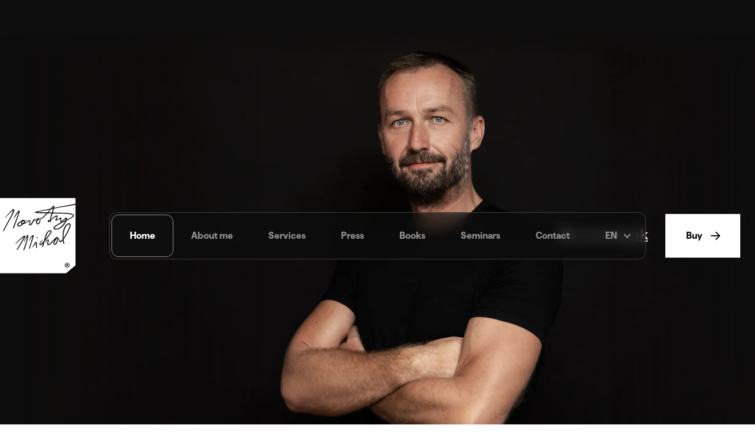

--- FILE ---
content_type: text/html
request_url: https://michal-novotny.webflow.io/
body_size: 15570
content:
<!DOCTYPE html><!-- Last Published: Thu Oct 02 2025 13:09:35 GMT+0000 (Coordinated Universal Time) --><html data-wf-domain="michal-novotny.webflow.io" data-wf-page="64e65b49c091b09cd2ad3401" data-wf-site="64e65b48c091b09cd2ad33fe"><head><meta charset="utf-8"/><title>Michal Novotný | Fyzioterapie, prevence a tajemství zdravého pohybu</title><meta content="Světoznámý fyzioterapeut a autor knih Sport je bolest a Tajemství zdravého pohybu. Pomáhám vrcholovým sportovcům, hercům, manažerům i široké veřejnosti hledat skutečné příčiny bolesti, předcházet zraněním a prodlužovat životnost těla. Nabízím komplexní služby od prevence přes léčbu až po intenzivní programy a analýzy pohybu. Pořádám také semináře, kurzy a přednášky, kde sdílím své zkušenosti s dlouhověkostí, zdravým pohybem a výkonem. Prevence je klíčem k výkonu i dlouhověkosti." name="description"/><meta content="Michal Novotný | Fyzioterapie, prevence a tajemství zdravého pohybu" property="og:title"/><meta content="Světoznámý fyzioterapeut a autor knih Sport je bolest a Tajemství zdravého pohybu. Pomáhám vrcholovým sportovcům, hercům, manažerům i široké veřejnosti hledat skutečné příčiny bolesti, předcházet zraněním a prodlužovat životnost těla. Nabízím komplexní služby od prevence přes léčbu až po intenzivní programy a analýzy pohybu. Pořádám také semináře, kurzy a přednášky, kde sdílím své zkušenosti s dlouhověkostí, zdravým pohybem a výkonem. Prevence je klíčem k výkonu i dlouhověkosti." property="og:description"/><meta content="https://cdn.prod.website-files.com/64e65b48c091b09cd2ad33fe/652d574eb3b9b293e7741880_michalnovotny-ogmeta.jpg" property="og:image"/><meta content="Michal Novotný | Fyzioterapie, prevence a tajemství zdravého pohybu" property="twitter:title"/><meta content="Světoznámý fyzioterapeut a autor knih Sport je bolest a Tajemství zdravého pohybu. Pomáhám vrcholovým sportovcům, hercům, manažerům i široké veřejnosti hledat skutečné příčiny bolesti, předcházet zraněním a prodlužovat životnost těla. Nabízím komplexní služby od prevence přes léčbu až po intenzivní programy a analýzy pohybu. Pořádám také semináře, kurzy a přednášky, kde sdílím své zkušenosti s dlouhověkostí, zdravým pohybem a výkonem. Prevence je klíčem k výkonu i dlouhověkosti." property="twitter:description"/><meta content="https://cdn.prod.website-files.com/64e65b48c091b09cd2ad33fe/652d574eb3b9b293e7741880_michalnovotny-ogmeta.jpg" property="twitter:image"/><meta property="og:type" content="website"/><meta content="summary_large_image" name="twitter:card"/><meta content="width=device-width, initial-scale=1" name="viewport"/><link href="https://cdn.prod.website-files.com/64e65b48c091b09cd2ad33fe/css/michal-novotny.webflow.shared.a3da8c55e.css" rel="stylesheet" type="text/css"/><style>@media (min-width:992px) {html.w-mod-js:not(.w-mod-ix) [data-w-id="b22bff6b-f595-2493-819c-a752b00496eb"] {opacity:1;}}</style><link href="https://fonts.googleapis.com" rel="preconnect"/><link href="https://fonts.gstatic.com" rel="preconnect" crossorigin="anonymous"/><script src="https://ajax.googleapis.com/ajax/libs/webfont/1.6.26/webfont.js" type="text/javascript"></script><script type="text/javascript">WebFont.load({  google: {    families: ["Lato:100,100italic,300,300italic,400,400italic,700,700italic,900,900italic"]  }});</script><script type="text/javascript">!function(o,c){var n=c.documentElement,t=" w-mod-";n.className+=t+"js",("ontouchstart"in o||o.DocumentTouch&&c instanceof DocumentTouch)&&(n.className+=t+"touch")}(window,document);</script><link href="https://cdn.prod.website-files.com/64e65b48c091b09cd2ad33fe/650ca15ac781180fd805ce09_favicon.png" rel="shortcut icon" type="image/x-icon"/><link href="https://cdn.prod.website-files.com/64e65b48c091b09cd2ad33fe/650ca17ed78387fb0a4ed223_favicon-256.png" rel="apple-touch-icon"/><script async="" src="https://www.googletagmanager.com/gtag/js?id=G-RQJHPD33R6"></script><script type="text/javascript">window.dataLayer = window.dataLayer || [];function gtag(){dataLayer.push(arguments);}gtag('js', new Date());gtag('set', 'developer_id.dZGVlNj', true);gtag('config', 'G-RQJHPD33R6');</script><style>
.google-reviews-slide-nav .w-slider-dot {
	background-color: var(--white-smoke);
}

.google-reviews-slide-nav .w-slider-dot.w-active {
	background-color: var(--grey-on-white);
}
</style>

<script type="text/javascript" src="//code.jquery.com/jquery-1.11.0.min.js"></script>
<script type="text/javascript" src="//code.jquery.com/jquery-migrate-1.2.1.min.js"></script>
<script type="text/javascript" src="//cdn.jsdelivr.net/npm/slick-carousel@1.8.1/slick/slick.min.js"></script>

<script type="text/javascript">
$( document ).ready(function(){
  var storedLang = localStorage.getItem('storedLang');

  var userLang = navigator.language || navigator.userLanguage || navigator.browserLanguage;
  var linkHost = "https://" + window.location.host;
  var linkPath = window.location.pathname.replace(/^(.*\/)/, '$1');
  var linkLangPrefix = window.location.pathname.replace(/^\/([^\/]*).*$/, '$1');
  
  if (storedLang === null) {
	  if (userLang.startsWith("en")) {
	    if(linkLangPrefix == "en") {}
	    else {
	      if (linkPath === "/o-mne") {
	        window.location.href = linkHost + "/en/about-me";
	      } 
	      else {
	        window.location.href = linkHost + "/en/home";
	      }   
	    }
	  }

	  if (userLang.startsWith("es")) {
	    if(linkLangPrefix == "es") {}
	  	else {
	      if (linkPath == "/o-mne") {
	        window.location.href = linkHost + "/es/acerca-de-mi";
	      }  
	      else {
	        window.location.href = linkHost + "/es/michal-novotny";
	      }   
	    }
	  }
  }
  if (storedLang === "English") {
	    if(linkLangPrefix == "en") {}
	    else {
	      if (linkPath == "/o-mne") {
	        window.location.href = linkHost + "/en/about-me";
	      } 
	      else {
	        window.location.href = linkHost + "/en/home";
	      }   
	    }
  }
  if (storedLang === "Español") {
	    if(linkLangPrefix == "es") {}
	    else {
	      if (linkPath == "/o-mne") {
	        window.location.href = linkHost + "/es/acerca-de-mi";
	      } 
	      else {
	        window.location.href = linkHost + "/es/michal-novotny";
	      }   
	    }
  }

    $(".dropdown-list.w-dropdown-list > .dropdown-link.w-dropdown-link, .mobil-menu-top .mobil-menu-link.small").click(function(){
	  var savedLang = $(this).text();
	  event.preventDefault();
	  localStorage.setItem('storedLang', savedLang);
	  var linkHref = $(this).attr('href');
	  window.location.href = linkHref;
	});

});
</script>

<link rel="stylesheet" type="text/css" href="//cdn.jsdelivr.net/npm/slick-carousel@1.8.1/slick/slick.css"/>
<script>
$('.dyn-list').slick({
});
$('#seminars-slider').slick({
});
</script>
<script defer data-domain="novotnymichal.com" src="https://strongdata.digital/js/script.js"></script></head><body><section class="hero-homepage-section"><div class="top-logo-menu"><a href="/" aria-current="page" class="logo-wrapper w-inline-block w--current"><img src="https://cdn.prod.website-files.com/64e65b48c091b09cd2ad33fe/64e65bb2d9fb891193f8be89_logo.svg" loading="lazy" width="128" alt=""/></a><div class="top-menu-right"><div class="label-hero">Moje nová <a href="/knihy" data-w-id="8506c38c-534b-74d5-8024-b72b48e0f0a0" class="link-5"><span class="text-span">kniha</span></a></div><a href="https://www.albatrosmedia.cz/tituly/99534474/za-hranice-odolnosti/" target="_blank" class="custom-button w-inline-block"><div class="text-block">Koupit</div><img src="https://cdn.prod.website-files.com/64e65b48c091b09cd2ad33fe/64e65bb2c5ddf6bf3115c0fb_arrow.svg" loading="lazy" alt="" class="arrow"/></a></div><div class="main-menu"><div class="navbar"><div class="main-menu-wrapper"><a href="/" aria-current="page" class="menu-frame w-inline-block w--current"><div>Domů</div></a><a href="/o-mne" class="menu-frame w-inline-block"><div>O mně</div></a><a href="/sluzby" class="menu-frame w-inline-block"><div>Služby</div></a><a href="/z-tisku" class="menu-frame w-inline-block"><div>Z tisku</div></a><a href="/knihy" class="menu-frame w-inline-block"><div>Knihy</div></a><a href="/seminare" class="menu-frame w-inline-block"><div>Semináře</div></a><a href="/kontakt" class="menu-frame w-inline-block"><div>Kontakt</div></a><div data-hover="false" data-delay="0" class="w-dropdown"><div class="menu-frame sub w-dropdown-toggle"><div class="w-icon-dropdown-toggle"></div><div>CS</div></div><nav class="dropdown-list w-dropdown-list"><a href="/en/home" class="dropdown-link w-dropdown-link">English</a><a href="/es/michal-novotny" class="dropdown-link w-dropdown-link">Español</a></nav></div></div></div></div></div><div class="top-logo-menu"><a href="/" aria-current="page" class="logo-wrapper w-inline-block w--current"><img src="https://cdn.prod.website-files.com/64e65b48c091b09cd2ad33fe/64e65bb2d9fb891193f8be89_logo.svg" loading="lazy" width="128" alt=""/></a><div class="top-menu-right"><div class="label-hero">Moje nová <a href="/knihy" data-w-id="8506c38c-534b-74d5-8024-b72b48e0f0a0" class="link-5"><span class="text-span">kniha</span></a></div><a href="https://www.albatrosmedia.cz/tituly/99534474/za-hranice-odolnosti/" target="_blank" class="custom-button w-inline-block"><div class="text-block">Koupit</div><img src="https://cdn.prod.website-files.com/64e65b48c091b09cd2ad33fe/64e65bb2c5ddf6bf3115c0fb_arrow.svg" loading="lazy" alt="" class="arrow"/></a></div><div class="main-menu"><div class="navbar"><div class="main-menu-wrapper"><a href="/" aria-current="page" class="menu-frame w-inline-block w--current"><div>Domů</div></a><a href="/o-mne" class="menu-frame w-inline-block"><div>O mně</div></a><a href="/sluzby" class="menu-frame w-inline-block"><div>Služby</div></a><a href="/z-tisku" class="menu-frame w-inline-block"><div>Z tisku</div></a><a href="/knihy" class="menu-frame w-inline-block"><div>Knihy</div></a><a href="/seminare" class="menu-frame w-inline-block"><div>Semináře</div></a><a href="/kontakt" class="menu-frame w-inline-block"><div>Kontakt</div></a><div data-hover="false" data-delay="0" class="w-dropdown"><div class="menu-frame sub w-dropdown-toggle"><div class="w-icon-dropdown-toggle"></div><div>CS</div></div><nav class="dropdown-list w-dropdown-list"><a href="/en/home" class="dropdown-link w-dropdown-link">English</a><a href="/es/michal-novotny" class="dropdown-link w-dropdown-link">Español</a></nav></div></div></div></div></div><img src="https://cdn.prod.website-files.com/64e65b48c091b09cd2ad33fe/68c2be551f53d396eca7e7f3_kniha-za-hranice-odolnosti-cover.png" loading="lazy" width="150" alt="" class="book-hero-cover"/><h1 data-w-id="5d067255-0724-3774-4958-810f7aab2ce2" style="opacity:0;-webkit-transform:translate3d(0, 30px, 0) scale3d(1, 1, 1) rotateX(0) rotateY(0) rotateZ(0) skew(0, 0);-moz-transform:translate3d(0, 30px, 0) scale3d(1, 1, 1) rotateX(0) rotateY(0) rotateZ(0) skew(0, 0);-ms-transform:translate3d(0, 30px, 0) scale3d(1, 1, 1) rotateX(0) rotateY(0) rotateZ(0) skew(0, 0);transform:translate3d(0, 30px, 0) scale3d(1, 1, 1) rotateX(0) rotateY(0) rotateZ(0) skew(0, 0)" class="white-font center-font">Michal Novotný</h1><div data-w-id="b0e51985-5c1b-1a58-e1a3-78ff33f2dd15" style="opacity:0;-webkit-transform:translate3d(0, 30px, 0) scale3d(1, 1, 1) rotateX(0) rotateY(0) rotateZ(0) skew(0, 0);-moz-transform:translate3d(0, 30px, 0) scale3d(1, 1, 1) rotateX(0) rotateY(0) rotateZ(0) skew(0, 0);-ms-transform:translate3d(0, 30px, 0) scale3d(1, 1, 1) rotateX(0) rotateY(0) rotateZ(0) skew(0, 0);transform:translate3d(0, 30px, 0) scale3d(1, 1, 1) rotateX(0) rotateY(0) rotateZ(0) skew(0, 0)" class="label-headline">Základem pro sport je porozumění vlastní bolesti a sebepoznání fyzických hranic.</div></section><section class="seminars-section"><h2 class="seminars-heading">Nadcházející semináře</h2><div data-w-id="fc7c9f41-a9f6-cc54-e137-67670a8e3dd1" style="opacity:0" class="seminars-list w-dyn-list"><div role="list" class="collection-list w-dyn-items"><div role="listitem" class="w-dyn-item"><div class="seminars-list-item div-block-8"><div class="columns seminar-columns w-row"><div class="column-3 w-col w-col-5 w-col-stack"><h5 class="seminar-title">Praktický seminář - Cesta za zdravím</h5><p class="seminar-description">Objevte cestu ke zdravějšímu tělu: fyzioterapie, prevence i řešení pohybových a sportovních obtíží.</p></div><div class="column w-col w-col-5 w-col-stack"><div class="seminar-date"><img src="https://cdn.prod.website-files.com/64e65b48c091b09cd2ad33fe/68c2b27dca947657db8f5b69_calendar-regular-full.svg" loading="lazy" width="20" alt="" class="image-12"/><div class="text-block-6">22. listopadu 2025</div></div><div class="seminar-time"><img src="https://cdn.prod.website-files.com/64e65b48c091b09cd2ad33fe/68c018267940b754079e0c91_clock-regular-full.svg" loading="lazy" width="20" alt="" class="image-12"/><div class="text-block-4">9:00 - 18:00</div></div><div class="seminar-location"><img src="https://cdn.prod.website-files.com/64e65b48c091b09cd2ad33fe/68c9015b7597540c9cbf0ad0_location-dot-solid-full.svg" loading="lazy" width="20" alt="" class="image-12"/><div class="text-block-4">Praha</div></div></div><div class="column-2 w-col w-col-2 w-col-stack"><a href="https://cestazazdravim.cz/#seminar" class="seminars-button seminars-more-info-button w-inline-block"><div class="text-block-8">Více o semináři</div><img src="https://cdn.prod.website-files.com/64e65b48c091b09cd2ad33fe/64e65bb2c5ddf6bf3115c0fb_arrow.svg" loading="lazy" width="Auto" alt="" class="arrow"/></a></div></div></div></div><div role="listitem" class="w-dyn-item"><div class="seminars-list-item div-block-8"><div class="columns seminar-columns w-row"><div class="column-3 w-col w-col-5 w-col-stack"><h5 class="seminar-title">Filozofování na zámku 2025</h5><p class="seminar-description">Třetí ročník tradice FILOZOFOVÁNÍ NA ZÁMKU BERCHTOLD, kam si opět MARIAN JELÍNEK bude zvát hosty...</p></div><div class="column w-col w-col-5 w-col-stack"><div class="seminar-date"><img src="https://cdn.prod.website-files.com/64e65b48c091b09cd2ad33fe/68c2b27dca947657db8f5b69_calendar-regular-full.svg" loading="lazy" width="20" alt="" class="image-12"/><div class="text-block-6">7. prosince 2025</div></div><div class="seminar-time"><img src="https://cdn.prod.website-files.com/64e65b48c091b09cd2ad33fe/68c018267940b754079e0c91_clock-regular-full.svg" loading="lazy" width="20" alt="" class="image-12"/><div class="text-block-4">17:30</div></div><div class="seminar-location"><img src="https://cdn.prod.website-files.com/64e65b48c091b09cd2ad33fe/68c9015b7597540c9cbf0ad0_location-dot-solid-full.svg" loading="lazy" width="20" alt="" class="image-12"/><div class="text-block-4">Zámek Berchtold Kunice - Vidovice</div></div></div><div class="column-2 w-col w-col-2 w-col-stack"><a href="https://aktivace-potencialu.cz/akce/filozofovani-na-zamku-2025-hoste-mariana-jelinka-a-klub-mudrcu/" class="seminars-button seminars-more-info-button w-inline-block"><div class="text-block-8">Více o semináři</div><img src="https://cdn.prod.website-files.com/64e65b48c091b09cd2ad33fe/64e65bb2c5ddf6bf3115c0fb_arrow.svg" loading="lazy" width="Auto" alt="" class="arrow"/></a></div></div></div></div></div></div><div class="seminars-slider-wrapper"><div class="seminars-slider-buttons-wrapper"><img src="https://cdn.prod.website-files.com/64e65b48c091b09cd2ad33fe/64e65bb2e3913ce4bac9a389_arrow_black_big.svg" loading="lazy" width="42" id="seminars-slider-prev" alt="" class="seminars-slider-prev"/><img src="https://cdn.prod.website-files.com/64e65b48c091b09cd2ad33fe/64e65bb2e3913ce4bac9a389_arrow_black_big.svg" loading="lazy" width="42" id="seminars-slider-next" alt="" class="seminars-slider-next"/></div><div class="seminars-slider-collection w-dyn-list"><div id="seminars-slider" role="list" class="w-dyn-items"><div role="listitem" class="w-dyn-item"><div class="seminars-list-item div-block-8"><div class="columns seminar-columns w-row"><div class="column-3 w-col w-col-5 w-col-stack"><h5 class="seminar-title">Praktický seminář - Cesta za zdravím</h5><p class="seminar-description">Objevte cestu ke zdravějšímu tělu: fyzioterapie, prevence i řešení pohybových a sportovních obtíží.</p></div><div class="column w-col w-col-5 w-col-stack"><div class="seminar-date"><img src="https://cdn.prod.website-files.com/64e65b48c091b09cd2ad33fe/68c2b27dca947657db8f5b69_calendar-regular-full.svg" loading="lazy" width="20" alt="" class="image-12"/><div class="text-block-6">22. listopadu 2025</div></div><div class="seminar-time"><img src="https://cdn.prod.website-files.com/64e65b48c091b09cd2ad33fe/68c018267940b754079e0c91_clock-regular-full.svg" loading="lazy" width="20" alt="" class="image-12"/><div class="text-block-4">9:00 - 18:00</div></div><div class="seminar-location"><img src="https://cdn.prod.website-files.com/64e65b48c091b09cd2ad33fe/68c9015b7597540c9cbf0ad0_location-dot-solid-full.svg" loading="lazy" width="20" alt="" class="image-12"/><div class="text-block-4">Praha</div></div></div><div class="column-2 w-col w-col-2 w-col-stack"><a href="https://cestazazdravim.cz/#seminar" class="seminars-button seminars-more-info-button w-inline-block"><div class="text-block-8">Více o semináři</div><img src="https://cdn.prod.website-files.com/64e65b48c091b09cd2ad33fe/64e65bb2c5ddf6bf3115c0fb_arrow.svg" loading="lazy" width="Auto" alt="" class="arrow"/></a></div></div></div></div><div role="listitem" class="w-dyn-item"><div class="seminars-list-item div-block-8"><div class="columns seminar-columns w-row"><div class="column-3 w-col w-col-5 w-col-stack"><h5 class="seminar-title">Filozofování na zámku 2025</h5><p class="seminar-description">Třetí ročník tradice FILOZOFOVÁNÍ NA ZÁMKU BERCHTOLD, kam si opět MARIAN JELÍNEK bude zvát hosty...</p></div><div class="column w-col w-col-5 w-col-stack"><div class="seminar-date"><img src="https://cdn.prod.website-files.com/64e65b48c091b09cd2ad33fe/68c2b27dca947657db8f5b69_calendar-regular-full.svg" loading="lazy" width="20" alt="" class="image-12"/><div class="text-block-6">7. prosince 2025</div></div><div class="seminar-time"><img src="https://cdn.prod.website-files.com/64e65b48c091b09cd2ad33fe/68c018267940b754079e0c91_clock-regular-full.svg" loading="lazy" width="20" alt="" class="image-12"/><div class="text-block-4">17:30</div></div><div class="seminar-location"><img src="https://cdn.prod.website-files.com/64e65b48c091b09cd2ad33fe/68c9015b7597540c9cbf0ad0_location-dot-solid-full.svg" loading="lazy" width="20" alt="" class="image-12"/><div class="text-block-4">Zámek Berchtold Kunice - Vidovice</div></div></div><div class="column-2 w-col w-col-2 w-col-stack"><a href="https://aktivace-potencialu.cz/akce/filozofovani-na-zamku-2025-hoste-mariana-jelinka-a-klub-mudrcu/" class="seminars-button seminars-more-info-button w-inline-block"><div class="text-block-8">Více o semináři</div><img src="https://cdn.prod.website-files.com/64e65b48c091b09cd2ad33fe/64e65bb2c5ddf6bf3115c0fb_arrow.svg" loading="lazy" width="Auto" alt="" class="arrow"/></a></div></div></div></div></div></div></div><a href="/seminare" class="custom-button black w-inline-block"><div class="text-block">Všechny semináře</div><img src="https://cdn.prod.website-files.com/64e65b48c091b09cd2ad33fe/64e65bb2015e7123732954b2_arrow_white.svg" loading="lazy" alt="" class="arrow"/></a></section><section class="books-section"><h2 class="books-heading">Moje publikace</h2><div data-delay="4000" data-animation="slide" class="books-slider w-slider" data-autoplay="false" data-easing="ease" data-hide-arrows="true" data-disable-swipe="false" data-autoplay-limit="0" data-nav-spacing="3" data-duration="500" data-infinite="true"><div class="books-slider-mask w-slider-mask"><div class="books-slider-slide w-slide"><div class="books-list-item"><div class="books-list-item-info"><img src="https://cdn.prod.website-files.com/64e65b48c091b09cd2ad33fe/68c2be551f53d396eca7e7f3_kniha-za-hranice-odolnosti-cover.png" loading="lazy" width="Auto" height="Auto" alt="" class="books-list-item-image"/><h4 class="books-list-item-title">Za hranice odolnosti</h4><p class="paragraph-4">Jak najít rovnováhu mezi výkonem a zdravím?</p></div><div class="books-list-item-buttons"><a href="https://www.albatrosmedia.cz/tituly/99534474/za-hranice-odolnosti/" target="_blank" class="book-button-buy w-inline-block"><div class="text-block-5">Koupit</div><img src="https://cdn.prod.website-files.com/64e65b48c091b09cd2ad33fe/64e65bb2c5ddf6bf3115c0fb_arrow.svg" loading="lazy" alt="" class="book-button-buy-icon"/></a><div class="div-block-6"><a href="https://www.novotnymichal.com/knihy#book-section-za-hranice-odolnosti" class="link-block w-inline-block"><div class="text-block-5">Více informací<br/></div></a></div></div></div></div><div class="books-slider-slide w-slide"><div class="books-list-item"><div class="books-list-item-info"><img src="https://cdn.prod.website-files.com/64e65b48c091b09cd2ad33fe/669516d473e3c3e1d4b1c326_Tajemstvi%20zdraveho%20pohybu%201.png" loading="lazy" width="Auto" height="Auto" alt="" class="books-list-item-image"/><h4 class="books-list-item-title">Tajemství zdravého pohybu</h4><p class="paragraph-4">Knižní rozhovor se známým fyzioterapeutem sportovních i filmových hvězd.</p></div><div class="books-list-item-buttons"><a href="https://www.ivysehrad.cz/tituly/90202356/tajemstvi-zdraveho-pohybu/" target="_blank" class="book-button-buy w-inline-block"><div class="text-block-5">Koupit</div><img src="https://cdn.prod.website-files.com/64e65b48c091b09cd2ad33fe/64e65bb2c5ddf6bf3115c0fb_arrow.svg" loading="lazy" alt="" class="book-button-buy-icon"/></a><div class="div-block-6"><a href="https://www.novotnymichal.com/knihy#book-section-tajemstvi-zdraveho-pohybu" class="link-block w-inline-block"><div class="text-block-5">Více informací<br/></div></a></div></div></div></div><div class="books-slider-slide w-slide"><div class="books-list-item"><div class="books-list-item-info"><img src="https://cdn.prod.website-files.com/64e65b48c091b09cd2ad33fe/652d94b5e427db65330a4773_0e236b5385ad3429f4f61a6ab8c41b70_cover-hover.webp" loading="lazy" width="Auto" height="Auto" alt="" class="books-list-item-image"/><h4 class="books-list-item-title">Sport je bolest</h4><p class="paragraph-4">Jak se při sportování nezranit a jak se rychle vyléčit, jestliže k tomu dojde.</p></div><div class="books-list-item-buttons"><a href="https://www.melvil.cz/kniha-sport-je-bolest/" target="_blank" class="book-button-buy w-inline-block"><div class="text-block-5">Koupit</div><img src="https://cdn.prod.website-files.com/64e65b48c091b09cd2ad33fe/64e65bb2c5ddf6bf3115c0fb_arrow.svg" loading="lazy" alt="" class="book-button-buy-icon"/></a><div class="div-block-6"><a href="https://www.novotnymichal.com/knihy#book-section-sport-je-bolest" class="link-block w-inline-block"><div class="text-block-5">Více informací<br/></div></a></div></div></div></div><div class="books-slider-slide w-slide"><div class="books-list-item"><div class="books-list-item-info"><img src="https://cdn.prod.website-files.com/64e65b48c091b09cd2ad33fe/68cbfeaa2e5b6a0b38801955_sesis-bolest-vykon-dluhovekost-cover.webp" loading="lazy" width="Auto" height="Auto" alt="" class="books-list-item-image"/><h4 class="books-list-item-title">Za hranice výkonu</h4><p class="paragraph-4">Pracovní sešit plný velkých fyzioterapeutických myšlenek a praktických principů.</p></div><div class="books-list-item-buttons"><a href="https://www.tejpy.cz/kniha-za-hranice-vykonu-michal-novotny/" target="_blank" class="book-button-buy w-inline-block"><div class="text-block-5">Koupit</div><img src="https://cdn.prod.website-files.com/64e65b48c091b09cd2ad33fe/64e65bb2c5ddf6bf3115c0fb_arrow.svg" loading="lazy" alt="" class="book-button-buy-icon"/></a><div class="div-block-6"><a href="https://www.novotnymichal.com/knihy#book-section-za-hranice-vykonu" class="link-block w-inline-block"><div class="text-block-5">Více informací<br/></div></a></div></div></div></div></div><div class="custom-slider-arrow custom-slider-arrow-left books-slider-arrow w-slider-arrow-left"><img src="https://cdn.prod.website-files.com/64e65b48c091b09cd2ad33fe/64e65bb2015e7123732954b2_arrow_white.svg" loading="lazy" width="42" alt="" class="custom-left-arrow-icon"/></div><div class="custom-slider-arrow custom-slider-arrow-right books-slider-arrow w-slider-arrow-right"><img src="https://cdn.prod.website-files.com/64e65b48c091b09cd2ad33fe/64e65bb2015e7123732954b2_arrow_white.svg" loading="lazy" width="42" alt="" class="custom-right-arrow-icon"/></div><div class="slide-nav-2 w-slider-nav w-round"></div></div></section><section class="section"><div class="w-layout-blockcontainer base-section-container w-container"><h4 class="google-reviews-heading">Recenze</h4><div data-delay="4000" data-animation="slide" class="google-reviews-slider w-slider" data-autoplay="false" data-easing="ease" data-hide-arrows="true" data-disable-swipe="false" data-autoplay-limit="0" data-nav-spacing="3" data-duration="500" data-infinite="true"><div class="google-reviews-slider-mask w-slider-mask"><div class="google-reviews-slide w-slide"><div class="google-review"><div class="google-review-header"><div class="google-review-stars"><img width="20" loading="lazy" alt="" src="https://cdn.prod.website-files.com/64e65b48c091b09cd2ad33fe/68d259b9b88bc43d9261614d_icon-star-solid-full.svg"/><img width="20" loading="lazy" alt="" src="https://cdn.prod.website-files.com/64e65b48c091b09cd2ad33fe/68d259b9b88bc43d9261614d_icon-star-solid-full.svg"/><img width="20" loading="lazy" alt="" src="https://cdn.prod.website-files.com/64e65b48c091b09cd2ad33fe/68d259b9b88bc43d9261614d_icon-star-solid-full.svg"/><img width="20" loading="lazy" alt="" src="https://cdn.prod.website-files.com/64e65b48c091b09cd2ad33fe/68d259b9b88bc43d9261614d_icon-star-solid-full.svg"/><img width="20" loading="lazy" alt="" src="https://cdn.prod.website-files.com/64e65b48c091b09cd2ad33fe/68d259b9b88bc43d9261614d_icon-star-solid-full.svg"/></div><img width="40" loading="lazy" alt="" src="https://cdn.prod.website-files.com/64e65b48c091b09cd2ad33fe/68d25920193cc7475bad8c88_google-logo.webp"/></div><p>Velmi intenzivní kurz. Skvělé propojení teorie i praxe. Vřele doporučuji. Oceňuji lidský přístup a práci s intuicí, jakou techniku u konkrétního klienta aplikovat.</p><h5>Lucie Brožová</h5></div></div><div class="google-reviews-slide w-slide"><div class="google-review"><div class="google-review-header"><div class="google-review-stars"><img width="20" loading="lazy" alt="" src="https://cdn.prod.website-files.com/64e65b48c091b09cd2ad33fe/68d259b9b88bc43d9261614d_icon-star-solid-full.svg"/><img width="20" loading="lazy" alt="" src="https://cdn.prod.website-files.com/64e65b48c091b09cd2ad33fe/68d259b9b88bc43d9261614d_icon-star-solid-full.svg"/><img width="20" loading="lazy" alt="" src="https://cdn.prod.website-files.com/64e65b48c091b09cd2ad33fe/68d259b9b88bc43d9261614d_icon-star-solid-full.svg"/><img width="20" loading="lazy" alt="" src="https://cdn.prod.website-files.com/64e65b48c091b09cd2ad33fe/68d259b9b88bc43d9261614d_icon-star-solid-full.svg"/><img width="20" loading="lazy" alt="" src="https://cdn.prod.website-files.com/64e65b48c091b09cd2ad33fe/68d259b9b88bc43d9261614d_icon-star-solid-full.svg"/></div><img width="40" loading="lazy" alt="" src="https://cdn.prod.website-files.com/64e65b48c091b09cd2ad33fe/68d25920193cc7475bad8c88_google-logo.webp"/></div><p>Top kurz… Jak náplní a osobností lektora, tak zejména jeho vědomostmi, dovednostmi i zkušenostmi. Kdyby byl navíc kurz rozdělený na dva dvoudenní cykly ...</p><h5>Milos Pojer</h5></div></div><div class="google-reviews-slide w-slide"><div class="google-review"><div class="google-review-header"><div class="google-review-stars"><img width="20" loading="lazy" alt="" src="https://cdn.prod.website-files.com/64e65b48c091b09cd2ad33fe/68d259b9b88bc43d9261614d_icon-star-solid-full.svg"/><img width="20" loading="lazy" alt="" src="https://cdn.prod.website-files.com/64e65b48c091b09cd2ad33fe/68d259b9b88bc43d9261614d_icon-star-solid-full.svg"/><img width="20" loading="lazy" alt="" src="https://cdn.prod.website-files.com/64e65b48c091b09cd2ad33fe/68d259b9b88bc43d9261614d_icon-star-solid-full.svg"/><img width="20" loading="lazy" alt="" src="https://cdn.prod.website-files.com/64e65b48c091b09cd2ad33fe/68d259b9b88bc43d9261614d_icon-star-solid-full.svg"/><img width="20" loading="lazy" alt="" src="https://cdn.prod.website-files.com/64e65b48c091b09cd2ad33fe/68d259b9b88bc43d9261614d_icon-star-solid-full.svg"/></div><img width="40" loading="lazy" alt="" src="https://cdn.prod.website-files.com/64e65b48c091b09cd2ad33fe/68d25920193cc7475bad8c88_google-logo.webp"/></div><p>Kurz vedený Michalem Novotným byl pro mě obrovskou inspirací. Nešlo jen o samotné techniky, ale hlavně o způsob myšlení a o nový pohled, který do fyzioterapie přináší...</p><h5>Benjamin Ullrich</h5></div></div><div class="google-reviews-slide w-slide"><div class="google-review"><div class="google-review-header"><div class="google-review-stars"><img width="20" loading="lazy" alt="" src="https://cdn.prod.website-files.com/64e65b48c091b09cd2ad33fe/68d259b9b88bc43d9261614d_icon-star-solid-full.svg"/><img width="20" loading="lazy" alt="" src="https://cdn.prod.website-files.com/64e65b48c091b09cd2ad33fe/68d259b9b88bc43d9261614d_icon-star-solid-full.svg"/><img width="20" loading="lazy" alt="" src="https://cdn.prod.website-files.com/64e65b48c091b09cd2ad33fe/68d259b9b88bc43d9261614d_icon-star-solid-full.svg"/><img width="20" loading="lazy" alt="" src="https://cdn.prod.website-files.com/64e65b48c091b09cd2ad33fe/68d259b9b88bc43d9261614d_icon-star-solid-full.svg"/><img width="20" loading="lazy" alt="" src="https://cdn.prod.website-files.com/64e65b48c091b09cd2ad33fe/68d259b9b88bc43d9261614d_icon-star-solid-full.svg"/></div><img width="40" loading="lazy" alt="" src="https://cdn.prod.website-files.com/64e65b48c091b09cd2ad33fe/68d25920193cc7475bad8c88_google-logo.webp"/></div><p>Kurz Sportovní fyzioterapie od Michala Novotného se mi moc líbil! Michal má opravdu co předat a myslím si, že by kurz klidně mohl být na víc dnů. Kurz plný praktických...</p><h5>Marie K. Ptáčková</h5></div></div></div><div class="custom-slider-arrow custom-slider-arrow-left books-slider-arrow w-slider-arrow-left"><img src="https://cdn.prod.website-files.com/64e65b48c091b09cd2ad33fe/64e65bb2c5ddf6bf3115c0fb_arrow.svg" loading="lazy" width="42" alt="" class="custom-left-arrow-icon"/></div><div class="custom-slider-arrow custom-slider-arrow-right books-slider-arrow w-slider-arrow-right"><img src="https://cdn.prod.website-files.com/64e65b48c091b09cd2ad33fe/64e65bb2c5ddf6bf3115c0fb_arrow.svg" loading="lazy" width="42" alt="" class="custom-right-arrow-icon"/></div><div class="google-reviews-slide-nav w-slider-nav w-round"></div></div><div class="google-reviews-buttons"><a href="https://www.google.com/search?sca_esv=99f1a6d769628b16&amp;hl=sk&amp;authuser=0&amp;sxsrf=AE3TifMsJEmpl5wgHga3uL1rRikzny4RUw:1758728091492&amp;uds=[base64]&amp;q=Michal+Novotn%C3%BD+%7C+Physiotherapy,+prevention+and+the+secrets+of+healthy+movement+Recenzie&amp;si=[base64]%3D&amp;sa=X&amp;ved=2ahUKEwjHl5nZ3PGPAxUL7QIHHZdSAJgQ_4MLegQIKhAN&amp;biw=1710&amp;bih=893&amp;dpr=2" target="_blank" class="custom-button w-inline-block"><div class="text-block">Zobrazit všechny<br/></div><img src="https://cdn.prod.website-files.com/64e65b48c091b09cd2ad33fe/64e65bb2c5ddf6bf3115c0fb_arrow.svg" loading="lazy" alt="" class="arrow"/></a><a href="https://g.page/r/Cd98IAxa5LCdEAE/review" target="_blank" class="add-review-button w-inline-block"><div>Přidat recenzi</div></a></div></div></section><section class="about-section"><div id="w-node-_5e497b58-5832-be69-b0ad-7d28513c85f0-d2ad3401" data-w-id="5e497b58-5832-be69-b0ad-7d28513c85f0" style="opacity:0" class="w-layout-layout about-stack wf-layout-layout"><div id="w-node-_5e497b58-5832-be69-b0ad-7d28513c85f1-d2ad3401" class="w-layout-cell"><img src="https://cdn.prod.website-files.com/64e65b48c091b09cd2ad33fe/64e65bb3362d1d519f90e7cc_ico_2.svg" loading="lazy" width="79" alt="" class="icon-about"/><h4>Filozofie</h4><div class="space _5"></div><p>„Nic pro mě nemá větší cenu než vidět vyléčeného pacienta. To je motor, který mě žene dopředu.“</p></div><div id="w-node-_5e497b58-5832-be69-b0ad-7d28513c85f2-d2ad3401" class="w-layout-cell cell-8"><img src="https://cdn.prod.website-files.com/64e65b48c091b09cd2ad33fe/64e65bb2434df9df813710c1_ico_3.svg" loading="lazy" width="69" alt="" class="icon-about"/><h4>Prevence</h4><div class="space _5"></div><p>V prevenci vidím budoucnost. Už staří Řekové hlásali: „Nejdříve zabraň škodám.“</p></div><div id="w-node-_858d1688-2257-7b06-f63f-59c32cf14a2c-d2ad3401" class="w-layout-cell"><img src="https://cdn.prod.website-files.com/64e65b48c091b09cd2ad33fe/64e65bb27463d1e2784e1e5a_ico_1.svg" loading="lazy" width="69" alt="" class="icon-about"/><h4>Léčení</h4><div class="space _5"></div><p>„Mozek je můj software, který řídí celý proces a s novými zkušenostmi a vědomostmi se stále upgraduje. Ruce jsou moje náčiní - hardware.“</p></div></div><a href="/o-mne" class="custom-button black w-inline-block"><div class="text-block">O mně</div><img src="https://cdn.prod.website-files.com/64e65b48c091b09cd2ad33fe/64e65bb2015e7123732954b2_arrow_white.svg" loading="lazy" alt="" class="arrow"/></a><div class="w-embed"></div></section><section class="reference-section"><div data-delay="4000" data-animation="slide" class="slider w-slider" data-autoplay="true" data-easing="ease" data-hide-arrows="false" data-disable-swipe="false" data-autoplay-limit="0" data-nav-spacing="2" data-duration="500" data-infinite="false"><div class="mask w-slider-mask"><div class="w-slide"><div class="slide-wrapper"><p class="citation-font slide-text">„S Michalem jsem poprvé začal spolupracovat při natáčení Extraction 2. Do filmu jsem vstupoval po zranění a nebyl jsem si jistý, jak se moje tělo vyrovná s náročnými kaskadérskými a akčními scénami. Díky Michalovi, jeho znalostem, podpoře a jedinečným tréninkovým metodám, jsem byl schopen nejen splnit všechny fyzické úkoly, které jsem měl před sebou, ale také obnovit strukturální funkce a posílit slabá místa v mém těle. Rutina a poznatky, které mi poskytl, jsou nyní nedílnou součástí mých každodenních pohybových vzorců.“<br/></p><div class="slider-author-wrapper"><div class="slider-author-info"><img src="https://cdn.prod.website-files.com/64e65b48c091b09cd2ad33fe/68c275c07c2160513fa9bae6_Chris%20Hemsworth.webp" loading="lazy" width="100" height="100" alt="" class="slider-author-image"/><h4 class="slide-author-name">Chris Hemsworth</h4><h5 class="no-margin slide-author-profession">Australský filmový a televizní herec</h5></div></div></div></div><div class="w-slide"><div class="slide-wrapper"><p class="citation-font slide-text">„Během svého života jsem měl mnoho zranění, a proto jsem trpěl bolestí. Michalovy odborné znalosti a vědomosti o lidském organismu byly tak pronikavé a pomohly mi dozvědět se a pochopit více o mém těle a o tom, jak překonat bolest, abych se mohl nadále těšit ze své práce a ve svém volném čase ze sportu, který tak miluji.“</p><div class="slider-author-wrapper"><div class="slider-author-info"><img src="https://cdn.prod.website-files.com/64e65b48c091b09cd2ad33fe/68c275bf29dbfc70554e33da_Orlando%20Bloom.webp" loading="lazy" width="100" height="100" alt="" class="slider-author-image"/><h4 class="slide-author-name">Orlando Bloom</h4><h5 class="no-margin slide-author-profession">Britský herec</h5></div></div></div></div><div class="w-slide"><div class="slide-wrapper"><p class="citation-font slide-text">„Pokud jde o kondiční trénink a zvládání bolesti, Michal Novotný je jedním z nejmoudřejších a nejintuitivnějších lidí, které jsem kdy měl to štěstí poznat. Jeho jedinečný a komplexní přístup k posilování a celkovému tělesnému zdraví je naprostým zjevením.“</p><div class="slider-author-wrapper"><div class="slider-author-info"><img src="https://cdn.prod.website-files.com/64e65b48c091b09cd2ad33fe/68c275bf2808f97fa6cbce47_Liev%20Schreiber.webp" loading="lazy" width="100" height="100" alt="" class="slider-author-image"/><h4 class="slide-author-name">Liev Schreiber</h4><h5 class="no-margin slide-author-profession">Americký filmový herec, scenárista a režisér</h5></div></div></div></div><div class="w-slide"><div class="slide-wrapper"><p class="citation-font slide-text">„Michale, to snad nemyslíte vážně? Vaše manipulace jsou ...!!! Děkuji za vaši pomoc s mými kyčlemi.“</p><div class="slider-author-wrapper"><div class="slider-author-info"><img src="https://cdn.prod.website-files.com/64e65b48c091b09cd2ad33fe/68c275c04c156266783974d4_John%20McEnroe.webp" loading="lazy" width="100" height="100" alt="" class="slider-author-image"/><h4 class="slide-author-name">John McEnroe</h4><h5 class="no-margin slide-author-profession">Bývalý profesionální americký tenista</h5></div></div></div></div><div class="w-slide"><div class="slide-wrapper"><p class="citation-font slide-text">„Jsem strašně rád, že jsem mohl potkat někoho, kdo má tolik zkušeností a vědomostí o lidském těle jako pan Novotný. Setkal jsem se s mnoha lidmi, kteří léčí pouze podle knížek, což jim nezazlívám. Ale jde poznat, má-li člověk zkušenosti z praxe, neustále se vzdělává, poznává nové a dokáže si spojit více věcí, které na sebe navazují. Velký respekt!“</p><div class="slider-author-wrapper"><div class="slider-author-info"><img src="https://cdn.prod.website-files.com/64e65b48c091b09cd2ad33fe/68c275bfd21bab806ce9f1b4_Ladislav%20Krejc%CC%8Ci%CC%81.webp" loading="lazy" width="100" height="100" alt="" class="slider-author-image"/><h4 class="slide-author-name">Ladislav Krejčí</h4><h5 class="no-margin slide-author-profession">Kapitán Sparta Praha</h5></div></div></div></div><div class="w-slide"><div class="slide-wrapper"><p class="citation-font slide-text">„Spolupracujeme spolu už přes dva roky a naši spolupráci si nemůžu vynachválit, protože si myslím, že moje koleno by nikdy nebylo tak dobré, jako je, kdybychom spolu nespolupracovali. Díky manuální terapii i cvičení jsme zlepšili moji kolenní šlachu. A zároveň jsme pracovali i se stravou, abychom podpořili moje uzdravení. Ze stavu, kdy jsem čtyři měsíce nemohl nastoupit do zápasu, jsme se dostali do fáze, kdy jsem byl v minulé sezóně schopný nastoupit do 52 zápasů. Což je neuvěřitelné číslo. A za to jsem velmi vděčný právě Michalovi a jeho neustálé práci se mnou.“</p><div class="slider-author-wrapper"><div class="slider-author-info"><img src="https://cdn.prod.website-files.com/64e65b48c091b09cd2ad33fe/68c275c042803958bb17adf4_Da%CC%81vid%20Hancko.webp" loading="lazy" width="100" height="100" alt="" class="slider-author-image"/><h4 class="slide-author-name">Dávid Hancko</h4><h5 class="no-margin slide-author-profession">Slovensky fotbalista národního týmu</h5></div></div></div></div><div class="w-slide"><div class="slide-wrapper"><p class="citation-font slide-text">„Poprvé jsem slyšel o panu Novotném od kamaráda, který měl problémy s kolenem. Řekl mi, že by mě k němu mohl dostat, aby se na mě podíval. V té době jsem měl za sebou pět operací kolene, ve kterém už mi toho moc nezbylo - chybějící chrupavka a meniskus a opakující se zánět. Po roce spolupráce jsem neměl s kolenem žádný větší problém a každý další jsme vyřešili. Na léčení s panem Novotným se vždycky těším. Nejen proto, že mi pomůže od bolesti, ale i proto, že se vždy o sobě něco dozvím. Za všechno mu děkuji.“</p><div class="slider-author-wrapper"><div class="slider-author-info"><img src="https://cdn.prod.website-files.com/64e65b48c091b09cd2ad33fe/68c275c09f49825cfe2dcd15_Filip%20Pana%CC%81k.webp" loading="lazy" width="100" height="100" alt="" class="slider-author-image"/><h4 class="slide-author-name">Filip Panák</h4><h5 class="no-margin slide-author-profession">Fotbalista Sparta Praha</h5></div></div></div></div><div class="w-slide"><div class="slide-wrapper"><p class="citation-font slide-text">„Děkuji, že jste tu pro mě.”</p><div class="slider-author-wrapper"><div class="slider-author-info"><img src="https://cdn.prod.website-files.com/64e65b48c091b09cd2ad33fe/68c275bfd21bab806ce9f1b0_Karoli%CC%81na%20Muchova%CC%81.webp" loading="lazy" width="100" height="100" alt="" class="slider-author-image"/><h4 class="slide-author-name">Karolína Muchová</h4><h5 class="no-margin slide-author-profession">Tenistka</h5></div></div></div></div><div class="w-slide"><div class="slide-wrapper"><p class="citation-font slide-text">„Ze spolupráce s panem profesorem Novotným jsem nadšený, jelikož po těžkém výronu kotníku a přetrženém vazu z Mistrovství Evropy v basketbalu, byl schopen během tři návštěv obnovit rozsah pohybu a urychlit proces hojení, a to především díky svým odborným technikám, manipulacím a konkrétním cvikům. Profesora Novotného doporučuji díky jeho kompetenci, nejen po úrazových stavech, ale i při snaze zranění předejít.“</p><div class="slider-author-wrapper"><div class="slider-author-info"><img src="https://cdn.prod.website-files.com/64e65b48c091b09cd2ad33fe/68c275bf9356c8260c732763_Toma%CC%81s%CC%8C%20Kyzlink.webp" loading="lazy" width="100" height="100" alt="" class="slider-author-image"/><h4 class="slide-author-name">Tomáš Kyzlink</h4><h5 class="no-margin slide-author-profession">Basketbalista národního týmu</h5></div></div></div></div><div class="w-slide"><div class="slide-wrapper"><p class="citation-font slide-text">„Michala jsem potkal v začátku mé kariéry. Už tenkrát jsem měl možnost poznat, jak je šikovný a zkušený. Vždycky dokázal mé tělo dát do pořádku a připravit na těžké zápasy, které jsem absolvoval v rámci Davis Cupu. Bylo zajímavé sledovat, jak se posouval a zlepšoval v profesi a jak chtěl být pořád lepší a lepší.“ </p><div class="slider-author-wrapper"><div class="slider-author-info"><img src="https://cdn.prod.website-files.com/64e65b48c091b09cd2ad33fe/68c275bfc44761feefc51420_Toma%CC%81s%CC%8C%20Berdych.webp" loading="lazy" width="100" height="100" alt="" class="slider-author-image"/><h4 class="slide-author-name">Tomáš Berdych</h4><h5 class="no-margin slide-author-profession">Bývalý český tenista</h5></div></div></div></div><div class="w-slide"><div class="slide-wrapper"><p class="citation-font slide-text">&quot;Michal má obrovský dar rozpoznat, kde je daný problém. Pak se soustředí na to místo, které má bolesti a často ho léčí někde úplně jinde než na tom daném místě ložiska. Asi podle mého názoru využívá čakry v těle, které tlumí bolest té oblasti, kde má člověk nějaký problém. Pak pomocí skvělé techniky pressury, kdy tlačí prsty na různá místa na těle, ztlumuje právě tu bolest. Je to úžasná technika. Je málo lidí na Zemi, kteří toto umí. Pro mě je Michal Novotný dar z nebes.&quot;</p><div class="slider-author-wrapper"><div class="slider-author-info"><img src="https://cdn.prod.website-files.com/64e65b48c091b09cd2ad33fe/68c275bffa582cf787d86617_Michal%20David.webp" loading="lazy" width="100" height="100" alt="" class="slider-author-image"/><h4 class="slide-author-name">Michal David</h4><h5 class="no-margin slide-author-profession">Zpěvák, producent a skladatel</h5></div></div></div></div><div class="w-slide"><div class="slide-wrapper"><p class="citation-font slide-text">„Spolupráce s Michalem Novotným byla pro mě jako tenistku velkým přínosem. Jeho odborné znalosti, přístup a dlouholeté zkušenosti mi pomohly rychleji se zotavit a vrátit se na kurt v plné síle.“</p><div class="slider-author-wrapper"><div class="slider-author-info"><img src="https://cdn.prod.website-files.com/64e65b48c091b09cd2ad33fe/68c275c03b1d66a9105d7698_Barbora%20Krejc%CC%8Ci%CC%81kova%CC%81.webp" loading="lazy" width="100" height="100" alt="" class="slider-author-image"/><h4 class="slide-author-name">Barbora Krejčíková</h4><h5 class="no-margin slide-author-profession">2021 French Open and 2024 Wimbledon Championships</h5></div></div></div></div><div class="w-slide"><div class="slide-wrapper"><p class="citation-font slide-text">„Michal je neskutečný člověk, který umí s tělem pracovat, který zná každou kost, sval nebo šlachu a já si toho nesmírně vážím. Jsem jeho klientkou, a proto stojím a chodím. Dva roky jsem nechodila.“</p><div class="slider-author-wrapper"><div class="slider-author-info"><img src="https://cdn.prod.website-files.com/64e65b48c091b09cd2ad33fe/68c275c06c227c6cca359f73_Dagmar%20Havlova%CC%81.webp" loading="lazy" width="100" height="100" alt="" class="slider-author-image"/><h4 class="slide-author-name">Dagmar Havlová</h4><h5 class="no-margin slide-author-profession">Bývalá první dáma, herečka</h5></div></div></div></div><div class="w-slide"><div class="slide-wrapper"><p class="citation-font slide-text">„Rozhodnutí svěřit se do vašich rukou bylo jedno z nejlepších, jaké jsem kdy udělal. Jste ve svém oboru skutečně výjimečný – nejen odborností, ale i přístupem, který se nedá srovnat s nikým jiným. Když jsem hledal něco, co mi pomůže udržet zdraví kvůli fotbalu, netušil jsem, že narazím na člověka, který bude hrát tak důležitou roli v mé cestě.<br/>Díky vám držím své tělo ve formě, Děkuji za profesionalitu, lidskost a motivaci – i za to, že jste vždy o krok napřed a děláte svou práci srdcem..“</p><div class="slider-author-wrapper"><div class="slider-author-info"><img src="https://cdn.prod.website-files.com/64e65b48c091b09cd2ad33fe/68c275bfeb39f353cb313935_Vasil%20Kus%CC%8Cej.webp" loading="lazy" width="100" height="100" alt="" class="slider-author-image"/><h4 class="slide-author-name">Vasil Kušej</h4><h5 class="no-margin slide-author-profession">Fotbalista Českého národního týmu a Slavia Praha</h5></div></div></div></div></div><div class="custom-slider-arrow custom-slider-arrow-left w-slider-arrow-left"><img width="46" loading="lazy" alt="" src="https://cdn.prod.website-files.com/64e65b48c091b09cd2ad33fe/64e65bb2e3913ce4bac9a389_arrow_black_big.svg" class="custom-left-arrow-icon"/></div><div class="custom-slider-arrow custom-slider-arrow-right w-slider-arrow-right"><img width="46" loading="lazy" alt="" src="https://cdn.prod.website-files.com/64e65b48c091b09cd2ad33fe/64e65bb2e3913ce4bac9a389_arrow_black_big.svg" class="image-9"/></div><div class="slide-nav w-slider-nav w-slider-nav-invert w-round"></div></div></section><section class="solution"><div id="w-node-d4298f4b-3549-da61-8496-37326cdcfcf5-d2ad3401" data-w-id="d4298f4b-3549-da61-8496-37326cdcfcf5" style="opacity:0" class="w-layout-layout quick-stack-5 wf-layout-layout"><div id="w-node-d4298f4b-3549-da61-8496-37326cdcfcf6-d2ad3401" class="w-layout-cell _2"><h2 class="no-margin">Služby</h2></div><div id="w-node-d4298f4b-3549-da61-8496-37326cdcfcf9-d2ad3401" class="w-layout-cell"><p class="paragraph-big">V neustále se vyvíjejícím prostředí sportovní medicíny stojí mé služby na pomezí inovací a péče, kde prevence zranění otevírá cestu k lepšímu sportovnímu výkonu a dlouhověkosti.</p></div></div><div class="arrow-wrapper"><img src="https://cdn.prod.website-files.com/64e65b48c091b09cd2ad33fe/64e65bb2e3913ce4bac9a389_arrow_black_big.svg" loading="lazy" width="42" alt="" class="slick-prev"/><img src="https://cdn.prod.website-files.com/64e65b48c091b09cd2ad33fe/64e65bb2e3913ce4bac9a389_arrow_black_big.svg" loading="lazy" width="42" alt="" class="slick-next"/></div><div class="collection-list-wrapper-2 w-dyn-list"><div role="list" class="dyn-list w-dyn-items w-row"><div role="listitem" class="w-dyn-item w-col w-col-3"><a data-w-id="e22886ee-de53-178a-64b8-de83ef0568b7" href="https://michal-novotny.webflow.io/sluzby#kurzy-a-skoleni" class="solution-window w-inline-block"><img loading="lazy" src="https://cdn.prod.website-files.com/64e8e9cf150538b7dfa7a015/650c59093bbb8c8ae4d8d036_kurzy-hover.jpg" alt="" sizes="(max-width: 479px) 96vw, (max-width: 767px) 97vw, (max-width: 1279px) 23vw, (max-width: 1919px) 24vw, 25vw" srcset="https://cdn.prod.website-files.com/64e8e9cf150538b7dfa7a015/650c59093bbb8c8ae4d8d036_kurzy-hover-p-500.jpg 500w, https://cdn.prod.website-files.com/64e8e9cf150538b7dfa7a015/650c59093bbb8c8ae4d8d036_kurzy-hover-p-800.jpg 800w, https://cdn.prod.website-files.com/64e8e9cf150538b7dfa7a015/650c59093bbb8c8ae4d8d036_kurzy-hover-p-1080.jpg 1080w, https://cdn.prod.website-files.com/64e8e9cf150538b7dfa7a015/650c59093bbb8c8ae4d8d036_kurzy-hover.jpg 1200w" class="image-solution-hover"/><img loading="eager" data-w-id="b22bff6b-f595-2493-819c-a752b00496eb" src="https://cdn.prod.website-files.com/64e8e9cf150538b7dfa7a015/650c5903c95e2ec15e22214c_kurzy.jpg" alt="" sizes="(max-width: 479px) 96vw, (max-width: 767px) 97vw, (max-width: 1279px) 23vw, (max-width: 1919px) 24vw, 25vw" srcset="https://cdn.prod.website-files.com/64e8e9cf150538b7dfa7a015/650c5903c95e2ec15e22214c_kurzy-p-500.jpg 500w, https://cdn.prod.website-files.com/64e8e9cf150538b7dfa7a015/650c5903c95e2ec15e22214c_kurzy-p-800.jpg 800w, https://cdn.prod.website-files.com/64e8e9cf150538b7dfa7a015/650c5903c95e2ec15e22214c_kurzy.jpg 1200w" class="image-solution"/><h4 class="no-margin white-font solution-text">Kurzy a školení</h4></a></div><div role="listitem" class="w-dyn-item w-col w-col-3"><a data-w-id="e22886ee-de53-178a-64b8-de83ef0568b7" href="https://www.novotnymichal.com/sluzby#physio-na-cestach" class="solution-window w-inline-block"><img loading="lazy" src="https://cdn.prod.website-files.com/64e8e9cf150538b7dfa7a015/6513ffdf3a94294a4d8a4894_physio-on-the-road-hover.jpg" alt="" sizes="(max-width: 479px) 96vw, (max-width: 767px) 97vw, (max-width: 1279px) 23vw, (max-width: 1919px) 24vw, 25vw" srcset="https://cdn.prod.website-files.com/64e8e9cf150538b7dfa7a015/6513ffdf3a94294a4d8a4894_physio-on-the-road-hover-p-500.jpg 500w, https://cdn.prod.website-files.com/64e8e9cf150538b7dfa7a015/6513ffdf3a94294a4d8a4894_physio-on-the-road-hover-p-800.jpg 800w, https://cdn.prod.website-files.com/64e8e9cf150538b7dfa7a015/6513ffdf3a94294a4d8a4894_physio-on-the-road-hover-p-1080.jpg 1080w, https://cdn.prod.website-files.com/64e8e9cf150538b7dfa7a015/6513ffdf3a94294a4d8a4894_physio-on-the-road-hover.jpg 1200w" class="image-solution-hover"/><img loading="eager" data-w-id="b22bff6b-f595-2493-819c-a752b00496eb" src="https://cdn.prod.website-files.com/64e8e9cf150538b7dfa7a015/6513ffdaa9da5b4579ba1903_physio-on-the-road.jpg" alt="" sizes="(max-width: 479px) 96vw, (max-width: 767px) 97vw, (max-width: 1279px) 23vw, (max-width: 1919px) 24vw, 25vw" srcset="https://cdn.prod.website-files.com/64e8e9cf150538b7dfa7a015/6513ffdaa9da5b4579ba1903_physio-on-the-road-p-500.jpg 500w, https://cdn.prod.website-files.com/64e8e9cf150538b7dfa7a015/6513ffdaa9da5b4579ba1903_physio-on-the-road-p-800.jpg 800w, https://cdn.prod.website-files.com/64e8e9cf150538b7dfa7a015/6513ffdaa9da5b4579ba1903_physio-on-the-road-p-1080.jpg 1080w, https://cdn.prod.website-files.com/64e8e9cf150538b7dfa7a015/6513ffdaa9da5b4579ba1903_physio-on-the-road.jpg 1200w" class="image-solution"/><h4 class="no-margin white-font solution-text">Fyzio na cestách</h4></a></div><div role="listitem" class="w-dyn-item w-col w-col-3"><a data-w-id="e22886ee-de53-178a-64b8-de83ef0568b7" href="https://www.novotnymichal.com/sluzby#pag" class="solution-window w-inline-block"><img loading="lazy" src="https://cdn.prod.website-files.com/64e8e9cf150538b7dfa7a015/650c58d18fd8cd0262881439_pag_hover.jpg" alt="" sizes="(max-width: 479px) 96vw, (max-width: 767px) 97vw, (max-width: 1279px) 23vw, (max-width: 1919px) 24vw, 25vw" srcset="https://cdn.prod.website-files.com/64e8e9cf150538b7dfa7a015/650c58d18fd8cd0262881439_pag_hover-p-500.jpg 500w, https://cdn.prod.website-files.com/64e8e9cf150538b7dfa7a015/650c58d18fd8cd0262881439_pag_hover-p-800.jpg 800w, https://cdn.prod.website-files.com/64e8e9cf150538b7dfa7a015/650c58d18fd8cd0262881439_pag_hover-p-1080.jpg 1080w, https://cdn.prod.website-files.com/64e8e9cf150538b7dfa7a015/650c58d18fd8cd0262881439_pag_hover.jpg 1200w" class="image-solution-hover"/><img loading="eager" data-w-id="b22bff6b-f595-2493-819c-a752b00496eb" src="https://cdn.prod.website-files.com/64e8e9cf150538b7dfa7a015/650c58c948c319037df25a36_pag.jpg" alt="" sizes="(max-width: 479px) 96vw, (max-width: 767px) 97vw, (max-width: 1279px) 23vw, (max-width: 1919px) 24vw, 25vw" srcset="https://cdn.prod.website-files.com/64e8e9cf150538b7dfa7a015/650c58c948c319037df25a36_pag-p-500.jpg 500w, https://cdn.prod.website-files.com/64e8e9cf150538b7dfa7a015/650c58c948c319037df25a36_pag-p-800.jpg 800w, https://cdn.prod.website-files.com/64e8e9cf150538b7dfa7a015/650c58c948c319037df25a36_pag-p-1080.jpg 1080w, https://cdn.prod.website-files.com/64e8e9cf150538b7dfa7a015/650c58c948c319037df25a36_pag.jpg 1200w" class="image-solution"/><h4 class="no-margin white-font solution-text">Analýza pohybových vzorců</h4></a></div><div role="listitem" class="w-dyn-item w-col w-col-3"><a data-w-id="e22886ee-de53-178a-64b8-de83ef0568b7" href="https://www.novotnymichal.com/sluzby#vit" class="solution-window w-inline-block"><img loading="lazy" src="https://cdn.prod.website-files.com/64e8e9cf150538b7dfa7a015/650c58acbd543a8e52ee16dd_VIT-hover.jpg" alt="" sizes="(max-width: 479px) 96vw, (max-width: 767px) 97vw, (max-width: 1279px) 23vw, (max-width: 1919px) 24vw, 25vw" srcset="https://cdn.prod.website-files.com/64e8e9cf150538b7dfa7a015/650c58acbd543a8e52ee16dd_VIT-hover-p-500.jpg 500w, https://cdn.prod.website-files.com/64e8e9cf150538b7dfa7a015/650c58acbd543a8e52ee16dd_VIT-hover-p-800.jpg 800w, https://cdn.prod.website-files.com/64e8e9cf150538b7dfa7a015/650c58acbd543a8e52ee16dd_VIT-hover-p-1080.jpg 1080w, https://cdn.prod.website-files.com/64e8e9cf150538b7dfa7a015/650c58acbd543a8e52ee16dd_VIT-hover.jpg 1200w" class="image-solution-hover"/><img loading="eager" data-w-id="b22bff6b-f595-2493-819c-a752b00496eb" src="https://cdn.prod.website-files.com/64e8e9cf150538b7dfa7a015/650c58a513fb048c1778dc0d_VIT.jpg" alt="" sizes="(max-width: 479px) 96vw, (max-width: 767px) 97vw, (max-width: 1279px) 23vw, (max-width: 1919px) 24vw, 25vw" srcset="https://cdn.prod.website-files.com/64e8e9cf150538b7dfa7a015/650c58a513fb048c1778dc0d_VIT-p-500.jpg 500w, https://cdn.prod.website-files.com/64e8e9cf150538b7dfa7a015/650c58a513fb048c1778dc0d_VIT-p-800.jpg 800w, https://cdn.prod.website-files.com/64e8e9cf150538b7dfa7a015/650c58a513fb048c1778dc0d_VIT-p-1080.jpg 1080w, https://cdn.prod.website-files.com/64e8e9cf150538b7dfa7a015/650c58a513fb048c1778dc0d_VIT.jpg 1200w" class="image-solution"/><h4 class="no-margin white-font solution-text">Velmi intenzivní terapie</h4></a></div><div role="listitem" class="w-dyn-item w-col w-col-3"><a data-w-id="e22886ee-de53-178a-64b8-de83ef0568b7" href="https://www.novotnymichal.com/sluzby#cviceni" class="solution-window w-inline-block"><img loading="lazy" src="https://cdn.prod.website-files.com/64e8e9cf150538b7dfa7a015/6508a0ee4069efe4e0b2d116_6502f204a3d8f08049eed032_cviceni_hower.webp" alt="" sizes="(max-width: 479px) 96vw, (max-width: 767px) 97vw, (max-width: 1279px) 23vw, (max-width: 1919px) 24vw, 25vw" srcset="https://cdn.prod.website-files.com/64e8e9cf150538b7dfa7a015/6508a0ee4069efe4e0b2d116_6502f204a3d8f08049eed032_cviceni_hower-p-500.webp 500w, https://cdn.prod.website-files.com/64e8e9cf150538b7dfa7a015/6508a0ee4069efe4e0b2d116_6502f204a3d8f08049eed032_cviceni_hower-p-800.webp 800w, https://cdn.prod.website-files.com/64e8e9cf150538b7dfa7a015/6508a0ee4069efe4e0b2d116_6502f204a3d8f08049eed032_cviceni_hower-p-1080.webp 1080w, https://cdn.prod.website-files.com/64e8e9cf150538b7dfa7a015/6508a0ee4069efe4e0b2d116_6502f204a3d8f08049eed032_cviceni_hower.webp 1200w" class="image-solution-hover"/><img loading="eager" data-w-id="b22bff6b-f595-2493-819c-a752b00496eb" src="https://cdn.prod.website-files.com/64e8e9cf150538b7dfa7a015/6508a0ecb6d21a6776edb976_6502f2042c24983eccc69592_cviceni.webp" alt="" sizes="(max-width: 479px) 96vw, (max-width: 767px) 97vw, (max-width: 1279px) 23vw, (max-width: 1919px) 24vw, 25vw" srcset="https://cdn.prod.website-files.com/64e8e9cf150538b7dfa7a015/6508a0ecb6d21a6776edb976_6502f2042c24983eccc69592_cviceni-p-500.webp 500w, https://cdn.prod.website-files.com/64e8e9cf150538b7dfa7a015/6508a0ecb6d21a6776edb976_6502f2042c24983eccc69592_cviceni-p-800.webp 800w, https://cdn.prod.website-files.com/64e8e9cf150538b7dfa7a015/6508a0ecb6d21a6776edb976_6502f2042c24983eccc69592_cviceni-p-1080.webp 1080w, https://cdn.prod.website-files.com/64e8e9cf150538b7dfa7a015/6508a0ecb6d21a6776edb976_6502f2042c24983eccc69592_cviceni.webp 1200w" class="image-solution"/><h4 class="no-margin white-font solution-text">Cvičení</h4></a></div><div role="listitem" class="w-dyn-item w-col w-col-3"><a data-w-id="e22886ee-de53-178a-64b8-de83ef0568b7" href="https://www.novotnymichal.com/sluzby#leceni" class="solution-window w-inline-block"><img loading="lazy" src="https://cdn.prod.website-files.com/64e8e9cf150538b7dfa7a015/6508cd4c6297c8c38c5ed254_leceni_hover.jpg" alt="" sizes="(max-width: 479px) 96vw, (max-width: 767px) 97vw, (max-width: 1279px) 23vw, (max-width: 1919px) 24vw, 25vw" srcset="https://cdn.prod.website-files.com/64e8e9cf150538b7dfa7a015/6508cd4c6297c8c38c5ed254_leceni_hover-p-500.jpg 500w, https://cdn.prod.website-files.com/64e8e9cf150538b7dfa7a015/6508cd4c6297c8c38c5ed254_leceni_hover-p-800.jpg 800w, https://cdn.prod.website-files.com/64e8e9cf150538b7dfa7a015/6508cd4c6297c8c38c5ed254_leceni_hover-p-1080.jpg 1080w, https://cdn.prod.website-files.com/64e8e9cf150538b7dfa7a015/6508cd4c6297c8c38c5ed254_leceni_hover.jpg 1200w" class="image-solution-hover"/><img loading="eager" data-w-id="b22bff6b-f595-2493-819c-a752b00496eb" src="https://cdn.prod.website-files.com/64e8e9cf150538b7dfa7a015/6508cd4ac11c70658cf66d69_leceni.jpg" alt="" sizes="(max-width: 479px) 96vw, (max-width: 767px) 97vw, (max-width: 1279px) 23vw, (max-width: 1919px) 24vw, 25vw" srcset="https://cdn.prod.website-files.com/64e8e9cf150538b7dfa7a015/6508cd4ac11c70658cf66d69_leceni-p-500.jpg 500w, https://cdn.prod.website-files.com/64e8e9cf150538b7dfa7a015/6508cd4ac11c70658cf66d69_leceni-p-800.jpg 800w, https://cdn.prod.website-files.com/64e8e9cf150538b7dfa7a015/6508cd4ac11c70658cf66d69_leceni-p-1080.jpg 1080w, https://cdn.prod.website-files.com/64e8e9cf150538b7dfa7a015/6508cd4ac11c70658cf66d69_leceni.jpg 1200w" class="image-solution"/><h4 class="no-margin white-font solution-text">Léčení</h4></a></div><div role="listitem" class="w-dyn-item w-col w-col-3"><a data-w-id="e22886ee-de53-178a-64b8-de83ef0568b7" href="https://www.novotnymichal.com/sluzby#prevence-zraneni" class="solution-window w-inline-block"><img loading="lazy" src="https://cdn.prod.website-files.com/64e8e9cf150538b7dfa7a015/6508cd80086c78b6b29c66b5_prevence_hover.jpg" alt="" sizes="(max-width: 479px) 96vw, (max-width: 767px) 97vw, (max-width: 1279px) 23vw, (max-width: 1919px) 24vw, 25vw" srcset="https://cdn.prod.website-files.com/64e8e9cf150538b7dfa7a015/6508cd80086c78b6b29c66b5_prevence_hover-p-500.jpg 500w, https://cdn.prod.website-files.com/64e8e9cf150538b7dfa7a015/6508cd80086c78b6b29c66b5_prevence_hover-p-800.jpg 800w, https://cdn.prod.website-files.com/64e8e9cf150538b7dfa7a015/6508cd80086c78b6b29c66b5_prevence_hover-p-1080.jpg 1080w, https://cdn.prod.website-files.com/64e8e9cf150538b7dfa7a015/6508cd80086c78b6b29c66b5_prevence_hover.jpg 1200w" class="image-solution-hover"/><img loading="eager" data-w-id="b22bff6b-f595-2493-819c-a752b00496eb" src="https://cdn.prod.website-files.com/64e8e9cf150538b7dfa7a015/6508cd7e0cea27729af213e9_prevence.jpg" alt="" sizes="(max-width: 479px) 96vw, (max-width: 767px) 97vw, (max-width: 1279px) 23vw, (max-width: 1919px) 24vw, 25vw" srcset="https://cdn.prod.website-files.com/64e8e9cf150538b7dfa7a015/6508cd7e0cea27729af213e9_prevence-p-500.jpg 500w, https://cdn.prod.website-files.com/64e8e9cf150538b7dfa7a015/6508cd7e0cea27729af213e9_prevence-p-800.jpg 800w, https://cdn.prod.website-files.com/64e8e9cf150538b7dfa7a015/6508cd7e0cea27729af213e9_prevence-p-1080.jpg 1080w, https://cdn.prod.website-files.com/64e8e9cf150538b7dfa7a015/6508cd7e0cea27729af213e9_prevence.jpg 1200w" class="image-solution"/><h4 class="no-margin white-font solution-text">Prevence zranění</h4></a></div></div></div></section><section class="diskobolos-section"><div id="w-node-_8495b523-ac7e-e30d-373b-73e0943affd1-943affd0" data-w-id="8495b523-ac7e-e30d-373b-73e0943affd1" class="w-layout-layout quick-stack wf-layout-layout"><div id="w-node-_8495b523-ac7e-e30d-373b-73e0943affd2-943affd0" class="w-layout-cell cell"><img src="https://cdn.prod.website-files.com/64e65b48c091b09cd2ad33fe/669516d473e3c3e1d4b1c326_Tajemstvi%20zdraveho%20pohybu%201.png" loading="lazy" width="Auto" alt=""/></div><div id="w-node-_8495b523-ac7e-e30d-373b-73e0943affd4-943affd0" class="w-layout-cell cell-2"><div class="div-block"><div>KNIHA</div></div><h2 class="white-font">Tajemství zdravého pohybu</h2><div class="space _20"></div><p class="white-font _570px"><strong>Knižní rozhovor se známým fyzioterapeutem sportovních i filmových hvězd.</strong></p><div class="space _40"></div><div id="w-node-_8495b523-ac7e-e30d-373b-73e0943affde-943affd0" class="w-layout-layout quick-stack-2 wf-layout-layout"><div id="w-node-_8495b523-ac7e-e30d-373b-73e0943affdf-943affd0" class="w-layout-cell"><a href="https://www.ivysehrad.cz/tituly/90202356/tajemstvi-zdraveho-pohybu/" target="_blank" class="custom-button w-inline-block"><div class="text-block">Koupit</div><img src="https://cdn.prod.website-files.com/64e65b48c091b09cd2ad33fe/64e65bb2c5ddf6bf3115c0fb_arrow.svg" loading="lazy" alt="" class="arrow"/></a></div><div id="w-node-_8495b523-ac7e-e30d-373b-73e0943affe4-943affd0" class="w-layout-cell cell-3"><a href="/knihy" class="white-font">Více informací</a></div></div></div></div><img src="https://cdn.prod.website-files.com/64e65b48c091b09cd2ad33fe/64e8c48cc9cd2789cd694d44_Vector.svg" loading="lazy" width="74" alt="" class="image-11"/></section><section class="footer-section"><a href="/" aria-current="page" class="w-inline-block w--current"><img src="https://cdn.prod.website-files.com/64e65b48c091b09cd2ad33fe/64e65bb2d9fb891193f8be89_logo.svg" loading="lazy" width="131" data-w-id="e6f46abd-4141-ebd9-21ac-00954e00d77e" alt=""/></a><div id="w-node-ae1ab24e-4ba8-80d4-31a0-1a6d7dd18076-4e00d77c" class="w-layout-layout quick-stack-3 wf-layout-layout"><div id="w-node-ae1ab24e-4ba8-80d4-31a0-1a6d7dd18077-4e00d77c" class="w-layout-cell cell-4"><img src="https://cdn.prod.website-files.com/64e65b48c091b09cd2ad33fe/64e65bb29a2ba65ebdaafdc7_fb.svg" loading="lazy" width="25" alt="" class="image"/><a href="https://www.facebook.com/physionovotny/" target="_blank" class="white-font medium">Facebook</a></div><div id="w-node-ae1ab24e-4ba8-80d4-31a0-1a6d7dd1807b-4e00d77c" class="w-layout-cell cell-4"><img src="https://cdn.prod.website-files.com/64e65b48c091b09cd2ad33fe/652e635e81ddb13871287223_instagram-ico.svg" loading="lazy" width="25" alt="" class="image"/><a href="https://www.instagram.com/novotnymichalphysio" target="_blank" class="white-font">Instagram</a></div><div id="w-node-ae1ab24e-4ba8-80d4-31a0-1a6d7dd1807f-4e00d77c" class="w-layout-cell cell-4"><img src="https://cdn.prod.website-files.com/64e65b48c091b09cd2ad33fe/64e65bb276132596a03749cd_in.svg" loading="lazy" width="25" alt="" class="image"/><a href="https://www.linkedin.com/in/michal-novotný-92333331" target="_blank" class="white-font">Linkedin</a></div><div class="w-layout-cell cell-9"><img src="https://cdn.prod.website-files.com/64e65b48c091b09cd2ad33fe/652e632e6f57cd627509b7c8_x-icon.svg" loading="lazy" width="25" alt="" class="image"/><a href="https://twitter.com/novoreq" target="_blank" class="white-font">Twitter</a></div></div><div class="copyright-text">Copyright © 2025 Michal Novotný, Všechna práva vyhrazena. Aktualizováno <a href="https://blackholecrew.com/" target="_blank" class="link-3">blackholecrew</a></div></section><div class="main-menu"><div class="navbar"><div class="main-menu-wrapper"><a href="/" aria-current="page" class="menu-frame w-inline-block w--current"><div>Domů</div></a><a href="/o-mne" class="menu-frame w-inline-block"><div>O mně</div></a><a href="/sluzby" class="menu-frame w-inline-block"><div>Služby</div></a><a href="/z-tisku" class="menu-frame w-inline-block"><div>Z tisku</div></a><a href="/knihy" class="menu-frame w-inline-block"><div>Knihy</div></a><a href="/seminare" class="menu-frame w-inline-block"><div>Semináře</div></a><a href="/kontakt" class="menu-frame w-inline-block"><div>Kontakt</div></a><div data-hover="false" data-delay="0" class="w-dropdown"><div class="menu-frame sub w-dropdown-toggle"><div class="w-icon-dropdown-toggle"></div><div>CS</div></div><nav class="dropdown-list w-dropdown-list"><a href="/en/home" class="dropdown-link w-dropdown-link">English</a><a href="/es/michal-novotny" class="dropdown-link w-dropdown-link">Español</a></nav></div></div></div></div><div class="mobil-menu-main"><div class="mobil-menu-top"><a href="/" aria-current="page" class="mobil-menu-link w--current">Domů</a><a href="/o-mne" class="mobil-menu-link">O mně</a><a href="/sluzby" class="mobil-menu-link">Služby</a><a href="/z-tisku" class="mobil-menu-link">Z tisku</a><a href="/knihy" class="mobil-menu-link">Kniha</a><a href="/seminare" class="mobil-menu-link">Semináře</a><a href="/kontakt" class="mobil-menu-link">Kontakt</a><a href="/en/home" class="mobil-menu-link small">English</a><a href="/es/michal-novotny" class="mobil-menu-link small custom-margin">Español</a></div><div class="main-menu mobil"><div class="navbar mobil"><a data-w-id="55c2287a-4ca7-c5b4-771b-031ece50dd30" href="#" class="menu-frame mobil w-inline-block"><div data-w-id="55c2287a-4ca7-c5b4-771b-031ece50dd31" class="line"></div><div class="line _2"></div><div data-w-id="55c2287a-4ca7-c5b4-771b-031ece50dd33" class="line _3"></div></a></div></div><div class="main-menu"><div class="navbar"><div class="main-menu-wrapper"><a href="/" aria-current="page" class="menu-frame w-inline-block w--current"><div>Domů</div></a><a href="/o-mne" class="menu-frame w-inline-block"><div>O mně</div></a><a href="/sluzby" class="menu-frame w-inline-block"><div>Služby</div></a><a href="/z-tisku" class="menu-frame w-inline-block"><div>Z tisku</div></a><a href="/knihy" class="menu-frame w-inline-block"><div>Knihy</div></a><a href="/seminare" class="menu-frame w-inline-block"><div>Semináře</div></a><a href="/kontakt" class="menu-frame w-inline-block"><div>Kontakt</div></a><div data-hover="false" data-delay="0" class="w-dropdown"><div class="menu-frame sub w-dropdown-toggle"><div class="w-icon-dropdown-toggle"></div><div>CS</div></div><nav class="dropdown-list w-dropdown-list"><a href="/en/home" class="dropdown-link w-dropdown-link">English</a><a href="/es/michal-novotny" class="dropdown-link w-dropdown-link">Español</a></nav></div></div></div></div></div><script src="https://d3e54v103j8qbb.cloudfront.net/js/jquery-3.5.1.min.dc5e7f18c8.js?site=64e65b48c091b09cd2ad33fe" type="text/javascript" integrity="sha256-9/aliU8dGd2tb6OSsuzixeV4y/faTqgFtohetphbbj0=" crossorigin="anonymous"></script><script src="https://cdn.prod.website-files.com/64e65b48c091b09cd2ad33fe/js/webflow.schunk.36b8fb49256177c8.js" type="text/javascript"></script><script src="https://cdn.prod.website-files.com/64e65b48c091b09cd2ad33fe/js/webflow.schunk.9e037440e95ea2b7.js" type="text/javascript"></script><script src="https://cdn.prod.website-files.com/64e65b48c091b09cd2ad33fe/js/webflow.dd68ad79.7897cb173d2cbeea.js" type="text/javascript"></script><script type="text/javascript">
    $( document ).ready(function(){
        var userLang = navigator.language || navigator.userLanguage || navigator.browserLanguage;
        var linkHost = "https://" + window.location.host;
        var linkPath = window.location.pathname.replace(/^(.*\/)/, '$1');
      	var linkLangPrefix = window.location.pathname.replace(/^\/([^\/]*).*$/, '$1');
      	
      	function getCookie(cName) {
	  		const name = cName + "=";
		    const cDecoded = decodeURIComponent(document.cookie); //to be careful
		    const cArr = cDecoded .split('; ');
		    let res;
		    cArr.forEach(val => {
		      if (val.indexOf(name) === 0) res = val.substring(name.length);
		    })
		    return res;
		}
		
		var cookieStatus = getCookie('langSwitched');
		      	
        if (userLang == "en" && cookieStatus != "yes") {
			if(linkLangPrefix == "en") {
			}
          	else {
             if (linkPath == "o-mne") {
             	window.location.href = linkHost + "/en/about-me";
             }  
             else {
             	window.location.href = linkHost + "/en/home";
             }  
             function setCookie(cName, cValue, expDays) {
                      let date = new Date();
                      date.setTime(date.getTime() + (expDays * 24 * 60 * 60 * 1000));
                      const expires = "expires=" + date.toUTCString();
                      document.cookie = cName + "=" + cValue + "; " + expires + "; path=/";
              }
              setCookie('langSwitched', 'yes', 30);
            }
        
       	}
        else {
        
        }
    });
</script>

<script type="text/javascript" src="//code.jquery.com/jquery-1.11.0.min.js"></script>
<script type="text/javascript" src="//code.jquery.com/jquery-migrate-1.2.1.min.js"></script>
<script type="text/javascript" src="//cdn.jsdelivr.net/npm/slick-carousel@1.8.1/slick/slick.min.js"></script>
<link rel="stylesheet" type="text/css" href="//cdn.jsdelivr.net/npm/slick-carousel@1.8.1/slick/slick.css"/>
<script>
$('.dyn-list').slick({
	slidesToShow: 5,
	arrows: false,
    responsive: [
      {
        breakpoint: 1200,
        settings: {
          slidesToShow: 4
      }
    },
    {
        breakpoint: 850,
        settings: {
          slidesToShow: 3
      }
    },
    {
        breakpoint: 400,
        settings: {
          slidesToShow: 2
      }
    }
    ]
});
$('.slick-prev').on('click', function(){
	$('.dyn-list').slick('slickPrev');
});
$('.slick-next').on('click', function(){
	$('.dyn-list').slick('slickNext');
});


$('#seminars-slider').slick({
	slidesToShow: 1,
	arrows: false
});
$('#seminars-slider-prev').on('click', function(){
	$('#seminars-slider').slick('slickPrev');
});
$('#seminars-slider-next').on('click', function(){
	$('#seminars-slider').slick('slickNext');
});
</script></body></html>

--- FILE ---
content_type: text/html
request_url: https://michal-novotny.webflow.io/en/home
body_size: 14839
content:
<!DOCTYPE html><!-- Last Published: Thu Oct 02 2025 13:09:35 GMT+0000 (Coordinated Universal Time) --><html data-wf-domain="michal-novotny.webflow.io" data-wf-page="652442899731493f50d944d6" data-wf-site="64e65b48c091b09cd2ad33fe"><head><meta charset="utf-8"/><title>Michal Novotný | Physiotherapy, prevention and the secrets of healthy movement</title><meta content="World-renowned physiotherapist and author of the books Sport is Pain and The Secrets of Healthy Movement. I help elite athletes, actors, executives, and the wider public uncover the true causes of pain, prevent injuries, and extend the longevity of the body. I provide comprehensive services ranging from prevention and treatment to intensive programs and movement analysis. I also conduct seminars, courses, and lectures where I share my expertise on longevity, healthy movement, and performance. Prevention is the key to both performance and longevity." name="description"/><meta content="Michal Novotný | Physiotherapy, prevention and the secrets of healthy movement" property="og:title"/><meta content="World-renowned physiotherapist and author of the books Sport is Pain and The Secrets of Healthy Movement. I help elite athletes, actors, executives, and the wider public uncover the true causes of pain, prevent injuries, and extend the longevity of the body. I provide comprehensive services ranging from prevention and treatment to intensive programs and movement analysis. I also conduct seminars, courses, and lectures where I share my expertise on longevity, healthy movement, and performance. Prevention is the key to both performance and longevity." property="og:description"/><meta content="https://cdn.prod.website-files.com/64e65b48c091b09cd2ad33fe/652d574eb3b9b293e7741880_michalnovotny-ogmeta.jpg" property="og:image"/><meta content="Michal Novotný | Physiotherapy, prevention and the secrets of healthy movement" property="twitter:title"/><meta content="World-renowned physiotherapist and author of the books Sport is Pain and The Secrets of Healthy Movement. I help elite athletes, actors, executives, and the wider public uncover the true causes of pain, prevent injuries, and extend the longevity of the body. I provide comprehensive services ranging from prevention and treatment to intensive programs and movement analysis. I also conduct seminars, courses, and lectures where I share my expertise on longevity, healthy movement, and performance. Prevention is the key to both performance and longevity." property="twitter:description"/><meta content="https://cdn.prod.website-files.com/64e65b48c091b09cd2ad33fe/652d574eb3b9b293e7741880_michalnovotny-ogmeta.jpg" property="twitter:image"/><meta property="og:type" content="website"/><meta content="summary_large_image" name="twitter:card"/><meta content="width=device-width, initial-scale=1" name="viewport"/><link href="https://cdn.prod.website-files.com/64e65b48c091b09cd2ad33fe/css/michal-novotny.webflow.shared.a3da8c55e.css" rel="stylesheet" type="text/css"/><style>@media (min-width:992px) {html.w-mod-js:not(.w-mod-ix) [data-w-id="b22bff6b-f595-2493-819c-a752b00496eb"] {opacity:1;}}</style><link href="https://fonts.googleapis.com" rel="preconnect"/><link href="https://fonts.gstatic.com" rel="preconnect" crossorigin="anonymous"/><script src="https://ajax.googleapis.com/ajax/libs/webfont/1.6.26/webfont.js" type="text/javascript"></script><script type="text/javascript">WebFont.load({  google: {    families: ["Lato:100,100italic,300,300italic,400,400italic,700,700italic,900,900italic"]  }});</script><script type="text/javascript">!function(o,c){var n=c.documentElement,t=" w-mod-";n.className+=t+"js",("ontouchstart"in o||o.DocumentTouch&&c instanceof DocumentTouch)&&(n.className+=t+"touch")}(window,document);</script><link href="https://cdn.prod.website-files.com/64e65b48c091b09cd2ad33fe/650ca15ac781180fd805ce09_favicon.png" rel="shortcut icon" type="image/x-icon"/><link href="https://cdn.prod.website-files.com/64e65b48c091b09cd2ad33fe/650ca17ed78387fb0a4ed223_favicon-256.png" rel="apple-touch-icon"/><script async="" src="https://www.googletagmanager.com/gtag/js?id=G-RQJHPD33R6"></script><script type="text/javascript">window.dataLayer = window.dataLayer || [];function gtag(){dataLayer.push(arguments);}gtag('js', new Date());gtag('set', 'developer_id.dZGVlNj', true);gtag('config', 'G-RQJHPD33R6');</script><style>
.google-reviews-slide-nav .w-slider-dot {
	background-color: var(--white-smoke);
}

.google-reviews-slide-nav .w-slider-dot.w-active {
	background-color: var(--grey-on-white);
}
</style>

<script type="text/javascript" src="//code.jquery.com/jquery-1.11.0.min.js"></script>
<script type="text/javascript" src="//code.jquery.com/jquery-migrate-1.2.1.min.js"></script>
<script type="text/javascript" src="//cdn.jsdelivr.net/npm/slick-carousel@1.8.1/slick/slick.min.js"></script>

<script type="text/javascript">
$( document ).ready(function(){
  var storedLang = localStorage.getItem('storedLang');

  var userLang = navigator.language || navigator.userLanguage || navigator.browserLanguage;
  var linkHost = "https://" + window.location.host;
  var linkPath = window.location.pathname.replace(/^(.*\/)/, '$1');
  var linkLangPrefix = window.location.pathname.replace(/^\/([^\/]*).*$/, '$1');
  
  if (storedLang === null) {
	  if (userLang.startsWith("en")) {
	    if(linkLangPrefix == "en") {}
	    else {
	      if (linkPath === "/o-mne") {
	        window.location.href = linkHost + "/en/about-me";
	      } 
	      else {
	        window.location.href = linkHost + "/en/home";
	      }   
	    }
	  }

	  if (userLang.startsWith("es")) {
	    if(linkLangPrefix == "es") {}
	  	else {
	      if (linkPath == "/o-mne") {
	        window.location.href = linkHost + "/es/acerca-de-mi";
	      }  
	      else {
	        window.location.href = linkHost + "/es/michal-novotny";
	      }   
	    }
	  }
  }
  if (storedLang === "English") {
	    if(linkLangPrefix == "en") {}
	    else {
	      if (linkPath == "/o-mne") {
	        window.location.href = linkHost + "/en/about-me";
	      } 
	      else {
	        window.location.href = linkHost + "/en/home";
	      }   
	    }
  }
  if (storedLang === "Español") {
	    if(linkLangPrefix == "es") {}
	    else {
	      if (linkPath == "/o-mne") {
	        window.location.href = linkHost + "/es/acerca-de-mi";
	      } 
	      else {
	        window.location.href = linkHost + "/es/michal-novotny";
	      }   
	    }
  }

    $(".dropdown-list.w-dropdown-list > .dropdown-link.w-dropdown-link, .mobil-menu-top .mobil-menu-link.small").click(function(){
	  var savedLang = $(this).text();
	  event.preventDefault();
	  localStorage.setItem('storedLang', savedLang);
	  var linkHref = $(this).attr('href');
	  window.location.href = linkHref;
	});

});
</script>

<link rel="stylesheet" type="text/css" href="//cdn.jsdelivr.net/npm/slick-carousel@1.8.1/slick/slick.css"/>
<script>
$('.dyn-list').slick({
});
$('#seminars-slider').slick({
});
</script>
<script defer data-domain="novotnymichal.com" src="https://strongdata.digital/js/script.js"></script></head><body><section class="hero-homepage-section"><div class="top-logo-menu"><a href="/en/home" aria-current="page" class="logo-wrapper w-inline-block w--current"><img src="https://cdn.prod.website-files.com/64e65b48c091b09cd2ad33fe/64e65bb2d9fb891193f8be89_logo.svg" loading="lazy" width="128" alt=""/></a><div class="top-menu-right"><div class="label-hero">My new <a href="/en/books" data-w-id="f1ae75b2-2537-c2eb-b693-c6a2c5f0d8a6" class="link-4"><span class="text-span">book</span></a></div><a href="https://www.albatrosmedia.cz/tituly/99534474/za-hranice-odolnosti/" target="_blank" class="custom-button w-inline-block"><div class="text-block">Buy</div><img src="https://cdn.prod.website-files.com/64e65b48c091b09cd2ad33fe/64e65bb2c5ddf6bf3115c0fb_arrow.svg" loading="lazy" alt="" class="arrow"/></a></div></div><img src="https://cdn.prod.website-files.com/64e65b48c091b09cd2ad33fe/68c2be551f53d396eca7e7f3_kniha-za-hranice-odolnosti-cover.png" loading="lazy" width="150" alt="" class="book-hero-cover"/><h1 data-w-id="5d067255-0724-3774-4958-810f7aab2ce2" style="opacity:0;-webkit-transform:translate3d(0, 30px, 0) scale3d(1, 1, 1) rotateX(0) rotateY(0) rotateZ(0) skew(0, 0);-moz-transform:translate3d(0, 30px, 0) scale3d(1, 1, 1) rotateX(0) rotateY(0) rotateZ(0) skew(0, 0);-ms-transform:translate3d(0, 30px, 0) scale3d(1, 1, 1) rotateX(0) rotateY(0) rotateZ(0) skew(0, 0);transform:translate3d(0, 30px, 0) scale3d(1, 1, 1) rotateX(0) rotateY(0) rotateZ(0) skew(0, 0)" class="white-font center-font">Michal Novotný</h1><div data-w-id="b0e51985-5c1b-1a58-e1a3-78ff33f2dd15" style="opacity:0;-webkit-transform:translate3d(0, 30px, 0) scale3d(1, 1, 1) rotateX(0) rotateY(0) rotateZ(0) skew(0, 0);-moz-transform:translate3d(0, 30px, 0) scale3d(1, 1, 1) rotateX(0) rotateY(0) rotateZ(0) skew(0, 0);-ms-transform:translate3d(0, 30px, 0) scale3d(1, 1, 1) rotateX(0) rotateY(0) rotateZ(0) skew(0, 0);transform:translate3d(0, 30px, 0) scale3d(1, 1, 1) rotateX(0) rotateY(0) rotateZ(0) skew(0, 0)" class="label-headline">Understanding your pain and being self-aware of your physical limits is the foundation for sport.</div><div class="mobil-menu-main"><div class="mobil-menu-top"><a href="/en/home" aria-current="page" class="mobil-menu-link w--current">Home</a><a href="/en/about-me" class="mobil-menu-link">About me</a><a href="/en/services" class="mobil-menu-link">Services</a><a href="/en/press" class="mobil-menu-link">Press</a><a href="/en/books" class="mobil-menu-link">Book</a><a href="/en/seminars" class="mobil-menu-link">Seminars</a><a href="/en/contact" class="mobil-menu-link">Contact</a><a href="/" class="mobil-menu-link small">Czech</a><a href="/es/michal-novotny" class="mobil-menu-link small custom-margin">Español</a></div><div class="main-menu mobil"><div class="navbar mobil"><a data-w-id="9c65727d-e61d-1f01-2b66-000119a375d9" href="#" class="menu-frame mobil w-inline-block"><div data-w-id="9c65727d-e61d-1f01-2b66-000119a375da" class="line"></div><div class="line _2"></div><div data-w-id="9c65727d-e61d-1f01-2b66-000119a375dc" class="line _3"></div></a></div></div><div class="main-menu"><div class="navbar"><div class="main-menu-wrapper"><a href="/" class="menu-frame w-inline-block"><div>Domů</div></a><a href="/o-mne" class="menu-frame w-inline-block"><div>O mně</div></a><a href="/sluzby" class="menu-frame w-inline-block"><div>Služby</div></a><a href="/z-tisku" class="menu-frame w-inline-block"><div>Z tisku</div></a><a href="/knihy" class="menu-frame w-inline-block"><div>Knihy</div></a><a href="/seminare" class="menu-frame w-inline-block"><div>Semináře</div></a><a href="/kontakt" class="menu-frame w-inline-block"><div>Kontakt</div></a><div data-hover="false" data-delay="0" class="w-dropdown"><div class="menu-frame sub w-dropdown-toggle"><div class="w-icon-dropdown-toggle"></div><div>CS</div></div><nav class="dropdown-list w-dropdown-list"><a href="/en/home" aria-current="page" class="dropdown-link w-dropdown-link w--current">English</a><a href="/es/michal-novotny" class="dropdown-link w-dropdown-link">Español</a></nav></div></div></div></div></div><div class="main-menu"><div class="navbar"><div class="main-menu-wrapper"><a href="/en/home" aria-current="page" class="menu-frame w-inline-block w--current"><div>Home</div></a><a href="/en/about-me" class="menu-frame w-inline-block"><div>About me</div></a><a href="/en/services" class="menu-frame w-inline-block"><div>Services</div></a><a href="/en/press" class="menu-frame w-inline-block"><div>Press</div></a><a href="/en/books" class="menu-frame w-inline-block"><div>Books</div></a><a href="/en/seminars" class="menu-frame w-inline-block"><div>Seminars</div></a><a href="/en/contact" class="menu-frame w-inline-block"><div>Contact</div></a><div data-hover="false" data-delay="0" class="w-dropdown"><div class="menu-frame sub w-dropdown-toggle"><div class="w-icon-dropdown-toggle"></div><div>EN</div></div><nav class="dropdown-list w-dropdown-list"><a href="/" class="dropdown-link w-dropdown-link">Czech</a><a href="/es/michal-novotny" class="dropdown-link w-dropdown-link">Español</a></nav></div></div></div></div></section><section class="seminars-section"><h2 class="seminars-heading">Upcoming seminars</h2><div data-w-id="6046535d-ffa4-f682-b8bc-238d6517d2cd" style="opacity:0" class="seminars-list w-dyn-list"><div role="list" class="collection-list w-dyn-items"><div role="listitem" class="w-dyn-item"><div class="seminars-list-item div-block-8"><div class="columns seminar-columns w-row"><div class="column-3 w-col w-col-5 w-col-stack"><h5 class="seminar-title">Practical seminar - The journey to health</h5><p class="seminar-description">Discover the path to a healthier body: physiotherapy, prevention and solutions to movement and sports problems.</p></div><div class="column w-col w-col-5 w-col-stack"><div class="seminar-date"><img src="https://cdn.prod.website-files.com/64e65b48c091b09cd2ad33fe/68c2b27dca947657db8f5b69_calendar-regular-full.svg" loading="lazy" width="20" alt="" class="image-12"/><div class="text-block-6">22 November 2025</div></div><div class="seminar-time"><img src="https://cdn.prod.website-files.com/64e65b48c091b09cd2ad33fe/68c018267940b754079e0c91_clock-regular-full.svg" loading="lazy" width="20" alt="" class="image-12"/><div class="text-block-4">9:00am - 6:00pm</div></div><div class="seminar-location"><img src="https://cdn.prod.website-files.com/64e65b48c091b09cd2ad33fe/68c9015b7597540c9cbf0ad0_location-dot-solid-full.svg" loading="lazy" width="20" alt="" class="image-12"/><div class="text-block-4">Prague</div></div></div><div class="column-2 w-col w-col-2 w-col-stack"><a href="https://cestazazdravim.cz/#seminar" class="seminars-button seminars-more-info-button w-inline-block"><div class="text-block-8">More info</div><img src="https://cdn.prod.website-files.com/64e65b48c091b09cd2ad33fe/64e65bb2c5ddf6bf3115c0fb_arrow.svg" loading="lazy" width="Auto" alt="" class="arrow"/></a></div></div></div></div><div role="listitem" class="w-dyn-item"><div class="seminars-list-item div-block-8"><div class="columns seminar-columns w-row"><div class="column-3 w-col w-col-5 w-col-stack"><h5 class="seminar-title">Philosophizing at the Castle 2025</h5><p class="seminar-description">The third year of the tradition of PHILOSOPHY AT BERCHTOLD CASTLE, where MARIAN JELÍNEK will once again invite guests...</p></div><div class="column w-col w-col-5 w-col-stack"><div class="seminar-date"><img src="https://cdn.prod.website-files.com/64e65b48c091b09cd2ad33fe/68c2b27dca947657db8f5b69_calendar-regular-full.svg" loading="lazy" width="20" alt="" class="image-12"/><div class="text-block-6">12 December 2025</div></div><div class="seminar-time"><img src="https://cdn.prod.website-files.com/64e65b48c091b09cd2ad33fe/68c018267940b754079e0c91_clock-regular-full.svg" loading="lazy" width="20" alt="" class="image-12"/><div class="text-block-4">5:30pm</div></div><div class="seminar-location"><img src="https://cdn.prod.website-files.com/64e65b48c091b09cd2ad33fe/68c9015b7597540c9cbf0ad0_location-dot-solid-full.svg" loading="lazy" width="20" alt="" class="image-12"/><div class="text-block-4">Berchtold Castle Kunice - Vidovice</div></div></div><div class="column-2 w-col w-col-2 w-col-stack"><a href="https://aktivace-potencialu.cz/akce/filozofovani-na-zamku-2025-hoste-mariana-jelinka-a-klub-mudrcu/" class="seminars-button seminars-more-info-button w-inline-block"><div class="text-block-8">More info</div><img src="https://cdn.prod.website-files.com/64e65b48c091b09cd2ad33fe/64e65bb2c5ddf6bf3115c0fb_arrow.svg" loading="lazy" width="Auto" alt="" class="arrow"/></a></div></div></div></div></div></div><div class="seminars-slider-wrapper"><div class="seminars-slider-buttons-wrapper"><img src="https://cdn.prod.website-files.com/64e65b48c091b09cd2ad33fe/64e65bb2e3913ce4bac9a389_arrow_black_big.svg" loading="lazy" width="42" id="seminars-slider-prev" alt="" class="seminars-slider-prev"/><img src="https://cdn.prod.website-files.com/64e65b48c091b09cd2ad33fe/64e65bb2e3913ce4bac9a389_arrow_black_big.svg" loading="lazy" width="42" id="seminars-slider-next" alt="" class="seminars-slider-next"/></div><div class="seminars-slider-collection w-dyn-list"><div id="seminars-slider" role="list" class="w-dyn-items"><div role="listitem" class="w-dyn-item"><div class="seminars-list-item div-block-8"><div class="columns seminar-columns w-row"><div class="column-3 w-col w-col-5 w-col-stack"><h5 class="seminar-title">Practical seminar - The journey to health</h5><p class="seminar-description">Discover the path to a healthier body: physiotherapy, prevention and solutions to movement and sports problems.</p></div><div class="column w-col w-col-5 w-col-stack"><div class="seminar-date"><img src="https://cdn.prod.website-files.com/64e65b48c091b09cd2ad33fe/68c2b27dca947657db8f5b69_calendar-regular-full.svg" loading="lazy" width="20" alt="" class="image-12"/><div class="text-block-6">22 November 2025</div></div><div class="seminar-time"><img src="https://cdn.prod.website-files.com/64e65b48c091b09cd2ad33fe/68c018267940b754079e0c91_clock-regular-full.svg" loading="lazy" width="20" alt="" class="image-12"/><div class="text-block-4">9:00am - 6:00pm</div></div><div class="seminar-location"><img src="https://cdn.prod.website-files.com/64e65b48c091b09cd2ad33fe/68c9015b7597540c9cbf0ad0_location-dot-solid-full.svg" loading="lazy" width="20" alt="" class="image-12"/><div class="text-block-4">Prague</div></div></div><div class="column-2 w-col w-col-2 w-col-stack"><a href="https://cestazazdravim.cz/#seminar" class="seminars-button seminars-more-info-button w-inline-block"><div class="text-block-8">More info</div><img src="https://cdn.prod.website-files.com/64e65b48c091b09cd2ad33fe/64e65bb2c5ddf6bf3115c0fb_arrow.svg" loading="lazy" width="Auto" alt="" class="arrow"/></a></div></div></div></div><div role="listitem" class="w-dyn-item"><div class="seminars-list-item div-block-8"><div class="columns seminar-columns w-row"><div class="column-3 w-col w-col-5 w-col-stack"><h5 class="seminar-title">Philosophizing at the Castle 2025</h5><p class="seminar-description">The third year of the tradition of PHILOSOPHY AT BERCHTOLD CASTLE, where MARIAN JELÍNEK will once again invite guests...</p></div><div class="column w-col w-col-5 w-col-stack"><div class="seminar-date"><img src="https://cdn.prod.website-files.com/64e65b48c091b09cd2ad33fe/68c2b27dca947657db8f5b69_calendar-regular-full.svg" loading="lazy" width="20" alt="" class="image-12"/><div class="text-block-6">12 December 2025</div></div><div class="seminar-time"><img src="https://cdn.prod.website-files.com/64e65b48c091b09cd2ad33fe/68c018267940b754079e0c91_clock-regular-full.svg" loading="lazy" width="20" alt="" class="image-12"/><div class="text-block-4">5:30pm</div></div><div class="seminar-location"><img src="https://cdn.prod.website-files.com/64e65b48c091b09cd2ad33fe/68c9015b7597540c9cbf0ad0_location-dot-solid-full.svg" loading="lazy" width="20" alt="" class="image-12"/><div class="text-block-4">Berchtold Castle Kunice - Vidovice</div></div></div><div class="column-2 w-col w-col-2 w-col-stack"><a href="https://aktivace-potencialu.cz/akce/filozofovani-na-zamku-2025-hoste-mariana-jelinka-a-klub-mudrcu/" class="seminars-button seminars-more-info-button w-inline-block"><div class="text-block-8">More info</div><img src="https://cdn.prod.website-files.com/64e65b48c091b09cd2ad33fe/64e65bb2c5ddf6bf3115c0fb_arrow.svg" loading="lazy" width="Auto" alt="" class="arrow"/></a></div></div></div></div></div></div></div><a href="/en/seminars" class="custom-button black w-inline-block"><div class="text-block">All seminars</div><img src="https://cdn.prod.website-files.com/64e65b48c091b09cd2ad33fe/64e65bb2015e7123732954b2_arrow_white.svg" loading="lazy" alt="" class="arrow"/></a></section><section class="books-section"><h2 class="books-heading">My publications</h2><div data-delay="4000" data-animation="slide" class="books-slider w-slider" data-autoplay="false" data-easing="ease" data-hide-arrows="true" data-disable-swipe="false" data-autoplay-limit="0" data-nav-spacing="3" data-duration="500" data-infinite="true"><div class="books-slider-mask w-slider-mask"><div class="books-slider-slide w-slide"><div class="books-list-item"><div class="books-list-item-info"><img src="https://cdn.prod.website-files.com/64e65b48c091b09cd2ad33fe/68c2be551f53d396eca7e7f3_kniha-za-hranice-odolnosti-cover.png" loading="lazy" width="Auto" height="Auto" alt="" class="books-list-item-image"/><h4 class="books-list-item-title">Beyond the limits of endurance</h4><p class="paragraph-4">How to find a balance between performance and health?</p></div><div class="books-list-item-buttons"><a href="https://www.albatrosmedia.cz/tituly/99534474/za-hranice-odolnosti/" target="_blank" class="book-button-buy w-inline-block"><div class="text-block-5">Buy</div><img src="https://cdn.prod.website-files.com/64e65b48c091b09cd2ad33fe/64e65bb2c5ddf6bf3115c0fb_arrow.svg" loading="lazy" alt="" class="book-button-buy-icon"/></a><div class="div-block-6"><a href="https://www.novotnymichal.com/en/books#book-section-za-hranice-odolnosti" class="link-block w-inline-block"><div class="text-block-5">More info</div></a></div></div></div></div><div class="books-slider-slide w-slide"><div class="books-list-item"><div class="books-list-item-info"><img src="https://cdn.prod.website-files.com/64e65b48c091b09cd2ad33fe/669516d473e3c3e1d4b1c326_Tajemstvi%20zdraveho%20pohybu%201.png" loading="lazy" width="Auto" height="Auto" alt="" class="books-list-item-image"/><h4 class="books-list-item-title">The Secret of Healthy Movement</h4><p class="paragraph-4">An Interview Book with a Renowned Physiotherapist to Sports and Film Stars</p></div><div class="books-list-item-buttons"><a href="https://www.ivysehrad.cz/tituly/90202356/tajemstvi-zdraveho-pohybu/" target="_blank" class="book-button-buy w-inline-block"><div class="text-block-5">Buy</div><img src="https://cdn.prod.website-files.com/64e65b48c091b09cd2ad33fe/64e65bb2c5ddf6bf3115c0fb_arrow.svg" loading="lazy" alt="" class="book-button-buy-icon"/></a><div class="div-block-6"><a href="https://www.novotnymichal.com/en/books#book-section-tajemstvi-zdraveho-pohybu" class="link-block w-inline-block"><div class="text-block-5">More info</div></a></div></div></div></div><div class="books-slider-slide w-slide"><div class="books-list-item"><div class="books-list-item-info"><img src="https://cdn.prod.website-files.com/64e65b48c091b09cd2ad33fe/652d94b5e427db65330a4773_0e236b5385ad3429f4f61a6ab8c41b70_cover-hover.webp" loading="lazy" width="Auto" height="Auto" alt="" class="books-list-item-image"/><h4 class="books-list-item-title">Sport is Pain</h4><p class="paragraph-4">How do I not get injured while playing sports and heal quickly if it happens?</p></div><div class="books-list-item-buttons"><a href="https://www.melvil.cz/kniha-sport-je-bolest/" target="_blank" class="book-button-buy w-inline-block"><div class="text-block-5">Buy</div><img src="https://cdn.prod.website-files.com/64e65b48c091b09cd2ad33fe/64e65bb2c5ddf6bf3115c0fb_arrow.svg" loading="lazy" alt="" class="book-button-buy-icon"/></a><div class="div-block-6"><a href="https://www.novotnymichal.com/en/books#book-section-sport-je-bolest" class="link-block w-inline-block"><div class="text-block-5">More info<br/></div></a></div></div></div></div><div class="books-slider-slide w-slide"><div class="books-list-item"><div class="books-list-item-info"><img src="https://cdn.prod.website-files.com/64e65b48c091b09cd2ad33fe/68cbfeaa2e5b6a0b38801955_sesis-bolest-vykon-dluhovekost-cover.webp" loading="lazy" width="Auto" height="Auto" alt="" class="books-list-item-image"/><h4 class="books-list-item-title">Beyond the limits of performance</h4><p class="paragraph-4">A workbook full of big physiotherapy ideas and practical principles.</p></div><div class="books-list-item-buttons"><a href="https://www.tejpy.cz/kniha-za-hranice-vykonu-michal-novotny/" target="_blank" class="book-button-buy w-inline-block"><div class="text-block-5">Buy</div><img src="https://cdn.prod.website-files.com/64e65b48c091b09cd2ad33fe/64e65bb2c5ddf6bf3115c0fb_arrow.svg" loading="lazy" alt="" class="book-button-buy-icon"/></a><div class="div-block-6"><a href="https://www.novotnymichal.com/en/books#book-section-za-hranice-vykonu" class="link-block w-inline-block"><div class="text-block-5">More info</div></a></div></div></div></div></div><div class="custom-slider-arrow custom-slider-arrow-left books-slider-arrow w-slider-arrow-left"><img src="https://cdn.prod.website-files.com/64e65b48c091b09cd2ad33fe/64e65bb2015e7123732954b2_arrow_white.svg" loading="lazy" width="42" alt="" class="custom-left-arrow-icon"/></div><div class="custom-slider-arrow custom-slider-arrow-right books-slider-arrow w-slider-arrow-right"><img src="https://cdn.prod.website-files.com/64e65b48c091b09cd2ad33fe/64e65bb2015e7123732954b2_arrow_white.svg" loading="lazy" width="42" alt="" class="custom-right-arrow-icon"/></div><div class="slide-nav-2 w-slider-nav w-round"></div></div></section><section class="section"><div class="w-layout-blockcontainer base-section-container w-container"><h4 class="google-reviews-heading">Reviews</h4><div data-delay="4000" data-animation="slide" class="google-reviews-slider w-slider" data-autoplay="false" data-easing="ease" data-hide-arrows="true" data-disable-swipe="false" data-autoplay-limit="0" data-nav-spacing="3" data-duration="500" data-infinite="true"><div class="google-reviews-slider-mask w-slider-mask"><div class="google-reviews-slide w-slide"><div class="google-review"><div class="google-review-header"><div class="google-review-stars"><img width="20" loading="lazy" alt="" src="https://cdn.prod.website-files.com/64e65b48c091b09cd2ad33fe/68d259b9b88bc43d9261614d_icon-star-solid-full.svg"/><img width="20" loading="lazy" alt="" src="https://cdn.prod.website-files.com/64e65b48c091b09cd2ad33fe/68d259b9b88bc43d9261614d_icon-star-solid-full.svg"/><img width="20" loading="lazy" alt="" src="https://cdn.prod.website-files.com/64e65b48c091b09cd2ad33fe/68d259b9b88bc43d9261614d_icon-star-solid-full.svg"/><img width="20" loading="lazy" alt="" src="https://cdn.prod.website-files.com/64e65b48c091b09cd2ad33fe/68d259b9b88bc43d9261614d_icon-star-solid-full.svg"/><img width="20" loading="lazy" alt="" src="https://cdn.prod.website-files.com/64e65b48c091b09cd2ad33fe/68d259b9b88bc43d9261614d_icon-star-solid-full.svg"/></div><img width="40" loading="lazy" alt="" src="https://cdn.prod.website-files.com/64e65b48c091b09cd2ad33fe/68d25920193cc7475bad8c88_google-logo.webp"/></div><p>Velmi intenzivní kurz. Skvělé propojení teorie i praxe. Vřele doporučuji. Oceňuji lidský přístup a práci s intuicí, jakou techniku u konkrétního klienta aplikovat.</p><h5>Lucie Brožová</h5></div></div><div class="google-reviews-slide w-slide"><div class="google-review"><div class="google-review-header"><div class="google-review-stars"><img width="20" loading="lazy" alt="" src="https://cdn.prod.website-files.com/64e65b48c091b09cd2ad33fe/68d259b9b88bc43d9261614d_icon-star-solid-full.svg"/><img width="20" loading="lazy" alt="" src="https://cdn.prod.website-files.com/64e65b48c091b09cd2ad33fe/68d259b9b88bc43d9261614d_icon-star-solid-full.svg"/><img width="20" loading="lazy" alt="" src="https://cdn.prod.website-files.com/64e65b48c091b09cd2ad33fe/68d259b9b88bc43d9261614d_icon-star-solid-full.svg"/><img width="20" loading="lazy" alt="" src="https://cdn.prod.website-files.com/64e65b48c091b09cd2ad33fe/68d259b9b88bc43d9261614d_icon-star-solid-full.svg"/><img width="20" loading="lazy" alt="" src="https://cdn.prod.website-files.com/64e65b48c091b09cd2ad33fe/68d259b9b88bc43d9261614d_icon-star-solid-full.svg"/></div><img width="40" loading="lazy" alt="" src="https://cdn.prod.website-files.com/64e65b48c091b09cd2ad33fe/68d25920193cc7475bad8c88_google-logo.webp"/></div><p>Top kurz… Jak náplní a osobností lektora, tak zejména jeho vědomostmi, dovednostmi i zkušenostmi. Kdyby byl navíc kurz rozdělený na dva dvoudenní cykly ...</p><h5>Milos Pojer</h5></div></div><div class="google-reviews-slide w-slide"><div class="google-review"><div class="google-review-header"><div class="google-review-stars"><img width="20" loading="lazy" alt="" src="https://cdn.prod.website-files.com/64e65b48c091b09cd2ad33fe/68d259b9b88bc43d9261614d_icon-star-solid-full.svg"/><img width="20" loading="lazy" alt="" src="https://cdn.prod.website-files.com/64e65b48c091b09cd2ad33fe/68d259b9b88bc43d9261614d_icon-star-solid-full.svg"/><img width="20" loading="lazy" alt="" src="https://cdn.prod.website-files.com/64e65b48c091b09cd2ad33fe/68d259b9b88bc43d9261614d_icon-star-solid-full.svg"/><img width="20" loading="lazy" alt="" src="https://cdn.prod.website-files.com/64e65b48c091b09cd2ad33fe/68d259b9b88bc43d9261614d_icon-star-solid-full.svg"/><img width="20" loading="lazy" alt="" src="https://cdn.prod.website-files.com/64e65b48c091b09cd2ad33fe/68d259b9b88bc43d9261614d_icon-star-solid-full.svg"/></div><img width="40" loading="lazy" alt="" src="https://cdn.prod.website-files.com/64e65b48c091b09cd2ad33fe/68d25920193cc7475bad8c88_google-logo.webp"/></div><p>Kurz vedený Michalem Novotným byl pro mě obrovskou inspirací. Nešlo jen o samotné techniky, ale hlavně o způsob myšlení a o nový pohled, který do fyzioterapie přináší...</p><h5>Benjamin Ullrich</h5></div></div><div class="google-reviews-slide w-slide"><div class="google-review"><div class="google-review-header"><div class="google-review-stars"><img width="20" loading="lazy" alt="" src="https://cdn.prod.website-files.com/64e65b48c091b09cd2ad33fe/68d259b9b88bc43d9261614d_icon-star-solid-full.svg"/><img width="20" loading="lazy" alt="" src="https://cdn.prod.website-files.com/64e65b48c091b09cd2ad33fe/68d259b9b88bc43d9261614d_icon-star-solid-full.svg"/><img width="20" loading="lazy" alt="" src="https://cdn.prod.website-files.com/64e65b48c091b09cd2ad33fe/68d259b9b88bc43d9261614d_icon-star-solid-full.svg"/><img width="20" loading="lazy" alt="" src="https://cdn.prod.website-files.com/64e65b48c091b09cd2ad33fe/68d259b9b88bc43d9261614d_icon-star-solid-full.svg"/><img width="20" loading="lazy" alt="" src="https://cdn.prod.website-files.com/64e65b48c091b09cd2ad33fe/68d259b9b88bc43d9261614d_icon-star-solid-full.svg"/></div><img width="40" loading="lazy" alt="" src="https://cdn.prod.website-files.com/64e65b48c091b09cd2ad33fe/68d25920193cc7475bad8c88_google-logo.webp"/></div><p>Kurz Sportovní fyzioterapie od Michala Novotného se mi moc líbil! Michal má opravdu co předat a myslím si, že by kurz klidně mohl být na víc dnů. Kurz plný praktických...</p><h5>Marie K. Ptáčková</h5></div></div></div><div class="custom-slider-arrow custom-slider-arrow-left books-slider-arrow w-slider-arrow-left"><img src="https://cdn.prod.website-files.com/64e65b48c091b09cd2ad33fe/64e65bb2c5ddf6bf3115c0fb_arrow.svg" loading="lazy" width="42" alt="" class="custom-left-arrow-icon"/></div><div class="custom-slider-arrow custom-slider-arrow-right books-slider-arrow w-slider-arrow-right"><img src="https://cdn.prod.website-files.com/64e65b48c091b09cd2ad33fe/64e65bb2c5ddf6bf3115c0fb_arrow.svg" loading="lazy" width="42" alt="" class="custom-right-arrow-icon"/></div><div class="google-reviews-slide-nav w-slider-nav w-round"></div></div><div class="google-reviews-buttons"><a href="https://www.google.com/search?sca_esv=99f1a6d769628b16&amp;hl=sk&amp;authuser=0&amp;sxsrf=AE3TifMsJEmpl5wgHga3uL1rRikzny4RUw:1758728091492&amp;uds=[base64]&amp;q=Michal+Novotn%C3%BD+%7C+Physiotherapy,+prevention+and+the+secrets+of+healthy+movement+Recenzie&amp;si=[base64]%3D&amp;sa=X&amp;ved=2ahUKEwjHl5nZ3PGPAxUL7QIHHZdSAJgQ_4MLegQIKhAN&amp;biw=1710&amp;bih=893&amp;dpr=2" target="_blank" class="custom-button w-inline-block"><div class="text-block">View all</div><img src="https://cdn.prod.website-files.com/64e65b48c091b09cd2ad33fe/64e65bb2c5ddf6bf3115c0fb_arrow.svg" loading="lazy" alt="" class="arrow"/></a><a href="https://g.page/r/Cd98IAxa5LCdEAE/review" target="_blank" class="add-review-button w-inline-block"><div>Add review</div></a></div></div></section><section class="about-section"><div id="w-node-_5e497b58-5832-be69-b0ad-7d28513c85f0-50d944d6" data-w-id="5e497b58-5832-be69-b0ad-7d28513c85f0" style="opacity:0" class="w-layout-layout about-stack wf-layout-layout"><div id="w-node-_5e497b58-5832-be69-b0ad-7d28513c85f1-50d944d6" class="w-layout-cell"><img src="https://cdn.prod.website-files.com/64e65b48c091b09cd2ad33fe/64e65bb3362d1d519f90e7cc_ico_2.svg" loading="lazy" width="79" alt="" class="icon-about"/><h4>Philosophy</h4><div class="space _5"></div><p>&quot;Nothing is more valuable to me than seeing a patient healed. That is the engine that drives me forward.&quot;</p></div><div id="w-node-_5e497b58-5832-be69-b0ad-7d28513c85f2-50d944d6" class="w-layout-cell cell-8"><img src="https://cdn.prod.website-files.com/64e65b48c091b09cd2ad33fe/64e65bb2434df9df813710c1_ico_3.svg" loading="lazy" width="69" alt="" class="icon-about"/><h4>Prevention</h4><div class="space _5"></div><p>I see prevention as the future. Even the ancient Greeks once proclaimed, &quot;Prevent harm first.&quot;</p></div><div id="w-node-_858d1688-2257-7b06-f63f-59c32cf14a2c-50d944d6" class="w-layout-cell"><img src="https://cdn.prod.website-files.com/64e65b48c091b09cd2ad33fe/64e65bb27463d1e2784e1e5a_ico_1.svg" loading="lazy" width="69" alt="" class="icon-about"/><h4>Healing</h4><div class="space _5"></div><p>&quot;My brain is the software that runs the whole process and is constantly upgrading with new experiences and knowledge. My hands are the tools - the hardware.&quot;</p></div></div><a href="/en/about-me" class="custom-button black w-inline-block"><div class="text-block">About me</div><img src="https://cdn.prod.website-files.com/64e65b48c091b09cd2ad33fe/64e65bb2015e7123732954b2_arrow_white.svg" loading="lazy" alt="" class="arrow"/></a></section><section class="reference-section"><div data-delay="4000" data-animation="slide" class="slider w-slider" data-autoplay="true" data-easing="ease" data-hide-arrows="false" data-disable-swipe="false" data-autoplay-limit="0" data-nav-spacing="2" data-duration="500" data-infinite="false"><div class="mask w-slider-mask"><div class="w-slide"><div class="slide-wrapper"><p class="citation-font slide-text">“I first started working with Michael while shooting Extraction 2. I’d come into the film managing some injuries and was uncertain how my body was going to cope with the intense demand of stunt and action sequences within the film. Thanks to Michael, his knowledge, support and unique training methods. I was not only able to complete all of the physical tasks I had in front of me but also rebuild structural issues and strengthen weak points in my body. The routines and insight he gave me are now an integral part of my daily movement patterns.”</p><div class="slider-author-wrapper"><div class="slider-author-info"><img src="https://cdn.prod.website-files.com/64e65b48c091b09cd2ad33fe/68c275c07c2160513fa9bae6_Chris%20Hemsworth.webp" loading="lazy" width="100" height="100" alt="" class="slider-author-image"/><h4 class="slide-author-name">Chris Hemsworth</h4><h5 class="no-margin slide-author-profession">Australian actor</h5></div></div></div></div><div class="w-slide"><div class="slide-wrapper"><p class="citation-font slide-text">“Through my life I have suffered multiple injuries, therefore pain. Michal’s expertise and knowledge of the human body was so insightful and helped me to learn and understand more about my body and how to overcome the pain so I can continue to enjoy my work and the sports I love in my free time. In this book, Michal Novotny will give you multiple tips on how to reduce risk of injury, and how to perform sports in a healthy way.”</p><div class="slider-author-wrapper"><div class="slider-author-info"><img src="https://cdn.prod.website-files.com/64e65b48c091b09cd2ad33fe/68c275bf29dbfc70554e33da_Orlando%20Bloom.webp" loading="lazy" width="100" height="100" alt="" class="slider-author-image"/><h4 class="slide-author-name">Orlando Bloom</h4><h5 class="no-margin slide-author-profession">English actor</h5></div></div></div></div><div class="w-slide"><div class="slide-wrapper"><p class="citation-font slide-text">“When it comes to fitness training and managing pain, Michael Novotny is one of the wisest and most intuitive people I have ever had the great good fortune to meet. His unique and integral approach to strength and overall body wellness is an absolute revelation.”</p><div class="slider-author-wrapper"><div class="slider-author-info"><img src="https://cdn.prod.website-files.com/64e65b48c091b09cd2ad33fe/68c275bf2808f97fa6cbce47_Liev%20Schreiber.webp" loading="lazy" width="100" height="100" alt="" class="slider-author-image"/><h4 class="slide-author-name">Liev Schreiber</h4><h5 class="no-margin slide-author-profession">American actor, director, screenwriter, and producer</h5></div></div></div></div><div class="w-slide"><div class="slide-wrapper"><p class="citation-font slide-text">“Michal, You can’t be serious! Your manipulations are… Thanks for all your help with my hips.”</p><div class="slider-author-wrapper"><div class="slider-author-info"><img src="https://cdn.prod.website-files.com/64e65b48c091b09cd2ad33fe/68c275c04c156266783974d4_John%20McEnroe.webp" loading="lazy" width="100" height="100" alt="" class="slider-author-image"/><h4 class="slide-author-name">John McEnroe</h4><h5 class="no-margin slide-author-profession">American former professional tennis player</h5></div></div></div></div><div class="w-slide"><div class="slide-wrapper"><p class="citation-font slide-text">“I am very glad that I could meet someone who has so much experience and knowledge about the human body as Mr. Novotny, nowadays I have met a lot of people who treat only by books, which I do not blame them but it is very noticeable when a person has experience from practice, constantly educates himself, learns new things and can connect more things that build on each other, great respect.”</p><div class="slider-author-wrapper"><div class="slider-author-info"><img src="https://cdn.prod.website-files.com/64e65b48c091b09cd2ad33fe/68c275bfd21bab806ce9f1b4_Ladislav%20Krejc%CC%8Ci%CC%81.webp" loading="lazy" width="100" height="100" alt="" class="slider-author-image"/><h4 class="slide-author-name">Ladislav Krejci</h4><h5 class="no-margin slide-author-profession">Captain Sparta Praha</h5></div></div></div></div><div class="w-slide"><div class="slide-wrapper"><p class="citation-font slide-text">“We have been working together for more than two years and I can&#x27;t praise our cooperation more. Because I think my knee would never be as good as it is if we didn&#x27;t work together. We have worked not only with manual therapy but also with exercises to improve my hamstring and implemented a diet to promote my healing. From a state where I couldn&#x27;t start a game for 4 months, we got to a stage where last season I was able to start 52 games which is an incredible number. I am very grateful to Michal and his constant work with me.”</p><div class="slider-author-wrapper"><div class="slider-author-info"><img src="https://cdn.prod.website-files.com/64e65b48c091b09cd2ad33fe/68c275c042803958bb17adf4_Da%CC%81vid%20Hancko.webp" loading="lazy" width="100" height="100" alt="" class="slider-author-image"/><h4 class="slide-author-name">David Hancko</h4><h5 class="no-margin slide-author-profession">Slovak national team footballer</h5></div></div></div></div><div class="w-slide"><div class="slide-wrapper"><p class="citation-font slide-text">“When I first heard about Mr. Novotny, it was from a friend who had knee problems and told me he could get me to see him. At the time, I had five knee surgeries in which I didn&#x27;t have much left; missing cartilage, meniscus, and recurrent inflammation. When I first left Mr. Novotny, he told me he could help me and I was thrilled. After a few hours of work, I knew I would always go to him with any problem. After a year of working with him, I have had no major problems with my knee and we have solved every other problem. I always look forward to my treatment with Mr. Novotny not only because he will help me with my pain but also because I always learn something new about myself. I thank him for everything.”</p><div class="slider-author-wrapper"><div class="slider-author-info"><img src="https://cdn.prod.website-files.com/64e65b48c091b09cd2ad33fe/68c275c09f49825cfe2dcd15_Filip%20Pana%CC%81k.webp" loading="lazy" width="100" height="100" alt="" class="slider-author-image"/><h4 class="slide-author-name">Filip Panak</h4><h5 class="no-margin slide-author-profession">footballer Sparta Praha</h5></div></div></div></div><div class="w-slide"><div class="slide-wrapper"><p class="citation-font slide-text">&quot;Thank you for being there for me.&quot;</p><div class="slider-author-wrapper"><div class="slider-author-info"><img src="https://cdn.prod.website-files.com/64e65b48c091b09cd2ad33fe/68c275bfd21bab806ce9f1b0_Karoli%CC%81na%20Muchova%CC%81.webp" loading="lazy" width="100" height="100" alt="" class="slider-author-image"/><h4 class="slide-author-name">Karolina Muchova</h4><h5 class="no-margin slide-author-profession">tennis player</h5></div></div></div></div><div class="w-slide"><div class="slide-wrapper"><p class="citation-font slide-text">“Honestly, I wish every athlete knew Michal Novotny. Our cooperation helps me a lot in my athletic career. I take his every advice to heart and he has a great influence on my performance and health. He is an exceptional person not only professionally, but especially humanly.”</p><div class="slider-author-wrapper"><div class="slider-author-info"><img src="https://cdn.prod.website-files.com/64e65b48c091b09cd2ad33fe/68cbb2c33de42caf96a74b26_Nikoleta%20Jichova.webp" loading="lazy" width="100" height="100" alt="" class="slider-author-image"/><h4 class="slide-author-name"><strong>Nikoleta Jichova</strong></h4><h5 class="no-margin slide-author-profession">Czech Olympic athlete</h5></div></div></div></div><div class="w-slide"><div class="slide-wrapper"><p class="citation-font slide-text">“I met Michal at the beginning of my career and even then had the opportunity to see how skilled and experienced he is in his field of work; he always managed to put my body in order and prepare me for difficult matches that I attended in the Davis Cup… it was interesting to see how he also moved and improved in the profession he is engaged in and wants to be better and better.”</p><div class="slider-author-wrapper"><div class="slider-author-info"><img src="https://cdn.prod.website-files.com/64e65b48c091b09cd2ad33fe/68c275bfc44761feefc51420_Toma%CC%81s%CC%8C%20Berdych.webp" loading="lazy" width="100" height="100" alt="" class="slider-author-image"/><h4 class="slide-author-name"><strong>Tomas Berdych</strong></h4><h5 class="no-margin slide-author-profession">former Czech tennis player</h5></div></div></div></div><div class="w-slide"><div class="slide-wrapper"><p class="citation-font slide-text">“Michael has a great gift for recognizing where the problem is. He then concentrates on the area of pain and quite often treats it somewhere other than the bed. Probably in my opinion he uses the chakras in the body that suppress the pain of the area where the person has a problem. Then he uses a great technique of pressing with his fingers on different places on the body to make the pain disappear. It&#x27;s a wonderful technique. There are few people on the planet who can do this. For me, Michal Novotny is a godsend.”</p><div class="slider-author-wrapper"><div class="slider-author-info"><img src="https://cdn.prod.website-files.com/64e65b48c091b09cd2ad33fe/68c275bffa582cf787d86617_Michal%20David.webp" loading="lazy" width="100" height="100" alt="" class="slider-author-image"/><h4 class="slide-author-name">Michal David</h4><h5 class="no-margin slide-author-profession">Czech pop-singer, songwriter and producer</h5></div></div></div></div><div class="w-slide"><div class="slide-wrapper"><p class="citation-font slide-text">“Working with Michal Novotny was a great benefit for me as a tennis player. His expertise, approach and years of experience helped me to recover faster and return to the court at full strength.”</p><div class="slider-author-wrapper"><div class="slider-author-info"><img src="https://cdn.prod.website-files.com/64e65b48c091b09cd2ad33fe/68c275c03b1d66a9105d7698_Barbora%20Krejc%CC%8Ci%CC%81kova%CC%81.webp" loading="lazy" width="100" height="100" alt="" class="slider-author-image"/><h4 class="slide-author-name">Barbora Krejcikova</h4><h5 class="no-margin slide-author-profession">2021 French Open and 2024 Wimbledon Championships</h5></div></div></div></div><div class="w-slide"><div class="slide-wrapper"><p class="citation-font slide-text">“Michal is an incredible person who knows how to work with the body, understanding every bone, muscle, or tendon, and I deeply respect that. I am his client, and thanks to him, I can stand and walk. For two years, I couldn’t walk.”</p><div class="slider-author-wrapper"><div class="slider-author-info"><img src="https://cdn.prod.website-files.com/64e65b48c091b09cd2ad33fe/68c275c06c227c6cca359f73_Dagmar%20Havlova%CC%81.webp" loading="lazy" width="100" height="100" alt="" class="slider-author-image"/><h4 class="slide-author-name">Dagmar Havlova</h4><h5 class="no-margin slide-author-profession">Former First Lady and actress</h5></div></div></div></div><div class="w-slide"><div class="slide-wrapper"><p class="citation-font slide-text">“Choosing to put myself in your hands was one of the best decisions I’ve ever made. You are truly exceptional in your field – not only because of your expertise, but also because of your approach, which is unlike anyone else. When I was looking for something to help me stay healthy for football, I had no idea I would come across someone who would play such an important role in my journey.Thanks to you, I keep my body in shape. Thank you for your professionalism, humanity, and motivation – and for always being one step ahead and doing your work with heart.”</p><div class="slider-author-wrapper"><div class="slider-author-info"><img src="https://cdn.prod.website-files.com/64e65b48c091b09cd2ad33fe/68c275bfeb39f353cb313935_Vasil%20Kus%CC%8Cej.webp" loading="lazy" width="100" height="100" alt="" class="slider-author-image"/><h4 class="slide-author-name">Vasil Kusej</h4><h5 class="no-margin slide-author-profession">footballer of the Czech National Team and Slavia Prague</h5></div></div></div></div></div><div class="custom-slider-arrow custom-slider-arrow-left w-slider-arrow-left"><img width="46" loading="lazy" alt="" src="https://cdn.prod.website-files.com/64e65b48c091b09cd2ad33fe/64e65bb2e3913ce4bac9a389_arrow_black_big.svg" class="custom-left-arrow-icon"/></div><div class="custom-slider-arrow custom-slider-arrow-right w-slider-arrow-right"><img width="46" loading="lazy" alt="" src="https://cdn.prod.website-files.com/64e65b48c091b09cd2ad33fe/64e65bb2e3913ce4bac9a389_arrow_black_big.svg" class="image-9"/></div><div class="slide-nav w-slider-nav w-slider-nav-invert w-round"></div></div></section><section class="solution"><div id="w-node-_9df0fa25-8191-e1e1-0f1b-4cf8bf305505-50d944d6" data-w-id="9df0fa25-8191-e1e1-0f1b-4cf8bf305505" style="opacity:0" class="w-layout-layout quick-stack-5 wf-layout-layout"><div id="w-node-_9df0fa25-8191-e1e1-0f1b-4cf8bf305506-50d944d6" class="w-layout-cell _2"><h2 class="no-margin">Services</h2></div><div id="w-node-_9df0fa25-8191-e1e1-0f1b-4cf8bf305509-50d944d6" class="w-layout-cell"><p class="paragraph-big">In the ever-evolving landscape of sports medicine, my services stand at the intersection of innovation and care, where injury prevention paves the way to better athletic performance and longevity.</p></div></div><div class="arrow-wrapper"><img src="https://cdn.prod.website-files.com/64e65b48c091b09cd2ad33fe/64e65bb2e3913ce4bac9a389_arrow_black_big.svg" loading="lazy" width="42" alt="" class="slick-prev"/><img src="https://cdn.prod.website-files.com/64e65b48c091b09cd2ad33fe/64e65bb2e3913ce4bac9a389_arrow_black_big.svg" loading="lazy" width="42" alt="" class="slick-next"/></div><div class="collection-list-wrapper-2 w-dyn-list"><div role="list" class="dyn-list w-dyn-items w-row"><div role="listitem" class="collection-item-3 w-dyn-item w-col w-col-6"><a data-w-id="e22886ee-de53-178a-64b8-de83ef0568b7" href="https://www.novotnymichal.com/en/services#courses" class="solution-window w-inline-block"><img loading="lazy" src="https://cdn.prod.website-files.com/64e8e9cf150538b7dfa7a015/650c59093bbb8c8ae4d8d036_kurzy-hover.jpg" alt="" sizes="(max-width: 479px) 96vw, (max-width: 767px) 97vw, (max-width: 1279px) 48vw, (max-width: 1919px) 49vw, 50vw" srcset="https://cdn.prod.website-files.com/64e8e9cf150538b7dfa7a015/650c59093bbb8c8ae4d8d036_kurzy-hover-p-500.jpg 500w, https://cdn.prod.website-files.com/64e8e9cf150538b7dfa7a015/650c59093bbb8c8ae4d8d036_kurzy-hover-p-800.jpg 800w, https://cdn.prod.website-files.com/64e8e9cf150538b7dfa7a015/650c59093bbb8c8ae4d8d036_kurzy-hover-p-1080.jpg 1080w, https://cdn.prod.website-files.com/64e8e9cf150538b7dfa7a015/650c59093bbb8c8ae4d8d036_kurzy-hover.jpg 1200w" class="image-solution-hover"/><img loading="lazy" data-w-id="b22bff6b-f595-2493-819c-a752b00496eb" src="https://cdn.prod.website-files.com/64e8e9cf150538b7dfa7a015/650c5903c95e2ec15e22214c_kurzy.jpg" alt="" sizes="(max-width: 479px) 96vw, (max-width: 767px) 97vw, (max-width: 1279px) 48vw, (max-width: 1919px) 49vw, 50vw" srcset="https://cdn.prod.website-files.com/64e8e9cf150538b7dfa7a015/650c5903c95e2ec15e22214c_kurzy-p-500.jpg 500w, https://cdn.prod.website-files.com/64e8e9cf150538b7dfa7a015/650c5903c95e2ec15e22214c_kurzy-p-800.jpg 800w, https://cdn.prod.website-files.com/64e8e9cf150538b7dfa7a015/650c5903c95e2ec15e22214c_kurzy.jpg 1200w" class="image-solution"/><h4 class="no-margin white-font solution-text">Courses and training</h4></a></div><div role="listitem" class="collection-item-3 w-dyn-item w-col w-col-6"><a data-w-id="e22886ee-de53-178a-64b8-de83ef0568b7" href="https://www.novotnymichal.com/en/services#physio-on-the-road" class="solution-window w-inline-block"><img loading="lazy" src="https://cdn.prod.website-files.com/64e8e9cf150538b7dfa7a015/6513ffdf3a94294a4d8a4894_physio-on-the-road-hover.jpg" alt="" sizes="(max-width: 479px) 96vw, (max-width: 767px) 97vw, (max-width: 1279px) 48vw, (max-width: 1919px) 49vw, 50vw" srcset="https://cdn.prod.website-files.com/64e8e9cf150538b7dfa7a015/6513ffdf3a94294a4d8a4894_physio-on-the-road-hover-p-500.jpg 500w, https://cdn.prod.website-files.com/64e8e9cf150538b7dfa7a015/6513ffdf3a94294a4d8a4894_physio-on-the-road-hover-p-800.jpg 800w, https://cdn.prod.website-files.com/64e8e9cf150538b7dfa7a015/6513ffdf3a94294a4d8a4894_physio-on-the-road-hover-p-1080.jpg 1080w, https://cdn.prod.website-files.com/64e8e9cf150538b7dfa7a015/6513ffdf3a94294a4d8a4894_physio-on-the-road-hover.jpg 1200w" class="image-solution-hover"/><img loading="lazy" data-w-id="b22bff6b-f595-2493-819c-a752b00496eb" src="https://cdn.prod.website-files.com/64e8e9cf150538b7dfa7a015/6513ffdaa9da5b4579ba1903_physio-on-the-road.jpg" alt="" sizes="(max-width: 479px) 96vw, (max-width: 767px) 97vw, (max-width: 1279px) 48vw, (max-width: 1919px) 49vw, 50vw" srcset="https://cdn.prod.website-files.com/64e8e9cf150538b7dfa7a015/6513ffdaa9da5b4579ba1903_physio-on-the-road-p-500.jpg 500w, https://cdn.prod.website-files.com/64e8e9cf150538b7dfa7a015/6513ffdaa9da5b4579ba1903_physio-on-the-road-p-800.jpg 800w, https://cdn.prod.website-files.com/64e8e9cf150538b7dfa7a015/6513ffdaa9da5b4579ba1903_physio-on-the-road-p-1080.jpg 1080w, https://cdn.prod.website-files.com/64e8e9cf150538b7dfa7a015/6513ffdaa9da5b4579ba1903_physio-on-the-road.jpg 1200w" class="image-solution"/><h4 class="no-margin white-font solution-text">Physio on the road</h4></a></div><div role="listitem" class="collection-item-3 w-dyn-item w-col w-col-6"><a data-w-id="e22886ee-de53-178a-64b8-de83ef0568b7" href="https://www.novotnymichal.com/en/services#pag" class="solution-window w-inline-block"><img loading="lazy" src="https://cdn.prod.website-files.com/64e8e9cf150538b7dfa7a015/650c58d18fd8cd0262881439_pag_hover.jpg" alt="" sizes="(max-width: 479px) 96vw, (max-width: 767px) 97vw, (max-width: 1279px) 48vw, (max-width: 1919px) 49vw, 50vw" srcset="https://cdn.prod.website-files.com/64e8e9cf150538b7dfa7a015/650c58d18fd8cd0262881439_pag_hover-p-500.jpg 500w, https://cdn.prod.website-files.com/64e8e9cf150538b7dfa7a015/650c58d18fd8cd0262881439_pag_hover-p-800.jpg 800w, https://cdn.prod.website-files.com/64e8e9cf150538b7dfa7a015/650c58d18fd8cd0262881439_pag_hover-p-1080.jpg 1080w, https://cdn.prod.website-files.com/64e8e9cf150538b7dfa7a015/650c58d18fd8cd0262881439_pag_hover.jpg 1200w" class="image-solution-hover"/><img loading="lazy" data-w-id="b22bff6b-f595-2493-819c-a752b00496eb" src="https://cdn.prod.website-files.com/64e8e9cf150538b7dfa7a015/650c58c948c319037df25a36_pag.jpg" alt="" sizes="(max-width: 479px) 96vw, (max-width: 767px) 97vw, (max-width: 1279px) 48vw, (max-width: 1919px) 49vw, 50vw" srcset="https://cdn.prod.website-files.com/64e8e9cf150538b7dfa7a015/650c58c948c319037df25a36_pag-p-500.jpg 500w, https://cdn.prod.website-files.com/64e8e9cf150538b7dfa7a015/650c58c948c319037df25a36_pag-p-800.jpg 800w, https://cdn.prod.website-files.com/64e8e9cf150538b7dfa7a015/650c58c948c319037df25a36_pag-p-1080.jpg 1080w, https://cdn.prod.website-files.com/64e8e9cf150538b7dfa7a015/650c58c948c319037df25a36_pag.jpg 1200w" class="image-solution"/><h4 class="no-margin white-font solution-text">Movement Pattern Analysis</h4></a></div><div role="listitem" class="collection-item-3 w-dyn-item w-col w-col-6"><a data-w-id="e22886ee-de53-178a-64b8-de83ef0568b7" href="https://www.novotnymichal.com/en/services#vit" class="solution-window w-inline-block"><img loading="lazy" src="https://cdn.prod.website-files.com/64e8e9cf150538b7dfa7a015/650c58acbd543a8e52ee16dd_VIT-hover.jpg" alt="" sizes="(max-width: 479px) 96vw, (max-width: 767px) 97vw, (max-width: 1279px) 48vw, (max-width: 1919px) 49vw, 50vw" srcset="https://cdn.prod.website-files.com/64e8e9cf150538b7dfa7a015/650c58acbd543a8e52ee16dd_VIT-hover-p-500.jpg 500w, https://cdn.prod.website-files.com/64e8e9cf150538b7dfa7a015/650c58acbd543a8e52ee16dd_VIT-hover-p-800.jpg 800w, https://cdn.prod.website-files.com/64e8e9cf150538b7dfa7a015/650c58acbd543a8e52ee16dd_VIT-hover-p-1080.jpg 1080w, https://cdn.prod.website-files.com/64e8e9cf150538b7dfa7a015/650c58acbd543a8e52ee16dd_VIT-hover.jpg 1200w" class="image-solution-hover"/><img loading="lazy" data-w-id="b22bff6b-f595-2493-819c-a752b00496eb" src="https://cdn.prod.website-files.com/64e8e9cf150538b7dfa7a015/650c58a513fb048c1778dc0d_VIT.jpg" alt="" sizes="(max-width: 479px) 96vw, (max-width: 767px) 97vw, (max-width: 1279px) 48vw, (max-width: 1919px) 49vw, 50vw" srcset="https://cdn.prod.website-files.com/64e8e9cf150538b7dfa7a015/650c58a513fb048c1778dc0d_VIT-p-500.jpg 500w, https://cdn.prod.website-files.com/64e8e9cf150538b7dfa7a015/650c58a513fb048c1778dc0d_VIT-p-800.jpg 800w, https://cdn.prod.website-files.com/64e8e9cf150538b7dfa7a015/650c58a513fb048c1778dc0d_VIT-p-1080.jpg 1080w, https://cdn.prod.website-files.com/64e8e9cf150538b7dfa7a015/650c58a513fb048c1778dc0d_VIT.jpg 1200w" class="image-solution"/><h4 class="no-margin white-font solution-text">Very Intensive Treatment</h4></a></div><div role="listitem" class="collection-item-3 w-dyn-item w-col w-col-6"><a data-w-id="e22886ee-de53-178a-64b8-de83ef0568b7" href="https://www.novotnymichal.com/en/services#excercise" class="solution-window w-inline-block"><img loading="lazy" src="https://cdn.prod.website-files.com/64e8e9cf150538b7dfa7a015/6508a0ee4069efe4e0b2d116_6502f204a3d8f08049eed032_cviceni_hower.webp" alt="" sizes="(max-width: 479px) 96vw, (max-width: 767px) 97vw, (max-width: 1279px) 48vw, (max-width: 1919px) 49vw, 50vw" srcset="https://cdn.prod.website-files.com/64e8e9cf150538b7dfa7a015/6508a0ee4069efe4e0b2d116_6502f204a3d8f08049eed032_cviceni_hower-p-500.webp 500w, https://cdn.prod.website-files.com/64e8e9cf150538b7dfa7a015/6508a0ee4069efe4e0b2d116_6502f204a3d8f08049eed032_cviceni_hower-p-800.webp 800w, https://cdn.prod.website-files.com/64e8e9cf150538b7dfa7a015/6508a0ee4069efe4e0b2d116_6502f204a3d8f08049eed032_cviceni_hower-p-1080.webp 1080w, https://cdn.prod.website-files.com/64e8e9cf150538b7dfa7a015/6508a0ee4069efe4e0b2d116_6502f204a3d8f08049eed032_cviceni_hower.webp 1200w" class="image-solution-hover"/><img loading="lazy" data-w-id="b22bff6b-f595-2493-819c-a752b00496eb" src="https://cdn.prod.website-files.com/64e8e9cf150538b7dfa7a015/6508a0ecb6d21a6776edb976_6502f2042c24983eccc69592_cviceni.webp" alt="" sizes="(max-width: 479px) 96vw, (max-width: 767px) 97vw, (max-width: 1279px) 48vw, (max-width: 1919px) 49vw, 50vw" srcset="https://cdn.prod.website-files.com/64e8e9cf150538b7dfa7a015/6508a0ecb6d21a6776edb976_6502f2042c24983eccc69592_cviceni-p-500.webp 500w, https://cdn.prod.website-files.com/64e8e9cf150538b7dfa7a015/6508a0ecb6d21a6776edb976_6502f2042c24983eccc69592_cviceni-p-800.webp 800w, https://cdn.prod.website-files.com/64e8e9cf150538b7dfa7a015/6508a0ecb6d21a6776edb976_6502f2042c24983eccc69592_cviceni-p-1080.webp 1080w, https://cdn.prod.website-files.com/64e8e9cf150538b7dfa7a015/6508a0ecb6d21a6776edb976_6502f2042c24983eccc69592_cviceni.webp 1200w" class="image-solution"/><h4 class="no-margin white-font solution-text">Exercise</h4></a></div><div role="listitem" class="collection-item-3 w-dyn-item w-col w-col-6"><a data-w-id="e22886ee-de53-178a-64b8-de83ef0568b7" href="https://www.novotnymichal.com/en/services#healing" class="solution-window w-inline-block"><img loading="lazy" src="https://cdn.prod.website-files.com/64e8e9cf150538b7dfa7a015/6508cd4c6297c8c38c5ed254_leceni_hover.jpg" alt="" sizes="(max-width: 479px) 96vw, (max-width: 767px) 97vw, (max-width: 1279px) 48vw, (max-width: 1919px) 49vw, 50vw" srcset="https://cdn.prod.website-files.com/64e8e9cf150538b7dfa7a015/6508cd4c6297c8c38c5ed254_leceni_hover-p-500.jpg 500w, https://cdn.prod.website-files.com/64e8e9cf150538b7dfa7a015/6508cd4c6297c8c38c5ed254_leceni_hover-p-800.jpg 800w, https://cdn.prod.website-files.com/64e8e9cf150538b7dfa7a015/6508cd4c6297c8c38c5ed254_leceni_hover-p-1080.jpg 1080w, https://cdn.prod.website-files.com/64e8e9cf150538b7dfa7a015/6508cd4c6297c8c38c5ed254_leceni_hover.jpg 1200w" class="image-solution-hover"/><img loading="lazy" data-w-id="b22bff6b-f595-2493-819c-a752b00496eb" src="https://cdn.prod.website-files.com/64e8e9cf150538b7dfa7a015/6508cd4ac11c70658cf66d69_leceni.jpg" alt="" sizes="(max-width: 479px) 96vw, (max-width: 767px) 97vw, (max-width: 1279px) 48vw, (max-width: 1919px) 49vw, 50vw" srcset="https://cdn.prod.website-files.com/64e8e9cf150538b7dfa7a015/6508cd4ac11c70658cf66d69_leceni-p-500.jpg 500w, https://cdn.prod.website-files.com/64e8e9cf150538b7dfa7a015/6508cd4ac11c70658cf66d69_leceni-p-800.jpg 800w, https://cdn.prod.website-files.com/64e8e9cf150538b7dfa7a015/6508cd4ac11c70658cf66d69_leceni-p-1080.jpg 1080w, https://cdn.prod.website-files.com/64e8e9cf150538b7dfa7a015/6508cd4ac11c70658cf66d69_leceni.jpg 1200w" class="image-solution"/><h4 class="no-margin white-font solution-text">Healing</h4></a></div><div role="listitem" class="collection-item-3 w-dyn-item w-col w-col-6"><a data-w-id="e22886ee-de53-178a-64b8-de83ef0568b7" href="https://www.novotnymichal.com/en/services#prevention" class="solution-window w-inline-block"><img loading="lazy" src="https://cdn.prod.website-files.com/64e8e9cf150538b7dfa7a015/6508cd80086c78b6b29c66b5_prevence_hover.jpg" alt="" sizes="(max-width: 479px) 96vw, (max-width: 767px) 97vw, (max-width: 1279px) 48vw, (max-width: 1919px) 49vw, 50vw" srcset="https://cdn.prod.website-files.com/64e8e9cf150538b7dfa7a015/6508cd80086c78b6b29c66b5_prevence_hover-p-500.jpg 500w, https://cdn.prod.website-files.com/64e8e9cf150538b7dfa7a015/6508cd80086c78b6b29c66b5_prevence_hover-p-800.jpg 800w, https://cdn.prod.website-files.com/64e8e9cf150538b7dfa7a015/6508cd80086c78b6b29c66b5_prevence_hover-p-1080.jpg 1080w, https://cdn.prod.website-files.com/64e8e9cf150538b7dfa7a015/6508cd80086c78b6b29c66b5_prevence_hover.jpg 1200w" class="image-solution-hover"/><img loading="lazy" data-w-id="b22bff6b-f595-2493-819c-a752b00496eb" src="https://cdn.prod.website-files.com/64e8e9cf150538b7dfa7a015/6508cd7e0cea27729af213e9_prevence.jpg" alt="" sizes="(max-width: 479px) 96vw, (max-width: 767px) 97vw, (max-width: 1279px) 48vw, (max-width: 1919px) 49vw, 50vw" srcset="https://cdn.prod.website-files.com/64e8e9cf150538b7dfa7a015/6508cd7e0cea27729af213e9_prevence-p-500.jpg 500w, https://cdn.prod.website-files.com/64e8e9cf150538b7dfa7a015/6508cd7e0cea27729af213e9_prevence-p-800.jpg 800w, https://cdn.prod.website-files.com/64e8e9cf150538b7dfa7a015/6508cd7e0cea27729af213e9_prevence-p-1080.jpg 1080w, https://cdn.prod.website-files.com/64e8e9cf150538b7dfa7a015/6508cd7e0cea27729af213e9_prevence.jpg 1200w" class="image-solution"/><h4 class="no-margin white-font solution-text">Injury prevention</h4></a></div></div></div></section><section class="diskobolos-section"><div id="w-node-d619defe-7c2b-7aa5-63bd-92bab3b5c942-b3b5c941" data-w-id="d619defe-7c2b-7aa5-63bd-92bab3b5c942" class="w-layout-layout quick-stack wf-layout-layout"><div id="w-node-d619defe-7c2b-7aa5-63bd-92bab3b5c943-b3b5c941" class="w-layout-cell cell"><img src="https://cdn.prod.website-files.com/64e65b48c091b09cd2ad33fe/669516d473e3c3e1d4b1c326_Tajemstvi%20zdraveho%20pohybu%201.png" loading="lazy" width="Auto" alt=""/></div><div id="w-node-d619defe-7c2b-7aa5-63bd-92bab3b5c945-b3b5c941" class="w-layout-cell cell-2"><div class="div-block"><div>Book</div></div><h2 class="white-font">The Secret of Healthy Movement</h2><div class="space _20"></div><p class="white-font _570px">An Interview Book with a Renowned Physiotherapist to Sports and Film Stars</p><div class="space _40"></div><div id="w-node-d619defe-7c2b-7aa5-63bd-92bab3b5c94f-b3b5c941" class="w-layout-layout quick-stack-2 wf-layout-layout"><div id="w-node-d619defe-7c2b-7aa5-63bd-92bab3b5c950-b3b5c941" class="w-layout-cell"><a href="https://www.ivysehrad.cz/tituly/90202356/tajemstvi-zdraveho-pohybu/" class="custom-button w-inline-block"><div class="text-block">Buy</div><img src="https://cdn.prod.website-files.com/64e65b48c091b09cd2ad33fe/64e65bb2c5ddf6bf3115c0fb_arrow.svg" loading="lazy" alt="" class="arrow"/></a></div><div id="w-node-d619defe-7c2b-7aa5-63bd-92bab3b5c955-b3b5c941" class="w-layout-cell cell-3"><a href="/en/books" class="white-font">Learn More</a></div></div></div></div><img src="https://cdn.prod.website-files.com/64e65b48c091b09cd2ad33fe/64e8c48cc9cd2789cd694d44_Vector.svg" loading="lazy" width="74" alt="" class="image-11"/></section><section class="footer-section"><a href="/en/home" aria-current="page" class="w-inline-block w--current"><img src="https://cdn.prod.website-files.com/64e65b48c091b09cd2ad33fe/64e65bb2d9fb891193f8be89_logo.svg" loading="lazy" width="131" data-w-id="369a4294-3086-c888-f428-8c21e12a011d" alt=""/></a><div id="w-node-f9f862d3-49ad-84a8-83af-7211a8c97ff6-e12a011b" class="w-layout-layout quick-stack-3 wf-layout-layout"><div id="w-node-f9f862d3-49ad-84a8-83af-7211a8c97ff7-e12a011b" class="w-layout-cell cell-4"><img src="https://cdn.prod.website-files.com/64e65b48c091b09cd2ad33fe/64e65bb29a2ba65ebdaafdc7_fb.svg" loading="lazy" width="25" alt="" class="image"/><a href="https://www.facebook.com/physionovotny" target="_blank" class="white-font medium">Facebook</a></div><div id="w-node-f9f862d3-49ad-84a8-83af-7211a8c97ffb-e12a011b" class="w-layout-cell cell-4"><img src="https://cdn.prod.website-files.com/64e65b48c091b09cd2ad33fe/652e635e81ddb13871287223_instagram-ico.svg" loading="lazy" width="25" alt="" class="image"/><a href="https://www.instagram.com/novotnymichalphysio" target="_blank" class="white-font">Instagram</a></div><div id="w-node-f9f862d3-49ad-84a8-83af-7211a8c97fff-e12a011b" class="w-layout-cell cell-4"><img src="https://cdn.prod.website-files.com/64e65b48c091b09cd2ad33fe/64e65bb276132596a03749cd_in.svg" loading="lazy" width="25" alt="" class="image"/><a href="https://www.linkedin.com/in/michal-novotný-92333331" target="_blank" class="white-font">Linkedin</a></div><div class="w-layout-cell cell-10"><img src="https://cdn.prod.website-files.com/64e65b48c091b09cd2ad33fe/652e632e6f57cd627509b7c8_x-icon.svg" loading="lazy" width="25" alt="" class="image"/><a href="https://twitter.com/novoreq" target="_blank" class="white-font">Twitter</a></div></div><div class="copyright-text">Copyright © 2025 Michal Novotný, All rights reserved. Updated by <a href="https://blackholecrew.com/" target="_blank" class="link-3">blackholecrew</a></div></section><script src="https://d3e54v103j8qbb.cloudfront.net/js/jquery-3.5.1.min.dc5e7f18c8.js?site=64e65b48c091b09cd2ad33fe" type="text/javascript" integrity="sha256-9/aliU8dGd2tb6OSsuzixeV4y/faTqgFtohetphbbj0=" crossorigin="anonymous"></script><script src="https://cdn.prod.website-files.com/64e65b48c091b09cd2ad33fe/js/webflow.schunk.36b8fb49256177c8.js" type="text/javascript"></script><script src="https://cdn.prod.website-files.com/64e65b48c091b09cd2ad33fe/js/webflow.schunk.9e037440e95ea2b7.js" type="text/javascript"></script><script src="https://cdn.prod.website-files.com/64e65b48c091b09cd2ad33fe/js/webflow.dd68ad79.7897cb173d2cbeea.js" type="text/javascript"></script><script type="text/javascript">
    $( document ).ready(function(){
        var userLang = navigator.language || navigator.userLanguage || navigator.browserLanguage;
        var linkHost = "https://" + window.location.host;
        var linkPath = window.location.pathname.replace(/^(.*\/)/, '$1');
      	var linkLangPrefix = window.location.pathname.replace(/^\/([^\/]*).*$/, '$1');
      	
      	function getCookie(cName) {
	  		const name = cName + "=";
		    const cDecoded = decodeURIComponent(document.cookie); //to be careful
		    const cArr = cDecoded .split('; ');
		    let res;
		    cArr.forEach(val => {
		      if (val.indexOf(name) === 0) res = val.substring(name.length);
		    })
		    return res;
		}
		
		var cookieStatus = getCookie('langSwitched');
		      	
        if (userLang == "en" && cookieStatus != "yes") {
			if(linkLangPrefix == "en") {
			}
          	else {
             if (linkPath == "o-mne") {
             	window.location.href = linkHost + "/en/about-me";
             }  
             else {
             	window.location.href = linkHost + "/en/home";
             }  
             function setCookie(cName, cValue, expDays) {
                      let date = new Date();
                      date.setTime(date.getTime() + (expDays * 24 * 60 * 60 * 1000));
                      const expires = "expires=" + date.toUTCString();
                      document.cookie = cName + "=" + cValue + "; " + expires + "; path=/";
              }
              setCookie('langSwitched', 'yes', 30);
            }
        
       	}
        else {
        
        }
    });
</script>

<script type="text/javascript" src="//code.jquery.com/jquery-1.11.0.min.js"></script>
<script type="text/javascript" src="//code.jquery.com/jquery-migrate-1.2.1.min.js"></script>
<script type="text/javascript" src="//cdn.jsdelivr.net/npm/slick-carousel@1.8.1/slick/slick.min.js"></script>
<link rel="stylesheet" type="text/css" href="//cdn.jsdelivr.net/npm/slick-carousel@1.8.1/slick/slick.css"/>
<script>
$('.dyn-list').slick({
	slidesToShow: 5,
	arrows: false,
    responsive: [
      {
        breakpoint: 1200,
        settings: {
          slidesToShow: 4
      }
    },
    {
        breakpoint: 850,
        settings: {
          slidesToShow: 3
      }
    },
    {
        breakpoint: 400,
        settings: {
          slidesToShow: 2
      }
    }
    ]
});
$('.slick-prev').on('click', function(){
	$('.dyn-list').slick('slickPrev');
});
$('.slick-next').on('click', function(){
	$('.dyn-list').slick('slickNext');
});


$('#seminars-slider').slick({
	slidesToShow: 1,
	arrows: false
});
$('#seminars-slider-prev').on('click', function(){
	$('#seminars-slider').slick('slickPrev');
});
$('#seminars-slider-next').on('click', function(){
	$('#seminars-slider').slick('slickNext');
});
</script></body></html>

--- FILE ---
content_type: text/css
request_url: https://cdn.prod.website-files.com/64e65b48c091b09cd2ad33fe/css/michal-novotny.webflow.shared.a3da8c55e.css
body_size: 19336
content:
html {
  -webkit-text-size-adjust: 100%;
  -ms-text-size-adjust: 100%;
  font-family: sans-serif;
}

body {
  margin: 0;
}

article, aside, details, figcaption, figure, footer, header, hgroup, main, menu, nav, section, summary {
  display: block;
}

audio, canvas, progress, video {
  vertical-align: baseline;
  display: inline-block;
}

audio:not([controls]) {
  height: 0;
  display: none;
}

[hidden], template {
  display: none;
}

a {
  background-color: #0000;
}

a:active, a:hover {
  outline: 0;
}

abbr[title] {
  border-bottom: 1px dotted;
}

b, strong {
  font-weight: bold;
}

dfn {
  font-style: italic;
}

h1 {
  margin: .67em 0;
  font-size: 2em;
}

mark {
  color: #000;
  background: #ff0;
}

small {
  font-size: 80%;
}

sub, sup {
  vertical-align: baseline;
  font-size: 75%;
  line-height: 0;
  position: relative;
}

sup {
  top: -.5em;
}

sub {
  bottom: -.25em;
}

img {
  border: 0;
}

svg:not(:root) {
  overflow: hidden;
}

hr {
  box-sizing: content-box;
  height: 0;
}

pre {
  overflow: auto;
}

code, kbd, pre, samp {
  font-family: monospace;
  font-size: 1em;
}

button, input, optgroup, select, textarea {
  color: inherit;
  font: inherit;
  margin: 0;
}

button {
  overflow: visible;
}

button, select {
  text-transform: none;
}

button, html input[type="button"], input[type="reset"] {
  -webkit-appearance: button;
  cursor: pointer;
}

button[disabled], html input[disabled] {
  cursor: default;
}

button::-moz-focus-inner, input::-moz-focus-inner {
  border: 0;
  padding: 0;
}

input {
  line-height: normal;
}

input[type="checkbox"], input[type="radio"] {
  box-sizing: border-box;
  padding: 0;
}

input[type="number"]::-webkit-inner-spin-button, input[type="number"]::-webkit-outer-spin-button {
  height: auto;
}

input[type="search"] {
  -webkit-appearance: none;
}

input[type="search"]::-webkit-search-cancel-button, input[type="search"]::-webkit-search-decoration {
  -webkit-appearance: none;
}

legend {
  border: 0;
  padding: 0;
}

textarea {
  overflow: auto;
}

optgroup {
  font-weight: bold;
}

table {
  border-collapse: collapse;
  border-spacing: 0;
}

td, th {
  padding: 0;
}

@font-face {
  font-family: webflow-icons;
  src: url("[data-uri]") format("truetype");
  font-weight: normal;
  font-style: normal;
}

[class^="w-icon-"], [class*=" w-icon-"] {
  speak: none;
  font-variant: normal;
  text-transform: none;
  -webkit-font-smoothing: antialiased;
  -moz-osx-font-smoothing: grayscale;
  font-style: normal;
  font-weight: normal;
  line-height: 1;
  font-family: webflow-icons !important;
}

.w-icon-slider-right:before {
  content: "";
}

.w-icon-slider-left:before {
  content: "";
}

.w-icon-nav-menu:before {
  content: "";
}

.w-icon-arrow-down:before, .w-icon-dropdown-toggle:before {
  content: "";
}

.w-icon-file-upload-remove:before {
  content: "";
}

.w-icon-file-upload-icon:before {
  content: "";
}

* {
  box-sizing: border-box;
}

html {
  height: 100%;
}

body {
  color: #333;
  background-color: #fff;
  min-height: 100%;
  margin: 0;
  font-family: Arial, sans-serif;
  font-size: 14px;
  line-height: 20px;
}

img {
  vertical-align: middle;
  max-width: 100%;
  display: inline-block;
}

html.w-mod-touch * {
  background-attachment: scroll !important;
}

.w-block {
  display: block;
}

.w-inline-block {
  max-width: 100%;
  display: inline-block;
}

.w-clearfix:before, .w-clearfix:after {
  content: " ";
  grid-area: 1 / 1 / 2 / 2;
  display: table;
}

.w-clearfix:after {
  clear: both;
}

.w-hidden {
  display: none;
}

.w-button {
  color: #fff;
  line-height: inherit;
  cursor: pointer;
  background-color: #3898ec;
  border: 0;
  border-radius: 0;
  padding: 9px 15px;
  text-decoration: none;
  display: inline-block;
}

input.w-button {
  -webkit-appearance: button;
}

html[data-w-dynpage] [data-w-cloak] {
  color: #0000 !important;
}

.w-code-block {
  margin: unset;
}

pre.w-code-block code {
  all: inherit;
}

.w-optimization {
  display: contents;
}

.w-webflow-badge, .w-webflow-badge > img {
  box-sizing: unset;
  width: unset;
  height: unset;
  max-height: unset;
  max-width: unset;
  min-height: unset;
  min-width: unset;
  margin: unset;
  padding: unset;
  float: unset;
  clear: unset;
  border: unset;
  border-radius: unset;
  background: unset;
  background-image: unset;
  background-position: unset;
  background-size: unset;
  background-repeat: unset;
  background-origin: unset;
  background-clip: unset;
  background-attachment: unset;
  background-color: unset;
  box-shadow: unset;
  transform: unset;
  direction: unset;
  font-family: unset;
  font-weight: unset;
  color: unset;
  font-size: unset;
  line-height: unset;
  font-style: unset;
  font-variant: unset;
  text-align: unset;
  letter-spacing: unset;
  -webkit-text-decoration: unset;
  text-decoration: unset;
  text-indent: unset;
  text-transform: unset;
  list-style-type: unset;
  text-shadow: unset;
  vertical-align: unset;
  cursor: unset;
  white-space: unset;
  word-break: unset;
  word-spacing: unset;
  word-wrap: unset;
  transition: unset;
}

.w-webflow-badge {
  white-space: nowrap;
  cursor: pointer;
  box-shadow: 0 0 0 1px #0000001a, 0 1px 3px #0000001a;
  visibility: visible !important;
  opacity: 1 !important;
  z-index: 2147483647 !important;
  color: #aaadb0 !important;
  overflow: unset !important;
  background-color: #fff !important;
  border-radius: 3px !important;
  width: auto !important;
  height: auto !important;
  margin: 0 !important;
  padding: 6px !important;
  font-size: 12px !important;
  line-height: 14px !important;
  text-decoration: none !important;
  display: inline-block !important;
  position: fixed !important;
  inset: auto 12px 12px auto !important;
  transform: none !important;
}

.w-webflow-badge > img {
  position: unset;
  visibility: unset !important;
  opacity: 1 !important;
  vertical-align: middle !important;
  display: inline-block !important;
}

h1, h2, h3, h4, h5, h6 {
  margin-bottom: 10px;
  font-weight: bold;
}

h1 {
  margin-top: 20px;
  font-size: 38px;
  line-height: 44px;
}

h2 {
  margin-top: 20px;
  font-size: 32px;
  line-height: 36px;
}

h3 {
  margin-top: 20px;
  font-size: 24px;
  line-height: 30px;
}

h4 {
  margin-top: 10px;
  font-size: 18px;
  line-height: 24px;
}

h5 {
  margin-top: 10px;
  font-size: 14px;
  line-height: 20px;
}

h6 {
  margin-top: 10px;
  font-size: 12px;
  line-height: 18px;
}

p {
  margin-top: 0;
  margin-bottom: 10px;
}

blockquote {
  border-left: 5px solid #e2e2e2;
  margin: 0 0 10px;
  padding: 10px 20px;
  font-size: 18px;
  line-height: 22px;
}

figure {
  margin: 0 0 10px;
}

figcaption {
  text-align: center;
  margin-top: 5px;
}

ul, ol {
  margin-top: 0;
  margin-bottom: 10px;
  padding-left: 40px;
}

.w-list-unstyled {
  padding-left: 0;
  list-style: none;
}

.w-embed:before, .w-embed:after {
  content: " ";
  grid-area: 1 / 1 / 2 / 2;
  display: table;
}

.w-embed:after {
  clear: both;
}

.w-video {
  width: 100%;
  padding: 0;
  position: relative;
}

.w-video iframe, .w-video object, .w-video embed {
  border: none;
  width: 100%;
  height: 100%;
  position: absolute;
  top: 0;
  left: 0;
}

fieldset {
  border: 0;
  margin: 0;
  padding: 0;
}

button, [type="button"], [type="reset"] {
  cursor: pointer;
  -webkit-appearance: button;
  border: 0;
}

.w-form {
  margin: 0 0 15px;
}

.w-form-done {
  text-align: center;
  background-color: #ddd;
  padding: 20px;
  display: none;
}

.w-form-fail {
  background-color: #ffdede;
  margin-top: 10px;
  padding: 10px;
  display: none;
}

label {
  margin-bottom: 5px;
  font-weight: bold;
  display: block;
}

.w-input, .w-select {
  color: #333;
  vertical-align: middle;
  background-color: #fff;
  border: 1px solid #ccc;
  width: 100%;
  height: 38px;
  margin-bottom: 10px;
  padding: 8px 12px;
  font-size: 14px;
  line-height: 1.42857;
  display: block;
}

.w-input::placeholder, .w-select::placeholder {
  color: #999;
}

.w-input:focus, .w-select:focus {
  border-color: #3898ec;
  outline: 0;
}

.w-input[disabled], .w-select[disabled], .w-input[readonly], .w-select[readonly], fieldset[disabled] .w-input, fieldset[disabled] .w-select {
  cursor: not-allowed;
}

.w-input[disabled]:not(.w-input-disabled), .w-select[disabled]:not(.w-input-disabled), .w-input[readonly], .w-select[readonly], fieldset[disabled]:not(.w-input-disabled) .w-input, fieldset[disabled]:not(.w-input-disabled) .w-select {
  background-color: #eee;
}

textarea.w-input, textarea.w-select {
  height: auto;
}

.w-select {
  background-color: #f3f3f3;
}

.w-select[multiple] {
  height: auto;
}

.w-form-label {
  cursor: pointer;
  margin-bottom: 0;
  font-weight: normal;
  display: inline-block;
}

.w-radio {
  margin-bottom: 5px;
  padding-left: 20px;
  display: block;
}

.w-radio:before, .w-radio:after {
  content: " ";
  grid-area: 1 / 1 / 2 / 2;
  display: table;
}

.w-radio:after {
  clear: both;
}

.w-radio-input {
  float: left;
  margin: 3px 0 0 -20px;
  line-height: normal;
}

.w-file-upload {
  margin-bottom: 10px;
  display: block;
}

.w-file-upload-input {
  opacity: 0;
  z-index: -100;
  width: .1px;
  height: .1px;
  position: absolute;
  overflow: hidden;
}

.w-file-upload-default, .w-file-upload-uploading, .w-file-upload-success {
  color: #333;
  display: inline-block;
}

.w-file-upload-error {
  margin-top: 10px;
  display: block;
}

.w-file-upload-default.w-hidden, .w-file-upload-uploading.w-hidden, .w-file-upload-error.w-hidden, .w-file-upload-success.w-hidden {
  display: none;
}

.w-file-upload-uploading-btn {
  cursor: pointer;
  background-color: #fafafa;
  border: 1px solid #ccc;
  margin: 0;
  padding: 8px 12px;
  font-size: 14px;
  font-weight: normal;
  display: flex;
}

.w-file-upload-file {
  background-color: #fafafa;
  border: 1px solid #ccc;
  flex-grow: 1;
  justify-content: space-between;
  margin: 0;
  padding: 8px 9px 8px 11px;
  display: flex;
}

.w-file-upload-file-name {
  font-size: 14px;
  font-weight: normal;
  display: block;
}

.w-file-remove-link {
  cursor: pointer;
  width: auto;
  height: auto;
  margin-top: 3px;
  margin-left: 10px;
  padding: 3px;
  display: block;
}

.w-icon-file-upload-remove {
  margin: auto;
  font-size: 10px;
}

.w-file-upload-error-msg {
  color: #ea384c;
  padding: 2px 0;
  display: inline-block;
}

.w-file-upload-info {
  padding: 0 12px;
  line-height: 38px;
  display: inline-block;
}

.w-file-upload-label {
  cursor: pointer;
  background-color: #fafafa;
  border: 1px solid #ccc;
  margin: 0;
  padding: 8px 12px;
  font-size: 14px;
  font-weight: normal;
  display: inline-block;
}

.w-icon-file-upload-icon, .w-icon-file-upload-uploading {
  width: 20px;
  margin-right: 8px;
  display: inline-block;
}

.w-icon-file-upload-uploading {
  height: 20px;
}

.w-container {
  max-width: 940px;
  margin-left: auto;
  margin-right: auto;
}

.w-container:before, .w-container:after {
  content: " ";
  grid-area: 1 / 1 / 2 / 2;
  display: table;
}

.w-container:after {
  clear: both;
}

.w-container .w-row {
  margin-left: -10px;
  margin-right: -10px;
}

.w-row:before, .w-row:after {
  content: " ";
  grid-area: 1 / 1 / 2 / 2;
  display: table;
}

.w-row:after {
  clear: both;
}

.w-row .w-row {
  margin-left: 0;
  margin-right: 0;
}

.w-col {
  float: left;
  width: 100%;
  min-height: 1px;
  padding-left: 10px;
  padding-right: 10px;
  position: relative;
}

.w-col .w-col {
  padding-left: 0;
  padding-right: 0;
}

.w-col-1 {
  width: 8.33333%;
}

.w-col-2 {
  width: 16.6667%;
}

.w-col-3 {
  width: 25%;
}

.w-col-4 {
  width: 33.3333%;
}

.w-col-5 {
  width: 41.6667%;
}

.w-col-6 {
  width: 50%;
}

.w-col-7 {
  width: 58.3333%;
}

.w-col-8 {
  width: 66.6667%;
}

.w-col-9 {
  width: 75%;
}

.w-col-10 {
  width: 83.3333%;
}

.w-col-11 {
  width: 91.6667%;
}

.w-col-12 {
  width: 100%;
}

.w-hidden-main {
  display: none !important;
}

@media screen and (max-width: 991px) {
  .w-container {
    max-width: 728px;
  }

  .w-hidden-main {
    display: inherit !important;
  }

  .w-hidden-medium {
    display: none !important;
  }

  .w-col-medium-1 {
    width: 8.33333%;
  }

  .w-col-medium-2 {
    width: 16.6667%;
  }

  .w-col-medium-3 {
    width: 25%;
  }

  .w-col-medium-4 {
    width: 33.3333%;
  }

  .w-col-medium-5 {
    width: 41.6667%;
  }

  .w-col-medium-6 {
    width: 50%;
  }

  .w-col-medium-7 {
    width: 58.3333%;
  }

  .w-col-medium-8 {
    width: 66.6667%;
  }

  .w-col-medium-9 {
    width: 75%;
  }

  .w-col-medium-10 {
    width: 83.3333%;
  }

  .w-col-medium-11 {
    width: 91.6667%;
  }

  .w-col-medium-12 {
    width: 100%;
  }

  .w-col-stack {
    width: 100%;
    left: auto;
    right: auto;
  }
}

@media screen and (max-width: 767px) {
  .w-hidden-main, .w-hidden-medium {
    display: inherit !important;
  }

  .w-hidden-small {
    display: none !important;
  }

  .w-row, .w-container .w-row {
    margin-left: 0;
    margin-right: 0;
  }

  .w-col {
    width: 100%;
    left: auto;
    right: auto;
  }

  .w-col-small-1 {
    width: 8.33333%;
  }

  .w-col-small-2 {
    width: 16.6667%;
  }

  .w-col-small-3 {
    width: 25%;
  }

  .w-col-small-4 {
    width: 33.3333%;
  }

  .w-col-small-5 {
    width: 41.6667%;
  }

  .w-col-small-6 {
    width: 50%;
  }

  .w-col-small-7 {
    width: 58.3333%;
  }

  .w-col-small-8 {
    width: 66.6667%;
  }

  .w-col-small-9 {
    width: 75%;
  }

  .w-col-small-10 {
    width: 83.3333%;
  }

  .w-col-small-11 {
    width: 91.6667%;
  }

  .w-col-small-12 {
    width: 100%;
  }
}

@media screen and (max-width: 479px) {
  .w-container {
    max-width: none;
  }

  .w-hidden-main, .w-hidden-medium, .w-hidden-small {
    display: inherit !important;
  }

  .w-hidden-tiny {
    display: none !important;
  }

  .w-col {
    width: 100%;
  }

  .w-col-tiny-1 {
    width: 8.33333%;
  }

  .w-col-tiny-2 {
    width: 16.6667%;
  }

  .w-col-tiny-3 {
    width: 25%;
  }

  .w-col-tiny-4 {
    width: 33.3333%;
  }

  .w-col-tiny-5 {
    width: 41.6667%;
  }

  .w-col-tiny-6 {
    width: 50%;
  }

  .w-col-tiny-7 {
    width: 58.3333%;
  }

  .w-col-tiny-8 {
    width: 66.6667%;
  }

  .w-col-tiny-9 {
    width: 75%;
  }

  .w-col-tiny-10 {
    width: 83.3333%;
  }

  .w-col-tiny-11 {
    width: 91.6667%;
  }

  .w-col-tiny-12 {
    width: 100%;
  }
}

.w-widget {
  position: relative;
}

.w-widget-map {
  width: 100%;
  height: 400px;
}

.w-widget-map label {
  width: auto;
  display: inline;
}

.w-widget-map img {
  max-width: inherit;
}

.w-widget-map .gm-style-iw {
  text-align: center;
}

.w-widget-map .gm-style-iw > button {
  display: none !important;
}

.w-widget-twitter {
  overflow: hidden;
}

.w-widget-twitter-count-shim {
  vertical-align: top;
  text-align: center;
  background: #fff;
  border: 1px solid #758696;
  border-radius: 3px;
  width: 28px;
  height: 20px;
  display: inline-block;
  position: relative;
}

.w-widget-twitter-count-shim * {
  pointer-events: none;
  -webkit-user-select: none;
  user-select: none;
}

.w-widget-twitter-count-shim .w-widget-twitter-count-inner {
  text-align: center;
  color: #999;
  font-family: serif;
  font-size: 15px;
  line-height: 12px;
  position: relative;
}

.w-widget-twitter-count-shim .w-widget-twitter-count-clear {
  display: block;
  position: relative;
}

.w-widget-twitter-count-shim.w--large {
  width: 36px;
  height: 28px;
}

.w-widget-twitter-count-shim.w--large .w-widget-twitter-count-inner {
  font-size: 18px;
  line-height: 18px;
}

.w-widget-twitter-count-shim:not(.w--vertical) {
  margin-left: 5px;
  margin-right: 8px;
}

.w-widget-twitter-count-shim:not(.w--vertical).w--large {
  margin-left: 6px;
}

.w-widget-twitter-count-shim:not(.w--vertical):before, .w-widget-twitter-count-shim:not(.w--vertical):after {
  content: " ";
  pointer-events: none;
  border: solid #0000;
  width: 0;
  height: 0;
  position: absolute;
  top: 50%;
  left: 0;
}

.w-widget-twitter-count-shim:not(.w--vertical):before {
  border-width: 4px;
  border-color: #75869600 #5d6c7b #75869600 #75869600;
  margin-top: -4px;
  margin-left: -9px;
}

.w-widget-twitter-count-shim:not(.w--vertical).w--large:before {
  border-width: 5px;
  margin-top: -5px;
  margin-left: -10px;
}

.w-widget-twitter-count-shim:not(.w--vertical):after {
  border-width: 4px;
  border-color: #fff0 #fff #fff0 #fff0;
  margin-top: -4px;
  margin-left: -8px;
}

.w-widget-twitter-count-shim:not(.w--vertical).w--large:after {
  border-width: 5px;
  margin-top: -5px;
  margin-left: -9px;
}

.w-widget-twitter-count-shim.w--vertical {
  width: 61px;
  height: 33px;
  margin-bottom: 8px;
}

.w-widget-twitter-count-shim.w--vertical:before, .w-widget-twitter-count-shim.w--vertical:after {
  content: " ";
  pointer-events: none;
  border: solid #0000;
  width: 0;
  height: 0;
  position: absolute;
  top: 100%;
  left: 50%;
}

.w-widget-twitter-count-shim.w--vertical:before {
  border-width: 5px;
  border-color: #5d6c7b #75869600 #75869600;
  margin-left: -5px;
}

.w-widget-twitter-count-shim.w--vertical:after {
  border-width: 4px;
  border-color: #fff #fff0 #fff0;
  margin-left: -4px;
}

.w-widget-twitter-count-shim.w--vertical .w-widget-twitter-count-inner {
  font-size: 18px;
  line-height: 22px;
}

.w-widget-twitter-count-shim.w--vertical.w--large {
  width: 76px;
}

.w-background-video {
  color: #fff;
  height: 500px;
  position: relative;
  overflow: hidden;
}

.w-background-video > video {
  object-fit: cover;
  z-index: -100;
  background-position: 50%;
  background-size: cover;
  width: 100%;
  height: 100%;
  margin: auto;
  position: absolute;
  inset: -100%;
}

.w-background-video > video::-webkit-media-controls-start-playback-button {
  -webkit-appearance: none;
  display: none !important;
}

.w-background-video--control {
  background-color: #0000;
  padding: 0;
  position: absolute;
  bottom: 1em;
  right: 1em;
}

.w-background-video--control > [hidden] {
  display: none !important;
}

.w-slider {
  text-align: center;
  clear: both;
  -webkit-tap-highlight-color: #0000;
  tap-highlight-color: #0000;
  background: #ddd;
  height: 300px;
  position: relative;
}

.w-slider-mask {
  z-index: 1;
  white-space: nowrap;
  height: 100%;
  display: block;
  position: relative;
  left: 0;
  right: 0;
  overflow: hidden;
}

.w-slide {
  vertical-align: top;
  white-space: normal;
  text-align: left;
  width: 100%;
  height: 100%;
  display: inline-block;
  position: relative;
}

.w-slider-nav {
  z-index: 2;
  text-align: center;
  -webkit-tap-highlight-color: #0000;
  tap-highlight-color: #0000;
  height: 40px;
  margin: auto;
  padding-top: 10px;
  position: absolute;
  inset: auto 0 0;
}

.w-slider-nav.w-round > div {
  border-radius: 100%;
}

.w-slider-nav.w-num > div {
  font-size: inherit;
  line-height: inherit;
  width: auto;
  height: auto;
  padding: .2em .5em;
}

.w-slider-nav.w-shadow > div {
  box-shadow: 0 0 3px #3336;
}

.w-slider-nav-invert {
  color: #fff;
}

.w-slider-nav-invert > div {
  background-color: #2226;
}

.w-slider-nav-invert > div.w-active {
  background-color: #222;
}

.w-slider-dot {
  cursor: pointer;
  background-color: #fff6;
  width: 1em;
  height: 1em;
  margin: 0 3px .5em;
  transition: background-color .1s, color .1s;
  display: inline-block;
  position: relative;
}

.w-slider-dot.w-active {
  background-color: #fff;
}

.w-slider-dot:focus {
  outline: none;
  box-shadow: 0 0 0 2px #fff;
}

.w-slider-dot:focus.w-active {
  box-shadow: none;
}

.w-slider-arrow-left, .w-slider-arrow-right {
  cursor: pointer;
  color: #fff;
  -webkit-tap-highlight-color: #0000;
  tap-highlight-color: #0000;
  -webkit-user-select: none;
  user-select: none;
  width: 80px;
  margin: auto;
  font-size: 40px;
  position: absolute;
  inset: 0;
  overflow: hidden;
}

.w-slider-arrow-left [class^="w-icon-"], .w-slider-arrow-right [class^="w-icon-"], .w-slider-arrow-left [class*=" w-icon-"], .w-slider-arrow-right [class*=" w-icon-"] {
  position: absolute;
}

.w-slider-arrow-left:focus, .w-slider-arrow-right:focus {
  outline: 0;
}

.w-slider-arrow-left {
  z-index: 3;
  right: auto;
}

.w-slider-arrow-right {
  z-index: 4;
  left: auto;
}

.w-icon-slider-left, .w-icon-slider-right {
  width: 1em;
  height: 1em;
  margin: auto;
  inset: 0;
}

.w-slider-aria-label {
  clip: rect(0 0 0 0);
  border: 0;
  width: 1px;
  height: 1px;
  margin: -1px;
  padding: 0;
  position: absolute;
  overflow: hidden;
}

.w-slider-force-show {
  display: block !important;
}

.w-dropdown {
  text-align: left;
  z-index: 900;
  margin-left: auto;
  margin-right: auto;
  display: inline-block;
  position: relative;
}

.w-dropdown-btn, .w-dropdown-toggle, .w-dropdown-link {
  vertical-align: top;
  color: #222;
  text-align: left;
  white-space: nowrap;
  margin-left: auto;
  margin-right: auto;
  padding: 20px;
  text-decoration: none;
  position: relative;
}

.w-dropdown-toggle {
  -webkit-user-select: none;
  user-select: none;
  cursor: pointer;
  padding-right: 40px;
  display: inline-block;
}

.w-dropdown-toggle:focus {
  outline: 0;
}

.w-icon-dropdown-toggle {
  width: 1em;
  height: 1em;
  margin: auto 20px auto auto;
  position: absolute;
  top: 0;
  bottom: 0;
  right: 0;
}

.w-dropdown-list {
  background: #ddd;
  min-width: 100%;
  display: none;
  position: absolute;
}

.w-dropdown-list.w--open {
  display: block;
}

.w-dropdown-link {
  color: #222;
  padding: 10px 20px;
  display: block;
}

.w-dropdown-link.w--current {
  color: #0082f3;
}

.w-dropdown-link:focus {
  outline: 0;
}

@media screen and (max-width: 767px) {
  .w-nav-brand {
    padding-left: 10px;
  }
}

.w-lightbox-backdrop {
  cursor: auto;
  letter-spacing: normal;
  text-indent: 0;
  text-shadow: none;
  text-transform: none;
  visibility: visible;
  white-space: normal;
  word-break: normal;
  word-spacing: normal;
  word-wrap: normal;
  color: #fff;
  text-align: center;
  z-index: 2000;
  opacity: 0;
  -webkit-user-select: none;
  -moz-user-select: none;
  -webkit-tap-highlight-color: transparent;
  background: #000000e6;
  outline: 0;
  font-family: Helvetica Neue, Helvetica, Ubuntu, Segoe UI, Verdana, sans-serif;
  font-size: 17px;
  font-style: normal;
  font-weight: 300;
  line-height: 1.2;
  list-style: disc;
  position: fixed;
  inset: 0;
  -webkit-transform: translate(0);
}

.w-lightbox-backdrop, .w-lightbox-container {
  -webkit-overflow-scrolling: touch;
  height: 100%;
  overflow: auto;
}

.w-lightbox-content {
  height: 100vh;
  position: relative;
  overflow: hidden;
}

.w-lightbox-view {
  opacity: 0;
  width: 100vw;
  height: 100vh;
  position: absolute;
}

.w-lightbox-view:before {
  content: "";
  height: 100vh;
}

.w-lightbox-group, .w-lightbox-group .w-lightbox-view, .w-lightbox-group .w-lightbox-view:before {
  height: 86vh;
}

.w-lightbox-frame, .w-lightbox-view:before {
  vertical-align: middle;
  display: inline-block;
}

.w-lightbox-figure {
  margin: 0;
  position: relative;
}

.w-lightbox-group .w-lightbox-figure {
  cursor: pointer;
}

.w-lightbox-img {
  width: auto;
  max-width: none;
  height: auto;
}

.w-lightbox-image {
  float: none;
  max-width: 100vw;
  max-height: 100vh;
  display: block;
}

.w-lightbox-group .w-lightbox-image {
  max-height: 86vh;
}

.w-lightbox-caption {
  text-align: left;
  text-overflow: ellipsis;
  white-space: nowrap;
  background: #0006;
  padding: .5em 1em;
  position: absolute;
  bottom: 0;
  left: 0;
  right: 0;
  overflow: hidden;
}

.w-lightbox-embed {
  width: 100%;
  height: 100%;
  position: absolute;
  inset: 0;
}

.w-lightbox-control {
  cursor: pointer;
  background-position: center;
  background-repeat: no-repeat;
  background-size: 24px;
  width: 4em;
  transition: all .3s;
  position: absolute;
  top: 0;
}

.w-lightbox-left {
  background-image: url("[data-uri]");
  display: none;
  bottom: 0;
  left: 0;
}

.w-lightbox-right {
  background-image: url("[data-uri]");
  display: none;
  bottom: 0;
  right: 0;
}

.w-lightbox-close {
  background-image: url("[data-uri]");
  background-size: 18px;
  height: 2.6em;
  right: 0;
}

.w-lightbox-strip {
  white-space: nowrap;
  padding: 0 1vh;
  line-height: 0;
  position: absolute;
  bottom: 0;
  left: 0;
  right: 0;
  overflow: auto hidden;
}

.w-lightbox-item {
  box-sizing: content-box;
  cursor: pointer;
  width: 10vh;
  padding: 2vh 1vh;
  display: inline-block;
  -webkit-transform: translate3d(0, 0, 0);
}

.w-lightbox-active {
  opacity: .3;
}

.w-lightbox-thumbnail {
  background: #222;
  height: 10vh;
  position: relative;
  overflow: hidden;
}

.w-lightbox-thumbnail-image {
  position: absolute;
  top: 0;
  left: 0;
}

.w-lightbox-thumbnail .w-lightbox-tall {
  width: 100%;
  top: 50%;
  transform: translate(0, -50%);
}

.w-lightbox-thumbnail .w-lightbox-wide {
  height: 100%;
  left: 50%;
  transform: translate(-50%);
}

.w-lightbox-spinner {
  box-sizing: border-box;
  border: 5px solid #0006;
  border-radius: 50%;
  width: 40px;
  height: 40px;
  margin-top: -20px;
  margin-left: -20px;
  animation: .8s linear infinite spin;
  position: absolute;
  top: 50%;
  left: 50%;
}

.w-lightbox-spinner:after {
  content: "";
  border: 3px solid #0000;
  border-bottom-color: #fff;
  border-radius: 50%;
  position: absolute;
  inset: -4px;
}

.w-lightbox-hide {
  display: none;
}

.w-lightbox-noscroll {
  overflow: hidden;
}

@media (min-width: 768px) {
  .w-lightbox-content {
    height: 96vh;
    margin-top: 2vh;
  }

  .w-lightbox-view, .w-lightbox-view:before {
    height: 96vh;
  }

  .w-lightbox-group, .w-lightbox-group .w-lightbox-view, .w-lightbox-group .w-lightbox-view:before {
    height: 84vh;
  }

  .w-lightbox-image {
    max-width: 96vw;
    max-height: 96vh;
  }

  .w-lightbox-group .w-lightbox-image {
    max-width: 82.3vw;
    max-height: 84vh;
  }

  .w-lightbox-left, .w-lightbox-right {
    opacity: .5;
    display: block;
  }

  .w-lightbox-close {
    opacity: .8;
  }

  .w-lightbox-control:hover {
    opacity: 1;
  }
}

.w-lightbox-inactive, .w-lightbox-inactive:hover {
  opacity: 0;
}

.w-richtext:before, .w-richtext:after {
  content: " ";
  grid-area: 1 / 1 / 2 / 2;
  display: table;
}

.w-richtext:after {
  clear: both;
}

.w-richtext[contenteditable="true"]:before, .w-richtext[contenteditable="true"]:after {
  white-space: initial;
}

.w-richtext ol, .w-richtext ul {
  overflow: hidden;
}

.w-richtext .w-richtext-figure-selected.w-richtext-figure-type-video div:after, .w-richtext .w-richtext-figure-selected[data-rt-type="video"] div:after, .w-richtext .w-richtext-figure-selected.w-richtext-figure-type-image div, .w-richtext .w-richtext-figure-selected[data-rt-type="image"] div {
  outline: 2px solid #2895f7;
}

.w-richtext figure.w-richtext-figure-type-video > div:after, .w-richtext figure[data-rt-type="video"] > div:after {
  content: "";
  display: none;
  position: absolute;
  inset: 0;
}

.w-richtext figure {
  max-width: 60%;
  position: relative;
}

.w-richtext figure > div:before {
  cursor: default !important;
}

.w-richtext figure img {
  width: 100%;
}

.w-richtext figure figcaption.w-richtext-figcaption-placeholder {
  opacity: .6;
}

.w-richtext figure div {
  color: #0000;
  font-size: 0;
}

.w-richtext figure.w-richtext-figure-type-image, .w-richtext figure[data-rt-type="image"] {
  display: table;
}

.w-richtext figure.w-richtext-figure-type-image > div, .w-richtext figure[data-rt-type="image"] > div {
  display: inline-block;
}

.w-richtext figure.w-richtext-figure-type-image > figcaption, .w-richtext figure[data-rt-type="image"] > figcaption {
  caption-side: bottom;
  display: table-caption;
}

.w-richtext figure.w-richtext-figure-type-video, .w-richtext figure[data-rt-type="video"] {
  width: 60%;
  height: 0;
}

.w-richtext figure.w-richtext-figure-type-video iframe, .w-richtext figure[data-rt-type="video"] iframe {
  width: 100%;
  height: 100%;
  position: absolute;
  top: 0;
  left: 0;
}

.w-richtext figure.w-richtext-figure-type-video > div, .w-richtext figure[data-rt-type="video"] > div {
  width: 100%;
}

.w-richtext figure.w-richtext-align-center {
  clear: both;
  margin-left: auto;
  margin-right: auto;
}

.w-richtext figure.w-richtext-align-center.w-richtext-figure-type-image > div, .w-richtext figure.w-richtext-align-center[data-rt-type="image"] > div {
  max-width: 100%;
}

.w-richtext figure.w-richtext-align-normal {
  clear: both;
}

.w-richtext figure.w-richtext-align-fullwidth {
  text-align: center;
  clear: both;
  width: 100%;
  max-width: 100%;
  margin-left: auto;
  margin-right: auto;
  display: block;
}

.w-richtext figure.w-richtext-align-fullwidth > div {
  padding-bottom: inherit;
  display: inline-block;
}

.w-richtext figure.w-richtext-align-fullwidth > figcaption {
  display: block;
}

.w-richtext figure.w-richtext-align-floatleft {
  float: left;
  clear: none;
  margin-right: 15px;
}

.w-richtext figure.w-richtext-align-floatright {
  float: right;
  clear: none;
  margin-left: 15px;
}

.w-nav {
  z-index: 1000;
  background: #ddd;
  position: relative;
}

.w-nav:before, .w-nav:after {
  content: " ";
  grid-area: 1 / 1 / 2 / 2;
  display: table;
}

.w-nav:after {
  clear: both;
}

.w-nav-brand {
  float: left;
  color: #333;
  text-decoration: none;
  position: relative;
}

.w-nav-link {
  vertical-align: top;
  color: #222;
  text-align: left;
  margin-left: auto;
  margin-right: auto;
  padding: 20px;
  text-decoration: none;
  display: inline-block;
  position: relative;
}

.w-nav-link.w--current {
  color: #0082f3;
}

.w-nav-menu {
  float: right;
  position: relative;
}

[data-nav-menu-open] {
  text-align: center;
  background: #c8c8c8;
  min-width: 200px;
  position: absolute;
  top: 100%;
  left: 0;
  right: 0;
  overflow: visible;
  display: block !important;
}

.w--nav-link-open {
  display: block;
  position: relative;
}

.w-nav-overlay {
  width: 100%;
  display: none;
  position: absolute;
  top: 100%;
  left: 0;
  right: 0;
  overflow: hidden;
}

.w-nav-overlay [data-nav-menu-open] {
  top: 0;
}

.w-nav[data-animation="over-left"] .w-nav-overlay {
  width: auto;
}

.w-nav[data-animation="over-left"] .w-nav-overlay, .w-nav[data-animation="over-left"] [data-nav-menu-open] {
  z-index: 1;
  top: 0;
  right: auto;
}

.w-nav[data-animation="over-right"] .w-nav-overlay {
  width: auto;
}

.w-nav[data-animation="over-right"] .w-nav-overlay, .w-nav[data-animation="over-right"] [data-nav-menu-open] {
  z-index: 1;
  top: 0;
  left: auto;
}

.w-nav-button {
  float: right;
  cursor: pointer;
  -webkit-tap-highlight-color: #0000;
  tap-highlight-color: #0000;
  -webkit-user-select: none;
  user-select: none;
  padding: 18px;
  font-size: 24px;
  display: none;
  position: relative;
}

.w-nav-button:focus {
  outline: 0;
}

.w-nav-button.w--open {
  color: #fff;
  background-color: #c8c8c8;
}

.w-nav[data-collapse="all"] .w-nav-menu {
  display: none;
}

.w-nav[data-collapse="all"] .w-nav-button, .w--nav-dropdown-open, .w--nav-dropdown-toggle-open {
  display: block;
}

.w--nav-dropdown-list-open {
  position: static;
}

@media screen and (max-width: 991px) {
  .w-nav[data-collapse="medium"] .w-nav-menu {
    display: none;
  }

  .w-nav[data-collapse="medium"] .w-nav-button {
    display: block;
  }
}

@media screen and (max-width: 767px) {
  .w-nav[data-collapse="small"] .w-nav-menu {
    display: none;
  }

  .w-nav[data-collapse="small"] .w-nav-button {
    display: block;
  }

  .w-nav-brand {
    padding-left: 10px;
  }
}

@media screen and (max-width: 479px) {
  .w-nav[data-collapse="tiny"] .w-nav-menu {
    display: none;
  }

  .w-nav[data-collapse="tiny"] .w-nav-button {
    display: block;
  }
}

.w-tabs {
  position: relative;
}

.w-tabs:before, .w-tabs:after {
  content: " ";
  grid-area: 1 / 1 / 2 / 2;
  display: table;
}

.w-tabs:after {
  clear: both;
}

.w-tab-menu {
  position: relative;
}

.w-tab-link {
  vertical-align: top;
  text-align: left;
  cursor: pointer;
  color: #222;
  background-color: #ddd;
  padding: 9px 30px;
  text-decoration: none;
  display: inline-block;
  position: relative;
}

.w-tab-link.w--current {
  background-color: #c8c8c8;
}

.w-tab-link:focus {
  outline: 0;
}

.w-tab-content {
  display: block;
  position: relative;
  overflow: hidden;
}

.w-tab-pane {
  display: none;
  position: relative;
}

.w--tab-active {
  display: block;
}

@media screen and (max-width: 479px) {
  .w-tab-link {
    display: block;
  }
}

.w-ix-emptyfix:after {
  content: "";
}

@keyframes spin {
  0% {
    transform: rotate(0);
  }

  100% {
    transform: rotate(360deg);
  }
}

.w-dyn-empty {
  background-color: #ddd;
  padding: 10px;
}

.w-dyn-hide, .w-dyn-bind-empty, .w-condition-invisible {
  display: none !important;
}

.wf-layout-layout {
  display: grid;
}

@font-face {
  font-family: Haffersq;
  src: url("https://cdn.prod.website-files.com/64e65b48c091b09cd2ad33fe/64e65b9ca1411fcc692b2f7f_HafferSQ-Bold.woff") format("woff");
  font-weight: 700;
  font-style: normal;
  font-display: swap;
}

@font-face {
  font-family: Haffer;
  src: url("https://cdn.prod.website-files.com/64e65b48c091b09cd2ad33fe/64e65b9c95985a64cc2386ea_Haffer-Bold.woff") format("woff");
  font-weight: 700;
  font-style: normal;
  font-display: swap;
}

@font-face {
  font-family: Haffersq;
  src: url("https://cdn.prod.website-files.com/64e65b48c091b09cd2ad33fe/64e65b9c277efe45a9d5d8a5_HafferSQ-Medium.woff") format("woff");
  font-weight: 500;
  font-style: normal;
  font-display: swap;
}

@font-face {
  font-family: Haffer;
  src: url("https://cdn.prod.website-files.com/64e65b48c091b09cd2ad33fe/64e65b9c277efe45a9d5d8b5_Haffer-Medium.woff") format("woff");
  font-weight: 500;
  font-style: normal;
  font-display: swap;
}

:root {
  --black: #0f0e0e;
  --white: white;
  --grey: #918e8e;
  --white-smoke: #f2f1f1;
  --grey-on-white: #757575;
}

.w-layout-layout {
  grid-row-gap: 20px;
  grid-column-gap: 20px;
  grid-auto-columns: 1fr;
  justify-content: center;
  padding: 20px;
}

.w-layout-cell {
  flex-direction: column;
  justify-content: flex-start;
  align-items: flex-start;
  display: flex;
}

.w-layout-blockcontainer {
  max-width: 940px;
  margin-left: auto;
  margin-right: auto;
  display: block;
}

@media screen and (max-width: 991px) {
  .w-layout-blockcontainer {
    max-width: 728px;
  }
}

@media screen and (max-width: 767px) {
  .w-layout-blockcontainer {
    max-width: none;
  }
}

h1 {
  color: var(--black);
  max-width: 90%;
  margin-top: 20px;
  margin-bottom: 10px;
  font-family: Haffersq, sans-serif;
  font-size: 140px;
  font-weight: 700;
  line-height: 150px;
}

h2 {
  color: var(--black);
  margin-top: 20px;
  margin-bottom: 10px;
  font-family: Haffersq, sans-serif;
  font-size: 96px;
  font-weight: 700;
  line-height: 96px;
}

h4 {
  color: var(--black);
  margin-top: 10px;
  margin-bottom: 10px;
  font-family: Haffersq, sans-serif;
  font-size: 40px;
  font-weight: 700;
  line-height: 44px;
}

h5 {
  margin-top: 10px;
  margin-bottom: 10px;
  font-family: Haffersq, sans-serif;
  font-size: 20px;
  font-weight: 700;
  line-height: 22px;
}

p {
  color: var(--black);
  margin-bottom: 10px;
  font-family: Haffersq, sans-serif;
  font-size: 16px;
  font-weight: 500;
  line-height: 22px;
}

a {
  color: var(--black);
  font-family: Haffersq, sans-serif;
  font-size: 16px;
  font-weight: 700;
  text-decoration: none;
}

.hero-homepage-section {
  background-color: var(--black);
  background-image: url("https://cdn.prod.website-files.com/64e65b48c091b09cd2ad33fe/6500b72964637fa024ca3615_cover-foto_2.webp");
  background-position: 50% 100%;
  background-repeat: no-repeat;
  background-size: auto 93%;
  flex-direction: column;
  justify-content: center;
  align-items: center;
  height: 100vh;
  min-height: 800px;
  display: flex;
}

.top-logo-menu {
  z-index: 1;
  justify-content: space-between;
  align-items: center;
  width: 100%;
  padding-right: 25px;
  display: flex;
  position: absolute;
  inset: 0% 0% auto;
}

.top-menu-right {
  align-items: center;
  display: flex;
}

.label-hero {
  color: var(--white);
  letter-spacing: .5px;
  margin-right: 30px;
  font-family: Haffersq, sans-serif;
  font-size: 24px;
  font-weight: 700;
  line-height: 24px;
}

.label-hero.black-font {
  color: var(--black);
}

.custom-button {
  background-color: var(--white);
  color: var(--black);
  justify-content: center;
  align-items: center;
  padding: 25px 30px 25px 35px;
  font-family: Haffersq, sans-serif;
  font-size: 16px;
  font-weight: 500;
  text-decoration: none;
  transition: background-color .2s;
  display: flex;
}

.custom-button:hover {
  background-color: #dcdcdc;
}

.custom-button.black {
  background-color: var(--black);
  color: var(--white);
  transition: background-color .2s;
  box-shadow: 7px 7px 60px #00000045;
}

.custom-button.black:hover {
  background-color: #353434;
}

.arrow {
  margin-left: 10px;
}

.text-block {
  font-weight: 700;
}

.text-span {
  color: var(--white);
  cursor: pointer;
  font-size: 24px;
  text-decoration: underline;
}

.text-span.m {
  color: var(--black);
}

.label-headline {
  color: var(--grey);
  text-align: center;
  width: 90%;
  max-width: 1080px;
  font-family: Haffersq, sans-serif;
  font-size: 40px;
  font-weight: 700;
  line-height: 45px;
}

.main-menu {
  z-index: 999;
  justify-content: center;
  align-items: center;
  width: 100%;
  display: flex;
  position: fixed;
  inset: auto 0% 8%;
}

.main-menu-wrapper {
  -webkit-backdrop-filter: blur(9px);
  backdrop-filter: blur(9px);
  color: var(--grey);
  border-radius: 12px;
  justify-content: center;
  align-items: center;
  padding: 3px;
  font-size: 16px;
  font-weight: 700;
  display: flex;
}

.menu-frame {
  color: var(--grey);
  border-radius: 12px;
  padding: 25px 30px;
  font-family: Haffersq, sans-serif;
  text-decoration: none;
  transition: color .2s;
}

.menu-frame:hover {
  color: #dadada;
}

.menu-frame.w--current {
  border: 1px solid var(--grey);
  color: var(--white);
  background-color: #0f0e0e;
}

.menu-frame.sub {
  padding-right: 45px;
}

.navbar {
  -webkit-backdrop-filter: blur(10px);
  backdrop-filter: blur(10px);
  background-color: #0f0e0e82;
  border: 1px solid #3c3c3c;
  border-radius: 12px;
  overflow: visible;
}

.dropdown-toggle {
  color: var(--grey);
  padding: 25px 45px 25px 30px;
  font-family: Haffersq, sans-serif;
}

.book-hero-cover {
  z-index: 3;
  display: none;
  position: absolute;
  top: 59.364px;
  right: 221.091px;
  box-shadow: 18px 9px 20px #0003;
}

.about-section {
  flex-direction: column;
  justify-content: center;
  align-items: center;
  padding-top: 170px;
  padding-bottom: 170px;
  display: flex;
}

.content-wrapper {
  width: 90%;
  max-width: 1300px;
}

.content-wrapper.left {
  justify-content: space-between;
  align-items: flex-start;
  display: flex;
}

.content-wrapper.left.vertical {
  flex-direction: column;
  justify-content: flex-start;
  align-items: center;
}

.about-stack {
  grid-column-gap: 100px;
  width: 90%;
  max-width: 1300px;
  margin-bottom: 100px;
}

.icon-about {
  height: 69px;
}

.space {
  width: 100%;
}

.space._5 {
  height: 5px;
}

.space._20 {
  height: 20px;
}

.space._40 {
  height: 40px;
}

.space._100 {
  height: 100px;
}

.space._60 {
  height: 60px;
}

.reference-section {
  background-color: var(--white-smoke);
  flex-direction: column;
  justify-content: center;
  align-items: center;
  padding-top: 170px;
  padding-bottom: 170px;
  display: flex;
}

.slider {
  background-color: #0000;
  flex: 1;
  align-self: auto;
  width: 90%;
  max-width: 1300px;
  height: auto;
  padding-top: 70px;
}

.right-arrow {
  flex-direction: column;
  justify-content: center;
  align-items: center;
  display: flex;
}

.left-arrow {
  justify-content: center;
  align-items: center;
  display: flex;
}

.arrow-left-side {
  align-self: center;
  transform: rotate(180deg);
}

.slide-nav {
  font-size: 9px;
  display: none;
}

.citation-font {
  color: var(--black);
  justify-content: center;
  align-items: center;
  max-width: 680px;
  padding-right: 40px;
  font-family: Haffersq, sans-serif;
  font-size: 25px;
  font-style: italic;
  font-weight: 500;
  line-height: 150%;
  display: flex;
}

.citation-font.slide-text {
  color: var(--grey-on-white);
  text-align: left;
  flex: 0 auto;
  padding-left: 40px;
  padding-right: 40px;
  font-family: Arial, Helvetica Neue, Helvetica, sans-serif;
  font-size: 18px;
  font-style: italic;
  display: block;
}

.slide-wrapper {
  flex-flow: row;
  justify-content: flex-start;
  align-items: center;
  display: flex;
}

.slider-author-wrapper {
  flex-flow: row;
  flex: 1;
  justify-content: center;
  align-items: center;
  width: 100%;
  max-width: 680px;
  display: flex;
}

.no-margin {
  margin-top: 0;
  margin-bottom: 0;
}

.no-margin.white-font {
  z-index: 3;
  text-align: center;
  position: relative;
}

.no-margin.slide-author-profession {
  color: var(--grey-on-white);
  font-size: 16px;
  font-weight: 500;
}

.no-margin.service-list-item-title {
  text-align: left;
}

._670max {
  column-count: auto;
  max-width: 670px;
  margin-bottom: 0;
}

._670max.service-list-item-paragrapth-1 {
  margin-bottom: 20px;
}

.diskobolos-section {
  background-color: var(--black);
  border-bottom: 1px solid #2a2a2a;
  justify-content: center;
  align-items: center;
  padding-top: 160px;
  padding-bottom: 160px;
  display: none;
  position: relative;
}

.quick-stack {
  grid-column-gap: 60px;
  width: 90%;
  max-width: 1300px;
}

.cell {
  justify-content: center;
  align-items: center;
}

.cell-2 {
  text-transform: none;
  justify-content: center;
}

.div-block {
  color: var(--white);
  letter-spacing: -.4px;
  text-transform: uppercase;
  border: 1px solid #fff;
  border-radius: 180px;
  padding: 16px 30px;
  font-family: Haffersq, sans-serif;
  font-size: 16px;
}

.white-font {
  color: var(--white);
  transition: color .2s;
}

.white-font._570px {
  max-width: 570px;
}

.white-font.no-margin.book {
  text-align: left;
  font-size: 120px;
  line-height: 90%;
}

.white-font.no-margin.book.mobile.third-book-title {
  font-size: 100px;
}

.white-font.center-font {
  text-align: center;
  line-height: 100%;
}

.cell-3 {
  color: var(--white);
  justify-content: center;
  font-family: Haffersq, sans-serif;
  font-weight: 700;
}

.quick-stack-2 {
  grid-column-gap: 40px;
  padding: 0;
}

.footer-section {
  background-color: var(--black);
  flex-direction: column;
  align-items: center;
  padding-top: 160px;
  padding-bottom: 30px;
  display: flex;
}

.quick-stack-3 {
  grid-column-gap: 40px;
  align-self: center;
  max-width: 600px;
  margin-top: 50px;
  margin-bottom: 220px;
  padding-left: 0;
}

.cell-4 {
  flex-direction: row;
  justify-content: flex-start;
  align-items: center;
}

.image {
  margin-right: 15px;
}

.copyright-text {
  color: var(--grey);
  max-width: 90%;
  font-family: Haffersq, sans-serif;
  font-size: 16px;
  font-weight: 500;
}

.hero-sub-section {
  flex-direction: column;
  justify-content: center;
  align-items: center;
  height: 80vh;
  min-height: 900px;
  margin-bottom: 220px;
  padding-top: 160px;
  display: flex;
}

.hero-sub-section.press {
  height: 10vh;
  min-height: 500px;
  margin-bottom: 0;
}

.hero-sub-section.solution {
  padding-top: 160px;
  padding-bottom: 0;
}

.hero-sub-section.seminars {
  background-color: var(--black);
  height: auto;
  min-height: auto;
  margin-bottom: 0;
  padding-top: 200px;
  padding-bottom: 20px;
}

.grey-font {
  color: var(--grey);
}

.black-font {
  color: var(--black);
}

.black-font.no-margin {
  line-height: 140px;
}

.black-font.no-margin.solution-text {
  max-width: 100%;
  font-size: 100px;
  line-height: 100%;
}

.black-font.no-margin.about {
  line-height: 100%;
}

.black-font.label-hero.active {
  text-decoration: underline;
}

.black-font.label-hero.filter-button.heading4.cursor-pointer, .black-font.label-hero.filter-button.heading4.cursor-pointer.text-center, .black-font.label-hero.filter-button.heading2.cursor-pointer, .black-font.label-hero.filter-button.heading2.cursor-pointer.text-center, .black-font.label-hero.filter-button.heading3.cursor-pointer, .black-font.label-hero.filter-button.heading3.cursor-pointer.text-center, .black-font.label-hero.filter-button.heading1.active.cursor-pointer, .black-font.label-hero.filter-button.heading1.active.cursor-pointer.text-center {
  margin-right: 0;
}

.arrow-down {
  margin-top: 20px;
  transform: rotate(90deg);
}

.content-section {
  flex-direction: column;
  align-items: center;
  padding-top: 100px;
  padding-bottom: 160px;
  display: flex;
}

.content-section.contentmix {
  align-items: center;
  padding-top: 0;
}

.paragraph-big {
  font-size: 32px;
  line-height: 40px;
}

.paragraph-big.max600 {
  max-width: 600px;
}

.quick-stack-5 {
  grid-column-gap: 40px;
  grid-row-gap: 40px;
  width: 90%;
  max-width: 1300px;
  margin-left: auto;
  margin-right: auto;
}

.about-grey-content {
  background-color: var(--grey);
  background-image: linear-gradient(#918e8e5e, #918e8e5e), url("https://cdn.prod.website-files.com/64e65b48c091b09cd2ad33fe/64e8c6edeeb2392e5fcb43a5_Frame2.webp");
  background-position: 0 0, 50% 0;
  background-repeat: repeat, no-repeat;
  background-size: auto, 1463px;
  justify-content: center;
  align-items: center;
  width: 90%;
  max-width: 1300px;
  margin-top: 120px;
  margin-bottom: 120px;
  padding: 140px 20px;
  display: flex;
  position: relative;
}

.image-4 {
  position: absolute;
  inset: auto 0% -1px auto;
  transform: rotate(90deg);
}

.quick-stack-6 {
  grid-column-gap: 70px;
  width: 90%;
  padding: 0;
}

.image-5 {
  border-radius: 8px;
  margin-top: 60px;
  box-shadow: 0 0 20px #00000029;
}

.image-5.service-list-image {
  margin-top: 0;
}

.faq-wrapper {
  width: 100%;
}

.faq-wrapper.seond {
  margin-top: 20px;
}

.faq-headline {
  border-bottom: 1px solid var(--black);
  cursor: pointer;
  justify-content: space-between;
  align-items: center;
  padding-top: 10px;
  padding-bottom: 10px;
  display: flex;
}

.faq-content {
  padding-top: 20px;
}

.show-button {
  justify-content: flex-end;
  align-items: center;
  display: flex;
}

.image-6 {
  transform: rotate(90deg);
}

.contact-body {
  background-color: var(--black);
  background-image: url("https://cdn.prod.website-files.com/64e65b48c091b09cd2ad33fe/6500b7520f6c33efa19f7b17_contact-img_2.webp");
  background-position: 100% 100%;
  background-repeat: no-repeat;
  background-size: auto 90%;
  justify-content: center;
  align-items: center;
}

.contact-section {
  justify-content: center;
  align-items: center;
  height: 100vh;
  min-height: 900px;
  display: flex;
}

.big-link {
  color: var(--grey);
  font-family: Haffersq, sans-serif;
  font-size: 40px;
  line-height: 45px;
}

.book-section {
  background-color: var(--black);
  flex-direction: column;
  justify-content: center;
  align-items: center;
  height: 80vh;
  min-height: 1000px;
  padding-top: 160px;
  padding-bottom: 160px;
  display: flex;
}

.book-section.second, .book-section.es {
  padding-top: 0;
  padding-bottom: 0;
}

.quick-stack-8 {
  width: 90%;
  max-width: 1300px;
  padding-left: 0;
  padding-right: 0;
}

.cell-5 {
  justify-content: center;
  align-items: center;
}

.cell-5.third-book-cover-image {
  padding-top: 30px;
  padding-bottom: 30px;
}

.collection-list-wrapper {
  width: 90%;
  max-width: 1300px;
}

.image-7 {
  z-index: 2;
  position: absolute;
  inset: auto 0% -1px auto;
  transform: rotate(90deg);
}

.date {
  font-family: Haffersq, sans-serif;
  font-weight: 500;
}

.collection-item {
  align-items: flex-start;
  margin-bottom: 50px;
  display: block;
}

.collection-item.mix {
  width: 20%;
  padding-left: 5px;
  padding-right: 5px;
}

.button-press {
  z-index: 4;
  background-color: var(--white);
  color: var(--black);
  align-items: center;
  padding: 25px 30px;
  display: block;
  position: absolute;
  bottom: 5px;
  right: 5px;
}

.container {
  border-radius: 12px;
}

.link-2 {
  color: var(--black);
  font-size: 24px;
}

.image-11 {
  position: absolute;
  inset: 0% 0% auto auto;
}

.paragraph {
  padding-right: 40px;
}

.body {
  flex-direction: column;
  justify-content: center;
  align-items: center;
  display: flex;
}

.mobil-menu-main {
  display: none;
}

.solution-horizontal-scroll {
  height: 300vh;
  position: relative;
}

.solution-window {
  background-color: #fff;
  border-radius: 12px;
  flex-wrap: wrap;
  justify-content: center;
  align-items: center;
  width: 450px;
  height: 500px;
  padding-left: 20px;
  padding-right: 20px;
  display: flex;
  position: relative;
  overflow: hidden;
}

.image-solution {
  z-index: 2;
  object-fit: cover;
  background-image: url("https://d3e54v103j8qbb.cloudfront.net/img/background-image.svg"), url("https://d3e54v103j8qbb.cloudfront.net/img/background-image.svg");
  background-position: 0 0, 0 0;
  background-size: auto, auto;
  border-radius: 12px;
  width: 100%;
  height: 100%;
  position: absolute;
  inset: 0%;
}

.image-solution-hover {
  z-index: 1;
  object-fit: cover;
  border-radius: 12px;
  width: 100%;
  height: 100%;
  position: absolute;
  inset: 0%;
}

.dropdown-list {
  border: 1px solid #3c3c3c;
  top: 65px;
}

.dropdown-list.w--open {
  color: var(--white);
  text-align: center;
  background-color: #000c;
  border-radius: 12px;
  font-family: Haffer, sans-serif;
  top: -115px;
}

.dropdown-link {
  color: var(--grey);
  text-align: center;
  padding-top: 15px;
  padding-bottom: 15px;
}

.dropdown-link:hover {
  color: var(--white);
}

.solution {
  flex-direction: column;
  justify-content: center;
  align-items: center;
  padding-top: 170px;
  padding-bottom: 170px;
  display: flex;
  overflow: hidden;
}

.collection-list-wrapper-2 {
  width: 100%;
  height: 500px;
  margin-top: 0;
}

.collection-list-wrapper-3 {
  width: 100%;
}

.history-wrapper {
  border-right: 1px solid var(--black);
  border-bottom: 1px solid #000;
  min-height: 220px;
  padding: 10px 30px 20px;
}

.collection-item-2 {
  padding-left: 0;
  padding-right: 0;
}

.history-section {
  width: 100%;
  overflow: hidden;
}

.slick-prev {
  z-index: 555;
  cursor: pointer;
  transition: transform .2s;
  transform: rotate(180deg);
}

.slick-prev:hover {
  transform: translate(-2px)rotate(180deg);
}

.slick-next {
  cursor: pointer;
  transition: transform .2s;
}

.slick-next:hover {
  transform: translate(2px);
}

.arrow-wrapper {
  justify-content: flex-end;
  width: 100%;
  margin-top: 30px;
  margin-bottom: 30px;
  padding-right: 40px;
  display: flex;
}

.grey-font-2 {
  color: #918e8e;
}

.paragraph-2 {
  padding-top: 10px;
}

.url-wrap, .file-wrap {
  width: 100%;
}

.img-press-div {
  z-index: 1;
  aspect-ratio: 2 / 3;
  background-image: url("https://d3e54v103j8qbb.cloudfront.net/img/background-image.svg");
  background-position: 50%;
  background-repeat: no-repeat;
  background-size: cover;
  width: 100%;
  margin-bottom: 24px;
  position: relative;
}

.mask {
  overflow: hidden;
}

.link-3 {
  color: var(--grey);
  font-weight: 500;
}

.cell-9 {
  flex-direction: row;
  align-items: center;
}

.cell-10 {
  flex-direction: row;
  justify-content: flex-start;
  align-items: center;
}

.paragraph-3 {
  padding-top: 20px;
}

.bold-text {
  line-height: 80px;
}

.containermix {
  flex-flow: wrap;
  display: flex;
  overflow: hidden;
}

.div-block-2 {
  grid-column-gap: 30px;
  grid-row-gap: 0px;
  flex-flow: wrap;
  justify-content: center;
  display: flex;
}

.div-block-2.sub-filter-wrapper {
  flex-flow: wrap;
  justify-content: center;
  margin-top: 8px;
  font-size: 12px;
  display: none;
}

.control-pagination {
  grid-column-gap: 24px;
  grid-row-gap: 24px;
  justify-content: center;
  align-items: center;
  display: flex;
}

.mixitup-control.mixitup-control-active {
  text-decoration: underline;
  display: block;
}

.mixitup-page-list {
  grid-column-gap: 24px;
  grid-row-gap: 24px;
  justify-content: center;
  align-items: center;
  display: flex;
}

.mixitup-page-stats {
  display: none;
}

.seminars-heading {
  text-align: center;
  width: 90%;
  margin: 0 auto 40px;
  font-size: 60px;
  line-height: 60px;
}

.seminars-section {
  flex-flow: column;
  align-items: center;
  padding-top: 80px;
  padding-bottom: 80px;
  display: flex;
}

.seminars-list {
  grid-column-gap: 0px;
  grid-row-gap: 0px;
  flex-flow: column;
  align-items: stretch;
  width: 90%;
  max-width: 1300px;
  margin-left: auto;
  margin-right: auto;
  padding-bottom: 40px;
  display: flex;
}

.seminars-list-item {
  background-color: var(--white);
  border-radius: 0;
  width: 100%;
  padding: 40px 30px;
}

.seminar-date {
  color: var(--black);
  justify-content: center;
  align-items: center;
  font-weight: 700;
  display: flex;
}

.image-12 {
  margin-right: 6px;
}

.seminar-time {
  color: #000;
  justify-content: center;
  align-items: center;
  padding: 0;
  font-weight: 700;
  display: flex;
}

.columns {
  display: flex;
}

.columns.seminar-columns {
  margin-bottom: 0;
}

.column {
  grid-column-gap: 15px;
  grid-row-gap: 15px;
  flex-flow: wrap;
  justify-content: center;
  align-self: center;
  display: flex;
}

.seminars-button {
  background-color: var(--black);
  color: var(--white);
  align-items: center;
  padding: 20px 30px 20px 35px;
  font-size: 14px;
  font-weight: 500;
  display: inline-flex;
}

.seminars-button.seminars-more-info-button {
  background-color: var(--white-smoke);
  color: var(--black);
  padding: 15px;
  transition: background-color .2s;
  display: flex;
}

.column-2 {
  grid-column-gap: 5px;
  grid-row-gap: 5px;
  text-align: right;
  flex-flow: column;
  flex: 0 auto;
  align-self: center;
  align-items: flex-end;
  display: flex;
}

.seminar-description {
  color: var(--grey-on-white);
  margin-bottom: 0;
}

.seminar-title {
  margin-top: 0;
  font-size: 25px;
  line-height: 110%;
}

.text-block-4 {
  font-weight: 700;
}

.column-3 {
  flex-flow: column;
  justify-content: center;
  align-items: flex-start;
  display: flex;
}

.books-section {
  background-color: var(--black);
  padding-top: 80px;
  padding-bottom: 80px;
}

.books-heading {
  color: var(--white);
  text-align: center;
  width: 90%;
  margin: 0 auto 40px;
  font-size: 60px;
  line-height: 60px;
}

.books-list-item {
  background-color: var(--black);
  color: #fff;
  text-align: center;
  border: 0 solid #ffffff1a;
  border-radius: 8px;
  flex-flow: column;
  justify-content: space-between;
  align-self: auto;
  margin-left: .5%;
  margin-right: .5%;
  padding-bottom: 40px;
  padding-left: 25px;
  padding-right: 25px;
  display: flex;
}

.book-button-buy {
  background-color: var(--white);
  color: var(--black);
  justify-content: center;
  align-items: center;
  width: 50%;
  padding: 20px 30px 20px 35px;
  font-size: 14px;
  font-weight: 700;
  display: flex;
}

.book-button-buy:hover {
  background-color: var(--white-smoke);
}

.books-list-item-buttons {
  grid-column-gap: 20px;
  grid-row-gap: 20px;
  flex-flow: row;
  justify-content: center;
  align-items: center;
  margin-top: 15px;
  display: flex;
}

.text-block-5 {
  font-size: 16px;
}

.book-list-item-price {
  margin-top: 20px;
  margin-bottom: 40px;
  font-size: 30px;
  font-weight: 700;
  line-height: 100%;
}

.books-list-item-title {
  color: var(--white);
  min-height: 2.5em;
  margin-top: 35px;
  font-size: 26px;
  line-height: 120%;
}

.books-list-item-image {
  object-fit: contain;
  width: 100%;
}

.div-block-6 {
  margin-left: auto;
  margin-right: auto;
}

.div-block-8 {
  border: 1px #f5f5f5;
  border-bottom: 1px solid #d1d1d1;
  border-radius: 0;
  padding: 30px 0;
}

.testimonial-stack {
  background-color: var(--white-smoke);
  border-bottom: 1px solid #e4ebf3;
  padding: 0;
  position: relative;
}

.container-2 {
  width: 90%;
  max-width: 1300px;
  margin-left: auto;
  margin-right: auto;
}

.testimonial-card-three {
  text-align: center;
  background-color: #f5f7fa00;
  padding: 64px 42px;
}

.testimonial-text-three {
  font-size: 35px;
  font-style: italic;
  font-weight: 500;
  line-height: 120%;
}

.paragraph-4 {
  color: var(--grey);
  min-height: 4.5em;
  font-family: Lato, sans-serif;
  font-weight: 400;
  line-height: 130%;
}

.link-block {
  color: var(--white);
}

.book-button-buy-icon {
  margin-left: 10px;
}

.slider-author-image {
  object-fit: contain;
  border: 2px solid #fff;
  border-radius: 100%;
  width: 150px;
  max-width: none;
  height: 150px;
  overflow: clip;
  box-shadow: 0 2px 5px 5px #0000000d;
}

.slider-author-info {
  text-align: center;
}

.slide-author-name {
  margin-bottom: 0;
  font-size: 30px;
  line-height: 120%;
}

.book-button-preparing {
  background-color: var(--black);
  color: var(--grey);
  justify-content: center;
  align-items: center;
  width: 100%;
  padding: 20px 30px 20px 35px;
  font-size: 14px;
  font-weight: 700;
  display: flex;
}

.seminars-description {
  color: var(--grey);
  max-width: 90%;
  margin-top: 20px;
  margin-bottom: 40px;
  padding-top: 0;
  padding-bottom: 0;
  font-size: 20px;
}

.bold-text-2 {
  color: var(--white);
}

.no-seminars-text {
  background-color: #f5f5f5;
  font-family: Haffersq, sans-serif;
  font-size: 16px;
}

.books-slider-slide {
  width: 33.3333%;
  height: auto;
  min-height: 100%;
}

.books-slider-mask {
  margin-left: auto;
  margin-right: auto;
}

.books-slider {
  background-color: #0000;
  width: 90%;
  max-width: 1300px;
  height: auto;
  margin-left: auto;
  margin-right: auto;
  padding-top: 70px;
}

.slide-nav-2 {
  height: 0;
  display: block;
}

.seminars-slider-collection {
  width: 90%;
  max-width: 1300px;
  height: auto;
  margin: 0 auto 40px;
  display: block;
}

.seminars-slider-prev {
  z-index: 555;
  cursor: pointer;
  transition: transform .2s;
  transform: rotate(180deg);
}

.seminars-slider-prev:hover {
  transform: translate(-2px)rotate(180deg);
}

.seminars-slider-next {
  cursor: pointer;
  transition: transform .2s;
}

.seminars-slider-next:hover {
  transform: translate(2px);
}

.seminars-slider-wrapper {
  display: none;
  position: relative;
}

.seminars-slider-buttons-wrapper {
  align-items: center;
  width: auto;
  height: 100%;
  display: flex;
  position: absolute;
  inset: 0% auto auto 0%;
}

.seminar-location {
  color: #000;
  justify-content: center;
  align-items: center;
  padding: 0;
  font-weight: 700;
  display: flex;
}

.text-block-8 {
  text-align: left;
}

.custom-slider-arrow {
  width: 40px;
  height: 40px;
  transition: transform .2s;
  bottom: auto;
  left: auto;
  right: 0;
  transform: rotate(0);
}

.custom-slider-arrow.custom-slider-arrow-left {
  transform-style: preserve-3d;
  right: 40px;
  transform: rotateX(0)rotateY(180deg)rotateZ(0);
}

.custom-slider-arrow.custom-slider-arrow-left:hover {
  transform: translate(-2px)rotateX(0)rotateY(180deg)rotateZ(0);
}

.custom-slider-arrow.custom-slider-arrow-left.books-slider-arrow {
  display: block;
}

.custom-slider-arrow.custom-slider-arrow-right:hover {
  transform: translate(2px)rotate(0);
}

.custom-slider-arrow.custom-slider-arrow-right.books-slider-arrow {
  display: block;
}

.sub-filter-label {
  cursor: pointer;
  align-self: auto;
  align-items: center;
  margin-top: 15px;
  margin-bottom: 0;
  padding: 5px 0;
  font-weight: 500;
  display: none;
}

.font-w-500 {
  font-weight: 500;
}

.text-inline {
  display: inline;
}

.filter-icon {
  width: 25px;
  margin-right: 5px;
}

.cursor-pointer {
  cursor: pointer;
}

.press-gallery-item-title {
  font-size: 18px;
}

.text-center {
  text-align: center;
}

.service-list-item {
  border-bottom: 1px solid #000;
  padding: 40px 20px;
}

.div-block-10 {
  width: 90%;
  max-width: 1300px;
  margin-left: auto;
  margin-right: auto;
}

.service-list-item-content {
  grid-column-gap: 50px;
  grid-row-gap: 50px;
  align-items: flex-start;
  margin-top: 20px;
  display: flex;
}

.base-section-container {
  width: 90%;
  max-width: 1300px;
}

.google-reviews-heading {
  font-size: 40px;
  line-height: 120%;
}

.section {
  padding-top: 100px;
  padding-bottom: 100px;
}

.google-reviews-buttons {
  justify-content: space-between;
  align-items: center;
  display: flex;
}

.rounded-gray-button {
  color: var(--white);
  background-color: #25262b;
  border-radius: 20px;
  padding: 20px;
  font-weight: 500;
}

.google-reviews-list {
  flex-flow: wrap;
  margin: 40px -10px;
  display: flex;
}

.google-review {
  border: 1px solid var(--white-smoke);
  border-radius: 12px;
  margin: 10px;
  padding: 15px;
}

.google-review-header {
  justify-content: space-between;
  align-items: center;
  padding-bottom: 10px;
  display: flex;
}

.google-review-date {
  color: var(--grey);
  font-size: 14px;
}

.collection-item-4 {
  width: 25%;
}

.google-reviews-slider {
  background-color: #0000;
  height: auto;
  padding-top: 70px;
  padding-bottom: 40px;
}

.google-reviews-slide {
  width: 33.3333%;
  height: auto;
  min-height: 100%;
}

.add-review-button {
  background-color: var(--black);
  color: var(--white);
  justify-content: center;
  align-items: center;
  padding: 25px 30px 25px 35px;
  font-family: Haffersq, sans-serif;
  font-size: 16px;
  font-weight: 500;
  text-decoration: none;
  transition: background-color .2s;
  display: flex;
}

.add-review-button:hover {
  background-color: #353434;
}

.add-review-button.black {
  background-color: var(--black);
  color: var(--white);
  transition: background-color .2s;
  box-shadow: 7px 7px 60px #00000045;
}

.add-review-button.black:hover {
  background-color: #353434;
}

.google-reviews-slider-mask {
  margin-left: -10px;
  margin-right: -10px;
}

.google-reviews-slide-nav {
  display: block;
}

@media screen and (min-width: 1280px) {
  .button-press {
    left: auto;
  }
}

@media screen and (min-width: 1440px) {
  .label-hero {
    cursor: pointer;
  }

  .quick-stack-3 {
    padding-left: 0;
  }

  .black-font.no-margin.solution-text {
    font-size: 130px;
    line-height: 130px;
  }

  .button-press {
    left: auto;
  }

  .mobil-menu-main {
    display: none;
  }

  .link-4 {
    aspect-ratio: auto;
    cursor: pointer;
    padding-left: 0;
  }

  .link-5 {
    cursor: pointer;
  }

  .books-slider-slide {
    width: 25%;
  }

  .books-slider {
    padding-top: 0;
  }

  .slide-nav-2 {
    display: none;
  }

  .custom-slider-arrow.custom-slider-arrow-left.books-slider-arrow, .custom-slider-arrow.custom-slider-arrow-right.books-slider-arrow {
    display: block;
  }

  .google-reviews-slide {
    width: 25%;
  }

  .google-reviews-slide-nav {
    display: none;
  }
}

@media screen and (min-width: 1920px) {
  .no-margin.white-font {
    text-align: center;
  }

  .no-margin.white-font.solution-text {
    text-align: center;
    line-height: 45px;
  }

  .white-font.no-margin {
    text-align: left;
    line-height: 140px;
  }

  .black-font.no-margin.solution-text {
    font-size: 130px;
    line-height: 130px;
  }

  .button-press {
    left: auto;
  }

  .solution-window {
    z-index: 888;
  }

  .slide {
    overflow: visible;
  }

  .testimonial-stack {
    background-color: var(--white-smoke);
    padding: 0;
  }

  .container-2 {
    width: 90%;
    max-width: 1300px;
  }

  .testimonial-card-three {
    background-color: #f5f7fa00;
    padding-left: 0;
    padding-right: 0;
  }

  .testimonial-text-three {
    font-size: 35px;
    line-height: 120%;
  }

  .sub-filter-label {
    cursor: pointer;
  }
}

@media screen and (max-width: 991px) {
  h1 {
    font-size: 110px;
    line-height: 100px;
  }

  h2 {
    font-size: 80px;
  }

  h4 {
    font-size: 35px;
  }

  .hero-homepage-section {
    background-size: cover;
  }

  .label-headline {
    max-width: 680px;
    font-size: 35px;
  }

  .main-menu {
    display: none;
  }

  .main-menu.mobil {
    display: flex;
    bottom: 9%;
  }

  .menu-frame.mobil {
    flex-direction: column;
    justify-content: center;
    align-items: center;
    width: 60px;
    height: 60px;
    padding: 15px;
    display: flex;
  }

  .navbar {
    border-color: var(--white);
  }

  .about-stack {
    grid-row-gap: 60px;
  }

  .arrow-left-side {
    display: block;
  }

  .citation-font.slide-text {
    margin-bottom: 40px;
  }

  .slide-wrapper {
    flex-flow: column;
  }

  .no-margin.service-list-item-title {
    width: 100%;
    max-width: 670px;
  }

  .hero-sub-section {
    height: auto;
    min-height: 800px;
    margin-bottom: 100px;
    padding-top: 220px;
  }

  .black-font.no-margin {
    line-height: 110px;
  }

  .black-font.no-margin.solution-text {
    font-size: 100px;
    line-height: 100px;
  }

  .content-section {
    padding-bottom: 100px;
  }

  .paragraph-big {
    font-size: 28px;
  }

  .about-grey-content {
    background-image: linear-gradient(#0000, #0000), url("https://cdn.prod.website-files.com/64e65b48c091b09cd2ad33fe/64e8c6edeeb2392e5fcb43a5_Frame2.webp");
    background-position: 0 0, 55% 100%;
    background-size: auto, cover;
  }

  .contact-body {
    background-position: 70% 100%;
  }

  .book-section {
    margin-top: 0;
    margin-bottom: 0;
    padding-top: 750px;
    padding-bottom: 650px;
    display: flex;
  }

  .book-section.second {
    padding-top: 700px;
    padding-bottom: 650px;
  }

  .book-section.en {
    padding-top: 600px;
    padding-bottom: 600px;
  }

  .book-section.es {
    padding-top: 700px;
    padding-bottom: 650px;
  }

  .cell-5 {
    align-items: center;
  }

  .collection-item.mix {
    width: 33.333%;
  }

  .image-9 {
    display: block;
  }

  .menu-button {
    color: #fff;
  }

  .menu-button.w--open {
    background-color: var(--white);
    color: #000;
    border-radius: 12px;
  }

  .paragraph {
    font-size: 14px;
    line-height: 17px;
  }

  .line {
    color: #fff;
    background-color: #fff;
    width: 30px;
    height: 2px;
    padding-bottom: 0;
    padding-right: 0;
  }

  .line._2, .line._3 {
    margin-top: 6px;
  }

  .mobil-menu-top {
    z-index: 10;
    background-color: var(--black);
    flex-direction: column;
    justify-content: center;
    align-items: center;
    width: 100%;
    height: 100%;
    padding-left: 0;
    padding-right: 0;
    display: none;
    position: fixed;
    inset: 0%;
  }

  .mobil-menu-link {
    color: var(--white);
    margin-top: 30px;
    font-size: 45px;
    line-height: 55px;
  }

  .mobil-menu-link.w--current {
    color: var(--grey);
  }

  .mobil-menu-link.small {
    margin-top: 60px;
    font-size: 25px;
    line-height: 20px;
  }

  .mobil-menu-link.small.custom-margin {
    margin-top: 15px;
    display: block;
  }

  .mobil-menu-main {
    display: flex;
  }

  .solution-window {
    width: 100%;
    height: 400px;
  }

  .collection-list-wrapper-2 {
    height: 400px;
  }

  .dyn-list {
    display: flex;
  }

  .bold-text {
    line-height: 100%;
  }

  .seminars-list {
    grid-column-gap: 0px;
    grid-row-gap: 0px;
    flex-flow: wrap;
    align-self: auto;
    display: none;
  }

  .seminars-list-item {
    border: 5px solid var(--white-smoke);
    text-align: center;
    width: 50%;
    padding-left: 15px;
    padding-right: 15px;
  }

  .seminar-date {
    justify-content: center;
    align-self: center;
  }

  .columns {
    flex-flow: row;
  }

  .columns.seminar-columns {
    text-align: center;
    flex-flow: column;
  }

  .column {
    justify-content: flex-start;
    margin-top: 10px;
    margin-bottom: 20px;
  }

  .seminars-button.seminars-more-info-button {
    padding-left: 25px;
    padding-right: 25px;
  }

  .column-2 {
    flex-flow: row;
    justify-content: flex-start;
  }

  .seminar-description {
    text-align: left;
    margin-bottom: 0;
  }

  .seminar-title {
    text-align: center;
    margin-top: 24px;
  }

  .column-3 {
    align-self: auto;
    align-items: flex-start;
  }

  .books-list-item {
    border-style: solid;
    border-color: var(--white-smoke);
    text-align: center;
    width: 100%;
    padding-left: 15px;
    padding-right: 15px;
  }

  .books-list-item-image {
    padding-left: 0;
    padding-right: 0;
  }

  .div-block-8 {
    border-style: none none solid;
    border-bottom-width: 1px;
    border-bottom-color: #d1d1d1;
    width: 100%;
    margin-left: 0;
  }

  .container-2 {
    max-width: 728px;
  }

  .collection-list {
    flex: 1;
    align-self: auto;
  }

  .books-slider-slide {
    width: 50%;
    padding-left: 20px;
    padding-right: 20px;
  }

  .books-slider-mask {
    width: 100%;
    padding-left: 0;
    padding-right: 0;
  }

  .books-slider {
    padding-top: 70px;
  }

  .slide-nav-2 {
    height: 0;
    display: block;
  }

  .seminars-slider-collection {
    width: 100%;
  }

  .seminars-slider-wrapper {
    width: 90%;
    max-width: 1300px;
    margin-left: auto;
    margin-right: auto;
    display: block;
  }

  .seminars-slider-buttons-wrapper {
    justify-content: flex-end;
    position: static;
  }

  .custom-right-arrow-icon {
    transition: transform .2s;
    inset: 0 auto auto;
  }

  .custom-right-arrow-icon:hover {
    transform: translate(2px);
  }

  .custom-left-arrow-icon {
    inset: 0 auto auto;
  }

  .custom-slider-arrow.custom-slider-arrow-left.books-slider-arrow, .custom-slider-arrow.custom-slider-arrow-right.books-slider-arrow {
    display: block;
  }

  .service-list-item {
    grid-column-gap: 16px;
    grid-row-gap: 16px;
    flex-flow: column;
    grid-template-rows: auto auto;
    grid-template-columns: 1fr 1fr;
    grid-auto-columns: 1fr;
    align-items: center;
    display: flex;
  }

  .service-list-item-content {
    display: block;
  }

  .service-list-item-text-wrapper {
    margin-top: 20px;
  }

  .collection-item-4 {
    width: 50%;
  }

  .google-reviews-slider {
    padding-top: 70px;
  }

  .google-reviews-slide {
    width: 50%;
  }

  .google-reviews-slide-nav {
    display: block;
  }
}

@media screen and (max-width: 767px) {
  h1 {
    font-size: 90px;
    line-height: 85px;
  }

  h2 {
    font-size: 60px;
  }

  h4 {
    font-size: 25px;
  }

  h5 {
    font-size: 18px;
  }

  .top-logo-menu {
    flex-direction: column;
  }

  .top-menu-right {
    display: none;
  }

  .label-headline {
    font-size: 30px;
  }

  .main-menu.mobil {
    bottom: 75px;
  }

  .citation-font.slide-text {
    padding-left: 0;
    padding-right: 0;
  }

  .no-margin {
    line-height: 100%;
  }

  .white-font.no-margin.book.mobile, .white-font.no-margin.book.mobile.third-book-title {
    font-size: 70px;
  }

  .hero-sub-section {
    min-height: 700px;
    padding-top: 140px;
  }

  .hero-sub-section.press {
    height: auto;
    margin-bottom: 20px;
  }

  .black-font.no-margin {
    line-height: 90px;
  }

  .black-font.no-margin.solution-text {
    font-size: 80px;
    line-height: 80px;
  }

  .content-section {
    padding-bottom: 100px;
  }

  .paragraph-big {
    font-size: 25px;
    line-height: 30px;
  }

  .quick-stack-5 {
    width: 100%;
  }

  .book-section {
    height: 60vh;
    min-height: 800px;
  }

  .book-section.second, .book-section.en, .book-section.es {
    padding-top: 550px;
    padding-bottom: 550px;
  }

  .collection-item.mix {
    width: 50%;
  }

  .image-9 {
    display: block;
  }

  .solution {
    padding-top: 60px;
    padding-bottom: 100px;
  }

  .collection-list-wrapper-2 {
    display: block;
  }

  .dyn-list {
    display: flex;
  }

  .slick-prev, .slick-next {
    display: none;
  }

  .mask {
    margin-left: 0;
    margin-right: 0;
  }

  .paragraph-3 {
    padding-top: 0;
  }

  .seminars-list-item {
    width: 100%;
  }

  .books-list-item {
    width: 100%;
    padding-left: 6px;
    padding-right: 6px;
  }

  .books-list-item-title {
    min-height: auto;
    font-size: 25px;
  }

  .books-list-item-image {
    max-width: 250px;
  }

  .testimonial-stack {
    padding: 0;
  }

  .testimonial-card-three {
    padding: 35px 0;
  }

  .testimonial-text-three {
    font-size: 20px;
    line-height: 28px;
  }

  .paragraph-4 {
    min-height: auto;
    font-size: 14px;
  }

  .books-slider-slide {
    width: 100%;
    padding-left: 40px;
    padding-right: 40px;
  }

  .seminars-slider-collection, .seminars-slider-prev, .seminars-slider-next {
    display: block;
  }

  .seminars-slider-wrapper {
    width: 100%;
    padding-left: 20px;
    padding-right: 20px;
  }

  .service-list-item {
    padding-left: 0;
    padding-right: 0;
  }

  .google-reviews-slide {
    width: 100%;
  }
}

@media screen and (max-width: 479px) {
  h1 {
    font-size: 60px;
    line-height: 60px;
  }

  h2 {
    font-size: 40px;
    line-height: 40px;
  }

  h4 {
    font-size: 25px;
  }

  h5 {
    color: var(--black);
  }

  .hero-homepage-section {
    background-position: 50% 70%;
    background-size: auto 83%;
  }

  .top-logo-menu {
    padding-right: 0;
  }

  .label-headline {
    font-size: 23px;
    line-height: 25px;
  }

  .main-menu.mobil {
    bottom: 38px;
  }

  .book-hero-cover {
    display: none;
  }

  .about-section {
    padding-top: 60px;
    padding-bottom: 100px;
  }

  .about-stack {
    margin-bottom: 60px;
  }

  .reference-section {
    padding-top: 100px;
    padding-bottom: 100px;
  }

  .no-margin.white-font.solution-text {
    font-size: 20px;
  }

  .diskobolos-section {
    padding-top: 100px;
    padding-bottom: 40px;
  }

  .cell-2 {
    align-items: flex-start;
  }

  .white-font.no-margin.book.mobile {
    font-size: 50px;
  }

  .white-font.no-margin.book.mobile.third-book-title {
    word-break: keep-all;
    font-size: 50px;
  }

  .cell-3 {
    align-items: flex-start;
  }

  .quick-stack-2 {
    grid-row-gap: 40px;
  }

  .footer-section {
    padding-top: 100px;
    padding-bottom: 140px;
  }

  .quick-stack-3 {
    margin-bottom: 40px;
  }

  .copyright-text {
    text-align: center;
  }

  .hero-sub-section {
    padding-top: 60px;
  }

  .hero-sub-section.press {
    min-height: 400px;
    margin-bottom: 20px;
    padding-top: 140px;
  }

  .hero-sub-section.about {
    min-height: 600px;
    margin-bottom: 60px;
  }

  .hero-sub-section.solution {
    margin-bottom: 0;
  }

  .hero-sub-section.seminars {
    min-height: 600px;
    margin-bottom: 0;
  }

  .black-font.no-margin {
    color: var(--black);
    line-height: 60px;
  }

  .black-font.no-margin.solution-text {
    font-size: 50px;
    line-height: 50px;
  }

  .content-section {
    padding-bottom: 60px;
  }

  .paragraph-big {
    font-size: 23px;
  }

  .quick-stack-5 {
    width: 100%;
    margin-left: auto;
    margin-right: auto;
    padding: 0 20px;
  }

  .about-grey-content {
    background-image: linear-gradient(#0000, #0000), url("https://cdn.prod.website-files.com/64e65b48c091b09cd2ad33fe/64e8c6edeeb2392e5fcb43a5_Frame2.webp");
    background-position: 0 0, 65% 0;
    background-size: auto, cover;
  }

  .contact-body {
    background-position: 75% 100%;
  }

  .contact-section {
    min-height: auto;
  }

  .big-link {
    word-break: break-all;
    font-size: 22px;
    line-height: 100%;
  }

  .book-section {
    flex-flow: column;
    height: auto;
    padding-top: 160px;
    padding-bottom: 40px;
  }

  .book-section.second, .book-section.en, .book-section.es {
    padding-top: 0;
    padding-bottom: 0;
  }

  .quick-stack-8 {
    grid-column-gap: 20px;
    grid-row-gap: 20px;
    flex: 0 auto;
  }

  .collection-item.mix {
    width: 100%;
  }

  .mobil-menu-top {
    justify-content: flex-start;
    padding-top: 60px;
    display: none;
  }

  .mobil-menu-link {
    margin-top: 0;
    font-size: 30px;
  }

  .mobil-menu-link.small {
    font-size: 20px;
    line-height: 16px;
  }

  .solution-window {
    min-width: auto;
    height: 300px;
  }

  .solution {
    padding-top: 60px;
  }

  .collection-list-wrapper-2 {
    height: 300px;
  }

  .dyn-list {
    display: flex;
  }

  .paragraph-3 {
    margin-bottom: 11px;
  }

  .cell-13 {
    grid-column-gap: 0px;
    grid-row-gap: 0px;
    flex-flow: column;
    justify-content: center;
    align-items: flex-start;
    margin-left: auto;
    margin-right: auto;
    padding-left: 0;
    display: flex;
  }

  .seminars-heading {
    font-size: 40px;
    line-height: 40px;
  }

  .seminar-date, .seminar-time {
    justify-content: flex-start;
    margin-bottom: 5px;
  }

  .column {
    flex-flow: wrap;
    display: block;
  }

  .seminar-title {
    text-align: left;
  }

  .column-3 {
    align-items: flex-start;
  }

  .books-heading {
    font-size: 40px;
    line-height: 40px;
  }

  .books-list-item {
    width: 100%;
  }

  .container-2 {
    max-width: none;
  }

  .testimonial-card-three {
    padding-left: 24px;
    padding-right: 24px;
  }

  .slide-author-name {
    font-size: 25px;
  }

  .books-slider-slide {
    padding-left: 20px;
    padding-right: 20px;
  }

  .seminar-location {
    justify-content: flex-start;
  }

  .google-reviews-buttons {
    display: block;
  }

  .collection-item-4 {
    width: 100%;
  }

  .add-review-button {
    margin-top: 15px;
  }
}

#w-node-_5e497b58-5832-be69-b0ad-7d28513c85f0-d2ad3401 {
  grid-template-rows: auto;
  grid-template-columns: 1fr 1fr 1fr;
}

#w-node-_5e497b58-5832-be69-b0ad-7d28513c85f1-d2ad3401, #w-node-_5e497b58-5832-be69-b0ad-7d28513c85f2-d2ad3401, #w-node-_858d1688-2257-7b06-f63f-59c32cf14a2c-d2ad3401 {
  grid-area: span 1 / span 1 / span 1 / span 1;
}

#w-node-d4298f4b-3549-da61-8496-37326cdcfcf5-d2ad3401 {
  grid-template-rows: auto;
  grid-template-columns: .5fr .75fr;
}

#w-node-d4298f4b-3549-da61-8496-37326cdcfcf6-d2ad3401, #w-node-d4298f4b-3549-da61-8496-37326cdcfcf9-d2ad3401 {
  grid-area: span 1 / span 1 / span 1 / span 1;
}

#w-node-ae1ab24e-4ba8-80d4-31a0-1a6d7dd18076-4e00d77c {
  grid-template-rows: auto;
  grid-template-columns: 1fr 1fr 1fr 1fr;
}

#w-node-_8495b523-ac7e-e30d-373b-73e0943affd1-943affd0 {
  grid-template-rows: auto;
  grid-template-columns: 1fr 1fr;
}

#w-node-_8495b523-ac7e-e30d-373b-73e0943affd2-943affd0, #w-node-_8495b523-ac7e-e30d-373b-73e0943affd4-943affd0 {
  grid-area: span 1 / span 1 / span 1 / span 1;
}

#w-node-_8495b523-ac7e-e30d-373b-73e0943affde-943affd0 {
  grid-template-rows: auto;
  grid-template-columns: 1fr 1fr;
}

#w-node-_8495b523-ac7e-e30d-373b-73e0943affdf-943affd0, #w-node-_8495b523-ac7e-e30d-373b-73e0943affe4-943affd0 {
  grid-area: span 1 / span 1 / span 1 / span 1;
}

#w-node-a0462e27-a3ce-e67f-b702-39d038cb37b1-046dbf7b {
  grid-template-rows: auto;
  grid-template-columns: 1fr .75fr;
}

#w-node-a0462e27-a3ce-e67f-b702-39d038cb37b2-046dbf7b, #w-node-a0462e27-a3ce-e67f-b702-39d038cb37b3-046dbf7b {
  grid-area: span 1 / span 1 / span 1 / span 1;
}

#w-node-_07e8660f-8d5f-b5d8-d1fb-6d5e8fd92fe4-046dbf7b {
  grid-template-rows: auto;
  grid-template-columns: 1fr 1fr 1fr;
}

#w-node-_07e8660f-8d5f-b5d8-d1fb-6d5e8fd92fe5-046dbf7b, #w-node-_07e8660f-8d5f-b5d8-d1fb-6d5e8fd92fe6-046dbf7b, #w-node-_8d538bb2-6494-654a-87c8-85757245d9b9-046dbf7b {
  grid-area: span 1 / span 1 / span 1 / span 1;
}

#w-node-a3ebf687-cf13-fb2f-ed83-bc478836a350-046dbf7b, #w-node-e9d7a1a1-7021-742d-4983-dc4109693cdf-046dbf7b {
  grid-template-rows: auto;
  grid-template-columns: 1fr .75fr;
}

#w-node-e9d7a1a1-7021-742d-4983-dc4109693ce0-046dbf7b, #w-node-e9d7a1a1-7021-742d-4983-dc4109693ce3-046dbf7b {
  grid-area: span 1 / span 1 / span 1 / span 1;
}

#w-node-_58b5a7da-fc8b-65ac-c690-40220d65d996-046dbf7b {
  grid-template-rows: auto;
  grid-template-columns: 1fr .75fr;
}

#w-node-_58b5a7da-fc8b-65ac-c690-40220d65d997-046dbf7b, #w-node-_58b5a7da-fc8b-65ac-c690-40220d65d99b-046dbf7b {
  grid-area: span 1 / span 1 / span 1 / span 1;
}

#w-node-_5180898b-68b3-dc65-62ec-646723db896c-55a1f50b {
  grid-template-rows: auto;
  grid-template-columns: 1fr 1fr 1fr 1fr;
}

#w-node-_93d6d886-51c4-2723-b3b1-0680cb94c433-55a4a2cd {
  grid-template-rows: auto;
  grid-template-columns: 1fr 1fr;
}

#w-node-_93d6d886-51c4-2723-b3b1-0680cb94c434-55a4a2cd {
  grid-area: span 1 / span 1 / span 1 / span 1;
}

#w-node-_74717036-d1f6-926b-f102-23b33ddcf4b5-55a4a2cd {
  grid-template-rows: auto;
  grid-template-columns: 1fr 1fr;
}

#w-node-_93d6d886-51c4-2723-b3b1-0680cb94c435-55a4a2cd {
  grid-area: span 1 / span 1 / span 1 / span 1;
}

#w-node-a4c42f14-8802-2f62-d0b1-2bf57cc13d2f-55a4a2cd {
  grid-template-rows: auto;
  grid-template-columns: 1fr 1fr;
}

#w-node-a4c42f14-8802-2f62-d0b1-2bf57cc13d30-55a4a2cd, #w-node-a4c42f14-8802-2f62-d0b1-2bf57cc13d34-55a4a2cd {
  grid-area: span 1 / span 1 / span 1 / span 1;
}

#w-node-a4c42f14-8802-2f62-d0b1-2bf57cc13d3d-55a4a2cd {
  grid-template-rows: auto;
  grid-template-columns: 1fr 1fr;
}

#w-node-a4c42f14-8802-2f62-d0b1-2bf57cc13d3e-55a4a2cd, #w-node-a4c42f14-8802-2f62-d0b1-2bf57cc13d42-55a4a2cd {
  grid-area: span 1 / span 1 / span 1 / span 1;
}

#w-node-_1de87ad8-3edd-521d-bbfc-88a8ed5fe812-55a4a2cd {
  grid-template-rows: auto;
  grid-template-columns: 1fr 1fr;
}

#w-node-_1de87ad8-3edd-521d-bbfc-88a8ed5fe813-55a4a2cd {
  grid-area: span 1 / span 1 / span 1 / span 1;
}

#w-node-_1de87ad8-3edd-521d-bbfc-88a8ed5fe81c-55a4a2cd {
  grid-template-rows: auto;
  grid-template-columns: 1fr 1fr;
}

#w-node-_1de87ad8-3edd-521d-bbfc-88a8ed5fe825-55a4a2cd {
  grid-area: span 1 / span 1 / span 1 / span 1;
}

#w-node-_95281320-f9e2-f8ce-4405-cf17c65d0652-55a4a2cd {
  grid-template-rows: auto;
  grid-template-columns: 1fr 1fr;
}

#w-node-_95281320-f9e2-f8ce-4405-cf17c65d0653-55a4a2cd, #w-node-_95281320-f9e2-f8ce-4405-cf17c65d0657-55a4a2cd {
  grid-area: span 1 / span 1 / span 1 / span 1;
}

#w-node-_95281320-f9e2-f8ce-4405-cf17c65d0660-55a4a2cd {
  grid-template-rows: auto;
  grid-template-columns: 1fr 1fr;
}

#w-node-_95281320-f9e2-f8ce-4405-cf17c65d0661-55a4a2cd, #w-node-_95281320-f9e2-f8ce-4405-cf17c65d0665-55a4a2cd {
  grid-area: span 1 / span 1 / span 1 / span 1;
}

#w-node-_768a6b0a-4c6e-92c1-c854-437e57d968f8-55a4a2cd {
  grid-template-rows: auto;
  grid-template-columns: 1fr 1fr;
}

#w-node-_768a6b0a-4c6e-92c1-c854-437e57d968f9-55a4a2cd {
  grid-area: span 1 / span 1 / span 1 / span 1;
}

#w-node-_768a6b0a-4c6e-92c1-c854-437e57d96902-55a4a2cd {
  grid-template-rows: auto;
  grid-template-columns: 1fr;
}

#w-node-_768a6b0a-4c6e-92c1-c854-437e57d96908-55a4a2cd {
  grid-area: span 1 / span 1 / span 1 / span 1;
}

#w-node-_1ff9328d-34d9-1de5-5917-05a4f8c0bb24-55a4a2cd {
  grid-template-rows: auto;
  grid-template-columns: 1fr 1fr;
}

#w-node-_1ff9328d-34d9-1de5-5917-05a4f8c0bb25-55a4a2cd, #w-node-_1ff9328d-34d9-1de5-5917-05a4f8c0bb29-55a4a2cd {
  grid-area: span 1 / span 1 / span 1 / span 1;
}

#w-node-_198d35f7-dcfc-1aa1-0625-bfedbc194d4e-55a4a2cd {
  grid-template-rows: auto;
  grid-template-columns: 1fr 1fr;
}

#w-node-_198d35f7-dcfc-1aa1-0625-bfedbc194d4f-55a4a2cd {
  grid-area: span 1 / span 1 / span 1 / span 1;
}

#w-node-_198d35f7-dcfc-1aa1-0625-bfedbc194d58-55a4a2cd {
  grid-template-rows: auto;
  grid-template-columns: 1fr;
}

#w-node-_198d35f7-dcfc-1aa1-0625-bfedbc194d61-55a4a2cd {
  grid-area: span 1 / span 1 / span 1 / span 1;
}

#w-node-_644e2984-a4d0-bcf2-10b7-1c6c1d68bb04-55a4a2cd {
  grid-template-rows: auto;
  grid-template-columns: 1fr 1fr;
}

#w-node-_644e2984-a4d0-bcf2-10b7-1c6c1d68bb05-55a4a2cd, #w-node-_644e2984-a4d0-bcf2-10b7-1c6c1d68bb09-55a4a2cd {
  grid-area: span 1 / span 1 / span 1 / span 1;
}

#w-node-_5e497b58-5832-be69-b0ad-7d28513c85f0-50d944d6 {
  grid-template-rows: auto;
  grid-template-columns: 1fr 1fr 1fr;
}

#w-node-_5e497b58-5832-be69-b0ad-7d28513c85f1-50d944d6, #w-node-_5e497b58-5832-be69-b0ad-7d28513c85f2-50d944d6, #w-node-_858d1688-2257-7b06-f63f-59c32cf14a2c-50d944d6 {
  grid-area: span 1 / span 1 / span 1 / span 1;
}

#w-node-_9df0fa25-8191-e1e1-0f1b-4cf8bf305505-50d944d6 {
  grid-template-rows: auto;
  grid-template-columns: .5fr .75fr;
}

#w-node-_9df0fa25-8191-e1e1-0f1b-4cf8bf305506-50d944d6, #w-node-_9df0fa25-8191-e1e1-0f1b-4cf8bf305509-50d944d6 {
  grid-area: span 1 / span 1 / span 1 / span 1;
}

#w-node-f9f862d3-49ad-84a8-83af-7211a8c97ff6-e12a011b {
  grid-template-rows: auto;
  grid-template-columns: 1fr 1fr 1fr 1fr;
}

#w-node-d619defe-7c2b-7aa5-63bd-92bab3b5c942-b3b5c941 {
  grid-template-rows: auto;
  grid-template-columns: 1fr 1fr;
}

#w-node-d619defe-7c2b-7aa5-63bd-92bab3b5c943-b3b5c941, #w-node-d619defe-7c2b-7aa5-63bd-92bab3b5c945-b3b5c941 {
  grid-area: span 1 / span 1 / span 1 / span 1;
}

#w-node-d619defe-7c2b-7aa5-63bd-92bab3b5c94f-b3b5c941 {
  grid-template-rows: auto;
  grid-template-columns: 1fr 1fr;
}

#w-node-d619defe-7c2b-7aa5-63bd-92bab3b5c950-b3b5c941, #w-node-d619defe-7c2b-7aa5-63bd-92bab3b5c955-b3b5c941 {
  grid-area: span 1 / span 1 / span 1 / span 1;
}

#w-node-a0462e27-a3ce-e67f-b702-39d038cb37b1-da29fd61 {
  grid-template-rows: auto;
  grid-template-columns: 1fr .75fr;
}

#w-node-a0462e27-a3ce-e67f-b702-39d038cb37b2-da29fd61, #w-node-a0462e27-a3ce-e67f-b702-39d038cb37b3-da29fd61 {
  grid-area: span 1 / span 1 / span 1 / span 1;
}

#w-node-_07e8660f-8d5f-b5d8-d1fb-6d5e8fd92fe4-da29fd61 {
  grid-template-rows: auto;
  grid-template-columns: 1fr 1fr 1fr;
}

#w-node-_07e8660f-8d5f-b5d8-d1fb-6d5e8fd92fe5-da29fd61, #w-node-_07e8660f-8d5f-b5d8-d1fb-6d5e8fd92fe6-da29fd61, #w-node-_8d538bb2-6494-654a-87c8-85757245d9b9-da29fd61 {
  grid-area: span 1 / span 1 / span 1 / span 1;
}

#w-node-a3ebf687-cf13-fb2f-ed83-bc478836a350-da29fd61, #w-node-e9d7a1a1-7021-742d-4983-dc4109693cdf-da29fd61 {
  grid-template-rows: auto;
  grid-template-columns: 1fr .75fr;
}

#w-node-e9d7a1a1-7021-742d-4983-dc4109693ce0-da29fd61, #w-node-e9d7a1a1-7021-742d-4983-dc4109693ce3-da29fd61 {
  grid-area: span 1 / span 1 / span 1 / span 1;
}

#w-node-_58b5a7da-fc8b-65ac-c690-40220d65d996-da29fd61 {
  grid-template-rows: auto;
  grid-template-columns: 1fr .75fr;
}

#w-node-_58b5a7da-fc8b-65ac-c690-40220d65d997-da29fd61, #w-node-_58b5a7da-fc8b-65ac-c690-40220d65d99b-da29fd61 {
  grid-area: span 1 / span 1 / span 1 / span 1;
}

#w-node-_93d6d886-51c4-2723-b3b1-0680cb94c433-a9809b3f {
  grid-template-rows: auto;
  grid-template-columns: 1fr 1fr;
}

#w-node-_93d6d886-51c4-2723-b3b1-0680cb94c434-a9809b3f {
  grid-area: span 1 / span 1 / span 1 / span 1;
}

#w-node-_50e7065a-e26f-f9fe-c0b1-7bf04812c354-a9809b3f {
  grid-template-rows: auto;
  grid-template-columns: 1fr 1fr;
}

#w-node-_50e7065a-e26f-f9fe-c0b1-7bf04812c355-a9809b3f, #w-node-_50e7065a-e26f-f9fe-c0b1-7bf04812c35a-a9809b3f, #w-node-_93d6d886-51c4-2723-b3b1-0680cb94c435-a9809b3f {
  grid-area: span 1 / span 1 / span 1 / span 1;
}

#w-node-b9902b4a-0161-0064-1db5-094eb84b1b00-a9809b3f {
  grid-template-rows: auto;
  grid-template-columns: 1fr 1fr;
}

#w-node-b9902b4a-0161-0064-1db5-094eb84b1b01-a9809b3f, #w-node-b9902b4a-0161-0064-1db5-094eb84b1b05-a9809b3f {
  grid-area: span 1 / span 1 / span 1 / span 1;
}

#w-node-b9902b4a-0161-0064-1db5-094eb84b1b0e-a9809b3f {
  grid-template-rows: auto;
  grid-template-columns: 1fr 1fr;
}

#w-node-b9902b4a-0161-0064-1db5-094eb84b1b0f-a9809b3f, #w-node-b9902b4a-0161-0064-1db5-094eb84b1b13-a9809b3f {
  grid-area: span 1 / span 1 / span 1 / span 1;
}

#w-node-_1bb7af14-942c-4737-4fb3-06badc98bcd2-a9809b3f {
  grid-template-rows: auto;
  grid-template-columns: 1fr 1fr;
}

#w-node-_1bb7af14-942c-4737-4fb3-06badc98bcd3-a9809b3f {
  grid-area: span 1 / span 1 / span 1 / span 1;
}

#w-node-_1bb7af14-942c-4737-4fb3-06badc98bcdc-a9809b3f {
  grid-template-rows: auto;
  grid-template-columns: 1fr 1fr;
}

#w-node-_1bb7af14-942c-4737-4fb3-06badc98bcdd-a9809b3f, #w-node-_1bb7af14-942c-4737-4fb3-06badc98bce2-a9809b3f, #w-node-_1bb7af14-942c-4737-4fb3-06badc98bce5-a9809b3f {
  grid-area: span 1 / span 1 / span 1 / span 1;
}

#w-node-_5173d246-d62f-8fc9-798a-91b6f02db0ff-a9809b3f {
  grid-template-rows: auto;
  grid-template-columns: 1fr 1fr;
}

#w-node-_5173d246-d62f-8fc9-798a-91b6f02db100-a9809b3f, #w-node-_5173d246-d62f-8fc9-798a-91b6f02db104-a9809b3f {
  grid-area: span 1 / span 1 / span 1 / span 1;
}

#w-node-_5173d246-d62f-8fc9-798a-91b6f02db10e-a9809b3f {
  grid-template-rows: auto;
  grid-template-columns: 1fr 1fr;
}

#w-node-_5173d246-d62f-8fc9-798a-91b6f02db10f-a9809b3f, #w-node-_5173d246-d62f-8fc9-798a-91b6f02db116-a9809b3f {
  grid-area: span 1 / span 1 / span 1 / span 1;
}

#w-node-_73a02173-6bee-cf8e-1550-2f691bfd04b6-a9809b3f {
  grid-template-rows: auto;
  grid-template-columns: 1fr 1fr;
}

#w-node-_73a02173-6bee-cf8e-1550-2f691bfd04b7-a9809b3f {
  grid-area: span 1 / span 1 / span 1 / span 1;
}

#w-node-_73a02173-6bee-cf8e-1550-2f691bfd04c0-a9809b3f {
  grid-template-rows: auto;
  grid-template-columns: 1fr;
}

#w-node-_73a02173-6bee-cf8e-1550-2f691bfd04c6-a9809b3f {
  grid-area: span 1 / span 1 / span 1 / span 1;
}

#w-node-bf40f8ef-79de-f150-5364-a45833980e8f-a9809b3f {
  grid-template-rows: auto;
  grid-template-columns: 1fr 1fr;
}

#w-node-bf40f8ef-79de-f150-5364-a45833980e90-a9809b3f, #w-node-bf40f8ef-79de-f150-5364-a45833980e94-a9809b3f {
  grid-area: span 1 / span 1 / span 1 / span 1;
}

#w-node-f3d0bc78-0448-d342-4244-39dbc7c5a863-a9809b3f {
  grid-template-rows: auto;
  grid-template-columns: 1fr 1fr;
}

#w-node-f3d0bc78-0448-d342-4244-39dbc7c5a864-a9809b3f {
  grid-area: span 1 / span 1 / span 1 / span 1;
}

#w-node-f3d0bc78-0448-d342-4244-39dbc7c5a86d-a9809b3f {
  grid-template-rows: auto;
  grid-template-columns: 1fr;
}

#w-node-f3d0bc78-0448-d342-4244-39dbc7c5a873-a9809b3f {
  grid-area: span 1 / span 1 / span 1 / span 1;
}

#w-node-_69de4b23-d130-4fe1-4060-3eb5b0c38132-a9809b3f {
  grid-template-rows: auto;
  grid-template-columns: 1fr 1fr;
}

#w-node-_69de4b23-d130-4fe1-4060-3eb5b0c38133-a9809b3f, #w-node-_69de4b23-d130-4fe1-4060-3eb5b0c38137-a9809b3f {
  grid-area: span 1 / span 1 / span 1 / span 1;
}

#w-node-_5180898b-68b3-dc65-62ec-646723db896c-e20a5e60 {
  grid-template-rows: auto;
  grid-template-columns: 1fr 1fr 1fr 1fr;
}

#w-node-_71832fe8-abbb-25b9-f8ff-e4b1f916b53d-216b7870 {
  grid-template-rows: auto;
  grid-template-columns: 1fr 1fr 1fr;
}

#w-node-_71832fe8-abbb-25b9-f8ff-e4b1f916b53e-216b7870, #w-node-_71832fe8-abbb-25b9-f8ff-e4b1f916b545-216b7870, #w-node-_71832fe8-abbb-25b9-f8ff-e4b1f916b54c-216b7870 {
  grid-area: span 1 / span 1 / span 1 / span 1;
}

#w-node-d4298f4b-3549-da61-8496-37326cdcfcf5-216b7870 {
  grid-template-rows: auto;
  grid-template-columns: 1.25fr .75fr;
}

#w-node-d4298f4b-3549-da61-8496-37326cdcfcf6-216b7870, #w-node-d4298f4b-3549-da61-8496-37326cdcfcf9-216b7870 {
  grid-area: span 1 / span 1 / span 1 / span 1;
}

#w-node-d4444786-3852-0bb6-ca5a-3852283c338e-283c338b {
  grid-template-rows: auto;
  grid-template-columns: 1fr 1fr 1fr 1fr;
}

#w-node-_8c2e2ac2-99aa-d83d-fc27-e4db17931b1e-17931b1d {
  grid-template-rows: auto;
  grid-template-columns: 1fr 1fr;
}

#w-node-_8c2e2ac2-99aa-d83d-fc27-e4db17931b1f-17931b1d, #w-node-_8c2e2ac2-99aa-d83d-fc27-e4db17931b21-17931b1d {
  grid-area: span 1 / span 1 / span 1 / span 1;
}

#w-node-_8c2e2ac2-99aa-d83d-fc27-e4db17931b2b-17931b1d {
  grid-template-rows: auto;
  grid-template-columns: 1fr 1fr;
}

#w-node-_8c2e2ac2-99aa-d83d-fc27-e4db17931b2c-17931b1d, #w-node-_8c2e2ac2-99aa-d83d-fc27-e4db17931b31-17931b1d {
  grid-area: span 1 / span 1 / span 1 / span 1;
}

#w-node-a0462e27-a3ce-e67f-b702-39d038cb37b1-cd7b4278 {
  grid-template-rows: auto;
  grid-template-columns: 1fr .75fr;
}

#w-node-a0462e27-a3ce-e67f-b702-39d038cb37b2-cd7b4278, #w-node-a0462e27-a3ce-e67f-b702-39d038cb37b3-cd7b4278 {
  grid-area: span 1 / span 1 / span 1 / span 1;
}

#w-node-_07e8660f-8d5f-b5d8-d1fb-6d5e8fd92fe4-cd7b4278 {
  grid-template-rows: auto;
  grid-template-columns: 1fr 1fr 1fr;
}

#w-node-_07e8660f-8d5f-b5d8-d1fb-6d5e8fd92fe5-cd7b4278, #w-node-_07e8660f-8d5f-b5d8-d1fb-6d5e8fd92fe6-cd7b4278, #w-node-_8d538bb2-6494-654a-87c8-85757245d9b9-cd7b4278 {
  grid-area: span 1 / span 1 / span 1 / span 1;
}

#w-node-a3ebf687-cf13-fb2f-ed83-bc478836a350-cd7b4278 {
  grid-template-rows: auto;
  grid-template-columns: 1fr .75fr;
}

#w-node-e9d7a1a1-7021-742d-4983-dc4109693cdf-cd7b4278 {
  grid-template-rows: auto;
  grid-template-columns: 1.25fr .75fr;
}

#w-node-e9d7a1a1-7021-742d-4983-dc4109693ce0-cd7b4278, #w-node-e9d7a1a1-7021-742d-4983-dc4109693ce3-cd7b4278 {
  grid-area: span 1 / span 1 / span 1 / span 1;
}

#w-node-_58b5a7da-fc8b-65ac-c690-40220d65d996-cd7b4278 {
  grid-template-rows: auto;
  grid-template-columns: 1fr .75fr;
}

#w-node-_58b5a7da-fc8b-65ac-c690-40220d65d997-cd7b4278, #w-node-_58b5a7da-fc8b-65ac-c690-40220d65d99b-cd7b4278 {
  grid-area: span 1 / span 1 / span 1 / span 1;
}

#w-node-_93d6d886-51c4-2723-b3b1-0680cb94c433-c592fb3b {
  grid-template-rows: auto;
  grid-template-columns: 1fr 1fr;
}

#w-node-_93d6d886-51c4-2723-b3b1-0680cb94c434-c592fb3b {
  grid-area: span 1 / span 1 / span 1 / span 1;
}

#w-node-_74717036-d1f6-926b-f102-23b33ddcf4b5-c592fb3b {
  grid-template-rows: auto;
  grid-template-columns: 1fr 1fr;
}

#w-node-_93d6d886-51c4-2723-b3b1-0680cb94c435-c592fb3b {
  grid-area: span 1 / span 1 / span 1 / span 1;
}

#w-node-f97013de-ccfa-d3c1-cb5a-61a4860f2004-c592fb3b {
  grid-template-rows: auto;
  grid-template-columns: 1fr 1fr;
}

#w-node-f97013de-ccfa-d3c1-cb5a-61a4860f2005-c592fb3b, #w-node-f97013de-ccfa-d3c1-cb5a-61a4860f2008-c592fb3b {
  grid-area: span 1 / span 1 / span 1 / span 1;
}

#w-node-_93bf6563-7c54-25d8-a289-e81dcf23bcf2-c592fb3b {
  grid-template-rows: auto;
  grid-template-columns: 1fr 1fr;
}

#w-node-_93bf6563-7c54-25d8-a289-e81dcf23bcf3-c592fb3b, #w-node-_93bf6563-7c54-25d8-a289-e81dcf23bcfb-c592fb3b {
  grid-area: span 1 / span 1 / span 1 / span 1;
}

#w-node-_1ee5d2ca-1f9a-5f5d-61d8-988ef2c70bd5-c592fb3b {
  grid-template-rows: auto;
  grid-template-columns: 1fr 1fr;
}

#w-node-_1ee5d2ca-1f9a-5f5d-61d8-988ef2c70bd6-c592fb3b {
  grid-area: span 1 / span 1 / span 1 / span 1;
}

#w-node-_1ee5d2ca-1f9a-5f5d-61d8-988ef2c70bdf-c592fb3b {
  grid-template-rows: auto;
  grid-template-columns: 1fr 1fr;
}

#w-node-_1ee5d2ca-1f9a-5f5d-61d8-988ef2c70be8-c592fb3b {
  grid-area: span 1 / span 1 / span 1 / span 1;
}

#w-node-_823f19f8-14a4-e450-f53d-fd3064a05e75-c592fb3b {
  grid-template-rows: auto;
  grid-template-columns: 1fr 1fr;
}

#w-node-_823f19f8-14a4-e450-f53d-fd3064a05e76-c592fb3b, #w-node-_823f19f8-14a4-e450-f53d-fd3064a05e7a-c592fb3b {
  grid-area: span 1 / span 1 / span 1 / span 1;
}

#w-node-_823f19f8-14a4-e450-f53d-fd3064a05e83-c592fb3b {
  grid-template-rows: auto;
  grid-template-columns: 1fr 1fr;
}

#w-node-_823f19f8-14a4-e450-f53d-fd3064a05e84-c592fb3b, #w-node-_823f19f8-14a4-e450-f53d-fd3064a05e88-c592fb3b {
  grid-area: span 1 / span 1 / span 1 / span 1;
}

#w-node-_49712ae8-5699-ffdb-1d5d-df2be541c8ad-c592fb3b {
  grid-template-rows: auto;
  grid-template-columns: 1fr 1fr;
}

#w-node-_49712ae8-5699-ffdb-1d5d-df2be541c8ae-c592fb3b {
  grid-area: span 1 / span 1 / span 1 / span 1;
}

#w-node-_49712ae8-5699-ffdb-1d5d-df2be541c8b7-c592fb3b {
  grid-template-rows: auto;
  grid-template-columns: 1fr;
}

#w-node-_49712ae8-5699-ffdb-1d5d-df2be541c8bd-c592fb3b {
  grid-area: span 1 / span 1 / span 1 / span 1;
}

#w-node-_838817cd-2076-4f45-45db-473645b70fe5-c592fb3b {
  grid-template-rows: auto;
  grid-template-columns: 1fr 1fr;
}

#w-node-_838817cd-2076-4f45-45db-473645b70fe6-c592fb3b, #w-node-_838817cd-2076-4f45-45db-473645b70fea-c592fb3b {
  grid-area: span 1 / span 1 / span 1 / span 1;
}

#w-node-_1d814f89-c2ba-01ad-a93e-9835c56ceaaa-c592fb3b {
  grid-template-rows: auto;
  grid-template-columns: 1fr 1fr;
}

#w-node-_1d814f89-c2ba-01ad-a93e-9835c56ceaab-c592fb3b {
  grid-area: span 1 / span 1 / span 1 / span 1;
}

#w-node-_1d814f89-c2ba-01ad-a93e-9835c56ceab4-c592fb3b {
  grid-template-rows: auto;
  grid-template-columns: 1fr;
}

#w-node-_1d814f89-c2ba-01ad-a93e-9835c56ceaba-c592fb3b {
  grid-area: span 1 / span 1 / span 1 / span 1;
}

#w-node-b80f499a-ccc7-e6ca-f827-6e2bb9ff8a0e-c592fb3b {
  grid-template-rows: auto;
  grid-template-columns: 1fr 1fr;
}

#w-node-b80f499a-ccc7-e6ca-f827-6e2bb9ff8a0f-c592fb3b, #w-node-b80f499a-ccc7-e6ca-f827-6e2bb9ff8a13-c592fb3b {
  grid-area: span 1 / span 1 / span 1 / span 1;
}

#w-node-_5180898b-68b3-dc65-62ec-646723db896c-65808fee {
  grid-template-rows: auto;
  grid-template-columns: 1fr 1fr 1fr 1fr;
}

@media screen and (min-width: 1920px) {
  #w-node-a3ebf687-cf13-fb2f-ed83-bc478836a350-046dbf7b {
    grid-template-rows: auto;
    grid-template-columns: 1fr 1fr;
  }

  #w-node-a3ebf687-cf13-fb2f-ed83-bc478836a351-046dbf7b {
    grid-area: span 1 / span 1 / span 1 / span 1;
  }

  #w-node-a3ebf687-cf13-fb2f-ed83-bc478836a350-da29fd61 {
    grid-template-rows: auto;
    grid-template-columns: 1fr 1fr;
  }

  #w-node-a3ebf687-cf13-fb2f-ed83-bc478836a351-da29fd61 {
    grid-area: span 1 / span 1 / span 1 / span 1;
  }

  #w-node-a3ebf687-cf13-fb2f-ed83-bc478836a350-cd7b4278 {
    grid-template-rows: auto;
    grid-template-columns: 1fr 1fr;
  }

  #w-node-a3ebf687-cf13-fb2f-ed83-bc478836a351-cd7b4278 {
    grid-area: span 1 / span 1 / span 1 / span 1;
  }
}

@media screen and (max-width: 991px) {
  #w-node-_5e497b58-5832-be69-b0ad-7d28513c85f0-d2ad3401 {
    grid-template-rows: auto;
    grid-template-columns: 1fr;
  }

  #w-node-_5e497b58-5832-be69-b0ad-7d28513c85f1-d2ad3401, #w-node-_5e497b58-5832-be69-b0ad-7d28513c85f2-d2ad3401, #w-node-_858d1688-2257-7b06-f63f-59c32cf14a2c-d2ad3401 {
    grid-area: span 1 / span 1 / span 1 / span 1;
  }

  #w-node-d4298f4b-3549-da61-8496-37326cdcfcf5-d2ad3401 {
    grid-template-rows: auto;
    grid-template-columns: .75fr;
  }

  #w-node-d4298f4b-3549-da61-8496-37326cdcfcf6-d2ad3401, #w-node-d4298f4b-3549-da61-8496-37326cdcfcf9-d2ad3401 {
    grid-area: span 1 / span 1 / span 1 / span 1;
  }

  #w-node-_8495b523-ac7e-e30d-373b-73e0943affd1-943affd0 {
    grid-template-rows: auto;
    grid-template-columns: 1fr;
  }

  #w-node-_8495b523-ac7e-e30d-373b-73e0943affd2-943affd0, #w-node-_8495b523-ac7e-e30d-373b-73e0943affd4-943affd0 {
    grid-area: span 1 / span 1 / span 1 / span 1;
  }

  #w-node-a0462e27-a3ce-e67f-b702-39d038cb37b1-046dbf7b {
    grid-template-rows: auto;
    grid-template-columns: 1fr;
  }

  #w-node-a0462e27-a3ce-e67f-b702-39d038cb37b2-046dbf7b, #w-node-a0462e27-a3ce-e67f-b702-39d038cb37b3-046dbf7b {
    grid-area: span 1 / span 1 / span 1 / span 1;
  }

  #w-node-_07e8660f-8d5f-b5d8-d1fb-6d5e8fd92fe4-046dbf7b {
    grid-template-rows: auto;
    grid-template-columns: 1fr;
  }

  #w-node-_07e8660f-8d5f-b5d8-d1fb-6d5e8fd92fe5-046dbf7b, #w-node-_07e8660f-8d5f-b5d8-d1fb-6d5e8fd92fe6-046dbf7b, #w-node-_8d538bb2-6494-654a-87c8-85757245d9b9-046dbf7b {
    grid-area: span 1 / span 1 / span 1 / span 1;
  }

  #w-node-a3ebf687-cf13-fb2f-ed83-bc478836a350-046dbf7b {
    grid-template-rows: auto;
    grid-template-columns: 1fr;
  }

  #w-node-a3ebf687-cf13-fb2f-ed83-bc478836a351-046dbf7b {
    grid-area: span 1 / span 1 / span 1 / span 1;
  }

  #w-node-e9d7a1a1-7021-742d-4983-dc4109693cdf-046dbf7b {
    grid-template-rows: auto;
    grid-template-columns: 1fr;
  }

  #w-node-e9d7a1a1-7021-742d-4983-dc4109693ce0-046dbf7b, #w-node-e9d7a1a1-7021-742d-4983-dc4109693ce3-046dbf7b {
    grid-area: span 1 / span 1 / span 1 / span 1;
  }

  #w-node-_58b5a7da-fc8b-65ac-c690-40220d65d996-046dbf7b {
    grid-template-rows: auto;
    grid-template-columns: 1fr;
  }

  #w-node-_58b5a7da-fc8b-65ac-c690-40220d65d997-046dbf7b, #w-node-_58b5a7da-fc8b-65ac-c690-40220d65d99b-046dbf7b {
    grid-area: span 1 / span 1 / span 1 / span 1;
  }

  #w-node-_93d6d886-51c4-2723-b3b1-0680cb94c433-55a4a2cd {
    grid-template-rows: auto;
    grid-template-columns: 1fr;
  }

  #w-node-_93d6d886-51c4-2723-b3b1-0680cb94c434-55a4a2cd, #w-node-_93d6d886-51c4-2723-b3b1-0680cb94c435-55a4a2cd {
    grid-area: span 1 / span 1 / span 1 / span 1;
  }

  #w-node-a4c42f14-8802-2f62-d0b1-2bf57cc13d2f-55a4a2cd {
    grid-template-rows: auto;
    grid-template-columns: 1fr;
  }

  #w-node-a4c42f14-8802-2f62-d0b1-2bf57cc13d30-55a4a2cd, #w-node-a4c42f14-8802-2f62-d0b1-2bf57cc13d34-55a4a2cd {
    grid-area: span 1 / span 1 / span 1 / span 1;
  }

  #w-node-a4c42f14-8802-2f62-d0b1-2bf57cc13d3d-55a4a2cd {
    grid-template-rows: auto;
    grid-template-columns: 1fr;
  }

  #w-node-a4c42f14-8802-2f62-d0b1-2bf57cc13d3e-55a4a2cd, #w-node-a4c42f14-8802-2f62-d0b1-2bf57cc13d42-55a4a2cd {
    grid-area: span 1 / span 1 / span 1 / span 1;
  }

  #w-node-_1de87ad8-3edd-521d-bbfc-88a8ed5fe812-55a4a2cd {
    grid-template-rows: auto;
    grid-template-columns: 1fr;
  }

  #w-node-_1de87ad8-3edd-521d-bbfc-88a8ed5fe813-55a4a2cd, #w-node-_1de87ad8-3edd-521d-bbfc-88a8ed5fe825-55a4a2cd {
    grid-area: span 1 / span 1 / span 1 / span 1;
  }

  #w-node-_95281320-f9e2-f8ce-4405-cf17c65d0652-55a4a2cd {
    grid-template-rows: auto;
    grid-template-columns: 1fr;
  }

  #w-node-_95281320-f9e2-f8ce-4405-cf17c65d0653-55a4a2cd, #w-node-_95281320-f9e2-f8ce-4405-cf17c65d0657-55a4a2cd {
    grid-area: span 1 / span 1 / span 1 / span 1;
  }

  #w-node-_95281320-f9e2-f8ce-4405-cf17c65d0660-55a4a2cd {
    grid-template-rows: auto;
    grid-template-columns: 1fr;
  }

  #w-node-_95281320-f9e2-f8ce-4405-cf17c65d0661-55a4a2cd, #w-node-_95281320-f9e2-f8ce-4405-cf17c65d0665-55a4a2cd {
    grid-area: span 1 / span 1 / span 1 / span 1;
  }

  #w-node-_768a6b0a-4c6e-92c1-c854-437e57d968f8-55a4a2cd {
    grid-template-rows: auto;
    grid-template-columns: 1fr;
  }

  #w-node-_768a6b0a-4c6e-92c1-c854-437e57d968f9-55a4a2cd, #w-node-_768a6b0a-4c6e-92c1-c854-437e57d96908-55a4a2cd {
    grid-area: span 1 / span 1 / span 1 / span 1;
  }

  #w-node-_1ff9328d-34d9-1de5-5917-05a4f8c0bb24-55a4a2cd {
    grid-template-rows: auto;
    grid-template-columns: 1fr;
  }

  #w-node-_1ff9328d-34d9-1de5-5917-05a4f8c0bb25-55a4a2cd, #w-node-_1ff9328d-34d9-1de5-5917-05a4f8c0bb29-55a4a2cd {
    grid-area: span 1 / span 1 / span 1 / span 1;
  }

  #w-node-_198d35f7-dcfc-1aa1-0625-bfedbc194d4e-55a4a2cd {
    grid-template-rows: auto;
    grid-template-columns: 1fr;
  }

  #w-node-_198d35f7-dcfc-1aa1-0625-bfedbc194d4f-55a4a2cd, #w-node-_198d35f7-dcfc-1aa1-0625-bfedbc194d61-55a4a2cd {
    grid-area: span 1 / span 1 / span 1 / span 1;
  }

  #w-node-_644e2984-a4d0-bcf2-10b7-1c6c1d68bb04-55a4a2cd {
    grid-template-rows: auto;
    grid-template-columns: 1fr;
  }

  #w-node-_644e2984-a4d0-bcf2-10b7-1c6c1d68bb05-55a4a2cd, #w-node-_644e2984-a4d0-bcf2-10b7-1c6c1d68bb09-55a4a2cd {
    grid-area: span 1 / span 1 / span 1 / span 1;
  }

  #w-node-_5e497b58-5832-be69-b0ad-7d28513c85f0-50d944d6 {
    grid-template-rows: auto;
    grid-template-columns: 1fr;
  }

  #w-node-_5e497b58-5832-be69-b0ad-7d28513c85f1-50d944d6, #w-node-_5e497b58-5832-be69-b0ad-7d28513c85f2-50d944d6, #w-node-_858d1688-2257-7b06-f63f-59c32cf14a2c-50d944d6 {
    grid-area: span 1 / span 1 / span 1 / span 1;
  }

  #w-node-_9df0fa25-8191-e1e1-0f1b-4cf8bf305505-50d944d6 {
    grid-template-rows: auto;
    grid-template-columns: .75fr;
  }

  #w-node-_9df0fa25-8191-e1e1-0f1b-4cf8bf305506-50d944d6, #w-node-_9df0fa25-8191-e1e1-0f1b-4cf8bf305509-50d944d6 {
    grid-area: span 1 / span 1 / span 1 / span 1;
  }

  #w-node-d619defe-7c2b-7aa5-63bd-92bab3b5c942-b3b5c941 {
    grid-template-rows: auto;
    grid-template-columns: 1fr;
  }

  #w-node-d619defe-7c2b-7aa5-63bd-92bab3b5c943-b3b5c941, #w-node-d619defe-7c2b-7aa5-63bd-92bab3b5c945-b3b5c941 {
    grid-area: span 1 / span 1 / span 1 / span 1;
  }

  #w-node-a0462e27-a3ce-e67f-b702-39d038cb37b1-da29fd61 {
    grid-template-rows: auto;
    grid-template-columns: 1fr;
  }

  #w-node-a0462e27-a3ce-e67f-b702-39d038cb37b2-da29fd61, #w-node-a0462e27-a3ce-e67f-b702-39d038cb37b3-da29fd61 {
    grid-area: span 1 / span 1 / span 1 / span 1;
  }

  #w-node-_07e8660f-8d5f-b5d8-d1fb-6d5e8fd92fe4-da29fd61 {
    grid-template-rows: auto;
    grid-template-columns: 1fr;
  }

  #w-node-_07e8660f-8d5f-b5d8-d1fb-6d5e8fd92fe5-da29fd61, #w-node-_07e8660f-8d5f-b5d8-d1fb-6d5e8fd92fe6-da29fd61, #w-node-_8d538bb2-6494-654a-87c8-85757245d9b9-da29fd61 {
    grid-area: span 1 / span 1 / span 1 / span 1;
  }

  #w-node-a3ebf687-cf13-fb2f-ed83-bc478836a350-da29fd61 {
    grid-template-rows: auto;
    grid-template-columns: 1fr;
  }

  #w-node-a3ebf687-cf13-fb2f-ed83-bc478836a351-da29fd61 {
    grid-area: span 1 / span 1 / span 1 / span 1;
  }

  #w-node-e9d7a1a1-7021-742d-4983-dc4109693cdf-da29fd61 {
    grid-template-rows: auto;
    grid-template-columns: 1fr;
  }

  #w-node-e9d7a1a1-7021-742d-4983-dc4109693ce0-da29fd61, #w-node-e9d7a1a1-7021-742d-4983-dc4109693ce3-da29fd61 {
    grid-area: span 1 / span 1 / span 1 / span 1;
  }

  #w-node-_58b5a7da-fc8b-65ac-c690-40220d65d996-da29fd61 {
    grid-template-rows: auto;
    grid-template-columns: 1fr;
  }

  #w-node-_58b5a7da-fc8b-65ac-c690-40220d65d997-da29fd61, #w-node-_58b5a7da-fc8b-65ac-c690-40220d65d99b-da29fd61 {
    grid-area: span 1 / span 1 / span 1 / span 1;
  }

  #w-node-_93d6d886-51c4-2723-b3b1-0680cb94c433-a9809b3f {
    grid-template-rows: auto;
    grid-template-columns: 1fr;
  }

  #w-node-_93d6d886-51c4-2723-b3b1-0680cb94c434-a9809b3f, #w-node-_93d6d886-51c4-2723-b3b1-0680cb94c435-a9809b3f {
    grid-area: span 1 / span 1 / span 1 / span 1;
  }

  #w-node-b9902b4a-0161-0064-1db5-094eb84b1b00-a9809b3f {
    grid-template-rows: auto;
    grid-template-columns: 1fr;
  }

  #w-node-b9902b4a-0161-0064-1db5-094eb84b1b01-a9809b3f, #w-node-b9902b4a-0161-0064-1db5-094eb84b1b05-a9809b3f {
    grid-area: span 1 / span 1 / span 1 / span 1;
  }

  #w-node-b9902b4a-0161-0064-1db5-094eb84b1b0e-a9809b3f {
    grid-template-rows: auto;
    grid-template-columns: 1fr;
  }

  #w-node-b9902b4a-0161-0064-1db5-094eb84b1b0f-a9809b3f, #w-node-b9902b4a-0161-0064-1db5-094eb84b1b13-a9809b3f {
    grid-area: span 1 / span 1 / span 1 / span 1;
  }

  #w-node-_1bb7af14-942c-4737-4fb3-06badc98bcd2-a9809b3f {
    grid-template-rows: auto;
    grid-template-columns: 1fr;
  }

  #w-node-_1bb7af14-942c-4737-4fb3-06badc98bcd3-a9809b3f, #w-node-_1bb7af14-942c-4737-4fb3-06badc98bce5-a9809b3f {
    grid-area: span 1 / span 1 / span 1 / span 1;
  }

  #w-node-_5173d246-d62f-8fc9-798a-91b6f02db0ff-a9809b3f {
    grid-template-rows: auto;
    grid-template-columns: 1fr;
  }

  #w-node-_5173d246-d62f-8fc9-798a-91b6f02db100-a9809b3f, #w-node-_5173d246-d62f-8fc9-798a-91b6f02db104-a9809b3f {
    grid-area: span 1 / span 1 / span 1 / span 1;
  }

  #w-node-_5173d246-d62f-8fc9-798a-91b6f02db10e-a9809b3f {
    grid-template-rows: auto;
    grid-template-columns: 1fr;
  }

  #w-node-_5173d246-d62f-8fc9-798a-91b6f02db10f-a9809b3f, #w-node-_5173d246-d62f-8fc9-798a-91b6f02db116-a9809b3f {
    grid-area: span 1 / span 1 / span 1 / span 1;
  }

  #w-node-_73a02173-6bee-cf8e-1550-2f691bfd04b6-a9809b3f {
    grid-template-rows: auto;
    grid-template-columns: 1fr;
  }

  #w-node-_73a02173-6bee-cf8e-1550-2f691bfd04b7-a9809b3f, #w-node-_73a02173-6bee-cf8e-1550-2f691bfd04c6-a9809b3f {
    grid-area: span 1 / span 1 / span 1 / span 1;
  }

  #w-node-bf40f8ef-79de-f150-5364-a45833980e8f-a9809b3f {
    grid-template-rows: auto;
    grid-template-columns: 1fr;
  }

  #w-node-bf40f8ef-79de-f150-5364-a45833980e90-a9809b3f, #w-node-bf40f8ef-79de-f150-5364-a45833980e94-a9809b3f {
    grid-area: span 1 / span 1 / span 1 / span 1;
  }

  #w-node-f3d0bc78-0448-d342-4244-39dbc7c5a863-a9809b3f {
    grid-template-rows: auto;
    grid-template-columns: 1fr;
  }

  #w-node-f3d0bc78-0448-d342-4244-39dbc7c5a864-a9809b3f, #w-node-f3d0bc78-0448-d342-4244-39dbc7c5a873-a9809b3f {
    grid-area: span 1 / span 1 / span 1 / span 1;
  }

  #w-node-_69de4b23-d130-4fe1-4060-3eb5b0c38132-a9809b3f {
    grid-template-rows: auto;
    grid-template-columns: 1fr;
  }

  #w-node-_69de4b23-d130-4fe1-4060-3eb5b0c38133-a9809b3f, #w-node-_69de4b23-d130-4fe1-4060-3eb5b0c38137-a9809b3f {
    grid-area: span 1 / span 1 / span 1 / span 1;
  }

  #w-node-_71832fe8-abbb-25b9-f8ff-e4b1f916b53d-216b7870 {
    grid-template-rows: auto;
    grid-template-columns: 1fr;
  }

  #w-node-_71832fe8-abbb-25b9-f8ff-e4b1f916b53e-216b7870, #w-node-_71832fe8-abbb-25b9-f8ff-e4b1f916b545-216b7870, #w-node-_71832fe8-abbb-25b9-f8ff-e4b1f916b54c-216b7870 {
    grid-area: span 1 / span 1 / span 1 / span 1;
  }

  #w-node-d4298f4b-3549-da61-8496-37326cdcfcf5-216b7870 {
    grid-template-rows: auto;
    grid-template-columns: .75fr;
  }

  #w-node-d4298f4b-3549-da61-8496-37326cdcfcf6-216b7870, #w-node-d4298f4b-3549-da61-8496-37326cdcfcf9-216b7870 {
    grid-area: span 1 / span 1 / span 1 / span 1;
  }

  #w-node-_8c2e2ac2-99aa-d83d-fc27-e4db17931b1e-17931b1d {
    grid-template-rows: auto;
    grid-template-columns: 1fr;
  }

  #w-node-_8c2e2ac2-99aa-d83d-fc27-e4db17931b1f-17931b1d, #w-node-_8c2e2ac2-99aa-d83d-fc27-e4db17931b21-17931b1d {
    grid-area: span 1 / span 1 / span 1 / span 1;
  }

  #w-node-a0462e27-a3ce-e67f-b702-39d038cb37b1-cd7b4278 {
    grid-template-rows: auto;
    grid-template-columns: 1fr;
  }

  #w-node-a0462e27-a3ce-e67f-b702-39d038cb37b2-cd7b4278, #w-node-a0462e27-a3ce-e67f-b702-39d038cb37b3-cd7b4278 {
    grid-area: span 1 / span 1 / span 1 / span 1;
  }

  #w-node-_07e8660f-8d5f-b5d8-d1fb-6d5e8fd92fe4-cd7b4278 {
    grid-template-rows: auto;
    grid-template-columns: 1fr;
  }

  #w-node-_07e8660f-8d5f-b5d8-d1fb-6d5e8fd92fe5-cd7b4278, #w-node-_07e8660f-8d5f-b5d8-d1fb-6d5e8fd92fe6-cd7b4278, #w-node-_8d538bb2-6494-654a-87c8-85757245d9b9-cd7b4278 {
    grid-area: span 1 / span 1 / span 1 / span 1;
  }

  #w-node-a3ebf687-cf13-fb2f-ed83-bc478836a350-cd7b4278 {
    grid-template-rows: auto;
    grid-template-columns: 1fr;
  }

  #w-node-a3ebf687-cf13-fb2f-ed83-bc478836a351-cd7b4278 {
    grid-area: span 1 / span 1 / span 1 / span 1;
  }

  #w-node-e9d7a1a1-7021-742d-4983-dc4109693cdf-cd7b4278 {
    grid-template-rows: auto;
    grid-template-columns: 1fr;
  }

  #w-node-e9d7a1a1-7021-742d-4983-dc4109693ce0-cd7b4278, #w-node-e9d7a1a1-7021-742d-4983-dc4109693ce3-cd7b4278 {
    grid-area: span 1 / span 1 / span 1 / span 1;
  }

  #w-node-_58b5a7da-fc8b-65ac-c690-40220d65d996-cd7b4278 {
    grid-template-rows: auto;
    grid-template-columns: 1fr;
  }

  #w-node-_58b5a7da-fc8b-65ac-c690-40220d65d997-cd7b4278, #w-node-_58b5a7da-fc8b-65ac-c690-40220d65d99b-cd7b4278 {
    grid-area: span 1 / span 1 / span 1 / span 1;
  }

  #w-node-_93d6d886-51c4-2723-b3b1-0680cb94c433-c592fb3b {
    grid-template-rows: auto;
    grid-template-columns: 1fr;
  }

  #w-node-_93d6d886-51c4-2723-b3b1-0680cb94c434-c592fb3b, #w-node-_93d6d886-51c4-2723-b3b1-0680cb94c435-c592fb3b {
    grid-area: span 1 / span 1 / span 1 / span 1;
  }

  #w-node-f97013de-ccfa-d3c1-cb5a-61a4860f2004-c592fb3b {
    grid-template-rows: auto;
    grid-template-columns: 1fr;
  }

  #w-node-f97013de-ccfa-d3c1-cb5a-61a4860f2005-c592fb3b, #w-node-f97013de-ccfa-d3c1-cb5a-61a4860f2008-c592fb3b {
    grid-area: span 1 / span 1 / span 1 / span 1;
  }

  #w-node-_93bf6563-7c54-25d8-a289-e81dcf23bcf2-c592fb3b {
    grid-template-rows: auto;
    grid-template-columns: 1fr;
  }

  #w-node-_93bf6563-7c54-25d8-a289-e81dcf23bcf3-c592fb3b, #w-node-_93bf6563-7c54-25d8-a289-e81dcf23bcfb-c592fb3b {
    grid-area: span 1 / span 1 / span 1 / span 1;
  }

  #w-node-_1ee5d2ca-1f9a-5f5d-61d8-988ef2c70bd5-c592fb3b {
    grid-template-rows: auto;
    grid-template-columns: 1fr;
  }

  #w-node-_1ee5d2ca-1f9a-5f5d-61d8-988ef2c70bd6-c592fb3b, #w-node-_1ee5d2ca-1f9a-5f5d-61d8-988ef2c70be8-c592fb3b {
    grid-area: span 1 / span 1 / span 1 / span 1;
  }

  #w-node-_823f19f8-14a4-e450-f53d-fd3064a05e75-c592fb3b {
    grid-template-rows: auto;
    grid-template-columns: 1fr;
  }

  #w-node-_823f19f8-14a4-e450-f53d-fd3064a05e76-c592fb3b, #w-node-_823f19f8-14a4-e450-f53d-fd3064a05e7a-c592fb3b {
    grid-area: span 1 / span 1 / span 1 / span 1;
  }

  #w-node-_823f19f8-14a4-e450-f53d-fd3064a05e83-c592fb3b {
    grid-template-rows: auto;
    grid-template-columns: 1fr;
  }

  #w-node-_823f19f8-14a4-e450-f53d-fd3064a05e84-c592fb3b, #w-node-_823f19f8-14a4-e450-f53d-fd3064a05e88-c592fb3b {
    grid-area: span 1 / span 1 / span 1 / span 1;
  }

  #w-node-_49712ae8-5699-ffdb-1d5d-df2be541c8ad-c592fb3b {
    grid-template-rows: auto;
    grid-template-columns: 1fr;
  }

  #w-node-_49712ae8-5699-ffdb-1d5d-df2be541c8ae-c592fb3b, #w-node-_49712ae8-5699-ffdb-1d5d-df2be541c8bd-c592fb3b {
    grid-area: span 1 / span 1 / span 1 / span 1;
  }

  #w-node-_838817cd-2076-4f45-45db-473645b70fe5-c592fb3b {
    grid-template-rows: auto;
    grid-template-columns: 1fr;
  }

  #w-node-_838817cd-2076-4f45-45db-473645b70fe6-c592fb3b, #w-node-_838817cd-2076-4f45-45db-473645b70fea-c592fb3b {
    grid-area: span 1 / span 1 / span 1 / span 1;
  }

  #w-node-_1d814f89-c2ba-01ad-a93e-9835c56ceaaa-c592fb3b {
    grid-template-rows: auto;
    grid-template-columns: 1fr;
  }

  #w-node-_1d814f89-c2ba-01ad-a93e-9835c56ceaab-c592fb3b, #w-node-_1d814f89-c2ba-01ad-a93e-9835c56ceaba-c592fb3b {
    grid-area: span 1 / span 1 / span 1 / span 1;
  }

  #w-node-b80f499a-ccc7-e6ca-f827-6e2bb9ff8a0e-c592fb3b {
    grid-template-rows: auto;
    grid-template-columns: 1fr;
  }

  #w-node-b80f499a-ccc7-e6ca-f827-6e2bb9ff8a0f-c592fb3b, #w-node-b80f499a-ccc7-e6ca-f827-6e2bb9ff8a13-c592fb3b {
    grid-area: span 1 / span 1 / span 1 / span 1;
  }
}

@media screen and (max-width: 767px) {
  #w-node-d4298f4b-3549-da61-8496-37326cdcfcf5-d2ad3401, #w-node-_93d6d886-51c4-2723-b3b1-0680cb94c433-55a4a2cd, #w-node-_1de87ad8-3edd-521d-bbfc-88a8ed5fe812-55a4a2cd, #w-node-_768a6b0a-4c6e-92c1-c854-437e57d968f8-55a4a2cd, #w-node-_198d35f7-dcfc-1aa1-0625-bfedbc194d4e-55a4a2cd, #w-node-_9df0fa25-8191-e1e1-0f1b-4cf8bf305505-50d944d6, #w-node-_73a02173-6bee-cf8e-1550-2f691bfd04b6-a9809b3f, #w-node-f3d0bc78-0448-d342-4244-39dbc7c5a863-a9809b3f, #w-node-d4298f4b-3549-da61-8496-37326cdcfcf5-216b7870, #w-node-_49712ae8-5699-ffdb-1d5d-df2be541c8ad-c592fb3b, #w-node-_1d814f89-c2ba-01ad-a93e-9835c56ceaaa-c592fb3b {
    grid-template-rows: auto;
    grid-template-columns: 1fr;
  }
}

@media screen and (max-width: 479px) {
  #w-node-ae1ab24e-4ba8-80d4-31a0-1a6d7dd18076-4e00d77c {
    grid-template-rows: auto;
    grid-template-columns: 1fr;
  }

  #w-node-ae1ab24e-4ba8-80d4-31a0-1a6d7dd18077-4e00d77c, #w-node-ae1ab24e-4ba8-80d4-31a0-1a6d7dd1807b-4e00d77c, #w-node-ae1ab24e-4ba8-80d4-31a0-1a6d7dd1807f-4e00d77c {
    grid-area: span 1 / span 1 / span 1 / span 1;
  }

  #w-node-_8495b523-ac7e-e30d-373b-73e0943affde-943affd0 {
    grid-template-rows: auto;
    grid-template-columns: 1fr;
  }

  #w-node-_8495b523-ac7e-e30d-373b-73e0943affdf-943affd0, #w-node-_8495b523-ac7e-e30d-373b-73e0943affe4-943affd0 {
    grid-area: span 1 / span 1 / span 1 / span 1;
  }

  #w-node-_5180898b-68b3-dc65-62ec-646723db896c-55a1f50b {
    grid-template-rows: auto;
    grid-template-columns: 1fr;
  }

  #w-node-_5180898b-68b3-dc65-62ec-646723db896d-55a1f50b, #w-node-_5180898b-68b3-dc65-62ec-646723db8971-55a1f50b, #w-node-_5180898b-68b3-dc65-62ec-646723db8975-55a1f50b {
    grid-area: span 1 / span 1 / span 1 / span 1;
  }

  #w-node-_93d6d886-51c4-2723-b3b1-0680cb94c433-55a4a2cd {
    grid-template-rows: auto;
    grid-template-columns: minmax(200px, 1fr);
  }

  #w-node-_93d6d886-51c4-2723-b3b1-0680cb94c434-55a4a2cd {
    grid-row: span 1 / span 1;
  }

  #w-node-_74717036-d1f6-926b-f102-23b33ddcf4b5-55a4a2cd {
    grid-template-rows: auto;
    grid-template-columns: 1fr;
    display: grid;
  }

  #w-node-_74717036-d1f6-926b-f102-23b33ddcf4b6-55a4a2cd, #w-node-_74717036-d1f6-926b-f102-23b33ddcf4bb-55a4a2cd {
    grid-area: span 1 / span 1 / span 1 / span 1;
  }

  #w-node-_1de87ad8-3edd-521d-bbfc-88a8ed5fe812-55a4a2cd {
    grid-template-rows: auto;
    grid-template-columns: minmax(200px, 1fr);
  }

  #w-node-_1de87ad8-3edd-521d-bbfc-88a8ed5fe813-55a4a2cd {
    grid-row: span 1 / span 1;
  }

  #w-node-_1de87ad8-3edd-521d-bbfc-88a8ed5fe81c-55a4a2cd {
    grid-template-rows: auto;
    grid-template-columns: 1fr;
    display: grid;
  }

  #w-node-_1de87ad8-3edd-521d-bbfc-88a8ed5fe81d-55a4a2cd, #w-node-_1de87ad8-3edd-521d-bbfc-88a8ed5fe822-55a4a2cd {
    grid-area: span 1 / span 1 / span 1 / span 1;
  }

  #w-node-_768a6b0a-4c6e-92c1-c854-437e57d968f8-55a4a2cd {
    grid-template-rows: auto;
    grid-template-columns: minmax(200px, 1fr);
  }

  #w-node-_768a6b0a-4c6e-92c1-c854-437e57d968f9-55a4a2cd {
    grid-row: span 1 / span 1;
  }

  #w-node-_768a6b0a-4c6e-92c1-c854-437e57d96902-55a4a2cd {
    grid-template-rows: auto;
    grid-template-columns: 1fr;
    display: grid;
  }

  #w-node-_768a6b0a-4c6e-92c1-c854-437e57d96903-55a4a2cd {
    grid-area: span 1 / span 1 / span 1 / span 1;
  }

  #w-node-_198d35f7-dcfc-1aa1-0625-bfedbc194d4e-55a4a2cd {
    grid-template-rows: auto;
    grid-template-columns: minmax(200px, 1fr);
  }

  #w-node-_198d35f7-dcfc-1aa1-0625-bfedbc194d4f-55a4a2cd {
    grid-row: span 1 / span 1;
  }

  #w-node-_198d35f7-dcfc-1aa1-0625-bfedbc194d58-55a4a2cd {
    grid-template-rows: auto;
    grid-template-columns: 1fr;
    display: grid;
  }

  #w-node-_198d35f7-dcfc-1aa1-0625-bfedbc194d59-55a4a2cd {
    grid-area: span 1 / span 1 / span 1 / span 1;
  }

  #w-node-f9f862d3-49ad-84a8-83af-7211a8c97ff6-e12a011b {
    grid-template-rows: auto;
    grid-template-columns: 1fr;
  }

  #w-node-f9f862d3-49ad-84a8-83af-7211a8c97ff7-e12a011b, #w-node-f9f862d3-49ad-84a8-83af-7211a8c97ffb-e12a011b, #w-node-f9f862d3-49ad-84a8-83af-7211a8c97fff-e12a011b {
    grid-area: span 1 / span 1 / span 1 / span 1;
  }

  #w-node-d619defe-7c2b-7aa5-63bd-92bab3b5c94f-b3b5c941 {
    grid-template-rows: auto;
    grid-template-columns: 1fr;
  }

  #w-node-d619defe-7c2b-7aa5-63bd-92bab3b5c950-b3b5c941, #w-node-d619defe-7c2b-7aa5-63bd-92bab3b5c955-b3b5c941 {
    grid-area: span 1 / span 1 / span 1 / span 1;
  }

  #w-node-_50e7065a-e26f-f9fe-c0b1-7bf04812c354-a9809b3f {
    grid-template-rows: auto;
    grid-template-columns: 1fr;
  }

  #w-node-_50e7065a-e26f-f9fe-c0b1-7bf04812c355-a9809b3f, #w-node-_50e7065a-e26f-f9fe-c0b1-7bf04812c35a-a9809b3f {
    grid-area: span 1 / span 1 / span 1 / span 1;
  }

  #w-node-_1bb7af14-942c-4737-4fb3-06badc98bcdc-a9809b3f {
    grid-template-rows: auto;
    grid-template-columns: 1fr;
  }

  #w-node-_1bb7af14-942c-4737-4fb3-06badc98bcdd-a9809b3f, #w-node-_1bb7af14-942c-4737-4fb3-06badc98bce2-a9809b3f {
    grid-area: span 1 / span 1 / span 1 / span 1;
  }

  #w-node-_73a02173-6bee-cf8e-1550-2f691bfd04b6-a9809b3f {
    grid-template-rows: auto;
    grid-template-columns: minmax(200px, 1fr);
  }

  #w-node-_73a02173-6bee-cf8e-1550-2f691bfd04b7-a9809b3f {
    grid-row: span 1 / span 1;
  }

  #w-node-_73a02173-6bee-cf8e-1550-2f691bfd04c0-a9809b3f {
    grid-template-rows: auto;
    grid-template-columns: 1fr;
    display: grid;
  }

  #w-node-_73a02173-6bee-cf8e-1550-2f691bfd04c1-a9809b3f {
    grid-area: span 1 / span 1 / span 1 / span 1;
  }

  #w-node-f3d0bc78-0448-d342-4244-39dbc7c5a863-a9809b3f {
    grid-template-rows: auto;
    grid-template-columns: minmax(200px, 1fr);
  }

  #w-node-f3d0bc78-0448-d342-4244-39dbc7c5a864-a9809b3f {
    grid-row: span 1 / span 1;
  }

  #w-node-f3d0bc78-0448-d342-4244-39dbc7c5a86d-a9809b3f {
    grid-template-rows: auto;
    grid-template-columns: 1fr;
    display: grid;
  }

  #w-node-f3d0bc78-0448-d342-4244-39dbc7c5a86e-a9809b3f {
    grid-area: span 1 / span 1 / span 1 / span 1;
  }

  #w-node-_5180898b-68b3-dc65-62ec-646723db896c-e20a5e60 {
    grid-template-rows: auto;
    grid-template-columns: 1fr;
  }

  #w-node-_5180898b-68b3-dc65-62ec-646723db896d-e20a5e60, #w-node-_5180898b-68b3-dc65-62ec-646723db8971-e20a5e60, #w-node-_5180898b-68b3-dc65-62ec-646723db8975-e20a5e60 {
    grid-area: span 1 / span 1 / span 1 / span 1;
  }

  #w-node-d4444786-3852-0bb6-ca5a-3852283c338e-283c338b {
    grid-template-rows: auto;
    grid-template-columns: 1fr;
  }

  #w-node-d4444786-3852-0bb6-ca5a-3852283c338f-283c338b, #w-node-d4444786-3852-0bb6-ca5a-3852283c3393-283c338b, #w-node-d4444786-3852-0bb6-ca5a-3852283c3397-283c338b {
    grid-area: span 1 / span 1 / span 1 / span 1;
  }

  #w-node-_8c2e2ac2-99aa-d83d-fc27-e4db17931b2b-17931b1d {
    grid-template-rows: auto;
    grid-template-columns: 1fr;
  }

  #w-node-_8c2e2ac2-99aa-d83d-fc27-e4db17931b2c-17931b1d, #w-node-_8c2e2ac2-99aa-d83d-fc27-e4db17931b31-17931b1d {
    grid-area: span 1 / span 1 / span 1 / span 1;
  }

  #w-node-_93d6d886-51c4-2723-b3b1-0680cb94c433-c592fb3b {
    grid-template-rows: auto;
    grid-template-columns: minmax(200px, 1fr);
  }

  #w-node-_74717036-d1f6-926b-f102-23b33ddcf4b5-c592fb3b {
    grid-template-rows: auto;
    grid-template-columns: 1fr;
  }

  #w-node-_74717036-d1f6-926b-f102-23b33ddcf4b6-c592fb3b, #w-node-_74717036-d1f6-926b-f102-23b33ddcf4bb-c592fb3b {
    grid-area: span 1 / span 1 / span 1 / span 1;
  }

  #w-node-_1ee5d2ca-1f9a-5f5d-61d8-988ef2c70bd5-c592fb3b {
    grid-template-rows: auto;
    grid-template-columns: minmax(200px, 1fr);
  }

  #w-node-_1ee5d2ca-1f9a-5f5d-61d8-988ef2c70bdf-c592fb3b {
    grid-template-rows: auto;
    grid-template-columns: 1fr;
  }

  #w-node-_1ee5d2ca-1f9a-5f5d-61d8-988ef2c70be0-c592fb3b, #w-node-_1ee5d2ca-1f9a-5f5d-61d8-988ef2c70be5-c592fb3b {
    grid-area: span 1 / span 1 / span 1 / span 1;
  }

  #w-node-_49712ae8-5699-ffdb-1d5d-df2be541c8ad-c592fb3b {
    grid-template-rows: auto;
    grid-template-columns: minmax(200px, 1fr);
  }

  #w-node-_49712ae8-5699-ffdb-1d5d-df2be541c8ae-c592fb3b {
    grid-row: span 1 / span 1;
  }

  #w-node-_49712ae8-5699-ffdb-1d5d-df2be541c8b7-c592fb3b {
    grid-template-rows: auto;
    grid-template-columns: 1fr;
    display: grid;
  }

  #w-node-_49712ae8-5699-ffdb-1d5d-df2be541c8b8-c592fb3b {
    grid-area: span 1 / span 1 / span 1 / span 1;
  }

  #w-node-_1d814f89-c2ba-01ad-a93e-9835c56ceaaa-c592fb3b {
    grid-template-rows: auto;
    grid-template-columns: minmax(200px, 1fr);
  }

  #w-node-_1d814f89-c2ba-01ad-a93e-9835c56ceaab-c592fb3b {
    grid-row: span 1 / span 1;
  }

  #w-node-_1d814f89-c2ba-01ad-a93e-9835c56ceab4-c592fb3b {
    grid-template-rows: auto;
    grid-template-columns: 1fr;
    display: grid;
  }

  #w-node-_1d814f89-c2ba-01ad-a93e-9835c56ceab5-c592fb3b {
    grid-area: span 1 / span 1 / span 1 / span 1;
  }

  #w-node-_5180898b-68b3-dc65-62ec-646723db896c-65808fee {
    grid-template-rows: auto;
    grid-template-columns: 1fr;
  }

  #w-node-_5180898b-68b3-dc65-62ec-646723db896d-65808fee, #w-node-_5180898b-68b3-dc65-62ec-646723db8971-65808fee, #w-node-_5180898b-68b3-dc65-62ec-646723db8975-65808fee {
    grid-area: span 1 / span 1 / span 1 / span 1;
  }
}


--- FILE ---
content_type: text/css
request_url: https://cdn.prod.website-files.com/64e65b48c091b09cd2ad33fe/css/michal-novotny.webflow.shared.a3da8c55e.css
body_size: 19209
content:
html {
  -webkit-text-size-adjust: 100%;
  -ms-text-size-adjust: 100%;
  font-family: sans-serif;
}

body {
  margin: 0;
}

article, aside, details, figcaption, figure, footer, header, hgroup, main, menu, nav, section, summary {
  display: block;
}

audio, canvas, progress, video {
  vertical-align: baseline;
  display: inline-block;
}

audio:not([controls]) {
  height: 0;
  display: none;
}

[hidden], template {
  display: none;
}

a {
  background-color: #0000;
}

a:active, a:hover {
  outline: 0;
}

abbr[title] {
  border-bottom: 1px dotted;
}

b, strong {
  font-weight: bold;
}

dfn {
  font-style: italic;
}

h1 {
  margin: .67em 0;
  font-size: 2em;
}

mark {
  color: #000;
  background: #ff0;
}

small {
  font-size: 80%;
}

sub, sup {
  vertical-align: baseline;
  font-size: 75%;
  line-height: 0;
  position: relative;
}

sup {
  top: -.5em;
}

sub {
  bottom: -.25em;
}

img {
  border: 0;
}

svg:not(:root) {
  overflow: hidden;
}

hr {
  box-sizing: content-box;
  height: 0;
}

pre {
  overflow: auto;
}

code, kbd, pre, samp {
  font-family: monospace;
  font-size: 1em;
}

button, input, optgroup, select, textarea {
  color: inherit;
  font: inherit;
  margin: 0;
}

button {
  overflow: visible;
}

button, select {
  text-transform: none;
}

button, html input[type="button"], input[type="reset"] {
  -webkit-appearance: button;
  cursor: pointer;
}

button[disabled], html input[disabled] {
  cursor: default;
}

button::-moz-focus-inner, input::-moz-focus-inner {
  border: 0;
  padding: 0;
}

input {
  line-height: normal;
}

input[type="checkbox"], input[type="radio"] {
  box-sizing: border-box;
  padding: 0;
}

input[type="number"]::-webkit-inner-spin-button, input[type="number"]::-webkit-outer-spin-button {
  height: auto;
}

input[type="search"] {
  -webkit-appearance: none;
}

input[type="search"]::-webkit-search-cancel-button, input[type="search"]::-webkit-search-decoration {
  -webkit-appearance: none;
}

legend {
  border: 0;
  padding: 0;
}

textarea {
  overflow: auto;
}

optgroup {
  font-weight: bold;
}

table {
  border-collapse: collapse;
  border-spacing: 0;
}

td, th {
  padding: 0;
}

@font-face {
  font-family: webflow-icons;
  src: url("[data-uri]") format("truetype");
  font-weight: normal;
  font-style: normal;
}

[class^="w-icon-"], [class*=" w-icon-"] {
  speak: none;
  font-variant: normal;
  text-transform: none;
  -webkit-font-smoothing: antialiased;
  -moz-osx-font-smoothing: grayscale;
  font-style: normal;
  font-weight: normal;
  line-height: 1;
  font-family: webflow-icons !important;
}

.w-icon-slider-right:before {
  content: "";
}

.w-icon-slider-left:before {
  content: "";
}

.w-icon-nav-menu:before {
  content: "";
}

.w-icon-arrow-down:before, .w-icon-dropdown-toggle:before {
  content: "";
}

.w-icon-file-upload-remove:before {
  content: "";
}

.w-icon-file-upload-icon:before {
  content: "";
}

* {
  box-sizing: border-box;
}

html {
  height: 100%;
}

body {
  color: #333;
  background-color: #fff;
  min-height: 100%;
  margin: 0;
  font-family: Arial, sans-serif;
  font-size: 14px;
  line-height: 20px;
}

img {
  vertical-align: middle;
  max-width: 100%;
  display: inline-block;
}

html.w-mod-touch * {
  background-attachment: scroll !important;
}

.w-block {
  display: block;
}

.w-inline-block {
  max-width: 100%;
  display: inline-block;
}

.w-clearfix:before, .w-clearfix:after {
  content: " ";
  grid-area: 1 / 1 / 2 / 2;
  display: table;
}

.w-clearfix:after {
  clear: both;
}

.w-hidden {
  display: none;
}

.w-button {
  color: #fff;
  line-height: inherit;
  cursor: pointer;
  background-color: #3898ec;
  border: 0;
  border-radius: 0;
  padding: 9px 15px;
  text-decoration: none;
  display: inline-block;
}

input.w-button {
  -webkit-appearance: button;
}

html[data-w-dynpage] [data-w-cloak] {
  color: #0000 !important;
}

.w-code-block {
  margin: unset;
}

pre.w-code-block code {
  all: inherit;
}

.w-optimization {
  display: contents;
}

.w-webflow-badge, .w-webflow-badge > img {
  box-sizing: unset;
  width: unset;
  height: unset;
  max-height: unset;
  max-width: unset;
  min-height: unset;
  min-width: unset;
  margin: unset;
  padding: unset;
  float: unset;
  clear: unset;
  border: unset;
  border-radius: unset;
  background: unset;
  background-image: unset;
  background-position: unset;
  background-size: unset;
  background-repeat: unset;
  background-origin: unset;
  background-clip: unset;
  background-attachment: unset;
  background-color: unset;
  box-shadow: unset;
  transform: unset;
  direction: unset;
  font-family: unset;
  font-weight: unset;
  color: unset;
  font-size: unset;
  line-height: unset;
  font-style: unset;
  font-variant: unset;
  text-align: unset;
  letter-spacing: unset;
  -webkit-text-decoration: unset;
  text-decoration: unset;
  text-indent: unset;
  text-transform: unset;
  list-style-type: unset;
  text-shadow: unset;
  vertical-align: unset;
  cursor: unset;
  white-space: unset;
  word-break: unset;
  word-spacing: unset;
  word-wrap: unset;
  transition: unset;
}

.w-webflow-badge {
  white-space: nowrap;
  cursor: pointer;
  box-shadow: 0 0 0 1px #0000001a, 0 1px 3px #0000001a;
  visibility: visible !important;
  opacity: 1 !important;
  z-index: 2147483647 !important;
  color: #aaadb0 !important;
  overflow: unset !important;
  background-color: #fff !important;
  border-radius: 3px !important;
  width: auto !important;
  height: auto !important;
  margin: 0 !important;
  padding: 6px !important;
  font-size: 12px !important;
  line-height: 14px !important;
  text-decoration: none !important;
  display: inline-block !important;
  position: fixed !important;
  inset: auto 12px 12px auto !important;
  transform: none !important;
}

.w-webflow-badge > img {
  position: unset;
  visibility: unset !important;
  opacity: 1 !important;
  vertical-align: middle !important;
  display: inline-block !important;
}

h1, h2, h3, h4, h5, h6 {
  margin-bottom: 10px;
  font-weight: bold;
}

h1 {
  margin-top: 20px;
  font-size: 38px;
  line-height: 44px;
}

h2 {
  margin-top: 20px;
  font-size: 32px;
  line-height: 36px;
}

h3 {
  margin-top: 20px;
  font-size: 24px;
  line-height: 30px;
}

h4 {
  margin-top: 10px;
  font-size: 18px;
  line-height: 24px;
}

h5 {
  margin-top: 10px;
  font-size: 14px;
  line-height: 20px;
}

h6 {
  margin-top: 10px;
  font-size: 12px;
  line-height: 18px;
}

p {
  margin-top: 0;
  margin-bottom: 10px;
}

blockquote {
  border-left: 5px solid #e2e2e2;
  margin: 0 0 10px;
  padding: 10px 20px;
  font-size: 18px;
  line-height: 22px;
}

figure {
  margin: 0 0 10px;
}

figcaption {
  text-align: center;
  margin-top: 5px;
}

ul, ol {
  margin-top: 0;
  margin-bottom: 10px;
  padding-left: 40px;
}

.w-list-unstyled {
  padding-left: 0;
  list-style: none;
}

.w-embed:before, .w-embed:after {
  content: " ";
  grid-area: 1 / 1 / 2 / 2;
  display: table;
}

.w-embed:after {
  clear: both;
}

.w-video {
  width: 100%;
  padding: 0;
  position: relative;
}

.w-video iframe, .w-video object, .w-video embed {
  border: none;
  width: 100%;
  height: 100%;
  position: absolute;
  top: 0;
  left: 0;
}

fieldset {
  border: 0;
  margin: 0;
  padding: 0;
}

button, [type="button"], [type="reset"] {
  cursor: pointer;
  -webkit-appearance: button;
  border: 0;
}

.w-form {
  margin: 0 0 15px;
}

.w-form-done {
  text-align: center;
  background-color: #ddd;
  padding: 20px;
  display: none;
}

.w-form-fail {
  background-color: #ffdede;
  margin-top: 10px;
  padding: 10px;
  display: none;
}

label {
  margin-bottom: 5px;
  font-weight: bold;
  display: block;
}

.w-input, .w-select {
  color: #333;
  vertical-align: middle;
  background-color: #fff;
  border: 1px solid #ccc;
  width: 100%;
  height: 38px;
  margin-bottom: 10px;
  padding: 8px 12px;
  font-size: 14px;
  line-height: 1.42857;
  display: block;
}

.w-input::placeholder, .w-select::placeholder {
  color: #999;
}

.w-input:focus, .w-select:focus {
  border-color: #3898ec;
  outline: 0;
}

.w-input[disabled], .w-select[disabled], .w-input[readonly], .w-select[readonly], fieldset[disabled] .w-input, fieldset[disabled] .w-select {
  cursor: not-allowed;
}

.w-input[disabled]:not(.w-input-disabled), .w-select[disabled]:not(.w-input-disabled), .w-input[readonly], .w-select[readonly], fieldset[disabled]:not(.w-input-disabled) .w-input, fieldset[disabled]:not(.w-input-disabled) .w-select {
  background-color: #eee;
}

textarea.w-input, textarea.w-select {
  height: auto;
}

.w-select {
  background-color: #f3f3f3;
}

.w-select[multiple] {
  height: auto;
}

.w-form-label {
  cursor: pointer;
  margin-bottom: 0;
  font-weight: normal;
  display: inline-block;
}

.w-radio {
  margin-bottom: 5px;
  padding-left: 20px;
  display: block;
}

.w-radio:before, .w-radio:after {
  content: " ";
  grid-area: 1 / 1 / 2 / 2;
  display: table;
}

.w-radio:after {
  clear: both;
}

.w-radio-input {
  float: left;
  margin: 3px 0 0 -20px;
  line-height: normal;
}

.w-file-upload {
  margin-bottom: 10px;
  display: block;
}

.w-file-upload-input {
  opacity: 0;
  z-index: -100;
  width: .1px;
  height: .1px;
  position: absolute;
  overflow: hidden;
}

.w-file-upload-default, .w-file-upload-uploading, .w-file-upload-success {
  color: #333;
  display: inline-block;
}

.w-file-upload-error {
  margin-top: 10px;
  display: block;
}

.w-file-upload-default.w-hidden, .w-file-upload-uploading.w-hidden, .w-file-upload-error.w-hidden, .w-file-upload-success.w-hidden {
  display: none;
}

.w-file-upload-uploading-btn {
  cursor: pointer;
  background-color: #fafafa;
  border: 1px solid #ccc;
  margin: 0;
  padding: 8px 12px;
  font-size: 14px;
  font-weight: normal;
  display: flex;
}

.w-file-upload-file {
  background-color: #fafafa;
  border: 1px solid #ccc;
  flex-grow: 1;
  justify-content: space-between;
  margin: 0;
  padding: 8px 9px 8px 11px;
  display: flex;
}

.w-file-upload-file-name {
  font-size: 14px;
  font-weight: normal;
  display: block;
}

.w-file-remove-link {
  cursor: pointer;
  width: auto;
  height: auto;
  margin-top: 3px;
  margin-left: 10px;
  padding: 3px;
  display: block;
}

.w-icon-file-upload-remove {
  margin: auto;
  font-size: 10px;
}

.w-file-upload-error-msg {
  color: #ea384c;
  padding: 2px 0;
  display: inline-block;
}

.w-file-upload-info {
  padding: 0 12px;
  line-height: 38px;
  display: inline-block;
}

.w-file-upload-label {
  cursor: pointer;
  background-color: #fafafa;
  border: 1px solid #ccc;
  margin: 0;
  padding: 8px 12px;
  font-size: 14px;
  font-weight: normal;
  display: inline-block;
}

.w-icon-file-upload-icon, .w-icon-file-upload-uploading {
  width: 20px;
  margin-right: 8px;
  display: inline-block;
}

.w-icon-file-upload-uploading {
  height: 20px;
}

.w-container {
  max-width: 940px;
  margin-left: auto;
  margin-right: auto;
}

.w-container:before, .w-container:after {
  content: " ";
  grid-area: 1 / 1 / 2 / 2;
  display: table;
}

.w-container:after {
  clear: both;
}

.w-container .w-row {
  margin-left: -10px;
  margin-right: -10px;
}

.w-row:before, .w-row:after {
  content: " ";
  grid-area: 1 / 1 / 2 / 2;
  display: table;
}

.w-row:after {
  clear: both;
}

.w-row .w-row {
  margin-left: 0;
  margin-right: 0;
}

.w-col {
  float: left;
  width: 100%;
  min-height: 1px;
  padding-left: 10px;
  padding-right: 10px;
  position: relative;
}

.w-col .w-col {
  padding-left: 0;
  padding-right: 0;
}

.w-col-1 {
  width: 8.33333%;
}

.w-col-2 {
  width: 16.6667%;
}

.w-col-3 {
  width: 25%;
}

.w-col-4 {
  width: 33.3333%;
}

.w-col-5 {
  width: 41.6667%;
}

.w-col-6 {
  width: 50%;
}

.w-col-7 {
  width: 58.3333%;
}

.w-col-8 {
  width: 66.6667%;
}

.w-col-9 {
  width: 75%;
}

.w-col-10 {
  width: 83.3333%;
}

.w-col-11 {
  width: 91.6667%;
}

.w-col-12 {
  width: 100%;
}

.w-hidden-main {
  display: none !important;
}

@media screen and (max-width: 991px) {
  .w-container {
    max-width: 728px;
  }

  .w-hidden-main {
    display: inherit !important;
  }

  .w-hidden-medium {
    display: none !important;
  }

  .w-col-medium-1 {
    width: 8.33333%;
  }

  .w-col-medium-2 {
    width: 16.6667%;
  }

  .w-col-medium-3 {
    width: 25%;
  }

  .w-col-medium-4 {
    width: 33.3333%;
  }

  .w-col-medium-5 {
    width: 41.6667%;
  }

  .w-col-medium-6 {
    width: 50%;
  }

  .w-col-medium-7 {
    width: 58.3333%;
  }

  .w-col-medium-8 {
    width: 66.6667%;
  }

  .w-col-medium-9 {
    width: 75%;
  }

  .w-col-medium-10 {
    width: 83.3333%;
  }

  .w-col-medium-11 {
    width: 91.6667%;
  }

  .w-col-medium-12 {
    width: 100%;
  }

  .w-col-stack {
    width: 100%;
    left: auto;
    right: auto;
  }
}

@media screen and (max-width: 767px) {
  .w-hidden-main, .w-hidden-medium {
    display: inherit !important;
  }

  .w-hidden-small {
    display: none !important;
  }

  .w-row, .w-container .w-row {
    margin-left: 0;
    margin-right: 0;
  }

  .w-col {
    width: 100%;
    left: auto;
    right: auto;
  }

  .w-col-small-1 {
    width: 8.33333%;
  }

  .w-col-small-2 {
    width: 16.6667%;
  }

  .w-col-small-3 {
    width: 25%;
  }

  .w-col-small-4 {
    width: 33.3333%;
  }

  .w-col-small-5 {
    width: 41.6667%;
  }

  .w-col-small-6 {
    width: 50%;
  }

  .w-col-small-7 {
    width: 58.3333%;
  }

  .w-col-small-8 {
    width: 66.6667%;
  }

  .w-col-small-9 {
    width: 75%;
  }

  .w-col-small-10 {
    width: 83.3333%;
  }

  .w-col-small-11 {
    width: 91.6667%;
  }

  .w-col-small-12 {
    width: 100%;
  }
}

@media screen and (max-width: 479px) {
  .w-container {
    max-width: none;
  }

  .w-hidden-main, .w-hidden-medium, .w-hidden-small {
    display: inherit !important;
  }

  .w-hidden-tiny {
    display: none !important;
  }

  .w-col {
    width: 100%;
  }

  .w-col-tiny-1 {
    width: 8.33333%;
  }

  .w-col-tiny-2 {
    width: 16.6667%;
  }

  .w-col-tiny-3 {
    width: 25%;
  }

  .w-col-tiny-4 {
    width: 33.3333%;
  }

  .w-col-tiny-5 {
    width: 41.6667%;
  }

  .w-col-tiny-6 {
    width: 50%;
  }

  .w-col-tiny-7 {
    width: 58.3333%;
  }

  .w-col-tiny-8 {
    width: 66.6667%;
  }

  .w-col-tiny-9 {
    width: 75%;
  }

  .w-col-tiny-10 {
    width: 83.3333%;
  }

  .w-col-tiny-11 {
    width: 91.6667%;
  }

  .w-col-tiny-12 {
    width: 100%;
  }
}

.w-widget {
  position: relative;
}

.w-widget-map {
  width: 100%;
  height: 400px;
}

.w-widget-map label {
  width: auto;
  display: inline;
}

.w-widget-map img {
  max-width: inherit;
}

.w-widget-map .gm-style-iw {
  text-align: center;
}

.w-widget-map .gm-style-iw > button {
  display: none !important;
}

.w-widget-twitter {
  overflow: hidden;
}

.w-widget-twitter-count-shim {
  vertical-align: top;
  text-align: center;
  background: #fff;
  border: 1px solid #758696;
  border-radius: 3px;
  width: 28px;
  height: 20px;
  display: inline-block;
  position: relative;
}

.w-widget-twitter-count-shim * {
  pointer-events: none;
  -webkit-user-select: none;
  user-select: none;
}

.w-widget-twitter-count-shim .w-widget-twitter-count-inner {
  text-align: center;
  color: #999;
  font-family: serif;
  font-size: 15px;
  line-height: 12px;
  position: relative;
}

.w-widget-twitter-count-shim .w-widget-twitter-count-clear {
  display: block;
  position: relative;
}

.w-widget-twitter-count-shim.w--large {
  width: 36px;
  height: 28px;
}

.w-widget-twitter-count-shim.w--large .w-widget-twitter-count-inner {
  font-size: 18px;
  line-height: 18px;
}

.w-widget-twitter-count-shim:not(.w--vertical) {
  margin-left: 5px;
  margin-right: 8px;
}

.w-widget-twitter-count-shim:not(.w--vertical).w--large {
  margin-left: 6px;
}

.w-widget-twitter-count-shim:not(.w--vertical):before, .w-widget-twitter-count-shim:not(.w--vertical):after {
  content: " ";
  pointer-events: none;
  border: solid #0000;
  width: 0;
  height: 0;
  position: absolute;
  top: 50%;
  left: 0;
}

.w-widget-twitter-count-shim:not(.w--vertical):before {
  border-width: 4px;
  border-color: #75869600 #5d6c7b #75869600 #75869600;
  margin-top: -4px;
  margin-left: -9px;
}

.w-widget-twitter-count-shim:not(.w--vertical).w--large:before {
  border-width: 5px;
  margin-top: -5px;
  margin-left: -10px;
}

.w-widget-twitter-count-shim:not(.w--vertical):after {
  border-width: 4px;
  border-color: #fff0 #fff #fff0 #fff0;
  margin-top: -4px;
  margin-left: -8px;
}

.w-widget-twitter-count-shim:not(.w--vertical).w--large:after {
  border-width: 5px;
  margin-top: -5px;
  margin-left: -9px;
}

.w-widget-twitter-count-shim.w--vertical {
  width: 61px;
  height: 33px;
  margin-bottom: 8px;
}

.w-widget-twitter-count-shim.w--vertical:before, .w-widget-twitter-count-shim.w--vertical:after {
  content: " ";
  pointer-events: none;
  border: solid #0000;
  width: 0;
  height: 0;
  position: absolute;
  top: 100%;
  left: 50%;
}

.w-widget-twitter-count-shim.w--vertical:before {
  border-width: 5px;
  border-color: #5d6c7b #75869600 #75869600;
  margin-left: -5px;
}

.w-widget-twitter-count-shim.w--vertical:after {
  border-width: 4px;
  border-color: #fff #fff0 #fff0;
  margin-left: -4px;
}

.w-widget-twitter-count-shim.w--vertical .w-widget-twitter-count-inner {
  font-size: 18px;
  line-height: 22px;
}

.w-widget-twitter-count-shim.w--vertical.w--large {
  width: 76px;
}

.w-background-video {
  color: #fff;
  height: 500px;
  position: relative;
  overflow: hidden;
}

.w-background-video > video {
  object-fit: cover;
  z-index: -100;
  background-position: 50%;
  background-size: cover;
  width: 100%;
  height: 100%;
  margin: auto;
  position: absolute;
  inset: -100%;
}

.w-background-video > video::-webkit-media-controls-start-playback-button {
  -webkit-appearance: none;
  display: none !important;
}

.w-background-video--control {
  background-color: #0000;
  padding: 0;
  position: absolute;
  bottom: 1em;
  right: 1em;
}

.w-background-video--control > [hidden] {
  display: none !important;
}

.w-slider {
  text-align: center;
  clear: both;
  -webkit-tap-highlight-color: #0000;
  tap-highlight-color: #0000;
  background: #ddd;
  height: 300px;
  position: relative;
}

.w-slider-mask {
  z-index: 1;
  white-space: nowrap;
  height: 100%;
  display: block;
  position: relative;
  left: 0;
  right: 0;
  overflow: hidden;
}

.w-slide {
  vertical-align: top;
  white-space: normal;
  text-align: left;
  width: 100%;
  height: 100%;
  display: inline-block;
  position: relative;
}

.w-slider-nav {
  z-index: 2;
  text-align: center;
  -webkit-tap-highlight-color: #0000;
  tap-highlight-color: #0000;
  height: 40px;
  margin: auto;
  padding-top: 10px;
  position: absolute;
  inset: auto 0 0;
}

.w-slider-nav.w-round > div {
  border-radius: 100%;
}

.w-slider-nav.w-num > div {
  font-size: inherit;
  line-height: inherit;
  width: auto;
  height: auto;
  padding: .2em .5em;
}

.w-slider-nav.w-shadow > div {
  box-shadow: 0 0 3px #3336;
}

.w-slider-nav-invert {
  color: #fff;
}

.w-slider-nav-invert > div {
  background-color: #2226;
}

.w-slider-nav-invert > div.w-active {
  background-color: #222;
}

.w-slider-dot {
  cursor: pointer;
  background-color: #fff6;
  width: 1em;
  height: 1em;
  margin: 0 3px .5em;
  transition: background-color .1s, color .1s;
  display: inline-block;
  position: relative;
}

.w-slider-dot.w-active {
  background-color: #fff;
}

.w-slider-dot:focus {
  outline: none;
  box-shadow: 0 0 0 2px #fff;
}

.w-slider-dot:focus.w-active {
  box-shadow: none;
}

.w-slider-arrow-left, .w-slider-arrow-right {
  cursor: pointer;
  color: #fff;
  -webkit-tap-highlight-color: #0000;
  tap-highlight-color: #0000;
  -webkit-user-select: none;
  user-select: none;
  width: 80px;
  margin: auto;
  font-size: 40px;
  position: absolute;
  inset: 0;
  overflow: hidden;
}

.w-slider-arrow-left [class^="w-icon-"], .w-slider-arrow-right [class^="w-icon-"], .w-slider-arrow-left [class*=" w-icon-"], .w-slider-arrow-right [class*=" w-icon-"] {
  position: absolute;
}

.w-slider-arrow-left:focus, .w-slider-arrow-right:focus {
  outline: 0;
}

.w-slider-arrow-left {
  z-index: 3;
  right: auto;
}

.w-slider-arrow-right {
  z-index: 4;
  left: auto;
}

.w-icon-slider-left, .w-icon-slider-right {
  width: 1em;
  height: 1em;
  margin: auto;
  inset: 0;
}

.w-slider-aria-label {
  clip: rect(0 0 0 0);
  border: 0;
  width: 1px;
  height: 1px;
  margin: -1px;
  padding: 0;
  position: absolute;
  overflow: hidden;
}

.w-slider-force-show {
  display: block !important;
}

.w-dropdown {
  text-align: left;
  z-index: 900;
  margin-left: auto;
  margin-right: auto;
  display: inline-block;
  position: relative;
}

.w-dropdown-btn, .w-dropdown-toggle, .w-dropdown-link {
  vertical-align: top;
  color: #222;
  text-align: left;
  white-space: nowrap;
  margin-left: auto;
  margin-right: auto;
  padding: 20px;
  text-decoration: none;
  position: relative;
}

.w-dropdown-toggle {
  -webkit-user-select: none;
  user-select: none;
  cursor: pointer;
  padding-right: 40px;
  display: inline-block;
}

.w-dropdown-toggle:focus {
  outline: 0;
}

.w-icon-dropdown-toggle {
  width: 1em;
  height: 1em;
  margin: auto 20px auto auto;
  position: absolute;
  top: 0;
  bottom: 0;
  right: 0;
}

.w-dropdown-list {
  background: #ddd;
  min-width: 100%;
  display: none;
  position: absolute;
}

.w-dropdown-list.w--open {
  display: block;
}

.w-dropdown-link {
  color: #222;
  padding: 10px 20px;
  display: block;
}

.w-dropdown-link.w--current {
  color: #0082f3;
}

.w-dropdown-link:focus {
  outline: 0;
}

@media screen and (max-width: 767px) {
  .w-nav-brand {
    padding-left: 10px;
  }
}

.w-lightbox-backdrop {
  cursor: auto;
  letter-spacing: normal;
  text-indent: 0;
  text-shadow: none;
  text-transform: none;
  visibility: visible;
  white-space: normal;
  word-break: normal;
  word-spacing: normal;
  word-wrap: normal;
  color: #fff;
  text-align: center;
  z-index: 2000;
  opacity: 0;
  -webkit-user-select: none;
  -moz-user-select: none;
  -webkit-tap-highlight-color: transparent;
  background: #000000e6;
  outline: 0;
  font-family: Helvetica Neue, Helvetica, Ubuntu, Segoe UI, Verdana, sans-serif;
  font-size: 17px;
  font-style: normal;
  font-weight: 300;
  line-height: 1.2;
  list-style: disc;
  position: fixed;
  inset: 0;
  -webkit-transform: translate(0);
}

.w-lightbox-backdrop, .w-lightbox-container {
  -webkit-overflow-scrolling: touch;
  height: 100%;
  overflow: auto;
}

.w-lightbox-content {
  height: 100vh;
  position: relative;
  overflow: hidden;
}

.w-lightbox-view {
  opacity: 0;
  width: 100vw;
  height: 100vh;
  position: absolute;
}

.w-lightbox-view:before {
  content: "";
  height: 100vh;
}

.w-lightbox-group, .w-lightbox-group .w-lightbox-view, .w-lightbox-group .w-lightbox-view:before {
  height: 86vh;
}

.w-lightbox-frame, .w-lightbox-view:before {
  vertical-align: middle;
  display: inline-block;
}

.w-lightbox-figure {
  margin: 0;
  position: relative;
}

.w-lightbox-group .w-lightbox-figure {
  cursor: pointer;
}

.w-lightbox-img {
  width: auto;
  max-width: none;
  height: auto;
}

.w-lightbox-image {
  float: none;
  max-width: 100vw;
  max-height: 100vh;
  display: block;
}

.w-lightbox-group .w-lightbox-image {
  max-height: 86vh;
}

.w-lightbox-caption {
  text-align: left;
  text-overflow: ellipsis;
  white-space: nowrap;
  background: #0006;
  padding: .5em 1em;
  position: absolute;
  bottom: 0;
  left: 0;
  right: 0;
  overflow: hidden;
}

.w-lightbox-embed {
  width: 100%;
  height: 100%;
  position: absolute;
  inset: 0;
}

.w-lightbox-control {
  cursor: pointer;
  background-position: center;
  background-repeat: no-repeat;
  background-size: 24px;
  width: 4em;
  transition: all .3s;
  position: absolute;
  top: 0;
}

.w-lightbox-left {
  background-image: url("[data-uri]");
  display: none;
  bottom: 0;
  left: 0;
}

.w-lightbox-right {
  background-image: url("[data-uri]");
  display: none;
  bottom: 0;
  right: 0;
}

.w-lightbox-close {
  background-image: url("[data-uri]");
  background-size: 18px;
  height: 2.6em;
  right: 0;
}

.w-lightbox-strip {
  white-space: nowrap;
  padding: 0 1vh;
  line-height: 0;
  position: absolute;
  bottom: 0;
  left: 0;
  right: 0;
  overflow: auto hidden;
}

.w-lightbox-item {
  box-sizing: content-box;
  cursor: pointer;
  width: 10vh;
  padding: 2vh 1vh;
  display: inline-block;
  -webkit-transform: translate3d(0, 0, 0);
}

.w-lightbox-active {
  opacity: .3;
}

.w-lightbox-thumbnail {
  background: #222;
  height: 10vh;
  position: relative;
  overflow: hidden;
}

.w-lightbox-thumbnail-image {
  position: absolute;
  top: 0;
  left: 0;
}

.w-lightbox-thumbnail .w-lightbox-tall {
  width: 100%;
  top: 50%;
  transform: translate(0, -50%);
}

.w-lightbox-thumbnail .w-lightbox-wide {
  height: 100%;
  left: 50%;
  transform: translate(-50%);
}

.w-lightbox-spinner {
  box-sizing: border-box;
  border: 5px solid #0006;
  border-radius: 50%;
  width: 40px;
  height: 40px;
  margin-top: -20px;
  margin-left: -20px;
  animation: .8s linear infinite spin;
  position: absolute;
  top: 50%;
  left: 50%;
}

.w-lightbox-spinner:after {
  content: "";
  border: 3px solid #0000;
  border-bottom-color: #fff;
  border-radius: 50%;
  position: absolute;
  inset: -4px;
}

.w-lightbox-hide {
  display: none;
}

.w-lightbox-noscroll {
  overflow: hidden;
}

@media (min-width: 768px) {
  .w-lightbox-content {
    height: 96vh;
    margin-top: 2vh;
  }

  .w-lightbox-view, .w-lightbox-view:before {
    height: 96vh;
  }

  .w-lightbox-group, .w-lightbox-group .w-lightbox-view, .w-lightbox-group .w-lightbox-view:before {
    height: 84vh;
  }

  .w-lightbox-image {
    max-width: 96vw;
    max-height: 96vh;
  }

  .w-lightbox-group .w-lightbox-image {
    max-width: 82.3vw;
    max-height: 84vh;
  }

  .w-lightbox-left, .w-lightbox-right {
    opacity: .5;
    display: block;
  }

  .w-lightbox-close {
    opacity: .8;
  }

  .w-lightbox-control:hover {
    opacity: 1;
  }
}

.w-lightbox-inactive, .w-lightbox-inactive:hover {
  opacity: 0;
}

.w-richtext:before, .w-richtext:after {
  content: " ";
  grid-area: 1 / 1 / 2 / 2;
  display: table;
}

.w-richtext:after {
  clear: both;
}

.w-richtext[contenteditable="true"]:before, .w-richtext[contenteditable="true"]:after {
  white-space: initial;
}

.w-richtext ol, .w-richtext ul {
  overflow: hidden;
}

.w-richtext .w-richtext-figure-selected.w-richtext-figure-type-video div:after, .w-richtext .w-richtext-figure-selected[data-rt-type="video"] div:after, .w-richtext .w-richtext-figure-selected.w-richtext-figure-type-image div, .w-richtext .w-richtext-figure-selected[data-rt-type="image"] div {
  outline: 2px solid #2895f7;
}

.w-richtext figure.w-richtext-figure-type-video > div:after, .w-richtext figure[data-rt-type="video"] > div:after {
  content: "";
  display: none;
  position: absolute;
  inset: 0;
}

.w-richtext figure {
  max-width: 60%;
  position: relative;
}

.w-richtext figure > div:before {
  cursor: default !important;
}

.w-richtext figure img {
  width: 100%;
}

.w-richtext figure figcaption.w-richtext-figcaption-placeholder {
  opacity: .6;
}

.w-richtext figure div {
  color: #0000;
  font-size: 0;
}

.w-richtext figure.w-richtext-figure-type-image, .w-richtext figure[data-rt-type="image"] {
  display: table;
}

.w-richtext figure.w-richtext-figure-type-image > div, .w-richtext figure[data-rt-type="image"] > div {
  display: inline-block;
}

.w-richtext figure.w-richtext-figure-type-image > figcaption, .w-richtext figure[data-rt-type="image"] > figcaption {
  caption-side: bottom;
  display: table-caption;
}

.w-richtext figure.w-richtext-figure-type-video, .w-richtext figure[data-rt-type="video"] {
  width: 60%;
  height: 0;
}

.w-richtext figure.w-richtext-figure-type-video iframe, .w-richtext figure[data-rt-type="video"] iframe {
  width: 100%;
  height: 100%;
  position: absolute;
  top: 0;
  left: 0;
}

.w-richtext figure.w-richtext-figure-type-video > div, .w-richtext figure[data-rt-type="video"] > div {
  width: 100%;
}

.w-richtext figure.w-richtext-align-center {
  clear: both;
  margin-left: auto;
  margin-right: auto;
}

.w-richtext figure.w-richtext-align-center.w-richtext-figure-type-image > div, .w-richtext figure.w-richtext-align-center[data-rt-type="image"] > div {
  max-width: 100%;
}

.w-richtext figure.w-richtext-align-normal {
  clear: both;
}

.w-richtext figure.w-richtext-align-fullwidth {
  text-align: center;
  clear: both;
  width: 100%;
  max-width: 100%;
  margin-left: auto;
  margin-right: auto;
  display: block;
}

.w-richtext figure.w-richtext-align-fullwidth > div {
  padding-bottom: inherit;
  display: inline-block;
}

.w-richtext figure.w-richtext-align-fullwidth > figcaption {
  display: block;
}

.w-richtext figure.w-richtext-align-floatleft {
  float: left;
  clear: none;
  margin-right: 15px;
}

.w-richtext figure.w-richtext-align-floatright {
  float: right;
  clear: none;
  margin-left: 15px;
}

.w-nav {
  z-index: 1000;
  background: #ddd;
  position: relative;
}

.w-nav:before, .w-nav:after {
  content: " ";
  grid-area: 1 / 1 / 2 / 2;
  display: table;
}

.w-nav:after {
  clear: both;
}

.w-nav-brand {
  float: left;
  color: #333;
  text-decoration: none;
  position: relative;
}

.w-nav-link {
  vertical-align: top;
  color: #222;
  text-align: left;
  margin-left: auto;
  margin-right: auto;
  padding: 20px;
  text-decoration: none;
  display: inline-block;
  position: relative;
}

.w-nav-link.w--current {
  color: #0082f3;
}

.w-nav-menu {
  float: right;
  position: relative;
}

[data-nav-menu-open] {
  text-align: center;
  background: #c8c8c8;
  min-width: 200px;
  position: absolute;
  top: 100%;
  left: 0;
  right: 0;
  overflow: visible;
  display: block !important;
}

.w--nav-link-open {
  display: block;
  position: relative;
}

.w-nav-overlay {
  width: 100%;
  display: none;
  position: absolute;
  top: 100%;
  left: 0;
  right: 0;
  overflow: hidden;
}

.w-nav-overlay [data-nav-menu-open] {
  top: 0;
}

.w-nav[data-animation="over-left"] .w-nav-overlay {
  width: auto;
}

.w-nav[data-animation="over-left"] .w-nav-overlay, .w-nav[data-animation="over-left"] [data-nav-menu-open] {
  z-index: 1;
  top: 0;
  right: auto;
}

.w-nav[data-animation="over-right"] .w-nav-overlay {
  width: auto;
}

.w-nav[data-animation="over-right"] .w-nav-overlay, .w-nav[data-animation="over-right"] [data-nav-menu-open] {
  z-index: 1;
  top: 0;
  left: auto;
}

.w-nav-button {
  float: right;
  cursor: pointer;
  -webkit-tap-highlight-color: #0000;
  tap-highlight-color: #0000;
  -webkit-user-select: none;
  user-select: none;
  padding: 18px;
  font-size: 24px;
  display: none;
  position: relative;
}

.w-nav-button:focus {
  outline: 0;
}

.w-nav-button.w--open {
  color: #fff;
  background-color: #c8c8c8;
}

.w-nav[data-collapse="all"] .w-nav-menu {
  display: none;
}

.w-nav[data-collapse="all"] .w-nav-button, .w--nav-dropdown-open, .w--nav-dropdown-toggle-open {
  display: block;
}

.w--nav-dropdown-list-open {
  position: static;
}

@media screen and (max-width: 991px) {
  .w-nav[data-collapse="medium"] .w-nav-menu {
    display: none;
  }

  .w-nav[data-collapse="medium"] .w-nav-button {
    display: block;
  }
}

@media screen and (max-width: 767px) {
  .w-nav[data-collapse="small"] .w-nav-menu {
    display: none;
  }

  .w-nav[data-collapse="small"] .w-nav-button {
    display: block;
  }

  .w-nav-brand {
    padding-left: 10px;
  }
}

@media screen and (max-width: 479px) {
  .w-nav[data-collapse="tiny"] .w-nav-menu {
    display: none;
  }

  .w-nav[data-collapse="tiny"] .w-nav-button {
    display: block;
  }
}

.w-tabs {
  position: relative;
}

.w-tabs:before, .w-tabs:after {
  content: " ";
  grid-area: 1 / 1 / 2 / 2;
  display: table;
}

.w-tabs:after {
  clear: both;
}

.w-tab-menu {
  position: relative;
}

.w-tab-link {
  vertical-align: top;
  text-align: left;
  cursor: pointer;
  color: #222;
  background-color: #ddd;
  padding: 9px 30px;
  text-decoration: none;
  display: inline-block;
  position: relative;
}

.w-tab-link.w--current {
  background-color: #c8c8c8;
}

.w-tab-link:focus {
  outline: 0;
}

.w-tab-content {
  display: block;
  position: relative;
  overflow: hidden;
}

.w-tab-pane {
  display: none;
  position: relative;
}

.w--tab-active {
  display: block;
}

@media screen and (max-width: 479px) {
  .w-tab-link {
    display: block;
  }
}

.w-ix-emptyfix:after {
  content: "";
}

@keyframes spin {
  0% {
    transform: rotate(0);
  }

  100% {
    transform: rotate(360deg);
  }
}

.w-dyn-empty {
  background-color: #ddd;
  padding: 10px;
}

.w-dyn-hide, .w-dyn-bind-empty, .w-condition-invisible {
  display: none !important;
}

.wf-layout-layout {
  display: grid;
}

@font-face {
  font-family: Haffersq;
  src: url("https://cdn.prod.website-files.com/64e65b48c091b09cd2ad33fe/64e65b9ca1411fcc692b2f7f_HafferSQ-Bold.woff") format("woff");
  font-weight: 700;
  font-style: normal;
  font-display: swap;
}

@font-face {
  font-family: Haffer;
  src: url("https://cdn.prod.website-files.com/64e65b48c091b09cd2ad33fe/64e65b9c95985a64cc2386ea_Haffer-Bold.woff") format("woff");
  font-weight: 700;
  font-style: normal;
  font-display: swap;
}

@font-face {
  font-family: Haffersq;
  src: url("https://cdn.prod.website-files.com/64e65b48c091b09cd2ad33fe/64e65b9c277efe45a9d5d8a5_HafferSQ-Medium.woff") format("woff");
  font-weight: 500;
  font-style: normal;
  font-display: swap;
}

@font-face {
  font-family: Haffer;
  src: url("https://cdn.prod.website-files.com/64e65b48c091b09cd2ad33fe/64e65b9c277efe45a9d5d8b5_Haffer-Medium.woff") format("woff");
  font-weight: 500;
  font-style: normal;
  font-display: swap;
}

:root {
  --black: #0f0e0e;
  --white: white;
  --grey: #918e8e;
  --white-smoke: #f2f1f1;
  --grey-on-white: #757575;
}

.w-layout-layout {
  grid-row-gap: 20px;
  grid-column-gap: 20px;
  grid-auto-columns: 1fr;
  justify-content: center;
  padding: 20px;
}

.w-layout-cell {
  flex-direction: column;
  justify-content: flex-start;
  align-items: flex-start;
  display: flex;
}

.w-layout-blockcontainer {
  max-width: 940px;
  margin-left: auto;
  margin-right: auto;
  display: block;
}

@media screen and (max-width: 991px) {
  .w-layout-blockcontainer {
    max-width: 728px;
  }
}

@media screen and (max-width: 767px) {
  .w-layout-blockcontainer {
    max-width: none;
  }
}

h1 {
  color: var(--black);
  max-width: 90%;
  margin-top: 20px;
  margin-bottom: 10px;
  font-family: Haffersq, sans-serif;
  font-size: 140px;
  font-weight: 700;
  line-height: 150px;
}

h2 {
  color: var(--black);
  margin-top: 20px;
  margin-bottom: 10px;
  font-family: Haffersq, sans-serif;
  font-size: 96px;
  font-weight: 700;
  line-height: 96px;
}

h4 {
  color: var(--black);
  margin-top: 10px;
  margin-bottom: 10px;
  font-family: Haffersq, sans-serif;
  font-size: 40px;
  font-weight: 700;
  line-height: 44px;
}

h5 {
  margin-top: 10px;
  margin-bottom: 10px;
  font-family: Haffersq, sans-serif;
  font-size: 20px;
  font-weight: 700;
  line-height: 22px;
}

p {
  color: var(--black);
  margin-bottom: 10px;
  font-family: Haffersq, sans-serif;
  font-size: 16px;
  font-weight: 500;
  line-height: 22px;
}

a {
  color: var(--black);
  font-family: Haffersq, sans-serif;
  font-size: 16px;
  font-weight: 700;
  text-decoration: none;
}

.hero-homepage-section {
  background-color: var(--black);
  background-image: url("https://cdn.prod.website-files.com/64e65b48c091b09cd2ad33fe/6500b72964637fa024ca3615_cover-foto_2.webp");
  background-position: 50% 100%;
  background-repeat: no-repeat;
  background-size: auto 93%;
  flex-direction: column;
  justify-content: center;
  align-items: center;
  height: 100vh;
  min-height: 800px;
  display: flex;
}

.top-logo-menu {
  z-index: 1;
  justify-content: space-between;
  align-items: center;
  width: 100%;
  padding-right: 25px;
  display: flex;
  position: absolute;
  inset: 0% 0% auto;
}

.top-menu-right {
  align-items: center;
  display: flex;
}

.label-hero {
  color: var(--white);
  letter-spacing: .5px;
  margin-right: 30px;
  font-family: Haffersq, sans-serif;
  font-size: 24px;
  font-weight: 700;
  line-height: 24px;
}

.label-hero.black-font {
  color: var(--black);
}

.custom-button {
  background-color: var(--white);
  color: var(--black);
  justify-content: center;
  align-items: center;
  padding: 25px 30px 25px 35px;
  font-family: Haffersq, sans-serif;
  font-size: 16px;
  font-weight: 500;
  text-decoration: none;
  transition: background-color .2s;
  display: flex;
}

.custom-button:hover {
  background-color: #dcdcdc;
}

.custom-button.black {
  background-color: var(--black);
  color: var(--white);
  transition: background-color .2s;
  box-shadow: 7px 7px 60px #00000045;
}

.custom-button.black:hover {
  background-color: #353434;
}

.arrow {
  margin-left: 10px;
}

.text-block {
  font-weight: 700;
}

.text-span {
  color: var(--white);
  cursor: pointer;
  font-size: 24px;
  text-decoration: underline;
}

.text-span.m {
  color: var(--black);
}

.label-headline {
  color: var(--grey);
  text-align: center;
  width: 90%;
  max-width: 1080px;
  font-family: Haffersq, sans-serif;
  font-size: 40px;
  font-weight: 700;
  line-height: 45px;
}

.main-menu {
  z-index: 999;
  justify-content: center;
  align-items: center;
  width: 100%;
  display: flex;
  position: fixed;
  inset: auto 0% 8%;
}

.main-menu-wrapper {
  -webkit-backdrop-filter: blur(9px);
  backdrop-filter: blur(9px);
  color: var(--grey);
  border-radius: 12px;
  justify-content: center;
  align-items: center;
  padding: 3px;
  font-size: 16px;
  font-weight: 700;
  display: flex;
}

.menu-frame {
  color: var(--grey);
  border-radius: 12px;
  padding: 25px 30px;
  font-family: Haffersq, sans-serif;
  text-decoration: none;
  transition: color .2s;
}

.menu-frame:hover {
  color: #dadada;
}

.menu-frame.w--current {
  border: 1px solid var(--grey);
  color: var(--white);
  background-color: #0f0e0e;
}

.menu-frame.sub {
  padding-right: 45px;
}

.navbar {
  -webkit-backdrop-filter: blur(10px);
  backdrop-filter: blur(10px);
  background-color: #0f0e0e82;
  border: 1px solid #3c3c3c;
  border-radius: 12px;
  overflow: visible;
}

.dropdown-toggle {
  color: var(--grey);
  padding: 25px 45px 25px 30px;
  font-family: Haffersq, sans-serif;
}

.book-hero-cover {
  z-index: 3;
  display: none;
  position: absolute;
  top: 59.364px;
  right: 221.091px;
  box-shadow: 18px 9px 20px #0003;
}

.about-section {
  flex-direction: column;
  justify-content: center;
  align-items: center;
  padding-top: 170px;
  padding-bottom: 170px;
  display: flex;
}

.content-wrapper {
  width: 90%;
  max-width: 1300px;
}

.content-wrapper.left {
  justify-content: space-between;
  align-items: flex-start;
  display: flex;
}

.content-wrapper.left.vertical {
  flex-direction: column;
  justify-content: flex-start;
  align-items: center;
}

.about-stack {
  grid-column-gap: 100px;
  width: 90%;
  max-width: 1300px;
  margin-bottom: 100px;
}

.icon-about {
  height: 69px;
}

.space {
  width: 100%;
}

.space._5 {
  height: 5px;
}

.space._20 {
  height: 20px;
}

.space._40 {
  height: 40px;
}

.space._100 {
  height: 100px;
}

.space._60 {
  height: 60px;
}

.reference-section {
  background-color: var(--white-smoke);
  flex-direction: column;
  justify-content: center;
  align-items: center;
  padding-top: 170px;
  padding-bottom: 170px;
  display: flex;
}

.slider {
  background-color: #0000;
  flex: 1;
  align-self: auto;
  width: 90%;
  max-width: 1300px;
  height: auto;
  padding-top: 70px;
}

.right-arrow {
  flex-direction: column;
  justify-content: center;
  align-items: center;
  display: flex;
}

.left-arrow {
  justify-content: center;
  align-items: center;
  display: flex;
}

.arrow-left-side {
  align-self: center;
  transform: rotate(180deg);
}

.slide-nav {
  font-size: 9px;
  display: none;
}

.citation-font {
  color: var(--black);
  justify-content: center;
  align-items: center;
  max-width: 680px;
  padding-right: 40px;
  font-family: Haffersq, sans-serif;
  font-size: 25px;
  font-style: italic;
  font-weight: 500;
  line-height: 150%;
  display: flex;
}

.citation-font.slide-text {
  color: var(--grey-on-white);
  text-align: left;
  flex: 0 auto;
  padding-left: 40px;
  padding-right: 40px;
  font-family: Arial, Helvetica Neue, Helvetica, sans-serif;
  font-size: 18px;
  font-style: italic;
  display: block;
}

.slide-wrapper {
  flex-flow: row;
  justify-content: flex-start;
  align-items: center;
  display: flex;
}

.slider-author-wrapper {
  flex-flow: row;
  flex: 1;
  justify-content: center;
  align-items: center;
  width: 100%;
  max-width: 680px;
  display: flex;
}

.no-margin {
  margin-top: 0;
  margin-bottom: 0;
}

.no-margin.white-font {
  z-index: 3;
  text-align: center;
  position: relative;
}

.no-margin.slide-author-profession {
  color: var(--grey-on-white);
  font-size: 16px;
  font-weight: 500;
}

.no-margin.service-list-item-title {
  text-align: left;
}

._670max {
  column-count: auto;
  max-width: 670px;
  margin-bottom: 0;
}

._670max.service-list-item-paragrapth-1 {
  margin-bottom: 20px;
}

.diskobolos-section {
  background-color: var(--black);
  border-bottom: 1px solid #2a2a2a;
  justify-content: center;
  align-items: center;
  padding-top: 160px;
  padding-bottom: 160px;
  display: none;
  position: relative;
}

.quick-stack {
  grid-column-gap: 60px;
  width: 90%;
  max-width: 1300px;
}

.cell {
  justify-content: center;
  align-items: center;
}

.cell-2 {
  text-transform: none;
  justify-content: center;
}

.div-block {
  color: var(--white);
  letter-spacing: -.4px;
  text-transform: uppercase;
  border: 1px solid #fff;
  border-radius: 180px;
  padding: 16px 30px;
  font-family: Haffersq, sans-serif;
  font-size: 16px;
}

.white-font {
  color: var(--white);
  transition: color .2s;
}

.white-font._570px {
  max-width: 570px;
}

.white-font.no-margin.book {
  text-align: left;
  font-size: 120px;
  line-height: 90%;
}

.white-font.no-margin.book.mobile.third-book-title {
  font-size: 100px;
}

.white-font.center-font {
  text-align: center;
  line-height: 100%;
}

.cell-3 {
  color: var(--white);
  justify-content: center;
  font-family: Haffersq, sans-serif;
  font-weight: 700;
}

.quick-stack-2 {
  grid-column-gap: 40px;
  padding: 0;
}

.footer-section {
  background-color: var(--black);
  flex-direction: column;
  align-items: center;
  padding-top: 160px;
  padding-bottom: 30px;
  display: flex;
}

.quick-stack-3 {
  grid-column-gap: 40px;
  align-self: center;
  max-width: 600px;
  margin-top: 50px;
  margin-bottom: 220px;
  padding-left: 0;
}

.cell-4 {
  flex-direction: row;
  justify-content: flex-start;
  align-items: center;
}

.image {
  margin-right: 15px;
}

.copyright-text {
  color: var(--grey);
  max-width: 90%;
  font-family: Haffersq, sans-serif;
  font-size: 16px;
  font-weight: 500;
}

.hero-sub-section {
  flex-direction: column;
  justify-content: center;
  align-items: center;
  height: 80vh;
  min-height: 900px;
  margin-bottom: 220px;
  padding-top: 160px;
  display: flex;
}

.hero-sub-section.press {
  height: 10vh;
  min-height: 500px;
  margin-bottom: 0;
}

.hero-sub-section.solution {
  padding-top: 160px;
  padding-bottom: 0;
}

.hero-sub-section.seminars {
  background-color: var(--black);
  height: auto;
  min-height: auto;
  margin-bottom: 0;
  padding-top: 200px;
  padding-bottom: 20px;
}

.grey-font {
  color: var(--grey);
}

.black-font {
  color: var(--black);
}

.black-font.no-margin {
  line-height: 140px;
}

.black-font.no-margin.solution-text {
  max-width: 100%;
  font-size: 100px;
  line-height: 100%;
}

.black-font.no-margin.about {
  line-height: 100%;
}

.black-font.label-hero.active {
  text-decoration: underline;
}

.black-font.label-hero.filter-button.heading4.cursor-pointer, .black-font.label-hero.filter-button.heading4.cursor-pointer.text-center, .black-font.label-hero.filter-button.heading2.cursor-pointer, .black-font.label-hero.filter-button.heading2.cursor-pointer.text-center, .black-font.label-hero.filter-button.heading3.cursor-pointer, .black-font.label-hero.filter-button.heading3.cursor-pointer.text-center, .black-font.label-hero.filter-button.heading1.active.cursor-pointer, .black-font.label-hero.filter-button.heading1.active.cursor-pointer.text-center {
  margin-right: 0;
}

.arrow-down {
  margin-top: 20px;
  transform: rotate(90deg);
}

.content-section {
  flex-direction: column;
  align-items: center;
  padding-top: 100px;
  padding-bottom: 160px;
  display: flex;
}

.content-section.contentmix {
  align-items: center;
  padding-top: 0;
}

.paragraph-big {
  font-size: 32px;
  line-height: 40px;
}

.paragraph-big.max600 {
  max-width: 600px;
}

.quick-stack-5 {
  grid-column-gap: 40px;
  grid-row-gap: 40px;
  width: 90%;
  max-width: 1300px;
  margin-left: auto;
  margin-right: auto;
}

.about-grey-content {
  background-color: var(--grey);
  background-image: linear-gradient(#918e8e5e, #918e8e5e), url("https://cdn.prod.website-files.com/64e65b48c091b09cd2ad33fe/64e8c6edeeb2392e5fcb43a5_Frame2.webp");
  background-position: 0 0, 50% 0;
  background-repeat: repeat, no-repeat;
  background-size: auto, 1463px;
  justify-content: center;
  align-items: center;
  width: 90%;
  max-width: 1300px;
  margin-top: 120px;
  margin-bottom: 120px;
  padding: 140px 20px;
  display: flex;
  position: relative;
}

.image-4 {
  position: absolute;
  inset: auto 0% -1px auto;
  transform: rotate(90deg);
}

.quick-stack-6 {
  grid-column-gap: 70px;
  width: 90%;
  padding: 0;
}

.image-5 {
  border-radius: 8px;
  margin-top: 60px;
  box-shadow: 0 0 20px #00000029;
}

.image-5.service-list-image {
  margin-top: 0;
}

.faq-wrapper {
  width: 100%;
}

.faq-wrapper.seond {
  margin-top: 20px;
}

.faq-headline {
  border-bottom: 1px solid var(--black);
  cursor: pointer;
  justify-content: space-between;
  align-items: center;
  padding-top: 10px;
  padding-bottom: 10px;
  display: flex;
}

.faq-content {
  padding-top: 20px;
}

.show-button {
  justify-content: flex-end;
  align-items: center;
  display: flex;
}

.image-6 {
  transform: rotate(90deg);
}

.contact-body {
  background-color: var(--black);
  background-image: url("https://cdn.prod.website-files.com/64e65b48c091b09cd2ad33fe/6500b7520f6c33efa19f7b17_contact-img_2.webp");
  background-position: 100% 100%;
  background-repeat: no-repeat;
  background-size: auto 90%;
  justify-content: center;
  align-items: center;
}

.contact-section {
  justify-content: center;
  align-items: center;
  height: 100vh;
  min-height: 900px;
  display: flex;
}

.big-link {
  color: var(--grey);
  font-family: Haffersq, sans-serif;
  font-size: 40px;
  line-height: 45px;
}

.book-section {
  background-color: var(--black);
  flex-direction: column;
  justify-content: center;
  align-items: center;
  height: 80vh;
  min-height: 1000px;
  padding-top: 160px;
  padding-bottom: 160px;
  display: flex;
}

.book-section.second, .book-section.es {
  padding-top: 0;
  padding-bottom: 0;
}

.quick-stack-8 {
  width: 90%;
  max-width: 1300px;
  padding-left: 0;
  padding-right: 0;
}

.cell-5 {
  justify-content: center;
  align-items: center;
}

.cell-5.third-book-cover-image {
  padding-top: 30px;
  padding-bottom: 30px;
}

.collection-list-wrapper {
  width: 90%;
  max-width: 1300px;
}

.image-7 {
  z-index: 2;
  position: absolute;
  inset: auto 0% -1px auto;
  transform: rotate(90deg);
}

.date {
  font-family: Haffersq, sans-serif;
  font-weight: 500;
}

.collection-item {
  align-items: flex-start;
  margin-bottom: 50px;
  display: block;
}

.collection-item.mix {
  width: 20%;
  padding-left: 5px;
  padding-right: 5px;
}

.button-press {
  z-index: 4;
  background-color: var(--white);
  color: var(--black);
  align-items: center;
  padding: 25px 30px;
  display: block;
  position: absolute;
  bottom: 5px;
  right: 5px;
}

.container {
  border-radius: 12px;
}

.link-2 {
  color: var(--black);
  font-size: 24px;
}

.image-11 {
  position: absolute;
  inset: 0% 0% auto auto;
}

.paragraph {
  padding-right: 40px;
}

.body {
  flex-direction: column;
  justify-content: center;
  align-items: center;
  display: flex;
}

.mobil-menu-main {
  display: none;
}

.solution-horizontal-scroll {
  height: 300vh;
  position: relative;
}

.solution-window {
  background-color: #fff;
  border-radius: 12px;
  flex-wrap: wrap;
  justify-content: center;
  align-items: center;
  width: 450px;
  height: 500px;
  padding-left: 20px;
  padding-right: 20px;
  display: flex;
  position: relative;
  overflow: hidden;
}

.image-solution {
  z-index: 2;
  object-fit: cover;
  background-image: url("https://d3e54v103j8qbb.cloudfront.net/img/background-image.svg"), url("https://d3e54v103j8qbb.cloudfront.net/img/background-image.svg");
  background-position: 0 0, 0 0;
  background-size: auto, auto;
  border-radius: 12px;
  width: 100%;
  height: 100%;
  position: absolute;
  inset: 0%;
}

.image-solution-hover {
  z-index: 1;
  object-fit: cover;
  border-radius: 12px;
  width: 100%;
  height: 100%;
  position: absolute;
  inset: 0%;
}

.dropdown-list {
  border: 1px solid #3c3c3c;
  top: 65px;
}

.dropdown-list.w--open {
  color: var(--white);
  text-align: center;
  background-color: #000c;
  border-radius: 12px;
  font-family: Haffer, sans-serif;
  top: -115px;
}

.dropdown-link {
  color: var(--grey);
  text-align: center;
  padding-top: 15px;
  padding-bottom: 15px;
}

.dropdown-link:hover {
  color: var(--white);
}

.solution {
  flex-direction: column;
  justify-content: center;
  align-items: center;
  padding-top: 170px;
  padding-bottom: 170px;
  display: flex;
  overflow: hidden;
}

.collection-list-wrapper-2 {
  width: 100%;
  height: 500px;
  margin-top: 0;
}

.collection-list-wrapper-3 {
  width: 100%;
}

.history-wrapper {
  border-right: 1px solid var(--black);
  border-bottom: 1px solid #000;
  min-height: 220px;
  padding: 10px 30px 20px;
}

.collection-item-2 {
  padding-left: 0;
  padding-right: 0;
}

.history-section {
  width: 100%;
  overflow: hidden;
}

.slick-prev {
  z-index: 555;
  cursor: pointer;
  transition: transform .2s;
  transform: rotate(180deg);
}

.slick-prev:hover {
  transform: translate(-2px)rotate(180deg);
}

.slick-next {
  cursor: pointer;
  transition: transform .2s;
}

.slick-next:hover {
  transform: translate(2px);
}

.arrow-wrapper {
  justify-content: flex-end;
  width: 100%;
  margin-top: 30px;
  margin-bottom: 30px;
  padding-right: 40px;
  display: flex;
}

.grey-font-2 {
  color: #918e8e;
}

.paragraph-2 {
  padding-top: 10px;
}

.url-wrap, .file-wrap {
  width: 100%;
}

.img-press-div {
  z-index: 1;
  aspect-ratio: 2 / 3;
  background-image: url("https://d3e54v103j8qbb.cloudfront.net/img/background-image.svg");
  background-position: 50%;
  background-repeat: no-repeat;
  background-size: cover;
  width: 100%;
  margin-bottom: 24px;
  position: relative;
}

.mask {
  overflow: hidden;
}

.link-3 {
  color: var(--grey);
  font-weight: 500;
}

.cell-9 {
  flex-direction: row;
  align-items: center;
}

.cell-10 {
  flex-direction: row;
  justify-content: flex-start;
  align-items: center;
}

.paragraph-3 {
  padding-top: 20px;
}

.bold-text {
  line-height: 80px;
}

.containermix {
  flex-flow: wrap;
  display: flex;
  overflow: hidden;
}

.div-block-2 {
  grid-column-gap: 30px;
  grid-row-gap: 0px;
  flex-flow: wrap;
  justify-content: center;
  display: flex;
}

.div-block-2.sub-filter-wrapper {
  flex-flow: wrap;
  justify-content: center;
  margin-top: 8px;
  font-size: 12px;
  display: none;
}

.control-pagination {
  grid-column-gap: 24px;
  grid-row-gap: 24px;
  justify-content: center;
  align-items: center;
  display: flex;
}

.mixitup-control.mixitup-control-active {
  text-decoration: underline;
  display: block;
}

.mixitup-page-list {
  grid-column-gap: 24px;
  grid-row-gap: 24px;
  justify-content: center;
  align-items: center;
  display: flex;
}

.mixitup-page-stats {
  display: none;
}

.seminars-heading {
  text-align: center;
  width: 90%;
  margin: 0 auto 40px;
  font-size: 60px;
  line-height: 60px;
}

.seminars-section {
  flex-flow: column;
  align-items: center;
  padding-top: 80px;
  padding-bottom: 80px;
  display: flex;
}

.seminars-list {
  grid-column-gap: 0px;
  grid-row-gap: 0px;
  flex-flow: column;
  align-items: stretch;
  width: 90%;
  max-width: 1300px;
  margin-left: auto;
  margin-right: auto;
  padding-bottom: 40px;
  display: flex;
}

.seminars-list-item {
  background-color: var(--white);
  border-radius: 0;
  width: 100%;
  padding: 40px 30px;
}

.seminar-date {
  color: var(--black);
  justify-content: center;
  align-items: center;
  font-weight: 700;
  display: flex;
}

.image-12 {
  margin-right: 6px;
}

.seminar-time {
  color: #000;
  justify-content: center;
  align-items: center;
  padding: 0;
  font-weight: 700;
  display: flex;
}

.columns {
  display: flex;
}

.columns.seminar-columns {
  margin-bottom: 0;
}

.column {
  grid-column-gap: 15px;
  grid-row-gap: 15px;
  flex-flow: wrap;
  justify-content: center;
  align-self: center;
  display: flex;
}

.seminars-button {
  background-color: var(--black);
  color: var(--white);
  align-items: center;
  padding: 20px 30px 20px 35px;
  font-size: 14px;
  font-weight: 500;
  display: inline-flex;
}

.seminars-button.seminars-more-info-button {
  background-color: var(--white-smoke);
  color: var(--black);
  padding: 15px;
  transition: background-color .2s;
  display: flex;
}

.column-2 {
  grid-column-gap: 5px;
  grid-row-gap: 5px;
  text-align: right;
  flex-flow: column;
  flex: 0 auto;
  align-self: center;
  align-items: flex-end;
  display: flex;
}

.seminar-description {
  color: var(--grey-on-white);
  margin-bottom: 0;
}

.seminar-title {
  margin-top: 0;
  font-size: 25px;
  line-height: 110%;
}

.text-block-4 {
  font-weight: 700;
}

.column-3 {
  flex-flow: column;
  justify-content: center;
  align-items: flex-start;
  display: flex;
}

.books-section {
  background-color: var(--black);
  padding-top: 80px;
  padding-bottom: 80px;
}

.books-heading {
  color: var(--white);
  text-align: center;
  width: 90%;
  margin: 0 auto 40px;
  font-size: 60px;
  line-height: 60px;
}

.books-list-item {
  background-color: var(--black);
  color: #fff;
  text-align: center;
  border: 0 solid #ffffff1a;
  border-radius: 8px;
  flex-flow: column;
  justify-content: space-between;
  align-self: auto;
  margin-left: .5%;
  margin-right: .5%;
  padding-bottom: 40px;
  padding-left: 25px;
  padding-right: 25px;
  display: flex;
}

.book-button-buy {
  background-color: var(--white);
  color: var(--black);
  justify-content: center;
  align-items: center;
  width: 50%;
  padding: 20px 30px 20px 35px;
  font-size: 14px;
  font-weight: 700;
  display: flex;
}

.book-button-buy:hover {
  background-color: var(--white-smoke);
}

.books-list-item-buttons {
  grid-column-gap: 20px;
  grid-row-gap: 20px;
  flex-flow: row;
  justify-content: center;
  align-items: center;
  margin-top: 15px;
  display: flex;
}

.text-block-5 {
  font-size: 16px;
}

.book-list-item-price {
  margin-top: 20px;
  margin-bottom: 40px;
  font-size: 30px;
  font-weight: 700;
  line-height: 100%;
}

.books-list-item-title {
  color: var(--white);
  min-height: 2.5em;
  margin-top: 35px;
  font-size: 26px;
  line-height: 120%;
}

.books-list-item-image {
  object-fit: contain;
  width: 100%;
}

.div-block-6 {
  margin-left: auto;
  margin-right: auto;
}

.div-block-8 {
  border: 1px #f5f5f5;
  border-bottom: 1px solid #d1d1d1;
  border-radius: 0;
  padding: 30px 0;
}

.testimonial-stack {
  background-color: var(--white-smoke);
  border-bottom: 1px solid #e4ebf3;
  padding: 0;
  position: relative;
}

.container-2 {
  width: 90%;
  max-width: 1300px;
  margin-left: auto;
  margin-right: auto;
}

.testimonial-card-three {
  text-align: center;
  background-color: #f5f7fa00;
  padding: 64px 42px;
}

.testimonial-text-three {
  font-size: 35px;
  font-style: italic;
  font-weight: 500;
  line-height: 120%;
}

.paragraph-4 {
  color: var(--grey);
  min-height: 4.5em;
  font-family: Lato, sans-serif;
  font-weight: 400;
  line-height: 130%;
}

.link-block {
  color: var(--white);
}

.book-button-buy-icon {
  margin-left: 10px;
}

.slider-author-image {
  object-fit: contain;
  border: 2px solid #fff;
  border-radius: 100%;
  width: 150px;
  max-width: none;
  height: 150px;
  overflow: clip;
  box-shadow: 0 2px 5px 5px #0000000d;
}

.slider-author-info {
  text-align: center;
}

.slide-author-name {
  margin-bottom: 0;
  font-size: 30px;
  line-height: 120%;
}

.book-button-preparing {
  background-color: var(--black);
  color: var(--grey);
  justify-content: center;
  align-items: center;
  width: 100%;
  padding: 20px 30px 20px 35px;
  font-size: 14px;
  font-weight: 700;
  display: flex;
}

.seminars-description {
  color: var(--grey);
  max-width: 90%;
  margin-top: 20px;
  margin-bottom: 40px;
  padding-top: 0;
  padding-bottom: 0;
  font-size: 20px;
}

.bold-text-2 {
  color: var(--white);
}

.no-seminars-text {
  background-color: #f5f5f5;
  font-family: Haffersq, sans-serif;
  font-size: 16px;
}

.books-slider-slide {
  width: 33.3333%;
  height: auto;
  min-height: 100%;
}

.books-slider-mask {
  margin-left: auto;
  margin-right: auto;
}

.books-slider {
  background-color: #0000;
  width: 90%;
  max-width: 1300px;
  height: auto;
  margin-left: auto;
  margin-right: auto;
  padding-top: 70px;
}

.slide-nav-2 {
  height: 0;
  display: block;
}

.seminars-slider-collection {
  width: 90%;
  max-width: 1300px;
  height: auto;
  margin: 0 auto 40px;
  display: block;
}

.seminars-slider-prev {
  z-index: 555;
  cursor: pointer;
  transition: transform .2s;
  transform: rotate(180deg);
}

.seminars-slider-prev:hover {
  transform: translate(-2px)rotate(180deg);
}

.seminars-slider-next {
  cursor: pointer;
  transition: transform .2s;
}

.seminars-slider-next:hover {
  transform: translate(2px);
}

.seminars-slider-wrapper {
  display: none;
  position: relative;
}

.seminars-slider-buttons-wrapper {
  align-items: center;
  width: auto;
  height: 100%;
  display: flex;
  position: absolute;
  inset: 0% auto auto 0%;
}

.seminar-location {
  color: #000;
  justify-content: center;
  align-items: center;
  padding: 0;
  font-weight: 700;
  display: flex;
}

.text-block-8 {
  text-align: left;
}

.custom-slider-arrow {
  width: 40px;
  height: 40px;
  transition: transform .2s;
  bottom: auto;
  left: auto;
  right: 0;
  transform: rotate(0);
}

.custom-slider-arrow.custom-slider-arrow-left {
  transform-style: preserve-3d;
  right: 40px;
  transform: rotateX(0)rotateY(180deg)rotateZ(0);
}

.custom-slider-arrow.custom-slider-arrow-left:hover {
  transform: translate(-2px)rotateX(0)rotateY(180deg)rotateZ(0);
}

.custom-slider-arrow.custom-slider-arrow-left.books-slider-arrow {
  display: block;
}

.custom-slider-arrow.custom-slider-arrow-right:hover {
  transform: translate(2px)rotate(0);
}

.custom-slider-arrow.custom-slider-arrow-right.books-slider-arrow {
  display: block;
}

.sub-filter-label {
  cursor: pointer;
  align-self: auto;
  align-items: center;
  margin-top: 15px;
  margin-bottom: 0;
  padding: 5px 0;
  font-weight: 500;
  display: none;
}

.font-w-500 {
  font-weight: 500;
}

.text-inline {
  display: inline;
}

.filter-icon {
  width: 25px;
  margin-right: 5px;
}

.cursor-pointer {
  cursor: pointer;
}

.press-gallery-item-title {
  font-size: 18px;
}

.text-center {
  text-align: center;
}

.service-list-item {
  border-bottom: 1px solid #000;
  padding: 40px 20px;
}

.div-block-10 {
  width: 90%;
  max-width: 1300px;
  margin-left: auto;
  margin-right: auto;
}

.service-list-item-content {
  grid-column-gap: 50px;
  grid-row-gap: 50px;
  align-items: flex-start;
  margin-top: 20px;
  display: flex;
}

.base-section-container {
  width: 90%;
  max-width: 1300px;
}

.google-reviews-heading {
  font-size: 40px;
  line-height: 120%;
}

.section {
  padding-top: 100px;
  padding-bottom: 100px;
}

.google-reviews-buttons {
  justify-content: space-between;
  align-items: center;
  display: flex;
}

.rounded-gray-button {
  color: var(--white);
  background-color: #25262b;
  border-radius: 20px;
  padding: 20px;
  font-weight: 500;
}

.google-reviews-list {
  flex-flow: wrap;
  margin: 40px -10px;
  display: flex;
}

.google-review {
  border: 1px solid var(--white-smoke);
  border-radius: 12px;
  margin: 10px;
  padding: 15px;
}

.google-review-header {
  justify-content: space-between;
  align-items: center;
  padding-bottom: 10px;
  display: flex;
}

.google-review-date {
  color: var(--grey);
  font-size: 14px;
}

.collection-item-4 {
  width: 25%;
}

.google-reviews-slider {
  background-color: #0000;
  height: auto;
  padding-top: 70px;
  padding-bottom: 40px;
}

.google-reviews-slide {
  width: 33.3333%;
  height: auto;
  min-height: 100%;
}

.add-review-button {
  background-color: var(--black);
  color: var(--white);
  justify-content: center;
  align-items: center;
  padding: 25px 30px 25px 35px;
  font-family: Haffersq, sans-serif;
  font-size: 16px;
  font-weight: 500;
  text-decoration: none;
  transition: background-color .2s;
  display: flex;
}

.add-review-button:hover {
  background-color: #353434;
}

.add-review-button.black {
  background-color: var(--black);
  color: var(--white);
  transition: background-color .2s;
  box-shadow: 7px 7px 60px #00000045;
}

.add-review-button.black:hover {
  background-color: #353434;
}

.google-reviews-slider-mask {
  margin-left: -10px;
  margin-right: -10px;
}

.google-reviews-slide-nav {
  display: block;
}

@media screen and (min-width: 1280px) {
  .button-press {
    left: auto;
  }
}

@media screen and (min-width: 1440px) {
  .label-hero {
    cursor: pointer;
  }

  .quick-stack-3 {
    padding-left: 0;
  }

  .black-font.no-margin.solution-text {
    font-size: 130px;
    line-height: 130px;
  }

  .button-press {
    left: auto;
  }

  .mobil-menu-main {
    display: none;
  }

  .link-4 {
    aspect-ratio: auto;
    cursor: pointer;
    padding-left: 0;
  }

  .link-5 {
    cursor: pointer;
  }

  .books-slider-slide {
    width: 25%;
  }

  .books-slider {
    padding-top: 0;
  }

  .slide-nav-2 {
    display: none;
  }

  .custom-slider-arrow.custom-slider-arrow-left.books-slider-arrow, .custom-slider-arrow.custom-slider-arrow-right.books-slider-arrow {
    display: block;
  }

  .google-reviews-slide {
    width: 25%;
  }

  .google-reviews-slide-nav {
    display: none;
  }
}

@media screen and (min-width: 1920px) {
  .no-margin.white-font {
    text-align: center;
  }

  .no-margin.white-font.solution-text {
    text-align: center;
    line-height: 45px;
  }

  .white-font.no-margin {
    text-align: left;
    line-height: 140px;
  }

  .black-font.no-margin.solution-text {
    font-size: 130px;
    line-height: 130px;
  }

  .button-press {
    left: auto;
  }

  .solution-window {
    z-index: 888;
  }

  .slide {
    overflow: visible;
  }

  .testimonial-stack {
    background-color: var(--white-smoke);
    padding: 0;
  }

  .container-2 {
    width: 90%;
    max-width: 1300px;
  }

  .testimonial-card-three {
    background-color: #f5f7fa00;
    padding-left: 0;
    padding-right: 0;
  }

  .testimonial-text-three {
    font-size: 35px;
    line-height: 120%;
  }

  .sub-filter-label {
    cursor: pointer;
  }
}

@media screen and (max-width: 991px) {
  h1 {
    font-size: 110px;
    line-height: 100px;
  }

  h2 {
    font-size: 80px;
  }

  h4 {
    font-size: 35px;
  }

  .hero-homepage-section {
    background-size: cover;
  }

  .label-headline {
    max-width: 680px;
    font-size: 35px;
  }

  .main-menu {
    display: none;
  }

  .main-menu.mobil {
    display: flex;
    bottom: 9%;
  }

  .menu-frame.mobil {
    flex-direction: column;
    justify-content: center;
    align-items: center;
    width: 60px;
    height: 60px;
    padding: 15px;
    display: flex;
  }

  .navbar {
    border-color: var(--white);
  }

  .about-stack {
    grid-row-gap: 60px;
  }

  .arrow-left-side {
    display: block;
  }

  .citation-font.slide-text {
    margin-bottom: 40px;
  }

  .slide-wrapper {
    flex-flow: column;
  }

  .no-margin.service-list-item-title {
    width: 100%;
    max-width: 670px;
  }

  .hero-sub-section {
    height: auto;
    min-height: 800px;
    margin-bottom: 100px;
    padding-top: 220px;
  }

  .black-font.no-margin {
    line-height: 110px;
  }

  .black-font.no-margin.solution-text {
    font-size: 100px;
    line-height: 100px;
  }

  .content-section {
    padding-bottom: 100px;
  }

  .paragraph-big {
    font-size: 28px;
  }

  .about-grey-content {
    background-image: linear-gradient(#0000, #0000), url("https://cdn.prod.website-files.com/64e65b48c091b09cd2ad33fe/64e8c6edeeb2392e5fcb43a5_Frame2.webp");
    background-position: 0 0, 55% 100%;
    background-size: auto, cover;
  }

  .contact-body {
    background-position: 70% 100%;
  }

  .book-section {
    margin-top: 0;
    margin-bottom: 0;
    padding-top: 750px;
    padding-bottom: 650px;
    display: flex;
  }

  .book-section.second {
    padding-top: 700px;
    padding-bottom: 650px;
  }

  .book-section.en {
    padding-top: 600px;
    padding-bottom: 600px;
  }

  .book-section.es {
    padding-top: 700px;
    padding-bottom: 650px;
  }

  .cell-5 {
    align-items: center;
  }

  .collection-item.mix {
    width: 33.333%;
  }

  .image-9 {
    display: block;
  }

  .menu-button {
    color: #fff;
  }

  .menu-button.w--open {
    background-color: var(--white);
    color: #000;
    border-radius: 12px;
  }

  .paragraph {
    font-size: 14px;
    line-height: 17px;
  }

  .line {
    color: #fff;
    background-color: #fff;
    width: 30px;
    height: 2px;
    padding-bottom: 0;
    padding-right: 0;
  }

  .line._2, .line._3 {
    margin-top: 6px;
  }

  .mobil-menu-top {
    z-index: 10;
    background-color: var(--black);
    flex-direction: column;
    justify-content: center;
    align-items: center;
    width: 100%;
    height: 100%;
    padding-left: 0;
    padding-right: 0;
    display: none;
    position: fixed;
    inset: 0%;
  }

  .mobil-menu-link {
    color: var(--white);
    margin-top: 30px;
    font-size: 45px;
    line-height: 55px;
  }

  .mobil-menu-link.w--current {
    color: var(--grey);
  }

  .mobil-menu-link.small {
    margin-top: 60px;
    font-size: 25px;
    line-height: 20px;
  }

  .mobil-menu-link.small.custom-margin {
    margin-top: 15px;
    display: block;
  }

  .mobil-menu-main {
    display: flex;
  }

  .solution-window {
    width: 100%;
    height: 400px;
  }

  .collection-list-wrapper-2 {
    height: 400px;
  }

  .dyn-list {
    display: flex;
  }

  .bold-text {
    line-height: 100%;
  }

  .seminars-list {
    grid-column-gap: 0px;
    grid-row-gap: 0px;
    flex-flow: wrap;
    align-self: auto;
    display: none;
  }

  .seminars-list-item {
    border: 5px solid var(--white-smoke);
    text-align: center;
    width: 50%;
    padding-left: 15px;
    padding-right: 15px;
  }

  .seminar-date {
    justify-content: center;
    align-self: center;
  }

  .columns {
    flex-flow: row;
  }

  .columns.seminar-columns {
    text-align: center;
    flex-flow: column;
  }

  .column {
    justify-content: flex-start;
    margin-top: 10px;
    margin-bottom: 20px;
  }

  .seminars-button.seminars-more-info-button {
    padding-left: 25px;
    padding-right: 25px;
  }

  .column-2 {
    flex-flow: row;
    justify-content: flex-start;
  }

  .seminar-description {
    text-align: left;
    margin-bottom: 0;
  }

  .seminar-title {
    text-align: center;
    margin-top: 24px;
  }

  .column-3 {
    align-self: auto;
    align-items: flex-start;
  }

  .books-list-item {
    border-style: solid;
    border-color: var(--white-smoke);
    text-align: center;
    width: 100%;
    padding-left: 15px;
    padding-right: 15px;
  }

  .books-list-item-image {
    padding-left: 0;
    padding-right: 0;
  }

  .div-block-8 {
    border-style: none none solid;
    border-bottom-width: 1px;
    border-bottom-color: #d1d1d1;
    width: 100%;
    margin-left: 0;
  }

  .container-2 {
    max-width: 728px;
  }

  .collection-list {
    flex: 1;
    align-self: auto;
  }

  .books-slider-slide {
    width: 50%;
    padding-left: 20px;
    padding-right: 20px;
  }

  .books-slider-mask {
    width: 100%;
    padding-left: 0;
    padding-right: 0;
  }

  .books-slider {
    padding-top: 70px;
  }

  .slide-nav-2 {
    height: 0;
    display: block;
  }

  .seminars-slider-collection {
    width: 100%;
  }

  .seminars-slider-wrapper {
    width: 90%;
    max-width: 1300px;
    margin-left: auto;
    margin-right: auto;
    display: block;
  }

  .seminars-slider-buttons-wrapper {
    justify-content: flex-end;
    position: static;
  }

  .custom-right-arrow-icon {
    transition: transform .2s;
    inset: 0 auto auto;
  }

  .custom-right-arrow-icon:hover {
    transform: translate(2px);
  }

  .custom-left-arrow-icon {
    inset: 0 auto auto;
  }

  .custom-slider-arrow.custom-slider-arrow-left.books-slider-arrow, .custom-slider-arrow.custom-slider-arrow-right.books-slider-arrow {
    display: block;
  }

  .service-list-item {
    grid-column-gap: 16px;
    grid-row-gap: 16px;
    flex-flow: column;
    grid-template-rows: auto auto;
    grid-template-columns: 1fr 1fr;
    grid-auto-columns: 1fr;
    align-items: center;
    display: flex;
  }

  .service-list-item-content {
    display: block;
  }

  .service-list-item-text-wrapper {
    margin-top: 20px;
  }

  .collection-item-4 {
    width: 50%;
  }

  .google-reviews-slider {
    padding-top: 70px;
  }

  .google-reviews-slide {
    width: 50%;
  }

  .google-reviews-slide-nav {
    display: block;
  }
}

@media screen and (max-width: 767px) {
  h1 {
    font-size: 90px;
    line-height: 85px;
  }

  h2 {
    font-size: 60px;
  }

  h4 {
    font-size: 25px;
  }

  h5 {
    font-size: 18px;
  }

  .top-logo-menu {
    flex-direction: column;
  }

  .top-menu-right {
    display: none;
  }

  .label-headline {
    font-size: 30px;
  }

  .main-menu.mobil {
    bottom: 75px;
  }

  .citation-font.slide-text {
    padding-left: 0;
    padding-right: 0;
  }

  .no-margin {
    line-height: 100%;
  }

  .white-font.no-margin.book.mobile, .white-font.no-margin.book.mobile.third-book-title {
    font-size: 70px;
  }

  .hero-sub-section {
    min-height: 700px;
    padding-top: 140px;
  }

  .hero-sub-section.press {
    height: auto;
    margin-bottom: 20px;
  }

  .black-font.no-margin {
    line-height: 90px;
  }

  .black-font.no-margin.solution-text {
    font-size: 80px;
    line-height: 80px;
  }

  .content-section {
    padding-bottom: 100px;
  }

  .paragraph-big {
    font-size: 25px;
    line-height: 30px;
  }

  .quick-stack-5 {
    width: 100%;
  }

  .book-section {
    height: 60vh;
    min-height: 800px;
  }

  .book-section.second, .book-section.en, .book-section.es {
    padding-top: 550px;
    padding-bottom: 550px;
  }

  .collection-item.mix {
    width: 50%;
  }

  .image-9 {
    display: block;
  }

  .solution {
    padding-top: 60px;
    padding-bottom: 100px;
  }

  .collection-list-wrapper-2 {
    display: block;
  }

  .dyn-list {
    display: flex;
  }

  .slick-prev, .slick-next {
    display: none;
  }

  .mask {
    margin-left: 0;
    margin-right: 0;
  }

  .paragraph-3 {
    padding-top: 0;
  }

  .seminars-list-item {
    width: 100%;
  }

  .books-list-item {
    width: 100%;
    padding-left: 6px;
    padding-right: 6px;
  }

  .books-list-item-title {
    min-height: auto;
    font-size: 25px;
  }

  .books-list-item-image {
    max-width: 250px;
  }

  .testimonial-stack {
    padding: 0;
  }

  .testimonial-card-three {
    padding: 35px 0;
  }

  .testimonial-text-three {
    font-size: 20px;
    line-height: 28px;
  }

  .paragraph-4 {
    min-height: auto;
    font-size: 14px;
  }

  .books-slider-slide {
    width: 100%;
    padding-left: 40px;
    padding-right: 40px;
  }

  .seminars-slider-collection, .seminars-slider-prev, .seminars-slider-next {
    display: block;
  }

  .seminars-slider-wrapper {
    width: 100%;
    padding-left: 20px;
    padding-right: 20px;
  }

  .service-list-item {
    padding-left: 0;
    padding-right: 0;
  }

  .google-reviews-slide {
    width: 100%;
  }
}

@media screen and (max-width: 479px) {
  h1 {
    font-size: 60px;
    line-height: 60px;
  }

  h2 {
    font-size: 40px;
    line-height: 40px;
  }

  h4 {
    font-size: 25px;
  }

  h5 {
    color: var(--black);
  }

  .hero-homepage-section {
    background-position: 50% 70%;
    background-size: auto 83%;
  }

  .top-logo-menu {
    padding-right: 0;
  }

  .label-headline {
    font-size: 23px;
    line-height: 25px;
  }

  .main-menu.mobil {
    bottom: 38px;
  }

  .book-hero-cover {
    display: none;
  }

  .about-section {
    padding-top: 60px;
    padding-bottom: 100px;
  }

  .about-stack {
    margin-bottom: 60px;
  }

  .reference-section {
    padding-top: 100px;
    padding-bottom: 100px;
  }

  .no-margin.white-font.solution-text {
    font-size: 20px;
  }

  .diskobolos-section {
    padding-top: 100px;
    padding-bottom: 40px;
  }

  .cell-2 {
    align-items: flex-start;
  }

  .white-font.no-margin.book.mobile {
    font-size: 50px;
  }

  .white-font.no-margin.book.mobile.third-book-title {
    word-break: keep-all;
    font-size: 50px;
  }

  .cell-3 {
    align-items: flex-start;
  }

  .quick-stack-2 {
    grid-row-gap: 40px;
  }

  .footer-section {
    padding-top: 100px;
    padding-bottom: 140px;
  }

  .quick-stack-3 {
    margin-bottom: 40px;
  }

  .copyright-text {
    text-align: center;
  }

  .hero-sub-section {
    padding-top: 60px;
  }

  .hero-sub-section.press {
    min-height: 400px;
    margin-bottom: 20px;
    padding-top: 140px;
  }

  .hero-sub-section.about {
    min-height: 600px;
    margin-bottom: 60px;
  }

  .hero-sub-section.solution {
    margin-bottom: 0;
  }

  .hero-sub-section.seminars {
    min-height: 600px;
    margin-bottom: 0;
  }

  .black-font.no-margin {
    color: var(--black);
    line-height: 60px;
  }

  .black-font.no-margin.solution-text {
    font-size: 50px;
    line-height: 50px;
  }

  .content-section {
    padding-bottom: 60px;
  }

  .paragraph-big {
    font-size: 23px;
  }

  .quick-stack-5 {
    width: 100%;
    margin-left: auto;
    margin-right: auto;
    padding: 0 20px;
  }

  .about-grey-content {
    background-image: linear-gradient(#0000, #0000), url("https://cdn.prod.website-files.com/64e65b48c091b09cd2ad33fe/64e8c6edeeb2392e5fcb43a5_Frame2.webp");
    background-position: 0 0, 65% 0;
    background-size: auto, cover;
  }

  .contact-body {
    background-position: 75% 100%;
  }

  .contact-section {
    min-height: auto;
  }

  .big-link {
    word-break: break-all;
    font-size: 22px;
    line-height: 100%;
  }

  .book-section {
    flex-flow: column;
    height: auto;
    padding-top: 160px;
    padding-bottom: 40px;
  }

  .book-section.second, .book-section.en, .book-section.es {
    padding-top: 0;
    padding-bottom: 0;
  }

  .quick-stack-8 {
    grid-column-gap: 20px;
    grid-row-gap: 20px;
    flex: 0 auto;
  }

  .collection-item.mix {
    width: 100%;
  }

  .mobil-menu-top {
    justify-content: flex-start;
    padding-top: 60px;
    display: none;
  }

  .mobil-menu-link {
    margin-top: 0;
    font-size: 30px;
  }

  .mobil-menu-link.small {
    font-size: 20px;
    line-height: 16px;
  }

  .solution-window {
    min-width: auto;
    height: 300px;
  }

  .solution {
    padding-top: 60px;
  }

  .collection-list-wrapper-2 {
    height: 300px;
  }

  .dyn-list {
    display: flex;
  }

  .paragraph-3 {
    margin-bottom: 11px;
  }

  .cell-13 {
    grid-column-gap: 0px;
    grid-row-gap: 0px;
    flex-flow: column;
    justify-content: center;
    align-items: flex-start;
    margin-left: auto;
    margin-right: auto;
    padding-left: 0;
    display: flex;
  }

  .seminars-heading {
    font-size: 40px;
    line-height: 40px;
  }

  .seminar-date, .seminar-time {
    justify-content: flex-start;
    margin-bottom: 5px;
  }

  .column {
    flex-flow: wrap;
    display: block;
  }

  .seminar-title {
    text-align: left;
  }

  .column-3 {
    align-items: flex-start;
  }

  .books-heading {
    font-size: 40px;
    line-height: 40px;
  }

  .books-list-item {
    width: 100%;
  }

  .container-2 {
    max-width: none;
  }

  .testimonial-card-three {
    padding-left: 24px;
    padding-right: 24px;
  }

  .slide-author-name {
    font-size: 25px;
  }

  .books-slider-slide {
    padding-left: 20px;
    padding-right: 20px;
  }

  .seminar-location {
    justify-content: flex-start;
  }

  .google-reviews-buttons {
    display: block;
  }

  .collection-item-4 {
    width: 100%;
  }

  .add-review-button {
    margin-top: 15px;
  }
}

#w-node-_5e497b58-5832-be69-b0ad-7d28513c85f0-d2ad3401 {
  grid-template-rows: auto;
  grid-template-columns: 1fr 1fr 1fr;
}

#w-node-_5e497b58-5832-be69-b0ad-7d28513c85f1-d2ad3401, #w-node-_5e497b58-5832-be69-b0ad-7d28513c85f2-d2ad3401, #w-node-_858d1688-2257-7b06-f63f-59c32cf14a2c-d2ad3401 {
  grid-area: span 1 / span 1 / span 1 / span 1;
}

#w-node-d4298f4b-3549-da61-8496-37326cdcfcf5-d2ad3401 {
  grid-template-rows: auto;
  grid-template-columns: .5fr .75fr;
}

#w-node-d4298f4b-3549-da61-8496-37326cdcfcf6-d2ad3401, #w-node-d4298f4b-3549-da61-8496-37326cdcfcf9-d2ad3401 {
  grid-area: span 1 / span 1 / span 1 / span 1;
}

#w-node-ae1ab24e-4ba8-80d4-31a0-1a6d7dd18076-4e00d77c {
  grid-template-rows: auto;
  grid-template-columns: 1fr 1fr 1fr 1fr;
}

#w-node-_8495b523-ac7e-e30d-373b-73e0943affd1-943affd0 {
  grid-template-rows: auto;
  grid-template-columns: 1fr 1fr;
}

#w-node-_8495b523-ac7e-e30d-373b-73e0943affd2-943affd0, #w-node-_8495b523-ac7e-e30d-373b-73e0943affd4-943affd0 {
  grid-area: span 1 / span 1 / span 1 / span 1;
}

#w-node-_8495b523-ac7e-e30d-373b-73e0943affde-943affd0 {
  grid-template-rows: auto;
  grid-template-columns: 1fr 1fr;
}

#w-node-_8495b523-ac7e-e30d-373b-73e0943affdf-943affd0, #w-node-_8495b523-ac7e-e30d-373b-73e0943affe4-943affd0 {
  grid-area: span 1 / span 1 / span 1 / span 1;
}

#w-node-a0462e27-a3ce-e67f-b702-39d038cb37b1-046dbf7b {
  grid-template-rows: auto;
  grid-template-columns: 1fr .75fr;
}

#w-node-a0462e27-a3ce-e67f-b702-39d038cb37b2-046dbf7b, #w-node-a0462e27-a3ce-e67f-b702-39d038cb37b3-046dbf7b {
  grid-area: span 1 / span 1 / span 1 / span 1;
}

#w-node-_07e8660f-8d5f-b5d8-d1fb-6d5e8fd92fe4-046dbf7b {
  grid-template-rows: auto;
  grid-template-columns: 1fr 1fr 1fr;
}

#w-node-_07e8660f-8d5f-b5d8-d1fb-6d5e8fd92fe5-046dbf7b, #w-node-_07e8660f-8d5f-b5d8-d1fb-6d5e8fd92fe6-046dbf7b, #w-node-_8d538bb2-6494-654a-87c8-85757245d9b9-046dbf7b {
  grid-area: span 1 / span 1 / span 1 / span 1;
}

#w-node-a3ebf687-cf13-fb2f-ed83-bc478836a350-046dbf7b, #w-node-e9d7a1a1-7021-742d-4983-dc4109693cdf-046dbf7b {
  grid-template-rows: auto;
  grid-template-columns: 1fr .75fr;
}

#w-node-e9d7a1a1-7021-742d-4983-dc4109693ce0-046dbf7b, #w-node-e9d7a1a1-7021-742d-4983-dc4109693ce3-046dbf7b {
  grid-area: span 1 / span 1 / span 1 / span 1;
}

#w-node-_58b5a7da-fc8b-65ac-c690-40220d65d996-046dbf7b {
  grid-template-rows: auto;
  grid-template-columns: 1fr .75fr;
}

#w-node-_58b5a7da-fc8b-65ac-c690-40220d65d997-046dbf7b, #w-node-_58b5a7da-fc8b-65ac-c690-40220d65d99b-046dbf7b {
  grid-area: span 1 / span 1 / span 1 / span 1;
}

#w-node-_5180898b-68b3-dc65-62ec-646723db896c-55a1f50b {
  grid-template-rows: auto;
  grid-template-columns: 1fr 1fr 1fr 1fr;
}

#w-node-_93d6d886-51c4-2723-b3b1-0680cb94c433-55a4a2cd {
  grid-template-rows: auto;
  grid-template-columns: 1fr 1fr;
}

#w-node-_93d6d886-51c4-2723-b3b1-0680cb94c434-55a4a2cd {
  grid-area: span 1 / span 1 / span 1 / span 1;
}

#w-node-_74717036-d1f6-926b-f102-23b33ddcf4b5-55a4a2cd {
  grid-template-rows: auto;
  grid-template-columns: 1fr 1fr;
}

#w-node-_93d6d886-51c4-2723-b3b1-0680cb94c435-55a4a2cd {
  grid-area: span 1 / span 1 / span 1 / span 1;
}

#w-node-a4c42f14-8802-2f62-d0b1-2bf57cc13d2f-55a4a2cd {
  grid-template-rows: auto;
  grid-template-columns: 1fr 1fr;
}

#w-node-a4c42f14-8802-2f62-d0b1-2bf57cc13d30-55a4a2cd, #w-node-a4c42f14-8802-2f62-d0b1-2bf57cc13d34-55a4a2cd {
  grid-area: span 1 / span 1 / span 1 / span 1;
}

#w-node-a4c42f14-8802-2f62-d0b1-2bf57cc13d3d-55a4a2cd {
  grid-template-rows: auto;
  grid-template-columns: 1fr 1fr;
}

#w-node-a4c42f14-8802-2f62-d0b1-2bf57cc13d3e-55a4a2cd, #w-node-a4c42f14-8802-2f62-d0b1-2bf57cc13d42-55a4a2cd {
  grid-area: span 1 / span 1 / span 1 / span 1;
}

#w-node-_1de87ad8-3edd-521d-bbfc-88a8ed5fe812-55a4a2cd {
  grid-template-rows: auto;
  grid-template-columns: 1fr 1fr;
}

#w-node-_1de87ad8-3edd-521d-bbfc-88a8ed5fe813-55a4a2cd {
  grid-area: span 1 / span 1 / span 1 / span 1;
}

#w-node-_1de87ad8-3edd-521d-bbfc-88a8ed5fe81c-55a4a2cd {
  grid-template-rows: auto;
  grid-template-columns: 1fr 1fr;
}

#w-node-_1de87ad8-3edd-521d-bbfc-88a8ed5fe825-55a4a2cd {
  grid-area: span 1 / span 1 / span 1 / span 1;
}

#w-node-_95281320-f9e2-f8ce-4405-cf17c65d0652-55a4a2cd {
  grid-template-rows: auto;
  grid-template-columns: 1fr 1fr;
}

#w-node-_95281320-f9e2-f8ce-4405-cf17c65d0653-55a4a2cd, #w-node-_95281320-f9e2-f8ce-4405-cf17c65d0657-55a4a2cd {
  grid-area: span 1 / span 1 / span 1 / span 1;
}

#w-node-_95281320-f9e2-f8ce-4405-cf17c65d0660-55a4a2cd {
  grid-template-rows: auto;
  grid-template-columns: 1fr 1fr;
}

#w-node-_95281320-f9e2-f8ce-4405-cf17c65d0661-55a4a2cd, #w-node-_95281320-f9e2-f8ce-4405-cf17c65d0665-55a4a2cd {
  grid-area: span 1 / span 1 / span 1 / span 1;
}

#w-node-_768a6b0a-4c6e-92c1-c854-437e57d968f8-55a4a2cd {
  grid-template-rows: auto;
  grid-template-columns: 1fr 1fr;
}

#w-node-_768a6b0a-4c6e-92c1-c854-437e57d968f9-55a4a2cd {
  grid-area: span 1 / span 1 / span 1 / span 1;
}

#w-node-_768a6b0a-4c6e-92c1-c854-437e57d96902-55a4a2cd {
  grid-template-rows: auto;
  grid-template-columns: 1fr;
}

#w-node-_768a6b0a-4c6e-92c1-c854-437e57d96908-55a4a2cd {
  grid-area: span 1 / span 1 / span 1 / span 1;
}

#w-node-_1ff9328d-34d9-1de5-5917-05a4f8c0bb24-55a4a2cd {
  grid-template-rows: auto;
  grid-template-columns: 1fr 1fr;
}

#w-node-_1ff9328d-34d9-1de5-5917-05a4f8c0bb25-55a4a2cd, #w-node-_1ff9328d-34d9-1de5-5917-05a4f8c0bb29-55a4a2cd {
  grid-area: span 1 / span 1 / span 1 / span 1;
}

#w-node-_198d35f7-dcfc-1aa1-0625-bfedbc194d4e-55a4a2cd {
  grid-template-rows: auto;
  grid-template-columns: 1fr 1fr;
}

#w-node-_198d35f7-dcfc-1aa1-0625-bfedbc194d4f-55a4a2cd {
  grid-area: span 1 / span 1 / span 1 / span 1;
}

#w-node-_198d35f7-dcfc-1aa1-0625-bfedbc194d58-55a4a2cd {
  grid-template-rows: auto;
  grid-template-columns: 1fr;
}

#w-node-_198d35f7-dcfc-1aa1-0625-bfedbc194d61-55a4a2cd {
  grid-area: span 1 / span 1 / span 1 / span 1;
}

#w-node-_644e2984-a4d0-bcf2-10b7-1c6c1d68bb04-55a4a2cd {
  grid-template-rows: auto;
  grid-template-columns: 1fr 1fr;
}

#w-node-_644e2984-a4d0-bcf2-10b7-1c6c1d68bb05-55a4a2cd, #w-node-_644e2984-a4d0-bcf2-10b7-1c6c1d68bb09-55a4a2cd {
  grid-area: span 1 / span 1 / span 1 / span 1;
}

#w-node-_5e497b58-5832-be69-b0ad-7d28513c85f0-50d944d6 {
  grid-template-rows: auto;
  grid-template-columns: 1fr 1fr 1fr;
}

#w-node-_5e497b58-5832-be69-b0ad-7d28513c85f1-50d944d6, #w-node-_5e497b58-5832-be69-b0ad-7d28513c85f2-50d944d6, #w-node-_858d1688-2257-7b06-f63f-59c32cf14a2c-50d944d6 {
  grid-area: span 1 / span 1 / span 1 / span 1;
}

#w-node-_9df0fa25-8191-e1e1-0f1b-4cf8bf305505-50d944d6 {
  grid-template-rows: auto;
  grid-template-columns: .5fr .75fr;
}

#w-node-_9df0fa25-8191-e1e1-0f1b-4cf8bf305506-50d944d6, #w-node-_9df0fa25-8191-e1e1-0f1b-4cf8bf305509-50d944d6 {
  grid-area: span 1 / span 1 / span 1 / span 1;
}

#w-node-f9f862d3-49ad-84a8-83af-7211a8c97ff6-e12a011b {
  grid-template-rows: auto;
  grid-template-columns: 1fr 1fr 1fr 1fr;
}

#w-node-d619defe-7c2b-7aa5-63bd-92bab3b5c942-b3b5c941 {
  grid-template-rows: auto;
  grid-template-columns: 1fr 1fr;
}

#w-node-d619defe-7c2b-7aa5-63bd-92bab3b5c943-b3b5c941, #w-node-d619defe-7c2b-7aa5-63bd-92bab3b5c945-b3b5c941 {
  grid-area: span 1 / span 1 / span 1 / span 1;
}

#w-node-d619defe-7c2b-7aa5-63bd-92bab3b5c94f-b3b5c941 {
  grid-template-rows: auto;
  grid-template-columns: 1fr 1fr;
}

#w-node-d619defe-7c2b-7aa5-63bd-92bab3b5c950-b3b5c941, #w-node-d619defe-7c2b-7aa5-63bd-92bab3b5c955-b3b5c941 {
  grid-area: span 1 / span 1 / span 1 / span 1;
}

#w-node-a0462e27-a3ce-e67f-b702-39d038cb37b1-da29fd61 {
  grid-template-rows: auto;
  grid-template-columns: 1fr .75fr;
}

#w-node-a0462e27-a3ce-e67f-b702-39d038cb37b2-da29fd61, #w-node-a0462e27-a3ce-e67f-b702-39d038cb37b3-da29fd61 {
  grid-area: span 1 / span 1 / span 1 / span 1;
}

#w-node-_07e8660f-8d5f-b5d8-d1fb-6d5e8fd92fe4-da29fd61 {
  grid-template-rows: auto;
  grid-template-columns: 1fr 1fr 1fr;
}

#w-node-_07e8660f-8d5f-b5d8-d1fb-6d5e8fd92fe5-da29fd61, #w-node-_07e8660f-8d5f-b5d8-d1fb-6d5e8fd92fe6-da29fd61, #w-node-_8d538bb2-6494-654a-87c8-85757245d9b9-da29fd61 {
  grid-area: span 1 / span 1 / span 1 / span 1;
}

#w-node-a3ebf687-cf13-fb2f-ed83-bc478836a350-da29fd61, #w-node-e9d7a1a1-7021-742d-4983-dc4109693cdf-da29fd61 {
  grid-template-rows: auto;
  grid-template-columns: 1fr .75fr;
}

#w-node-e9d7a1a1-7021-742d-4983-dc4109693ce0-da29fd61, #w-node-e9d7a1a1-7021-742d-4983-dc4109693ce3-da29fd61 {
  grid-area: span 1 / span 1 / span 1 / span 1;
}

#w-node-_58b5a7da-fc8b-65ac-c690-40220d65d996-da29fd61 {
  grid-template-rows: auto;
  grid-template-columns: 1fr .75fr;
}

#w-node-_58b5a7da-fc8b-65ac-c690-40220d65d997-da29fd61, #w-node-_58b5a7da-fc8b-65ac-c690-40220d65d99b-da29fd61 {
  grid-area: span 1 / span 1 / span 1 / span 1;
}

#w-node-_93d6d886-51c4-2723-b3b1-0680cb94c433-a9809b3f {
  grid-template-rows: auto;
  grid-template-columns: 1fr 1fr;
}

#w-node-_93d6d886-51c4-2723-b3b1-0680cb94c434-a9809b3f {
  grid-area: span 1 / span 1 / span 1 / span 1;
}

#w-node-_50e7065a-e26f-f9fe-c0b1-7bf04812c354-a9809b3f {
  grid-template-rows: auto;
  grid-template-columns: 1fr 1fr;
}

#w-node-_50e7065a-e26f-f9fe-c0b1-7bf04812c355-a9809b3f, #w-node-_50e7065a-e26f-f9fe-c0b1-7bf04812c35a-a9809b3f, #w-node-_93d6d886-51c4-2723-b3b1-0680cb94c435-a9809b3f {
  grid-area: span 1 / span 1 / span 1 / span 1;
}

#w-node-b9902b4a-0161-0064-1db5-094eb84b1b00-a9809b3f {
  grid-template-rows: auto;
  grid-template-columns: 1fr 1fr;
}

#w-node-b9902b4a-0161-0064-1db5-094eb84b1b01-a9809b3f, #w-node-b9902b4a-0161-0064-1db5-094eb84b1b05-a9809b3f {
  grid-area: span 1 / span 1 / span 1 / span 1;
}

#w-node-b9902b4a-0161-0064-1db5-094eb84b1b0e-a9809b3f {
  grid-template-rows: auto;
  grid-template-columns: 1fr 1fr;
}

#w-node-b9902b4a-0161-0064-1db5-094eb84b1b0f-a9809b3f, #w-node-b9902b4a-0161-0064-1db5-094eb84b1b13-a9809b3f {
  grid-area: span 1 / span 1 / span 1 / span 1;
}

#w-node-_1bb7af14-942c-4737-4fb3-06badc98bcd2-a9809b3f {
  grid-template-rows: auto;
  grid-template-columns: 1fr 1fr;
}

#w-node-_1bb7af14-942c-4737-4fb3-06badc98bcd3-a9809b3f {
  grid-area: span 1 / span 1 / span 1 / span 1;
}

#w-node-_1bb7af14-942c-4737-4fb3-06badc98bcdc-a9809b3f {
  grid-template-rows: auto;
  grid-template-columns: 1fr 1fr;
}

#w-node-_1bb7af14-942c-4737-4fb3-06badc98bcdd-a9809b3f, #w-node-_1bb7af14-942c-4737-4fb3-06badc98bce2-a9809b3f, #w-node-_1bb7af14-942c-4737-4fb3-06badc98bce5-a9809b3f {
  grid-area: span 1 / span 1 / span 1 / span 1;
}

#w-node-_5173d246-d62f-8fc9-798a-91b6f02db0ff-a9809b3f {
  grid-template-rows: auto;
  grid-template-columns: 1fr 1fr;
}

#w-node-_5173d246-d62f-8fc9-798a-91b6f02db100-a9809b3f, #w-node-_5173d246-d62f-8fc9-798a-91b6f02db104-a9809b3f {
  grid-area: span 1 / span 1 / span 1 / span 1;
}

#w-node-_5173d246-d62f-8fc9-798a-91b6f02db10e-a9809b3f {
  grid-template-rows: auto;
  grid-template-columns: 1fr 1fr;
}

#w-node-_5173d246-d62f-8fc9-798a-91b6f02db10f-a9809b3f, #w-node-_5173d246-d62f-8fc9-798a-91b6f02db116-a9809b3f {
  grid-area: span 1 / span 1 / span 1 / span 1;
}

#w-node-_73a02173-6bee-cf8e-1550-2f691bfd04b6-a9809b3f {
  grid-template-rows: auto;
  grid-template-columns: 1fr 1fr;
}

#w-node-_73a02173-6bee-cf8e-1550-2f691bfd04b7-a9809b3f {
  grid-area: span 1 / span 1 / span 1 / span 1;
}

#w-node-_73a02173-6bee-cf8e-1550-2f691bfd04c0-a9809b3f {
  grid-template-rows: auto;
  grid-template-columns: 1fr;
}

#w-node-_73a02173-6bee-cf8e-1550-2f691bfd04c6-a9809b3f {
  grid-area: span 1 / span 1 / span 1 / span 1;
}

#w-node-bf40f8ef-79de-f150-5364-a45833980e8f-a9809b3f {
  grid-template-rows: auto;
  grid-template-columns: 1fr 1fr;
}

#w-node-bf40f8ef-79de-f150-5364-a45833980e90-a9809b3f, #w-node-bf40f8ef-79de-f150-5364-a45833980e94-a9809b3f {
  grid-area: span 1 / span 1 / span 1 / span 1;
}

#w-node-f3d0bc78-0448-d342-4244-39dbc7c5a863-a9809b3f {
  grid-template-rows: auto;
  grid-template-columns: 1fr 1fr;
}

#w-node-f3d0bc78-0448-d342-4244-39dbc7c5a864-a9809b3f {
  grid-area: span 1 / span 1 / span 1 / span 1;
}

#w-node-f3d0bc78-0448-d342-4244-39dbc7c5a86d-a9809b3f {
  grid-template-rows: auto;
  grid-template-columns: 1fr;
}

#w-node-f3d0bc78-0448-d342-4244-39dbc7c5a873-a9809b3f {
  grid-area: span 1 / span 1 / span 1 / span 1;
}

#w-node-_69de4b23-d130-4fe1-4060-3eb5b0c38132-a9809b3f {
  grid-template-rows: auto;
  grid-template-columns: 1fr 1fr;
}

#w-node-_69de4b23-d130-4fe1-4060-3eb5b0c38133-a9809b3f, #w-node-_69de4b23-d130-4fe1-4060-3eb5b0c38137-a9809b3f {
  grid-area: span 1 / span 1 / span 1 / span 1;
}

#w-node-_5180898b-68b3-dc65-62ec-646723db896c-e20a5e60 {
  grid-template-rows: auto;
  grid-template-columns: 1fr 1fr 1fr 1fr;
}

#w-node-_71832fe8-abbb-25b9-f8ff-e4b1f916b53d-216b7870 {
  grid-template-rows: auto;
  grid-template-columns: 1fr 1fr 1fr;
}

#w-node-_71832fe8-abbb-25b9-f8ff-e4b1f916b53e-216b7870, #w-node-_71832fe8-abbb-25b9-f8ff-e4b1f916b545-216b7870, #w-node-_71832fe8-abbb-25b9-f8ff-e4b1f916b54c-216b7870 {
  grid-area: span 1 / span 1 / span 1 / span 1;
}

#w-node-d4298f4b-3549-da61-8496-37326cdcfcf5-216b7870 {
  grid-template-rows: auto;
  grid-template-columns: 1.25fr .75fr;
}

#w-node-d4298f4b-3549-da61-8496-37326cdcfcf6-216b7870, #w-node-d4298f4b-3549-da61-8496-37326cdcfcf9-216b7870 {
  grid-area: span 1 / span 1 / span 1 / span 1;
}

#w-node-d4444786-3852-0bb6-ca5a-3852283c338e-283c338b {
  grid-template-rows: auto;
  grid-template-columns: 1fr 1fr 1fr 1fr;
}

#w-node-_8c2e2ac2-99aa-d83d-fc27-e4db17931b1e-17931b1d {
  grid-template-rows: auto;
  grid-template-columns: 1fr 1fr;
}

#w-node-_8c2e2ac2-99aa-d83d-fc27-e4db17931b1f-17931b1d, #w-node-_8c2e2ac2-99aa-d83d-fc27-e4db17931b21-17931b1d {
  grid-area: span 1 / span 1 / span 1 / span 1;
}

#w-node-_8c2e2ac2-99aa-d83d-fc27-e4db17931b2b-17931b1d {
  grid-template-rows: auto;
  grid-template-columns: 1fr 1fr;
}

#w-node-_8c2e2ac2-99aa-d83d-fc27-e4db17931b2c-17931b1d, #w-node-_8c2e2ac2-99aa-d83d-fc27-e4db17931b31-17931b1d {
  grid-area: span 1 / span 1 / span 1 / span 1;
}

#w-node-a0462e27-a3ce-e67f-b702-39d038cb37b1-cd7b4278 {
  grid-template-rows: auto;
  grid-template-columns: 1fr .75fr;
}

#w-node-a0462e27-a3ce-e67f-b702-39d038cb37b2-cd7b4278, #w-node-a0462e27-a3ce-e67f-b702-39d038cb37b3-cd7b4278 {
  grid-area: span 1 / span 1 / span 1 / span 1;
}

#w-node-_07e8660f-8d5f-b5d8-d1fb-6d5e8fd92fe4-cd7b4278 {
  grid-template-rows: auto;
  grid-template-columns: 1fr 1fr 1fr;
}

#w-node-_07e8660f-8d5f-b5d8-d1fb-6d5e8fd92fe5-cd7b4278, #w-node-_07e8660f-8d5f-b5d8-d1fb-6d5e8fd92fe6-cd7b4278, #w-node-_8d538bb2-6494-654a-87c8-85757245d9b9-cd7b4278 {
  grid-area: span 1 / span 1 / span 1 / span 1;
}

#w-node-a3ebf687-cf13-fb2f-ed83-bc478836a350-cd7b4278 {
  grid-template-rows: auto;
  grid-template-columns: 1fr .75fr;
}

#w-node-e9d7a1a1-7021-742d-4983-dc4109693cdf-cd7b4278 {
  grid-template-rows: auto;
  grid-template-columns: 1.25fr .75fr;
}

#w-node-e9d7a1a1-7021-742d-4983-dc4109693ce0-cd7b4278, #w-node-e9d7a1a1-7021-742d-4983-dc4109693ce3-cd7b4278 {
  grid-area: span 1 / span 1 / span 1 / span 1;
}

#w-node-_58b5a7da-fc8b-65ac-c690-40220d65d996-cd7b4278 {
  grid-template-rows: auto;
  grid-template-columns: 1fr .75fr;
}

#w-node-_58b5a7da-fc8b-65ac-c690-40220d65d997-cd7b4278, #w-node-_58b5a7da-fc8b-65ac-c690-40220d65d99b-cd7b4278 {
  grid-area: span 1 / span 1 / span 1 / span 1;
}

#w-node-_93d6d886-51c4-2723-b3b1-0680cb94c433-c592fb3b {
  grid-template-rows: auto;
  grid-template-columns: 1fr 1fr;
}

#w-node-_93d6d886-51c4-2723-b3b1-0680cb94c434-c592fb3b {
  grid-area: span 1 / span 1 / span 1 / span 1;
}

#w-node-_74717036-d1f6-926b-f102-23b33ddcf4b5-c592fb3b {
  grid-template-rows: auto;
  grid-template-columns: 1fr 1fr;
}

#w-node-_93d6d886-51c4-2723-b3b1-0680cb94c435-c592fb3b {
  grid-area: span 1 / span 1 / span 1 / span 1;
}

#w-node-f97013de-ccfa-d3c1-cb5a-61a4860f2004-c592fb3b {
  grid-template-rows: auto;
  grid-template-columns: 1fr 1fr;
}

#w-node-f97013de-ccfa-d3c1-cb5a-61a4860f2005-c592fb3b, #w-node-f97013de-ccfa-d3c1-cb5a-61a4860f2008-c592fb3b {
  grid-area: span 1 / span 1 / span 1 / span 1;
}

#w-node-_93bf6563-7c54-25d8-a289-e81dcf23bcf2-c592fb3b {
  grid-template-rows: auto;
  grid-template-columns: 1fr 1fr;
}

#w-node-_93bf6563-7c54-25d8-a289-e81dcf23bcf3-c592fb3b, #w-node-_93bf6563-7c54-25d8-a289-e81dcf23bcfb-c592fb3b {
  grid-area: span 1 / span 1 / span 1 / span 1;
}

#w-node-_1ee5d2ca-1f9a-5f5d-61d8-988ef2c70bd5-c592fb3b {
  grid-template-rows: auto;
  grid-template-columns: 1fr 1fr;
}

#w-node-_1ee5d2ca-1f9a-5f5d-61d8-988ef2c70bd6-c592fb3b {
  grid-area: span 1 / span 1 / span 1 / span 1;
}

#w-node-_1ee5d2ca-1f9a-5f5d-61d8-988ef2c70bdf-c592fb3b {
  grid-template-rows: auto;
  grid-template-columns: 1fr 1fr;
}

#w-node-_1ee5d2ca-1f9a-5f5d-61d8-988ef2c70be8-c592fb3b {
  grid-area: span 1 / span 1 / span 1 / span 1;
}

#w-node-_823f19f8-14a4-e450-f53d-fd3064a05e75-c592fb3b {
  grid-template-rows: auto;
  grid-template-columns: 1fr 1fr;
}

#w-node-_823f19f8-14a4-e450-f53d-fd3064a05e76-c592fb3b, #w-node-_823f19f8-14a4-e450-f53d-fd3064a05e7a-c592fb3b {
  grid-area: span 1 / span 1 / span 1 / span 1;
}

#w-node-_823f19f8-14a4-e450-f53d-fd3064a05e83-c592fb3b {
  grid-template-rows: auto;
  grid-template-columns: 1fr 1fr;
}

#w-node-_823f19f8-14a4-e450-f53d-fd3064a05e84-c592fb3b, #w-node-_823f19f8-14a4-e450-f53d-fd3064a05e88-c592fb3b {
  grid-area: span 1 / span 1 / span 1 / span 1;
}

#w-node-_49712ae8-5699-ffdb-1d5d-df2be541c8ad-c592fb3b {
  grid-template-rows: auto;
  grid-template-columns: 1fr 1fr;
}

#w-node-_49712ae8-5699-ffdb-1d5d-df2be541c8ae-c592fb3b {
  grid-area: span 1 / span 1 / span 1 / span 1;
}

#w-node-_49712ae8-5699-ffdb-1d5d-df2be541c8b7-c592fb3b {
  grid-template-rows: auto;
  grid-template-columns: 1fr;
}

#w-node-_49712ae8-5699-ffdb-1d5d-df2be541c8bd-c592fb3b {
  grid-area: span 1 / span 1 / span 1 / span 1;
}

#w-node-_838817cd-2076-4f45-45db-473645b70fe5-c592fb3b {
  grid-template-rows: auto;
  grid-template-columns: 1fr 1fr;
}

#w-node-_838817cd-2076-4f45-45db-473645b70fe6-c592fb3b, #w-node-_838817cd-2076-4f45-45db-473645b70fea-c592fb3b {
  grid-area: span 1 / span 1 / span 1 / span 1;
}

#w-node-_1d814f89-c2ba-01ad-a93e-9835c56ceaaa-c592fb3b {
  grid-template-rows: auto;
  grid-template-columns: 1fr 1fr;
}

#w-node-_1d814f89-c2ba-01ad-a93e-9835c56ceaab-c592fb3b {
  grid-area: span 1 / span 1 / span 1 / span 1;
}

#w-node-_1d814f89-c2ba-01ad-a93e-9835c56ceab4-c592fb3b {
  grid-template-rows: auto;
  grid-template-columns: 1fr;
}

#w-node-_1d814f89-c2ba-01ad-a93e-9835c56ceaba-c592fb3b {
  grid-area: span 1 / span 1 / span 1 / span 1;
}

#w-node-b80f499a-ccc7-e6ca-f827-6e2bb9ff8a0e-c592fb3b {
  grid-template-rows: auto;
  grid-template-columns: 1fr 1fr;
}

#w-node-b80f499a-ccc7-e6ca-f827-6e2bb9ff8a0f-c592fb3b, #w-node-b80f499a-ccc7-e6ca-f827-6e2bb9ff8a13-c592fb3b {
  grid-area: span 1 / span 1 / span 1 / span 1;
}

#w-node-_5180898b-68b3-dc65-62ec-646723db896c-65808fee {
  grid-template-rows: auto;
  grid-template-columns: 1fr 1fr 1fr 1fr;
}

@media screen and (min-width: 1920px) {
  #w-node-a3ebf687-cf13-fb2f-ed83-bc478836a350-046dbf7b {
    grid-template-rows: auto;
    grid-template-columns: 1fr 1fr;
  }

  #w-node-a3ebf687-cf13-fb2f-ed83-bc478836a351-046dbf7b {
    grid-area: span 1 / span 1 / span 1 / span 1;
  }

  #w-node-a3ebf687-cf13-fb2f-ed83-bc478836a350-da29fd61 {
    grid-template-rows: auto;
    grid-template-columns: 1fr 1fr;
  }

  #w-node-a3ebf687-cf13-fb2f-ed83-bc478836a351-da29fd61 {
    grid-area: span 1 / span 1 / span 1 / span 1;
  }

  #w-node-a3ebf687-cf13-fb2f-ed83-bc478836a350-cd7b4278 {
    grid-template-rows: auto;
    grid-template-columns: 1fr 1fr;
  }

  #w-node-a3ebf687-cf13-fb2f-ed83-bc478836a351-cd7b4278 {
    grid-area: span 1 / span 1 / span 1 / span 1;
  }
}

@media screen and (max-width: 991px) {
  #w-node-_5e497b58-5832-be69-b0ad-7d28513c85f0-d2ad3401 {
    grid-template-rows: auto;
    grid-template-columns: 1fr;
  }

  #w-node-_5e497b58-5832-be69-b0ad-7d28513c85f1-d2ad3401, #w-node-_5e497b58-5832-be69-b0ad-7d28513c85f2-d2ad3401, #w-node-_858d1688-2257-7b06-f63f-59c32cf14a2c-d2ad3401 {
    grid-area: span 1 / span 1 / span 1 / span 1;
  }

  #w-node-d4298f4b-3549-da61-8496-37326cdcfcf5-d2ad3401 {
    grid-template-rows: auto;
    grid-template-columns: .75fr;
  }

  #w-node-d4298f4b-3549-da61-8496-37326cdcfcf6-d2ad3401, #w-node-d4298f4b-3549-da61-8496-37326cdcfcf9-d2ad3401 {
    grid-area: span 1 / span 1 / span 1 / span 1;
  }

  #w-node-_8495b523-ac7e-e30d-373b-73e0943affd1-943affd0 {
    grid-template-rows: auto;
    grid-template-columns: 1fr;
  }

  #w-node-_8495b523-ac7e-e30d-373b-73e0943affd2-943affd0, #w-node-_8495b523-ac7e-e30d-373b-73e0943affd4-943affd0 {
    grid-area: span 1 / span 1 / span 1 / span 1;
  }

  #w-node-a0462e27-a3ce-e67f-b702-39d038cb37b1-046dbf7b {
    grid-template-rows: auto;
    grid-template-columns: 1fr;
  }

  #w-node-a0462e27-a3ce-e67f-b702-39d038cb37b2-046dbf7b, #w-node-a0462e27-a3ce-e67f-b702-39d038cb37b3-046dbf7b {
    grid-area: span 1 / span 1 / span 1 / span 1;
  }

  #w-node-_07e8660f-8d5f-b5d8-d1fb-6d5e8fd92fe4-046dbf7b {
    grid-template-rows: auto;
    grid-template-columns: 1fr;
  }

  #w-node-_07e8660f-8d5f-b5d8-d1fb-6d5e8fd92fe5-046dbf7b, #w-node-_07e8660f-8d5f-b5d8-d1fb-6d5e8fd92fe6-046dbf7b, #w-node-_8d538bb2-6494-654a-87c8-85757245d9b9-046dbf7b {
    grid-area: span 1 / span 1 / span 1 / span 1;
  }

  #w-node-a3ebf687-cf13-fb2f-ed83-bc478836a350-046dbf7b {
    grid-template-rows: auto;
    grid-template-columns: 1fr;
  }

  #w-node-a3ebf687-cf13-fb2f-ed83-bc478836a351-046dbf7b {
    grid-area: span 1 / span 1 / span 1 / span 1;
  }

  #w-node-e9d7a1a1-7021-742d-4983-dc4109693cdf-046dbf7b {
    grid-template-rows: auto;
    grid-template-columns: 1fr;
  }

  #w-node-e9d7a1a1-7021-742d-4983-dc4109693ce0-046dbf7b, #w-node-e9d7a1a1-7021-742d-4983-dc4109693ce3-046dbf7b {
    grid-area: span 1 / span 1 / span 1 / span 1;
  }

  #w-node-_58b5a7da-fc8b-65ac-c690-40220d65d996-046dbf7b {
    grid-template-rows: auto;
    grid-template-columns: 1fr;
  }

  #w-node-_58b5a7da-fc8b-65ac-c690-40220d65d997-046dbf7b, #w-node-_58b5a7da-fc8b-65ac-c690-40220d65d99b-046dbf7b {
    grid-area: span 1 / span 1 / span 1 / span 1;
  }

  #w-node-_93d6d886-51c4-2723-b3b1-0680cb94c433-55a4a2cd {
    grid-template-rows: auto;
    grid-template-columns: 1fr;
  }

  #w-node-_93d6d886-51c4-2723-b3b1-0680cb94c434-55a4a2cd, #w-node-_93d6d886-51c4-2723-b3b1-0680cb94c435-55a4a2cd {
    grid-area: span 1 / span 1 / span 1 / span 1;
  }

  #w-node-a4c42f14-8802-2f62-d0b1-2bf57cc13d2f-55a4a2cd {
    grid-template-rows: auto;
    grid-template-columns: 1fr;
  }

  #w-node-a4c42f14-8802-2f62-d0b1-2bf57cc13d30-55a4a2cd, #w-node-a4c42f14-8802-2f62-d0b1-2bf57cc13d34-55a4a2cd {
    grid-area: span 1 / span 1 / span 1 / span 1;
  }

  #w-node-a4c42f14-8802-2f62-d0b1-2bf57cc13d3d-55a4a2cd {
    grid-template-rows: auto;
    grid-template-columns: 1fr;
  }

  #w-node-a4c42f14-8802-2f62-d0b1-2bf57cc13d3e-55a4a2cd, #w-node-a4c42f14-8802-2f62-d0b1-2bf57cc13d42-55a4a2cd {
    grid-area: span 1 / span 1 / span 1 / span 1;
  }

  #w-node-_1de87ad8-3edd-521d-bbfc-88a8ed5fe812-55a4a2cd {
    grid-template-rows: auto;
    grid-template-columns: 1fr;
  }

  #w-node-_1de87ad8-3edd-521d-bbfc-88a8ed5fe813-55a4a2cd, #w-node-_1de87ad8-3edd-521d-bbfc-88a8ed5fe825-55a4a2cd {
    grid-area: span 1 / span 1 / span 1 / span 1;
  }

  #w-node-_95281320-f9e2-f8ce-4405-cf17c65d0652-55a4a2cd {
    grid-template-rows: auto;
    grid-template-columns: 1fr;
  }

  #w-node-_95281320-f9e2-f8ce-4405-cf17c65d0653-55a4a2cd, #w-node-_95281320-f9e2-f8ce-4405-cf17c65d0657-55a4a2cd {
    grid-area: span 1 / span 1 / span 1 / span 1;
  }

  #w-node-_95281320-f9e2-f8ce-4405-cf17c65d0660-55a4a2cd {
    grid-template-rows: auto;
    grid-template-columns: 1fr;
  }

  #w-node-_95281320-f9e2-f8ce-4405-cf17c65d0661-55a4a2cd, #w-node-_95281320-f9e2-f8ce-4405-cf17c65d0665-55a4a2cd {
    grid-area: span 1 / span 1 / span 1 / span 1;
  }

  #w-node-_768a6b0a-4c6e-92c1-c854-437e57d968f8-55a4a2cd {
    grid-template-rows: auto;
    grid-template-columns: 1fr;
  }

  #w-node-_768a6b0a-4c6e-92c1-c854-437e57d968f9-55a4a2cd, #w-node-_768a6b0a-4c6e-92c1-c854-437e57d96908-55a4a2cd {
    grid-area: span 1 / span 1 / span 1 / span 1;
  }

  #w-node-_1ff9328d-34d9-1de5-5917-05a4f8c0bb24-55a4a2cd {
    grid-template-rows: auto;
    grid-template-columns: 1fr;
  }

  #w-node-_1ff9328d-34d9-1de5-5917-05a4f8c0bb25-55a4a2cd, #w-node-_1ff9328d-34d9-1de5-5917-05a4f8c0bb29-55a4a2cd {
    grid-area: span 1 / span 1 / span 1 / span 1;
  }

  #w-node-_198d35f7-dcfc-1aa1-0625-bfedbc194d4e-55a4a2cd {
    grid-template-rows: auto;
    grid-template-columns: 1fr;
  }

  #w-node-_198d35f7-dcfc-1aa1-0625-bfedbc194d4f-55a4a2cd, #w-node-_198d35f7-dcfc-1aa1-0625-bfedbc194d61-55a4a2cd {
    grid-area: span 1 / span 1 / span 1 / span 1;
  }

  #w-node-_644e2984-a4d0-bcf2-10b7-1c6c1d68bb04-55a4a2cd {
    grid-template-rows: auto;
    grid-template-columns: 1fr;
  }

  #w-node-_644e2984-a4d0-bcf2-10b7-1c6c1d68bb05-55a4a2cd, #w-node-_644e2984-a4d0-bcf2-10b7-1c6c1d68bb09-55a4a2cd {
    grid-area: span 1 / span 1 / span 1 / span 1;
  }

  #w-node-_5e497b58-5832-be69-b0ad-7d28513c85f0-50d944d6 {
    grid-template-rows: auto;
    grid-template-columns: 1fr;
  }

  #w-node-_5e497b58-5832-be69-b0ad-7d28513c85f1-50d944d6, #w-node-_5e497b58-5832-be69-b0ad-7d28513c85f2-50d944d6, #w-node-_858d1688-2257-7b06-f63f-59c32cf14a2c-50d944d6 {
    grid-area: span 1 / span 1 / span 1 / span 1;
  }

  #w-node-_9df0fa25-8191-e1e1-0f1b-4cf8bf305505-50d944d6 {
    grid-template-rows: auto;
    grid-template-columns: .75fr;
  }

  #w-node-_9df0fa25-8191-e1e1-0f1b-4cf8bf305506-50d944d6, #w-node-_9df0fa25-8191-e1e1-0f1b-4cf8bf305509-50d944d6 {
    grid-area: span 1 / span 1 / span 1 / span 1;
  }

  #w-node-d619defe-7c2b-7aa5-63bd-92bab3b5c942-b3b5c941 {
    grid-template-rows: auto;
    grid-template-columns: 1fr;
  }

  #w-node-d619defe-7c2b-7aa5-63bd-92bab3b5c943-b3b5c941, #w-node-d619defe-7c2b-7aa5-63bd-92bab3b5c945-b3b5c941 {
    grid-area: span 1 / span 1 / span 1 / span 1;
  }

  #w-node-a0462e27-a3ce-e67f-b702-39d038cb37b1-da29fd61 {
    grid-template-rows: auto;
    grid-template-columns: 1fr;
  }

  #w-node-a0462e27-a3ce-e67f-b702-39d038cb37b2-da29fd61, #w-node-a0462e27-a3ce-e67f-b702-39d038cb37b3-da29fd61 {
    grid-area: span 1 / span 1 / span 1 / span 1;
  }

  #w-node-_07e8660f-8d5f-b5d8-d1fb-6d5e8fd92fe4-da29fd61 {
    grid-template-rows: auto;
    grid-template-columns: 1fr;
  }

  #w-node-_07e8660f-8d5f-b5d8-d1fb-6d5e8fd92fe5-da29fd61, #w-node-_07e8660f-8d5f-b5d8-d1fb-6d5e8fd92fe6-da29fd61, #w-node-_8d538bb2-6494-654a-87c8-85757245d9b9-da29fd61 {
    grid-area: span 1 / span 1 / span 1 / span 1;
  }

  #w-node-a3ebf687-cf13-fb2f-ed83-bc478836a350-da29fd61 {
    grid-template-rows: auto;
    grid-template-columns: 1fr;
  }

  #w-node-a3ebf687-cf13-fb2f-ed83-bc478836a351-da29fd61 {
    grid-area: span 1 / span 1 / span 1 / span 1;
  }

  #w-node-e9d7a1a1-7021-742d-4983-dc4109693cdf-da29fd61 {
    grid-template-rows: auto;
    grid-template-columns: 1fr;
  }

  #w-node-e9d7a1a1-7021-742d-4983-dc4109693ce0-da29fd61, #w-node-e9d7a1a1-7021-742d-4983-dc4109693ce3-da29fd61 {
    grid-area: span 1 / span 1 / span 1 / span 1;
  }

  #w-node-_58b5a7da-fc8b-65ac-c690-40220d65d996-da29fd61 {
    grid-template-rows: auto;
    grid-template-columns: 1fr;
  }

  #w-node-_58b5a7da-fc8b-65ac-c690-40220d65d997-da29fd61, #w-node-_58b5a7da-fc8b-65ac-c690-40220d65d99b-da29fd61 {
    grid-area: span 1 / span 1 / span 1 / span 1;
  }

  #w-node-_93d6d886-51c4-2723-b3b1-0680cb94c433-a9809b3f {
    grid-template-rows: auto;
    grid-template-columns: 1fr;
  }

  #w-node-_93d6d886-51c4-2723-b3b1-0680cb94c434-a9809b3f, #w-node-_93d6d886-51c4-2723-b3b1-0680cb94c435-a9809b3f {
    grid-area: span 1 / span 1 / span 1 / span 1;
  }

  #w-node-b9902b4a-0161-0064-1db5-094eb84b1b00-a9809b3f {
    grid-template-rows: auto;
    grid-template-columns: 1fr;
  }

  #w-node-b9902b4a-0161-0064-1db5-094eb84b1b01-a9809b3f, #w-node-b9902b4a-0161-0064-1db5-094eb84b1b05-a9809b3f {
    grid-area: span 1 / span 1 / span 1 / span 1;
  }

  #w-node-b9902b4a-0161-0064-1db5-094eb84b1b0e-a9809b3f {
    grid-template-rows: auto;
    grid-template-columns: 1fr;
  }

  #w-node-b9902b4a-0161-0064-1db5-094eb84b1b0f-a9809b3f, #w-node-b9902b4a-0161-0064-1db5-094eb84b1b13-a9809b3f {
    grid-area: span 1 / span 1 / span 1 / span 1;
  }

  #w-node-_1bb7af14-942c-4737-4fb3-06badc98bcd2-a9809b3f {
    grid-template-rows: auto;
    grid-template-columns: 1fr;
  }

  #w-node-_1bb7af14-942c-4737-4fb3-06badc98bcd3-a9809b3f, #w-node-_1bb7af14-942c-4737-4fb3-06badc98bce5-a9809b3f {
    grid-area: span 1 / span 1 / span 1 / span 1;
  }

  #w-node-_5173d246-d62f-8fc9-798a-91b6f02db0ff-a9809b3f {
    grid-template-rows: auto;
    grid-template-columns: 1fr;
  }

  #w-node-_5173d246-d62f-8fc9-798a-91b6f02db100-a9809b3f, #w-node-_5173d246-d62f-8fc9-798a-91b6f02db104-a9809b3f {
    grid-area: span 1 / span 1 / span 1 / span 1;
  }

  #w-node-_5173d246-d62f-8fc9-798a-91b6f02db10e-a9809b3f {
    grid-template-rows: auto;
    grid-template-columns: 1fr;
  }

  #w-node-_5173d246-d62f-8fc9-798a-91b6f02db10f-a9809b3f, #w-node-_5173d246-d62f-8fc9-798a-91b6f02db116-a9809b3f {
    grid-area: span 1 / span 1 / span 1 / span 1;
  }

  #w-node-_73a02173-6bee-cf8e-1550-2f691bfd04b6-a9809b3f {
    grid-template-rows: auto;
    grid-template-columns: 1fr;
  }

  #w-node-_73a02173-6bee-cf8e-1550-2f691bfd04b7-a9809b3f, #w-node-_73a02173-6bee-cf8e-1550-2f691bfd04c6-a9809b3f {
    grid-area: span 1 / span 1 / span 1 / span 1;
  }

  #w-node-bf40f8ef-79de-f150-5364-a45833980e8f-a9809b3f {
    grid-template-rows: auto;
    grid-template-columns: 1fr;
  }

  #w-node-bf40f8ef-79de-f150-5364-a45833980e90-a9809b3f, #w-node-bf40f8ef-79de-f150-5364-a45833980e94-a9809b3f {
    grid-area: span 1 / span 1 / span 1 / span 1;
  }

  #w-node-f3d0bc78-0448-d342-4244-39dbc7c5a863-a9809b3f {
    grid-template-rows: auto;
    grid-template-columns: 1fr;
  }

  #w-node-f3d0bc78-0448-d342-4244-39dbc7c5a864-a9809b3f, #w-node-f3d0bc78-0448-d342-4244-39dbc7c5a873-a9809b3f {
    grid-area: span 1 / span 1 / span 1 / span 1;
  }

  #w-node-_69de4b23-d130-4fe1-4060-3eb5b0c38132-a9809b3f {
    grid-template-rows: auto;
    grid-template-columns: 1fr;
  }

  #w-node-_69de4b23-d130-4fe1-4060-3eb5b0c38133-a9809b3f, #w-node-_69de4b23-d130-4fe1-4060-3eb5b0c38137-a9809b3f {
    grid-area: span 1 / span 1 / span 1 / span 1;
  }

  #w-node-_71832fe8-abbb-25b9-f8ff-e4b1f916b53d-216b7870 {
    grid-template-rows: auto;
    grid-template-columns: 1fr;
  }

  #w-node-_71832fe8-abbb-25b9-f8ff-e4b1f916b53e-216b7870, #w-node-_71832fe8-abbb-25b9-f8ff-e4b1f916b545-216b7870, #w-node-_71832fe8-abbb-25b9-f8ff-e4b1f916b54c-216b7870 {
    grid-area: span 1 / span 1 / span 1 / span 1;
  }

  #w-node-d4298f4b-3549-da61-8496-37326cdcfcf5-216b7870 {
    grid-template-rows: auto;
    grid-template-columns: .75fr;
  }

  #w-node-d4298f4b-3549-da61-8496-37326cdcfcf6-216b7870, #w-node-d4298f4b-3549-da61-8496-37326cdcfcf9-216b7870 {
    grid-area: span 1 / span 1 / span 1 / span 1;
  }

  #w-node-_8c2e2ac2-99aa-d83d-fc27-e4db17931b1e-17931b1d {
    grid-template-rows: auto;
    grid-template-columns: 1fr;
  }

  #w-node-_8c2e2ac2-99aa-d83d-fc27-e4db17931b1f-17931b1d, #w-node-_8c2e2ac2-99aa-d83d-fc27-e4db17931b21-17931b1d {
    grid-area: span 1 / span 1 / span 1 / span 1;
  }

  #w-node-a0462e27-a3ce-e67f-b702-39d038cb37b1-cd7b4278 {
    grid-template-rows: auto;
    grid-template-columns: 1fr;
  }

  #w-node-a0462e27-a3ce-e67f-b702-39d038cb37b2-cd7b4278, #w-node-a0462e27-a3ce-e67f-b702-39d038cb37b3-cd7b4278 {
    grid-area: span 1 / span 1 / span 1 / span 1;
  }

  #w-node-_07e8660f-8d5f-b5d8-d1fb-6d5e8fd92fe4-cd7b4278 {
    grid-template-rows: auto;
    grid-template-columns: 1fr;
  }

  #w-node-_07e8660f-8d5f-b5d8-d1fb-6d5e8fd92fe5-cd7b4278, #w-node-_07e8660f-8d5f-b5d8-d1fb-6d5e8fd92fe6-cd7b4278, #w-node-_8d538bb2-6494-654a-87c8-85757245d9b9-cd7b4278 {
    grid-area: span 1 / span 1 / span 1 / span 1;
  }

  #w-node-a3ebf687-cf13-fb2f-ed83-bc478836a350-cd7b4278 {
    grid-template-rows: auto;
    grid-template-columns: 1fr;
  }

  #w-node-a3ebf687-cf13-fb2f-ed83-bc478836a351-cd7b4278 {
    grid-area: span 1 / span 1 / span 1 / span 1;
  }

  #w-node-e9d7a1a1-7021-742d-4983-dc4109693cdf-cd7b4278 {
    grid-template-rows: auto;
    grid-template-columns: 1fr;
  }

  #w-node-e9d7a1a1-7021-742d-4983-dc4109693ce0-cd7b4278, #w-node-e9d7a1a1-7021-742d-4983-dc4109693ce3-cd7b4278 {
    grid-area: span 1 / span 1 / span 1 / span 1;
  }

  #w-node-_58b5a7da-fc8b-65ac-c690-40220d65d996-cd7b4278 {
    grid-template-rows: auto;
    grid-template-columns: 1fr;
  }

  #w-node-_58b5a7da-fc8b-65ac-c690-40220d65d997-cd7b4278, #w-node-_58b5a7da-fc8b-65ac-c690-40220d65d99b-cd7b4278 {
    grid-area: span 1 / span 1 / span 1 / span 1;
  }

  #w-node-_93d6d886-51c4-2723-b3b1-0680cb94c433-c592fb3b {
    grid-template-rows: auto;
    grid-template-columns: 1fr;
  }

  #w-node-_93d6d886-51c4-2723-b3b1-0680cb94c434-c592fb3b, #w-node-_93d6d886-51c4-2723-b3b1-0680cb94c435-c592fb3b {
    grid-area: span 1 / span 1 / span 1 / span 1;
  }

  #w-node-f97013de-ccfa-d3c1-cb5a-61a4860f2004-c592fb3b {
    grid-template-rows: auto;
    grid-template-columns: 1fr;
  }

  #w-node-f97013de-ccfa-d3c1-cb5a-61a4860f2005-c592fb3b, #w-node-f97013de-ccfa-d3c1-cb5a-61a4860f2008-c592fb3b {
    grid-area: span 1 / span 1 / span 1 / span 1;
  }

  #w-node-_93bf6563-7c54-25d8-a289-e81dcf23bcf2-c592fb3b {
    grid-template-rows: auto;
    grid-template-columns: 1fr;
  }

  #w-node-_93bf6563-7c54-25d8-a289-e81dcf23bcf3-c592fb3b, #w-node-_93bf6563-7c54-25d8-a289-e81dcf23bcfb-c592fb3b {
    grid-area: span 1 / span 1 / span 1 / span 1;
  }

  #w-node-_1ee5d2ca-1f9a-5f5d-61d8-988ef2c70bd5-c592fb3b {
    grid-template-rows: auto;
    grid-template-columns: 1fr;
  }

  #w-node-_1ee5d2ca-1f9a-5f5d-61d8-988ef2c70bd6-c592fb3b, #w-node-_1ee5d2ca-1f9a-5f5d-61d8-988ef2c70be8-c592fb3b {
    grid-area: span 1 / span 1 / span 1 / span 1;
  }

  #w-node-_823f19f8-14a4-e450-f53d-fd3064a05e75-c592fb3b {
    grid-template-rows: auto;
    grid-template-columns: 1fr;
  }

  #w-node-_823f19f8-14a4-e450-f53d-fd3064a05e76-c592fb3b, #w-node-_823f19f8-14a4-e450-f53d-fd3064a05e7a-c592fb3b {
    grid-area: span 1 / span 1 / span 1 / span 1;
  }

  #w-node-_823f19f8-14a4-e450-f53d-fd3064a05e83-c592fb3b {
    grid-template-rows: auto;
    grid-template-columns: 1fr;
  }

  #w-node-_823f19f8-14a4-e450-f53d-fd3064a05e84-c592fb3b, #w-node-_823f19f8-14a4-e450-f53d-fd3064a05e88-c592fb3b {
    grid-area: span 1 / span 1 / span 1 / span 1;
  }

  #w-node-_49712ae8-5699-ffdb-1d5d-df2be541c8ad-c592fb3b {
    grid-template-rows: auto;
    grid-template-columns: 1fr;
  }

  #w-node-_49712ae8-5699-ffdb-1d5d-df2be541c8ae-c592fb3b, #w-node-_49712ae8-5699-ffdb-1d5d-df2be541c8bd-c592fb3b {
    grid-area: span 1 / span 1 / span 1 / span 1;
  }

  #w-node-_838817cd-2076-4f45-45db-473645b70fe5-c592fb3b {
    grid-template-rows: auto;
    grid-template-columns: 1fr;
  }

  #w-node-_838817cd-2076-4f45-45db-473645b70fe6-c592fb3b, #w-node-_838817cd-2076-4f45-45db-473645b70fea-c592fb3b {
    grid-area: span 1 / span 1 / span 1 / span 1;
  }

  #w-node-_1d814f89-c2ba-01ad-a93e-9835c56ceaaa-c592fb3b {
    grid-template-rows: auto;
    grid-template-columns: 1fr;
  }

  #w-node-_1d814f89-c2ba-01ad-a93e-9835c56ceaab-c592fb3b, #w-node-_1d814f89-c2ba-01ad-a93e-9835c56ceaba-c592fb3b {
    grid-area: span 1 / span 1 / span 1 / span 1;
  }

  #w-node-b80f499a-ccc7-e6ca-f827-6e2bb9ff8a0e-c592fb3b {
    grid-template-rows: auto;
    grid-template-columns: 1fr;
  }

  #w-node-b80f499a-ccc7-e6ca-f827-6e2bb9ff8a0f-c592fb3b, #w-node-b80f499a-ccc7-e6ca-f827-6e2bb9ff8a13-c592fb3b {
    grid-area: span 1 / span 1 / span 1 / span 1;
  }
}

@media screen and (max-width: 767px) {
  #w-node-d4298f4b-3549-da61-8496-37326cdcfcf5-d2ad3401, #w-node-_93d6d886-51c4-2723-b3b1-0680cb94c433-55a4a2cd, #w-node-_1de87ad8-3edd-521d-bbfc-88a8ed5fe812-55a4a2cd, #w-node-_768a6b0a-4c6e-92c1-c854-437e57d968f8-55a4a2cd, #w-node-_198d35f7-dcfc-1aa1-0625-bfedbc194d4e-55a4a2cd, #w-node-_9df0fa25-8191-e1e1-0f1b-4cf8bf305505-50d944d6, #w-node-_73a02173-6bee-cf8e-1550-2f691bfd04b6-a9809b3f, #w-node-f3d0bc78-0448-d342-4244-39dbc7c5a863-a9809b3f, #w-node-d4298f4b-3549-da61-8496-37326cdcfcf5-216b7870, #w-node-_49712ae8-5699-ffdb-1d5d-df2be541c8ad-c592fb3b, #w-node-_1d814f89-c2ba-01ad-a93e-9835c56ceaaa-c592fb3b {
    grid-template-rows: auto;
    grid-template-columns: 1fr;
  }
}

@media screen and (max-width: 479px) {
  #w-node-ae1ab24e-4ba8-80d4-31a0-1a6d7dd18076-4e00d77c {
    grid-template-rows: auto;
    grid-template-columns: 1fr;
  }

  #w-node-ae1ab24e-4ba8-80d4-31a0-1a6d7dd18077-4e00d77c, #w-node-ae1ab24e-4ba8-80d4-31a0-1a6d7dd1807b-4e00d77c, #w-node-ae1ab24e-4ba8-80d4-31a0-1a6d7dd1807f-4e00d77c {
    grid-area: span 1 / span 1 / span 1 / span 1;
  }

  #w-node-_8495b523-ac7e-e30d-373b-73e0943affde-943affd0 {
    grid-template-rows: auto;
    grid-template-columns: 1fr;
  }

  #w-node-_8495b523-ac7e-e30d-373b-73e0943affdf-943affd0, #w-node-_8495b523-ac7e-e30d-373b-73e0943affe4-943affd0 {
    grid-area: span 1 / span 1 / span 1 / span 1;
  }

  #w-node-_5180898b-68b3-dc65-62ec-646723db896c-55a1f50b {
    grid-template-rows: auto;
    grid-template-columns: 1fr;
  }

  #w-node-_5180898b-68b3-dc65-62ec-646723db896d-55a1f50b, #w-node-_5180898b-68b3-dc65-62ec-646723db8971-55a1f50b, #w-node-_5180898b-68b3-dc65-62ec-646723db8975-55a1f50b {
    grid-area: span 1 / span 1 / span 1 / span 1;
  }

  #w-node-_93d6d886-51c4-2723-b3b1-0680cb94c433-55a4a2cd {
    grid-template-rows: auto;
    grid-template-columns: minmax(200px, 1fr);
  }

  #w-node-_93d6d886-51c4-2723-b3b1-0680cb94c434-55a4a2cd {
    grid-row: span 1 / span 1;
  }

  #w-node-_74717036-d1f6-926b-f102-23b33ddcf4b5-55a4a2cd {
    grid-template-rows: auto;
    grid-template-columns: 1fr;
    display: grid;
  }

  #w-node-_74717036-d1f6-926b-f102-23b33ddcf4b6-55a4a2cd, #w-node-_74717036-d1f6-926b-f102-23b33ddcf4bb-55a4a2cd {
    grid-area: span 1 / span 1 / span 1 / span 1;
  }

  #w-node-_1de87ad8-3edd-521d-bbfc-88a8ed5fe812-55a4a2cd {
    grid-template-rows: auto;
    grid-template-columns: minmax(200px, 1fr);
  }

  #w-node-_1de87ad8-3edd-521d-bbfc-88a8ed5fe813-55a4a2cd {
    grid-row: span 1 / span 1;
  }

  #w-node-_1de87ad8-3edd-521d-bbfc-88a8ed5fe81c-55a4a2cd {
    grid-template-rows: auto;
    grid-template-columns: 1fr;
    display: grid;
  }

  #w-node-_1de87ad8-3edd-521d-bbfc-88a8ed5fe81d-55a4a2cd, #w-node-_1de87ad8-3edd-521d-bbfc-88a8ed5fe822-55a4a2cd {
    grid-area: span 1 / span 1 / span 1 / span 1;
  }

  #w-node-_768a6b0a-4c6e-92c1-c854-437e57d968f8-55a4a2cd {
    grid-template-rows: auto;
    grid-template-columns: minmax(200px, 1fr);
  }

  #w-node-_768a6b0a-4c6e-92c1-c854-437e57d968f9-55a4a2cd {
    grid-row: span 1 / span 1;
  }

  #w-node-_768a6b0a-4c6e-92c1-c854-437e57d96902-55a4a2cd {
    grid-template-rows: auto;
    grid-template-columns: 1fr;
    display: grid;
  }

  #w-node-_768a6b0a-4c6e-92c1-c854-437e57d96903-55a4a2cd {
    grid-area: span 1 / span 1 / span 1 / span 1;
  }

  #w-node-_198d35f7-dcfc-1aa1-0625-bfedbc194d4e-55a4a2cd {
    grid-template-rows: auto;
    grid-template-columns: minmax(200px, 1fr);
  }

  #w-node-_198d35f7-dcfc-1aa1-0625-bfedbc194d4f-55a4a2cd {
    grid-row: span 1 / span 1;
  }

  #w-node-_198d35f7-dcfc-1aa1-0625-bfedbc194d58-55a4a2cd {
    grid-template-rows: auto;
    grid-template-columns: 1fr;
    display: grid;
  }

  #w-node-_198d35f7-dcfc-1aa1-0625-bfedbc194d59-55a4a2cd {
    grid-area: span 1 / span 1 / span 1 / span 1;
  }

  #w-node-f9f862d3-49ad-84a8-83af-7211a8c97ff6-e12a011b {
    grid-template-rows: auto;
    grid-template-columns: 1fr;
  }

  #w-node-f9f862d3-49ad-84a8-83af-7211a8c97ff7-e12a011b, #w-node-f9f862d3-49ad-84a8-83af-7211a8c97ffb-e12a011b, #w-node-f9f862d3-49ad-84a8-83af-7211a8c97fff-e12a011b {
    grid-area: span 1 / span 1 / span 1 / span 1;
  }

  #w-node-d619defe-7c2b-7aa5-63bd-92bab3b5c94f-b3b5c941 {
    grid-template-rows: auto;
    grid-template-columns: 1fr;
  }

  #w-node-d619defe-7c2b-7aa5-63bd-92bab3b5c950-b3b5c941, #w-node-d619defe-7c2b-7aa5-63bd-92bab3b5c955-b3b5c941 {
    grid-area: span 1 / span 1 / span 1 / span 1;
  }

  #w-node-_50e7065a-e26f-f9fe-c0b1-7bf04812c354-a9809b3f {
    grid-template-rows: auto;
    grid-template-columns: 1fr;
  }

  #w-node-_50e7065a-e26f-f9fe-c0b1-7bf04812c355-a9809b3f, #w-node-_50e7065a-e26f-f9fe-c0b1-7bf04812c35a-a9809b3f {
    grid-area: span 1 / span 1 / span 1 / span 1;
  }

  #w-node-_1bb7af14-942c-4737-4fb3-06badc98bcdc-a9809b3f {
    grid-template-rows: auto;
    grid-template-columns: 1fr;
  }

  #w-node-_1bb7af14-942c-4737-4fb3-06badc98bcdd-a9809b3f, #w-node-_1bb7af14-942c-4737-4fb3-06badc98bce2-a9809b3f {
    grid-area: span 1 / span 1 / span 1 / span 1;
  }

  #w-node-_73a02173-6bee-cf8e-1550-2f691bfd04b6-a9809b3f {
    grid-template-rows: auto;
    grid-template-columns: minmax(200px, 1fr);
  }

  #w-node-_73a02173-6bee-cf8e-1550-2f691bfd04b7-a9809b3f {
    grid-row: span 1 / span 1;
  }

  #w-node-_73a02173-6bee-cf8e-1550-2f691bfd04c0-a9809b3f {
    grid-template-rows: auto;
    grid-template-columns: 1fr;
    display: grid;
  }

  #w-node-_73a02173-6bee-cf8e-1550-2f691bfd04c1-a9809b3f {
    grid-area: span 1 / span 1 / span 1 / span 1;
  }

  #w-node-f3d0bc78-0448-d342-4244-39dbc7c5a863-a9809b3f {
    grid-template-rows: auto;
    grid-template-columns: minmax(200px, 1fr);
  }

  #w-node-f3d0bc78-0448-d342-4244-39dbc7c5a864-a9809b3f {
    grid-row: span 1 / span 1;
  }

  #w-node-f3d0bc78-0448-d342-4244-39dbc7c5a86d-a9809b3f {
    grid-template-rows: auto;
    grid-template-columns: 1fr;
    display: grid;
  }

  #w-node-f3d0bc78-0448-d342-4244-39dbc7c5a86e-a9809b3f {
    grid-area: span 1 / span 1 / span 1 / span 1;
  }

  #w-node-_5180898b-68b3-dc65-62ec-646723db896c-e20a5e60 {
    grid-template-rows: auto;
    grid-template-columns: 1fr;
  }

  #w-node-_5180898b-68b3-dc65-62ec-646723db896d-e20a5e60, #w-node-_5180898b-68b3-dc65-62ec-646723db8971-e20a5e60, #w-node-_5180898b-68b3-dc65-62ec-646723db8975-e20a5e60 {
    grid-area: span 1 / span 1 / span 1 / span 1;
  }

  #w-node-d4444786-3852-0bb6-ca5a-3852283c338e-283c338b {
    grid-template-rows: auto;
    grid-template-columns: 1fr;
  }

  #w-node-d4444786-3852-0bb6-ca5a-3852283c338f-283c338b, #w-node-d4444786-3852-0bb6-ca5a-3852283c3393-283c338b, #w-node-d4444786-3852-0bb6-ca5a-3852283c3397-283c338b {
    grid-area: span 1 / span 1 / span 1 / span 1;
  }

  #w-node-_8c2e2ac2-99aa-d83d-fc27-e4db17931b2b-17931b1d {
    grid-template-rows: auto;
    grid-template-columns: 1fr;
  }

  #w-node-_8c2e2ac2-99aa-d83d-fc27-e4db17931b2c-17931b1d, #w-node-_8c2e2ac2-99aa-d83d-fc27-e4db17931b31-17931b1d {
    grid-area: span 1 / span 1 / span 1 / span 1;
  }

  #w-node-_93d6d886-51c4-2723-b3b1-0680cb94c433-c592fb3b {
    grid-template-rows: auto;
    grid-template-columns: minmax(200px, 1fr);
  }

  #w-node-_74717036-d1f6-926b-f102-23b33ddcf4b5-c592fb3b {
    grid-template-rows: auto;
    grid-template-columns: 1fr;
  }

  #w-node-_74717036-d1f6-926b-f102-23b33ddcf4b6-c592fb3b, #w-node-_74717036-d1f6-926b-f102-23b33ddcf4bb-c592fb3b {
    grid-area: span 1 / span 1 / span 1 / span 1;
  }

  #w-node-_1ee5d2ca-1f9a-5f5d-61d8-988ef2c70bd5-c592fb3b {
    grid-template-rows: auto;
    grid-template-columns: minmax(200px, 1fr);
  }

  #w-node-_1ee5d2ca-1f9a-5f5d-61d8-988ef2c70bdf-c592fb3b {
    grid-template-rows: auto;
    grid-template-columns: 1fr;
  }

  #w-node-_1ee5d2ca-1f9a-5f5d-61d8-988ef2c70be0-c592fb3b, #w-node-_1ee5d2ca-1f9a-5f5d-61d8-988ef2c70be5-c592fb3b {
    grid-area: span 1 / span 1 / span 1 / span 1;
  }

  #w-node-_49712ae8-5699-ffdb-1d5d-df2be541c8ad-c592fb3b {
    grid-template-rows: auto;
    grid-template-columns: minmax(200px, 1fr);
  }

  #w-node-_49712ae8-5699-ffdb-1d5d-df2be541c8ae-c592fb3b {
    grid-row: span 1 / span 1;
  }

  #w-node-_49712ae8-5699-ffdb-1d5d-df2be541c8b7-c592fb3b {
    grid-template-rows: auto;
    grid-template-columns: 1fr;
    display: grid;
  }

  #w-node-_49712ae8-5699-ffdb-1d5d-df2be541c8b8-c592fb3b {
    grid-area: span 1 / span 1 / span 1 / span 1;
  }

  #w-node-_1d814f89-c2ba-01ad-a93e-9835c56ceaaa-c592fb3b {
    grid-template-rows: auto;
    grid-template-columns: minmax(200px, 1fr);
  }

  #w-node-_1d814f89-c2ba-01ad-a93e-9835c56ceaab-c592fb3b {
    grid-row: span 1 / span 1;
  }

  #w-node-_1d814f89-c2ba-01ad-a93e-9835c56ceab4-c592fb3b {
    grid-template-rows: auto;
    grid-template-columns: 1fr;
    display: grid;
  }

  #w-node-_1d814f89-c2ba-01ad-a93e-9835c56ceab5-c592fb3b {
    grid-area: span 1 / span 1 / span 1 / span 1;
  }

  #w-node-_5180898b-68b3-dc65-62ec-646723db896c-65808fee {
    grid-template-rows: auto;
    grid-template-columns: 1fr;
  }

  #w-node-_5180898b-68b3-dc65-62ec-646723db896d-65808fee, #w-node-_5180898b-68b3-dc65-62ec-646723db8971-65808fee, #w-node-_5180898b-68b3-dc65-62ec-646723db8975-65808fee {
    grid-area: span 1 / span 1 / span 1 / span 1;
  }
}


--- FILE ---
content_type: image/svg+xml
request_url: https://cdn.prod.website-files.com/64e65b48c091b09cd2ad33fe/64e65bb2015e7123732954b2_arrow_white.svg
body_size: -265
content:
<svg width="24" height="24" viewBox="0 0 24 24" fill="none" xmlns="http://www.w3.org/2000/svg">
<path d="M19 12L13 18M19 12L13 6M19 12L5 12" stroke="white" stroke-width="2" stroke-linecap="round" stroke-linejoin="round"/>
</svg>


--- FILE ---
content_type: image/svg+xml
request_url: https://cdn.prod.website-files.com/64e65b48c091b09cd2ad33fe/64e65bb2d9fb891193f8be89_logo.svg
body_size: 6755
content:
<svg width="135" height="134" viewBox="0 0 135 134" fill="none" xmlns="http://www.w3.org/2000/svg">
<g clip-path="url(#clip0_68_89)">
<path fill-rule="evenodd" clip-rule="evenodd" d="M94.9175 16.452C94.5168 16.6219 91.5626 18.6621 93.8283 18.0266C95.5531 17.7551 95.9511 16.0821 94.9175 16.452ZM43.2957 41.1226C41.2227 40.8467 37.8546 41.7636 39.2369 44.4382C41.5463 45.3377 42.5409 42.7414 43.2957 41.1226ZM72.6578 23.44C71.0818 23.7438 65.6849 24.6759 67.96 24.7222C73.0059 24.98 79.0866 25.5236 84.4616 25.4485C85.9478 24.1632 89.4403 20.5408 89.1604 20.4879C84.4872 21.5567 77.5233 22.5016 72.6578 23.44ZM130.466 30.9635C130.214 29.2772 122.479 28.2671 117.736 27.908C110.382 27.3499 101.949 27.5222 94.2008 27.4258C94.0038 27.4916 93.8819 27.6298 93.8894 27.8978C92.7621 31.2487 92.0873 33.7123 91.4415 37.5392C92.6992 36.8071 93.6852 35.7929 95.6447 34.0964C97.0954 32.8405 99.8401 30.7851 101.752 30.8268C104.74 30.8914 101.752 36.5495 101.034 37.981C103.135 38.2623 107.056 34.4724 109.182 34.9648C111.08 35.4027 108.681 38.9503 109.241 40.8941C110.668 40.4181 112.522 39.0268 114.187 37.6451C115.433 36.6127 117.352 34.363 118.72 34.64C119.881 34.8751 119.65 36.7142 119.611 37.9274C121.593 37.1842 130.78 33.0657 130.466 30.9635ZM37.3439 42.8831C35.0162 44.0649 32.9417 45.496 32.1997 48.2427C34.4828 49.8322 37.6055 47.5225 38.934 46.1638C37.8872 45.592 37.2901 44.5671 37.3439 42.8831ZM91.0731 20.3022C90.277 21.2092 87.7549 24.4481 86.7372 25.5792C88.5848 25.6554 90.616 25.7948 92.6215 25.7116C93.3959 23.8809 94.1551 21.3175 94.71 19.2703C93.1707 19.6361 91.5318 19.7793 91.0731 20.3022ZM90.6212 59.4977C90.6212 59.3379 90.5854 59.2247 90.5202 59.1441C90.1568 58.9558 89.7907 58.8784 89.4278 58.8784C88.2964 58.8741 87.1871 59.6545 86.5717 60.2464C85.0172 61.7302 84.1244 64.2171 83.1376 66.6114C82.209 68.86 81.3066 71.1507 80.7502 73.289C82.4846 71.3626 84.3289 69.1783 85.9673 66.9403C87.5387 64.8119 90.6474 60.9279 90.6212 59.4977ZM121.083 121.441C120.955 121.287 120.879 120.93 120.751 120.445C120.674 119.985 120.418 119.781 119.881 119.781H119.421V121.441H118.449V117.277C118.833 117.201 119.37 117.124 120.06 117.124C120.853 117.124 121.211 117.252 121.518 117.456C121.748 117.635 121.927 117.967 121.927 118.35C121.927 118.835 121.569 119.193 121.057 119.346V119.397C121.467 119.525 121.697 119.857 121.825 120.419C121.953 121.058 122.029 121.313 122.132 121.441H121.083ZM120.086 115.924H120.06C118.219 115.924 116.838 117.43 116.838 119.27C116.838 121.134 118.219 122.616 120.112 122.616C121.952 122.642 123.308 121.134 123.308 119.27C123.308 117.43 121.953 115.924 120.086 115.924ZM120.438 59.3958C121.897 56.4015 123.456 53.4729 124.296 50.0175C124.44 49.4355 124.647 48.63 124.646 47.9663C124.639 47.3465 124.483 46.9126 123.99 46.7787C123.701 46.6859 123.408 46.6414 123.111 46.6414C123.105 46.6411 123.098 46.6411 123.092 46.6411C120.949 46.6417 118.545 49.0677 116.712 52.9281C114.869 56.794 113.584 62.0701 113.585 67.673C113.585 68.5684 113.617 69.4725 113.687 70.3805C116.161 67.1457 118.533 63.3098 120.438 59.3958ZM119.984 117.839C119.728 117.839 119.549 117.865 119.446 117.891V119.091H119.906C120.444 119.091 120.879 118.912 120.879 118.478C120.879 118.095 120.597 117.839 119.984 117.839ZM97.1201 81.3473C97.3436 81.4404 97.5575 81.4832 97.765 81.4832C99.0238 81.5059 100.198 79.8042 101 77.7375C101.81 75.6822 102.274 73.2995 102.273 72.0866C102.278 71.7013 102.211 71.4286 102.159 71.3835C102.154 71.3731 102.151 71.3754 102.15 71.3745L102.136 71.3783L102.125 71.3786C102.122 71.3803 102.119 71.3821 102.113 71.3853C102.097 71.3928 102.073 71.4094 102.044 71.4327C101.985 71.4801 101.907 71.5564 101.816 71.6556C101.634 71.8552 101.403 72.1483 101.141 72.5077C100.618 73.2264 99.9751 74.2112 99.3521 75.2666C98.1043 77.3697 96.9382 79.7925 96.947 80.864C96.9478 81.1326 97.0151 81.2807 97.1201 81.3473ZM97.2673 53.4958C98.8096 54.6622 101.974 54.3147 103.701 53.9262C104.249 53.8037 105.013 53.5331 105.581 53.2878C109.968 51.3849 117.108 42.0578 116.495 41.4494C116.442 41.4497 105.565 46.4281 101.008 49.5554C99.5581 50.5509 97.5877 51.6404 97.2673 53.4958ZM33.1288 30.8532C31.2664 36.3621 29.2652 41.4814 27.1924 46.7013C26.6762 48.0032 26.2644 49.4271 25.8314 50.7686C25.4517 51.9434 25.3446 53.7059 23.8168 54.2763C22.9264 53.0887 23.7342 51.5816 24.0991 50.4927C26.8907 42.1693 31.0569 33.8127 33.3008 24.8275C30.1688 27.7756 25.562 36.1587 24.9506 36.0569C24.0406 35.9047 27.1014 30.4255 29.9409 26.3762C30.9871 24.884 32.39 21.8969 34.7383 22.3008C36.2672 22.728 34.0298 28.1897 33.1288 30.8532ZM39.2244 69.9067C40.5356 68.8396 42.3346 66.9461 44.2319 66.6644C44.2883 66.6563 44.3422 66.6522 44.3951 66.6522C44.7088 66.6472 44.9504 66.814 45.0749 67.0468C45.2027 67.2784 45.2443 67.5674 45.2449 67.8683C45.2443 68.3854 45.1165 68.9415 44.9859 69.2942C44.2371 71.2971 42.6919 73.3326 41.4817 75.266C38.5306 79.9744 35.6268 84.8355 32.6266 89.7546C32.1182 90.5711 31.7192 91.9731 30.3125 92.1201L30.1985 92.1309L30.1621 92.0223C30.0902 91.8064 30.057 91.5969 30.057 91.3955C30.0655 90.3345 30.9216 89.5535 31.3636 88.81C33.0962 85.9431 34.8032 83.066 36.606 80.2354C38.9197 76.6029 41.1717 72.9258 43.1825 69.016C38.4311 72.0281 33.7163 76.146 29.4072 80.2084C28.8127 80.7642 28.2205 81.535 27.2733 81.7623L26.8624 81.8592L27.1287 81.5312C30.2316 77.711 35.1393 73.2494 39.2244 69.9067ZM49.6308 65.6549C49.735 65.6549 49.8429 65.6663 49.955 65.691L49.9238 65.8313L49.9689 65.6948C50.6062 65.9043 50.7677 66.5166 50.7622 67.1018C50.7616 67.5979 50.6598 68.1197 50.6155 68.5026C50.3714 70.5815 49.6404 72.8269 49.0642 74.9855C47.9296 79.2358 46.7851 83.3302 45.2303 87.3434C44.877 88.2553 44.3832 89.2855 44.018 90.2365C43.8885 90.567 43.8227 91.1543 43.6252 91.6658C43.4363 92.1731 43.0589 92.6445 42.3538 92.6436H42.3407C42.2452 92.6436 42.146 92.6363 42.0459 92.6209C41.7988 92.5938 41.7101 92.3485 41.7203 92.1405C41.7267 91.4409 42.3244 90.0991 42.602 89.3789C45.1352 82.8783 47.7841 75.9106 48.8646 68.2364C46.4217 71.2406 45.308 75.156 43.3088 78.529L43.0432 78.4309C43.5646 75.4668 45.4605 71.639 47.059 68.7485C47.6046 67.8034 48.1482 65.6942 49.6308 65.6549ZM57.7313 66.1278C57.956 65.9372 58.341 65.7277 58.8706 65.7277C59.0187 65.7277 59.1782 65.7437 59.3481 65.7815L59.3167 65.9218L59.3586 65.7847C60.0064 65.9808 60.2351 66.6094 60.229 67.3354C60.2252 69.0544 59.072 71.6809 58.7321 72.7713C57.1694 77.7255 55.4365 82.2139 54.0714 87.1554C53.9501 87.591 53.9033 88.214 53.7708 88.7701C53.6393 89.3213 53.4132 89.8488 52.8705 90.0194L52.846 90.0266L52.8201 90.0249C52.1744 90.008 51.8735 89.6021 51.893 89.1569C51.8988 88.4576 52.4142 87.5625 52.5184 87.1394C54.1905 80.6705 57.0306 74.4405 58.3194 67.6928C55.3847 69.6611 54.013 73.9594 51.831 76.4833L51.5866 76.3401C52.7963 73.0195 54.8449 68.5864 57.7313 66.1278ZM61.7076 80.7982C62.3248 79.8816 63.0854 78.0916 64.4525 78.0622C64.6554 78.0622 64.8681 78.105 65.0878 78.1981L65.0965 78.2022L65.1085 78.2101C65.5482 78.5194 65.7193 79.3802 65.8581 80.4639C65.9847 81.5455 66.0234 82.8378 66.0234 83.9299C66.0234 84.1316 66.0213 84.3266 66.0199 84.5137C66.0187 84.6144 66.0181 84.7215 66.0181 84.8315C66.0181 85.0811 66.0204 85.3491 66.0204 85.623C66.0199 86.3112 66.0062 87.0337 65.9014 87.5988C65.7984 88.1488 65.6 88.6235 65.1181 88.6386C65.1018 88.6386 65.0855 88.6386 65.0695 88.6377L65.0433 88.6363L65.0206 88.6275C64.4057 88.3813 64.2468 87.8136 64.2532 87.2363C64.2544 86.6624 64.3836 86.0237 64.385 85.4748V85.419C64.3856 83.8508 64.1429 81.9904 64.0964 80.3864C62.9318 81.6686 61.9895 82.9443 61.0094 84.2335C59.9444 85.632 58.8144 86.9744 57.5113 88.1276L57.2873 87.9545C58.4196 85.7632 60.0713 83.3002 61.7076 80.7982ZM65.8639 69.5112C66.0088 69.3835 66.2186 69.3192 66.489 69.3192C66.8088 69.3198 67.2229 69.4068 67.7653 69.6099L67.8648 69.6468L67.8584 69.7528C67.7938 70.8891 67.4199 71.3899 66.9124 71.3984C66.2623 71.3713 65.6777 70.6173 65.6576 69.9995C65.6564 69.82 65.7178 69.6375 65.8639 69.5112ZM7.46184 57.5131C7.19616 58.0925 7.3271 59.2934 6.13051 59.1636C5.07419 57.7016 6.41074 55.9999 7.03959 54.7823C9.18426 50.6295 13.3938 43.1214 15.6601 38.9922C18.6717 33.5025 22.0179 28.0692 23.862 21.6565C20.8204 23.0635 18.596 25.8719 16.1473 28.3582C14.3128 30.2232 12.4693 31.9902 10.6422 33.9515C10.121 34.5099 9.67255 35.4536 8.68927 35.5179C10.3183 32.9324 13.0409 30.1461 15.6564 27.3068C18.1622 24.5883 20.7061 20.9695 23.6388 19.7964C24.0758 19.6216 24.7422 19.5066 25.3484 20.0263C25.7482 20.8385 25.6467 21.7779 25.479 22.5784C24.8583 25.5367 23.0172 28.6425 21.582 31.4853C17.7102 39.1569 11.1098 49.5764 7.46184 57.5131ZM72.4259 77.5856C73.4837 76.1536 74.4568 74.7623 75.4724 74.2056L75.8417 74.0043L75.6732 74.389C75.1278 75.6312 74.1306 77.104 73.2701 78.4414C72.4082 79.771 71.6938 80.9964 71.7048 81.6031C71.7048 81.7053 71.7226 81.7847 71.7555 81.8467L71.7607 81.8569L71.7651 81.8705C71.8262 82.0341 71.8797 82.0617 72.024 82.0705C72.3471 82.0821 73.0044 81.6814 73.6394 81.1576C74.281 80.6361 74.9288 80.0029 75.3464 79.5731C76.307 78.5817 77.3226 77.5713 78.2133 76.3814C78.6079 75.8661 78.9024 74.3837 79.1527 73.4534C80.4456 68.7305 82.0495 62.6512 85.1851 59.3452C86.0866 58.4018 87.9149 57.2314 89.6897 57.2267C90.4318 57.2259 91.1677 57.4383 91.8126 57.986C92.1903 58.4195 92.353 58.9087 92.3527 59.4153C92.339 61.1351 90.5915 63.0752 89.3885 64.9676C86.8979 68.8495 84.0342 72.0447 81.061 75.6542C80.4581 76.382 79.6459 77.0935 79.4087 77.6193C78.8826 78.7528 78.8026 80.4126 78.3754 81.8502C77.7407 83.9602 77.2385 86.2064 75.4229 87.2991L75.4087 87.3073L75.3921 87.3125C75.3586 87.3227 75.3237 87.33 75.2864 87.33H75.276C75.1889 87.33 75.097 87.268 75.0638 87.1958C75.0257 87.1216 75.0178 87.0457 75.017 86.9601C75.028 85.9809 76.5116 82.5934 77.0124 80.3905C76.6757 80.7534 76.1362 81.3555 75.4957 81.9287C74.561 82.7598 73.3874 83.5671 72.1567 83.5703C72.0889 83.5703 72.0214 83.5676 71.9528 83.5633C70.8577 83.4975 70.3819 82.8445 70.3991 82.0489C70.4084 80.6062 71.6888 78.5942 72.4259 77.5856ZM98.0015 71.7775C99.1449 70.7224 100.424 69.4536 102.191 69.0067L102.211 69.0014L102.231 69.0023C102.827 69.0145 103.138 69.4399 103.274 69.8488C103.416 70.2574 103.435 70.7061 103.476 70.8289L103.48 70.8452L103.481 70.8644C103.498 71.3899 103.651 72.0063 103.652 72.7367C103.652 72.8374 103.649 72.9395 103.643 73.0446C103.46 75.718 102.174 80.7429 100.164 82.2133C99.5508 82.6525 98.523 82.9723 97.5813 82.9746C96.7398 82.9755 95.9282 82.7075 95.6369 81.9474C95.4602 81.4832 95.3831 81.0007 95.3831 80.5101C95.3889 78.1693 97.1181 75.6499 98.3359 73.7461C95.9049 75.9583 93.3461 79.1928 90.4856 81.6261C89.4875 82.4653 87.7269 83.7568 86.3034 83.7664H86.2784C85.5427 83.7664 84.8909 83.3567 84.5943 82.3964C84.4925 82.0757 84.4503 81.7143 84.4503 81.3281C84.4544 79.1509 85.7787 76.0398 85.7691 75.0463C85.7697 74.9436 85.7531 74.872 85.7359 74.8438C85.7164 74.8156 85.7228 74.8196 85.6748 74.8118C85.6617 74.8089 85.6486 74.8077 85.6358 74.808C85.3096 74.7722 84.5844 75.5984 83.8305 76.6221C83.0573 77.6415 82.1828 78.8369 81.2743 79.5338L81.1963 79.5932L81.1128 79.5428C81.0104 79.4823 80.976 79.3659 80.9787 79.2734C80.99 78.9064 81.3258 78.3364 81.7385 77.6787C82.152 77.0306 82.6479 76.3378 82.984 75.8649C83.6279 74.971 84.5894 73.4607 86.0278 73.4458C86.159 73.4458 86.2943 73.4595 86.4302 73.4877C87.0585 73.6079 87.2675 74.2167 87.2602 74.9381C87.2558 76.8179 85.9993 80.071 86.006 81.4608C86.0141 81.8793 86.1029 82.0297 86.2655 82.0446C86.3185 82.0489 86.3718 82.0521 86.4253 82.0521C87.9618 82.071 89.9627 79.9409 91.4046 78.4854C93.6389 76.2484 95.6197 73.9801 98.0015 71.7775ZM104.2 69.339L104.48 69.3151C104.791 70.313 105.305 72.0557 105.969 73.5419C106.624 75.0373 107.467 76.2304 108.255 76.2048C108.271 76.2048 108.287 76.2042 108.303 76.2033C109.915 76.1355 110.971 74.1073 112.154 72.6078C112.223 72.5269 112.267 72.3348 112.265 72.0007C112.266 71.2302 112.068 69.7769 112.068 67.2615C112.068 65.6596 112.147 63.6246 112.41 61.0475C112.832 56.8839 114.1 53.696 115.789 50.7212C117.249 48.3417 119.712 44.8657 123.272 44.8546C123.469 44.8543 123.669 44.8651 123.873 44.8884C125.149 45.0126 126.368 45.8161 126.352 47.945C126.352 48.0993 126.346 48.2614 126.334 48.431C126.172 50.5969 125.155 53.0646 124.164 55.3559C121.772 60.8764 119.03 65.517 115.688 70.4576C115.375 70.9223 114.9 71.4764 114.504 71.99C114.105 72.4963 113.797 72.9898 113.802 73.2061C113.801 73.2864 113.799 73.3676 113.799 73.4487C113.797 76.3218 114.937 80.2433 115.386 81.3712L115.467 81.574L115.248 81.5682C113.848 81.5216 113.189 80.3186 112.854 78.944C112.545 77.6918 112.472 76.2447 112.342 75.2128C111.627 76.0346 110.814 76.9326 109.926 77.6813C109.379 78.1431 108.838 78.3573 108.321 78.357C107.013 78.3445 105.995 77.0458 105.277 75.4124C104.561 73.7709 104.15 71.7566 104.149 70.2044C104.149 69.8962 104.166 69.6058 104.2 69.339ZM120.086 123.484C117.682 123.484 115.764 121.645 115.764 119.27C115.764 116.945 117.682 115.081 120.086 115.081H120.112C122.515 115.081 124.382 116.945 124.382 119.27C124.382 121.645 122.515 123.484 120.086 123.484ZM131.283 10.9006C131.96 10.7702 133.868 10.1266 134.941 10.3096V-0.000488281H-0.00170898V133.859H117.764L134.941 119.689V11.8531C134.146 12.1956 132.915 12.323 132.234 12.4627C120.443 14.8716 108.063 15.9038 96.7089 18.6965C95.8627 20.666 95.1157 23.5 94.5037 25.7005C104.42 26.1411 114.997 25.4986 124.323 27.0836C126.94 27.5289 132.396 28.7036 132.35 31.2656C132.313 33.3113 127.804 35.4618 126.262 36.3179C123.601 37.7944 121.691 38.7064 119.193 39.8966C117.177 44.6279 113.977 49.4504 109.655 52.6357C107.073 54.5385 104.273 56.0441 99.7932 55.9874C97.2673 55.9548 94.9114 55.0265 95.691 52.2512C96.1403 50.6502 98.9182 49.0727 100.528 47.9916C105.947 44.3541 112.086 42.002 117.464 39.0469C117.647 38.3968 117.777 37.6457 117.936 36.9712C114.923 38.1157 109.557 43.8882 107.785 42.3651C106.656 41.4034 108.765 37.5348 107.691 37.2593C105.24 36.4483 100.687 41.5463 99.1408 39.7747C98.3324 38.8577 102.671 31.9957 101.245 32.5108C96.933 34.1214 94.8983 36.592 91.2515 39.3798C90.3381 40.6756 91.4741 42.9046 89.8853 43.1683C88.8106 43.3801 89.4703 41.6196 89.209 40.8863C87.7994 41.2497 87.4694 43.3071 85.9044 42.6643C84.837 41.8911 85.2945 39.8035 86.5109 39.3696C87.9175 38.8688 88.5083 39.9609 89.3862 38.6273C89.839 37.9402 89.8987 36.2821 90.1495 35.1749C90.8982 31.8749 91.2602 30.5302 92.1623 27.5949C90.7565 27.4849 87.1147 26.7539 85.2575 27.324C84.1421 27.6665 81.1998 31.2697 80.2678 32.2119C77.9776 34.5285 75.8143 36.235 72.6168 37.0448C72.0921 43.6647 70.0188 47.9543 66.2346 46.2453C61.5094 43.6493 65.9398 38.5085 68.1936 37.243C65.5176 37.039 63.7931 41.7939 61.1721 39.6024C59.7672 41.8114 58.4187 45.1078 56.5109 46.9958C55.619 47.8778 53.4243 49.2612 52.2818 48.1191C51.2811 46.7281 53.5651 42.0782 53.0192 40.5924C49.3942 42.1559 46.2014 45.4945 41.4456 46.4618C39.8841 47.5144 37.818 49.687 35.664 50.2585C32.8375 51.0072 29.9118 50.1822 30.781 46.9978C31.5181 44.2918 35.169 42.0186 37.4906 41.1581C38.7931 39.2983 40.2598 37.7767 43.1246 38.9299C43.6607 39.145 44.1423 39.6775 44.8567 39.8594C46.3594 40.2429 47.7594 39.383 48.6266 40.62C47.6741 40.9608 46.0809 40.3054 45.0193 40.799C44.7991 41.9318 44.3788 42.8665 43.9391 43.7832C47.636 43.6997 50.8687 38.301 53.9542 39.4898C55.0096 39.8273 53.8183 44.2927 53.5281 46.7007C53.969 48.0067 57.7334 42.5371 59.1319 39.6152C60.0858 37.6219 61.2006 35.9617 62.5768 38.4966C62.9123 39.0867 63.6747 38.3299 65.7062 36.8466C67.1402 35.7985 69.4924 34.972 71.0358 36.253C68.7774 39.905 63.5958 42.9509 66.8533 44.8314C70.2475 45.9354 70.7902 39.6818 71.6632 36.0266C76.7673 34.5725 79.4777 30.7578 82.5899 27.3406C77.6322 26.5866 70.7256 27.1605 65.1713 26.5077C63.7538 26.3404 62.7336 26.2307 62.6545 25.4258C62.5398 24.2714 65.2088 23.8469 65.9381 23.6821C72.714 22.1515 90.0546 19.0343 90.5383 18.6726C91.4733 17.9742 95.0284 13.3607 96.3126 13.6229C97.7242 13.9122 97.0634 16.4063 96.9618 17.2234C107.565 15.2377 120.406 12.9993 131.283 10.9006Z" fill="white"/>
</g>
<defs>
<clipPath id="clip0_68_89">
<rect width="135" height="133.882" fill="white"/>
</clipPath>
</defs>
</svg>


--- FILE ---
content_type: image/svg+xml
request_url: https://cdn.prod.website-files.com/64e65b48c091b09cd2ad33fe/64e65bb2015e7123732954b2_arrow_white.svg
body_size: -256
content:
<svg width="24" height="24" viewBox="0 0 24 24" fill="none" xmlns="http://www.w3.org/2000/svg">
<path d="M19 12L13 18M19 12L13 6M19 12L5 12" stroke="white" stroke-width="2" stroke-linecap="round" stroke-linejoin="round"/>
</svg>


--- FILE ---
content_type: image/svg+xml
request_url: https://cdn.prod.website-files.com/64e65b48c091b09cd2ad33fe/64e65bb3362d1d519f90e7cc_ico_2.svg
body_size: 537
content:
<svg width="95" height="53" viewBox="0 0 95 53" fill="none" xmlns="http://www.w3.org/2000/svg">
<path d="M50.4465 52.9072C35.7805 52.9072 23.3901 40.8064 23.3901 26.483C23.3901 25.9595 23.8151 25.5345 24.3386 25.5345H44.4958C45.0193 25.5345 45.4442 25.9595 45.4442 26.483C45.4442 27.0066 45.0193 27.4315 44.4958 27.4315H25.3073C25.8385 40.3081 37.1349 51.0102 50.4465 51.0102C66.7023 51.0102 88.5521 30.4009 92.5775 26.4628C88.6337 22.3818 66.8976 0.89101 48.0007 2.19802C47.4904 2.24355 47.0244 1.8414 46.989 1.31847C46.9523 0.796167 47.3463 0.342783 47.8685 0.306108C57.0081 -0.335699 67.6564 3.78579 79.5327 12.5422C88.3144 19.0172 94.5421 25.7748 94.6034 25.8418C94.9442 26.2136 94.9348 26.7865 94.5819 27.1469C94.5193 27.2108 88.1911 33.6415 79.6781 39.9812C68.1604 48.558 58.3253 52.9072 50.4465 52.9072Z" fill="#0F0E0E"/>
<path d="M2.24186 26.4675C3.9251 28.2196 9.05513 33.3832 15.7546 38.486C23.2558 44.2003 34.3164 51.0117 44.4101 51.0117C58.3908 51.0117 70.2019 39.7792 70.2019 26.4846C70.2019 12.3091 57.0534 2.88056 44.3406 1.95484C26.6975 0.662373 5.93146 22.4263 2.24186 26.4675ZM44.4101 52.9087C35.8751 52.9087 25.8389 48.5577 14.5804 39.9771C6.25395 33.6298 0.312027 27.1902 0.253854 27.1257C-0.0730569 26.7704 -0.0806781 26.2266 0.235483 25.8623C0.294921 25.7947 6.23878 18.9839 14.5703 12.452C25.8509 3.60709 35.9111 -0.561807 44.4791 0.0629281C58.0557 1.05125 72.0989 11.2051 72.0989 26.4846C72.0989 40.8079 59.4189 52.9087 44.4101 52.9087Z" fill="#0F0E0E"/>
<path d="M54.4049 24.3616C53.359 24.3616 52.5079 25.2127 52.5079 26.2585C52.5079 27.305 53.359 28.1555 54.4049 28.1555C55.4508 28.1555 56.3019 27.305 56.3019 26.2585C56.3019 25.2127 55.4508 24.3616 54.4049 24.3616ZM54.4049 30.0525C52.3132 30.0525 50.611 28.3509 50.611 26.2585C50.611 24.1668 52.3132 22.4646 54.4049 22.4646C56.4973 22.4646 58.1988 24.1668 58.1988 26.2585C58.1988 28.3509 56.4973 30.0525 54.4049 30.0525Z" fill="#0F0E0E"/>
</svg>


--- FILE ---
content_type: text/javascript
request_url: https://cdn.prod.website-files.com/64e65b48c091b09cd2ad33fe/js/webflow.schunk.9e037440e95ea2b7.js
body_size: 50542
content:
(self.webpackChunk=self.webpackChunk||[]).push([["472"],{5487:function(){"use strict";window.tram=function(e){function t(e,t){return(new V.Bare).init(e,t)}function n(e){var t=parseInt(e.slice(1),16);return[t>>16&255,t>>8&255,255&t]}function a(e,t,n){return"#"+(0x1000000|e<<16|t<<8|n).toString(16).slice(1)}function i(){}function o(e,t,n){if(void 0!==t&&(n=t),void 0===e)return n;var a=n;return K.test(e)||!$.test(e)?a=parseInt(e,10):$.test(e)&&(a=1e3*parseFloat(e)),0>a&&(a=0),a==a?a:n}function d(e){X.debug&&window&&window.console.warn(e)}var r,c,l,s=function(e,t,n){function a(e){return"object"==typeof e}function i(e){return"function"==typeof e}function o(){}return function d(r,c){function l(){var e=new s;return i(e.init)&&e.init.apply(e,arguments),e}function s(){}c===n&&(c=r,r=Object),l.Bare=s;var u,f=o[e]=r[e],p=s[e]=l[e]=new o;return p.constructor=l,l.mixin=function(t){return s[e]=l[e]=d(l,t)[e],l},l.open=function(e){if(u={},i(e)?u=e.call(l,p,f,l,r):a(e)&&(u=e),a(u))for(var n in u)t.call(u,n)&&(p[n]=u[n]);return i(p.init)||(p.init=r),l},l.open(c)}}("prototype",{}.hasOwnProperty),u={ease:["ease",function(e,t,n,a){var i=(e/=a)*e,o=i*e;return t+n*(-2.75*o*i+11*i*i+-15.5*o+8*i+.25*e)}],"ease-in":["ease-in",function(e,t,n,a){var i=(e/=a)*e,o=i*e;return t+n*(-1*o*i+3*i*i+-3*o+2*i)}],"ease-out":["ease-out",function(e,t,n,a){var i=(e/=a)*e,o=i*e;return t+n*(.3*o*i+-1.6*i*i+2.2*o+-1.8*i+1.9*e)}],"ease-in-out":["ease-in-out",function(e,t,n,a){var i=(e/=a)*e,o=i*e;return t+n*(2*o*i+-5*i*i+2*o+2*i)}],linear:["linear",function(e,t,n,a){return n*e/a+t}],"ease-in-quad":["cubic-bezier(0.550, 0.085, 0.680, 0.530)",function(e,t,n,a){return n*(e/=a)*e+t}],"ease-out-quad":["cubic-bezier(0.250, 0.460, 0.450, 0.940)",function(e,t,n,a){return-n*(e/=a)*(e-2)+t}],"ease-in-out-quad":["cubic-bezier(0.455, 0.030, 0.515, 0.955)",function(e,t,n,a){return(e/=a/2)<1?n/2*e*e+t:-n/2*(--e*(e-2)-1)+t}],"ease-in-cubic":["cubic-bezier(0.550, 0.055, 0.675, 0.190)",function(e,t,n,a){return n*(e/=a)*e*e+t}],"ease-out-cubic":["cubic-bezier(0.215, 0.610, 0.355, 1)",function(e,t,n,a){return n*((e=e/a-1)*e*e+1)+t}],"ease-in-out-cubic":["cubic-bezier(0.645, 0.045, 0.355, 1)",function(e,t,n,a){return(e/=a/2)<1?n/2*e*e*e+t:n/2*((e-=2)*e*e+2)+t}],"ease-in-quart":["cubic-bezier(0.895, 0.030, 0.685, 0.220)",function(e,t,n,a){return n*(e/=a)*e*e*e+t}],"ease-out-quart":["cubic-bezier(0.165, 0.840, 0.440, 1)",function(e,t,n,a){return-n*((e=e/a-1)*e*e*e-1)+t}],"ease-in-out-quart":["cubic-bezier(0.770, 0, 0.175, 1)",function(e,t,n,a){return(e/=a/2)<1?n/2*e*e*e*e+t:-n/2*((e-=2)*e*e*e-2)+t}],"ease-in-quint":["cubic-bezier(0.755, 0.050, 0.855, 0.060)",function(e,t,n,a){return n*(e/=a)*e*e*e*e+t}],"ease-out-quint":["cubic-bezier(0.230, 1, 0.320, 1)",function(e,t,n,a){return n*((e=e/a-1)*e*e*e*e+1)+t}],"ease-in-out-quint":["cubic-bezier(0.860, 0, 0.070, 1)",function(e,t,n,a){return(e/=a/2)<1?n/2*e*e*e*e*e+t:n/2*((e-=2)*e*e*e*e+2)+t}],"ease-in-sine":["cubic-bezier(0.470, 0, 0.745, 0.715)",function(e,t,n,a){return-n*Math.cos(e/a*(Math.PI/2))+n+t}],"ease-out-sine":["cubic-bezier(0.390, 0.575, 0.565, 1)",function(e,t,n,a){return n*Math.sin(e/a*(Math.PI/2))+t}],"ease-in-out-sine":["cubic-bezier(0.445, 0.050, 0.550, 0.950)",function(e,t,n,a){return-n/2*(Math.cos(Math.PI*e/a)-1)+t}],"ease-in-expo":["cubic-bezier(0.950, 0.050, 0.795, 0.035)",function(e,t,n,a){return 0===e?t:n*Math.pow(2,10*(e/a-1))+t}],"ease-out-expo":["cubic-bezier(0.190, 1, 0.220, 1)",function(e,t,n,a){return e===a?t+n:n*(-Math.pow(2,-10*e/a)+1)+t}],"ease-in-out-expo":["cubic-bezier(1, 0, 0, 1)",function(e,t,n,a){return 0===e?t:e===a?t+n:(e/=a/2)<1?n/2*Math.pow(2,10*(e-1))+t:n/2*(-Math.pow(2,-10*--e)+2)+t}],"ease-in-circ":["cubic-bezier(0.600, 0.040, 0.980, 0.335)",function(e,t,n,a){return-n*(Math.sqrt(1-(e/=a)*e)-1)+t}],"ease-out-circ":["cubic-bezier(0.075, 0.820, 0.165, 1)",function(e,t,n,a){return n*Math.sqrt(1-(e=e/a-1)*e)+t}],"ease-in-out-circ":["cubic-bezier(0.785, 0.135, 0.150, 0.860)",function(e,t,n,a){return(e/=a/2)<1?-n/2*(Math.sqrt(1-e*e)-1)+t:n/2*(Math.sqrt(1-(e-=2)*e)+1)+t}],"ease-in-back":["cubic-bezier(0.600, -0.280, 0.735, 0.045)",function(e,t,n,a,i){return void 0===i&&(i=1.70158),n*(e/=a)*e*((i+1)*e-i)+t}],"ease-out-back":["cubic-bezier(0.175, 0.885, 0.320, 1.275)",function(e,t,n,a,i){return void 0===i&&(i=1.70158),n*((e=e/a-1)*e*((i+1)*e+i)+1)+t}],"ease-in-out-back":["cubic-bezier(0.680, -0.550, 0.265, 1.550)",function(e,t,n,a,i){return void 0===i&&(i=1.70158),(e/=a/2)<1?n/2*e*e*(((i*=1.525)+1)*e-i)+t:n/2*((e-=2)*e*(((i*=1.525)+1)*e+i)+2)+t}]},f={"ease-in-back":"cubic-bezier(0.600, 0, 0.735, 0.045)","ease-out-back":"cubic-bezier(0.175, 0.885, 0.320, 1)","ease-in-out-back":"cubic-bezier(0.680, 0, 0.265, 1)"},p=window,E="bkwld-tram",g=/[\-\.0-9]/g,I=/[A-Z]/,T="number",y=/^(rgb|#)/,b=/(em|cm|mm|in|pt|pc|px)$/,m=/(em|cm|mm|in|pt|pc|px|%)$/,O=/(deg|rad|turn)$/,v="unitless",_=/(all|none) 0s ease 0s/,h=/^(width|height)$/,L=document.createElement("a"),R=["Webkit","Moz","O","ms"],A=["-webkit-","-moz-","-o-","-ms-"],S=function(e){if(e in L.style)return{dom:e,css:e};var t,n,a="",i=e.split("-");for(t=0;t<i.length;t++)a+=i[t].charAt(0).toUpperCase()+i[t].slice(1);for(t=0;t<R.length;t++)if((n=R[t]+a)in L.style)return{dom:n,css:A[t]+e}},N=t.support={bind:Function.prototype.bind,transform:S("transform"),transition:S("transition"),backface:S("backface-visibility"),timing:S("transition-timing-function")};if(N.transition){var C=N.timing.dom;if(L.style[C]=u["ease-in-back"][0],!L.style[C])for(var M in f)u[M][0]=f[M]}var P=t.frame=(r=p.requestAnimationFrame||p.webkitRequestAnimationFrame||p.mozRequestAnimationFrame||p.oRequestAnimationFrame||p.msRequestAnimationFrame)&&N.bind?r.bind(p):function(e){p.setTimeout(e,16)},w=t.now=(l=(c=p.performance)&&(c.now||c.webkitNow||c.msNow||c.mozNow))&&N.bind?l.bind(c):Date.now||function(){return+new Date},F=s(function(t){function n(e,t){var n=function(e){for(var t=-1,n=e?e.length:0,a=[];++t<n;){var i=e[t];i&&a.push(i)}return a}((""+e).split(" ")),a=n[0];t=t||{};var i=j[a];if(!i)return d("Unsupported property: "+a);if(!t.weak||!this.props[a]){var o=i[0],r=this.props[a];return r||(r=this.props[a]=new o.Bare),r.init(this.$el,n,i,t),r}}function a(e,t,a){if(e){var d=typeof e;if(t||(this.timer&&this.timer.destroy(),this.queue=[],this.active=!1),"number"==d&&t)return this.timer=new B({duration:e,context:this,complete:i}),void(this.active=!0);if("string"==d&&t){switch(e){case"hide":c.call(this);break;case"stop":r.call(this);break;case"redraw":l.call(this);break;default:n.call(this,e,a&&a[1])}return i.call(this)}if("function"==d)return void e.call(this,this);if("object"==d){var f=0;u.call(this,e,function(e,t){e.span>f&&(f=e.span),e.stop(),e.animate(t)},function(e){"wait"in e&&(f=o(e.wait,0))}),s.call(this),f>0&&(this.timer=new B({duration:f,context:this}),this.active=!0,t&&(this.timer.complete=i));var p=this,E=!1,g={};P(function(){u.call(p,e,function(e){e.active&&(E=!0,g[e.name]=e.nextStyle)}),E&&p.$el.css(g)})}}}function i(){if(this.timer&&this.timer.destroy(),this.active=!1,this.queue.length){var e=this.queue.shift();a.call(this,e.options,!0,e.args)}}function r(e){var t;this.timer&&this.timer.destroy(),this.queue=[],this.active=!1,"string"==typeof e?(t={})[e]=1:t="object"==typeof e&&null!=e?e:this.props,u.call(this,t,f),s.call(this)}function c(){r.call(this),this.el.style.display="none"}function l(){this.el.offsetHeight}function s(){var e,t,n=[];for(e in this.upstream&&n.push(this.upstream),this.props)(t=this.props[e]).active&&n.push(t.string);n=n.join(","),this.style!==n&&(this.style=n,this.el.style[N.transition.dom]=n)}function u(e,t,a){var i,o,d,r,c=t!==f,l={};for(i in e)d=e[i],i in Q?(l.transform||(l.transform={}),l.transform[i]=d):(I.test(i)&&(i=i.replace(/[A-Z]/g,function(e){return"-"+e.toLowerCase()})),i in j?l[i]=d:(r||(r={}),r[i]=d));for(i in l){if(d=l[i],!(o=this.props[i])){if(!c)continue;o=n.call(this,i)}t.call(this,o,d)}a&&r&&a.call(this,r)}function f(e){e.stop()}function p(e,t){e.set(t)}function g(e){this.$el.css(e)}function T(e,n){t[e]=function(){return this.children?y.call(this,n,arguments):(this.el&&n.apply(this,arguments),this)}}function y(e,t){var n,a=this.children.length;for(n=0;a>n;n++)e.apply(this.children[n],t);return this}t.init=function(t){if(this.$el=e(t),this.el=this.$el[0],this.props={},this.queue=[],this.style="",this.active=!1,X.keepInherited&&!X.fallback){var n=W(this.el,"transition");n&&!_.test(n)&&(this.upstream=n)}N.backface&&X.hideBackface&&z(this.el,N.backface.css,"hidden")},T("add",n),T("start",a),T("wait",function(e){e=o(e,0),this.active?this.queue.push({options:e}):(this.timer=new B({duration:e,context:this,complete:i}),this.active=!0)}),T("then",function(e){return this.active?(this.queue.push({options:e,args:arguments}),void(this.timer.complete=i)):d("No active transition timer. Use start() or wait() before then().")}),T("next",i),T("stop",r),T("set",function(e){r.call(this,e),u.call(this,e,p,g)}),T("show",function(e){"string"!=typeof e&&(e="block"),this.el.style.display=e}),T("hide",c),T("redraw",l),T("destroy",function(){r.call(this),e.removeData(this.el,E),this.$el=this.el=null})}),V=s(F,function(t){function n(t,n){var a=e.data(t,E)||e.data(t,E,new F.Bare);return a.el||a.init(t),n?a.start(n):a}t.init=function(t,a){var i=e(t);if(!i.length)return this;if(1===i.length)return n(i[0],a);var o=[];return i.each(function(e,t){o.push(n(t,a))}),this.children=o,this}}),U=s(function(e){function t(){var e=this.get();this.update("auto");var t=this.get();return this.update(e),t}e.init=function(e,t,n,a){this.$el=e,this.el=e[0];var i,d,r,c=t[0];n[2]&&(c=n[2]),H[c]&&(c=H[c]),this.name=c,this.type=n[1],this.duration=o(t[1],this.duration,500),this.ease=(i=t[2],d=this.ease,r="ease",void 0!==d&&(r=d),i in u?i:r),this.delay=o(t[3],this.delay,0),this.span=this.duration+this.delay,this.active=!1,this.nextStyle=null,this.auto=h.test(this.name),this.unit=a.unit||this.unit||X.defaultUnit,this.angle=a.angle||this.angle||X.defaultAngle,X.fallback||a.fallback?this.animate=this.fallback:(this.animate=this.transition,this.string=this.name+" "+this.duration+"ms"+("ease"!=this.ease?" "+u[this.ease][0]:"")+(this.delay?" "+this.delay+"ms":""))},e.set=function(e){e=this.convert(e,this.type),this.update(e),this.redraw()},e.transition=function(e){this.active=!0,e=this.convert(e,this.type),this.auto&&("auto"==this.el.style[this.name]&&(this.update(this.get()),this.redraw()),"auto"==e&&(e=t.call(this))),this.nextStyle=e},e.fallback=function(e){var n=this.el.style[this.name]||this.convert(this.get(),this.type);e=this.convert(e,this.type),this.auto&&("auto"==n&&(n=this.convert(this.get(),this.type)),"auto"==e&&(e=t.call(this))),this.tween=new k({from:n,to:e,duration:this.duration,delay:this.delay,ease:this.ease,update:this.update,context:this})},e.get=function(){return W(this.el,this.name)},e.update=function(e){z(this.el,this.name,e)},e.stop=function(){(this.active||this.nextStyle)&&(this.active=!1,this.nextStyle=null,z(this.el,this.name,this.get()));var e=this.tween;e&&e.context&&e.destroy()},e.convert=function(e,t){if("auto"==e&&this.auto)return e;var n,i,o="number"==typeof e,r="string"==typeof e;switch(t){case T:if(o)return e;if(r&&""===e.replace(g,""))return+e;i="number(unitless)";break;case y:if(r){if(""===e&&this.original)return this.original;if(t.test(e))return"#"==e.charAt(0)&&7==e.length?e:((n=/rgba?\((\d+),\s*(\d+),\s*(\d+)/.exec(e))?a(n[1],n[2],n[3]):e).replace(/#(\w)(\w)(\w)$/,"#$1$1$2$2$3$3")}i="hex or rgb string";break;case b:if(o)return e+this.unit;if(r&&t.test(e))return e;i="number(px) or string(unit)";break;case m:if(o)return e+this.unit;if(r&&t.test(e))return e;i="number(px) or string(unit or %)";break;case O:if(o)return e+this.angle;if(r&&t.test(e))return e;i="number(deg) or string(angle)";break;case v:if(o||r&&m.test(e))return e;i="number(unitless) or string(unit or %)"}return d("Type warning: Expected: ["+i+"] Got: ["+typeof e+"] "+e),e},e.redraw=function(){this.el.offsetHeight}}),x=s(U,function(e,t){e.init=function(){t.init.apply(this,arguments),this.original||(this.original=this.convert(this.get(),y))}}),D=s(U,function(e,t){e.init=function(){t.init.apply(this,arguments),this.animate=this.fallback},e.get=function(){return this.$el[this.name]()},e.update=function(e){this.$el[this.name](e)}}),G=s(U,function(e,t){function n(e,t){var n,a,i,o,d;for(n in e)i=(o=Q[n])[0],a=o[1]||n,d=this.convert(e[n],i),t.call(this,a,d,i)}e.init=function(){t.init.apply(this,arguments),this.current||(this.current={},Q.perspective&&X.perspective&&(this.current.perspective=X.perspective,z(this.el,this.name,this.style(this.current)),this.redraw()))},e.set=function(e){n.call(this,e,function(e,t){this.current[e]=t}),z(this.el,this.name,this.style(this.current)),this.redraw()},e.transition=function(e){var t=this.values(e);this.tween=new Y({current:this.current,values:t,duration:this.duration,delay:this.delay,ease:this.ease});var n,a={};for(n in this.current)a[n]=n in t?t[n]:this.current[n];this.active=!0,this.nextStyle=this.style(a)},e.fallback=function(e){var t=this.values(e);this.tween=new Y({current:this.current,values:t,duration:this.duration,delay:this.delay,ease:this.ease,update:this.update,context:this})},e.update=function(){z(this.el,this.name,this.style(this.current))},e.style=function(e){var t,n="";for(t in e)n+=t+"("+e[t]+") ";return n},e.values=function(e){var t,a={};return n.call(this,e,function(e,n,i){a[e]=n,void 0===this.current[e]&&(t=0,~e.indexOf("scale")&&(t=1),this.current[e]=this.convert(t,i))}),a}}),k=s(function(t){function o(){var e,t,n,a=c.length;if(a)for(P(o),t=w(),e=a;e--;)(n=c[e])&&n.render(t)}var r={ease:u.ease[1],from:0,to:1};t.init=function(e){this.duration=e.duration||0,this.delay=e.delay||0;var t=e.ease||r.ease;u[t]&&(t=u[t][1]),"function"!=typeof t&&(t=r.ease),this.ease=t,this.update=e.update||i,this.complete=e.complete||i,this.context=e.context||this,this.name=e.name;var n=e.from,a=e.to;void 0===n&&(n=r.from),void 0===a&&(a=r.to),this.unit=e.unit||"","number"==typeof n&&"number"==typeof a?(this.begin=n,this.change=a-n):this.format(a,n),this.value=this.begin+this.unit,this.start=w(),!1!==e.autoplay&&this.play()},t.play=function(){this.active||(this.start||(this.start=w()),this.active=!0,1===c.push(this)&&P(o))},t.stop=function(){var t,n;this.active&&(this.active=!1,(n=e.inArray(this,c))>=0&&(t=c.slice(n+1),c.length=n,t.length&&(c=c.concat(t))))},t.render=function(e){var t,n=e-this.start;if(this.delay){if(n<=this.delay)return;n-=this.delay}if(n<this.duration){var i,o,d=this.ease(n,0,1,this.duration);return t=this.startRGB?(i=this.startRGB,o=this.endRGB,a(i[0]+d*(o[0]-i[0]),i[1]+d*(o[1]-i[1]),i[2]+d*(o[2]-i[2]))):Math.round((this.begin+d*this.change)*l)/l,this.value=t+this.unit,void this.update.call(this.context,this.value)}t=this.endHex||this.begin+this.change,this.value=t+this.unit,this.update.call(this.context,this.value),this.complete.call(this.context),this.destroy()},t.format=function(e,t){if(t+="","#"==(e+="").charAt(0))return this.startRGB=n(t),this.endRGB=n(e),this.endHex=e,this.begin=0,void(this.change=1);if(!this.unit){var a=t.replace(g,"");a!==e.replace(g,"")&&d("Units do not match [tween]: "+t+", "+e),this.unit=a}t=parseFloat(t),e=parseFloat(e),this.begin=this.value=t,this.change=e-t},t.destroy=function(){this.stop(),this.context=null,this.ease=this.update=this.complete=i};var c=[],l=1e3}),B=s(k,function(e){e.init=function(e){this.duration=e.duration||0,this.complete=e.complete||i,this.context=e.context,this.play()},e.render=function(e){e-this.start<this.duration||(this.complete.call(this.context),this.destroy())}}),Y=s(k,function(e,t){e.init=function(e){var t,n;for(t in this.context=e.context,this.update=e.update,this.tweens=[],this.current=e.current,e.values)n=e.values[t],this.current[t]!==n&&this.tweens.push(new k({name:t,from:this.current[t],to:n,duration:e.duration,delay:e.delay,ease:e.ease,autoplay:!1}));this.play()},e.render=function(e){var t,n,a=this.tweens.length,i=!1;for(t=a;t--;)(n=this.tweens[t]).context&&(n.render(e),this.current[n.name]=n.value,i=!0);return i?void(this.update&&this.update.call(this.context)):this.destroy()},e.destroy=function(){if(t.destroy.call(this),this.tweens){var e;for(e=this.tweens.length;e--;)this.tweens[e].destroy();this.tweens=null,this.current=null}}}),X=t.config={debug:!1,defaultUnit:"px",defaultAngle:"deg",keepInherited:!1,hideBackface:!1,perspective:"",fallback:!N.transition,agentTests:[]};t.fallback=function(e){if(!N.transition)return X.fallback=!0;X.agentTests.push("("+e+")");var t=RegExp(X.agentTests.join("|"),"i");X.fallback=t.test(navigator.userAgent)},t.fallback("6.0.[2-5] Safari"),t.tween=function(e){return new k(e)},t.delay=function(e,t,n){return new B({complete:t,duration:e,context:n})},e.fn.tram=function(e){return t.call(null,this,e)};var z=e.style,W=e.css,H={transform:N.transform&&N.transform.css},j={color:[x,y],background:[x,y,"background-color"],"outline-color":[x,y],"border-color":[x,y],"border-top-color":[x,y],"border-right-color":[x,y],"border-bottom-color":[x,y],"border-left-color":[x,y],"border-width":[U,b],"border-top-width":[U,b],"border-right-width":[U,b],"border-bottom-width":[U,b],"border-left-width":[U,b],"border-spacing":[U,b],"letter-spacing":[U,b],margin:[U,b],"margin-top":[U,b],"margin-right":[U,b],"margin-bottom":[U,b],"margin-left":[U,b],padding:[U,b],"padding-top":[U,b],"padding-right":[U,b],"padding-bottom":[U,b],"padding-left":[U,b],"outline-width":[U,b],opacity:[U,T],top:[U,m],right:[U,m],bottom:[U,m],left:[U,m],"font-size":[U,m],"text-indent":[U,m],"word-spacing":[U,m],width:[U,m],"min-width":[U,m],"max-width":[U,m],height:[U,m],"min-height":[U,m],"max-height":[U,m],"line-height":[U,v],"scroll-top":[D,T,"scrollTop"],"scroll-left":[D,T,"scrollLeft"]},Q={};N.transform&&(j.transform=[G],Q={x:[m,"translateX"],y:[m,"translateY"],rotate:[O],rotateX:[O],rotateY:[O],scale:[T],scaleX:[T],scaleY:[T],skew:[O],skewX:[O],skewY:[O]}),N.transform&&N.backface&&(Q.z=[m,"translateZ"],Q.rotateZ=[O],Q.scaleZ=[T],Q.perspective=[b]);var K=/ms/,$=/s|\./;return e.tram=t}(window.jQuery)},5756:function(e,t,n){"use strict";var a,i,o,d,r,c,l,s,u,f,p,E,g,I,T,y,b,m,O,v,_=window.$,h=n(5487)&&_.tram;(a={}).VERSION="1.6.0-Webflow",i={},o=Array.prototype,d=Object.prototype,r=Function.prototype,o.push,c=o.slice,o.concat,d.toString,l=d.hasOwnProperty,s=o.forEach,u=o.map,o.reduce,o.reduceRight,f=o.filter,o.every,p=o.some,E=o.indexOf,o.lastIndexOf,g=Object.keys,r.bind,I=a.each=a.forEach=function(e,t,n){if(null==e)return e;if(s&&e.forEach===s)e.forEach(t,n);else if(e.length===+e.length){for(var o=0,d=e.length;o<d;o++)if(t.call(n,e[o],o,e)===i)return}else for(var r=a.keys(e),o=0,d=r.length;o<d;o++)if(t.call(n,e[r[o]],r[o],e)===i)return;return e},a.map=a.collect=function(e,t,n){var a=[];return null==e?a:u&&e.map===u?e.map(t,n):(I(e,function(e,i,o){a.push(t.call(n,e,i,o))}),a)},a.find=a.detect=function(e,t,n){var a;return T(e,function(e,i,o){if(t.call(n,e,i,o))return a=e,!0}),a},a.filter=a.select=function(e,t,n){var a=[];return null==e?a:f&&e.filter===f?e.filter(t,n):(I(e,function(e,i,o){t.call(n,e,i,o)&&a.push(e)}),a)},T=a.some=a.any=function(e,t,n){t||(t=a.identity);var o=!1;return null==e?o:p&&e.some===p?e.some(t,n):(I(e,function(e,a,d){if(o||(o=t.call(n,e,a,d)))return i}),!!o)},a.contains=a.include=function(e,t){return null!=e&&(E&&e.indexOf===E?-1!=e.indexOf(t):T(e,function(e){return e===t}))},a.delay=function(e,t){var n=c.call(arguments,2);return setTimeout(function(){return e.apply(null,n)},t)},a.defer=function(e){return a.delay.apply(a,[e,1].concat(c.call(arguments,1)))},a.throttle=function(e){var t,n,a;return function(){t||(t=!0,n=arguments,a=this,h.frame(function(){t=!1,e.apply(a,n)}))}},a.debounce=function(e,t,n){var i,o,d,r,c,l=function(){var s=a.now()-r;s<t?i=setTimeout(l,t-s):(i=null,n||(c=e.apply(d,o),d=o=null))};return function(){d=this,o=arguments,r=a.now();var s=n&&!i;return i||(i=setTimeout(l,t)),s&&(c=e.apply(d,o),d=o=null),c}},a.defaults=function(e){if(!a.isObject(e))return e;for(var t=1,n=arguments.length;t<n;t++){var i=arguments[t];for(var o in i)void 0===e[o]&&(e[o]=i[o])}return e},a.keys=function(e){if(!a.isObject(e))return[];if(g)return g(e);var t=[];for(var n in e)a.has(e,n)&&t.push(n);return t},a.has=function(e,t){return l.call(e,t)},a.isObject=function(e){return e===Object(e)},a.now=Date.now||function(){return new Date().getTime()},a.templateSettings={evaluate:/<%([\s\S]+?)%>/g,interpolate:/<%=([\s\S]+?)%>/g,escape:/<%-([\s\S]+?)%>/g},y=/(.)^/,b={"'":"'","\\":"\\","\r":"r","\n":"n","\u2028":"u2028","\u2029":"u2029"},m=/\\|'|\r|\n|\u2028|\u2029/g,O=function(e){return"\\"+b[e]},v=/^\s*(\w|\$)+\s*$/,a.template=function(e,t,n){!t&&n&&(t=n);var i,o=RegExp([((t=a.defaults({},t,a.templateSettings)).escape||y).source,(t.interpolate||y).source,(t.evaluate||y).source].join("|")+"|$","g"),d=0,r="__p+='";e.replace(o,function(t,n,a,i,o){return r+=e.slice(d,o).replace(m,O),d=o+t.length,n?r+="'+\n((__t=("+n+"))==null?'':_.escape(__t))+\n'":a?r+="'+\n((__t=("+a+"))==null?'':__t)+\n'":i&&(r+="';\n"+i+"\n__p+='"),t}),r+="';\n";var c=t.variable;if(c){if(!v.test(c))throw Error("variable is not a bare identifier: "+c)}else r="with(obj||{}){\n"+r+"}\n",c="obj";r="var __t,__p='',__j=Array.prototype.join,print=function(){__p+=__j.call(arguments,'');};\n"+r+"return __p;\n";try{i=Function(t.variable||"obj","_",r)}catch(e){throw e.source=r,e}var l=function(e){return i.call(this,e,a)};return l.source="function("+c+"){\n"+r+"}",l},e.exports=a},9461:function(e,t,n){"use strict";var a=n(3949);a.define("brand",e.exports=function(e){var t,n={},i=document,o=e("html"),d=e("body"),r=window.location,c=/PhantomJS/i.test(navigator.userAgent),l="fullscreenchange webkitfullscreenchange mozfullscreenchange msfullscreenchange";function s(){var n=i.fullScreen||i.mozFullScreen||i.webkitIsFullScreen||i.msFullscreenElement||!!i.webkitFullscreenElement;e(t).attr("style",n?"display: none !important;":"")}function u(){var e=d.children(".w-webflow-badge"),n=e.length&&e.get(0)===t,i=a.env("editor");if(n){i&&e.remove();return}e.length&&e.remove(),i||d.append(t)}return n.ready=function(){var n,a,d,f=o.attr("data-wf-status"),p=o.attr("data-wf-domain")||"";/\.webflow\.io$/i.test(p)&&r.hostname!==p&&(f=!0),f&&!c&&(t=t||(n=e('<a class="w-webflow-badge"></a>').attr("href","https://webflow.com?utm_campaign=brandjs"),a=e("<img>").attr("src","https://d3e54v103j8qbb.cloudfront.net/img/webflow-badge-icon-d2.89e12c322e.svg").attr("alt","").css({marginRight:"4px",width:"26px"}),d=e("<img>").attr("src","https://d3e54v103j8qbb.cloudfront.net/img/webflow-badge-text-d2.c82cec3b78.svg").attr("alt","Made in Webflow"),n.append(a,d),n[0]),u(),setTimeout(u,500),e(i).off(l,s).on(l,s))},n})},322:function(e,t,n){"use strict";var a=n(3949);a.define("edit",e.exports=function(e,t,n){if(n=n||{},(a.env("test")||a.env("frame"))&&!n.fixture&&!function(){try{return!!(window.top.__Cypress__||window.PLAYWRIGHT_TEST)}catch(e){return!1}}())return{exit:1};var i,o=e(window),d=e(document.documentElement),r=document.location,c="hashchange",l=n.load||function(){var t,n,a;i=!0,window.WebflowEditor=!0,o.off(c,u),t=function(t){var n;e.ajax({url:p("https://editor-api.webflow.com/api/editor/view"),data:{siteId:d.attr("data-wf-site")},xhrFields:{withCredentials:!0},dataType:"json",crossDomain:!0,success:(n=t,function(t){var a,i,o;if(!t)return void console.error("Could not load editor data");t.thirdPartyCookiesSupported=n,i=(a=t.scriptPath).indexOf("//")>=0?a:p("https://editor-api.webflow.com"+a),o=function(){window.WebflowEditor(t)},e.ajax({type:"GET",url:i,dataType:"script",cache:!0}).then(o,f)})})},(n=window.document.createElement("iframe")).src="https://webflow.com/site/third-party-cookie-check.html",n.style.display="none",n.sandbox="allow-scripts allow-same-origin",a=function(e){"WF_third_party_cookies_unsupported"===e.data?(E(n,a),t(!1)):"WF_third_party_cookies_supported"===e.data&&(E(n,a),t(!0))},n.onerror=function(){E(n,a),t(!1)},window.addEventListener("message",a,!1),window.document.body.appendChild(n)},s=!1;try{s=localStorage&&localStorage.getItem&&localStorage.getItem("WebflowEditor")}catch(e){}function u(){!i&&/\?edit/.test(r.hash)&&l()}function f(e,t,n){throw console.error("Could not load editor script: "+t),n}function p(e){return e.replace(/([^:])\/\//g,"$1/")}function E(e,t){window.removeEventListener("message",t,!1),e.remove()}return s?l():r.search?(/[?&](edit)(?:[=&?]|$)/.test(r.search)||/\?edit$/.test(r.href))&&l():o.on(c,u).triggerHandler(c),{}})},2338:function(e,t,n){"use strict";n(3949).define("focus-visible",e.exports=function(){return{ready:function(){if("undefined"!=typeof document)try{document.querySelector(":focus-visible")}catch(e){!function(e){var t=!0,n=!1,a=null,i={text:!0,search:!0,url:!0,tel:!0,email:!0,password:!0,number:!0,date:!0,month:!0,week:!0,time:!0,datetime:!0,"datetime-local":!0};function o(e){return!!e&&e!==document&&"HTML"!==e.nodeName&&"BODY"!==e.nodeName&&"classList"in e&&"contains"in e.classList}function d(e){e.getAttribute("data-wf-focus-visible")||e.setAttribute("data-wf-focus-visible","true")}function r(){t=!1}function c(){document.addEventListener("mousemove",l),document.addEventListener("mousedown",l),document.addEventListener("mouseup",l),document.addEventListener("pointermove",l),document.addEventListener("pointerdown",l),document.addEventListener("pointerup",l),document.addEventListener("touchmove",l),document.addEventListener("touchstart",l),document.addEventListener("touchend",l)}function l(e){e.target.nodeName&&"html"===e.target.nodeName.toLowerCase()||(t=!1,document.removeEventListener("mousemove",l),document.removeEventListener("mousedown",l),document.removeEventListener("mouseup",l),document.removeEventListener("pointermove",l),document.removeEventListener("pointerdown",l),document.removeEventListener("pointerup",l),document.removeEventListener("touchmove",l),document.removeEventListener("touchstart",l),document.removeEventListener("touchend",l))}document.addEventListener("keydown",function(n){n.metaKey||n.altKey||n.ctrlKey||(o(e.activeElement)&&d(e.activeElement),t=!0)},!0),document.addEventListener("mousedown",r,!0),document.addEventListener("pointerdown",r,!0),document.addEventListener("touchstart",r,!0),document.addEventListener("visibilitychange",function(){"hidden"===document.visibilityState&&(n&&(t=!0),c())},!0),c(),e.addEventListener("focus",function(e){if(o(e.target)){var n,a,r;(t||(a=(n=e.target).type,"INPUT"===(r=n.tagName)&&i[a]&&!n.readOnly||"TEXTAREA"===r&&!n.readOnly||n.isContentEditable||0))&&d(e.target)}},!0),e.addEventListener("blur",function(e){if(o(e.target)&&e.target.hasAttribute("data-wf-focus-visible")){var t;n=!0,window.clearTimeout(a),a=window.setTimeout(function(){n=!1},100),(t=e.target).getAttribute("data-wf-focus-visible")&&t.removeAttribute("data-wf-focus-visible")}},!0)}(document)}}}})},8334:function(e,t,n){"use strict";var a=n(3949);a.define("focus",e.exports=function(){var e=[],t=!1;function n(n){t&&(n.preventDefault(),n.stopPropagation(),n.stopImmediatePropagation(),e.unshift(n))}function i(n){var a,i;i=(a=n.target).tagName,(/^a$/i.test(i)&&null!=a.href||/^(button|textarea)$/i.test(i)&&!0!==a.disabled||/^input$/i.test(i)&&/^(button|reset|submit|radio|checkbox)$/i.test(a.type)&&!a.disabled||!/^(button|input|textarea|select|a)$/i.test(i)&&!Number.isNaN(Number.parseFloat(a.tabIndex))||/^audio$/i.test(i)||/^video$/i.test(i)&&!0===a.controls)&&(t=!0,setTimeout(()=>{for(t=!1,n.target.focus();e.length>0;){var a=e.pop();a.target.dispatchEvent(new MouseEvent(a.type,a))}},0))}return{ready:function(){"undefined"!=typeof document&&document.body.hasAttribute("data-wf-focus-within")&&a.env.safari&&(document.addEventListener("mousedown",i,!0),document.addEventListener("mouseup",n,!0),document.addEventListener("click",n,!0))}}})},7199:function(e){"use strict";var t=window.jQuery,n={},a=[],i=".w-ix",o={reset:function(e,t){t.__wf_intro=null},intro:function(e,a){a.__wf_intro||(a.__wf_intro=!0,t(a).triggerHandler(n.types.INTRO))},outro:function(e,a){a.__wf_intro&&(a.__wf_intro=null,t(a).triggerHandler(n.types.OUTRO))}};n.triggers={},n.types={INTRO:"w-ix-intro"+i,OUTRO:"w-ix-outro"+i},n.init=function(){for(var e=a.length,i=0;i<e;i++){var d=a[i];d[0](0,d[1])}a=[],t.extend(n.triggers,o)},n.async=function(){for(var e in o){var t=o[e];o.hasOwnProperty(e)&&(n.triggers[e]=function(e,n){a.push([t,n])})}},n.async(),e.exports=n},5134:function(e,t,n){"use strict";var a=n(7199);function i(e,t){var n=document.createEvent("CustomEvent");n.initCustomEvent(t,!0,!0,null),e.dispatchEvent(n)}var o=window.jQuery,d={},r=".w-ix";d.triggers={},d.types={INTRO:"w-ix-intro"+r,OUTRO:"w-ix-outro"+r},o.extend(d.triggers,{reset:function(e,t){a.triggers.reset(e,t)},intro:function(e,t){a.triggers.intro(e,t),i(t,"COMPONENT_ACTIVE")},outro:function(e,t){a.triggers.outro(e,t),i(t,"COMPONENT_INACTIVE")}}),e.exports=d},941:function(e,t,n){"use strict";var a=n(3949),i=n(6011);i.setEnv(a.env),a.define("ix2",e.exports=function(){return i})},3949:function(e,t,n){"use strict";var a,i,o={},d={},r=[],c=window.Webflow||[],l=window.jQuery,s=l(window),u=l(document),f=l.isFunction,p=o._=n(5756),E=o.tram=n(5487)&&l.tram,g=!1,I=!1;function T(e){o.env()&&(f(e.design)&&s.on("__wf_design",e.design),f(e.preview)&&s.on("__wf_preview",e.preview)),f(e.destroy)&&s.on("__wf_destroy",e.destroy),e.ready&&f(e.ready)&&function(e){if(g)return e.ready();p.contains(r,e.ready)||r.push(e.ready)}(e)}function y(e){var t;f(e.design)&&s.off("__wf_design",e.design),f(e.preview)&&s.off("__wf_preview",e.preview),f(e.destroy)&&s.off("__wf_destroy",e.destroy),e.ready&&f(e.ready)&&(t=e,r=p.filter(r,function(e){return e!==t.ready}))}E.config.hideBackface=!1,E.config.keepInherited=!0,o.define=function(e,t,n){d[e]&&y(d[e]);var a=d[e]=t(l,p,n)||{};return T(a),a},o.require=function(e){return d[e]},o.push=function(e){if(g){f(e)&&e();return}c.push(e)},o.env=function(e){var t=window.__wf_design,n=void 0!==t;return e?"design"===e?n&&t:"preview"===e?n&&!t:"slug"===e?n&&window.__wf_slug:"editor"===e?window.WebflowEditor:"test"===e?window.__wf_test:"frame"===e?window!==window.top:void 0:n};var b=navigator.userAgent.toLowerCase(),m=o.env.touch="ontouchstart"in window||window.DocumentTouch&&document instanceof window.DocumentTouch,O=o.env.chrome=/chrome/.test(b)&&/Google/.test(navigator.vendor)&&parseInt(b.match(/chrome\/(\d+)\./)[1],10),v=o.env.ios=/(ipod|iphone|ipad)/.test(b);o.env.safari=/safari/.test(b)&&!O&&!v,m&&u.on("touchstart mousedown",function(e){a=e.target}),o.validClick=m?function(e){return e===a||l.contains(e,a)}:function(){return!0};var _="resize.webflow orientationchange.webflow load.webflow",h="scroll.webflow "+_;function L(e,t){var n=[],a={};return a.up=p.throttle(function(e){p.each(n,function(t){t(e)})}),e&&t&&e.on(t,a.up),a.on=function(e){"function"==typeof e&&(p.contains(n,e)||n.push(e))},a.off=function(e){if(!arguments.length){n=[];return}n=p.filter(n,function(t){return t!==e})},a}function R(e){f(e)&&e()}function A(){i&&(i.reject(),s.off("load",i.resolve)),i=new l.Deferred,s.on("load",i.resolve)}o.resize=L(s,_),o.scroll=L(s,h),o.redraw=L(),o.location=function(e){window.location=e},o.env()&&(o.location=function(){}),o.ready=function(){g=!0,I?(I=!1,p.each(d,T)):p.each(r,R),p.each(c,R),o.resize.up()},o.load=function(e){i.then(e)},o.destroy=function(e){e=e||{},I=!0,s.triggerHandler("__wf_destroy"),null!=e.domready&&(g=e.domready),p.each(d,y),o.resize.off(),o.scroll.off(),o.redraw.off(),r=[],c=[],"pending"===i.state()&&A()},l(o.ready),A(),e.exports=window.Webflow=o},7624:function(e,t,n){"use strict";var a=n(3949);a.define("links",e.exports=function(e,t){var n,i,o,d={},r=e(window),c=a.env(),l=window.location,s=document.createElement("a"),u="w--current",f=/index\.(html|php)$/,p=/\/$/;function E(){var e=r.scrollTop(),n=r.height();t.each(i,function(t){if(!t.link.attr("hreflang")){var a=t.link,i=t.sec,o=i.offset().top,d=i.outerHeight(),r=.5*n,c=i.is(":visible")&&o+d-r>=e&&o+r<=e+n;t.active!==c&&(t.active=c,g(a,u,c))}})}function g(e,t,n){var a=e.hasClass(t);(!n||!a)&&(n||a)&&(n?e.addClass(t):e.removeClass(t))}return d.ready=d.design=d.preview=function(){n=c&&a.env("design"),o=a.env("slug")||l.pathname||"",a.scroll.off(E),i=[];for(var t=document.links,d=0;d<t.length;++d)!function(t){if(!t.getAttribute("hreflang")){var a=n&&t.getAttribute("href-disabled")||t.getAttribute("href");if(s.href=a,!(a.indexOf(":")>=0)){var d=e(t);if(s.hash.length>1&&s.host+s.pathname===l.host+l.pathname){if(!/^#[a-zA-Z0-9\-\_]+$/.test(s.hash))return;var r=e(s.hash);r.length&&i.push({link:d,sec:r,active:!1});return}"#"!==a&&""!==a&&g(d,u,s.href===l.href||a===o||f.test(a)&&p.test(o))}}}(t[d]);i.length&&(a.scroll.on(E),E())},d})},286:function(e,t,n){"use strict";var a=n(3949);a.define("scroll",e.exports=function(e){var t={WF_CLICK_EMPTY:"click.wf-empty-link",WF_CLICK_SCROLL:"click.wf-scroll"},n=window.location,i=!function(){try{return!!window.frameElement}catch(e){return!0}}()?window.history:null,o=e(window),d=e(document),r=e(document.body),c=window.requestAnimationFrame||window.mozRequestAnimationFrame||window.webkitRequestAnimationFrame||function(e){window.setTimeout(e,15)},l=a.env("editor")?".w-editor-body":"body",s="header, "+l+" > .header, "+l+" > .w-nav:not([data-no-scroll])",u='a[href="#"]',f='a[href*="#"]:not(.w-tab-link):not('+u+")",p=document.createElement("style");p.appendChild(document.createTextNode('.wf-force-outline-none[tabindex="-1"]:focus{outline:none;}'));var E=/^#[a-zA-Z0-9][\w:.-]*$/;let g="function"==typeof window.matchMedia&&window.matchMedia("(prefers-reduced-motion: reduce)");function I(e,t){var n;switch(t){case"add":(n=e.attr("tabindex"))?e.attr("data-wf-tabindex-swap",n):e.attr("tabindex","-1");break;case"remove":(n=e.attr("data-wf-tabindex-swap"))?(e.attr("tabindex",n),e.removeAttr("data-wf-tabindex-swap")):e.removeAttr("tabindex")}e.toggleClass("wf-force-outline-none","add"===t)}function T(t){var d=t.currentTarget;if(!(a.env("design")||window.$.mobile&&/(?:^|\s)ui-link(?:$|\s)/.test(d.className))){var l=E.test(d.hash)&&d.host+d.pathname===n.host+n.pathname?d.hash:"";if(""!==l){var u,f=e(l);f.length&&(t&&(t.preventDefault(),t.stopPropagation()),u=l,n.hash!==u&&i&&i.pushState&&!(a.env.chrome&&"file:"===n.protocol)&&(i.state&&i.state.hash)!==u&&i.pushState({hash:u},"",u),window.setTimeout(function(){!function(t,n){var a=o.scrollTop(),i=function(t){var n=e(s),a="fixed"===n.css("position")?n.outerHeight():0,i=t.offset().top-a;if("mid"===t.data("scroll")){var d=o.height()-a,r=t.outerHeight();r<d&&(i-=Math.round((d-r)/2))}return i}(t);if(a!==i){var d=function(e,t,n){if("none"===document.body.getAttribute("data-wf-scroll-motion")||g.matches)return 0;var a=1;return r.add(e).each(function(e,t){var n=parseFloat(t.getAttribute("data-scroll-time"));!isNaN(n)&&n>=0&&(a=n)}),(472.143*Math.log(Math.abs(t-n)+125)-2e3)*a}(t,a,i),l=Date.now(),u=function(){var e,t,o,r,s,f=Date.now()-l;window.scroll(0,(e=a,t=i,(o=f)>(r=d)?t:e+(t-e)*((s=o/r)<.5?4*s*s*s:(s-1)*(2*s-2)*(2*s-2)+1))),f<=d?c(u):"function"==typeof n&&n()};c(u)}}(f,function(){I(f,"add"),f.get(0).focus({preventScroll:!0}),I(f,"remove")})},300*!t))}}}return{ready:function(){var{WF_CLICK_EMPTY:e,WF_CLICK_SCROLL:n}=t;d.on(n,f,T),d.on(e,u,function(e){e.preventDefault()}),document.head.insertBefore(p,document.head.firstChild)}}})},3695:function(e,t,n){"use strict";n(3949).define("touch",e.exports=function(e){var t={},n=window.getSelection;function a(t){var a,i,o=!1,d=!1,r=Math.min(Math.round(.04*window.innerWidth),40);function c(e){var t=e.touches;t&&t.length>1||(o=!0,t?(d=!0,a=t[0].clientX):a=e.clientX,i=a)}function l(t){if(o){if(d&&"mousemove"===t.type){t.preventDefault(),t.stopPropagation();return}var a,c,l,s,f=t.touches,p=f?f[0].clientX:t.clientX,E=p-i;i=p,Math.abs(E)>r&&n&&""===String(n())&&(a="swipe",c=t,l={direction:E>0?"right":"left"},s=e.Event(a,{originalEvent:c}),e(c.target).trigger(s,l),u())}}function s(e){if(o&&(o=!1,d&&"mouseup"===e.type)){e.preventDefault(),e.stopPropagation(),d=!1;return}}function u(){o=!1}t.addEventListener("touchstart",c,!1),t.addEventListener("touchmove",l,!1),t.addEventListener("touchend",s,!1),t.addEventListener("touchcancel",u,!1),t.addEventListener("mousedown",c,!1),t.addEventListener("mousemove",l,!1),t.addEventListener("mouseup",s,!1),t.addEventListener("mouseout",u,!1),this.destroy=function(){t.removeEventListener("touchstart",c,!1),t.removeEventListener("touchmove",l,!1),t.removeEventListener("touchend",s,!1),t.removeEventListener("touchcancel",u,!1),t.removeEventListener("mousedown",c,!1),t.removeEventListener("mousemove",l,!1),t.removeEventListener("mouseup",s,!1),t.removeEventListener("mouseout",u,!1),t=null}}return e.event.special.tap={bindType:"click",delegateType:"click"},t.init=function(t){return(t="string"==typeof t?e(t).get(0):t)?new a(t):null},t.instance=t.init(document),t})},9858:function(e,t,n){"use strict";var a=n(3949),i=n(5134);let o={ARROW_LEFT:37,ARROW_UP:38,ARROW_RIGHT:39,ARROW_DOWN:40,ESCAPE:27,SPACE:32,ENTER:13,HOME:36,END:35},d=/^#[a-zA-Z0-9\-_]+$/;a.define("dropdown",e.exports=function(e,t){var n,r,c=t.debounce,l={},s=a.env(),u=!1,f=a.env.touch,p=".w-dropdown",E="w--open",g=i.triggers,I="focusout"+p,T="keydown"+p,y="mouseenter"+p,b="mousemove"+p,m="mouseleave"+p,O=(f?"click":"mouseup")+p,v="w-close"+p,_="setting"+p,h=e(document);function L(){n=s&&a.env("design"),(r=h.find(p)).each(R)}function R(t,i){var r,l,u,f,g,b,m,L,R,P,w=e(i),F=e.data(i,p);F||(F=e.data(i,p,{open:!1,el:w,config:{},selectedIdx:-1})),F.toggle=F.el.children(".w-dropdown-toggle"),F.list=F.el.children(".w-dropdown-list"),F.links=F.list.find("a:not(.w-dropdown .w-dropdown a)"),F.complete=(r=F,function(){r.list.removeClass(E),r.toggle.removeClass(E),r.manageZ&&r.el.css("z-index","")}),F.mouseLeave=(l=F,function(){l.hovering=!1,l.links.is(":focus")||C(l)}),F.mouseUpOutside=((u=F).mouseUpOutside&&h.off(O,u.mouseUpOutside),c(function(t){if(u.open){var n=e(t.target);if(!n.closest(".w-dropdown-toggle").length){var i=-1===e.inArray(u.el[0],n.parents(p)),o=a.env("editor");if(i){if(o){var d=1===n.parents().length&&1===n.parents("svg").length,r=n.parents(".w-editor-bem-EditorHoverControls").length;if(d||r)return}C(u)}}}})),F.mouseMoveOutside=(f=F,c(function(t){if(f.open){var n=e(t.target);if(-1===e.inArray(f.el[0],n.parents(p))){var a=n.parents(".w-editor-bem-EditorHoverControls").length,i=n.parents(".w-editor-bem-RTToolbar").length,o=e(".w-editor-bem-EditorOverlay"),d=o.find(".w-editor-edit-outline").length||o.find(".w-editor-bem-RTToolbar").length;if(a||i||d)return;f.hovering=!1,C(f)}}})),A(F);var V=F.toggle.attr("id"),U=F.list.attr("id");V||(V="w-dropdown-toggle-"+t),U||(U="w-dropdown-list-"+t),F.toggle.attr("id",V),F.toggle.attr("aria-controls",U),F.toggle.attr("aria-haspopup","menu"),F.toggle.attr("aria-expanded","false"),F.toggle.find(".w-icon-dropdown-toggle").attr("aria-hidden","true"),"BUTTON"!==F.toggle.prop("tagName")&&(F.toggle.attr("role","button"),F.toggle.attr("tabindex")||F.toggle.attr("tabindex","0")),F.list.attr("id",U),F.list.attr("aria-labelledby",V),F.links.each(function(e,t){t.hasAttribute("tabindex")||t.setAttribute("tabindex","0"),d.test(t.hash)&&t.addEventListener("click",C.bind(null,F))}),F.el.off(p),F.toggle.off(p),F.nav&&F.nav.off(p);var x=S(F,!0);n&&F.el.on(_,(g=F,function(e,t){t=t||{},A(g),!0===t.open&&N(g),!1===t.open&&C(g,{immediate:!0})})),n||(s&&(F.hovering=!1,C(F)),F.config.hover&&F.toggle.on(y,(b=F,function(){b.hovering=!0,N(b)})),F.el.on(v,x),F.el.on(T,(m=F,function(e){if(!n&&m.open)switch(m.selectedIdx=m.links.index(document.activeElement),e.keyCode){case o.HOME:if(!m.open)return;return m.selectedIdx=0,M(m),e.preventDefault();case o.END:if(!m.open)return;return m.selectedIdx=m.links.length-1,M(m),e.preventDefault();case o.ESCAPE:return C(m),m.toggle.focus(),e.stopPropagation();case o.ARROW_RIGHT:case o.ARROW_DOWN:return m.selectedIdx=Math.min(m.links.length-1,m.selectedIdx+1),M(m),e.preventDefault();case o.ARROW_LEFT:case o.ARROW_UP:return m.selectedIdx=Math.max(-1,m.selectedIdx-1),M(m),e.preventDefault()}})),F.el.on(I,(L=F,c(function(e){var{relatedTarget:t,target:n}=e,a=L.el[0];return a.contains(t)||a.contains(n)||C(L),e.stopPropagation()}))),F.toggle.on(O,x),F.toggle.on(T,(P=S(R=F,!0),function(e){if(!n){if(!R.open)switch(e.keyCode){case o.ARROW_UP:case o.ARROW_DOWN:return e.stopPropagation()}switch(e.keyCode){case o.SPACE:case o.ENTER:return P(),e.stopPropagation(),e.preventDefault()}}})),F.nav=F.el.closest(".w-nav"),F.nav.on(v,x))}function A(e){var t=Number(e.el.css("z-index"));e.manageZ=900===t||901===t,e.config={hover:"true"===e.el.attr("data-hover")&&!f,delay:e.el.attr("data-delay")}}function S(e,t){return c(function(n){if(e.open||n&&"w-close"===n.type)return C(e,{forceClose:t});N(e)})}function N(t){if(!t.open){i=t.el[0],r.each(function(t,n){var a=e(n);a.is(i)||a.has(i).length||a.triggerHandler(v)}),t.open=!0,t.list.addClass(E),t.toggle.addClass(E),t.toggle.attr("aria-expanded","true"),g.intro(0,t.el[0]),a.redraw.up(),t.manageZ&&t.el.css("z-index",901);var i,o=a.env("editor");n||h.on(O,t.mouseUpOutside),t.hovering&&!o&&t.el.on(m,t.mouseLeave),t.hovering&&o&&h.on(b,t.mouseMoveOutside),window.clearTimeout(t.delayId)}}function C(e,{immediate:t,forceClose:n}={}){if(e.open&&(!e.config.hover||!e.hovering||n)){e.toggle.attr("aria-expanded","false"),e.open=!1;var a=e.config;if(g.outro(0,e.el[0]),h.off(O,e.mouseUpOutside),h.off(b,e.mouseMoveOutside),e.el.off(m,e.mouseLeave),window.clearTimeout(e.delayId),!a.delay||t)return e.complete();e.delayId=window.setTimeout(e.complete,a.delay)}}function M(e){e.links[e.selectedIdx]&&e.links[e.selectedIdx].focus()}return l.ready=L,l.design=function(){u&&h.find(p).each(function(t,n){e(n).triggerHandler(v)}),u=!1,L()},l.preview=function(){u=!0,L()},l})},1655:function(e,t,n){"use strict";var a=n(3949),i=n(5134);let o={ARROW_LEFT:37,ARROW_UP:38,ARROW_RIGHT:39,ARROW_DOWN:40,ESCAPE:27,SPACE:32,ENTER:13,HOME:36,END:35};a.define("navbar",e.exports=function(e,t){var n,d,r,c,l={},s=e.tram,u=e(window),f=e(document),p=t.debounce,E=a.env(),g=".w-nav",I="w--open",T="w--nav-dropdown-open",y="w--nav-dropdown-toggle-open",b="w--nav-dropdown-list-open",m="w--nav-link-open",O=i.triggers,v=e();function _(){a.resize.off(h)}function h(){d.each(F)}function L(n,a){var i,d,l,s,p,E=e(a),I=e.data(a,g);I||(I=e.data(a,g,{open:!1,el:E,config:{},selectedIdx:-1})),I.menu=E.find(".w-nav-menu"),I.links=I.menu.find(".w-nav-link"),I.dropdowns=I.menu.find(".w-dropdown"),I.dropdownToggle=I.menu.find(".w-dropdown-toggle"),I.dropdownList=I.menu.find(".w-dropdown-list"),I.button=E.find(".w-nav-button"),I.container=E.find(".w-container"),I.overlayContainerId="w-nav-overlay-"+n,I.outside=((i=I).outside&&f.off("click"+g,i.outside),function(t){var n=e(t.target);c&&n.closest(".w-editor-bem-EditorOverlay").length||w(i,n)});var T=E.find(".w-nav-brand");T&&"/"===T.attr("href")&&null==T.attr("aria-label")&&T.attr("aria-label","home"),I.button.attr("style","-webkit-user-select: text;"),null==I.button.attr("aria-label")&&I.button.attr("aria-label","menu"),I.button.attr("role","button"),I.button.attr("tabindex","0"),I.button.attr("aria-controls",I.overlayContainerId),I.button.attr("aria-haspopup","menu"),I.button.attr("aria-expanded","false"),I.el.off(g),I.button.off(g),I.menu.off(g),S(I),r?(A(I),I.el.on("setting"+g,(d=I,function(e,n){n=n||{};var a=u.width();S(d),!0===n.open&&D(d,!0),!1===n.open&&k(d,!0),d.open&&t.defer(function(){a!==u.width()&&C(d)})}))):((l=I).overlay||(l.overlay=e('<div class="w-nav-overlay" data-wf-ignore />').appendTo(l.el),l.overlay.attr("id",l.overlayContainerId),l.parent=l.menu.parent(),k(l,!0)),I.button.on("click"+g,M(I)),I.menu.on("click"+g,"a",P(I)),I.button.on("keydown"+g,(s=I,function(e){switch(e.keyCode){case o.SPACE:case o.ENTER:return M(s)(),e.preventDefault(),e.stopPropagation();case o.ESCAPE:return k(s),e.preventDefault(),e.stopPropagation();case o.ARROW_RIGHT:case o.ARROW_DOWN:case o.HOME:case o.END:if(!s.open)return e.preventDefault(),e.stopPropagation();return e.keyCode===o.END?s.selectedIdx=s.links.length-1:s.selectedIdx=0,N(s),e.preventDefault(),e.stopPropagation()}})),I.el.on("keydown"+g,(p=I,function(e){if(p.open)switch(p.selectedIdx=p.links.index(document.activeElement),e.keyCode){case o.HOME:case o.END:return e.keyCode===o.END?p.selectedIdx=p.links.length-1:p.selectedIdx=0,N(p),e.preventDefault(),e.stopPropagation();case o.ESCAPE:return k(p),p.button.focus(),e.preventDefault(),e.stopPropagation();case o.ARROW_LEFT:case o.ARROW_UP:return p.selectedIdx=Math.max(-1,p.selectedIdx-1),N(p),e.preventDefault(),e.stopPropagation();case o.ARROW_RIGHT:case o.ARROW_DOWN:return p.selectedIdx=Math.min(p.links.length-1,p.selectedIdx+1),N(p),e.preventDefault(),e.stopPropagation()}}))),F(n,a)}function R(t,n){var a=e.data(n,g);a&&(A(a),e.removeData(n,g))}function A(e){e.overlay&&(k(e,!0),e.overlay.remove(),e.overlay=null)}function S(e){var n={},a=e.config||{},i=n.animation=e.el.attr("data-animation")||"default";n.animOver=/^over/.test(i),n.animDirect=/left$/.test(i)?-1:1,a.animation!==i&&e.open&&t.defer(C,e),n.easing=e.el.attr("data-easing")||"ease",n.easing2=e.el.attr("data-easing2")||"ease";var o=e.el.attr("data-duration");n.duration=null!=o?Number(o):400,n.docHeight=e.el.attr("data-doc-height"),e.config=n}function N(e){if(e.links[e.selectedIdx]){var t=e.links[e.selectedIdx];t.focus(),P(t)}}function C(e){e.open&&(k(e,!0),D(e,!0))}function M(e){return p(function(){e.open?k(e):D(e)})}function P(t){return function(n){var i=e(this).attr("href");if(!a.validClick(n.currentTarget))return void n.preventDefault();i&&0===i.indexOf("#")&&t.open&&k(t)}}l.ready=l.design=l.preview=function(){r=E&&a.env("design"),c=a.env("editor"),n=e(document.body),(d=f.find(g)).length&&(d.each(L),_(),a.resize.on(h))},l.destroy=function(){v=e(),_(),d&&d.length&&d.each(R)};var w=p(function(e,t){if(e.open){var n=t.closest(".w-nav-menu");e.menu.is(n)||k(e)}});function F(t,n){var a=e.data(n,g),i=a.collapsed="none"!==a.button.css("display");if(!a.open||i||r||k(a,!0),a.container.length){var o,d=("none"===(o=a.container.css(V))&&(o=""),function(t,n){(n=e(n)).css(V,""),"none"===n.css(V)&&n.css(V,o)});a.links.each(d),a.dropdowns.each(d)}a.open&&G(a)}var V="max-width";function U(e,t){t.setAttribute("data-nav-menu-open","")}function x(e,t){t.removeAttribute("data-nav-menu-open")}function D(e,t){if(!e.open){e.open=!0,e.menu.each(U),e.links.addClass(m),e.dropdowns.addClass(T),e.dropdownToggle.addClass(y),e.dropdownList.addClass(b),e.button.addClass(I);var n=e.config;("none"===n.animation||!s.support.transform||n.duration<=0)&&(t=!0);var i=G(e),o=e.menu.outerHeight(!0),d=e.menu.outerWidth(!0),c=e.el.height(),l=e.el[0];if(F(0,l),O.intro(0,l),a.redraw.up(),r||f.on("click"+g,e.outside),t)return void p();var u="transform "+n.duration+"ms "+n.easing;if(e.overlay&&(v=e.menu.prev(),e.overlay.show().append(e.menu)),n.animOver){s(e.menu).add(u).set({x:n.animDirect*d,height:i}).start({x:0}).then(p),e.overlay&&e.overlay.width(d);return}s(e.menu).add(u).set({y:-(c+o)}).start({y:0}).then(p)}function p(){e.button.attr("aria-expanded","true")}}function G(e){var t=e.config,a=t.docHeight?f.height():n.height();return t.animOver?e.menu.height(a):"fixed"!==e.el.css("position")&&(a-=e.el.outerHeight(!0)),e.overlay&&e.overlay.height(a),a}function k(e,t){if(e.open){e.open=!1,e.button.removeClass(I);var n=e.config;if(("none"===n.animation||!s.support.transform||n.duration<=0)&&(t=!0),O.outro(0,e.el[0]),f.off("click"+g,e.outside),t){s(e.menu).stop(),r();return}var a="transform "+n.duration+"ms "+n.easing2,i=e.menu.outerHeight(!0),o=e.menu.outerWidth(!0),d=e.el.height();if(n.animOver)return void s(e.menu).add(a).start({x:o*n.animDirect}).then(r);s(e.menu).add(a).start({y:-(d+i)}).then(r)}function r(){e.menu.height(""),s(e.menu).set({x:0,y:0}),e.menu.each(x),e.links.removeClass(m),e.dropdowns.removeClass(T),e.dropdownToggle.removeClass(y),e.dropdownList.removeClass(b),e.overlay&&e.overlay.children().length&&(v.length?e.menu.insertAfter(v):e.menu.prependTo(e.parent),e.overlay.attr("style","").hide()),e.el.triggerHandler("w-close"),e.button.attr("aria-expanded","false")}}return l})},4345:function(e,t,n){"use strict";var a=n(3949),i=n(5134);let o={ARROW_LEFT:37,ARROW_UP:38,ARROW_RIGHT:39,ARROW_DOWN:40,SPACE:32,ENTER:13,HOME:36,END:35},d='a[href], area[href], [role="button"], input, select, textarea, button, iframe, object, embed, *[tabindex], *[contenteditable]';a.define("slider",e.exports=function(e,t){var n,r,c,l={},s=e.tram,u=e(document),f=a.env(),p=".w-slider",E="w-slider-force-show",g=i.triggers,I=!1;function T(){(n=u.find(p)).length&&(n.each(m),c||(y(),a.resize.on(b),a.redraw.on(l.redraw)))}function y(){a.resize.off(b),a.redraw.off(l.redraw)}function b(){n.filter(":visible").each(P)}function m(t,n){var a=e(n),i=e.data(n,p);i||(i=e.data(n,p,{index:0,depth:1,hasFocus:{keyboard:!1,mouse:!1},el:a,config:{}})),i.mask=a.children(".w-slider-mask"),i.left=a.children(".w-slider-arrow-left"),i.right=a.children(".w-slider-arrow-right"),i.nav=a.children(".w-slider-nav"),i.slides=i.mask.children(".w-slide"),i.slides.each(g.reset),I&&(i.maskWidth=0),void 0===a.attr("role")&&a.attr("role","region"),void 0===a.attr("aria-label")&&a.attr("aria-label","carousel");var o=i.mask.attr("id");if(o||(o="w-slider-mask-"+t,i.mask.attr("id",o)),r||i.ariaLiveLabel||(i.ariaLiveLabel=e('<div aria-live="off" aria-atomic="true" class="w-slider-aria-label" data-wf-ignore />').appendTo(i.mask)),i.left.attr("role","button"),i.left.attr("tabindex","0"),i.left.attr("aria-controls",o),void 0===i.left.attr("aria-label")&&i.left.attr("aria-label","previous slide"),i.right.attr("role","button"),i.right.attr("tabindex","0"),i.right.attr("aria-controls",o),void 0===i.right.attr("aria-label")&&i.right.attr("aria-label","next slide"),!s.support.transform){i.left.hide(),i.right.hide(),i.nav.hide(),c=!0;return}i.el.off(p),i.left.off(p),i.right.off(p),i.nav.off(p),O(i),r?(i.el.on("setting"+p,N(i)),S(i),i.hasTimer=!1):(i.el.on("swipe"+p,N(i)),i.left.on("click"+p,L(i)),i.right.on("click"+p,R(i)),i.left.on("keydown"+p,h(i,L)),i.right.on("keydown"+p,h(i,R)),i.nav.on("keydown"+p,"> div",N(i)),i.config.autoplay&&!i.hasTimer&&(i.hasTimer=!0,i.timerCount=1,A(i)),i.el.on("mouseenter"+p,_(i,!0,"mouse")),i.el.on("focusin"+p,_(i,!0,"keyboard")),i.el.on("mouseleave"+p,_(i,!1,"mouse")),i.el.on("focusout"+p,_(i,!1,"keyboard"))),i.nav.on("click"+p,"> div",N(i)),f||i.mask.contents().filter(function(){return 3===this.nodeType}).remove();var d=a.filter(":hidden");d.addClass(E);var l=a.parents(":hidden");l.addClass(E),I||P(t,n),d.removeClass(E),l.removeClass(E)}function O(e){var t={};t.crossOver=0,t.animation=e.el.attr("data-animation")||"slide","outin"===t.animation&&(t.animation="cross",t.crossOver=.5),t.easing=e.el.attr("data-easing")||"ease";var n=e.el.attr("data-duration");if(t.duration=null!=n?parseInt(n,10):500,v(e.el.attr("data-infinite"))&&(t.infinite=!0),v(e.el.attr("data-disable-swipe"))&&(t.disableSwipe=!0),v(e.el.attr("data-hide-arrows"))?t.hideArrows=!0:e.config.hideArrows&&(e.left.show(),e.right.show()),v(e.el.attr("data-autoplay"))){t.autoplay=!0,t.delay=parseInt(e.el.attr("data-delay"),10)||2e3,t.timerMax=parseInt(e.el.attr("data-autoplay-limit"),10);var a="mousedown"+p+" touchstart"+p;r||e.el.off(a).one(a,function(){S(e)})}var i=e.right.width();t.edge=i?i+40:100,e.config=t}function v(e){return"1"===e||"true"===e}function _(t,n,a){return function(i){if(n)t.hasFocus[a]=n;else if(e.contains(t.el.get(0),i.relatedTarget)||(t.hasFocus[a]=n,t.hasFocus.mouse&&"keyboard"===a||t.hasFocus.keyboard&&"mouse"===a))return;n?(t.ariaLiveLabel.attr("aria-live","polite"),t.hasTimer&&S(t)):(t.ariaLiveLabel.attr("aria-live","off"),t.hasTimer&&A(t))}}function h(e,t){return function(n){switch(n.keyCode){case o.SPACE:case o.ENTER:return t(e)(),n.preventDefault(),n.stopPropagation()}}}function L(e){return function(){M(e,{index:e.index-1,vector:-1})}}function R(e){return function(){M(e,{index:e.index+1,vector:1})}}function A(e){S(e);var t=e.config,n=t.timerMax;n&&e.timerCount++>n||(e.timerId=window.setTimeout(function(){null==e.timerId||r||(R(e)(),A(e))},t.delay))}function S(e){window.clearTimeout(e.timerId),e.timerId=null}function N(n){return function(i,d){d=d||{};var c,l,s=n.config;if(r&&"setting"===i.type){if("prev"===d.select)return L(n)();if("next"===d.select)return R(n)();if(O(n),w(n),null==d.select)return;return c=d.select,l=null,c===n.slides.length&&(T(),w(n)),t.each(n.anchors,function(t,n){e(t.els).each(function(t,a){e(a).index()===c&&(l=n)})}),void(null!=l&&M(n,{index:l,immediate:!0}))}if("swipe"===i.type)return s.disableSwipe||a.env("editor")?void 0:"left"===d.direction?R(n)():"right"===d.direction?L(n)():void 0;if(n.nav.has(i.target).length){var u=e(i.target).index();if("click"===i.type&&M(n,{index:u}),"keydown"===i.type)switch(i.keyCode){case o.ENTER:case o.SPACE:M(n,{index:u}),i.preventDefault();break;case o.ARROW_LEFT:case o.ARROW_UP:C(n.nav,Math.max(u-1,0)),i.preventDefault();break;case o.ARROW_RIGHT:case o.ARROW_DOWN:C(n.nav,Math.min(u+1,n.pages)),i.preventDefault();break;case o.HOME:C(n.nav,0),i.preventDefault();break;case o.END:C(n.nav,n.pages),i.preventDefault();break;default:return}}}}function C(e,t){var n=e.children().eq(t).focus();e.children().not(n)}function M(t,n){n=n||{};var a=t.config,i=t.anchors;t.previous=t.index;var o=n.index,c={};o<0?(o=i.length-1,a.infinite&&(c.x=-t.endX,c.from=0,c.to=i[0].width)):o>=i.length&&(o=0,a.infinite&&(c.x=i[i.length-1].width,c.from=-i[i.length-1].x,c.to=c.from-c.x)),t.index=o;var l=t.nav.children().eq(o).addClass("w-active").attr("aria-pressed","true").attr("tabindex","0");t.nav.children().not(l).removeClass("w-active").attr("aria-pressed","false").attr("tabindex","-1"),a.hideArrows&&(t.index===i.length-1?t.right.hide():t.right.show(),0===t.index?t.left.hide():t.left.show());var u=t.offsetX||0,f=t.offsetX=-i[t.index].x,p={x:f,opacity:1,visibility:""},E=e(i[t.index].els),T=e(i[t.previous]&&i[t.previous].els),y=t.slides.not(E),b=a.animation,m=a.easing,O=Math.round(a.duration),v=n.vector||(t.index>t.previous?1:-1),_="opacity "+O+"ms "+m,h="transform "+O+"ms "+m;if(E.find(d).removeAttr("tabindex"),E.removeAttr("aria-hidden"),E.find("*").removeAttr("aria-hidden"),y.find(d).attr("tabindex","-1"),y.attr("aria-hidden","true"),y.find("*").attr("aria-hidden","true"),r||(E.each(g.intro),y.each(g.outro)),n.immediate&&!I){s(E).set(p),A();return}if(t.index!==t.previous){if(r||t.ariaLiveLabel.text(`Slide ${o+1} of ${i.length}.`),"cross"===b){var L=Math.round(O-O*a.crossOver),R=Math.round(O-L);_="opacity "+L+"ms "+m,s(T).set({visibility:""}).add(_).start({opacity:0}),s(E).set({visibility:"",x:f,opacity:0,zIndex:t.depth++}).add(_).wait(R).then({opacity:1}).then(A);return}if("fade"===b){s(T).set({visibility:""}).stop(),s(E).set({visibility:"",x:f,opacity:0,zIndex:t.depth++}).add(_).start({opacity:1}).then(A);return}if("over"===b){p={x:t.endX},s(T).set({visibility:""}).stop(),s(E).set({visibility:"",zIndex:t.depth++,x:f+i[t.index].width*v}).add(h).start({x:f}).then(A);return}a.infinite&&c.x?(s(t.slides.not(T)).set({visibility:"",x:c.x}).add(h).start({x:f}),s(T).set({visibility:"",x:c.from}).add(h).start({x:c.to}),t.shifted=T):(a.infinite&&t.shifted&&(s(t.shifted).set({visibility:"",x:u}),t.shifted=null),s(t.slides).set({visibility:""}).add(h).start({x:f}))}function A(){E=e(i[t.index].els),y=t.slides.not(E),"slide"!==b&&(p.visibility="hidden"),s(y).set(p)}}function P(t,n){var a,i,o,d,c=e.data(n,p);if(c){if(i=(a=c).mask.width(),a.maskWidth!==i&&(a.maskWidth=i,1))return w(c);r&&(d=0,(o=c).slides.each(function(t,n){d+=e(n).outerWidth(!0)}),o.slidesWidth!==d&&(o.slidesWidth=d,1))&&w(c)}}function w(t){var n=1,a=0,i=0,o=0,d=t.maskWidth,c=d-t.config.edge;c<0&&(c=0),t.anchors=[{els:[],x:0,width:0}],t.slides.each(function(r,l){i-a>c&&(n++,a+=d,t.anchors[n-1]={els:[],x:i,width:0}),o=e(l).outerWidth(!0),i+=o,t.anchors[n-1].width+=o,t.anchors[n-1].els.push(l);var s=r+1+" of "+t.slides.length;e(l).attr("aria-label",s),e(l).attr("role","group")}),t.endX=i,r&&(t.pages=null),t.nav.length&&t.pages!==n&&(t.pages=n,function(t){var n,a=[],i=t.el.attr("data-nav-spacing");i&&(i=parseFloat(i)+"px");for(var o=0,d=t.pages;o<d;o++)(n=e('<div class="w-slider-dot" data-wf-ignore />')).attr("aria-label","Show slide "+(o+1)+" of "+d).attr("aria-pressed","false").attr("role","button").attr("tabindex","-1"),t.nav.hasClass("w-num")&&n.text(o+1),null!=i&&n.css({"margin-left":i,"margin-right":i}),a.push(n);t.nav.empty().append(a)}(t));var l=t.index;l>=n&&(l=n-1),M(t,{immediate:!0,index:l})}return l.ready=function(){r=a.env("design"),T()},l.design=function(){r=!0,setTimeout(T,1e3)},l.preview=function(){r=!1,T()},l.redraw=function(){I=!0,T(),I=!1},l.destroy=y,l})},3946:function(e,t,n){"use strict";Object.defineProperty(t,"__esModule",{value:!0});var a={actionListPlaybackChanged:function(){return W},animationFrameChanged:function(){return G},clearRequested:function(){return V},elementStateChanged:function(){return z},eventListenerAdded:function(){return U},eventStateChanged:function(){return D},instanceAdded:function(){return B},instanceRemoved:function(){return X},instanceStarted:function(){return Y},mediaQueriesDefined:function(){return j},parameterChanged:function(){return k},playbackRequested:function(){return w},previewRequested:function(){return P},rawDataImported:function(){return S},sessionInitialized:function(){return N},sessionStarted:function(){return C},sessionStopped:function(){return M},stopRequested:function(){return F},testFrameRendered:function(){return x},viewportWidthChanged:function(){return H}};for(var i in a)Object.defineProperty(t,i,{enumerable:!0,get:a[i]});let o=n(7087),d=n(9468),{IX2_RAW_DATA_IMPORTED:r,IX2_SESSION_INITIALIZED:c,IX2_SESSION_STARTED:l,IX2_SESSION_STOPPED:s,IX2_PREVIEW_REQUESTED:u,IX2_PLAYBACK_REQUESTED:f,IX2_STOP_REQUESTED:p,IX2_CLEAR_REQUESTED:E,IX2_EVENT_LISTENER_ADDED:g,IX2_TEST_FRAME_RENDERED:I,IX2_EVENT_STATE_CHANGED:T,IX2_ANIMATION_FRAME_CHANGED:y,IX2_PARAMETER_CHANGED:b,IX2_INSTANCE_ADDED:m,IX2_INSTANCE_STARTED:O,IX2_INSTANCE_REMOVED:v,IX2_ELEMENT_STATE_CHANGED:_,IX2_ACTION_LIST_PLAYBACK_CHANGED:h,IX2_VIEWPORT_WIDTH_CHANGED:L,IX2_MEDIA_QUERIES_DEFINED:R}=o.IX2EngineActionTypes,{reifyState:A}=d.IX2VanillaUtils,S=e=>({type:r,payload:{...A(e)}}),N=({hasBoundaryNodes:e,reducedMotion:t})=>({type:c,payload:{hasBoundaryNodes:e,reducedMotion:t}}),C=()=>({type:l}),M=()=>({type:s}),P=({rawData:e,defer:t})=>({type:u,payload:{defer:t,rawData:e}}),w=({actionTypeId:e=o.ActionTypeConsts.GENERAL_START_ACTION,actionListId:t,actionItemId:n,eventId:a,allowEvents:i,immediate:d,testManual:r,verbose:c,rawData:l})=>({type:f,payload:{actionTypeId:e,actionListId:t,actionItemId:n,testManual:r,eventId:a,allowEvents:i,immediate:d,verbose:c,rawData:l}}),F=e=>({type:p,payload:{actionListId:e}}),V=()=>({type:E}),U=(e,t)=>({type:g,payload:{target:e,listenerParams:t}}),x=(e=1)=>({type:I,payload:{step:e}}),D=(e,t)=>({type:T,payload:{stateKey:e,newState:t}}),G=(e,t)=>({type:y,payload:{now:e,parameters:t}}),k=(e,t)=>({type:b,payload:{key:e,value:t}}),B=e=>({type:m,payload:{...e}}),Y=(e,t)=>({type:O,payload:{instanceId:e,time:t}}),X=e=>({type:v,payload:{instanceId:e}}),z=(e,t,n,a)=>({type:_,payload:{elementId:e,actionTypeId:t,current:n,actionItem:a}}),W=({actionListId:e,isPlaying:t})=>({type:h,payload:{actionListId:e,isPlaying:t}}),H=({width:e,mediaQueries:t})=>({type:L,payload:{width:e,mediaQueries:t}}),j=()=>({type:R})},6011:function(e,t,n){"use strict";Object.defineProperty(t,"__esModule",{value:!0});var a,i={actions:function(){return l},destroy:function(){return E},init:function(){return p},setEnv:function(){return f},store:function(){return u}};for(var o in i)Object.defineProperty(t,o,{enumerable:!0,get:i[o]});let d=n(9516),r=(a=n(7243))&&a.__esModule?a:{default:a},c=n(1970),l=function(e,t){if(e&&e.__esModule)return e;if(null===e||"object"!=typeof e&&"function"!=typeof e)return{default:e};var n=s(t);if(n&&n.has(e))return n.get(e);var a={__proto__:null},i=Object.defineProperty&&Object.getOwnPropertyDescriptor;for(var o in e)if("default"!==o&&Object.prototype.hasOwnProperty.call(e,o)){var d=i?Object.getOwnPropertyDescriptor(e,o):null;d&&(d.get||d.set)?Object.defineProperty(a,o,d):a[o]=e[o]}return a.default=e,n&&n.set(e,a),a}(n(3946));function s(e){if("function"!=typeof WeakMap)return null;var t=new WeakMap,n=new WeakMap;return(s=function(e){return e?n:t})(e)}let u=(0,d.createStore)(r.default);function f(e){e()&&(0,c.observeRequests)(u)}function p(e){E(),(0,c.startEngine)({store:u,rawData:e,allowEvents:!0})}function E(){(0,c.stopEngine)(u)}},5012:function(e,t,n){"use strict";Object.defineProperty(t,"__esModule",{value:!0});var a={elementContains:function(){return b},getChildElements:function(){return O},getClosestElement:function(){return _},getProperty:function(){return E},getQuerySelector:function(){return I},getRefType:function(){return h},getSiblingElements:function(){return v},getStyle:function(){return p},getValidDocument:function(){return T},isSiblingNode:function(){return m},matchSelector:function(){return g},queryDocument:function(){return y},setStyle:function(){return f}};for(var i in a)Object.defineProperty(t,i,{enumerable:!0,get:a[i]});let o=n(9468),d=n(7087),{ELEMENT_MATCHES:r}=o.IX2BrowserSupport,{IX2_ID_DELIMITER:c,HTML_ELEMENT:l,PLAIN_OBJECT:s,WF_PAGE:u}=d.IX2EngineConstants;function f(e,t,n){e.style[t]=n}function p(e,t){return t.startsWith("--")?window.getComputedStyle(document.documentElement).getPropertyValue(t):e.style instanceof CSSStyleDeclaration?e.style[t]:void 0}function E(e,t){return e[t]}function g(e){return t=>t[r](e)}function I({id:e,selector:t}){if(e){let t=e;if(-1!==e.indexOf(c)){let n=e.split(c),a=n[0];if(t=n[1],a!==document.documentElement.getAttribute(u))return null}return`[data-w-id="${t}"], [data-w-id^="${t}_instance"]`}return t}function T(e){return null==e||e===document.documentElement.getAttribute(u)?document:null}function y(e,t){return Array.prototype.slice.call(document.querySelectorAll(t?e+" "+t:e))}function b(e,t){return e.contains(t)}function m(e,t){return e!==t&&e.parentNode===t.parentNode}function O(e){let t=[];for(let n=0,{length:a}=e||[];n<a;n++){let{children:a}=e[n],{length:i}=a;if(i)for(let e=0;e<i;e++)t.push(a[e])}return t}function v(e=[]){let t=[],n=[];for(let a=0,{length:i}=e;a<i;a++){let{parentNode:i}=e[a];if(!i||!i.children||!i.children.length||-1!==n.indexOf(i))continue;n.push(i);let o=i.firstElementChild;for(;null!=o;)-1===e.indexOf(o)&&t.push(o),o=o.nextElementSibling}return t}let _=Element.prototype.closest?(e,t)=>document.documentElement.contains(e)?e.closest(t):null:(e,t)=>{if(!document.documentElement.contains(e))return null;let n=e;do{if(n[r]&&n[r](t))return n;n=n.parentNode}while(null!=n);return null};function h(e){return null!=e&&"object"==typeof e?e instanceof Element?l:s:null}},1970:function(e,t,n){"use strict";Object.defineProperty(t,"__esModule",{value:!0});var a={observeRequests:function(){return q},startActionGroup:function(){return eE},startEngine:function(){return ea},stopActionGroup:function(){return ep},stopAllActionGroups:function(){return ef},stopEngine:function(){return ei}};for(var i in a)Object.defineProperty(t,i,{enumerable:!0,get:a[i]});let o=y(n(9777)),d=y(n(4738)),r=y(n(4659)),c=y(n(3452)),l=y(n(6633)),s=y(n(3729)),u=y(n(2397)),f=y(n(5082)),p=n(7087),E=n(9468),g=n(3946),I=function(e,t){if(e&&e.__esModule)return e;if(null===e||"object"!=typeof e&&"function"!=typeof e)return{default:e};var n=b(t);if(n&&n.has(e))return n.get(e);var a={__proto__:null},i=Object.defineProperty&&Object.getOwnPropertyDescriptor;for(var o in e)if("default"!==o&&Object.prototype.hasOwnProperty.call(e,o)){var d=i?Object.getOwnPropertyDescriptor(e,o):null;d&&(d.get||d.set)?Object.defineProperty(a,o,d):a[o]=e[o]}return a.default=e,n&&n.set(e,a),a}(n(5012)),T=y(n(8955));function y(e){return e&&e.__esModule?e:{default:e}}function b(e){if("function"!=typeof WeakMap)return null;var t=new WeakMap,n=new WeakMap;return(b=function(e){return e?n:t})(e)}let m=Object.keys(p.QuickEffectIds),O=e=>m.includes(e),{COLON_DELIMITER:v,BOUNDARY_SELECTOR:_,HTML_ELEMENT:h,RENDER_GENERAL:L,W_MOD_IX:R}=p.IX2EngineConstants,{getAffectedElements:A,getElementId:S,getDestinationValues:N,observeStore:C,getInstanceId:M,renderHTMLElement:P,clearAllStyles:w,getMaxDurationItemIndex:F,getComputedStyle:V,getInstanceOrigin:U,reduceListToGroup:x,shouldNamespaceEventParameter:D,getNamespacedParameterId:G,shouldAllowMediaQuery:k,cleanupHTMLElement:B,clearObjectCache:Y,stringifyTarget:X,mediaQueriesEqual:z,shallowEqual:W}=E.IX2VanillaUtils,{isPluginType:H,createPluginInstance:j,getPluginDuration:Q}=E.IX2VanillaPlugins,K=navigator.userAgent,$=K.match(/iPad/i)||K.match(/iPhone/);function q(e){C({store:e,select:({ixRequest:e})=>e.preview,onChange:Z}),C({store:e,select:({ixRequest:e})=>e.playback,onChange:ee}),C({store:e,select:({ixRequest:e})=>e.stop,onChange:et}),C({store:e,select:({ixRequest:e})=>e.clear,onChange:en})}function Z({rawData:e,defer:t},n){let a=()=>{ea({store:n,rawData:e,allowEvents:!0}),J()};t?setTimeout(a,0):a()}function J(){document.dispatchEvent(new CustomEvent("IX2_PAGE_UPDATE"))}function ee(e,t){let{actionTypeId:n,actionListId:a,actionItemId:i,eventId:o,allowEvents:d,immediate:r,testManual:c,verbose:l=!0}=e,{rawData:s}=e;if(a&&i&&s&&r){let e=s.actionLists[a];e&&(s=x({actionList:e,actionItemId:i,rawData:s}))}if(ea({store:t,rawData:s,allowEvents:d,testManual:c}),a&&n===p.ActionTypeConsts.GENERAL_START_ACTION||O(n)){ep({store:t,actionListId:a}),eu({store:t,actionListId:a,eventId:o});let e=eE({store:t,eventId:o,actionListId:a,immediate:r,verbose:l});l&&e&&t.dispatch((0,g.actionListPlaybackChanged)({actionListId:a,isPlaying:!r}))}}function et({actionListId:e},t){e?ep({store:t,actionListId:e}):ef({store:t}),ei(t)}function en(e,t){ei(t),w({store:t,elementApi:I})}function ea({store:e,rawData:t,allowEvents:n,testManual:a}){let{ixSession:i}=e.getState();if(t&&e.dispatch((0,g.rawDataImported)(t)),!i.active){(e.dispatch((0,g.sessionInitialized)({hasBoundaryNodes:!!document.querySelector(_),reducedMotion:document.body.hasAttribute("data-wf-ix-vacation")&&window.matchMedia("(prefers-reduced-motion)").matches})),n)&&(function(e){let{ixData:t}=e.getState(),{eventTypeMap:n}=t;er(e),(0,u.default)(n,(t,n)=>{let a=T.default[n];if(!a)return void console.warn(`IX2 event type not configured: ${n}`);!function({logic:e,store:t,events:n}){!function(e){if(!$)return;let t={},n="";for(let a in e){let{eventTypeId:i,target:o}=e[a],d=I.getQuerySelector(o);t[d]||(i===p.EventTypeConsts.MOUSE_CLICK||i===p.EventTypeConsts.MOUSE_SECOND_CLICK)&&(t[d]=!0,n+=d+"{cursor: pointer;touch-action: manipulation;}")}if(n){let e=document.createElement("style");e.textContent=n,document.body.appendChild(e)}}(n);let{types:a,handler:i}=e,{ixData:c}=t.getState(),{actionLists:l}=c,s=ec(n,es);if(!(0,r.default)(s))return;(0,u.default)(s,(e,a)=>{let i=n[a],{action:r,id:s,mediaQueries:u=c.mediaQueryKeys}=i,{actionListId:f}=r.config;z(u,c.mediaQueryKeys)||t.dispatch((0,g.mediaQueriesDefined)()),r.actionTypeId===p.ActionTypeConsts.GENERAL_CONTINUOUS_ACTION&&(Array.isArray(i.config)?i.config:[i.config]).forEach(n=>{let{continuousParameterGroupId:a}=n,i=(0,d.default)(l,`${f}.continuousParameterGroups`,[]),r=(0,o.default)(i,({id:e})=>e===a),c=(n.smoothing||0)/100,u=(n.restingState||0)/100;r&&e.forEach((e,a)=>{!function({store:e,eventStateKey:t,eventTarget:n,eventId:a,eventConfig:i,actionListId:o,parameterGroup:r,smoothing:c,restingValue:l}){let{ixData:s,ixSession:u}=e.getState(),{events:f}=s,E=f[a],{eventTypeId:g}=E,T={},y={},b=[],{continuousActionGroups:m}=r,{id:O}=r;D(g,i)&&(O=G(t,O));let h=u.hasBoundaryNodes&&n?I.getClosestElement(n,_):null;m.forEach(e=>{let{keyframe:t,actionItems:a}=e;a.forEach(e=>{let{actionTypeId:a}=e,{target:i}=e.config;if(!i)return;let o=i.boundaryMode?h:null,d=X(i)+v+a;if(y[d]=function(e=[],t,n){let a,i=[...e];return i.some((e,n)=>e.keyframe===t&&(a=n,!0)),null==a&&(a=i.length,i.push({keyframe:t,actionItems:[]})),i[a].actionItems.push(n),i}(y[d],t,e),!T[d]){T[d]=!0;let{config:t}=e;A({config:t,event:E,eventTarget:n,elementRoot:o,elementApi:I}).forEach(e=>{b.push({element:e,key:d})})}})}),b.forEach(({element:t,key:n})=>{let i=y[n],r=(0,d.default)(i,"[0].actionItems[0]",{}),{actionTypeId:s}=r,u=(s===p.ActionTypeConsts.PLUGIN_RIVE?0===(r.config?.target?.selectorGuids||[]).length:H(s))?j(s)?.(t,r):null,f=N({element:t,actionItem:r,elementApi:I},u);eg({store:e,element:t,eventId:a,actionListId:o,actionItem:r,destination:f,continuous:!0,parameterId:O,actionGroups:i,smoothing:c,restingValue:l,pluginInstance:u})})}({store:t,eventStateKey:s+v+a,eventTarget:e,eventId:s,eventConfig:n,actionListId:f,parameterGroup:r,smoothing:c,restingValue:u})})}),(r.actionTypeId===p.ActionTypeConsts.GENERAL_START_ACTION||O(r.actionTypeId))&&eu({store:t,actionListId:f,eventId:s})});let E=e=>{let{ixSession:a}=t.getState();el(s,(o,d,r)=>{let l=n[d],s=a.eventState[r],{action:u,mediaQueries:f=c.mediaQueryKeys}=l;if(!k(f,a.mediaQueryKey))return;let E=(n={})=>{let a=i({store:t,element:o,event:l,eventConfig:n,nativeEvent:e,eventStateKey:r},s);W(a,s)||t.dispatch((0,g.eventStateChanged)(r,a))};u.actionTypeId===p.ActionTypeConsts.GENERAL_CONTINUOUS_ACTION?(Array.isArray(l.config)?l.config:[l.config]).forEach(E):E()})},T=(0,f.default)(E,12),y=({target:e=document,types:n,throttle:a})=>{n.split(" ").filter(Boolean).forEach(n=>{let i=a?T:E;e.addEventListener(n,i),t.dispatch((0,g.eventListenerAdded)(e,[n,i]))})};Array.isArray(a)?a.forEach(y):"string"==typeof a&&y(e)}({logic:a,store:e,events:t})});let{ixSession:a}=e.getState();a.eventListeners.length&&function(e){let t=()=>{er(e)};ed.forEach(n=>{window.addEventListener(n,t),e.dispatch((0,g.eventListenerAdded)(window,[n,t]))}),t()}(e)}(e),function(){let{documentElement:e}=document;-1===e.className.indexOf(R)&&(e.className+=` ${R}`)}(),e.getState().ixSession.hasDefinedMediaQueries&&C({store:e,select:({ixSession:e})=>e.mediaQueryKey,onChange:()=>{ei(e),w({store:e,elementApi:I}),ea({store:e,allowEvents:!0}),J()}}));e.dispatch((0,g.sessionStarted)()),function(e,t){let n=a=>{let{ixSession:i,ixParameters:o}=e.getState();if(i.active)if(e.dispatch((0,g.animationFrameChanged)(a,o)),t){let t=C({store:e,select:({ixSession:e})=>e.tick,onChange:e=>{n(e),t()}})}else requestAnimationFrame(n)};n(window.performance.now())}(e,a)}}function ei(e){let{ixSession:t}=e.getState();if(t.active){let{eventListeners:n}=t;n.forEach(eo),Y(),e.dispatch((0,g.sessionStopped)())}}function eo({target:e,listenerParams:t}){e.removeEventListener.apply(e,t)}let ed=["resize","orientationchange"];function er(e){let{ixSession:t,ixData:n}=e.getState(),a=window.innerWidth;if(a!==t.viewportWidth){let{mediaQueries:t}=n;e.dispatch((0,g.viewportWidthChanged)({width:a,mediaQueries:t}))}}let ec=(e,t)=>(0,c.default)((0,s.default)(e,t),l.default),el=(e,t)=>{(0,u.default)(e,(e,n)=>{e.forEach((e,a)=>{t(e,n,n+v+a)})})},es=e=>A({config:{target:e.target,targets:e.targets},elementApi:I});function eu({store:e,actionListId:t,eventId:n}){let{ixData:a,ixSession:i}=e.getState(),{actionLists:o,events:r}=a,c=r[n],l=o[t];if(l&&l.useFirstGroupAsInitialState){let o=(0,d.default)(l,"actionItemGroups[0].actionItems",[]);if(!k((0,d.default)(c,"mediaQueries",a.mediaQueryKeys),i.mediaQueryKey))return;o.forEach(a=>{let{config:i,actionTypeId:o}=a,d=A({config:i?.target?.useEventTarget===!0&&i?.target?.objectId==null?{target:c.target,targets:c.targets}:i,event:c,elementApi:I}),r=H(o);d.forEach(i=>{let d=r?j(o)?.(i,a):null;eg({destination:N({element:i,actionItem:a,elementApi:I},d),immediate:!0,store:e,element:i,eventId:n,actionItem:a,actionListId:t,pluginInstance:d})})})}}function ef({store:e}){let{ixInstances:t}=e.getState();(0,u.default)(t,t=>{if(!t.continuous){let{actionListId:n,verbose:a}=t;eI(t,e),a&&e.dispatch((0,g.actionListPlaybackChanged)({actionListId:n,isPlaying:!1}))}})}function ep({store:e,eventId:t,eventTarget:n,eventStateKey:a,actionListId:i}){let{ixInstances:o,ixSession:r}=e.getState(),c=r.hasBoundaryNodes&&n?I.getClosestElement(n,_):null;(0,u.default)(o,n=>{let o=(0,d.default)(n,"actionItem.config.target.boundaryMode"),r=!a||n.eventStateKey===a;if(n.actionListId===i&&n.eventId===t&&r){if(c&&o&&!I.elementContains(c,n.element))return;eI(n,e),n.verbose&&e.dispatch((0,g.actionListPlaybackChanged)({actionListId:i,isPlaying:!1}))}})}function eE({store:e,eventId:t,eventTarget:n,eventStateKey:a,actionListId:i,groupIndex:o=0,immediate:r,verbose:c}){let{ixData:l,ixSession:s}=e.getState(),{events:u}=l,f=u[t]||{},{mediaQueries:p=l.mediaQueryKeys}=f,{actionItemGroups:E,useFirstGroupAsInitialState:g}=(0,d.default)(l,`actionLists.${i}`,{});if(!E||!E.length)return!1;o>=E.length&&(0,d.default)(f,"config.loop")&&(o=0),0===o&&g&&o++;let T=(0===o||1===o&&g)&&O(f.action?.actionTypeId)?f.config.delay:void 0,y=(0,d.default)(E,[o,"actionItems"],[]);if(!y.length||!k(p,s.mediaQueryKey))return!1;let b=s.hasBoundaryNodes&&n?I.getClosestElement(n,_):null,m=F(y),v=!1;return y.forEach((d,l)=>{let{config:s,actionTypeId:u}=d,p=H(u),{target:E}=s;E&&A({config:s,event:f,eventTarget:n,elementRoot:E.boundaryMode?b:null,elementApi:I}).forEach((s,f)=>{let E=p?j(u)?.(s,d):null,g=p?Q(u)(s,d):null;v=!0;let y=V({element:s,actionItem:d}),b=N({element:s,actionItem:d,elementApi:I},E);eg({store:e,element:s,actionItem:d,eventId:t,eventTarget:n,eventStateKey:a,actionListId:i,groupIndex:o,isCarrier:m===l&&0===f,computedStyle:y,destination:b,immediate:r,verbose:c,pluginInstance:E,pluginDuration:g,instanceDelay:T})})}),v}function eg(e){let t,{store:n,computedStyle:a,...i}=e,{element:o,actionItem:d,immediate:r,pluginInstance:c,continuous:l,restingValue:s,eventId:u}=i,f=M(),{ixElements:E,ixSession:T,ixData:y}=n.getState(),b=S(E,o),{refState:m}=E[b]||{},O=I.getRefType(o),v=T.reducedMotion&&p.ReducedMotionTypes[d.actionTypeId];if(v&&l)switch(y.events[u]?.eventTypeId){case p.EventTypeConsts.MOUSE_MOVE:case p.EventTypeConsts.MOUSE_MOVE_IN_VIEWPORT:t=s;break;default:t=.5}let _=U(o,m,a,d,I,c);if(n.dispatch((0,g.instanceAdded)({instanceId:f,elementId:b,origin:_,refType:O,skipMotion:v,skipToValue:t,...i})),eT(document.body,"ix2-animation-started",f),r)return void function(e,t){let{ixParameters:n}=e.getState();e.dispatch((0,g.instanceStarted)(t,0)),e.dispatch((0,g.animationFrameChanged)(performance.now(),n));let{ixInstances:a}=e.getState();ey(a[t],e)}(n,f);C({store:n,select:({ixInstances:e})=>e[f],onChange:ey}),l||n.dispatch((0,g.instanceStarted)(f,T.tick))}function eI(e,t){eT(document.body,"ix2-animation-stopping",{instanceId:e.id,state:t.getState()});let{elementId:n,actionItem:a}=e,{ixElements:i}=t.getState(),{ref:o,refType:d}=i[n]||{};d===h&&B(o,a,I),t.dispatch((0,g.instanceRemoved)(e.id))}function eT(e,t,n){let a=document.createEvent("CustomEvent");a.initCustomEvent(t,!0,!0,n),e.dispatchEvent(a)}function ey(e,t){let{active:n,continuous:a,complete:i,elementId:o,actionItem:d,actionTypeId:r,renderType:c,current:l,groupIndex:s,eventId:u,eventTarget:f,eventStateKey:p,actionListId:E,isCarrier:T,styleProp:y,verbose:b,pluginInstance:m}=e,{ixData:O,ixSession:v}=t.getState(),{events:_}=O,{mediaQueries:R=O.mediaQueryKeys}=_&&_[u]?_[u]:{};if(k(R,v.mediaQueryKey)&&(a||n||i)){if(l||c===L&&i){t.dispatch((0,g.elementStateChanged)(o,r,l,d));let{ixElements:e}=t.getState(),{ref:n,refType:a,refState:i}=e[o]||{},s=i&&i[r];(a===h||H(r))&&P(n,i,s,u,d,y,I,c,m)}if(i){if(T){let e=eE({store:t,eventId:u,eventTarget:f,eventStateKey:p,actionListId:E,groupIndex:s+1,verbose:b});b&&!e&&t.dispatch((0,g.actionListPlaybackChanged)({actionListId:E,isPlaying:!1}))}eI(e,t)}}}},8955:function(e,t,n){"use strict";let a;Object.defineProperty(t,"__esModule",{value:!0}),Object.defineProperty(t,"default",{enumerable:!0,get:function(){return ep}});let i=u(n(5801)),o=u(n(4738)),d=u(n(3789)),r=n(7087),c=n(1970),l=n(3946),s=n(9468);function u(e){return e&&e.__esModule?e:{default:e}}let{MOUSE_CLICK:f,MOUSE_SECOND_CLICK:p,MOUSE_DOWN:E,MOUSE_UP:g,MOUSE_OVER:I,MOUSE_OUT:T,DROPDOWN_CLOSE:y,DROPDOWN_OPEN:b,SLIDER_ACTIVE:m,SLIDER_INACTIVE:O,TAB_ACTIVE:v,TAB_INACTIVE:_,NAVBAR_CLOSE:h,NAVBAR_OPEN:L,MOUSE_MOVE:R,PAGE_SCROLL_DOWN:A,SCROLL_INTO_VIEW:S,SCROLL_OUT_OF_VIEW:N,PAGE_SCROLL_UP:C,SCROLLING_IN_VIEW:M,PAGE_FINISH:P,ECOMMERCE_CART_CLOSE:w,ECOMMERCE_CART_OPEN:F,PAGE_START:V,PAGE_SCROLL:U}=r.EventTypeConsts,x="COMPONENT_ACTIVE",D="COMPONENT_INACTIVE",{COLON_DELIMITER:G}=r.IX2EngineConstants,{getNamespacedParameterId:k}=s.IX2VanillaUtils,B=e=>t=>!!("object"==typeof t&&e(t))||t,Y=B(({element:e,nativeEvent:t})=>e===t.target),X=B(({element:e,nativeEvent:t})=>e.contains(t.target)),z=(0,i.default)([Y,X]),W=(e,t)=>{if(t){let{ixData:n}=e.getState(),{events:a}=n,i=a[t];if(i&&!ee[i.eventTypeId])return i}return null},H=({store:e,event:t})=>{let{action:n}=t,{autoStopEventId:a}=n.config;return!!W(e,a)},j=({store:e,event:t,element:n,eventStateKey:a},i)=>{let{action:d,id:r}=t,{actionListId:l,autoStopEventId:s}=d.config,u=W(e,s);return u&&(0,c.stopActionGroup)({store:e,eventId:s,eventTarget:n,eventStateKey:s+G+a.split(G)[1],actionListId:(0,o.default)(u,"action.config.actionListId")}),(0,c.stopActionGroup)({store:e,eventId:r,eventTarget:n,eventStateKey:a,actionListId:l}),(0,c.startActionGroup)({store:e,eventId:r,eventTarget:n,eventStateKey:a,actionListId:l}),i},Q=(e,t)=>(n,a)=>!0===e(n,a)?t(n,a):a,K={handler:Q(z,j)},$={...K,types:[x,D].join(" ")},q=[{target:window,types:"resize orientationchange",throttle:!0},{target:document,types:"scroll wheel readystatechange IX2_PAGE_UPDATE",throttle:!0}],Z="mouseover mouseout",J={types:q},ee={PAGE_START:V,PAGE_FINISH:P},et=(()=>{let e=void 0!==window.pageXOffset,t="CSS1Compat"===document.compatMode?document.documentElement:document.body;return()=>({scrollLeft:e?window.pageXOffset:t.scrollLeft,scrollTop:e?window.pageYOffset:t.scrollTop,stiffScrollTop:(0,d.default)(e?window.pageYOffset:t.scrollTop,0,t.scrollHeight-window.innerHeight),scrollWidth:t.scrollWidth,scrollHeight:t.scrollHeight,clientWidth:t.clientWidth,clientHeight:t.clientHeight,innerWidth:window.innerWidth,innerHeight:window.innerHeight})})(),en=(e,t)=>!(e.left>t.right||e.right<t.left||e.top>t.bottom||e.bottom<t.top),ea=({element:e,nativeEvent:t})=>{let{type:n,target:a,relatedTarget:i}=t,o=e.contains(a);if("mouseover"===n&&o)return!0;let d=e.contains(i);return"mouseout"===n&&!!o&&!!d},ei=e=>{let{element:t,event:{config:n}}=e,{clientWidth:a,clientHeight:i}=et(),o=n.scrollOffsetValue,d="PX"===n.scrollOffsetUnit?o:i*(o||0)/100;return en(t.getBoundingClientRect(),{left:0,top:d,right:a,bottom:i-d})},eo=e=>(t,n)=>{let{type:a}=t.nativeEvent,i=-1!==[x,D].indexOf(a)?a===x:n.isActive,o={...n,isActive:i};return(!n||o.isActive!==n.isActive)&&e(t,o)||o},ed=e=>(t,n)=>{let a={elementHovered:ea(t)};return(n?a.elementHovered!==n.elementHovered:a.elementHovered)&&e(t,a)||a},er=e=>(t,n={})=>{let a,i,{stiffScrollTop:o,scrollHeight:d,innerHeight:r}=et(),{event:{config:c,eventTypeId:l}}=t,{scrollOffsetValue:s,scrollOffsetUnit:u}=c,f=d-r,p=Number((o/f).toFixed(2));if(n&&n.percentTop===p)return n;let E=("PX"===u?s:r*(s||0)/100)/f,g=0;n&&(a=p>n.percentTop,g=(i=n.scrollingDown!==a)?p:n.anchorTop);let I=l===A?p>=g+E:p<=g-E,T={...n,percentTop:p,inBounds:I,anchorTop:g,scrollingDown:a};return n&&I&&(i||T.inBounds!==n.inBounds)&&e(t,T)||T},ec=(e,t)=>e.left>t.left&&e.left<t.right&&e.top>t.top&&e.top<t.bottom,el=e=>(t,n={clickCount:0})=>{let a={clickCount:n.clickCount%2+1};return a.clickCount!==n.clickCount&&e(t,a)||a},es=(e=!0)=>({...$,handler:Q(e?z:Y,eo((e,t)=>t.isActive?K.handler(e,t):t))}),eu=(e=!0)=>({...$,handler:Q(e?z:Y,eo((e,t)=>t.isActive?t:K.handler(e,t)))}),ef={...J,handler:(a=(e,t)=>{let{elementVisible:n}=t,{event:a,store:i}=e,{ixData:o}=i.getState(),{events:d}=o;return!d[a.action.config.autoStopEventId]&&t.triggered?t:a.eventTypeId===S===n?(j(e),{...t,triggered:!0}):t},(e,t)=>{let n={...t,elementVisible:ei(e)};return(t?n.elementVisible!==t.elementVisible:n.elementVisible)&&a(e,n)||n})},ep={[m]:es(),[O]:eu(),[b]:es(),[y]:eu(),[L]:es(!1),[h]:eu(!1),[v]:es(),[_]:eu(),[F]:{types:"ecommerce-cart-open",handler:Q(z,j)},[w]:{types:"ecommerce-cart-close",handler:Q(z,j)},[f]:{types:"click",handler:Q(z,el((e,{clickCount:t})=>{H(e)?1===t&&j(e):j(e)}))},[p]:{types:"click",handler:Q(z,el((e,{clickCount:t})=>{2===t&&j(e)}))},[E]:{...K,types:"mousedown"},[g]:{...K,types:"mouseup"},[I]:{types:Z,handler:Q(z,ed((e,t)=>{t.elementHovered&&j(e)}))},[T]:{types:Z,handler:Q(z,ed((e,t)=>{t.elementHovered||j(e)}))},[R]:{types:"mousemove mouseout scroll",handler:({store:e,element:t,eventConfig:n,nativeEvent:a,eventStateKey:i},o={clientX:0,clientY:0,pageX:0,pageY:0})=>{let{basedOn:d,selectedAxis:c,continuousParameterGroupId:s,reverse:u,restingState:f=0}=n,{clientX:p=o.clientX,clientY:E=o.clientY,pageX:g=o.pageX,pageY:I=o.pageY}=a,T="X_AXIS"===c,y="mouseout"===a.type,b=f/100,m=s,O=!1;switch(d){case r.EventBasedOn.VIEWPORT:b=T?Math.min(p,window.innerWidth)/window.innerWidth:Math.min(E,window.innerHeight)/window.innerHeight;break;case r.EventBasedOn.PAGE:{let{scrollLeft:e,scrollTop:t,scrollWidth:n,scrollHeight:a}=et();b=T?Math.min(e+g,n)/n:Math.min(t+I,a)/a;break}case r.EventBasedOn.ELEMENT:default:{m=k(i,s);let e=0===a.type.indexOf("mouse");if(e&&!0!==z({element:t,nativeEvent:a}))break;let n=t.getBoundingClientRect(),{left:o,top:d,width:r,height:c}=n;if(!e&&!ec({left:p,top:E},n))break;O=!0,b=T?(p-o)/r:(E-d)/c}}return y&&(b>.95||b<.05)&&(b=Math.round(b)),(d!==r.EventBasedOn.ELEMENT||O||O!==o.elementHovered)&&(b=u?1-b:b,e.dispatch((0,l.parameterChanged)(m,b))),{elementHovered:O,clientX:p,clientY:E,pageX:g,pageY:I}}},[U]:{types:q,handler:({store:e,eventConfig:t})=>{let{continuousParameterGroupId:n,reverse:a}=t,{scrollTop:i,scrollHeight:o,clientHeight:d}=et(),r=i/(o-d);r=a?1-r:r,e.dispatch((0,l.parameterChanged)(n,r))}},[M]:{types:q,handler:({element:e,store:t,eventConfig:n,eventStateKey:a},i={scrollPercent:0})=>{let{scrollLeft:o,scrollTop:d,scrollWidth:c,scrollHeight:s,clientHeight:u}=et(),{basedOn:f,selectedAxis:p,continuousParameterGroupId:E,startsEntering:g,startsExiting:I,addEndOffset:T,addStartOffset:y,addOffsetValue:b=0,endOffsetValue:m=0}=n;if(f===r.EventBasedOn.VIEWPORT){let e="X_AXIS"===p?o/c:d/s;return e!==i.scrollPercent&&t.dispatch((0,l.parameterChanged)(E,e)),{scrollPercent:e}}{let n=k(a,E),o=e.getBoundingClientRect(),d=(y?b:0)/100,r=(T?m:0)/100;d=g?d:1-d,r=I?r:1-r;let c=o.top+Math.min(o.height*d,u),f=Math.min(u+(o.top+o.height*r-c),s),p=Math.min(Math.max(0,u-c),f)/f;return p!==i.scrollPercent&&t.dispatch((0,l.parameterChanged)(n,p)),{scrollPercent:p}}}},[S]:ef,[N]:ef,[A]:{...J,handler:er((e,t)=>{t.scrollingDown&&j(e)})},[C]:{...J,handler:er((e,t)=>{t.scrollingDown||j(e)})},[P]:{types:"readystatechange IX2_PAGE_UPDATE",handler:Q(Y,(e,t)=>{let n={finished:"complete"===document.readyState};return n.finished&&!(t&&t.finshed)&&j(e),n})},[V]:{types:"readystatechange IX2_PAGE_UPDATE",handler:Q(Y,(e,t)=>(t||j(e),{started:!0}))}}},4609:function(e,t,n){"use strict";Object.defineProperty(t,"__esModule",{value:!0}),Object.defineProperty(t,"ixData",{enumerable:!0,get:function(){return i}});let{IX2_RAW_DATA_IMPORTED:a}=n(7087).IX2EngineActionTypes,i=(e=Object.freeze({}),t)=>t.type===a?t.payload.ixData||Object.freeze({}):e},7718:function(e,t,n){"use strict";Object.defineProperty(t,"__esModule",{value:!0}),Object.defineProperty(t,"ixInstances",{enumerable:!0,get:function(){return O}});let a=n(7087),i=n(9468),o=n(1185),{IX2_RAW_DATA_IMPORTED:d,IX2_SESSION_STOPPED:r,IX2_INSTANCE_ADDED:c,IX2_INSTANCE_STARTED:l,IX2_INSTANCE_REMOVED:s,IX2_ANIMATION_FRAME_CHANGED:u}=a.IX2EngineActionTypes,{optimizeFloat:f,applyEasing:p,createBezierEasing:E}=i.IX2EasingUtils,{RENDER_GENERAL:g}=a.IX2EngineConstants,{getItemConfigByKey:I,getRenderType:T,getStyleProp:y}=i.IX2VanillaUtils,b=(e,t)=>{let n,a,i,d,{position:r,parameterId:c,actionGroups:l,destinationKeys:s,smoothing:u,restingValue:E,actionTypeId:g,customEasingFn:T,skipMotion:y,skipToValue:b}=e,{parameters:m}=t.payload,O=Math.max(1-u,.01),v=m[c];null==v&&(O=1,v=E);let _=f((Math.max(v,0)||0)-r),h=y?b:f(r+_*O),L=100*h;if(h===r&&e.current)return e;for(let e=0,{length:t}=l;e<t;e++){let{keyframe:t,actionItems:o}=l[e];if(0===e&&(n=o[0]),L>=t){n=o[0];let r=l[e+1],c=r&&L!==t;a=c?r.actionItems[0]:null,c&&(i=t/100,d=(r.keyframe-t)/100)}}let R={};if(n&&!a)for(let e=0,{length:t}=s;e<t;e++){let t=s[e];R[t]=I(g,t,n.config)}else if(n&&a&&void 0!==i&&void 0!==d){let e=(h-i)/d,t=p(n.config.easing,e,T);for(let e=0,{length:i}=s;e<i;e++){let i=s[e],o=I(g,i,n.config),d=(I(g,i,a.config)-o)*t+o;R[i]=d}}return(0,o.merge)(e,{position:h,current:R})},m=(e,t)=>{let{active:n,origin:a,start:i,immediate:d,renderType:r,verbose:c,actionItem:l,destination:s,destinationKeys:u,pluginDuration:E,instanceDelay:I,customEasingFn:T,skipMotion:y}=e,b=l.config.easing,{duration:m,delay:O}=l.config;null!=E&&(m=E),O=null!=I?I:O,r===g?m=0:(d||y)&&(m=O=0);let{now:v}=t.payload;if(n&&a){let t=v-(i+O);if(c){let t=m+O,n=f(Math.min(Math.max(0,(v-i)/t),1));e=(0,o.set)(e,"verboseTimeElapsed",t*n)}if(t<0)return e;let n=f(Math.min(Math.max(0,t/m),1)),d=p(b,n,T),r={},l=null;return u.length&&(l=u.reduce((e,t)=>{let n=s[t],i=parseFloat(a[t])||0,o=parseFloat(n)-i;return e[t]=o*d+i,e},{})),r.current=l,r.position=n,1===n&&(r.active=!1,r.complete=!0),(0,o.merge)(e,r)}return e},O=(e=Object.freeze({}),t)=>{switch(t.type){case d:return t.payload.ixInstances||Object.freeze({});case r:return Object.freeze({});case c:{let{instanceId:n,elementId:a,actionItem:i,eventId:d,eventTarget:r,eventStateKey:c,actionListId:l,groupIndex:s,isCarrier:u,origin:f,destination:p,immediate:g,verbose:I,continuous:b,parameterId:m,actionGroups:O,smoothing:v,restingValue:_,pluginInstance:h,pluginDuration:L,instanceDelay:R,skipMotion:A,skipToValue:S}=t.payload,{actionTypeId:N}=i,C=T(N),M=y(C,N),P=Object.keys(p).filter(e=>null!=p[e]&&"string"!=typeof p[e]),{easing:w}=i.config;return(0,o.set)(e,n,{id:n,elementId:a,active:!1,position:0,start:0,origin:f,destination:p,destinationKeys:P,immediate:g,verbose:I,current:null,actionItem:i,actionTypeId:N,eventId:d,eventTarget:r,eventStateKey:c,actionListId:l,groupIndex:s,renderType:C,isCarrier:u,styleProp:M,continuous:b,parameterId:m,actionGroups:O,smoothing:v,restingValue:_,pluginInstance:h,pluginDuration:L,instanceDelay:R,skipMotion:A,skipToValue:S,customEasingFn:Array.isArray(w)&&4===w.length?E(w):void 0})}case l:{let{instanceId:n,time:a}=t.payload;return(0,o.mergeIn)(e,[n],{active:!0,complete:!1,start:a})}case s:{let{instanceId:n}=t.payload;if(!e[n])return e;let a={},i=Object.keys(e),{length:o}=i;for(let t=0;t<o;t++){let o=i[t];o!==n&&(a[o]=e[o])}return a}case u:{let n=e,a=Object.keys(e),{length:i}=a;for(let d=0;d<i;d++){let i=a[d],r=e[i],c=r.continuous?b:m;n=(0,o.set)(n,i,c(r,t))}return n}default:return e}}},1540:function(e,t,n){"use strict";Object.defineProperty(t,"__esModule",{value:!0}),Object.defineProperty(t,"ixParameters",{enumerable:!0,get:function(){return d}});let{IX2_RAW_DATA_IMPORTED:a,IX2_SESSION_STOPPED:i,IX2_PARAMETER_CHANGED:o}=n(7087).IX2EngineActionTypes,d=(e={},t)=>{switch(t.type){case a:return t.payload.ixParameters||{};case i:return{};case o:{let{key:n,value:a}=t.payload;return e[n]=a,e}default:return e}}},7243:function(e,t,n){"use strict";Object.defineProperty(t,"__esModule",{value:!0}),Object.defineProperty(t,"default",{enumerable:!0,get:function(){return u}});let a=n(9516),i=n(4609),o=n(628),d=n(5862),r=n(9468),c=n(7718),l=n(1540),{ixElements:s}=r.IX2ElementsReducer,u=(0,a.combineReducers)({ixData:i.ixData,ixRequest:o.ixRequest,ixSession:d.ixSession,ixElements:s,ixInstances:c.ixInstances,ixParameters:l.ixParameters})},628:function(e,t,n){"use strict";Object.defineProperty(t,"__esModule",{value:!0}),Object.defineProperty(t,"ixRequest",{enumerable:!0,get:function(){return u}});let a=n(7087),i=n(1185),{IX2_PREVIEW_REQUESTED:o,IX2_PLAYBACK_REQUESTED:d,IX2_STOP_REQUESTED:r,IX2_CLEAR_REQUESTED:c}=a.IX2EngineActionTypes,l={preview:{},playback:{},stop:{},clear:{}},s=Object.create(null,{[o]:{value:"preview"},[d]:{value:"playback"},[r]:{value:"stop"},[c]:{value:"clear"}}),u=(e=l,t)=>{if(t.type in s){let n=[s[t.type]];return(0,i.setIn)(e,[n],{...t.payload})}return e}},5862:function(e,t,n){"use strict";Object.defineProperty(t,"__esModule",{value:!0}),Object.defineProperty(t,"ixSession",{enumerable:!0,get:function(){return I}});let a=n(7087),i=n(1185),{IX2_SESSION_INITIALIZED:o,IX2_SESSION_STARTED:d,IX2_TEST_FRAME_RENDERED:r,IX2_SESSION_STOPPED:c,IX2_EVENT_LISTENER_ADDED:l,IX2_EVENT_STATE_CHANGED:s,IX2_ANIMATION_FRAME_CHANGED:u,IX2_ACTION_LIST_PLAYBACK_CHANGED:f,IX2_VIEWPORT_WIDTH_CHANGED:p,IX2_MEDIA_QUERIES_DEFINED:E}=a.IX2EngineActionTypes,g={active:!1,tick:0,eventListeners:[],eventState:{},playbackState:{},viewportWidth:0,mediaQueryKey:null,hasBoundaryNodes:!1,hasDefinedMediaQueries:!1,reducedMotion:!1},I=(e=g,t)=>{switch(t.type){case o:{let{hasBoundaryNodes:n,reducedMotion:a}=t.payload;return(0,i.merge)(e,{hasBoundaryNodes:n,reducedMotion:a})}case d:return(0,i.set)(e,"active",!0);case r:{let{payload:{step:n=20}}=t;return(0,i.set)(e,"tick",e.tick+n)}case c:return g;case u:{let{payload:{now:n}}=t;return(0,i.set)(e,"tick",n)}case l:{let n=(0,i.addLast)(e.eventListeners,t.payload);return(0,i.set)(e,"eventListeners",n)}case s:{let{stateKey:n,newState:a}=t.payload;return(0,i.setIn)(e,["eventState",n],a)}case f:{let{actionListId:n,isPlaying:a}=t.payload;return(0,i.setIn)(e,["playbackState",n],a)}case p:{let{width:n,mediaQueries:a}=t.payload,o=a.length,d=null;for(let e=0;e<o;e++){let{key:t,min:i,max:o}=a[e];if(n>=i&&n<=o){d=t;break}}return(0,i.merge)(e,{viewportWidth:n,mediaQueryKey:d})}case E:return(0,i.set)(e,"hasDefinedMediaQueries",!0);default:return e}}},7377:function(e,t){"use strict";Object.defineProperty(t,"__esModule",{value:!0});var n={clearPlugin:function(){return s},createPluginInstance:function(){return c},getPluginConfig:function(){return i},getPluginDestination:function(){return r},getPluginDuration:function(){return o},getPluginOrigin:function(){return d},renderPlugin:function(){return l}};for(var a in n)Object.defineProperty(t,a,{enumerable:!0,get:n[a]});let i=e=>e.value,o=(e,t)=>{if("auto"!==t.config.duration)return null;let n=parseFloat(e.getAttribute("data-duration"));return n>0?1e3*n:1e3*parseFloat(e.getAttribute("data-default-duration"))},d=e=>e||{value:0},r=e=>({value:e.value}),c=e=>{let t=window.Webflow.require("lottie");if(!t)return null;let n=t.createInstance(e);return n.stop(),n.setSubframe(!0),n},l=(e,t,n)=>{if(!e)return;let a=t[n.actionTypeId].value/100;e.goToFrame(e.frames*a)},s=e=>{let t=window.Webflow.require("lottie");t&&t.createInstance(e).stop()}},2570:function(e,t){"use strict";Object.defineProperty(t,"__esModule",{value:!0});var n={clearPlugin:function(){return E},createPluginInstance:function(){return f},getPluginConfig:function(){return c},getPluginDestination:function(){return u},getPluginDuration:function(){return l},getPluginOrigin:function(){return s},renderPlugin:function(){return p}};for(var a in n)Object.defineProperty(t,a,{enumerable:!0,get:n[a]});let i="--wf-rive-fit",o="--wf-rive-alignment",d=e=>document.querySelector(`[data-w-id="${e}"]`),r=()=>window.Webflow.require("rive"),c=(e,t)=>e.value.inputs[t],l=()=>null,s=(e,t)=>{if(e)return e;let n={},{inputs:a={}}=t.config.value;for(let e in a)null==a[e]&&(n[e]=0);return n},u=e=>e.value.inputs??{},f=(e,t)=>{if((t.config?.target?.selectorGuids||[]).length>0)return e;let n=t?.config?.target?.pluginElement;return n?d(n):null},p=(e,{PLUGIN_RIVE:t},n)=>{let a=r();if(!a)return;let d=a.getInstance(e),c=a.rive.StateMachineInputType,{name:l,inputs:s={}}=n.config.value||{};function u(e){if(e.loaded)n();else{let t=()=>{n(),e?.off("load",t)};e?.on("load",t)}function n(){let n=e.stateMachineInputs(l);if(null!=n){if(e.isPlaying||e.play(l,!1),i in s||o in s){let t=e.layout,n=s[i]??t.fit,a=s[o]??t.alignment;(n!==t.fit||a!==t.alignment)&&(e.layout=t.copyWith({fit:n,alignment:a}))}for(let e in s){if(e===i||e===o)continue;let a=n.find(t=>t.name===e);if(null!=a)switch(a.type){case c.Boolean:null!=s[e]&&(a.value=!!s[e]);break;case c.Number:{let n=t[e];null!=n&&(a.value=n);break}case c.Trigger:s[e]&&a.fire()}}}}}d?.rive?u(d.rive):a.setLoadHandler(e,u)},E=(e,t)=>null},2866:function(e,t){"use strict";Object.defineProperty(t,"__esModule",{value:!0});var n={clearPlugin:function(){return E},createPluginInstance:function(){return f},getPluginConfig:function(){return r},getPluginDestination:function(){return u},getPluginDuration:function(){return c},getPluginOrigin:function(){return s},renderPlugin:function(){return p}};for(var a in n)Object.defineProperty(t,a,{enumerable:!0,get:n[a]});let i=e=>document.querySelector(`[data-w-id="${e}"]`),o=()=>window.Webflow.require("spline"),d=(e,t)=>e.filter(e=>!t.includes(e)),r=(e,t)=>e.value[t],c=()=>null,l=Object.freeze({positionX:0,positionY:0,positionZ:0,rotationX:0,rotationY:0,rotationZ:0,scaleX:1,scaleY:1,scaleZ:1}),s=(e,t)=>{let n=Object.keys(t.config.value);if(e){let t=d(n,Object.keys(e));return t.length?t.reduce((e,t)=>(e[t]=l[t],e),e):e}return n.reduce((e,t)=>(e[t]=l[t],e),{})},u=e=>e.value,f=(e,t)=>{let n=t?.config?.target?.pluginElement;return n?i(n):null},p=(e,t,n)=>{let a=o();if(!a)return;let i=a.getInstance(e),d=n.config.target.objectId,r=e=>{if(!e)throw Error("Invalid spline app passed to renderSpline");let n=d&&e.findObjectById(d);if(!n)return;let{PLUGIN_SPLINE:a}=t;null!=a.positionX&&(n.position.x=a.positionX),null!=a.positionY&&(n.position.y=a.positionY),null!=a.positionZ&&(n.position.z=a.positionZ),null!=a.rotationX&&(n.rotation.x=a.rotationX),null!=a.rotationY&&(n.rotation.y=a.rotationY),null!=a.rotationZ&&(n.rotation.z=a.rotationZ),null!=a.scaleX&&(n.scale.x=a.scaleX),null!=a.scaleY&&(n.scale.y=a.scaleY),null!=a.scaleZ&&(n.scale.z=a.scaleZ)};i?r(i.spline):a.setLoadHandler(e,r)},E=()=>null},1407:function(e,t,n){"use strict";Object.defineProperty(t,"__esModule",{value:!0});var a={clearPlugin:function(){return p},createPluginInstance:function(){return s},getPluginConfig:function(){return d},getPluginDestination:function(){return l},getPluginDuration:function(){return r},getPluginOrigin:function(){return c},renderPlugin:function(){return f}};for(var i in a)Object.defineProperty(t,i,{enumerable:!0,get:a[i]});let o=n(380),d=(e,t)=>e.value[t],r=()=>null,c=(e,t)=>{if(e)return e;let n=t.config.value,a=t.config.target.objectId,i=getComputedStyle(document.documentElement).getPropertyValue(a);return null!=n.size?{size:parseInt(i,10)}:"%"===n.unit||"-"===n.unit?{size:parseFloat(i)}:null!=n.red&&null!=n.green&&null!=n.blue?(0,o.normalizeColor)(i):void 0},l=e=>e.value,s=()=>null,u={color:{match:({red:e,green:t,blue:n,alpha:a})=>[e,t,n,a].every(e=>null!=e),getValue:({red:e,green:t,blue:n,alpha:a})=>`rgba(${e}, ${t}, ${n}, ${a})`},size:{match:({size:e})=>null!=e,getValue:({size:e},t)=>"-"===t?e:`${e}${t}`}},f=(e,t,n)=>{let{target:{objectId:a},value:{unit:i}}=n.config,o=t.PLUGIN_VARIABLE,d=Object.values(u).find(e=>e.match(o,i));d&&document.documentElement.style.setProperty(a,d.getValue(o,i))},p=(e,t)=>{let n=t.config.target.objectId;document.documentElement.style.removeProperty(n)}},3690:function(e,t,n){"use strict";Object.defineProperty(t,"__esModule",{value:!0}),Object.defineProperty(t,"pluginMethodMap",{enumerable:!0,get:function(){return s}});let a=n(7087),i=l(n(7377)),o=l(n(2866)),d=l(n(2570)),r=l(n(1407));function c(e){if("function"!=typeof WeakMap)return null;var t=new WeakMap,n=new WeakMap;return(c=function(e){return e?n:t})(e)}function l(e,t){if(!t&&e&&e.__esModule)return e;if(null===e||"object"!=typeof e&&"function"!=typeof e)return{default:e};var n=c(t);if(n&&n.has(e))return n.get(e);var a={__proto__:null},i=Object.defineProperty&&Object.getOwnPropertyDescriptor;for(var o in e)if("default"!==o&&Object.prototype.hasOwnProperty.call(e,o)){var d=i?Object.getOwnPropertyDescriptor(e,o):null;d&&(d.get||d.set)?Object.defineProperty(a,o,d):a[o]=e[o]}return a.default=e,n&&n.set(e,a),a}let s=new Map([[a.ActionTypeConsts.PLUGIN_LOTTIE,{...i}],[a.ActionTypeConsts.PLUGIN_SPLINE,{...o}],[a.ActionTypeConsts.PLUGIN_RIVE,{...d}],[a.ActionTypeConsts.PLUGIN_VARIABLE,{...r}]])},8023:function(e,t){"use strict";Object.defineProperty(t,"__esModule",{value:!0});var n={IX2_ACTION_LIST_PLAYBACK_CHANGED:function(){return m},IX2_ANIMATION_FRAME_CHANGED:function(){return E},IX2_CLEAR_REQUESTED:function(){return u},IX2_ELEMENT_STATE_CHANGED:function(){return b},IX2_EVENT_LISTENER_ADDED:function(){return f},IX2_EVENT_STATE_CHANGED:function(){return p},IX2_INSTANCE_ADDED:function(){return I},IX2_INSTANCE_REMOVED:function(){return y},IX2_INSTANCE_STARTED:function(){return T},IX2_MEDIA_QUERIES_DEFINED:function(){return v},IX2_PARAMETER_CHANGED:function(){return g},IX2_PLAYBACK_REQUESTED:function(){return l},IX2_PREVIEW_REQUESTED:function(){return c},IX2_RAW_DATA_IMPORTED:function(){return i},IX2_SESSION_INITIALIZED:function(){return o},IX2_SESSION_STARTED:function(){return d},IX2_SESSION_STOPPED:function(){return r},IX2_STOP_REQUESTED:function(){return s},IX2_TEST_FRAME_RENDERED:function(){return _},IX2_VIEWPORT_WIDTH_CHANGED:function(){return O}};for(var a in n)Object.defineProperty(t,a,{enumerable:!0,get:n[a]});let i="IX2_RAW_DATA_IMPORTED",o="IX2_SESSION_INITIALIZED",d="IX2_SESSION_STARTED",r="IX2_SESSION_STOPPED",c="IX2_PREVIEW_REQUESTED",l="IX2_PLAYBACK_REQUESTED",s="IX2_STOP_REQUESTED",u="IX2_CLEAR_REQUESTED",f="IX2_EVENT_LISTENER_ADDED",p="IX2_EVENT_STATE_CHANGED",E="IX2_ANIMATION_FRAME_CHANGED",g="IX2_PARAMETER_CHANGED",I="IX2_INSTANCE_ADDED",T="IX2_INSTANCE_STARTED",y="IX2_INSTANCE_REMOVED",b="IX2_ELEMENT_STATE_CHANGED",m="IX2_ACTION_LIST_PLAYBACK_CHANGED",O="IX2_VIEWPORT_WIDTH_CHANGED",v="IX2_MEDIA_QUERIES_DEFINED",_="IX2_TEST_FRAME_RENDERED"},2686:function(e,t){"use strict";Object.defineProperty(t,"__esModule",{value:!0});var n={ABSTRACT_NODE:function(){return et},AUTO:function(){return z},BACKGROUND:function(){return D},BACKGROUND_COLOR:function(){return x},BAR_DELIMITER:function(){return j},BORDER_COLOR:function(){return G},BOUNDARY_SELECTOR:function(){return c},CHILDREN:function(){return Q},COLON_DELIMITER:function(){return H},COLOR:function(){return k},COMMA_DELIMITER:function(){return W},CONFIG_UNIT:function(){return I},CONFIG_VALUE:function(){return f},CONFIG_X_UNIT:function(){return p},CONFIG_X_VALUE:function(){return l},CONFIG_Y_UNIT:function(){return E},CONFIG_Y_VALUE:function(){return s},CONFIG_Z_UNIT:function(){return g},CONFIG_Z_VALUE:function(){return u},DISPLAY:function(){return B},FILTER:function(){return w},FLEX:function(){return Y},FONT_VARIATION_SETTINGS:function(){return F},HEIGHT:function(){return U},HTML_ELEMENT:function(){return J},IMMEDIATE_CHILDREN:function(){return K},IX2_ID_DELIMITER:function(){return i},OPACITY:function(){return P},PARENT:function(){return q},PLAIN_OBJECT:function(){return ee},PRESERVE_3D:function(){return Z},RENDER_GENERAL:function(){return ea},RENDER_PLUGIN:function(){return eo},RENDER_STYLE:function(){return ei},RENDER_TRANSFORM:function(){return en},ROTATE_X:function(){return R},ROTATE_Y:function(){return A},ROTATE_Z:function(){return S},SCALE_3D:function(){return L},SCALE_X:function(){return v},SCALE_Y:function(){return _},SCALE_Z:function(){return h},SIBLINGS:function(){return $},SKEW:function(){return N},SKEW_X:function(){return C},SKEW_Y:function(){return M},TRANSFORM:function(){return T},TRANSLATE_3D:function(){return O},TRANSLATE_X:function(){return y},TRANSLATE_Y:function(){return b},TRANSLATE_Z:function(){return m},WF_PAGE:function(){return o},WIDTH:function(){return V},WILL_CHANGE:function(){return X},W_MOD_IX:function(){return r},W_MOD_JS:function(){return d}};for(var a in n)Object.defineProperty(t,a,{enumerable:!0,get:n[a]});let i="|",o="data-wf-page",d="w-mod-js",r="w-mod-ix",c=".w-dyn-item",l="xValue",s="yValue",u="zValue",f="value",p="xUnit",E="yUnit",g="zUnit",I="unit",T="transform",y="translateX",b="translateY",m="translateZ",O="translate3d",v="scaleX",_="scaleY",h="scaleZ",L="scale3d",R="rotateX",A="rotateY",S="rotateZ",N="skew",C="skewX",M="skewY",P="opacity",w="filter",F="font-variation-settings",V="width",U="height",x="backgroundColor",D="background",G="borderColor",k="color",B="display",Y="flex",X="willChange",z="AUTO",W=",",H=":",j="|",Q="CHILDREN",K="IMMEDIATE_CHILDREN",$="SIBLINGS",q="PARENT",Z="preserve-3d",J="HTML_ELEMENT",ee="PLAIN_OBJECT",et="ABSTRACT_NODE",en="RENDER_TRANSFORM",ea="RENDER_GENERAL",ei="RENDER_STYLE",eo="RENDER_PLUGIN"},262:function(e,t){"use strict";Object.defineProperty(t,"__esModule",{value:!0});var n={ActionAppliesTo:function(){return o},ActionTypeConsts:function(){return i}};for(var a in n)Object.defineProperty(t,a,{enumerable:!0,get:n[a]});let i={TRANSFORM_MOVE:"TRANSFORM_MOVE",TRANSFORM_SCALE:"TRANSFORM_SCALE",TRANSFORM_ROTATE:"TRANSFORM_ROTATE",TRANSFORM_SKEW:"TRANSFORM_SKEW",STYLE_OPACITY:"STYLE_OPACITY",STYLE_SIZE:"STYLE_SIZE",STYLE_FILTER:"STYLE_FILTER",STYLE_FONT_VARIATION:"STYLE_FONT_VARIATION",STYLE_BACKGROUND_COLOR:"STYLE_BACKGROUND_COLOR",STYLE_BORDER:"STYLE_BORDER",STYLE_TEXT_COLOR:"STYLE_TEXT_COLOR",OBJECT_VALUE:"OBJECT_VALUE",PLUGIN_LOTTIE:"PLUGIN_LOTTIE",PLUGIN_SPLINE:"PLUGIN_SPLINE",PLUGIN_RIVE:"PLUGIN_RIVE",PLUGIN_VARIABLE:"PLUGIN_VARIABLE",GENERAL_DISPLAY:"GENERAL_DISPLAY",GENERAL_START_ACTION:"GENERAL_START_ACTION",GENERAL_CONTINUOUS_ACTION:"GENERAL_CONTINUOUS_ACTION",GENERAL_COMBO_CLASS:"GENERAL_COMBO_CLASS",GENERAL_STOP_ACTION:"GENERAL_STOP_ACTION",GENERAL_LOOP:"GENERAL_LOOP",STYLE_BOX_SHADOW:"STYLE_BOX_SHADOW"},o={ELEMENT:"ELEMENT",ELEMENT_CLASS:"ELEMENT_CLASS",TRIGGER_ELEMENT:"TRIGGER_ELEMENT"}},7087:function(e,t,n){"use strict";Object.defineProperty(t,"__esModule",{value:!0});var a={ActionTypeConsts:function(){return d.ActionTypeConsts},IX2EngineActionTypes:function(){return r},IX2EngineConstants:function(){return c},QuickEffectIds:function(){return o.QuickEffectIds}};for(var i in a)Object.defineProperty(t,i,{enumerable:!0,get:a[i]});let o=l(n(1833),t),d=l(n(262),t);l(n(8704),t),l(n(3213),t);let r=u(n(8023)),c=u(n(2686));function l(e,t){return Object.keys(e).forEach(function(n){"default"===n||Object.prototype.hasOwnProperty.call(t,n)||Object.defineProperty(t,n,{enumerable:!0,get:function(){return e[n]}})}),e}function s(e){if("function"!=typeof WeakMap)return null;var t=new WeakMap,n=new WeakMap;return(s=function(e){return e?n:t})(e)}function u(e,t){if(!t&&e&&e.__esModule)return e;if(null===e||"object"!=typeof e&&"function"!=typeof e)return{default:e};var n=s(t);if(n&&n.has(e))return n.get(e);var a={__proto__:null},i=Object.defineProperty&&Object.getOwnPropertyDescriptor;for(var o in e)if("default"!==o&&Object.prototype.hasOwnProperty.call(e,o)){var d=i?Object.getOwnPropertyDescriptor(e,o):null;d&&(d.get||d.set)?Object.defineProperty(a,o,d):a[o]=e[o]}return a.default=e,n&&n.set(e,a),a}},3213:function(e,t,n){"use strict";Object.defineProperty(t,"__esModule",{value:!0}),Object.defineProperty(t,"ReducedMotionTypes",{enumerable:!0,get:function(){return s}});let{TRANSFORM_MOVE:a,TRANSFORM_SCALE:i,TRANSFORM_ROTATE:o,TRANSFORM_SKEW:d,STYLE_SIZE:r,STYLE_FILTER:c,STYLE_FONT_VARIATION:l}=n(262).ActionTypeConsts,s={[a]:!0,[i]:!0,[o]:!0,[d]:!0,[r]:!0,[c]:!0,[l]:!0}},1833:function(e,t){"use strict";Object.defineProperty(t,"__esModule",{value:!0});var n={EventAppliesTo:function(){return o},EventBasedOn:function(){return d},EventContinuousMouseAxes:function(){return r},EventLimitAffectedElements:function(){return c},EventTypeConsts:function(){return i},QuickEffectDirectionConsts:function(){return s},QuickEffectIds:function(){return l}};for(var a in n)Object.defineProperty(t,a,{enumerable:!0,get:n[a]});let i={NAVBAR_OPEN:"NAVBAR_OPEN",NAVBAR_CLOSE:"NAVBAR_CLOSE",TAB_ACTIVE:"TAB_ACTIVE",TAB_INACTIVE:"TAB_INACTIVE",SLIDER_ACTIVE:"SLIDER_ACTIVE",SLIDER_INACTIVE:"SLIDER_INACTIVE",DROPDOWN_OPEN:"DROPDOWN_OPEN",DROPDOWN_CLOSE:"DROPDOWN_CLOSE",MOUSE_CLICK:"MOUSE_CLICK",MOUSE_SECOND_CLICK:"MOUSE_SECOND_CLICK",MOUSE_DOWN:"MOUSE_DOWN",MOUSE_UP:"MOUSE_UP",MOUSE_OVER:"MOUSE_OVER",MOUSE_OUT:"MOUSE_OUT",MOUSE_MOVE:"MOUSE_MOVE",MOUSE_MOVE_IN_VIEWPORT:"MOUSE_MOVE_IN_VIEWPORT",SCROLL_INTO_VIEW:"SCROLL_INTO_VIEW",SCROLL_OUT_OF_VIEW:"SCROLL_OUT_OF_VIEW",SCROLLING_IN_VIEW:"SCROLLING_IN_VIEW",ECOMMERCE_CART_OPEN:"ECOMMERCE_CART_OPEN",ECOMMERCE_CART_CLOSE:"ECOMMERCE_CART_CLOSE",PAGE_START:"PAGE_START",PAGE_FINISH:"PAGE_FINISH",PAGE_SCROLL_UP:"PAGE_SCROLL_UP",PAGE_SCROLL_DOWN:"PAGE_SCROLL_DOWN",PAGE_SCROLL:"PAGE_SCROLL"},o={ELEMENT:"ELEMENT",CLASS:"CLASS",PAGE:"PAGE"},d={ELEMENT:"ELEMENT",VIEWPORT:"VIEWPORT"},r={X_AXIS:"X_AXIS",Y_AXIS:"Y_AXIS"},c={CHILDREN:"CHILDREN",SIBLINGS:"SIBLINGS",IMMEDIATE_CHILDREN:"IMMEDIATE_CHILDREN"},l={FADE_EFFECT:"FADE_EFFECT",SLIDE_EFFECT:"SLIDE_EFFECT",GROW_EFFECT:"GROW_EFFECT",SHRINK_EFFECT:"SHRINK_EFFECT",SPIN_EFFECT:"SPIN_EFFECT",FLY_EFFECT:"FLY_EFFECT",POP_EFFECT:"POP_EFFECT",FLIP_EFFECT:"FLIP_EFFECT",JIGGLE_EFFECT:"JIGGLE_EFFECT",PULSE_EFFECT:"PULSE_EFFECT",DROP_EFFECT:"DROP_EFFECT",BLINK_EFFECT:"BLINK_EFFECT",BOUNCE_EFFECT:"BOUNCE_EFFECT",FLIP_LEFT_TO_RIGHT_EFFECT:"FLIP_LEFT_TO_RIGHT_EFFECT",FLIP_RIGHT_TO_LEFT_EFFECT:"FLIP_RIGHT_TO_LEFT_EFFECT",RUBBER_BAND_EFFECT:"RUBBER_BAND_EFFECT",JELLO_EFFECT:"JELLO_EFFECT",GROW_BIG_EFFECT:"GROW_BIG_EFFECT",SHRINK_BIG_EFFECT:"SHRINK_BIG_EFFECT",PLUGIN_LOTTIE_EFFECT:"PLUGIN_LOTTIE_EFFECT"},s={LEFT:"LEFT",RIGHT:"RIGHT",BOTTOM:"BOTTOM",TOP:"TOP",BOTTOM_LEFT:"BOTTOM_LEFT",BOTTOM_RIGHT:"BOTTOM_RIGHT",TOP_RIGHT:"TOP_RIGHT",TOP_LEFT:"TOP_LEFT",CLOCKWISE:"CLOCKWISE",COUNTER_CLOCKWISE:"COUNTER_CLOCKWISE"}},8704:function(e,t){"use strict";Object.defineProperty(t,"__esModule",{value:!0}),Object.defineProperty(t,"InteractionTypeConsts",{enumerable:!0,get:function(){return n}});let n={MOUSE_CLICK_INTERACTION:"MOUSE_CLICK_INTERACTION",MOUSE_HOVER_INTERACTION:"MOUSE_HOVER_INTERACTION",MOUSE_MOVE_INTERACTION:"MOUSE_MOVE_INTERACTION",SCROLL_INTO_VIEW_INTERACTION:"SCROLL_INTO_VIEW_INTERACTION",SCROLLING_IN_VIEW_INTERACTION:"SCROLLING_IN_VIEW_INTERACTION",MOUSE_MOVE_IN_VIEWPORT_INTERACTION:"MOUSE_MOVE_IN_VIEWPORT_INTERACTION",PAGE_IS_SCROLLING_INTERACTION:"PAGE_IS_SCROLLING_INTERACTION",PAGE_LOAD_INTERACTION:"PAGE_LOAD_INTERACTION",PAGE_SCROLLED_INTERACTION:"PAGE_SCROLLED_INTERACTION",NAVBAR_INTERACTION:"NAVBAR_INTERACTION",DROPDOWN_INTERACTION:"DROPDOWN_INTERACTION",ECOMMERCE_CART_INTERACTION:"ECOMMERCE_CART_INTERACTION",TAB_INTERACTION:"TAB_INTERACTION",SLIDER_INTERACTION:"SLIDER_INTERACTION"}},380:function(e,t){"use strict";Object.defineProperty(t,"__esModule",{value:!0}),Object.defineProperty(t,"normalizeColor",{enumerable:!0,get:function(){return a}});let n={aliceblue:"#F0F8FF",antiquewhite:"#FAEBD7",aqua:"#00FFFF",aquamarine:"#7FFFD4",azure:"#F0FFFF",beige:"#F5F5DC",bisque:"#FFE4C4",black:"#000000",blanchedalmond:"#FFEBCD",blue:"#0000FF",blueviolet:"#8A2BE2",brown:"#A52A2A",burlywood:"#DEB887",cadetblue:"#5F9EA0",chartreuse:"#7FFF00",chocolate:"#D2691E",coral:"#FF7F50",cornflowerblue:"#6495ED",cornsilk:"#FFF8DC",crimson:"#DC143C",cyan:"#00FFFF",darkblue:"#00008B",darkcyan:"#008B8B",darkgoldenrod:"#B8860B",darkgray:"#A9A9A9",darkgreen:"#006400",darkgrey:"#A9A9A9",darkkhaki:"#BDB76B",darkmagenta:"#8B008B",darkolivegreen:"#556B2F",darkorange:"#FF8C00",darkorchid:"#9932CC",darkred:"#8B0000",darksalmon:"#E9967A",darkseagreen:"#8FBC8F",darkslateblue:"#483D8B",darkslategray:"#2F4F4F",darkslategrey:"#2F4F4F",darkturquoise:"#00CED1",darkviolet:"#9400D3",deeppink:"#FF1493",deepskyblue:"#00BFFF",dimgray:"#696969",dimgrey:"#696969",dodgerblue:"#1E90FF",firebrick:"#B22222",floralwhite:"#FFFAF0",forestgreen:"#228B22",fuchsia:"#FF00FF",gainsboro:"#DCDCDC",ghostwhite:"#F8F8FF",gold:"#FFD700",goldenrod:"#DAA520",gray:"#808080",green:"#008000",greenyellow:"#ADFF2F",grey:"#808080",honeydew:"#F0FFF0",hotpink:"#FF69B4",indianred:"#CD5C5C",indigo:"#4B0082",ivory:"#FFFFF0",khaki:"#F0E68C",lavender:"#E6E6FA",lavenderblush:"#FFF0F5",lawngreen:"#7CFC00",lemonchiffon:"#FFFACD",lightblue:"#ADD8E6",lightcoral:"#F08080",lightcyan:"#E0FFFF",lightgoldenrodyellow:"#FAFAD2",lightgray:"#D3D3D3",lightgreen:"#90EE90",lightgrey:"#D3D3D3",lightpink:"#FFB6C1",lightsalmon:"#FFA07A",lightseagreen:"#20B2AA",lightskyblue:"#87CEFA",lightslategray:"#778899",lightslategrey:"#778899",lightsteelblue:"#B0C4DE",lightyellow:"#FFFFE0",lime:"#00FF00",limegreen:"#32CD32",linen:"#FAF0E6",magenta:"#FF00FF",maroon:"#800000",mediumaquamarine:"#66CDAA",mediumblue:"#0000CD",mediumorchid:"#BA55D3",mediumpurple:"#9370DB",mediumseagreen:"#3CB371",mediumslateblue:"#7B68EE",mediumspringgreen:"#00FA9A",mediumturquoise:"#48D1CC",mediumvioletred:"#C71585",midnightblue:"#191970",mintcream:"#F5FFFA",mistyrose:"#FFE4E1",moccasin:"#FFE4B5",navajowhite:"#FFDEAD",navy:"#000080",oldlace:"#FDF5E6",olive:"#808000",olivedrab:"#6B8E23",orange:"#FFA500",orangered:"#FF4500",orchid:"#DA70D6",palegoldenrod:"#EEE8AA",palegreen:"#98FB98",paleturquoise:"#AFEEEE",palevioletred:"#DB7093",papayawhip:"#FFEFD5",peachpuff:"#FFDAB9",peru:"#CD853F",pink:"#FFC0CB",plum:"#DDA0DD",powderblue:"#B0E0E6",purple:"#800080",rebeccapurple:"#663399",red:"#FF0000",rosybrown:"#BC8F8F",royalblue:"#4169E1",saddlebrown:"#8B4513",salmon:"#FA8072",sandybrown:"#F4A460",seagreen:"#2E8B57",seashell:"#FFF5EE",sienna:"#A0522D",silver:"#C0C0C0",skyblue:"#87CEEB",slateblue:"#6A5ACD",slategray:"#708090",slategrey:"#708090",snow:"#FFFAFA",springgreen:"#00FF7F",steelblue:"#4682B4",tan:"#D2B48C",teal:"#008080",thistle:"#D8BFD8",tomato:"#FF6347",turquoise:"#40E0D0",violet:"#EE82EE",wheat:"#F5DEB3",white:"#FFFFFF",whitesmoke:"#F5F5F5",yellow:"#FFFF00",yellowgreen:"#9ACD32"};function a(e){let t,a,i,o=1,d=e.replace(/\s/g,"").toLowerCase(),r=("string"==typeof n[d]?n[d].toLowerCase():null)||d;if(r.startsWith("#")){let e=r.substring(1);3===e.length||4===e.length?(t=parseInt(e[0]+e[0],16),a=parseInt(e[1]+e[1],16),i=parseInt(e[2]+e[2],16),4===e.length&&(o=parseInt(e[3]+e[3],16)/255)):(6===e.length||8===e.length)&&(t=parseInt(e.substring(0,2),16),a=parseInt(e.substring(2,4),16),i=parseInt(e.substring(4,6),16),8===e.length&&(o=parseInt(e.substring(6,8),16)/255))}else if(r.startsWith("rgba")){let e=r.match(/rgba\(([^)]+)\)/)[1].split(",");t=parseInt(e[0],10),a=parseInt(e[1],10),i=parseInt(e[2],10),o=parseFloat(e[3])}else if(r.startsWith("rgb")){let e=r.match(/rgb\(([^)]+)\)/)[1].split(",");t=parseInt(e[0],10),a=parseInt(e[1],10),i=parseInt(e[2],10)}else if(r.startsWith("hsla")){let e,n,d,c=r.match(/hsla\(([^)]+)\)/)[1].split(","),l=parseFloat(c[0]),s=parseFloat(c[1].replace("%",""))/100,u=parseFloat(c[2].replace("%",""))/100;o=parseFloat(c[3]);let f=(1-Math.abs(2*u-1))*s,p=f*(1-Math.abs(l/60%2-1)),E=u-f/2;l>=0&&l<60?(e=f,n=p,d=0):l>=60&&l<120?(e=p,n=f,d=0):l>=120&&l<180?(e=0,n=f,d=p):l>=180&&l<240?(e=0,n=p,d=f):l>=240&&l<300?(e=p,n=0,d=f):(e=f,n=0,d=p),t=Math.round((e+E)*255),a=Math.round((n+E)*255),i=Math.round((d+E)*255)}else if(r.startsWith("hsl")){let e,n,o,d=r.match(/hsl\(([^)]+)\)/)[1].split(","),c=parseFloat(d[0]),l=parseFloat(d[1].replace("%",""))/100,s=parseFloat(d[2].replace("%",""))/100,u=(1-Math.abs(2*s-1))*l,f=u*(1-Math.abs(c/60%2-1)),p=s-u/2;c>=0&&c<60?(e=u,n=f,o=0):c>=60&&c<120?(e=f,n=u,o=0):c>=120&&c<180?(e=0,n=u,o=f):c>=180&&c<240?(e=0,n=f,o=u):c>=240&&c<300?(e=f,n=0,o=u):(e=u,n=0,o=f),t=Math.round((e+p)*255),a=Math.round((n+p)*255),i=Math.round((o+p)*255)}if(Number.isNaN(t)||Number.isNaN(a)||Number.isNaN(i))throw Error(`Invalid color in [ix2/shared/utils/normalizeColor.js] '${e}'`);return{red:t,green:a,blue:i,alpha:o}}},9468:function(e,t,n){"use strict";Object.defineProperty(t,"__esModule",{value:!0});var a={IX2BrowserSupport:function(){return o},IX2EasingUtils:function(){return r},IX2Easings:function(){return d},IX2ElementsReducer:function(){return c},IX2VanillaPlugins:function(){return l},IX2VanillaUtils:function(){return s}};for(var i in a)Object.defineProperty(t,i,{enumerable:!0,get:a[i]});let o=f(n(2662)),d=f(n(8686)),r=f(n(3767)),c=f(n(5861)),l=f(n(1799)),s=f(n(4124));function u(e){if("function"!=typeof WeakMap)return null;var t=new WeakMap,n=new WeakMap;return(u=function(e){return e?n:t})(e)}function f(e,t){if(!t&&e&&e.__esModule)return e;if(null===e||"object"!=typeof e&&"function"!=typeof e)return{default:e};var n=u(t);if(n&&n.has(e))return n.get(e);var a={__proto__:null},i=Object.defineProperty&&Object.getOwnPropertyDescriptor;for(var o in e)if("default"!==o&&Object.prototype.hasOwnProperty.call(e,o)){var d=i?Object.getOwnPropertyDescriptor(e,o):null;d&&(d.get||d.set)?Object.defineProperty(a,o,d):a[o]=e[o]}return a.default=e,n&&n.set(e,a),a}},2662:function(e,t,n){"use strict";Object.defineProperty(t,"__esModule",{value:!0});var a,i={ELEMENT_MATCHES:function(){return l},FLEX_PREFIXED:function(){return s},IS_BROWSER_ENV:function(){return r},TRANSFORM_PREFIXED:function(){return u},TRANSFORM_STYLE_PREFIXED:function(){return p},withBrowser:function(){return c}};for(var o in i)Object.defineProperty(t,o,{enumerable:!0,get:i[o]});let d=(a=n(9777))&&a.__esModule?a:{default:a},r="undefined"!=typeof window,c=(e,t)=>r?e():t,l=c(()=>(0,d.default)(["matches","matchesSelector","mozMatchesSelector","msMatchesSelector","oMatchesSelector","webkitMatchesSelector"],e=>e in Element.prototype)),s=c(()=>{let e=document.createElement("i"),t=["flex","-webkit-flex","-ms-flexbox","-moz-box","-webkit-box"];try{let{length:n}=t;for(let a=0;a<n;a++){let n=t[a];if(e.style.display=n,e.style.display===n)return n}return""}catch(e){return""}},"flex"),u=c(()=>{let e=document.createElement("i");if(null==e.style.transform){let t=["Webkit","Moz","ms"],{length:n}=t;for(let a=0;a<n;a++){let n=t[a]+"Transform";if(void 0!==e.style[n])return n}}return"transform"},"transform"),f=u.split("transform")[0],p=f?f+"TransformStyle":"transformStyle"},3767:function(e,t,n){"use strict";Object.defineProperty(t,"__esModule",{value:!0});var a,i={applyEasing:function(){return u},createBezierEasing:function(){return s},optimizeFloat:function(){return l}};for(var o in i)Object.defineProperty(t,o,{enumerable:!0,get:i[o]});let d=function(e,t){if(e&&e.__esModule)return e;if(null===e||"object"!=typeof e&&"function"!=typeof e)return{default:e};var n=c(t);if(n&&n.has(e))return n.get(e);var a={__proto__:null},i=Object.defineProperty&&Object.getOwnPropertyDescriptor;for(var o in e)if("default"!==o&&Object.prototype.hasOwnProperty.call(e,o)){var d=i?Object.getOwnPropertyDescriptor(e,o):null;d&&(d.get||d.set)?Object.defineProperty(a,o,d):a[o]=e[o]}return a.default=e,n&&n.set(e,a),a}(n(8686)),r=(a=n(1361))&&a.__esModule?a:{default:a};function c(e){if("function"!=typeof WeakMap)return null;var t=new WeakMap,n=new WeakMap;return(c=function(e){return e?n:t})(e)}function l(e,t=5,n=10){let a=Math.pow(n,t),i=Number(Math.round(e*a)/a);return Math.abs(i)>1e-4?i:0}function s(e){return(0,r.default)(...e)}function u(e,t,n){return 0===t?0:1===t?1:n?l(t>0?n(t):t):l(t>0&&e&&d[e]?d[e](t):t)}},8686:function(e,t,n){"use strict";Object.defineProperty(t,"__esModule",{value:!0});var a,i={bounce:function(){return Y},bouncePast:function(){return X},ease:function(){return r},easeIn:function(){return c},easeInOut:function(){return s},easeOut:function(){return l},inBack:function(){return w},inCirc:function(){return N},inCubic:function(){return E},inElastic:function(){return U},inExpo:function(){return R},inOutBack:function(){return V},inOutCirc:function(){return M},inOutCubic:function(){return I},inOutElastic:function(){return D},inOutExpo:function(){return S},inOutQuad:function(){return p},inOutQuart:function(){return b},inOutQuint:function(){return v},inOutSine:function(){return L},inQuad:function(){return u},inQuart:function(){return T},inQuint:function(){return m},inSine:function(){return _},outBack:function(){return F},outBounce:function(){return P},outCirc:function(){return C},outCubic:function(){return g},outElastic:function(){return x},outExpo:function(){return A},outQuad:function(){return f},outQuart:function(){return y},outQuint:function(){return O},outSine:function(){return h},swingFrom:function(){return k},swingFromTo:function(){return G},swingTo:function(){return B}};for(var o in i)Object.defineProperty(t,o,{enumerable:!0,get:i[o]});let d=(a=n(1361))&&a.__esModule?a:{default:a},r=(0,d.default)(.25,.1,.25,1),c=(0,d.default)(.42,0,1,1),l=(0,d.default)(0,0,.58,1),s=(0,d.default)(.42,0,.58,1);function u(e){return Math.pow(e,2)}function f(e){return-(Math.pow(e-1,2)-1)}function p(e){return(e/=.5)<1?.5*Math.pow(e,2):-.5*((e-=2)*e-2)}function E(e){return Math.pow(e,3)}function g(e){return Math.pow(e-1,3)+1}function I(e){return(e/=.5)<1?.5*Math.pow(e,3):.5*(Math.pow(e-2,3)+2)}function T(e){return Math.pow(e,4)}function y(e){return-(Math.pow(e-1,4)-1)}function b(e){return(e/=.5)<1?.5*Math.pow(e,4):-.5*((e-=2)*Math.pow(e,3)-2)}function m(e){return Math.pow(e,5)}function O(e){return Math.pow(e-1,5)+1}function v(e){return(e/=.5)<1?.5*Math.pow(e,5):.5*(Math.pow(e-2,5)+2)}function _(e){return-Math.cos(Math.PI/2*e)+1}function h(e){return Math.sin(Math.PI/2*e)}function L(e){return -.5*(Math.cos(Math.PI*e)-1)}function R(e){return 0===e?0:Math.pow(2,10*(e-1))}function A(e){return 1===e?1:-Math.pow(2,-10*e)+1}function S(e){return 0===e?0:1===e?1:(e/=.5)<1?.5*Math.pow(2,10*(e-1)):.5*(-Math.pow(2,-10*--e)+2)}function N(e){return-(Math.sqrt(1-e*e)-1)}function C(e){return Math.sqrt(1-Math.pow(e-1,2))}function M(e){return(e/=.5)<1?-.5*(Math.sqrt(1-e*e)-1):.5*(Math.sqrt(1-(e-=2)*e)+1)}function P(e){return e<1/2.75?7.5625*e*e:e<2/2.75?7.5625*(e-=1.5/2.75)*e+.75:e<2.5/2.75?7.5625*(e-=2.25/2.75)*e+.9375:7.5625*(e-=2.625/2.75)*e+.984375}function w(e){return e*e*(2.70158*e-1.70158)}function F(e){return(e-=1)*e*(2.70158*e+1.70158)+1}function V(e){let t=1.70158;return(e/=.5)<1?.5*(e*e*(((t*=1.525)+1)*e-t)):.5*((e-=2)*e*(((t*=1.525)+1)*e+t)+2)}function U(e){let t=1.70158,n=0,a=1;return 0===e?0:1===e?1:(n||(n=.3),a<1?(a=1,t=n/4):t=n/(2*Math.PI)*Math.asin(1/a),-(a*Math.pow(2,10*(e-=1))*Math.sin(2*Math.PI*(e-t)/n)))}function x(e){let t=1.70158,n=0,a=1;return 0===e?0:1===e?1:(n||(n=.3),a<1?(a=1,t=n/4):t=n/(2*Math.PI)*Math.asin(1/a),a*Math.pow(2,-10*e)*Math.sin(2*Math.PI*(e-t)/n)+1)}function D(e){let t=1.70158,n=0,a=1;return 0===e?0:2==(e/=.5)?1:(n||(n=.3*1.5),a<1?(a=1,t=n/4):t=n/(2*Math.PI)*Math.asin(1/a),e<1)?-.5*(a*Math.pow(2,10*(e-=1))*Math.sin(2*Math.PI*(e-t)/n)):a*Math.pow(2,-10*(e-=1))*Math.sin(2*Math.PI*(e-t)/n)*.5+1}function G(e){let t=1.70158;return(e/=.5)<1?.5*(e*e*(((t*=1.525)+1)*e-t)):.5*((e-=2)*e*(((t*=1.525)+1)*e+t)+2)}function k(e){return e*e*(2.70158*e-1.70158)}function B(e){return(e-=1)*e*(2.70158*e+1.70158)+1}function Y(e){return e<1/2.75?7.5625*e*e:e<2/2.75?7.5625*(e-=1.5/2.75)*e+.75:e<2.5/2.75?7.5625*(e-=2.25/2.75)*e+.9375:7.5625*(e-=2.625/2.75)*e+.984375}function X(e){return e<1/2.75?7.5625*e*e:e<2/2.75?2-(7.5625*(e-=1.5/2.75)*e+.75):e<2.5/2.75?2-(7.5625*(e-=2.25/2.75)*e+.9375):2-(7.5625*(e-=2.625/2.75)*e+.984375)}},1799:function(e,t,n){"use strict";Object.defineProperty(t,"__esModule",{value:!0});var a={clearPlugin:function(){return g},createPluginInstance:function(){return p},getPluginConfig:function(){return l},getPluginDestination:function(){return f},getPluginDuration:function(){return u},getPluginOrigin:function(){return s},isPluginType:function(){return r},renderPlugin:function(){return E}};for(var i in a)Object.defineProperty(t,i,{enumerable:!0,get:a[i]});let o=n(2662),d=n(3690);function r(e){return d.pluginMethodMap.has(e)}let c=e=>t=>{if(!o.IS_BROWSER_ENV)return()=>null;let n=d.pluginMethodMap.get(t);if(!n)throw Error(`IX2 no plugin configured for: ${t}`);let a=n[e];if(!a)throw Error(`IX2 invalid plugin method: ${e}`);return a},l=c("getPluginConfig"),s=c("getPluginOrigin"),u=c("getPluginDuration"),f=c("getPluginDestination"),p=c("createPluginInstance"),E=c("renderPlugin"),g=c("clearPlugin")},4124:function(e,t,n){"use strict";Object.defineProperty(t,"__esModule",{value:!0});var a={cleanupHTMLElement:function(){return eW},clearAllStyles:function(){return eY},clearObjectCache:function(){return eu},getActionListProgress:function(){return eK},getAffectedElements:function(){return em},getComputedStyle:function(){return eO},getDestinationValues:function(){return eN},getElementId:function(){return eg},getInstanceId:function(){return ep},getInstanceOrigin:function(){return eL},getItemConfigByKey:function(){return eS},getMaxDurationItemIndex:function(){return eQ},getNamespacedParameterId:function(){return eZ},getRenderType:function(){return eC},getStyleProp:function(){return eM},mediaQueriesEqual:function(){return e0},observeStore:function(){return ey},reduceListToGroup:function(){return e$},reifyState:function(){return eI},renderHTMLElement:function(){return eP},shallowEqual:function(){return s.default},shouldAllowMediaQuery:function(){return eJ},shouldNamespaceEventParameter:function(){return eq},stringifyTarget:function(){return e1}};for(var i in a)Object.defineProperty(t,i,{enumerable:!0,get:a[i]});let o=g(n(4075)),d=g(n(1455)),r=g(n(5720)),c=n(1185),l=n(7087),s=g(n(7164)),u=n(3767),f=n(380),p=n(1799),E=n(2662);function g(e){return e&&e.__esModule?e:{default:e}}let{BACKGROUND:I,TRANSFORM:T,TRANSLATE_3D:y,SCALE_3D:b,ROTATE_X:m,ROTATE_Y:O,ROTATE_Z:v,SKEW:_,PRESERVE_3D:h,FLEX:L,OPACITY:R,FILTER:A,FONT_VARIATION_SETTINGS:S,WIDTH:N,HEIGHT:C,BACKGROUND_COLOR:M,BORDER_COLOR:P,COLOR:w,CHILDREN:F,IMMEDIATE_CHILDREN:V,SIBLINGS:U,PARENT:x,DISPLAY:D,WILL_CHANGE:G,AUTO:k,COMMA_DELIMITER:B,COLON_DELIMITER:Y,BAR_DELIMITER:X,RENDER_TRANSFORM:z,RENDER_GENERAL:W,RENDER_STYLE:H,RENDER_PLUGIN:j}=l.IX2EngineConstants,{TRANSFORM_MOVE:Q,TRANSFORM_SCALE:K,TRANSFORM_ROTATE:$,TRANSFORM_SKEW:q,STYLE_OPACITY:Z,STYLE_FILTER:J,STYLE_FONT_VARIATION:ee,STYLE_SIZE:et,STYLE_BACKGROUND_COLOR:en,STYLE_BORDER:ea,STYLE_TEXT_COLOR:ei,GENERAL_DISPLAY:eo,OBJECT_VALUE:ed}=l.ActionTypeConsts,er=e=>e.trim(),ec=Object.freeze({[en]:M,[ea]:P,[ei]:w}),el=Object.freeze({[E.TRANSFORM_PREFIXED]:T,[M]:I,[R]:R,[A]:A,[N]:N,[C]:C,[S]:S}),es=new Map;function eu(){es.clear()}let ef=1;function ep(){return"i"+ef++}let eE=1;function eg(e,t){for(let n in e){let a=e[n];if(a&&a.ref===t)return a.id}return"e"+eE++}function eI({events:e,actionLists:t,site:n}={}){let a=(0,d.default)(e,(e,t)=>{let{eventTypeId:n}=t;return e[n]||(e[n]={}),e[n][t.id]=t,e},{}),i=n&&n.mediaQueries,o=[];return i?o=i.map(e=>e.key):(i=[],console.warn("IX2 missing mediaQueries in site data")),{ixData:{events:e,actionLists:t,eventTypeMap:a,mediaQueries:i,mediaQueryKeys:o}}}let eT=(e,t)=>e===t;function ey({store:e,select:t,onChange:n,comparator:a=eT}){let{getState:i,subscribe:o}=e,d=o(function(){let o=t(i());if(null==o)return void d();a(o,r)||n(r=o,e)}),r=t(i());return d}function eb(e){let t=typeof e;if("string"===t)return{id:e};if(null!=e&&"object"===t){let{id:t,objectId:n,selector:a,selectorGuids:i,appliesTo:o,useEventTarget:d}=e;return{id:t,objectId:n,selector:a,selectorGuids:i,appliesTo:o,useEventTarget:d}}return{}}function em({config:e,event:t,eventTarget:n,elementRoot:a,elementApi:i}){let o,d,r;if(!i)throw Error("IX2 missing elementApi");let{targets:c}=e;if(Array.isArray(c)&&c.length>0)return c.reduce((e,o)=>e.concat(em({config:{target:o},event:t,eventTarget:n,elementRoot:a,elementApi:i})),[]);let{getValidDocument:s,getQuerySelector:u,queryDocument:f,getChildElements:p,getSiblingElements:g,matchSelector:I,elementContains:T,isSiblingNode:y}=i,{target:b}=e;if(!b)return[];let{id:m,objectId:O,selector:v,selectorGuids:_,appliesTo:h,useEventTarget:L}=eb(b);if(O)return[es.has(O)?es.get(O):es.set(O,{}).get(O)];if(h===l.EventAppliesTo.PAGE){let e=s(m);return e?[e]:[]}let R=(t?.action?.config?.affectedElements??{})[m||v]||{},A=!!(R.id||R.selector),S=t&&u(eb(t.target));if(A?(o=R.limitAffectedElements,d=S,r=u(R)):d=r=u({id:m,selector:v,selectorGuids:_}),t&&L){let e=n&&(r||!0===L)?[n]:f(S);if(r){if(L===x)return f(r).filter(t=>e.some(e=>T(t,e)));if(L===F)return f(r).filter(t=>e.some(e=>T(e,t)));if(L===U)return f(r).filter(t=>e.some(e=>y(e,t)))}return e}return null==d||null==r?[]:E.IS_BROWSER_ENV&&a?f(r).filter(e=>a.contains(e)):o===F?f(d,r):o===V?p(f(d)).filter(I(r)):o===U?g(f(d)).filter(I(r)):f(r)}function eO({element:e,actionItem:t}){if(!E.IS_BROWSER_ENV)return{};let{actionTypeId:n}=t;switch(n){case et:case en:case ea:case ei:case eo:return window.getComputedStyle(e);default:return{}}}let ev=/px/,e_=(e,t)=>t.reduce((e,t)=>(null==e[t.type]&&(e[t.type]=eF[t.type]),e),e||{}),eh=(e,t)=>t.reduce((e,t)=>(null==e[t.type]&&(e[t.type]=eV[t.type]||t.defaultValue||0),e),e||{});function eL(e,t={},n={},a,i){let{getStyle:d}=i,{actionTypeId:r}=a;if((0,p.isPluginType)(r))return(0,p.getPluginOrigin)(r)(t[r],a);switch(a.actionTypeId){case Q:case K:case $:case q:return t[a.actionTypeId]||ew[a.actionTypeId];case J:return e_(t[a.actionTypeId],a.config.filters);case ee:return eh(t[a.actionTypeId],a.config.fontVariations);case Z:return{value:(0,o.default)(parseFloat(d(e,R)),1)};case et:{let t,i=d(e,N),r=d(e,C);return{widthValue:a.config.widthUnit===k?ev.test(i)?parseFloat(i):parseFloat(n.width):(0,o.default)(parseFloat(i),parseFloat(n.width)),heightValue:a.config.heightUnit===k?ev.test(r)?parseFloat(r):parseFloat(n.height):(0,o.default)(parseFloat(r),parseFloat(n.height))}}case en:case ea:case ei:return function({element:e,actionTypeId:t,computedStyle:n,getStyle:a}){let i=ec[t],d=a(e,i),r=(function(e,t){let n=e.exec(t);return n?n[1]:""})(eG,eD.test(d)?d:n[i]).split(B);return{rValue:(0,o.default)(parseInt(r[0],10),255),gValue:(0,o.default)(parseInt(r[1],10),255),bValue:(0,o.default)(parseInt(r[2],10),255),aValue:(0,o.default)(parseFloat(r[3]),1)}}({element:e,actionTypeId:a.actionTypeId,computedStyle:n,getStyle:d});case eo:return{value:(0,o.default)(d(e,D),n.display)};case ed:return t[a.actionTypeId]||{value:0};default:return}}let eR=(e,t)=>(t&&(e[t.type]=t.value||0),e),eA=(e,t)=>(t&&(e[t.type]=t.value||0),e),eS=(e,t,n)=>{if((0,p.isPluginType)(e))return(0,p.getPluginConfig)(e)(n,t);switch(e){case J:{let e=(0,r.default)(n.filters,({type:e})=>e===t);return e?e.value:0}case ee:{let e=(0,r.default)(n.fontVariations,({type:e})=>e===t);return e?e.value:0}default:return n[t]}};function eN({element:e,actionItem:t,elementApi:n}){if((0,p.isPluginType)(t.actionTypeId))return(0,p.getPluginDestination)(t.actionTypeId)(t.config);switch(t.actionTypeId){case Q:case K:case $:case q:{let{xValue:e,yValue:n,zValue:a}=t.config;return{xValue:e,yValue:n,zValue:a}}case et:{let{getStyle:a,setStyle:i,getProperty:o}=n,{widthUnit:d,heightUnit:r}=t.config,{widthValue:c,heightValue:l}=t.config;if(!E.IS_BROWSER_ENV)return{widthValue:c,heightValue:l};if(d===k){let t=a(e,N);i(e,N,""),c=o(e,"offsetWidth"),i(e,N,t)}if(r===k){let t=a(e,C);i(e,C,""),l=o(e,"offsetHeight"),i(e,C,t)}return{widthValue:c,heightValue:l}}case en:case ea:case ei:{let{rValue:a,gValue:i,bValue:o,aValue:d,globalSwatchId:r}=t.config;if(r&&r.startsWith("--")){let{getStyle:t}=n,a=t(e,r),i=(0,f.normalizeColor)(a);return{rValue:i.red,gValue:i.green,bValue:i.blue,aValue:i.alpha}}return{rValue:a,gValue:i,bValue:o,aValue:d}}case J:return t.config.filters.reduce(eR,{});case ee:return t.config.fontVariations.reduce(eA,{});default:{let{value:e}=t.config;return{value:e}}}}function eC(e){return/^TRANSFORM_/.test(e)?z:/^STYLE_/.test(e)?H:/^GENERAL_/.test(e)?W:/^PLUGIN_/.test(e)?j:void 0}function eM(e,t){return e===H?t.replace("STYLE_","").toLowerCase():null}function eP(e,t,n,a,i,o,r,c,l){switch(c){case z:var s=e,u=t,f=n,g=i,I=r;let T=ex.map(e=>{let t=ew[e],{xValue:n=t.xValue,yValue:a=t.yValue,zValue:i=t.zValue,xUnit:o="",yUnit:d="",zUnit:r=""}=u[e]||{};switch(e){case Q:return`${y}(${n}${o}, ${a}${d}, ${i}${r})`;case K:return`${b}(${n}${o}, ${a}${d}, ${i}${r})`;case $:return`${m}(${n}${o}) ${O}(${a}${d}) ${v}(${i}${r})`;case q:return`${_}(${n}${o}, ${a}${d})`;default:return""}}).join(" "),{setStyle:R}=I;ek(s,E.TRANSFORM_PREFIXED,I),R(s,E.TRANSFORM_PREFIXED,T),function({actionTypeId:e},{xValue:t,yValue:n,zValue:a}){return e===Q&&void 0!==a||e===K&&void 0!==a||e===$&&(void 0!==t||void 0!==n)}(g,f)&&R(s,E.TRANSFORM_STYLE_PREFIXED,h);return;case H:return function(e,t,n,a,i,o){let{setStyle:r}=o;switch(a.actionTypeId){case et:{let{widthUnit:t="",heightUnit:i=""}=a.config,{widthValue:d,heightValue:c}=n;void 0!==d&&(t===k&&(t="px"),ek(e,N,o),r(e,N,d+t)),void 0!==c&&(i===k&&(i="px"),ek(e,C,o),r(e,C,c+i));break}case J:var c=a.config;let l=(0,d.default)(n,(e,t,n)=>`${e} ${n}(${t}${eU(n,c)})`,""),{setStyle:s}=o;ek(e,A,o),s(e,A,l);break;case ee:a.config;let u=(0,d.default)(n,(e,t,n)=>(e.push(`"${n}" ${t}`),e),[]).join(", "),{setStyle:f}=o;ek(e,S,o),f(e,S,u);break;case en:case ea:case ei:{let t=ec[a.actionTypeId],i=Math.round(n.rValue),d=Math.round(n.gValue),c=Math.round(n.bValue),l=n.aValue;ek(e,t,o),r(e,t,l>=1?`rgb(${i},${d},${c})`:`rgba(${i},${d},${c},${l})`);break}default:{let{unit:t=""}=a.config;ek(e,i,o),r(e,i,n.value+t)}}}(e,0,n,i,o,r);case W:var M=e,P=i,w=r;let{setStyle:F}=w;if(P.actionTypeId===eo){let{value:e}=P.config;F(M,D,e===L&&E.IS_BROWSER_ENV?E.FLEX_PREFIXED:e);}return;case j:{let{actionTypeId:e}=i;if((0,p.isPluginType)(e))return(0,p.renderPlugin)(e)(l,t,i)}}}let ew={[Q]:Object.freeze({xValue:0,yValue:0,zValue:0}),[K]:Object.freeze({xValue:1,yValue:1,zValue:1}),[$]:Object.freeze({xValue:0,yValue:0,zValue:0}),[q]:Object.freeze({xValue:0,yValue:0})},eF=Object.freeze({blur:0,"hue-rotate":0,invert:0,grayscale:0,saturate:100,sepia:0,contrast:100,brightness:100}),eV=Object.freeze({wght:0,opsz:0,wdth:0,slnt:0}),eU=(e,t)=>{let n=(0,r.default)(t.filters,({type:t})=>t===e);if(n&&n.unit)return n.unit;switch(e){case"blur":return"px";case"hue-rotate":return"deg";default:return"%"}},ex=Object.keys(ew),eD=/^rgb/,eG=RegExp("rgba?\\(([^)]+)\\)");function ek(e,t,n){if(!E.IS_BROWSER_ENV)return;let a=el[t];if(!a)return;let{getStyle:i,setStyle:o}=n,d=i(e,G);if(!d)return void o(e,G,a);let r=d.split(B).map(er);-1===r.indexOf(a)&&o(e,G,r.concat(a).join(B))}function eB(e,t,n){if(!E.IS_BROWSER_ENV)return;let a=el[t];if(!a)return;let{getStyle:i,setStyle:o}=n,d=i(e,G);d&&-1!==d.indexOf(a)&&o(e,G,d.split(B).map(er).filter(e=>e!==a).join(B))}function eY({store:e,elementApi:t}){let{ixData:n}=e.getState(),{events:a={},actionLists:i={}}=n;Object.keys(a).forEach(e=>{let n=a[e],{config:o}=n.action,{actionListId:d}=o,r=i[d];r&&eX({actionList:r,event:n,elementApi:t})}),Object.keys(i).forEach(e=>{eX({actionList:i[e],elementApi:t})})}function eX({actionList:e={},event:t,elementApi:n}){let{actionItemGroups:a,continuousParameterGroups:i}=e;a&&a.forEach(e=>{ez({actionGroup:e,event:t,elementApi:n})}),i&&i.forEach(e=>{let{continuousActionGroups:a}=e;a.forEach(e=>{ez({actionGroup:e,event:t,elementApi:n})})})}function ez({actionGroup:e,event:t,elementApi:n}){let{actionItems:a}=e;a.forEach(e=>{let a,{actionTypeId:i,config:o}=e;a=(0,p.isPluginType)(i)?t=>(0,p.clearPlugin)(i)(t,e):eH({effect:ej,actionTypeId:i,elementApi:n}),em({config:o,event:t,elementApi:n}).forEach(a)})}function eW(e,t,n){let{setStyle:a,getStyle:i}=n,{actionTypeId:o}=t;if(o===et){let{config:n}=t;n.widthUnit===k&&a(e,N,""),n.heightUnit===k&&a(e,C,"")}i(e,G)&&eH({effect:eB,actionTypeId:o,elementApi:n})(e)}let eH=({effect:e,actionTypeId:t,elementApi:n})=>a=>{switch(t){case Q:case K:case $:case q:e(a,E.TRANSFORM_PREFIXED,n);break;case J:e(a,A,n);break;case ee:e(a,S,n);break;case Z:e(a,R,n);break;case et:e(a,N,n),e(a,C,n);break;case en:case ea:case ei:e(a,ec[t],n);break;case eo:e(a,D,n)}};function ej(e,t,n){let{setStyle:a}=n;eB(e,t,n),a(e,t,""),t===E.TRANSFORM_PREFIXED&&a(e,E.TRANSFORM_STYLE_PREFIXED,"")}function eQ(e){let t=0,n=0;return e.forEach((e,a)=>{let{config:i}=e,o=i.delay+i.duration;o>=t&&(t=o,n=a)}),n}function eK(e,t){let{actionItemGroups:n,useFirstGroupAsInitialState:a}=e,{actionItem:i,verboseTimeElapsed:o=0}=t,d=0,r=0;return n.forEach((e,t)=>{if(a&&0===t)return;let{actionItems:n}=e,c=n[eQ(n)],{config:l,actionTypeId:s}=c;i.id===c.id&&(r=d+o);let u=eC(s)===W?0:l.duration;d+=l.delay+u}),d>0?(0,u.optimizeFloat)(r/d):0}function e$({actionList:e,actionItemId:t,rawData:n}){let{actionItemGroups:a,continuousParameterGroups:i}=e,o=[],d=e=>(o.push((0,c.mergeIn)(e,["config"],{delay:0,duration:0})),e.id===t);return a&&a.some(({actionItems:e})=>e.some(d)),i&&i.some(e=>{let{continuousActionGroups:t}=e;return t.some(({actionItems:e})=>e.some(d))}),(0,c.setIn)(n,["actionLists"],{[e.id]:{id:e.id,actionItemGroups:[{actionItems:o}]}})}function eq(e,{basedOn:t}){return e===l.EventTypeConsts.SCROLLING_IN_VIEW&&(t===l.EventBasedOn.ELEMENT||null==t)||e===l.EventTypeConsts.MOUSE_MOVE&&t===l.EventBasedOn.ELEMENT}function eZ(e,t){return e+Y+t}function eJ(e,t){return null==t||-1!==e.indexOf(t)}function e0(e,t){return(0,s.default)(e&&e.sort(),t&&t.sort())}function e1(e){if("string"==typeof e)return e;if(e.pluginElement&&e.objectId)return e.pluginElement+X+e.objectId;if(e.objectId)return e.objectId;let{id:t="",selector:n="",useEventTarget:a=""}=e;return t+X+n+X+a}},7164:function(e,t){"use strict";function n(e,t){return e===t?0!==e||0!==t||1/e==1/t:e!=e&&t!=t}Object.defineProperty(t,"__esModule",{value:!0}),Object.defineProperty(t,"default",{enumerable:!0,get:function(){return a}});let a=function(e,t){if(n(e,t))return!0;if("object"!=typeof e||null===e||"object"!=typeof t||null===t)return!1;let a=Object.keys(e),i=Object.keys(t);if(a.length!==i.length)return!1;for(let i=0;i<a.length;i++)if(!Object.hasOwn(t,a[i])||!n(e[a[i]],t[a[i]]))return!1;return!0}},5861:function(e,t,n){"use strict";Object.defineProperty(t,"__esModule",{value:!0});var a={createElementState:function(){return _},ixElements:function(){return v},mergeActionState:function(){return h}};for(var i in a)Object.defineProperty(t,i,{enumerable:!0,get:a[i]});let o=n(1185),d=n(7087),{HTML_ELEMENT:r,PLAIN_OBJECT:c,ABSTRACT_NODE:l,CONFIG_X_VALUE:s,CONFIG_Y_VALUE:u,CONFIG_Z_VALUE:f,CONFIG_VALUE:p,CONFIG_X_UNIT:E,CONFIG_Y_UNIT:g,CONFIG_Z_UNIT:I,CONFIG_UNIT:T}=d.IX2EngineConstants,{IX2_SESSION_STOPPED:y,IX2_INSTANCE_ADDED:b,IX2_ELEMENT_STATE_CHANGED:m}=d.IX2EngineActionTypes,O={},v=(e=O,t={})=>{switch(t.type){case y:return O;case b:{let{elementId:n,element:a,origin:i,actionItem:d,refType:r}=t.payload,{actionTypeId:c}=d,l=e;return(0,o.getIn)(l,[n,a])!==a&&(l=_(l,a,r,n,d)),h(l,n,c,i,d)}case m:{let{elementId:n,actionTypeId:a,current:i,actionItem:o}=t.payload;return h(e,n,a,i,o)}default:return e}};function _(e,t,n,a,i){let d=n===c?(0,o.getIn)(i,["config","target","objectId"]):null;return(0,o.mergeIn)(e,[a],{id:a,ref:t,refId:d,refType:n})}function h(e,t,n,a,i){let d=function(e){let{config:t}=e;return L.reduce((e,n)=>{let a=n[0],i=n[1],o=t[a],d=t[i];return null!=o&&null!=d&&(e[i]=d),e},{})}(i);return(0,o.mergeIn)(e,[t,"refState",n],a,d)}let L=[[s,E],[u,g],[f,I],[p,T]]},8363:function(){Webflow.require("ix2").init({events:{e:{id:"e",name:"",animationType:"custom",eventTypeId:"MOUSE_OVER",action:{id:"",actionTypeId:"GENERAL_START_ACTION",config:{delay:0,easing:"",duration:0,actionListId:"a",affectedElements:{},playInReverse:!1,autoStopEventId:"e-2"}},mediaQueries:["main","medium","small","tiny"],target:{id:"8e0e2aaf-364d-ffb7-68e1-09e030af01cd",appliesTo:"ELEMENT",styleBlockIds:[]},targets:[{id:"8e0e2aaf-364d-ffb7-68e1-09e030af01cd",appliesTo:"ELEMENT",styleBlockIds:[]}],config:{loop:!1,playInReverse:!1,scrollOffsetValue:null,scrollOffsetUnit:null,delay:null,direction:null,effectIn:null},createdOn:0x18a23fe9a98},"e-2":{id:"e-2",name:"",animationType:"custom",eventTypeId:"MOUSE_OUT",action:{id:"",actionTypeId:"GENERAL_START_ACTION",config:{delay:0,easing:"",duration:0,actionListId:"a-2",affectedElements:{},playInReverse:!1,autoStopEventId:"e"}},mediaQueries:["main","medium","small","tiny"],target:{id:"8e0e2aaf-364d-ffb7-68e1-09e030af01cd",appliesTo:"ELEMENT",styleBlockIds:[]},targets:[{id:"8e0e2aaf-364d-ffb7-68e1-09e030af01cd",appliesTo:"ELEMENT",styleBlockIds:[]}],config:{loop:!1,playInReverse:!1,scrollOffsetValue:null,scrollOffsetUnit:null,delay:null,direction:null,effectIn:null},createdOn:0x18a23fe9a99},"e-3":{id:"e-3",name:"",animationType:"preset",eventTypeId:"MOUSE_OVER",action:{id:"",actionTypeId:"GENERAL_START_ACTION",config:{delay:0,easing:"",duration:0,actionListId:"a-3",affectedElements:{},playInReverse:!1,autoStopEventId:"e-4"}},mediaQueries:["main","medium","small","tiny"],target:{id:"e7f7a0fa-f75c-a9be-b3c8-66ff65b00bb8",appliesTo:"ELEMENT",styleBlockIds:[]},targets:[{id:"e7f7a0fa-f75c-a9be-b3c8-66ff65b00bb8",appliesTo:"ELEMENT",styleBlockIds:[]}],config:{loop:!1,playInReverse:!1,scrollOffsetValue:null,scrollOffsetUnit:null,delay:null,direction:null,effectIn:null},createdOn:0x18a2d307539},"e-4":{id:"e-4",name:"",animationType:"preset",eventTypeId:"MOUSE_OUT",action:{id:"",actionTypeId:"GENERAL_START_ACTION",config:{delay:0,easing:"",duration:0,actionListId:"a-4",affectedElements:{},playInReverse:!1,autoStopEventId:"e-3"}},mediaQueries:["main","medium","small","tiny"],target:{id:"e7f7a0fa-f75c-a9be-b3c8-66ff65b00bb8",appliesTo:"ELEMENT",styleBlockIds:[]},targets:[{id:"e7f7a0fa-f75c-a9be-b3c8-66ff65b00bb8",appliesTo:"ELEMENT",styleBlockIds:[]}],config:{loop:!1,playInReverse:!1,scrollOffsetValue:null,scrollOffsetUnit:null,delay:null,direction:null,effectIn:null},createdOn:0x18a2d307539},"e-5":{id:"e-5",name:"",animationType:"custom",eventTypeId:"MOUSE_CLICK",action:{id:"",actionTypeId:"GENERAL_START_ACTION",config:{delay:0,easing:"",duration:0,actionListId:"a-5",affectedElements:{},playInReverse:!1,autoStopEventId:"e-6"}},mediaQueries:["main","medium","small","tiny"],target:{id:"64e8c4f908c0d342046dbf7b|857a66f8-e601-e4f4-9309-d7a07f7ee427",appliesTo:"ELEMENT",styleBlockIds:[]},targets:[{id:"64e8c4f908c0d342046dbf7b|857a66f8-e601-e4f4-9309-d7a07f7ee427",appliesTo:"ELEMENT",styleBlockIds:[]}],config:{loop:!1,playInReverse:!1,scrollOffsetValue:null,scrollOffsetUnit:null,delay:null,direction:null,effectIn:null},createdOn:0x18a2d541703},"e-6":{id:"e-6",name:"",animationType:"custom",eventTypeId:"MOUSE_SECOND_CLICK",action:{id:"",actionTypeId:"GENERAL_START_ACTION",config:{delay:0,easing:"",duration:0,actionListId:"a-6",affectedElements:{},playInReverse:!1,autoStopEventId:"e-5"}},mediaQueries:["main","medium","small","tiny"],target:{id:"64e8c4f908c0d342046dbf7b|857a66f8-e601-e4f4-9309-d7a07f7ee427",appliesTo:"ELEMENT",styleBlockIds:[]},targets:[{id:"64e8c4f908c0d342046dbf7b|857a66f8-e601-e4f4-9309-d7a07f7ee427",appliesTo:"ELEMENT",styleBlockIds:[]}],config:{loop:!1,playInReverse:!1,scrollOffsetValue:null,scrollOffsetUnit:null,delay:null,direction:null,effectIn:null},createdOn:0x18a2d541703},"e-7":{id:"e-7",name:"",animationType:"preset",eventTypeId:"MOUSE_CLICK",action:{id:"",actionTypeId:"GENERAL_START_ACTION",config:{delay:0,easing:"",duration:0,actionListId:"a-5",affectedElements:{},playInReverse:!1,autoStopEventId:"e-8"}},mediaQueries:["main","medium","small","tiny"],target:{id:"64e8c4f908c0d342046dbf7b|a0b5f06a-00b4-a0be-f04e-84e61871c144",appliesTo:"ELEMENT",styleBlockIds:[]},targets:[{id:"64e8c4f908c0d342046dbf7b|a0b5f06a-00b4-a0be-f04e-84e61871c144",appliesTo:"ELEMENT",styleBlockIds:[]}],config:{loop:!1,playInReverse:!1,scrollOffsetValue:null,scrollOffsetUnit:null,delay:null,direction:null,effectIn:null},createdOn:0x18a2d653b64},"e-8":{id:"e-8",name:"",animationType:"preset",eventTypeId:"MOUSE_SECOND_CLICK",action:{id:"",actionTypeId:"GENERAL_START_ACTION",config:{delay:0,easing:"",duration:0,actionListId:"a-6",affectedElements:{},playInReverse:!1,autoStopEventId:"e-7"}},mediaQueries:["main","medium","small","tiny"],target:{id:"64e8c4f908c0d342046dbf7b|a0b5f06a-00b4-a0be-f04e-84e61871c144",appliesTo:"ELEMENT",styleBlockIds:[]},targets:[{id:"64e8c4f908c0d342046dbf7b|a0b5f06a-00b4-a0be-f04e-84e61871c144",appliesTo:"ELEMENT",styleBlockIds:[]}],config:{loop:!1,playInReverse:!1,scrollOffsetValue:null,scrollOffsetUnit:null,delay:null,direction:null,effectIn:null},createdOn:0x18a2d653b64},"e-11":{id:"e-11",name:"",animationType:"custom",eventTypeId:"MOUSE_OVER",action:{id:"",actionTypeId:"GENERAL_START_ACTION",config:{delay:0,easing:"",duration:0,actionListId:"a",affectedElements:{},playInReverse:!1,autoStopEventId:"e-12"}},mediaQueries:["main","medium","small","tiny"],target:{id:"8506c38c-534b-74d5-8024-b72b48e0f0a0",appliesTo:"ELEMENT",styleBlockIds:[]},targets:[{id:"8506c38c-534b-74d5-8024-b72b48e0f0a0",appliesTo:"ELEMENT",styleBlockIds:[]}],config:{loop:!1,playInReverse:!1,scrollOffsetValue:null,scrollOffsetUnit:null,delay:null,direction:null,effectIn:null},createdOn:0x18a66c48e31},"e-12":{id:"e-12",name:"",animationType:"custom",eventTypeId:"MOUSE_OUT",action:{id:"",actionTypeId:"GENERAL_START_ACTION",config:{delay:0,easing:"",duration:0,actionListId:"a-2",affectedElements:{},playInReverse:!1,autoStopEventId:"e-11"}},mediaQueries:["main","medium","small","tiny"],target:{id:"8506c38c-534b-74d5-8024-b72b48e0f0a0",appliesTo:"ELEMENT",styleBlockIds:[]},targets:[{id:"8506c38c-534b-74d5-8024-b72b48e0f0a0",appliesTo:"ELEMENT",styleBlockIds:[]}],config:{loop:!1,playInReverse:!1,scrollOffsetValue:null,scrollOffsetUnit:null,delay:null,direction:null,effectIn:null},createdOn:0x18a66c48e32},"e-13":{id:"e-13",name:"",animationType:"custom",eventTypeId:"MOUSE_OVER",action:{id:"",actionTypeId:"GENERAL_START_ACTION",config:{delay:0,easing:"",duration:0,actionListId:"a",affectedElements:{},playInReverse:!1,autoStopEventId:"e-14"}},mediaQueries:["main","medium","small","tiny"],target:{id:"86688322-cd13-d6c2-5744-d58003761dc4",appliesTo:"ELEMENT",styleBlockIds:[]},targets:[{id:"86688322-cd13-d6c2-5744-d58003761dc4",appliesTo:"ELEMENT",styleBlockIds:[]}],config:{loop:!1,playInReverse:!1,scrollOffsetValue:null,scrollOffsetUnit:null,delay:null,direction:null,effectIn:null},createdOn:0x18a66c66dcd},"e-14":{id:"e-14",name:"",animationType:"custom",eventTypeId:"MOUSE_OUT",action:{id:"",actionTypeId:"GENERAL_START_ACTION",config:{delay:0,easing:"",duration:0,actionListId:"a-2",affectedElements:{},playInReverse:!1,autoStopEventId:"e-13"}},mediaQueries:["main","medium","small","tiny"],target:{id:"86688322-cd13-d6c2-5744-d58003761dc4",appliesTo:"ELEMENT",styleBlockIds:[]},targets:[{id:"86688322-cd13-d6c2-5744-d58003761dc4",appliesTo:"ELEMENT",styleBlockIds:[]}],config:{loop:!1,playInReverse:!1,scrollOffsetValue:null,scrollOffsetUnit:null,delay:null,direction:null,effectIn:null},createdOn:0x18a66c66dce},"e-16":{id:"e-16",name:"",animationType:"custom",eventTypeId:"PAGE_FINISH",action:{id:"",actionTypeId:"GENERAL_START_ACTION",config:{delay:0,easing:"",duration:0,actionListId:"a-9",affectedElements:{},playInReverse:!1,autoStopEventId:"e-15"}},mediaQueries:["main","medium","small","tiny"],target:{id:"64e65b49c091b09cd2ad3401",appliesTo:"PAGE",styleBlockIds:[]},targets:[{id:"64e65b49c091b09cd2ad3401",appliesTo:"PAGE",styleBlockIds:[]}],config:{loop:!1,playInReverse:!1,scrollOffsetValue:null,scrollOffsetUnit:null,delay:null,direction:null,effectIn:null},createdOn:1693943047e3},"e-17":{id:"e-17",name:"",animationType:"preset",eventTypeId:"SCROLL_INTO_VIEW",action:{id:"",actionTypeId:"SLIDE_EFFECT",instant:!1,config:{actionListId:"slideInLeft",autoStopEventId:"e-18"}},mediaQueries:["main","medium","small","tiny"],target:{id:"64e65b49c091b09cd2ad3401|5e497b58-5832-be69-b0ad-7d28513c85f0",appliesTo:"ELEMENT",styleBlockIds:[]},targets:[{id:"64e65b49c091b09cd2ad3401|5e497b58-5832-be69-b0ad-7d28513c85f0",appliesTo:"ELEMENT",styleBlockIds:[]}],config:{loop:!1,playInReverse:!1,scrollOffsetValue:20,scrollOffsetUnit:"%",delay:0,direction:"LEFT",effectIn:!0},createdOn:0x18a66e1a8ca},"e-25":{id:"e-25",name:"",animationType:"preset",eventTypeId:"SCROLL_INTO_VIEW",action:{id:"",actionTypeId:"SLIDE_EFFECT",instant:!1,config:{actionListId:"slideInBottom",autoStopEventId:"e-26"}},mediaQueries:["main","medium","small","tiny"],target:{id:"8495b523-ac7e-e30d-373b-73e0943affd1",appliesTo:"ELEMENT",styleBlockIds:[]},targets:[{id:"8495b523-ac7e-e30d-373b-73e0943affd1",appliesTo:"ELEMENT",styleBlockIds:[]}],config:{loop:!1,playInReverse:!1,scrollOffsetValue:20,scrollOffsetUnit:"%",delay:0,direction:"BOTTOM",effectIn:!0},createdOn:0x18a66e32188},"e-27":{id:"e-27",name:"",animationType:"preset",eventTypeId:"SCROLL_INTO_VIEW",action:{id:"",actionTypeId:"SLIDE_EFFECT",instant:!1,config:{actionListId:"slideInBottom",autoStopEventId:"e-28"}},mediaQueries:["main","medium","small","tiny"],target:{id:"e6f46abd-4141-ebd9-21ac-00954e00d77e",appliesTo:"ELEMENT",styleBlockIds:[]},targets:[{id:"e6f46abd-4141-ebd9-21ac-00954e00d77e",appliesTo:"ELEMENT",styleBlockIds:[]}],config:{loop:!1,playInReverse:!1,scrollOffsetValue:20,scrollOffsetUnit:"%",delay:0,direction:"BOTTOM",effectIn:!0},createdOn:0x18a66e38cd8},"e-30":{id:"e-30",name:"",animationType:"custom",eventTypeId:"PAGE_FINISH",action:{id:"",actionTypeId:"GENERAL_START_ACTION",config:{delay:0,easing:"",duration:0,actionListId:"a-10",affectedElements:{},playInReverse:!1,autoStopEventId:"e-29"}},mediaQueries:["main","medium","small","tiny"],target:{id:"64e8c095ffeef1f2498a9ec4",appliesTo:"PAGE",styleBlockIds:[]},targets:[{id:"64e8c095ffeef1f2498a9ec4",appliesTo:"PAGE",styleBlockIds:[]}],config:{loop:!1,playInReverse:!1,scrollOffsetValue:null,scrollOffsetUnit:null,delay:null,direction:null,effectIn:null},createdOn:0x18a66e422b2},"e-41":{id:"e-41",name:"",animationType:"preset",eventTypeId:"SCROLL_INTO_VIEW",action:{id:"",actionTypeId:"SLIDE_EFFECT",instant:!1,config:{actionListId:"slideInBottom",autoStopEventId:"e-42"}},mediaQueries:["main","medium","small","tiny"],target:{id:"64e8c4f908c0d342046dbf7b|a0462e27-a3ce-e67f-b702-39d038cb37b1",appliesTo:"ELEMENT",styleBlockIds:[]},targets:[{id:"64e8c4f908c0d342046dbf7b|a0462e27-a3ce-e67f-b702-39d038cb37b1",appliesTo:"ELEMENT",styleBlockIds:[]}],config:{loop:!1,playInReverse:!1,scrollOffsetValue:20,scrollOffsetUnit:"%",delay:0,direction:"BOTTOM",effectIn:!0},createdOn:0x18a66ebd732},"e-43":{id:"e-43",name:"",animationType:"preset",eventTypeId:"SCROLL_INTO_VIEW",action:{id:"",actionTypeId:"SLIDE_EFFECT",instant:!1,config:{actionListId:"slideInBottom",autoStopEventId:"e-44"}},mediaQueries:["main","medium","small","tiny"],target:{id:"64e8c4f908c0d342046dbf7b|0c25cfd1-0485-87a9-c792-f4bfb539bc69",appliesTo:"ELEMENT",styleBlockIds:[]},targets:[{id:"64e8c4f908c0d342046dbf7b|0c25cfd1-0485-87a9-c792-f4bfb539bc69",appliesTo:"ELEMENT",styleBlockIds:[]}],config:{loop:!1,playInReverse:!1,scrollOffsetValue:20,scrollOffsetUnit:"%",delay:0,direction:"BOTTOM",effectIn:!0},createdOn:0x18a66ec0bf9},"e-45":{id:"e-45",name:"",animationType:"preset",eventTypeId:"SCROLL_INTO_VIEW",action:{id:"",actionTypeId:"SLIDE_EFFECT",instant:!1,config:{actionListId:"slideInBottom",autoStopEventId:"e-46"}},mediaQueries:["main","medium","small","tiny"],target:{id:"64e8c4f908c0d342046dbf7b|a3ebf687-cf13-fb2f-ed83-bc478836a350",appliesTo:"ELEMENT",styleBlockIds:[]},targets:[{id:"64e8c4f908c0d342046dbf7b|a3ebf687-cf13-fb2f-ed83-bc478836a350",appliesTo:"ELEMENT",styleBlockIds:[]}],config:{loop:!1,playInReverse:!1,scrollOffsetValue:20,scrollOffsetUnit:"%",delay:0,direction:"BOTTOM",effectIn:!0},createdOn:0x18a66ec52e6},"e-49":{id:"e-49",name:"",animationType:"preset",eventTypeId:"SCROLL_INTO_VIEW",action:{id:"",actionTypeId:"SLIDE_EFFECT",instant:!1,config:{actionListId:"slideInBottom",autoStopEventId:"e-50"}},mediaQueries:["main","medium","small","tiny"],target:{id:"64e8c4f908c0d342046dbf7b|e9d7a1a1-7021-742d-4983-dc4109693cdf",appliesTo:"ELEMENT",styleBlockIds:[]},targets:[{id:"64e8c4f908c0d342046dbf7b|e9d7a1a1-7021-742d-4983-dc4109693cdf",appliesTo:"ELEMENT",styleBlockIds:[]}],config:{loop:!1,playInReverse:!1,scrollOffsetValue:20,scrollOffsetUnit:"%",delay:0,direction:"BOTTOM",effectIn:!0},createdOn:0x18a66eccfc9},"e-51":{id:"e-51",name:"",animationType:"preset",eventTypeId:"SCROLL_INTO_VIEW",action:{id:"",actionTypeId:"SLIDE_EFFECT",instant:!1,config:{actionListId:"slideInBottom",autoStopEventId:"e-52"}},mediaQueries:["main","medium","small","tiny"],target:{id:"64e8c4f908c0d342046dbf7b|58b5a7da-fc8b-65ac-c690-40220d65d996",appliesTo:"ELEMENT",styleBlockIds:[]},targets:[{id:"64e8c4f908c0d342046dbf7b|58b5a7da-fc8b-65ac-c690-40220d65d996",appliesTo:"ELEMENT",styleBlockIds:[]}],config:{loop:!1,playInReverse:!1,scrollOffsetValue:20,scrollOffsetUnit:"%",delay:0,direction:"BOTTOM",effectIn:!0},createdOn:0x18a66ecfdb6},"e-54":{id:"e-54",name:"",animationType:"custom",eventTypeId:"PAGE_FINISH",action:{id:"",actionTypeId:"GENERAL_START_ACTION",config:{delay:0,easing:"",duration:0,actionListId:"a-12",affectedElements:{},playInReverse:!1,autoStopEventId:"e-53"}},mediaQueries:["main","medium","small","tiny"],target:{id:"64e8d15dec80377d55a4a2cd",appliesTo:"PAGE",styleBlockIds:[]},targets:[{id:"64e8d15dec80377d55a4a2cd",appliesTo:"PAGE",styleBlockIds:[]}],config:{loop:!1,playInReverse:!1,scrollOffsetValue:null,scrollOffsetUnit:null,delay:null,direction:null,effectIn:null},createdOn:0x18a66ed6a4d},"e-57":{id:"e-57",name:"",animationType:"custom",eventTypeId:"PAGE_START",action:{id:"",actionTypeId:"GENERAL_START_ACTION",config:{delay:0,easing:"",duration:0,actionListId:"a-13",affectedElements:{},playInReverse:!1,autoStopEventId:"e-58"}},mediaQueries:["main","medium","small","tiny"],target:{id:"64e8ceebec80377d55a1f50b",appliesTo:"PAGE",styleBlockIds:[]},targets:[{id:"64e8ceebec80377d55a1f50b",appliesTo:"PAGE",styleBlockIds:[]}],config:{loop:!1,playInReverse:!1,scrollOffsetValue:null,scrollOffsetUnit:null,delay:null,direction:null,effectIn:null},createdOn:0x18a66efaadb},"e-60":{id:"e-60",name:"",animationType:"custom",eventTypeId:"PAGE_FINISH",action:{id:"",actionTypeId:"GENERAL_START_ACTION",config:{delay:0,easing:"",duration:0,actionListId:"a-14",affectedElements:{},playInReverse:!1,autoStopEventId:"e-59"}},mediaQueries:["main","medium","small","tiny"],target:{id:"64e8e9fc512f0daaf53725ec",appliesTo:"PAGE",styleBlockIds:[]},targets:[{id:"64e8e9fc512f0daaf53725ec",appliesTo:"PAGE",styleBlockIds:[]}],config:{loop:!1,playInReverse:!1,scrollOffsetValue:null,scrollOffsetUnit:null,delay:null,direction:null,effectIn:null},createdOn:0x18a66f15454},"e-73":{id:"e-73",name:"",animationType:"custom",eventTypeId:"MOUSE_CLICK",action:{id:"",actionTypeId:"GENERAL_START_ACTION",config:{delay:0,easing:"",duration:0,actionListId:"a-15",affectedElements:{},playInReverse:!1,autoStopEventId:"e-74"}},mediaQueries:["main","medium","small","tiny"],target:{id:"55c2287a-4ca7-c5b4-771b-031ece50dd30",appliesTo:"ELEMENT",styleBlockIds:[]},targets:[{id:"55c2287a-4ca7-c5b4-771b-031ece50dd30",appliesTo:"ELEMENT",styleBlockIds:[]}],config:{loop:!1,playInReverse:!1,scrollOffsetValue:null,scrollOffsetUnit:null,delay:null,direction:null,effectIn:null},createdOn:0x18a8af9c078},"e-74":{id:"e-74",name:"",animationType:"custom",eventTypeId:"MOUSE_SECOND_CLICK",action:{id:"",actionTypeId:"GENERAL_START_ACTION",config:{delay:0,easing:"",duration:0,actionListId:"a-16",affectedElements:{},playInReverse:!1,autoStopEventId:"e-73"}},mediaQueries:["main","medium","small","tiny"],target:{id:"55c2287a-4ca7-c5b4-771b-031ece50dd30",appliesTo:"ELEMENT",styleBlockIds:[]},targets:[{id:"55c2287a-4ca7-c5b4-771b-031ece50dd30",appliesTo:"ELEMENT",styleBlockIds:[]}],config:{loop:!1,playInReverse:!1,scrollOffsetValue:null,scrollOffsetUnit:null,delay:null,direction:null,effectIn:null},createdOn:0x18a8af9c079},"e-75":{id:"e-75",name:"",animationType:"custom",eventTypeId:"MOUSE_OVER",action:{id:"",actionTypeId:"GENERAL_START_ACTION",config:{delay:0,easing:"",duration:0,actionListId:"a-17",affectedElements:{},playInReverse:!1,autoStopEventId:"e-76"}},mediaQueries:["main","medium","small","tiny"],target:{id:"1b696fdd-511a-b198-d420-373c931afa20",appliesTo:"ELEMENT",styleBlockIds:[]},targets:[{id:"1b696fdd-511a-b198-d420-373c931afa20",appliesTo:"ELEMENT",styleBlockIds:[]}],config:{loop:!1,playInReverse:!1,scrollOffsetValue:null,scrollOffsetUnit:null,delay:null,direction:null,effectIn:null},createdOn:0x18a93846b1a},"e-76":{id:"e-76",name:"",animationType:"custom",eventTypeId:"MOUSE_OUT",action:{id:"",actionTypeId:"GENERAL_START_ACTION",config:{delay:0,easing:"",duration:0,actionListId:"a-18",affectedElements:{},playInReverse:!1,autoStopEventId:"e-75"}},mediaQueries:["main","medium","small","tiny"],target:{id:"1b696fdd-511a-b198-d420-373c931afa20",appliesTo:"ELEMENT",styleBlockIds:[]},targets:[{id:"1b696fdd-511a-b198-d420-373c931afa20",appliesTo:"ELEMENT",styleBlockIds:[]}],config:{loop:!1,playInReverse:!1,scrollOffsetValue:null,scrollOffsetUnit:null,delay:null,direction:null,effectIn:null},createdOn:0x18a93846b1b},"e-81":{id:"e-81",name:"",animationType:"preset",eventTypeId:"SCROLL_INTO_VIEW",action:{id:"",actionTypeId:"SLIDE_EFFECT",instant:!1,config:{actionListId:"slideInBottom",autoStopEventId:"e-82"}},mediaQueries:["main","medium","small","tiny"],target:{id:"64e65b49c091b09cd2ad3401|d4298f4b-3549-da61-8496-37326cdcfcf5",appliesTo:"ELEMENT",styleBlockIds:[]},targets:[{id:"64e65b49c091b09cd2ad3401|d4298f4b-3549-da61-8496-37326cdcfcf5",appliesTo:"ELEMENT",styleBlockIds:[]}],config:{loop:!1,playInReverse:!1,scrollOffsetValue:20,scrollOffsetUnit:"%",delay:0,direction:"BOTTOM",effectIn:!0},createdOn:0x18aa9b25bfb},"e-83":{id:"e-83",name:"",animationType:"preset",eventTypeId:"MOUSE_OVER",action:{id:"",actionTypeId:"GENERAL_START_ACTION",config:{delay:0,easing:"",duration:0,actionListId:"a-20",affectedElements:{},playInReverse:!1,autoStopEventId:"e-84"}},mediaQueries:["main"],target:{id:"64e65b49c091b09cd2ad3401|e22886ee-de53-178a-64b8-de83ef0568b7",appliesTo:"ELEMENT",styleBlockIds:[]},targets:[{id:"64e65b49c091b09cd2ad3401|e22886ee-de53-178a-64b8-de83ef0568b7",appliesTo:"ELEMENT",styleBlockIds:[]}],config:{loop:!1,playInReverse:!1,scrollOffsetValue:null,scrollOffsetUnit:null,delay:null,direction:null,effectIn:null},createdOn:0x18aa9b8e1ef},"e-84":{id:"e-84",name:"",animationType:"preset",eventTypeId:"MOUSE_OUT",action:{id:"",actionTypeId:"GENERAL_START_ACTION",config:{delay:0,easing:"",duration:0,actionListId:"a-21",affectedElements:{},playInReverse:!1,autoStopEventId:"e-83"}},mediaQueries:["main"],target:{id:"64e65b49c091b09cd2ad3401|e22886ee-de53-178a-64b8-de83ef0568b7",appliesTo:"ELEMENT",styleBlockIds:[]},targets:[{id:"64e65b49c091b09cd2ad3401|e22886ee-de53-178a-64b8-de83ef0568b7",appliesTo:"ELEMENT",styleBlockIds:[]}],config:{loop:!1,playInReverse:!1,scrollOffsetValue:null,scrollOffsetUnit:null,delay:null,direction:null,effectIn:null},createdOn:0x18aa9b8e1ef},"e-85":{id:"e-85",name:"",animationType:"custom",eventTypeId:"MOUSE_OVER",action:{id:"",actionTypeId:"GENERAL_START_ACTION",config:{delay:0,easing:"",duration:0,actionListId:"a-7",affectedElements:{},playInReverse:!1,autoStopEventId:"e-86"}},mediaQueries:["main","medium","small","tiny"],target:{selector:".img-press-div",originalId:"64e8e9fc512f0daaf53725ec|c2af5404-29f5-3491-0e76-757d582dcba7",appliesTo:"CLASS"},targets:[{selector:".img-press-div",originalId:"64e8e9fc512f0daaf53725ec|c2af5404-29f5-3491-0e76-757d582dcba7",appliesTo:"CLASS"}],config:{loop:!1,playInReverse:!1,scrollOffsetValue:null,scrollOffsetUnit:null,delay:null,direction:null,effectIn:null},createdOn:0x18addb6789a},"e-86":{id:"e-86",name:"",animationType:"custom",eventTypeId:"MOUSE_OUT",action:{id:"",actionTypeId:"GENERAL_START_ACTION",config:{delay:0,easing:"",duration:0,actionListId:"a-8",affectedElements:{},playInReverse:!1,autoStopEventId:"e-85"}},mediaQueries:["main","medium","small","tiny"],target:{selector:".img-press-div",originalId:"64e8e9fc512f0daaf53725ec|c2af5404-29f5-3491-0e76-757d582dcba7",appliesTo:"CLASS"},targets:[{selector:".img-press-div",originalId:"64e8e9fc512f0daaf53725ec|c2af5404-29f5-3491-0e76-757d582dcba7",appliesTo:"CLASS"}],config:{loop:!1,playInReverse:!1,scrollOffsetValue:null,scrollOffsetUnit:null,delay:null,direction:null,effectIn:null},createdOn:0x18addb6789b},"e-88":{id:"e-88",name:"",animationType:"preset",eventTypeId:"PAGE_FINISH",action:{id:"",actionTypeId:"GENERAL_START_ACTION",config:{delay:0,easing:"",duration:0,actionListId:"a-23",affectedElements:{},playInReverse:!1,autoStopEventId:"e-87"}},mediaQueries:["main","medium","small","tiny"],target:{id:"652442899731493f50d944d6",appliesTo:"PAGE",styleBlockIds:[]},targets:[{id:"652442899731493f50d944d6",appliesTo:"PAGE",styleBlockIds:[]}],config:{loop:!1,playInReverse:!1,scrollOffsetValue:null,scrollOffsetUnit:null,delay:null,direction:null,effectIn:null},createdOn:0x18b15a3ef92},"e-89":{id:"e-89",name:"",animationType:"preset",eventTypeId:"SCROLL_INTO_VIEW",action:{id:"",actionTypeId:"SLIDE_EFFECT",instant:!1,config:{actionListId:"slideInBottom",autoStopEventId:"e-90"}},mediaQueries:["main","medium","small","tiny"],target:{id:"652442899731493f50d944d6|5e497b58-5832-be69-b0ad-7d28513c85f0",appliesTo:"ELEMENT",styleBlockIds:[]},targets:[{id:"652442899731493f50d944d6|5e497b58-5832-be69-b0ad-7d28513c85f0",appliesTo:"ELEMENT",styleBlockIds:[]}],config:{loop:!1,playInReverse:!1,scrollOffsetValue:20,scrollOffsetUnit:"%",delay:0,direction:"BOTTOM",effectIn:!0},createdOn:0x18b15a3ef92},"e-95":{id:"e-95",name:"",animationType:"preset",eventTypeId:"MOUSE_OVER",action:{id:"",actionTypeId:"GENERAL_START_ACTION",config:{delay:0,easing:"",duration:0,actionListId:"a-20",affectedElements:{},playInReverse:!1,autoStopEventId:"e-96"}},mediaQueries:["main"],target:{id:"652442899731493f50d944d6|e22886ee-de53-178a-64b8-de83ef0568b7",appliesTo:"ELEMENT",styleBlockIds:[]},targets:[{id:"652442899731493f50d944d6|e22886ee-de53-178a-64b8-de83ef0568b7",appliesTo:"ELEMENT",styleBlockIds:[]}],config:{loop:!1,playInReverse:!1,scrollOffsetValue:null,scrollOffsetUnit:null,delay:null,direction:null,effectIn:null},createdOn:0x18b15a3ef92},"e-96":{id:"e-96",name:"",animationType:"preset",eventTypeId:"MOUSE_OUT",action:{id:"",actionTypeId:"GENERAL_START_ACTION",config:{delay:0,easing:"",duration:0,actionListId:"a-21",affectedElements:{},playInReverse:!1,autoStopEventId:"e-95"}},mediaQueries:["main"],target:{id:"652442899731493f50d944d6|e22886ee-de53-178a-64b8-de83ef0568b7",appliesTo:"ELEMENT",styleBlockIds:[]},targets:[{id:"652442899731493f50d944d6|e22886ee-de53-178a-64b8-de83ef0568b7",appliesTo:"ELEMENT",styleBlockIds:[]}],config:{loop:!1,playInReverse:!1,scrollOffsetValue:null,scrollOffsetUnit:null,delay:null,direction:null,effectIn:null},createdOn:0x18b15a3ef92},"e-97":{id:"e-97",name:"",animationType:"preset",eventTypeId:"MOUSE_CLICK",action:{id:"",actionTypeId:"GENERAL_START_ACTION",config:{delay:0,easing:"",duration:0,actionListId:"a-5",affectedElements:{},playInReverse:!1,autoStopEventId:"e-98"}},mediaQueries:["main","medium","small","tiny"],target:{id:"652442a19641072eda29fd61|857a66f8-e601-e4f4-9309-d7a07f7ee427",appliesTo:"ELEMENT",styleBlockIds:[]},targets:[{id:"652442a19641072eda29fd61|857a66f8-e601-e4f4-9309-d7a07f7ee427",appliesTo:"ELEMENT",styleBlockIds:[]}],config:{loop:!1,playInReverse:!1,scrollOffsetValue:null,scrollOffsetUnit:null,delay:null,direction:null,effectIn:null},createdOn:0x18b15a44c33},"e-98":{id:"e-98",name:"",animationType:"preset",eventTypeId:"MOUSE_SECOND_CLICK",action:{id:"",actionTypeId:"GENERAL_START_ACTION",config:{delay:0,easing:"",duration:0,actionListId:"a-6",affectedElements:{},playInReverse:!1,autoStopEventId:"e-97"}},mediaQueries:["main","medium","small","tiny"],target:{id:"652442a19641072eda29fd61|857a66f8-e601-e4f4-9309-d7a07f7ee427",appliesTo:"ELEMENT",styleBlockIds:[]},targets:[{id:"652442a19641072eda29fd61|857a66f8-e601-e4f4-9309-d7a07f7ee427",appliesTo:"ELEMENT",styleBlockIds:[]}],config:{loop:!1,playInReverse:!1,scrollOffsetValue:null,scrollOffsetUnit:null,delay:null,direction:null,effectIn:null},createdOn:0x18b15a44c33},"e-99":{id:"e-99",name:"",animationType:"preset",eventTypeId:"MOUSE_CLICK",action:{id:"",actionTypeId:"GENERAL_START_ACTION",config:{delay:0,easing:"",duration:0,actionListId:"a-5",affectedElements:{},playInReverse:!1,autoStopEventId:"e-100"}},mediaQueries:["main","medium","small","tiny"],target:{id:"652442a19641072eda29fd61|a0b5f06a-00b4-a0be-f04e-84e61871c144",appliesTo:"ELEMENT",styleBlockIds:[]},targets:[{id:"652442a19641072eda29fd61|a0b5f06a-00b4-a0be-f04e-84e61871c144",appliesTo:"ELEMENT",styleBlockIds:[]}],config:{loop:!1,playInReverse:!1,scrollOffsetValue:null,scrollOffsetUnit:null,delay:null,direction:null,effectIn:null},createdOn:0x18b15a44c33},"e-100":{id:"e-100",name:"",animationType:"preset",eventTypeId:"MOUSE_SECOND_CLICK",action:{id:"",actionTypeId:"GENERAL_START_ACTION",config:{delay:0,easing:"",duration:0,actionListId:"a-6",affectedElements:{},playInReverse:!1,autoStopEventId:"e-99"}},mediaQueries:["main","medium","small","tiny"],target:{id:"652442a19641072eda29fd61|a0b5f06a-00b4-a0be-f04e-84e61871c144",appliesTo:"ELEMENT",styleBlockIds:[]},targets:[{id:"652442a19641072eda29fd61|a0b5f06a-00b4-a0be-f04e-84e61871c144",appliesTo:"ELEMENT",styleBlockIds:[]}],config:{loop:!1,playInReverse:!1,scrollOffsetValue:null,scrollOffsetUnit:null,delay:null,direction:null,effectIn:null},createdOn:0x18b15a44c33},"e-103":{id:"e-103",name:"",animationType:"preset",eventTypeId:"SCROLL_INTO_VIEW",action:{id:"",actionTypeId:"SLIDE_EFFECT",instant:!1,config:{actionListId:"slideInBottom",autoStopEventId:"e-104"}},mediaQueries:["main","medium","small","tiny"],target:{id:"652442a19641072eda29fd61|a0462e27-a3ce-e67f-b702-39d038cb37b1",appliesTo:"ELEMENT",styleBlockIds:[]},targets:[{id:"652442a19641072eda29fd61|a0462e27-a3ce-e67f-b702-39d038cb37b1",appliesTo:"ELEMENT",styleBlockIds:[]}],config:{loop:!1,playInReverse:!1,scrollOffsetValue:20,scrollOffsetUnit:"%",delay:0,direction:"BOTTOM",effectIn:!0},createdOn:0x18b15a44c33},"e-105":{id:"e-105",name:"",animationType:"preset",eventTypeId:"SCROLL_INTO_VIEW",action:{id:"",actionTypeId:"SLIDE_EFFECT",instant:!1,config:{actionListId:"slideInBottom",autoStopEventId:"e-106"}},mediaQueries:["main","medium","small","tiny"],target:{id:"652442a19641072eda29fd61|0c25cfd1-0485-87a9-c792-f4bfb539bc69",appliesTo:"ELEMENT",styleBlockIds:[]},targets:[{id:"652442a19641072eda29fd61|0c25cfd1-0485-87a9-c792-f4bfb539bc69",appliesTo:"ELEMENT",styleBlockIds:[]}],config:{loop:!1,playInReverse:!1,scrollOffsetValue:20,scrollOffsetUnit:"%",delay:0,direction:"BOTTOM",effectIn:!0},createdOn:0x18b15a44c33},"e-107":{id:"e-107",name:"",animationType:"preset",eventTypeId:"SCROLL_INTO_VIEW",action:{id:"",actionTypeId:"SLIDE_EFFECT",instant:!1,config:{actionListId:"slideInBottom",autoStopEventId:"e-108"}},mediaQueries:["main","medium","small","tiny"],target:{id:"652442a19641072eda29fd61|a3ebf687-cf13-fb2f-ed83-bc478836a350",appliesTo:"ELEMENT",styleBlockIds:[]},targets:[{id:"652442a19641072eda29fd61|a3ebf687-cf13-fb2f-ed83-bc478836a350",appliesTo:"ELEMENT",styleBlockIds:[]}],config:{loop:!1,playInReverse:!1,scrollOffsetValue:20,scrollOffsetUnit:"%",delay:0,direction:"BOTTOM",effectIn:!0},createdOn:0x18b15a44c33},"e-109":{id:"e-109",name:"",animationType:"preset",eventTypeId:"SCROLL_INTO_VIEW",action:{id:"",actionTypeId:"SLIDE_EFFECT",instant:!1,config:{actionListId:"slideInBottom",autoStopEventId:"e-110"}},mediaQueries:["main","medium","small","tiny"],target:{id:"652442a19641072eda29fd61|e9d7a1a1-7021-742d-4983-dc4109693cdf",appliesTo:"ELEMENT",styleBlockIds:[]},targets:[{id:"652442a19641072eda29fd61|e9d7a1a1-7021-742d-4983-dc4109693cdf",appliesTo:"ELEMENT",styleBlockIds:[]}],config:{loop:!1,playInReverse:!1,scrollOffsetValue:20,scrollOffsetUnit:"%",delay:0,direction:"BOTTOM",effectIn:!0},createdOn:0x18b15a44c33},"e-111":{id:"e-111",name:"",animationType:"preset",eventTypeId:"SCROLL_INTO_VIEW",action:{id:"",actionTypeId:"SLIDE_EFFECT",instant:!1,config:{actionListId:"slideInBottom",autoStopEventId:"e-112"}},mediaQueries:["main","medium","small","tiny"],target:{id:"652442a19641072eda29fd61|58b5a7da-fc8b-65ac-c690-40220d65d996",appliesTo:"ELEMENT",styleBlockIds:[]},targets:[{id:"652442a19641072eda29fd61|58b5a7da-fc8b-65ac-c690-40220d65d996",appliesTo:"ELEMENT",styleBlockIds:[]}],config:{loop:!1,playInReverse:!1,scrollOffsetValue:20,scrollOffsetUnit:"%",delay:0,direction:"BOTTOM",effectIn:!0},createdOn:0x18b15a44c33},"e-114":{id:"e-114",name:"",animationType:"preset",eventTypeId:"PAGE_FINISH",action:{id:"",actionTypeId:"GENERAL_START_ACTION",config:{delay:0,easing:"",duration:0,actionListId:"a-24",affectedElements:{},playInReverse:!1,autoStopEventId:"e-113"}},mediaQueries:["main","medium","small","tiny"],target:{id:"652442c05a1ef1b3ae61ade3",appliesTo:"PAGE",styleBlockIds:[]},targets:[{id:"652442c05a1ef1b3ae61ade3",appliesTo:"PAGE",styleBlockIds:[]}],config:{loop:!1,playInReverse:!1,scrollOffsetValue:null,scrollOffsetUnit:null,delay:null,direction:null,effectIn:null},createdOn:0x18b15a4c45a},"e-130":{id:"e-130",name:"",animationType:"preset",eventTypeId:"PAGE_FINISH",action:{id:"",actionTypeId:"GENERAL_START_ACTION",config:{delay:0,easing:"",duration:0,actionListId:"a-25",affectedElements:{},playInReverse:!1,autoStopEventId:"e-129"}},mediaQueries:["main","medium","small","tiny"],target:{id:"652442d213e184ab131cee18",appliesTo:"PAGE",styleBlockIds:[]},targets:[{id:"652442d213e184ab131cee18",appliesTo:"PAGE",styleBlockIds:[]}],config:{loop:!1,playInReverse:!1,scrollOffsetValue:null,scrollOffsetUnit:null,delay:null,direction:null,effectIn:null},createdOn:0x18b15a509ff},"e-132":{id:"e-132",name:"",animationType:"preset",eventTypeId:"PAGE_FINISH",action:{id:"",actionTypeId:"GENERAL_START_ACTION",config:{delay:0,easing:"",duration:0,actionListId:"a-26",affectedElements:{},playInReverse:!1,autoStopEventId:"e-131"}},mediaQueries:["main","medium","small","tiny"],target:{id:"652442e69b348b33a9809b3f",appliesTo:"PAGE",styleBlockIds:[]},targets:[{id:"652442e69b348b33a9809b3f",appliesTo:"PAGE",styleBlockIds:[]}],config:{loop:!1,playInReverse:!1,scrollOffsetValue:null,scrollOffsetUnit:null,delay:null,direction:null,effectIn:null},createdOn:0x18b15a5585f},"e-133":{id:"e-133",name:"",animationType:"preset",eventTypeId:"PAGE_START",action:{id:"",actionTypeId:"GENERAL_START_ACTION",config:{delay:0,easing:"",duration:0,actionListId:"a-27",affectedElements:{},playInReverse:!1,autoStopEventId:"e-134"}},mediaQueries:["main","medium","small","tiny"],target:{id:"652442f97041f1f0e20a5e60",appliesTo:"PAGE",styleBlockIds:[]},targets:[{id:"652442f97041f1f0e20a5e60",appliesTo:"PAGE",styleBlockIds:[]}],config:{loop:!1,playInReverse:!1,scrollOffsetValue:null,scrollOffsetUnit:null,delay:null,direction:null,effectIn:null},createdOn:0x18b15a5a31f},"e-135":{id:"e-135",name:"",animationType:"preset",eventTypeId:"MOUSE_OVER",action:{id:"",actionTypeId:"GENERAL_START_ACTION",config:{delay:0,easing:"",duration:0,actionListId:"a-28",affectedElements:{},playInReverse:!1,autoStopEventId:"e-136"}},mediaQueries:["main","medium","small","tiny"],target:{id:"f1ae75b2-2537-c2eb-b693-c6a2c5f0d8a6",appliesTo:"ELEMENT",styleBlockIds:[]},targets:[{id:"f1ae75b2-2537-c2eb-b693-c6a2c5f0d8a6",appliesTo:"ELEMENT",styleBlockIds:[]}],config:{loop:!1,playInReverse:!1,scrollOffsetValue:null,scrollOffsetUnit:null,delay:null,direction:null,effectIn:null},createdOn:0x18b15aa5bbe},"e-136":{id:"e-136",name:"",animationType:"preset",eventTypeId:"MOUSE_OUT",action:{id:"",actionTypeId:"GENERAL_START_ACTION",config:{delay:0,easing:"",duration:0,actionListId:"a-29",affectedElements:{},playInReverse:!1,autoStopEventId:"e-135"}},mediaQueries:["main","medium","small","tiny"],target:{id:"f1ae75b2-2537-c2eb-b693-c6a2c5f0d8a6",appliesTo:"ELEMENT",styleBlockIds:[]},targets:[{id:"f1ae75b2-2537-c2eb-b693-c6a2c5f0d8a6",appliesTo:"ELEMENT",styleBlockIds:[]}],config:{loop:!1,playInReverse:!1,scrollOffsetValue:null,scrollOffsetUnit:null,delay:null,direction:null,effectIn:null},createdOn:0x18b15aa5bbe},"e-137":{id:"e-137",name:"",animationType:"preset",eventTypeId:"SCROLL_INTO_VIEW",action:{id:"",actionTypeId:"SLIDE_EFFECT",instant:!1,config:{actionListId:"slideInBottom",autoStopEventId:"e-138"}},mediaQueries:["main","medium","small","tiny"],target:{id:"d619defe-7c2b-7aa5-63bd-92bab3b5c942",appliesTo:"ELEMENT",styleBlockIds:[]},targets:[{id:"d619defe-7c2b-7aa5-63bd-92bab3b5c942",appliesTo:"ELEMENT",styleBlockIds:[]}],config:{loop:!1,playInReverse:!1,scrollOffsetValue:20,scrollOffsetUnit:"%",delay:0,direction:"BOTTOM",effectIn:!0},createdOn:0x18b15abb1b4},"e-139":{id:"e-139",name:"",animationType:"preset",eventTypeId:"SCROLL_INTO_VIEW",action:{id:"",actionTypeId:"SLIDE_EFFECT",instant:!1,config:{actionListId:"slideInBottom",autoStopEventId:"e-140"}},mediaQueries:["main","medium","small","tiny"],target:{id:"369a4294-3086-c888-f428-8c21e12a011d",appliesTo:"ELEMENT",styleBlockIds:[]},targets:[{id:"369a4294-3086-c888-f428-8c21e12a011d",appliesTo:"ELEMENT",styleBlockIds:[]}],config:{loop:!1,playInReverse:!1,scrollOffsetValue:20,scrollOffsetUnit:"%",delay:0,direction:"BOTTOM",effectIn:!0},createdOn:0x18b15ac50f3},"e-141":{id:"e-141",name:"",animationType:"preset",eventTypeId:"MOUSE_OVER",action:{id:"",actionTypeId:"GENERAL_START_ACTION",config:{delay:0,easing:"",duration:0,actionListId:"a-28",affectedElements:{},playInReverse:!1,autoStopEventId:"e-142"}},mediaQueries:["main","medium","small","tiny"],target:{id:"f9db2eda-4aef-111a-dcbb-9d19d66db55c",appliesTo:"ELEMENT",styleBlockIds:[]},targets:[{id:"f9db2eda-4aef-111a-dcbb-9d19d66db55c",appliesTo:"ELEMENT",styleBlockIds:[]}],config:{loop:!1,playInReverse:!1,scrollOffsetValue:null,scrollOffsetUnit:null,delay:null,direction:null,effectIn:null},createdOn:0x18b15b19638},"e-142":{id:"e-142",name:"",animationType:"preset",eventTypeId:"MOUSE_OUT",action:{id:"",actionTypeId:"GENERAL_START_ACTION",config:{delay:0,easing:"",duration:0,actionListId:"a-31",affectedElements:{},playInReverse:!1,autoStopEventId:"e-141"}},mediaQueries:["main","medium","small","tiny"],target:{id:"f9db2eda-4aef-111a-dcbb-9d19d66db55c",appliesTo:"ELEMENT",styleBlockIds:[]},targets:[{id:"f9db2eda-4aef-111a-dcbb-9d19d66db55c",appliesTo:"ELEMENT",styleBlockIds:[]}],config:{loop:!1,playInReverse:!1,scrollOffsetValue:null,scrollOffsetUnit:null,delay:null,direction:null,effectIn:null},createdOn:0x18b15b19638},"e-143":{id:"e-143",name:"",animationType:"preset",eventTypeId:"MOUSE_CLICK",action:{id:"",actionTypeId:"GENERAL_START_ACTION",config:{delay:0,easing:"",duration:0,actionListId:"a-32",affectedElements:{},playInReverse:!1,autoStopEventId:"e-144"}},mediaQueries:["main","medium","small","tiny"],target:{id:"9c65727d-e61d-1f01-2b66-000119a375d9",appliesTo:"ELEMENT",styleBlockIds:[]},targets:[{id:"9c65727d-e61d-1f01-2b66-000119a375d9",appliesTo:"ELEMENT",styleBlockIds:[]}],config:{loop:!1,playInReverse:!1,scrollOffsetValue:null,scrollOffsetUnit:null,delay:null,direction:null,effectIn:null},createdOn:0x18b15bca654},"e-144":{id:"e-144",name:"",animationType:"preset",eventTypeId:"MOUSE_SECOND_CLICK",action:{id:"",actionTypeId:"GENERAL_START_ACTION",config:{delay:0,easing:"",duration:0,actionListId:"a-33",affectedElements:{},playInReverse:!1,autoStopEventId:"e-143"}},mediaQueries:["main","medium","small","tiny"],target:{id:"9c65727d-e61d-1f01-2b66-000119a375d9",appliesTo:"ELEMENT",styleBlockIds:[]},targets:[{id:"9c65727d-e61d-1f01-2b66-000119a375d9",appliesTo:"ELEMENT",styleBlockIds:[]}],config:{loop:!1,playInReverse:!1,scrollOffsetValue:null,scrollOffsetUnit:null,delay:null,direction:null,effectIn:null},createdOn:0x18b15bca654},"e-157":{id:"e-157",name:"",animationType:"preset",eventTypeId:"SCROLL_INTO_VIEW",action:{id:"",actionTypeId:"SLIDE_EFFECT",instant:!1,config:{actionListId:"slideInBottom",autoStopEventId:"e-158"}},mediaQueries:["main","medium","small","tiny"],target:{id:"652442e69b348b33a9809b3f|b9902b4a-0161-0064-1db5-094eb84b1b00",appliesTo:"ELEMENT",styleBlockIds:[]},targets:[{id:"652442e69b348b33a9809b3f|b9902b4a-0161-0064-1db5-094eb84b1b00",appliesTo:"ELEMENT",styleBlockIds:[]}],config:{loop:!1,playInReverse:!1,scrollOffsetValue:20,scrollOffsetUnit:"%",delay:0,direction:"BOTTOM",effectIn:!0},createdOn:0x18b3defe050},"e-159":{id:"e-159",name:"",animationType:"preset",eventTypeId:"SCROLL_INTO_VIEW",action:{id:"",actionTypeId:"SLIDE_EFFECT",instant:!1,config:{actionListId:"slideInBottom",autoStopEventId:"e-160"}},mediaQueries:["main","medium","small","tiny"],target:{id:"652442e69b348b33a9809b3f|b9902b4a-0161-0064-1db5-094eb84b1b0e",appliesTo:"ELEMENT",styleBlockIds:[]},targets:[{id:"652442e69b348b33a9809b3f|b9902b4a-0161-0064-1db5-094eb84b1b0e",appliesTo:"ELEMENT",styleBlockIds:[]}],config:{loop:!1,playInReverse:!1,scrollOffsetValue:20,scrollOffsetUnit:"%",delay:0,direction:"BOTTOM",effectIn:!0},createdOn:0x18b3defe050},"e-161":{id:"e-161",name:"",animationType:"preset",eventTypeId:"SCROLL_INTO_VIEW",action:{id:"",actionTypeId:"SLIDE_EFFECT",instant:!1,config:{actionListId:"slideInBottom",autoStopEventId:"e-162"}},mediaQueries:["main","medium","small","tiny"],target:{id:"652442899731493f50d944d6|9df0fa25-8191-e1e1-0f1b-4cf8bf305505",appliesTo:"ELEMENT",styleBlockIds:[]},targets:[{id:"652442899731493f50d944d6|9df0fa25-8191-e1e1-0f1b-4cf8bf305505",appliesTo:"ELEMENT",styleBlockIds:[]}],config:{loop:!1,playInReverse:!1,scrollOffsetValue:20,scrollOffsetUnit:"%",delay:0,direction:"BOTTOM",effectIn:!0},createdOn:0x18b444daae0},"e-164":{id:"e-164",name:"",animationType:"preset",eventTypeId:"PAGE_FINISH",action:{id:"",actionTypeId:"GENERAL_START_ACTION",config:{delay:0,easing:"",duration:0,actionListId:"a-34",affectedElements:{},playInReverse:!1,autoStopEventId:"e-163"}},mediaQueries:["main","medium","small","tiny"],target:{id:"6564ae11699fc580216b7870",appliesTo:"PAGE",styleBlockIds:[]},targets:[{id:"6564ae11699fc580216b7870",appliesTo:"PAGE",styleBlockIds:[]}],config:{loop:!1,playInReverse:!1,scrollOffsetValue:null,scrollOffsetUnit:null,delay:null,direction:null,effectIn:null},createdOn:0x18c1147f766},"e-167":{id:"e-167",name:"",animationType:"preset",eventTypeId:"SCROLL_INTO_VIEW",action:{id:"",actionTypeId:"SLIDE_EFFECT",instant:!1,config:{actionListId:"slideInBottom",autoStopEventId:"e-168"}},mediaQueries:["main","medium","small","tiny"],target:{id:"6564ae11699fc580216b7870|d4298f4b-3549-da61-8496-37326cdcfcf5",appliesTo:"ELEMENT",styleBlockIds:[]},targets:[{id:"6564ae11699fc580216b7870|d4298f4b-3549-da61-8496-37326cdcfcf5",appliesTo:"ELEMENT",styleBlockIds:[]}],config:{loop:!1,playInReverse:!1,scrollOffsetValue:20,scrollOffsetUnit:"%",delay:0,direction:"BOTTOM",effectIn:!0},createdOn:0x18c1147f766},"e-169":{id:"e-169",name:"",animationType:"preset",eventTypeId:"MOUSE_OVER",action:{id:"",actionTypeId:"GENERAL_START_ACTION",config:{delay:0,easing:"",duration:0,actionListId:"a-20",affectedElements:{},playInReverse:!1,autoStopEventId:"e-170"}},mediaQueries:["main"],target:{id:"6564ae11699fc580216b7870|e22886ee-de53-178a-64b8-de83ef0568b7",appliesTo:"ELEMENT",styleBlockIds:[]},targets:[{id:"6564ae11699fc580216b7870|e22886ee-de53-178a-64b8-de83ef0568b7",appliesTo:"ELEMENT",styleBlockIds:[]}],config:{loop:!1,playInReverse:!1,scrollOffsetValue:null,scrollOffsetUnit:null,delay:null,direction:null,effectIn:null},createdOn:0x18c1147f766},"e-170":{id:"e-170",name:"",animationType:"preset",eventTypeId:"MOUSE_OUT",action:{id:"",actionTypeId:"GENERAL_START_ACTION",config:{delay:0,easing:"",duration:0,actionListId:"a-21",affectedElements:{},playInReverse:!1,autoStopEventId:"e-169"}},mediaQueries:["main"],target:{id:"6564ae11699fc580216b7870|e22886ee-de53-178a-64b8-de83ef0568b7",appliesTo:"ELEMENT",styleBlockIds:[]},targets:[{id:"6564ae11699fc580216b7870|e22886ee-de53-178a-64b8-de83ef0568b7",appliesTo:"ELEMENT",styleBlockIds:[]}],config:{loop:!1,playInReverse:!1,scrollOffsetValue:null,scrollOffsetUnit:null,delay:null,direction:null,effectIn:null},createdOn:0x18c1147f766},"e-171":{id:"e-171",name:"",animationType:"preset",eventTypeId:"MOUSE_CLICK",action:{id:"",actionTypeId:"GENERAL_START_ACTION",config:{delay:0,easing:"",duration:0,actionListId:"a-5",affectedElements:{},playInReverse:!1,autoStopEventId:"e-172"}},mediaQueries:["main","medium","small","tiny"],target:{id:"6564aee0b70cd410cd7b4278|857a66f8-e601-e4f4-9309-d7a07f7ee427",appliesTo:"ELEMENT",styleBlockIds:[]},targets:[{id:"6564aee0b70cd410cd7b4278|857a66f8-e601-e4f4-9309-d7a07f7ee427",appliesTo:"ELEMENT",styleBlockIds:[]}],config:{loop:!1,playInReverse:!1,scrollOffsetValue:null,scrollOffsetUnit:null,delay:null,direction:null,effectIn:null},createdOn:0x18c114b1cd0},"e-172":{id:"e-172",name:"",animationType:"preset",eventTypeId:"MOUSE_SECOND_CLICK",action:{id:"",actionTypeId:"GENERAL_START_ACTION",config:{delay:0,easing:"",duration:0,actionListId:"a-6",affectedElements:{},playInReverse:!1,autoStopEventId:"e-171"}},mediaQueries:["main","medium","small","tiny"],target:{id:"6564aee0b70cd410cd7b4278|857a66f8-e601-e4f4-9309-d7a07f7ee427",appliesTo:"ELEMENT",styleBlockIds:[]},targets:[{id:"6564aee0b70cd410cd7b4278|857a66f8-e601-e4f4-9309-d7a07f7ee427",appliesTo:"ELEMENT",styleBlockIds:[]}],config:{loop:!1,playInReverse:!1,scrollOffsetValue:null,scrollOffsetUnit:null,delay:null,direction:null,effectIn:null},createdOn:0x18c114b1cd0},"e-173":{id:"e-173",name:"",animationType:"preset",eventTypeId:"MOUSE_CLICK",action:{id:"",actionTypeId:"GENERAL_START_ACTION",config:{delay:0,easing:"",duration:0,actionListId:"a-5",affectedElements:{},playInReverse:!1,autoStopEventId:"e-174"}},mediaQueries:["main","medium","small","tiny"],target:{id:"6564aee0b70cd410cd7b4278|a0b5f06a-00b4-a0be-f04e-84e61871c144",appliesTo:"ELEMENT",styleBlockIds:[]},targets:[{id:"6564aee0b70cd410cd7b4278|a0b5f06a-00b4-a0be-f04e-84e61871c144",appliesTo:"ELEMENT",styleBlockIds:[]}],config:{loop:!1,playInReverse:!1,scrollOffsetValue:null,scrollOffsetUnit:null,delay:null,direction:null,effectIn:null},createdOn:0x18c114b1cd0},"e-174":{id:"e-174",name:"",animationType:"preset",eventTypeId:"MOUSE_SECOND_CLICK",action:{id:"",actionTypeId:"GENERAL_START_ACTION",config:{delay:0,easing:"",duration:0,actionListId:"a-6",affectedElements:{},playInReverse:!1,autoStopEventId:"e-173"}},mediaQueries:["main","medium","small","tiny"],target:{id:"6564aee0b70cd410cd7b4278|a0b5f06a-00b4-a0be-f04e-84e61871c144",appliesTo:"ELEMENT",styleBlockIds:[]},targets:[{id:"6564aee0b70cd410cd7b4278|a0b5f06a-00b4-a0be-f04e-84e61871c144",appliesTo:"ELEMENT",styleBlockIds:[]}],config:{loop:!1,playInReverse:!1,scrollOffsetValue:null,scrollOffsetUnit:null,delay:null,direction:null,effectIn:null},createdOn:0x18c114b1cd0},"e-177":{id:"e-177",name:"",animationType:"preset",eventTypeId:"SCROLL_INTO_VIEW",action:{id:"",actionTypeId:"SLIDE_EFFECT",instant:!1,config:{actionListId:"slideInBottom",autoStopEventId:"e-178"}},mediaQueries:["main","medium","small","tiny"],target:{id:"6564aee0b70cd410cd7b4278|a0462e27-a3ce-e67f-b702-39d038cb37b1",appliesTo:"ELEMENT",styleBlockIds:[]},targets:[{id:"6564aee0b70cd410cd7b4278|a0462e27-a3ce-e67f-b702-39d038cb37b1",appliesTo:"ELEMENT",styleBlockIds:[]}],config:{loop:!1,playInReverse:!1,scrollOffsetValue:20,scrollOffsetUnit:"%",delay:0,direction:"BOTTOM",effectIn:!0},createdOn:0x18c114b1cd0},"e-179":{id:"e-179",name:"",animationType:"preset",eventTypeId:"SCROLL_INTO_VIEW",action:{id:"",actionTypeId:"SLIDE_EFFECT",instant:!1,config:{actionListId:"slideInBottom",autoStopEventId:"e-180"}},mediaQueries:["main","medium","small","tiny"],target:{id:"6564aee0b70cd410cd7b4278|0c25cfd1-0485-87a9-c792-f4bfb539bc69",appliesTo:"ELEMENT",styleBlockIds:[]},targets:[{id:"6564aee0b70cd410cd7b4278|0c25cfd1-0485-87a9-c792-f4bfb539bc69",appliesTo:"ELEMENT",styleBlockIds:[]}],config:{loop:!1,playInReverse:!1,scrollOffsetValue:20,scrollOffsetUnit:"%",delay:0,direction:"BOTTOM",effectIn:!0},createdOn:0x18c114b1cd0},"e-181":{id:"e-181",name:"",animationType:"preset",eventTypeId:"SCROLL_INTO_VIEW",action:{id:"",actionTypeId:"SLIDE_EFFECT",instant:!1,config:{actionListId:"slideInBottom",autoStopEventId:"e-182"}},mediaQueries:["main","medium","small","tiny"],target:{id:"6564aee0b70cd410cd7b4278|a3ebf687-cf13-fb2f-ed83-bc478836a350",appliesTo:"ELEMENT",styleBlockIds:[]},targets:[{id:"6564aee0b70cd410cd7b4278|a3ebf687-cf13-fb2f-ed83-bc478836a350",appliesTo:"ELEMENT",styleBlockIds:[]}],config:{loop:!1,playInReverse:!1,scrollOffsetValue:20,scrollOffsetUnit:"%",delay:0,direction:"BOTTOM",effectIn:!0},createdOn:0x18c114b1cd0},"e-183":{id:"e-183",name:"",animationType:"preset",eventTypeId:"SCROLL_INTO_VIEW",action:{id:"",actionTypeId:"SLIDE_EFFECT",instant:!1,config:{actionListId:"slideInBottom",autoStopEventId:"e-184"}},mediaQueries:["main","medium","small","tiny"],target:{id:"6564aee0b70cd410cd7b4278|e9d7a1a1-7021-742d-4983-dc4109693cdf",appliesTo:"ELEMENT",styleBlockIds:[]},targets:[{id:"6564aee0b70cd410cd7b4278|e9d7a1a1-7021-742d-4983-dc4109693cdf",appliesTo:"ELEMENT",styleBlockIds:[]}],config:{loop:!1,playInReverse:!1,scrollOffsetValue:20,scrollOffsetUnit:"%",delay:0,direction:"BOTTOM",effectIn:!0},createdOn:0x18c114b1cd0},"e-185":{id:"e-185",name:"",animationType:"preset",eventTypeId:"SCROLL_INTO_VIEW",action:{id:"",actionTypeId:"SLIDE_EFFECT",instant:!1,config:{actionListId:"slideInBottom",autoStopEventId:"e-186"}},mediaQueries:["main","medium","small","tiny"],target:{id:"6564aee0b70cd410cd7b4278|58b5a7da-fc8b-65ac-c690-40220d65d996",appliesTo:"ELEMENT",styleBlockIds:[]},targets:[{id:"6564aee0b70cd410cd7b4278|58b5a7da-fc8b-65ac-c690-40220d65d996",appliesTo:"ELEMENT",styleBlockIds:[]}],config:{loop:!1,playInReverse:!1,scrollOffsetValue:20,scrollOffsetUnit:"%",delay:0,direction:"BOTTOM",effectIn:!0},createdOn:0x18c114b1cd0},"e-188":{id:"e-188",name:"",animationType:"preset",eventTypeId:"PAGE_FINISH",action:{id:"",actionTypeId:"GENERAL_START_ACTION",config:{delay:0,easing:"",duration:0,actionListId:"a-35",affectedElements:{},playInReverse:!1,autoStopEventId:"e-187"}},mediaQueries:["main","medium","small","tiny"],target:{id:"6564aef44b93b2c71dd0cfce",appliesTo:"PAGE",styleBlockIds:[]},targets:[{id:"6564aef44b93b2c71dd0cfce",appliesTo:"PAGE",styleBlockIds:[]}],config:{loop:!1,playInReverse:!1,scrollOffsetValue:null,scrollOffsetUnit:null,delay:null,direction:null,effectIn:null},createdOn:0x18c114b6e61},"e-204":{id:"e-204",name:"",animationType:"preset",eventTypeId:"PAGE_FINISH",action:{id:"",actionTypeId:"GENERAL_START_ACTION",config:{delay:0,easing:"",duration:0,actionListId:"a-36",affectedElements:{},playInReverse:!1,autoStopEventId:"e-203"}},mediaQueries:["main","medium","small","tiny"],target:{id:"6564af300cf7d51b523b3235",appliesTo:"PAGE",styleBlockIds:[]},targets:[{id:"6564af300cf7d51b523b3235",appliesTo:"PAGE",styleBlockIds:[]}],config:{loop:!1,playInReverse:!1,scrollOffsetValue:null,scrollOffsetUnit:null,delay:null,direction:null,effectIn:null},createdOn:0x18c114c5873},"e-206":{id:"e-206",name:"",animationType:"preset",eventTypeId:"PAGE_FINISH",action:{id:"",actionTypeId:"GENERAL_START_ACTION",config:{delay:0,easing:"",duration:0,actionListId:"a-37",affectedElements:{},playInReverse:!1,autoStopEventId:"e-205"}},mediaQueries:["main","medium","small","tiny"],target:{id:"6564af40f0c2e791c592fb3b",appliesTo:"PAGE",styleBlockIds:[]},targets:[{id:"6564af40f0c2e791c592fb3b",appliesTo:"PAGE",styleBlockIds:[]}],config:{loop:!1,playInReverse:!1,scrollOffsetValue:null,scrollOffsetUnit:null,delay:null,direction:null,effectIn:null},createdOn:0x18c114c9767},"e-207":{id:"e-207",name:"",animationType:"preset",eventTypeId:"SCROLL_INTO_VIEW",action:{id:"",actionTypeId:"SLIDE_EFFECT",instant:!1,config:{actionListId:"slideInBottom",autoStopEventId:"e-208"}},mediaQueries:["main","medium","small","tiny"],target:{id:"6564af40f0c2e791c592fb3b|f97013de-ccfa-d3c1-cb5a-61a4860f2004",appliesTo:"ELEMENT",styleBlockIds:[]},targets:[{id:"6564af40f0c2e791c592fb3b|f97013de-ccfa-d3c1-cb5a-61a4860f2004",appliesTo:"ELEMENT",styleBlockIds:[]}],config:{loop:!1,playInReverse:!1,scrollOffsetValue:20,scrollOffsetUnit:"%",delay:0,direction:"BOTTOM",effectIn:!0},createdOn:0x18c114c9767},"e-209":{id:"e-209",name:"",animationType:"preset",eventTypeId:"SCROLL_INTO_VIEW",action:{id:"",actionTypeId:"SLIDE_EFFECT",instant:!1,config:{actionListId:"slideInBottom",autoStopEventId:"e-210"}},mediaQueries:["main","medium","small","tiny"],target:{id:"6564af40f0c2e791c592fb3b|93bf6563-7c54-25d8-a289-e81dcf23bcf2",appliesTo:"ELEMENT",styleBlockIds:[]},targets:[{id:"6564af40f0c2e791c592fb3b|93bf6563-7c54-25d8-a289-e81dcf23bcf2",appliesTo:"ELEMENT",styleBlockIds:[]}],config:{loop:!1,playInReverse:!1,scrollOffsetValue:20,scrollOffsetUnit:"%",delay:0,direction:"BOTTOM",effectIn:!0},createdOn:0x18c114c9767},"e-211":{id:"e-211",name:"",animationType:"preset",eventTypeId:"PAGE_START",action:{id:"",actionTypeId:"GENERAL_START_ACTION",config:{delay:0,easing:"",duration:0,actionListId:"a-38",affectedElements:{},playInReverse:!1,autoStopEventId:"e-212"}},mediaQueries:["main","medium","small","tiny"],target:{id:"6564af6f1eb9cdff65808fee",appliesTo:"PAGE",styleBlockIds:[]},targets:[{id:"6564af6f1eb9cdff65808fee",appliesTo:"PAGE",styleBlockIds:[]}],config:{loop:!1,playInReverse:!1,scrollOffsetValue:null,scrollOffsetUnit:null,delay:null,direction:null,effectIn:null},createdOn:0x18c114d4b36},"e-213":{id:"e-213",name:"",animationType:"preset",eventTypeId:"SCROLL_INTO_VIEW",action:{id:"",actionTypeId:"SLIDE_EFFECT",instant:!1,config:{actionListId:"slideInBottom",autoStopEventId:"e-214"}},mediaQueries:["main","medium","small","tiny"],target:{id:"8c2e2ac2-99aa-d83d-fc27-e4db17931b1e",appliesTo:"ELEMENT",styleBlockIds:[]},targets:[{id:"8c2e2ac2-99aa-d83d-fc27-e4db17931b1e",appliesTo:"ELEMENT",styleBlockIds:[]}],config:{loop:!1,playInReverse:!1,scrollOffsetValue:20,scrollOffsetUnit:"%",delay:0,direction:"BOTTOM",effectIn:!0},createdOn:0x18c223d71ba},"e-215":{id:"e-215",name:"",animationType:"preset",eventTypeId:"SCROLL_INTO_VIEW",action:{id:"",actionTypeId:"SLIDE_EFFECT",instant:!1,config:{actionListId:"slideInBottom",autoStopEventId:"e-216"}},mediaQueries:["main","medium","small","tiny"],target:{id:"d4444786-3852-0bb6-ca5a-3852283c338d",appliesTo:"ELEMENT",styleBlockIds:[]},targets:[{id:"d4444786-3852-0bb6-ca5a-3852283c338d",appliesTo:"ELEMENT",styleBlockIds:[]}],config:{loop:!1,playInReverse:!1,scrollOffsetValue:20,scrollOffsetUnit:"%",delay:0,direction:"BOTTOM",effectIn:!0},createdOn:0x18c223eaa96},"e-217":{id:"e-217",name:"",animationType:"preset",eventTypeId:"MOUSE_CLICK",action:{id:"",actionTypeId:"GENERAL_START_ACTION",config:{delay:0,easing:"",duration:0,actionListId:"a-39",affectedElements:{},playInReverse:!1,autoStopEventId:"e-218"}},mediaQueries:["main","medium","small","tiny"],target:{id:"aa22ac34-05a5-0cc5-a76e-d701bff83634",appliesTo:"ELEMENT",styleBlockIds:[]},targets:[{id:"aa22ac34-05a5-0cc5-a76e-d701bff83634",appliesTo:"ELEMENT",styleBlockIds:[]}],config:{loop:!1,playInReverse:!1,scrollOffsetValue:null,scrollOffsetUnit:null,delay:null,direction:null,effectIn:null},createdOn:0x18c2250d5c0},"e-218":{id:"e-218",name:"",animationType:"preset",eventTypeId:"MOUSE_SECOND_CLICK",action:{id:"",actionTypeId:"GENERAL_START_ACTION",config:{delay:0,easing:"",duration:0,actionListId:"a-40",affectedElements:{},playInReverse:!1,autoStopEventId:"e-217"}},mediaQueries:["main","medium","small","tiny"],target:{id:"aa22ac34-05a5-0cc5-a76e-d701bff83634",appliesTo:"ELEMENT",styleBlockIds:[]},targets:[{id:"aa22ac34-05a5-0cc5-a76e-d701bff83634",appliesTo:"ELEMENT",styleBlockIds:[]}],config:{loop:!1,playInReverse:!1,scrollOffsetValue:null,scrollOffsetUnit:null,delay:null,direction:null,effectIn:null},createdOn:0x18c2250d5c0},"e-219":{id:"e-219",name:"",animationType:"preset",eventTypeId:"MOUSE_OVER",action:{id:"",actionTypeId:"GENERAL_START_ACTION",config:{delay:0,easing:"",duration:0,actionListId:"a-41",affectedElements:{},playInReverse:!1,autoStopEventId:"e-220"}},mediaQueries:["main","medium","small","tiny"],target:{id:"7e0bc41b-7162-2b6b-15d1-8a57eb02cfaf",appliesTo:"ELEMENT",styleBlockIds:[]},targets:[{id:"7e0bc41b-7162-2b6b-15d1-8a57eb02cfaf",appliesTo:"ELEMENT",styleBlockIds:[]}],config:{loop:!1,playInReverse:!1,scrollOffsetValue:null,scrollOffsetUnit:null,delay:null,direction:null,effectIn:null},createdOn:0x18c2253840b},"e-220":{id:"e-220",name:"",animationType:"preset",eventTypeId:"MOUSE_OUT",action:{id:"",actionTypeId:"GENERAL_START_ACTION",config:{delay:0,easing:"",duration:0,actionListId:"a-42",affectedElements:{},playInReverse:!1,autoStopEventId:"e-219"}},mediaQueries:["main","medium","small","tiny"],target:{id:"7e0bc41b-7162-2b6b-15d1-8a57eb02cfaf",appliesTo:"ELEMENT",styleBlockIds:[]},targets:[{id:"7e0bc41b-7162-2b6b-15d1-8a57eb02cfaf",appliesTo:"ELEMENT",styleBlockIds:[]}],config:{loop:!1,playInReverse:!1,scrollOffsetValue:null,scrollOffsetUnit:null,delay:null,direction:null,effectIn:null},createdOn:0x18c2253840b},"e-221":{id:"e-221",name:"",animationType:"preset",eventTypeId:"MOUSE_OVER",action:{id:"",actionTypeId:"GENERAL_START_ACTION",config:{delay:0,easing:"",duration:0,actionListId:"a-43",affectedElements:{},playInReverse:!1,autoStopEventId:"e-222"}},mediaQueries:["main","medium","small","tiny"],target:{id:"ee570218-686c-8be1-494a-3721532d300d",appliesTo:"ELEMENT",styleBlockIds:[]},targets:[{id:"ee570218-686c-8be1-494a-3721532d300d",appliesTo:"ELEMENT",styleBlockIds:[]}],config:{loop:!1,playInReverse:!1,scrollOffsetValue:null,scrollOffsetUnit:null,delay:null,direction:null,effectIn:null},createdOn:0x18c2258fa97},"e-222":{id:"e-222",name:"",animationType:"preset",eventTypeId:"MOUSE_OUT",action:{id:"",actionTypeId:"GENERAL_START_ACTION",config:{delay:0,easing:"",duration:0,actionListId:"a-44",affectedElements:{},playInReverse:!1,autoStopEventId:"e-221"}},mediaQueries:["main","medium","small","tiny"],target:{id:"ee570218-686c-8be1-494a-3721532d300d",appliesTo:"ELEMENT",styleBlockIds:[]},targets:[{id:"ee570218-686c-8be1-494a-3721532d300d",appliesTo:"ELEMENT",styleBlockIds:[]}],config:{loop:!1,playInReverse:!1,scrollOffsetValue:null,scrollOffsetUnit:null,delay:null,direction:null,effectIn:null},createdOn:0x18c2258fa97},"e-223":{id:"e-223",name:"",animationType:"preset",eventTypeId:"SCROLL_INTO_VIEW",action:{id:"",actionTypeId:"SLIDE_EFFECT",instant:!1,config:{actionListId:"slideInBottom",autoStopEventId:"e-224"}},mediaQueries:["main","medium","small","tiny"],target:{id:"64e8d15dec80377d55a4a2cd|a4c42f14-8802-2f62-d0b1-2bf57cc13d2f",appliesTo:"ELEMENT",styleBlockIds:[]},targets:[{id:"64e8d15dec80377d55a4a2cd|a4c42f14-8802-2f62-d0b1-2bf57cc13d2f",appliesTo:"ELEMENT",styleBlockIds:[]}],config:{loop:!1,playInReverse:!1,scrollOffsetValue:20,scrollOffsetUnit:"%",delay:0,direction:"BOTTOM",effectIn:!0},createdOn:0x190b64b631b},"e-225":{id:"e-225",name:"",animationType:"preset",eventTypeId:"SCROLL_INTO_VIEW",action:{id:"",actionTypeId:"SLIDE_EFFECT",instant:!1,config:{actionListId:"slideInBottom",autoStopEventId:"e-226"}},mediaQueries:["main","medium","small","tiny"],target:{id:"64e8d15dec80377d55a4a2cd|a4c42f14-8802-2f62-d0b1-2bf57cc13d3d",appliesTo:"ELEMENT",styleBlockIds:[]},targets:[{id:"64e8d15dec80377d55a4a2cd|a4c42f14-8802-2f62-d0b1-2bf57cc13d3d",appliesTo:"ELEMENT",styleBlockIds:[]}],config:{loop:!1,playInReverse:!1,scrollOffsetValue:20,scrollOffsetUnit:"%",delay:0,direction:"BOTTOM",effectIn:!0},createdOn:0x190b64b631b},"e-227":{id:"e-227",name:"",animationType:"preset",eventTypeId:"SCROLL_INTO_VIEW",action:{id:"",actionTypeId:"SLIDE_EFFECT",instant:!1,config:{actionListId:"slideInBottom",autoStopEventId:"e-228"}},mediaQueries:["main","medium","small","tiny"],target:{id:"64e8d15dec80377d55a4a2cd|644e2984-a4d0-bcf2-10b7-1c6c1d68bb04",appliesTo:"ELEMENT",styleBlockIds:[]},targets:[{id:"64e8d15dec80377d55a4a2cd|644e2984-a4d0-bcf2-10b7-1c6c1d68bb04",appliesTo:"ELEMENT",styleBlockIds:[]}],config:{loop:!1,playInReverse:!1,scrollOffsetValue:20,scrollOffsetUnit:"%",delay:0,direction:"BOTTOM",effectIn:!0},createdOn:0x191740d8808},"e-231":{id:"e-231",name:"",animationType:"preset",eventTypeId:"SCROLL_INTO_VIEW",action:{id:"",actionTypeId:"SLIDE_EFFECT",instant:!1,config:{actionListId:"slideInBottom",autoStopEventId:"e-232"}},mediaQueries:["main","medium","small","tiny"],target:{id:"652442e69b348b33a9809b3f|5173d246-d62f-8fc9-798a-91b6f02db0ff",appliesTo:"ELEMENT",styleBlockIds:[]},targets:[{id:"652442e69b348b33a9809b3f|5173d246-d62f-8fc9-798a-91b6f02db0ff",appliesTo:"ELEMENT",styleBlockIds:[]}],config:{loop:!1,playInReverse:!1,scrollOffsetValue:20,scrollOffsetUnit:"%",delay:0,direction:"BOTTOM",effectIn:!0},createdOn:0x191741461b7},"e-233":{id:"e-233",name:"",animationType:"preset",eventTypeId:"SCROLL_INTO_VIEW",action:{id:"",actionTypeId:"SLIDE_EFFECT",instant:!1,config:{actionListId:"slideInBottom",autoStopEventId:"e-234"}},mediaQueries:["main","medium","small","tiny"],target:{id:"652442e69b348b33a9809b3f|5173d246-d62f-8fc9-798a-91b6f02db10e",appliesTo:"ELEMENT",styleBlockIds:[]},targets:[{id:"652442e69b348b33a9809b3f|5173d246-d62f-8fc9-798a-91b6f02db10e",appliesTo:"ELEMENT",styleBlockIds:[]}],config:{loop:!1,playInReverse:!1,scrollOffsetValue:20,scrollOffsetUnit:"%",delay:0,direction:"BOTTOM",effectIn:!0},createdOn:0x191741461b7},"e-235":{id:"e-235",name:"",animationType:"preset",eventTypeId:"SCROLL_INTO_VIEW",action:{id:"",actionTypeId:"SLIDE_EFFECT",instant:!1,config:{actionListId:"slideInBottom",autoStopEventId:"e-236"}},mediaQueries:["main","medium","small","tiny"],target:{id:"6564af40f0c2e791c592fb3b|823f19f8-14a4-e450-f53d-fd3064a05e75",appliesTo:"ELEMENT",styleBlockIds:[]},targets:[{id:"6564af40f0c2e791c592fb3b|823f19f8-14a4-e450-f53d-fd3064a05e75",appliesTo:"ELEMENT",styleBlockIds:[]}],config:{loop:!1,playInReverse:!1,scrollOffsetValue:20,scrollOffsetUnit:"%",delay:0,direction:"BOTTOM",effectIn:!0},createdOn:0x19174171ec1},"e-237":{id:"e-237",name:"",animationType:"preset",eventTypeId:"SCROLL_INTO_VIEW",action:{id:"",actionTypeId:"SLIDE_EFFECT",instant:!1,config:{actionListId:"slideInBottom",autoStopEventId:"e-238"}},mediaQueries:["main","medium","small","tiny"],target:{id:"6564af40f0c2e791c592fb3b|823f19f8-14a4-e450-f53d-fd3064a05e83",appliesTo:"ELEMENT",styleBlockIds:[]},targets:[{id:"6564af40f0c2e791c592fb3b|823f19f8-14a4-e450-f53d-fd3064a05e83",appliesTo:"ELEMENT",styleBlockIds:[]}],config:{loop:!1,playInReverse:!1,scrollOffsetValue:20,scrollOffsetUnit:"%",delay:0,direction:"BOTTOM",effectIn:!0},createdOn:0x19174171ec1},"e-249":{id:"e-249",name:"",animationType:"preset",eventTypeId:"SCROLL_INTO_VIEW",action:{id:"",actionTypeId:"SLIDE_EFFECT",instant:!1,config:{actionListId:"slideInBottom",autoStopEventId:"e-250"}},mediaQueries:["main","medium","small","tiny"],target:{id:"64e65b49c091b09cd2ad3401|fc7c9f41-a9f6-cc54-e137-67670a8e3dd1",appliesTo:"ELEMENT",styleBlockIds:[]},targets:[{id:"64e65b49c091b09cd2ad3401|fc7c9f41-a9f6-cc54-e137-67670a8e3dd1",appliesTo:"ELEMENT",styleBlockIds:[]}],config:{loop:!1,playInReverse:!1,scrollOffsetValue:0,scrollOffsetUnit:"%",delay:0,direction:"BOTTOM",effectIn:!0},createdOn:0x199514c609b},"e-251":{id:"e-251",name:"",animationType:"preset",eventTypeId:"SCROLL_INTO_VIEW",action:{id:"",actionTypeId:"SLIDE_EFFECT",instant:!1,config:{actionListId:"slideInBottom",autoStopEventId:"e-252"}},mediaQueries:["main","medium","small","tiny"],target:{id:"68c2c69895f0f059b58ca180|e39df805-269f-4908-adab-e5b73937ecff",appliesTo:"ELEMENT",styleBlockIds:[]},targets:[{id:"68c2c69895f0f059b58ca180|e39df805-269f-4908-adab-e5b73937ecff",appliesTo:"ELEMENT",styleBlockIds:[]}],config:{loop:!1,playInReverse:!1,scrollOffsetValue:0,scrollOffsetUnit:"%",delay:0,direction:"BOTTOM",effectIn:!0},createdOn:0x199514fe976},"e-253":{id:"e-253",name:"",animationType:"preset",eventTypeId:"SCROLL_INTO_VIEW",action:{id:"",actionTypeId:"FADE_EFFECT",instant:!1,config:{actionListId:"fadeIn",autoStopEventId:"e-254"}},mediaQueries:["main","medium","small","tiny"],target:{id:"0b53a733-44bb-a979-545b-82214d3a1e5e",appliesTo:"ELEMENT",styleBlockIds:[]},targets:[{id:"0b53a733-44bb-a979-545b-82214d3a1e5e",appliesTo:"ELEMENT",styleBlockIds:[]}],config:{loop:!1,playInReverse:!1,scrollOffsetValue:0,scrollOffsetUnit:"%",delay:0,direction:null,effectIn:!0},createdOn:0x1995c40111f},"e-255":{id:"e-255",name:"",animationType:"preset",eventTypeId:"SCROLL_INTO_VIEW",action:{id:"",actionTypeId:"SLIDE_EFFECT",instant:!1,config:{actionListId:"slideInBottom",autoStopEventId:"e-256"}},mediaQueries:["main","medium","small","tiny"],target:{id:"64e8d15dec80377d55a4a2cd|95281320-f9e2-f8ce-4405-cf17c65d0652",appliesTo:"ELEMENT",styleBlockIds:[]},targets:[{id:"64e8d15dec80377d55a4a2cd|95281320-f9e2-f8ce-4405-cf17c65d0652",appliesTo:"ELEMENT",styleBlockIds:[]}],config:{loop:!1,playInReverse:!1,scrollOffsetValue:20,scrollOffsetUnit:"%",delay:0,direction:"BOTTOM",effectIn:!0},createdOn:0x1995ce16e4a},"e-257":{id:"e-257",name:"",animationType:"preset",eventTypeId:"SCROLL_INTO_VIEW",action:{id:"",actionTypeId:"SLIDE_EFFECT",instant:!1,config:{actionListId:"slideInBottom",autoStopEventId:"e-258"}},mediaQueries:["main","medium","small","tiny"],target:{id:"64e8d15dec80377d55a4a2cd|95281320-f9e2-f8ce-4405-cf17c65d0660",appliesTo:"ELEMENT",styleBlockIds:[]},targets:[{id:"64e8d15dec80377d55a4a2cd|95281320-f9e2-f8ce-4405-cf17c65d0660",appliesTo:"ELEMENT",styleBlockIds:[]}],config:{loop:!1,playInReverse:!1,scrollOffsetValue:20,scrollOffsetUnit:"%",delay:0,direction:"BOTTOM",effectIn:!0},createdOn:0x1995ce16e4a},"e-259":{id:"e-259",name:"",animationType:"preset",eventTypeId:"SCROLL_INTO_VIEW",action:{id:"",actionTypeId:"SLIDE_EFFECT",instant:!1,config:{actionListId:"slideInBottom",autoStopEventId:"e-260"}},mediaQueries:["main","medium","small","tiny"],target:{id:"652442e69b348b33a9809b3f|bf40f8ef-79de-f150-5364-a45833980e8f",appliesTo:"ELEMENT",styleBlockIds:[]},targets:[{id:"652442e69b348b33a9809b3f|bf40f8ef-79de-f150-5364-a45833980e8f",appliesTo:"ELEMENT",styleBlockIds:[]}],config:{loop:!1,playInReverse:!1,scrollOffsetValue:20,scrollOffsetUnit:"%",delay:0,direction:"BOTTOM",effectIn:!0},createdOn:0x19971589612},"e-261":{id:"e-261",name:"",animationType:"preset",eventTypeId:"SCROLL_INTO_VIEW",action:{id:"",actionTypeId:"SLIDE_EFFECT",instant:!1,config:{actionListId:"slideInBottom",autoStopEventId:"e-262"}},mediaQueries:["main","medium","small","tiny"],target:{id:"6564af40f0c2e791c592fb3b|838817cd-2076-4f45-45db-473645b70fe5",appliesTo:"ELEMENT",styleBlockIds:[]},targets:[{id:"6564af40f0c2e791c592fb3b|838817cd-2076-4f45-45db-473645b70fe5",appliesTo:"ELEMENT",styleBlockIds:[]}],config:{loop:!1,playInReverse:!1,scrollOffsetValue:20,scrollOffsetUnit:"%",delay:0,direction:"BOTTOM",effectIn:!0},createdOn:0x199715efe34},"e-263":{id:"e-263",name:"",animationType:"preset",eventTypeId:"SCROLL_INTO_VIEW",action:{id:"",actionTypeId:"SLIDE_EFFECT",instant:!1,config:{actionListId:"slideInBottom",autoStopEventId:"e-264"}},mediaQueries:["main","medium","small","tiny"],target:{id:"68d224897cc15e24cd9adf1d|e39df805-269f-4908-adab-e5b73937ecff",appliesTo:"ELEMENT",styleBlockIds:[]},targets:[{id:"68d224897cc15e24cd9adf1d|e39df805-269f-4908-adab-e5b73937ecff",appliesTo:"ELEMENT",styleBlockIds:[]}],config:{loop:!1,playInReverse:!1,scrollOffsetValue:0,scrollOffsetUnit:"%",delay:0,direction:"BOTTOM",effectIn:!0},createdOn:0x19974debb73},"e-265":{id:"e-265",name:"",animationType:"preset",eventTypeId:"SCROLL_INTO_VIEW",action:{id:"",actionTypeId:"SLIDE_EFFECT",instant:!1,config:{actionListId:"slideInBottom",autoStopEventId:"e-266"}},mediaQueries:["main","medium","small","tiny"],target:{id:"68d234ccc987f7441fc2f8cd|e39df805-269f-4908-adab-e5b73937ecff",appliesTo:"ELEMENT",styleBlockIds:[]},targets:[{id:"68d234ccc987f7441fc2f8cd|e39df805-269f-4908-adab-e5b73937ecff",appliesTo:"ELEMENT",styleBlockIds:[]}],config:{loop:!1,playInReverse:!1,scrollOffsetValue:0,scrollOffsetUnit:"%",delay:0,direction:"BOTTOM",effectIn:!0},createdOn:0x199751e42c0},"e-267":{id:"e-267",name:"",animationType:"preset",eventTypeId:"SCROLL_INTO_VIEW",action:{id:"",actionTypeId:"SLIDE_EFFECT",instant:!1,config:{actionListId:"slideInBottom",autoStopEventId:"e-268"}},mediaQueries:["main","medium","small","tiny"],target:{id:"652442899731493f50d944d6|6046535d-ffa4-f682-b8bc-238d6517d2cd",appliesTo:"ELEMENT",styleBlockIds:[]},targets:[{id:"652442899731493f50d944d6|6046535d-ffa4-f682-b8bc-238d6517d2cd",appliesTo:"ELEMENT",styleBlockIds:[]}],config:{loop:!1,playInReverse:!1,scrollOffsetValue:0,scrollOffsetUnit:"%",delay:0,direction:"BOTTOM",effectIn:!0},createdOn:0x199752d3efd},"e-269":{id:"e-269",name:"",animationType:"preset",eventTypeId:"SCROLL_INTO_VIEW",action:{id:"",actionTypeId:"SLIDE_EFFECT",instant:!1,config:{actionListId:"slideInBottom",autoStopEventId:"e-270"}},mediaQueries:["main","medium","small","tiny"],target:{id:"6564ae11699fc580216b7870|1253f71b-38fb-179b-55f7-7a01d2d0d869",appliesTo:"ELEMENT",styleBlockIds:[]},targets:[{id:"6564ae11699fc580216b7870|1253f71b-38fb-179b-55f7-7a01d2d0d869",appliesTo:"ELEMENT",styleBlockIds:[]}],config:{loop:!1,playInReverse:!1,scrollOffsetValue:0,scrollOffsetUnit:"%",delay:0,direction:"BOTTOM",effectIn:!0},createdOn:0x199752fe123},"e-271":{id:"e-271",name:"",animationType:"preset",eventTypeId:"SCROLL_INTO_VIEW",action:{id:"",actionTypeId:"SLIDE_EFFECT",instant:!1,config:{actionListId:"slideInBottom",autoStopEventId:"e-272"}},mediaQueries:["main","medium","small","tiny"],target:{id:"64e8d15dec80377d55a4a2cd|1ff9328d-34d9-1de5-5917-05a4f8c0bb24",appliesTo:"ELEMENT",styleBlockIds:[]},targets:[{id:"64e8d15dec80377d55a4a2cd|1ff9328d-34d9-1de5-5917-05a4f8c0bb24",appliesTo:"ELEMENT",styleBlockIds:[]}],config:{loop:!1,playInReverse:!1,scrollOffsetValue:20,scrollOffsetUnit:"%",delay:0,direction:"BOTTOM",effectIn:!0},createdOn:0x19975446526},"e-273":{id:"e-273",name:"",animationType:"preset",eventTypeId:"SCROLL_INTO_VIEW",action:{id:"",actionTypeId:"SLIDE_EFFECT",instant:!1,config:{actionListId:"slideInBottom",autoStopEventId:"e-274"}},mediaQueries:["main","medium","small","tiny"],target:{id:"652442e69b348b33a9809b3f|69de4b23-d130-4fe1-4060-3eb5b0c38132",appliesTo:"ELEMENT",styleBlockIds:[]},targets:[{id:"652442e69b348b33a9809b3f|69de4b23-d130-4fe1-4060-3eb5b0c38132",appliesTo:"ELEMENT",styleBlockIds:[]}],config:{loop:!1,playInReverse:!1,scrollOffsetValue:20,scrollOffsetUnit:"%",delay:0,direction:"BOTTOM",effectIn:!0},createdOn:0x199754e3c89},"e-275":{id:"e-275",name:"",animationType:"preset",eventTypeId:"SCROLL_INTO_VIEW",action:{id:"",actionTypeId:"SLIDE_EFFECT",instant:!1,config:{actionListId:"slideInBottom",autoStopEventId:"e-276"}},mediaQueries:["main","medium","small","tiny"],target:{id:"6564af40f0c2e791c592fb3b|b80f499a-ccc7-e6ca-f827-6e2bb9ff8a0e",appliesTo:"ELEMENT",styleBlockIds:[]},targets:[{id:"6564af40f0c2e791c592fb3b|b80f499a-ccc7-e6ca-f827-6e2bb9ff8a0e",appliesTo:"ELEMENT",styleBlockIds:[]}],config:{loop:!1,playInReverse:!1,scrollOffsetValue:20,scrollOffsetUnit:"%",delay:0,direction:"BOTTOM",effectIn:!0},createdOn:0x199755304fa},"e-279":{id:"e-279",name:"",animationType:"preset",eventTypeId:"SCROLL_INTO_VIEW",action:{id:"",actionTypeId:"SLIDE_EFFECT",instant:!1,config:{actionListId:"slideInLeft",autoStopEventId:"e-280"}},mediaQueries:["main","medium","small","tiny"],target:{id:"6564ae11699fc580216b7870|71832fe8-abbb-25b9-f8ff-e4b1f916b53d",appliesTo:"ELEMENT",styleBlockIds:[]},targets:[{id:"6564ae11699fc580216b7870|71832fe8-abbb-25b9-f8ff-e4b1f916b53d",appliesTo:"ELEMENT",styleBlockIds:[]}],config:{loop:!1,playInReverse:!1,scrollOffsetValue:20,scrollOffsetUnit:"%",delay:0,direction:"LEFT",effectIn:!0},createdOn:0x1997598f7f7}},actionLists:{a:{id:"a",title:"book-hower",actionItemGroups:[{actionItems:[{id:"a-n",actionTypeId:"GENERAL_DISPLAY",config:{delay:0,easing:"",duration:0,target:{selector:".book-hero-cover",selectorGuids:["a05733e6-c8e5-3c14-aa88-d88c4aaceb5a"]},value:"none"}},{id:"a-n-2",actionTypeId:"STYLE_OPACITY",config:{delay:0,easing:"",duration:500,target:{selector:".book-hero-cover",selectorGuids:["a05733e6-c8e5-3c14-aa88-d88c4aaceb5a"]},value:0,unit:""}}]},{actionItems:[{id:"a-n-3",actionTypeId:"GENERAL_DISPLAY",config:{delay:0,easing:"",duration:0,target:{selector:".book-hero-cover",selectorGuids:["a05733e6-c8e5-3c14-aa88-d88c4aaceb5a"]},value:"block"}}]},{actionItems:[{id:"a-n-4",actionTypeId:"STYLE_OPACITY",config:{delay:0,easing:"outQuad",duration:400,target:{selector:".book-hero-cover",selectorGuids:["a05733e6-c8e5-3c14-aa88-d88c4aaceb5a"]},value:1,unit:""}}]}],useFirstGroupAsInitialState:!0,createdOn:0x18a23fea90f},"a-2":{id:"a-2",title:"book-hower-off",actionItemGroups:[{actionItems:[{id:"a-2-n-2",actionTypeId:"STYLE_OPACITY",config:{delay:0,easing:"outQuad",duration:400,target:{selector:".book-hero-cover",selectorGuids:["a05733e6-c8e5-3c14-aa88-d88c4aaceb5a"]},value:0,unit:""}}]},{actionItems:[{id:"a-2-n",actionTypeId:"GENERAL_DISPLAY",config:{delay:0,easing:"",duration:0,target:{selector:".book-hero-cover",selectorGuids:["a05733e6-c8e5-3c14-aa88-d88c4aaceb5a"]},value:"none"}}]}],useFirstGroupAsInitialState:!1,createdOn:0x18a24008a35},"a-3":{id:"a-3",title:"book-hower 2",actionItemGroups:[{actionItems:[{id:"a-3-n",actionTypeId:"GENERAL_DISPLAY",config:{delay:0,easing:"",duration:0,target:{selector:".book-hero-cover",selectorGuids:["a05733e6-c8e5-3c14-aa88-d88c4aaceb5a"]},value:"none"}},{id:"a-3-n-2",actionTypeId:"STYLE_OPACITY",config:{delay:0,easing:"",duration:500,target:{selector:".book-hero-cover",selectorGuids:["a05733e6-c8e5-3c14-aa88-d88c4aaceb5a"]},value:0,unit:""}}]},{actionItems:[{id:"a-3-n-3",actionTypeId:"GENERAL_DISPLAY",config:{delay:0,easing:"",duration:0,target:{selector:".book-hero-cover",selectorGuids:["a05733e6-c8e5-3c14-aa88-d88c4aaceb5a"]},value:"block"}}]},{actionItems:[{id:"a-3-n-4",actionTypeId:"STYLE_OPACITY",config:{delay:0,easing:"outQuad",duration:400,target:{selector:".book-hero-cover",selectorGuids:["a05733e6-c8e5-3c14-aa88-d88c4aaceb5a"]},value:1,unit:""}}]}],useFirstGroupAsInitialState:!0,createdOn:0x18a23fea90f},"a-4":{id:"a-4",title:"book-hower-off 2",actionItemGroups:[{actionItems:[{id:"a-4-n",actionTypeId:"STYLE_OPACITY",config:{delay:0,easing:"outQuad",duration:400,target:{selector:".book-hero-cover",selectorGuids:["a05733e6-c8e5-3c14-aa88-d88c4aaceb5a"]},value:0,unit:""}}]},{actionItems:[{id:"a-4-n-2",actionTypeId:"GENERAL_DISPLAY",config:{delay:0,easing:"",duration:0,target:{selector:".book-hero-cover",selectorGuids:["a05733e6-c8e5-3c14-aa88-d88c4aaceb5a"]},value:"none"}}]}],useFirstGroupAsInitialState:!1,createdOn:0x18a24008a35},"a-5":{id:"a-5",title:"faq-open",actionItemGroups:[{actionItems:[{id:"a-5-n",actionTypeId:"GENERAL_DISPLAY",config:{delay:0,easing:"",duration:0,target:{useEventTarget:"SIBLINGS",selector:".faq-content",selectorGuids:["f68a161b-e63b-09b9-2074-62b1ccda450c"]},value:"none"}},{id:"a-5-n-5",actionTypeId:"TRANSFORM_ROTATE",config:{delay:0,easing:"",duration:500,target:{useEventTarget:"CHILDREN",selector:".image-6",selectorGuids:["9c7c0c46-5abb-74c9-6812-76b704bce28f"]},zValue:90,xUnit:"DEG",yUnit:"DEG",zUnit:"deg"}},{id:"a-5-n-2",actionTypeId:"STYLE_OPACITY",config:{delay:0,easing:"",duration:500,target:{useEventTarget:"SIBLINGS",selector:".faq-content",selectorGuids:["f68a161b-e63b-09b9-2074-62b1ccda450c"]},value:0,unit:""}}]},{actionItems:[{id:"a-5-n-3",actionTypeId:"GENERAL_DISPLAY",config:{delay:0,easing:"",duration:0,target:{useEventTarget:"SIBLINGS",selector:".faq-content",selectorGuids:["f68a161b-e63b-09b9-2074-62b1ccda450c"]},value:"flex"}}]},{actionItems:[{id:"a-5-n-4",actionTypeId:"STYLE_OPACITY",config:{delay:0,easing:"",duration:500,target:{useEventTarget:"SIBLINGS",selector:".faq-content",selectorGuids:["f68a161b-e63b-09b9-2074-62b1ccda450c"]},value:1,unit:""}},{id:"a-5-n-6",actionTypeId:"TRANSFORM_ROTATE",config:{delay:0,easing:"",duration:500,target:{useEventTarget:"CHILDREN",selector:".image-6",selectorGuids:["9c7c0c46-5abb-74c9-6812-76b704bce28f"]},zValue:-90,xUnit:"DEG",yUnit:"DEG",zUnit:"deg"}}]}],useFirstGroupAsInitialState:!0,createdOn:0x18a2d542358},"a-6":{id:"a-6",title:"faq-hide",actionItemGroups:[{actionItems:[{id:"a-6-n",actionTypeId:"STYLE_OPACITY",config:{delay:0,easing:"",duration:500,target:{useEventTarget:"SIBLINGS",selector:".faq-content",selectorGuids:["f68a161b-e63b-09b9-2074-62b1ccda450c"]},value:0,unit:""}},{id:"a-6-n-3",actionTypeId:"TRANSFORM_ROTATE",config:{delay:0,easing:"",duration:500,target:{useEventTarget:"CHILDREN",selector:".image-6",selectorGuids:["9c7c0c46-5abb-74c9-6812-76b704bce28f"]},zValue:90,xUnit:"DEG",yUnit:"DEG",zUnit:"deg"}}]},{actionItems:[{id:"a-6-n-2",actionTypeId:"GENERAL_DISPLAY",config:{delay:0,easing:"",duration:0,target:{useEventTarget:"SIBLINGS",selector:".faq-content",selectorGuids:["f68a161b-e63b-09b9-2074-62b1ccda450c"]},value:"none"}}]}],useFirstGroupAsInitialState:!1,createdOn:0x18a2d641d41},"a-9":{id:"a-9",title:"load",actionItemGroups:[{actionItems:[{id:"a-9-n",actionTypeId:"STYLE_OPACITY",config:{delay:0,easing:"",duration:500,target:{id:"64e65b49c091b09cd2ad3401|5d067255-0724-3774-4958-810f7aab2ce2"},value:0,unit:""}},{id:"a-9-n-6",actionTypeId:"STYLE_OPACITY",config:{delay:0,easing:"",duration:500,target:{id:"64e65b49c091b09cd2ad3401|b0e51985-5c1b-1a58-e1a3-78ff33f2dd15"},value:0,unit:""}},{id:"a-9-n-5",actionTypeId:"TRANSFORM_MOVE",config:{delay:0,easing:"",duration:500,target:{id:"64e65b49c091b09cd2ad3401|b0e51985-5c1b-1a58-e1a3-78ff33f2dd15"},yValue:30,xUnit:"PX",yUnit:"px",zUnit:"PX"}},{id:"a-9-n-2",actionTypeId:"TRANSFORM_MOVE",config:{delay:0,easing:"",duration:500,target:{id:"64e65b49c091b09cd2ad3401|5d067255-0724-3774-4958-810f7aab2ce2"},yValue:30,xUnit:"PX",yUnit:"px",zUnit:"PX"}}]},{actionItems:[{id:"a-9-n-3",actionTypeId:"TRANSFORM_MOVE",config:{delay:0,easing:"",duration:500,target:{id:"64e65b49c091b09cd2ad3401|5d067255-0724-3774-4958-810f7aab2ce2"},yValue:0,xUnit:"PX",yUnit:"px",zUnit:"PX"}},{id:"a-9-n-4",actionTypeId:"STYLE_OPACITY",config:{delay:0,easing:"",duration:500,target:{id:"64e65b49c091b09cd2ad3401|5d067255-0724-3774-4958-810f7aab2ce2"},value:1,unit:""}}]},{actionItems:[{id:"a-9-n-7",actionTypeId:"STYLE_OPACITY",config:{delay:0,easing:"",duration:500,target:{id:"64e65b49c091b09cd2ad3401|b0e51985-5c1b-1a58-e1a3-78ff33f2dd15"},value:1,unit:""}},{id:"a-9-n-8",actionTypeId:"TRANSFORM_MOVE",config:{delay:0,easing:"",duration:500,target:{id:"64e65b49c091b09cd2ad3401|b0e51985-5c1b-1a58-e1a3-78ff33f2dd15"},yValue:0,xUnit:"PX",yUnit:"px",zUnit:"PX"}}]}],useFirstGroupAsInitialState:!0,createdOn:0x18a66dfb8cb},"a-10":{id:"a-10",title:"load-services",actionItemGroups:[{actionItems:[{id:"a-10-n",actionTypeId:"TRANSFORM_MOVE",config:{delay:0,easing:"",duration:500,target:{id:"64e8c095ffeef1f2498a9ec4|3e887f1b-2c3e-20a1-a456-d1e594efc641"},yValue:30,xUnit:"PX",yUnit:"px",zUnit:"PX"}},{id:"a-10-n-10",actionTypeId:"TRANSFORM_MOVE",config:{delay:0,easing:"",duration:500,target:{id:"64e8c095ffeef1f2498a9ec4|19b1077f-f568-9a2c-6ae2-69d1e5589ddb"},yValue:30,xUnit:"PX",yUnit:"px",zUnit:"PX"}},{id:"a-10-n-9",actionTypeId:"STYLE_OPACITY",config:{delay:0,easing:"",duration:500,target:{id:"64e8c095ffeef1f2498a9ec4|19b1077f-f568-9a2c-6ae2-69d1e5589ddb"},value:0,unit:""}},{id:"a-10-n-6",actionTypeId:"STYLE_OPACITY",config:{delay:0,easing:"",duration:500,target:{id:"64e8c095ffeef1f2498a9ec4|3a0e9849-37e5-838a-f9f9-cec8592c22ae"},value:0,unit:""}},{id:"a-10-n-5",actionTypeId:"TRANSFORM_MOVE",config:{delay:0,easing:"",duration:500,target:{id:"64e8c095ffeef1f2498a9ec4|3a0e9849-37e5-838a-f9f9-cec8592c22ae"},yValue:30,xUnit:"PX",yUnit:"px",zUnit:"PX"}},{id:"a-10-n-2",actionTypeId:"STYLE_OPACITY",config:{delay:0,easing:"",duration:500,target:{id:"64e8c095ffeef1f2498a9ec4|3e887f1b-2c3e-20a1-a456-d1e594efc641"},value:0,unit:""}}]},{actionItems:[{id:"a-10-n-3",actionTypeId:"STYLE_OPACITY",config:{delay:0,easing:"",duration:500,target:{id:"64e8c095ffeef1f2498a9ec4|3e887f1b-2c3e-20a1-a456-d1e594efc641"},value:1,unit:""}},{id:"a-10-n-4",actionTypeId:"TRANSFORM_MOVE",config:{delay:0,easing:"",duration:500,target:{id:"64e8c095ffeef1f2498a9ec4|3e887f1b-2c3e-20a1-a456-d1e594efc641"},yValue:0,xUnit:"PX",yUnit:"px",zUnit:"PX"}}]},{actionItems:[{id:"a-10-n-8",actionTypeId:"TRANSFORM_MOVE",config:{delay:0,easing:"",duration:500,target:{id:"64e8c095ffeef1f2498a9ec4|3a0e9849-37e5-838a-f9f9-cec8592c22ae"},yValue:0,xUnit:"PX",yUnit:"px",zUnit:"PX"}},{id:"a-10-n-7",actionTypeId:"STYLE_OPACITY",config:{delay:0,easing:"",duration:500,target:{id:"64e8c095ffeef1f2498a9ec4|3a0e9849-37e5-838a-f9f9-cec8592c22ae"},value:1,unit:""}}]},{actionItems:[{id:"a-10-n-11",actionTypeId:"TRANSFORM_MOVE",config:{delay:0,easing:"",duration:500,target:{id:"64e8c095ffeef1f2498a9ec4|19b1077f-f568-9a2c-6ae2-69d1e5589ddb"},yValue:0,xUnit:"PX",yUnit:"px",zUnit:"PX"}},{id:"a-10-n-12",actionTypeId:"STYLE_OPACITY",config:{delay:0,easing:"",duration:500,target:{id:"64e8c095ffeef1f2498a9ec4|19b1077f-f568-9a2c-6ae2-69d1e5589ddb"},value:1,unit:""}}]}],useFirstGroupAsInitialState:!0,createdOn:0x18a66e43257},"a-12":{id:"a-12",title:"load-book",actionItemGroups:[{actionItems:[{id:"a-12-n",actionTypeId:"STYLE_OPACITY",config:{delay:0,easing:"",duration:500,target:{id:"64e8d15dec80377d55a4a2cd|ab2fdaff-5061-fb99-9f59-e1f31f856cbb"},value:0,unit:""}},{id:"a-12-n-13",actionTypeId:"STYLE_OPACITY",config:{delay:0,easing:"",duration:500,target:{id:"64e8d15dec80377d55a4a2cd|cea1e6e8-bd72-acbf-568f-76f77f422c76"},value:0,unit:""}},{id:"a-12-n-10",actionTypeId:"STYLE_OPACITY",config:{delay:0,easing:"",duration:500,target:{id:"64e8d15dec80377d55a4a2cd|06da4418-99cd-82db-171e-5bb73fc4e78d"},value:0,unit:""}},{id:"a-12-n-9",actionTypeId:"STYLE_OPACITY",config:{delay:0,easing:"",duration:500,target:{id:"64e8d15dec80377d55a4a2cd|a8ad281a-6b22-b575-6eeb-88a3f10bc95b"},value:0,unit:""}},{id:"a-12-n-6",actionTypeId:"TRANSFORM_MOVE",config:{delay:0,easing:"",duration:500,target:{id:"64e8d15dec80377d55a4a2cd|5b4043c8-b629-37b2-378b-a85a3a00cb76"},yValue:30,xUnit:"PX",yUnit:"px",zUnit:"PX"}},{id:"a-12-n-5",actionTypeId:"STYLE_OPACITY",config:{delay:0,easing:"",duration:500,target:{id:"64e8d15dec80377d55a4a2cd|5b4043c8-b629-37b2-378b-a85a3a00cb76"},value:0,unit:""}},{id:"a-12-n-2",actionTypeId:"TRANSFORM_MOVE",config:{delay:0,easing:"",duration:500,target:{id:"64e8d15dec80377d55a4a2cd|ab2fdaff-5061-fb99-9f59-e1f31f856cbb"},yValue:30,xUnit:"PX",yUnit:"px",zUnit:"PX"}}]},{actionItems:[{id:"a-12-n-3",actionTypeId:"STYLE_OPACITY",config:{delay:0,easing:"",duration:500,target:{id:"64e8d15dec80377d55a4a2cd|ab2fdaff-5061-fb99-9f59-e1f31f856cbb"},value:1,unit:""}},{id:"a-12-n-4",actionTypeId:"TRANSFORM_MOVE",config:{delay:0,easing:"",duration:500,target:{id:"64e8d15dec80377d55a4a2cd|ab2fdaff-5061-fb99-9f59-e1f31f856cbb"},yValue:0,xUnit:"PX",yUnit:"px",zUnit:"PX"}}]},{actionItems:[{id:"a-12-n-7",actionTypeId:"STYLE_OPACITY",config:{delay:0,easing:"",duration:500,target:{id:"64e8d15dec80377d55a4a2cd|5b4043c8-b629-37b2-378b-a85a3a00cb76"},value:1,unit:""}},{id:"a-12-n-8",actionTypeId:"TRANSFORM_MOVE",config:{delay:0,easing:"",duration:500,target:{id:"64e8d15dec80377d55a4a2cd|5b4043c8-b629-37b2-378b-a85a3a00cb76"},yValue:0,xUnit:"PX",yUnit:"px",zUnit:"PX"}}]},{actionItems:[{id:"a-12-n-11",actionTypeId:"STYLE_OPACITY",config:{delay:0,easing:"",duration:500,target:{id:"64e8d15dec80377d55a4a2cd|06da4418-99cd-82db-171e-5bb73fc4e78d"},value:1,unit:""}},{id:"a-12-n-15",actionTypeId:"STYLE_OPACITY",config:{delay:0,easing:"",duration:500,target:{id:"64e8d15dec80377d55a4a2cd|a8ad281a-6b22-b575-6eeb-88a3f10bc95b"},value:1,unit:""}},{id:"a-12-n-14",actionTypeId:"STYLE_OPACITY",config:{delay:0,easing:"",duration:500,target:{id:"64e8d15dec80377d55a4a2cd|cea1e6e8-bd72-acbf-568f-76f77f422c76"},value:1,unit:""}},{id:"a-12-n-12",actionTypeId:"STYLE_OPACITY",config:{delay:0,easing:"",duration:500,target:{id:"64e8d15dec80377d55a4a2cd|5b4043c8-b629-37b2-378b-a85a3a00cb76"},value:1,unit:""}}]}],useFirstGroupAsInitialState:!0,createdOn:0x18a66ed8526},"a-13":{id:"a-13",title:"load-contact",actionItemGroups:[{actionItems:[{id:"a-13-n",actionTypeId:"STYLE_OPACITY",config:{delay:0,easing:"",duration:500,target:{id:"64e8ceebec80377d55a1f50b|40a48fb8-0d03-0bfe-d979-363104b28818"},value:0,unit:""}},{id:"a-13-n-10",actionTypeId:"STYLE_OPACITY",config:{delay:0,easing:"",duration:500,target:{id:"64e8ceebec80377d55a1f50b|5180898b-68b3-dc65-62ec-646723db896c"},value:0,unit:""}},{id:"a-13-n-9",actionTypeId:"TRANSFORM_MOVE",config:{delay:0,easing:"",duration:500,target:{id:"64e8ceebec80377d55a1f50b|5180898b-68b3-dc65-62ec-646723db896c"},yValue:30,xUnit:"PX",yUnit:"px",zUnit:"PX"}},{id:"a-13-n-6",actionTypeId:"TRANSFORM_MOVE",config:{delay:0,easing:"",duration:500,target:{id:"64e8ceebec80377d55a1f50b|a4d5cca0-d157-0016-46ce-06b1ff1f4102"},yValue:30,xUnit:"PX",yUnit:"px",zUnit:"PX"}},{id:"a-13-n-5",actionTypeId:"STYLE_OPACITY",config:{delay:0,easing:"",duration:500,target:{id:"64e8ceebec80377d55a1f50b|a4d5cca0-d157-0016-46ce-06b1ff1f4102"},value:0,unit:""}},{id:"a-13-n-2",actionTypeId:"TRANSFORM_MOVE",config:{delay:0,easing:"",duration:500,target:{id:"64e8ceebec80377d55a1f50b|40a48fb8-0d03-0bfe-d979-363104b28818"},yValue:30,xUnit:"PX",yUnit:"px",zUnit:"PX"}}]},{actionItems:[{id:"a-13-n-3",actionTypeId:"STYLE_OPACITY",config:{delay:0,easing:"",duration:500,target:{id:"64e8ceebec80377d55a1f50b|40a48fb8-0d03-0bfe-d979-363104b28818"},value:1,unit:""}},{id:"a-13-n-4",actionTypeId:"TRANSFORM_MOVE",config:{delay:0,easing:"",duration:500,target:{id:"64e8ceebec80377d55a1f50b|40a48fb8-0d03-0bfe-d979-363104b28818"},yValue:0,xUnit:"PX",yUnit:"px",zUnit:"PX"}}]},{actionItems:[{id:"a-13-n-7",actionTypeId:"TRANSFORM_MOVE",config:{delay:0,easing:"",duration:500,target:{id:"64e8ceebec80377d55a1f50b|a4d5cca0-d157-0016-46ce-06b1ff1f4102"},yValue:0,xUnit:"PX",yUnit:"px",zUnit:"PX"}},{id:"a-13-n-8",actionTypeId:"STYLE_OPACITY",config:{delay:0,easing:"",duration:500,target:{id:"64e8ceebec80377d55a1f50b|a4d5cca0-d157-0016-46ce-06b1ff1f4102"},value:1,unit:""}}]},{actionItems:[{id:"a-13-n-11",actionTypeId:"STYLE_OPACITY",config:{delay:0,easing:"",duration:500,target:{id:"64e8ceebec80377d55a1f50b|5180898b-68b3-dc65-62ec-646723db896c"},value:1,unit:""}},{id:"a-13-n-12",actionTypeId:"TRANSFORM_MOVE",config:{delay:0,easing:"",duration:500,target:{id:"64e8ceebec80377d55a1f50b|5180898b-68b3-dc65-62ec-646723db896c"},yValue:0,xUnit:"PX",yUnit:"px",zUnit:"PX"}}]}],useFirstGroupAsInitialState:!0,createdOn:0x18a66efb708},"a-14":{id:"a-14",title:"load-press",actionItemGroups:[{actionItems:[{id:"a-14-n",actionTypeId:"STYLE_OPACITY",config:{delay:0,easing:"",duration:500,target:{id:"64e8c095ffeef1f2498a9ec4|3e887f1b-2c3e-20a1-a456-d1e594efc641"},value:0,unit:""}},{id:"a-14-n-2",actionTypeId:"TRANSFORM_MOVE",config:{delay:0,easing:"",duration:500,target:{id:"64e8c095ffeef1f2498a9ec4|3e887f1b-2c3e-20a1-a456-d1e594efc641"},yValue:30,xUnit:"PX",yUnit:"px",zUnit:"PX"}}]},{actionItems:[{id:"a-14-n-3",actionTypeId:"TRANSFORM_MOVE",config:{delay:0,easing:"",duration:500,target:{id:"64e8c095ffeef1f2498a9ec4|3e887f1b-2c3e-20a1-a456-d1e594efc641"},yValue:0,xUnit:"PX",yUnit:"px",zUnit:"PX"}},{id:"a-14-n-4",actionTypeId:"STYLE_OPACITY",config:{delay:0,easing:"",duration:500,target:{id:"64e8c095ffeef1f2498a9ec4|3e887f1b-2c3e-20a1-a456-d1e594efc641"},value:1,unit:""}}]}],useFirstGroupAsInitialState:!0,createdOn:0x18a66f15f67},"a-15":{id:"a-15",title:"Menu-Mobil-on",actionItemGroups:[{actionItems:[{id:"a-15-n",actionTypeId:"GENERAL_DISPLAY",config:{delay:0,easing:"",duration:0,target:{selector:".mobil-menu-top",selectorGuids:["40c263ae-9476-cd46-395f-5c472ec15d2a"]},value:"none"}},{id:"a-15-n-22",actionTypeId:"STYLE_BACKGROUND_COLOR",config:{delay:0,easing:"",duration:500,target:{useEventTarget:"CHILDREN",id:"55c2287a-4ca7-c5b4-771b-031ece50dd31"},globalSwatchId:"54f97f05",rValue:255,bValue:255,gValue:255,aValue:1}},{id:"a-15-n-21",actionTypeId:"STYLE_BACKGROUND_COLOR",config:{delay:0,easing:"",duration:500,target:{useEventTarget:"CHILDREN",id:"55c2287a-4ca7-c5b4-771b-031ece50dd33"},globalSwatchId:"54f97f05",rValue:255,bValue:255,gValue:255,aValue:1}},{id:"a-15-n-16",actionTypeId:"TRANSFORM_MOVE",config:{delay:0,easing:"",duration:500,target:{useEventTarget:"CHILDREN",id:"55c2287a-4ca7-c5b4-771b-031ece50dd31"},xValue:0,yValue:0,xUnit:"px",yUnit:"px",zUnit:"PX"}},{id:"a-15-n-15",actionTypeId:"TRANSFORM_MOVE",config:{delay:0,easing:"",duration:500,target:{useEventTarget:"CHILDREN",id:"55c2287a-4ca7-c5b4-771b-031ece50dd33"},xValue:0,yValue:0,xUnit:"px",yUnit:"px",zUnit:"PX"}},{id:"a-15-n-12",actionTypeId:"TRANSFORM_ROTATE",config:{delay:0,easing:"",duration:500,target:{useEventTarget:"CHILDREN",id:"55c2287a-4ca7-c5b4-771b-031ece50dd33"},zValue:0,xUnit:"DEG",yUnit:"DEG",zUnit:"deg"}},{id:"a-15-n-11",actionTypeId:"TRANSFORM_ROTATE",config:{delay:0,easing:"",duration:500,target:{useEventTarget:"CHILDREN",id:"55c2287a-4ca7-c5b4-771b-031ece50dd31"},zValue:0,xUnit:"DEG",yUnit:"DEG",zUnit:"deg"}},{id:"a-15-n-9",actionTypeId:"GENERAL_DISPLAY",config:{delay:0,easing:"",duration:0,target:{useEventTarget:"CHILDREN",selector:".line._2",selectorGuids:["6829518b-0cd5-a0c5-b9c6-09f9950d5e99","20a479a0-22b6-8c7a-ee29-46f81f7eb219"]},value:"block"}},{id:"a-15-n-7",actionTypeId:"STYLE_BACKGROUND_COLOR",config:{delay:0,easing:"",duration:500,target:{useEventTarget:"CHILDREN",id:"55c2287a-4ca7-c5b4-771b-031ece50dd31"},globalSwatchId:"",rValue:255,bValue:255,gValue:255,aValue:1}},{id:"a-15-n-5",actionTypeId:"STYLE_BACKGROUND_COLOR",config:{delay:0,easing:"",duration:500,target:{useEventTarget:!0,id:"55c2287a-4ca7-c5b4-771b-031ece50dd30"},globalSwatchId:"5f869e94",rValue:15,bValue:14,gValue:14,aValue:1}},{id:"a-15-n-2",actionTypeId:"STYLE_OPACITY",config:{delay:0,easing:"",duration:500,target:{selector:".mobil-menu-top",selectorGuids:["40c263ae-9476-cd46-395f-5c472ec15d2a"]},value:0,unit:""}}]},{actionItems:[{id:"a-15-n-3",actionTypeId:"GENERAL_DISPLAY",config:{delay:0,easing:"",duration:0,target:{selector:".mobil-menu-top",selectorGuids:["40c263ae-9476-cd46-395f-5c472ec15d2a"]},value:"flex"}},{id:"a-15-n-10",actionTypeId:"GENERAL_DISPLAY",config:{delay:0,easing:"",duration:0,target:{useEventTarget:"CHILDREN",selector:".line._2",selectorGuids:["6829518b-0cd5-a0c5-b9c6-09f9950d5e99","20a479a0-22b6-8c7a-ee29-46f81f7eb219"]},value:"none"}},{id:"a-15-n-17",actionTypeId:"TRANSFORM_MOVE",config:{delay:0,easing:"",duration:500,target:{useEventTarget:"CHILDREN",id:"55c2287a-4ca7-c5b4-771b-031ece50dd31"},yValue:4,xUnit:"PX",yUnit:"px",zUnit:"PX"}},{id:"a-15-n-18",actionTypeId:"TRANSFORM_MOVE",config:{delay:0,easing:"",duration:500,target:{useEventTarget:"CHILDREN",id:"55c2287a-4ca7-c5b4-771b-031ece50dd33"},yValue:-4,xUnit:"PX",yUnit:"px",zUnit:"PX"}}]},{actionItems:[{id:"a-15-n-4",actionTypeId:"STYLE_OPACITY",config:{delay:0,easing:"",duration:500,target:{selector:".mobil-menu-top",selectorGuids:["40c263ae-9476-cd46-395f-5c472ec15d2a"]},value:1,unit:""}},{id:"a-15-n-20",actionTypeId:"STYLE_BACKGROUND_COLOR",config:{delay:0,easing:"",duration:500,target:{useEventTarget:"CHILDREN",id:"55c2287a-4ca7-c5b4-771b-031ece50dd33"},globalSwatchId:"5f869e94",rValue:15,bValue:14,gValue:14,aValue:1}},{id:"a-15-n-19",actionTypeId:"STYLE_BACKGROUND_COLOR",config:{delay:0,easing:"",duration:500,target:{useEventTarget:"CHILDREN",id:"55c2287a-4ca7-c5b4-771b-031ece50dd31"},globalSwatchId:"5f869e94",rValue:15,bValue:14,gValue:14,aValue:1}},{id:"a-15-n-14",actionTypeId:"TRANSFORM_ROTATE",config:{delay:0,easing:"",duration:500,target:{useEventTarget:"CHILDREN",id:"55c2287a-4ca7-c5b4-771b-031ece50dd31"},zValue:45,xUnit:"DEG",yUnit:"DEG",zUnit:"deg"}},{id:"a-15-n-13",actionTypeId:"TRANSFORM_ROTATE",config:{delay:0,easing:"",duration:500,target:{useEventTarget:"CHILDREN",id:"55c2287a-4ca7-c5b4-771b-031ece50dd33"},zValue:-45,xUnit:"DEG",yUnit:"DEG",zUnit:"deg"}},{id:"a-15-n-8",actionTypeId:"STYLE_BACKGROUND_COLOR",config:{delay:0,easing:"",duration:500,target:{useEventTarget:"CHILDREN",id:"55c2287a-4ca7-c5b4-771b-031ece50dd31"},globalSwatchId:"5f869e94",rValue:15,bValue:14,gValue:14,aValue:1}},{id:"a-15-n-6",actionTypeId:"STYLE_BACKGROUND_COLOR",config:{delay:0,easing:"",duration:500,target:{useEventTarget:!0,id:"55c2287a-4ca7-c5b4-771b-031ece50dd30"},globalSwatchId:"",rValue:255,bValue:255,gValue:255,aValue:1}}]}],useFirstGroupAsInitialState:!0,createdOn:0x18a8af9cf19},"a-16":{id:"a-16",title:"Menu-Mobil-OFF",actionItemGroups:[{actionItems:[{id:"a-16-n",actionTypeId:"STYLE_OPACITY",config:{delay:0,easing:"",duration:500,target:{selector:".mobil-menu-top",selectorGuids:["40c263ae-9476-cd46-395f-5c472ec15d2a"]},value:0,unit:""}}]},{actionItems:[{id:"a-16-n-4",actionTypeId:"STYLE_BACKGROUND_COLOR",config:{delay:0,easing:"",duration:500,target:{useEventTarget:"CHILDREN",id:"55c2287a-4ca7-c5b4-771b-031ece50dd31"},globalSwatchId:"54f97f05",rValue:255,bValue:255,gValue:255,aValue:1}},{id:"a-16-n-11",actionTypeId:"TRANSFORM_ROTATE",config:{delay:0,easing:"",duration:500,target:{useEventTarget:"CHILDREN",id:"55c2287a-4ca7-c5b4-771b-031ece50dd33"},zValue:0,xUnit:"DEG",yUnit:"DEG",zUnit:"deg"}},{id:"a-16-n-10",actionTypeId:"TRANSFORM_ROTATE",config:{delay:0,easing:"",duration:500,target:{useEventTarget:"CHILDREN",id:"55c2287a-4ca7-c5b4-771b-031ece50dd31"},zValue:0,xUnit:"DEG",yUnit:"DEG",zUnit:"deg"}},{id:"a-16-n-9",actionTypeId:"TRANSFORM_MOVE",config:{delay:0,easing:"",duration:500,target:{useEventTarget:"CHILDREN",id:"55c2287a-4ca7-c5b4-771b-031ece50dd31"},xValue:0,yValue:0,xUnit:"px",yUnit:"px",zUnit:"PX"}},{id:"a-16-n-8",actionTypeId:"TRANSFORM_MOVE",config:{delay:0,easing:"",duration:500,target:{useEventTarget:"CHILDREN",id:"55c2287a-4ca7-c5b4-771b-031ece50dd33"},xValue:0,yValue:0,xUnit:"px",yUnit:"px",zUnit:"PX"}},{id:"a-16-n-7",actionTypeId:"STYLE_BACKGROUND_COLOR",config:{delay:0,easing:"",duration:500,target:{useEventTarget:"CHILDREN",id:"55c2287a-4ca7-c5b4-771b-031ece50dd33"},globalSwatchId:"54f97f05",rValue:255,bValue:255,gValue:255,aValue:1}},{id:"a-16-n-6",actionTypeId:"GENERAL_DISPLAY",config:{delay:0,easing:"",duration:0,target:{useEventTarget:"CHILDREN",selector:".line._2",selectorGuids:["6829518b-0cd5-a0c5-b9c6-09f9950d5e99","20a479a0-22b6-8c7a-ee29-46f81f7eb219"]},value:"block"}},{id:"a-16-n-5",actionTypeId:"STYLE_BACKGROUND_COLOR",config:{delay:0,easing:"",duration:500,target:{useEventTarget:"CHILDREN",id:"55c2287a-4ca7-c5b4-771b-031ece50dd31"},globalSwatchId:"54f97f05",rValue:255,bValue:255,gValue:255,aValue:1}},{id:"a-16-n-3",actionTypeId:"STYLE_BACKGROUND_COLOR",config:{delay:0,easing:"",duration:500,target:{useEventTarget:!0,id:"55c2287a-4ca7-c5b4-771b-031ece50dd30"},globalSwatchId:"5f869e94",rValue:15,bValue:14,gValue:14,aValue:1}},{id:"a-16-n-2",actionTypeId:"GENERAL_DISPLAY",config:{delay:0,easing:"",duration:0,target:{selector:".mobil-menu-top",selectorGuids:["40c263ae-9476-cd46-395f-5c472ec15d2a"]},value:"none"}}]}],useFirstGroupAsInitialState:!1,createdOn:0x18a8afb383d},"a-17":{id:"a-17",title:"solution-on",actionItemGroups:[{actionItems:[{id:"a-17-n",actionTypeId:"STYLE_OPACITY",config:{delay:0,easing:"",duration:500,target:{useEventTarget:"CHILDREN",selector:".image-solution",selectorGuids:["1a1f2c6b-d7b2-fff4-374a-7b5d84c03d4c"]},value:1,unit:""}},{id:"a-17-n-3",actionTypeId:"TRANSFORM_SCALE",config:{delay:0,easing:"",duration:500,target:{useEventTarget:"CHILDREN",selector:".image-solution-hover",selectorGuids:["29f58d62-f163-68dc-7e5d-200d367ce4d3"]},xValue:1,yValue:1,zValue:null,locked:!0}}]},{actionItems:[{id:"a-17-n-2",actionTypeId:"STYLE_OPACITY",config:{delay:0,easing:"outQuad",duration:400,target:{useEventTarget:"CHILDREN",selector:".image-solution",selectorGuids:["1a1f2c6b-d7b2-fff4-374a-7b5d84c03d4c"]},value:0,unit:""}},{id:"a-17-n-4",actionTypeId:"TRANSFORM_SCALE",config:{delay:0,easing:"outQuad",duration:400,target:{useEventTarget:"CHILDREN",selector:".image-solution-hover",selectorGuids:["29f58d62-f163-68dc-7e5d-200d367ce4d3"]},xValue:1.1,yValue:1.1,locked:!0}}]}],useFirstGroupAsInitialState:!0,createdOn:0x18a9384766e},"a-18":{id:"a-18",title:"solution-hower-off",actionItemGroups:[{actionItems:[{id:"a-18-n",actionTypeId:"TRANSFORM_SCALE",config:{delay:0,easing:"",duration:500,target:{useEventTarget:"CHILDREN",selector:".image-solution-hover",selectorGuids:["29f58d62-f163-68dc-7e5d-200d367ce4d3"]},xValue:1,yValue:1,locked:!0}},{id:"a-18-n-2",actionTypeId:"STYLE_OPACITY",config:{delay:0,easing:"",duration:500,target:{useEventTarget:"CHILDREN",selector:".image-solution",selectorGuids:["1a1f2c6b-d7b2-fff4-374a-7b5d84c03d4c"]},value:1,unit:""}}]}],useFirstGroupAsInitialState:!1,createdOn:0x18a93890f8b},"a-20":{id:"a-20",title:"solution-on 2",actionItemGroups:[{actionItems:[{id:"a-20-n",actionTypeId:"STYLE_OPACITY",config:{delay:0,easing:"",duration:500,target:{useEventTarget:"CHILDREN",selector:".image-solution",selectorGuids:["1a1f2c6b-d7b2-fff4-374a-7b5d84c03d4c"]},value:1,unit:""}},{id:"a-20-n-4",actionTypeId:"TRANSFORM_SCALE",config:{delay:0,easing:"",duration:500,target:{useEventTarget:"CHILDREN",selector:".no-margin.white-font",selectorGuids:["10d54564-26fa-c52a-5a39-6fdc74215aad","92eb9da0-ca52-dc47-570d-4a4a9ce6fec8"]},xValue:1,yValue:1,locked:!0}}]},{actionItems:[{id:"a-20-n-3",actionTypeId:"STYLE_OPACITY",config:{delay:0,easing:"outQuad",duration:400,target:{useEventTarget:"CHILDREN",selector:".image-solution",selectorGuids:["1a1f2c6b-d7b2-fff4-374a-7b5d84c03d4c"]},value:0,unit:""}},{id:"a-20-n-5",actionTypeId:"TRANSFORM_SCALE",config:{delay:0,easing:"outQuad",duration:200,target:{useEventTarget:"CHILDREN",selector:".no-margin.white-font",selectorGuids:["10d54564-26fa-c52a-5a39-6fdc74215aad","92eb9da0-ca52-dc47-570d-4a4a9ce6fec8"]},xValue:1.1,yValue:1.1,locked:!0}}]}],useFirstGroupAsInitialState:!0,createdOn:0x18a9384766e},"a-21":{id:"a-21",title:"solution-hower-off 2",actionItemGroups:[{actionItems:[{id:"a-21-n-2",actionTypeId:"STYLE_OPACITY",config:{delay:0,easing:"",duration:500,target:{useEventTarget:"CHILDREN",selector:".image-solution",selectorGuids:["1a1f2c6b-d7b2-fff4-374a-7b5d84c03d4c"]},value:1,unit:""}},{id:"a-21-n-3",actionTypeId:"TRANSFORM_SCALE",config:{delay:0,easing:"outQuad",duration:200,target:{useEventTarget:"CHILDREN",selector:".no-margin.white-font",selectorGuids:["10d54564-26fa-c52a-5a39-6fdc74215aad","92eb9da0-ca52-dc47-570d-4a4a9ce6fec8"]},xValue:1,yValue:1,locked:!0}}]}],useFirstGroupAsInitialState:!1,createdOn:0x18a93890f8b},"a-7":{id:"a-7",title:"press-hower",actionItemGroups:[{actionItems:[{id:"a-7-n",actionTypeId:"STYLE_OPACITY",config:{delay:0,easing:"",duration:500,target:{useEventTarget:"CHILDREN",selector:".button-press",selectorGuids:["1c0039d1-0fad-4c98-9f69-d458c622eef9"]},value:0,unit:""}},{id:"a-7-n-2",actionTypeId:"TRANSFORM_MOVE",config:{delay:0,easing:"",duration:500,target:{useEventTarget:"CHILDREN",selector:".button-press",selectorGuids:["1c0039d1-0fad-4c98-9f69-d458c622eef9"]},yValue:10,xUnit:"PX",yUnit:"px",zUnit:"PX"}}]},{actionItems:[{id:"a-7-n-3",actionTypeId:"TRANSFORM_MOVE",config:{delay:0,easing:"",duration:500,target:{useEventTarget:"CHILDREN",selector:".button-press",selectorGuids:["1c0039d1-0fad-4c98-9f69-d458c622eef9"]},yValue:0,xUnit:"PX",yUnit:"px",zUnit:"PX"}},{id:"a-7-n-4",actionTypeId:"STYLE_OPACITY",config:{delay:0,easing:"",duration:500,target:{useEventTarget:"CHILDREN",selector:".button-press",selectorGuids:["1c0039d1-0fad-4c98-9f69-d458c622eef9"]},value:1,unit:""}}]}],useFirstGroupAsInitialState:!0,createdOn:0x18a2ddff246},"a-8":{id:"a-8",title:"press-hide",actionItemGroups:[{actionItems:[{id:"a-8-n",actionTypeId:"TRANSFORM_MOVE",config:{delay:0,easing:"",duration:500,target:{useEventTarget:"CHILDREN",selector:".button-press",selectorGuids:["1c0039d1-0fad-4c98-9f69-d458c622eef9"]},yValue:-10,xUnit:"PX",yUnit:"px",zUnit:"PX"}},{id:"a-8-n-2",actionTypeId:"STYLE_OPACITY",config:{delay:0,easing:"",duration:500,target:{useEventTarget:"CHILDREN",selector:".button-press",selectorGuids:["1c0039d1-0fad-4c98-9f69-d458c622eef9"]},value:0,unit:""}}]}],useFirstGroupAsInitialState:!1,createdOn:0x18a2de0f656},"a-23":{id:"a-23",title:"load 2",actionItemGroups:[{actionItems:[{id:"a-23-n",actionTypeId:"STYLE_OPACITY",config:{delay:0,easing:"",duration:500,target:{id:"652442899731493f50d944d6|5d067255-0724-3774-4958-810f7aab2ce2"},value:0,unit:""}},{id:"a-23-n-2",actionTypeId:"STYLE_OPACITY",config:{delay:0,easing:"",duration:500,target:{id:"652442899731493f50d944d6|b0e51985-5c1b-1a58-e1a3-78ff33f2dd15"},value:0,unit:""}},{id:"a-23-n-3",actionTypeId:"TRANSFORM_MOVE",config:{delay:0,easing:"",duration:500,target:{id:"652442899731493f50d944d6|b0e51985-5c1b-1a58-e1a3-78ff33f2dd15"},yValue:30,xUnit:"PX",yUnit:"px",zUnit:"PX"}},{id:"a-23-n-4",actionTypeId:"TRANSFORM_MOVE",config:{delay:0,easing:"",duration:500,target:{id:"652442899731493f50d944d6|5d067255-0724-3774-4958-810f7aab2ce2"},yValue:30,xUnit:"PX",yUnit:"px",zUnit:"PX"}}]},{actionItems:[{id:"a-23-n-5",actionTypeId:"TRANSFORM_MOVE",config:{delay:0,easing:"",duration:500,target:{id:"652442899731493f50d944d6|5d067255-0724-3774-4958-810f7aab2ce2"},yValue:0,xUnit:"PX",yUnit:"px",zUnit:"PX"}},{id:"a-23-n-6",actionTypeId:"STYLE_OPACITY",config:{delay:0,easing:"",duration:500,target:{id:"652442899731493f50d944d6|5d067255-0724-3774-4958-810f7aab2ce2"},value:1,unit:""}}]},{actionItems:[{id:"a-23-n-7",actionTypeId:"STYLE_OPACITY",config:{delay:0,easing:"",duration:500,target:{id:"652442899731493f50d944d6|b0e51985-5c1b-1a58-e1a3-78ff33f2dd15"},value:1,unit:""}},{id:"a-23-n-8",actionTypeId:"TRANSFORM_MOVE",config:{delay:0,easing:"",duration:500,target:{id:"652442899731493f50d944d6|b0e51985-5c1b-1a58-e1a3-78ff33f2dd15"},yValue:0,xUnit:"PX",yUnit:"px",zUnit:"PX"}}]}],useFirstGroupAsInitialState:!0,createdOn:0x18a66dfb8cb},"a-24":{id:"a-24",title:"load-services 2",actionItemGroups:[{actionItems:[{id:"a-24-n",actionTypeId:"TRANSFORM_MOVE",config:{delay:0,easing:"",duration:500,target:{id:"652442c05a1ef1b3ae61ade3|3e887f1b-2c3e-20a1-a456-d1e594efc641"},yValue:30,xUnit:"PX",yUnit:"px",zUnit:"PX"}},{id:"a-24-n-2",actionTypeId:"TRANSFORM_MOVE",config:{delay:0,easing:"",duration:500,target:{id:"652442c05a1ef1b3ae61ade3|19b1077f-f568-9a2c-6ae2-69d1e5589ddb"},yValue:30,xUnit:"PX",yUnit:"px",zUnit:"PX"}},{id:"a-24-n-3",actionTypeId:"STYLE_OPACITY",config:{delay:0,easing:"",duration:500,target:{id:"652442c05a1ef1b3ae61ade3|19b1077f-f568-9a2c-6ae2-69d1e5589ddb"},value:0,unit:""}},{id:"a-24-n-4",actionTypeId:"STYLE_OPACITY",config:{delay:0,easing:"",duration:500,target:{id:"652442c05a1ef1b3ae61ade3|3a0e9849-37e5-838a-f9f9-cec8592c22ae"},value:0,unit:""}},{id:"a-24-n-5",actionTypeId:"TRANSFORM_MOVE",config:{delay:0,easing:"",duration:500,target:{id:"652442c05a1ef1b3ae61ade3|3a0e9849-37e5-838a-f9f9-cec8592c22ae"},yValue:30,xUnit:"PX",yUnit:"px",zUnit:"PX"}},{id:"a-24-n-6",actionTypeId:"STYLE_OPACITY",config:{delay:0,easing:"",duration:500,target:{id:"652442c05a1ef1b3ae61ade3|3e887f1b-2c3e-20a1-a456-d1e594efc641"},value:0,unit:""}}]},{actionItems:[{id:"a-24-n-7",actionTypeId:"STYLE_OPACITY",config:{delay:0,easing:"",duration:500,target:{id:"652442c05a1ef1b3ae61ade3|3e887f1b-2c3e-20a1-a456-d1e594efc641"},value:1,unit:""}},{id:"a-24-n-8",actionTypeId:"TRANSFORM_MOVE",config:{delay:0,easing:"",duration:500,target:{id:"652442c05a1ef1b3ae61ade3|3e887f1b-2c3e-20a1-a456-d1e594efc641"},yValue:0,xUnit:"PX",yUnit:"px",zUnit:"PX"}}]},{actionItems:[{id:"a-24-n-9",actionTypeId:"TRANSFORM_MOVE",config:{delay:0,easing:"",duration:500,target:{id:"652442c05a1ef1b3ae61ade3|3a0e9849-37e5-838a-f9f9-cec8592c22ae"},yValue:0,xUnit:"PX",yUnit:"px",zUnit:"PX"}},{id:"a-24-n-10",actionTypeId:"STYLE_OPACITY",config:{delay:0,easing:"",duration:500,target:{id:"652442c05a1ef1b3ae61ade3|3a0e9849-37e5-838a-f9f9-cec8592c22ae"},value:1,unit:""}}]},{actionItems:[{id:"a-24-n-11",actionTypeId:"TRANSFORM_MOVE",config:{delay:0,easing:"",duration:500,target:{id:"652442c05a1ef1b3ae61ade3|19b1077f-f568-9a2c-6ae2-69d1e5589ddb"},yValue:0,xUnit:"PX",yUnit:"px",zUnit:"PX"}},{id:"a-24-n-12",actionTypeId:"STYLE_OPACITY",config:{delay:0,easing:"",duration:500,target:{id:"652442c05a1ef1b3ae61ade3|19b1077f-f568-9a2c-6ae2-69d1e5589ddb"},value:1,unit:""}}]}],useFirstGroupAsInitialState:!0,createdOn:0x18a66e43257},"a-25":{id:"a-25",title:"load-press 2",actionItemGroups:[{actionItems:[{id:"a-25-n",actionTypeId:"STYLE_OPACITY",config:{delay:0,easing:"",duration:500,target:{id:"652442d213e184ab131cee18|3e887f1b-2c3e-20a1-a456-d1e594efc641"},value:0,unit:""}},{id:"a-25-n-2",actionTypeId:"TRANSFORM_MOVE",config:{delay:0,easing:"",duration:500,target:{id:"652442d213e184ab131cee18|3e887f1b-2c3e-20a1-a456-d1e594efc641"},yValue:30,xUnit:"PX",yUnit:"px",zUnit:"PX"}}]},{actionItems:[{id:"a-25-n-3",actionTypeId:"TRANSFORM_MOVE",config:{delay:0,easing:"",duration:500,target:{id:"652442d213e184ab131cee18|3e887f1b-2c3e-20a1-a456-d1e594efc641"},yValue:0,xUnit:"PX",yUnit:"px",zUnit:"PX"}},{id:"a-25-n-4",actionTypeId:"STYLE_OPACITY",config:{delay:0,easing:"",duration:500,target:{id:"652442d213e184ab131cee18|3e887f1b-2c3e-20a1-a456-d1e594efc641"},value:1,unit:""}}]}],useFirstGroupAsInitialState:!0,createdOn:0x18a66f15f67},"a-26":{id:"a-26",title:"load-book 2",actionItemGroups:[{actionItems:[{id:"a-26-n",actionTypeId:"STYLE_OPACITY",config:{delay:0,easing:"",duration:500,target:{id:"652442e69b348b33a9809b3f|ab2fdaff-5061-fb99-9f59-e1f31f856cbb"},value:0,unit:""}},{id:"a-26-n-2",actionTypeId:"STYLE_OPACITY",config:{delay:0,easing:"",duration:500,target:{id:"652442e69b348b33a9809b3f|cea1e6e8-bd72-acbf-568f-76f77f422c76"},value:0,unit:""}},{id:"a-26-n-3",actionTypeId:"STYLE_OPACITY",config:{delay:0,easing:"",duration:500,target:{id:"652442e69b348b33a9809b3f|06da4418-99cd-82db-171e-5bb73fc4e78d"},value:0,unit:""}},{id:"a-26-n-4",actionTypeId:"STYLE_OPACITY",config:{delay:0,easing:"",duration:500,target:{id:"652442e69b348b33a9809b3f|a8ad281a-6b22-b575-6eeb-88a3f10bc95b"},value:0,unit:""}},{id:"a-26-n-5",actionTypeId:"TRANSFORM_MOVE",config:{delay:0,easing:"",duration:500,target:{id:"652442e69b348b33a9809b3f|5b4043c8-b629-37b2-378b-a85a3a00cb76"},yValue:30,xUnit:"PX",yUnit:"px",zUnit:"PX"}},{id:"a-26-n-6",actionTypeId:"STYLE_OPACITY",config:{delay:0,easing:"",duration:500,target:{id:"652442e69b348b33a9809b3f|5b4043c8-b629-37b2-378b-a85a3a00cb76"},value:0,unit:""}},{id:"a-26-n-7",actionTypeId:"TRANSFORM_MOVE",config:{delay:0,easing:"",duration:500,target:{id:"652442e69b348b33a9809b3f|ab2fdaff-5061-fb99-9f59-e1f31f856cbb"},yValue:30,xUnit:"PX",yUnit:"px",zUnit:"PX"}}]},{actionItems:[{id:"a-26-n-8",actionTypeId:"STYLE_OPACITY",config:{delay:0,easing:"",duration:500,target:{id:"652442e69b348b33a9809b3f|ab2fdaff-5061-fb99-9f59-e1f31f856cbb"},value:1,unit:""}},{id:"a-26-n-9",actionTypeId:"TRANSFORM_MOVE",config:{delay:0,easing:"",duration:500,target:{id:"652442e69b348b33a9809b3f|ab2fdaff-5061-fb99-9f59-e1f31f856cbb"},yValue:0,xUnit:"PX",yUnit:"px",zUnit:"PX"}}]},{actionItems:[{id:"a-26-n-10",actionTypeId:"STYLE_OPACITY",config:{delay:0,easing:"",duration:500,target:{id:"652442e69b348b33a9809b3f|5b4043c8-b629-37b2-378b-a85a3a00cb76"},value:1,unit:""}},{id:"a-26-n-11",actionTypeId:"TRANSFORM_MOVE",config:{delay:0,easing:"",duration:500,target:{id:"652442e69b348b33a9809b3f|5b4043c8-b629-37b2-378b-a85a3a00cb76"},yValue:0,xUnit:"PX",yUnit:"px",zUnit:"PX"}}]},{actionItems:[{id:"a-26-n-12",actionTypeId:"STYLE_OPACITY",config:{delay:0,easing:"",duration:500,target:{id:"652442e69b348b33a9809b3f|06da4418-99cd-82db-171e-5bb73fc4e78d"},value:1,unit:""}},{id:"a-26-n-13",actionTypeId:"STYLE_OPACITY",config:{delay:0,easing:"",duration:500,target:{id:"652442e69b348b33a9809b3f|a8ad281a-6b22-b575-6eeb-88a3f10bc95b"},value:1,unit:""}},{id:"a-26-n-14",actionTypeId:"STYLE_OPACITY",config:{delay:0,easing:"",duration:500,target:{id:"652442e69b348b33a9809b3f|cea1e6e8-bd72-acbf-568f-76f77f422c76"},value:1,unit:""}},{id:"a-26-n-15",actionTypeId:"STYLE_OPACITY",config:{delay:0,easing:"",duration:500,target:{id:"652442e69b348b33a9809b3f|5b4043c8-b629-37b2-378b-a85a3a00cb76"},value:1,unit:""}}]}],useFirstGroupAsInitialState:!0,createdOn:0x18a66ed8526},"a-27":{id:"a-27",title:"load-contact 2",actionItemGroups:[{actionItems:[{id:"a-27-n",actionTypeId:"STYLE_OPACITY",config:{delay:0,easing:"",duration:500,target:{id:"652442f97041f1f0e20a5e60|40a48fb8-0d03-0bfe-d979-363104b28818"},value:0,unit:""}},{id:"a-27-n-2",actionTypeId:"STYLE_OPACITY",config:{delay:0,easing:"",duration:500,target:{id:"652442f97041f1f0e20a5e60|5180898b-68b3-dc65-62ec-646723db896c"},value:0,unit:""}},{id:"a-27-n-3",actionTypeId:"TRANSFORM_MOVE",config:{delay:0,easing:"",duration:500,target:{id:"652442f97041f1f0e20a5e60|5180898b-68b3-dc65-62ec-646723db896c"},yValue:30,xUnit:"PX",yUnit:"px",zUnit:"PX"}},{id:"a-27-n-4",actionTypeId:"TRANSFORM_MOVE",config:{delay:0,easing:"",duration:500,target:{id:"652442f97041f1f0e20a5e60|a4d5cca0-d157-0016-46ce-06b1ff1f4102"},yValue:30,xUnit:"PX",yUnit:"px",zUnit:"PX"}},{id:"a-27-n-5",actionTypeId:"STYLE_OPACITY",config:{delay:0,easing:"",duration:500,target:{id:"652442f97041f1f0e20a5e60|a4d5cca0-d157-0016-46ce-06b1ff1f4102"},value:0,unit:""}},{id:"a-27-n-6",actionTypeId:"TRANSFORM_MOVE",config:{delay:0,easing:"",duration:500,target:{id:"652442f97041f1f0e20a5e60|40a48fb8-0d03-0bfe-d979-363104b28818"},yValue:30,xUnit:"PX",yUnit:"px",zUnit:"PX"}}]},{actionItems:[{id:"a-27-n-7",actionTypeId:"STYLE_OPACITY",config:{delay:0,easing:"",duration:500,target:{id:"652442f97041f1f0e20a5e60|40a48fb8-0d03-0bfe-d979-363104b28818"},value:1,unit:""}},{id:"a-27-n-8",actionTypeId:"TRANSFORM_MOVE",config:{delay:0,easing:"",duration:500,target:{id:"652442f97041f1f0e20a5e60|40a48fb8-0d03-0bfe-d979-363104b28818"},yValue:0,xUnit:"PX",yUnit:"px",zUnit:"PX"}}]},{actionItems:[{id:"a-27-n-9",actionTypeId:"TRANSFORM_MOVE",config:{delay:0,easing:"",duration:500,target:{id:"652442f97041f1f0e20a5e60|a4d5cca0-d157-0016-46ce-06b1ff1f4102"},yValue:0,xUnit:"PX",yUnit:"px",zUnit:"PX"}},{id:"a-27-n-10",actionTypeId:"STYLE_OPACITY",config:{delay:0,easing:"",duration:500,target:{id:"652442f97041f1f0e20a5e60|a4d5cca0-d157-0016-46ce-06b1ff1f4102"},value:1,unit:""}}]},{actionItems:[{id:"a-27-n-11",actionTypeId:"STYLE_OPACITY",config:{delay:0,easing:"",duration:500,target:{id:"652442f97041f1f0e20a5e60|5180898b-68b3-dc65-62ec-646723db896c"},value:1,unit:""}},{id:"a-27-n-12",actionTypeId:"TRANSFORM_MOVE",config:{delay:0,easing:"",duration:500,target:{id:"652442f97041f1f0e20a5e60|5180898b-68b3-dc65-62ec-646723db896c"},yValue:0,xUnit:"PX",yUnit:"px",zUnit:"PX"}}]}],useFirstGroupAsInitialState:!0,createdOn:0x18a66efb708},"a-28":{id:"a-28",title:"book-hower 3",actionItemGroups:[{actionItems:[{id:"a-28-n",actionTypeId:"GENERAL_DISPLAY",config:{delay:0,easing:"",duration:0,target:{selector:".book-hero-cover",selectorGuids:["a05733e6-c8e5-3c14-aa88-d88c4aaceb5a"]},value:"none"}},{id:"a-28-n-2",actionTypeId:"STYLE_OPACITY",config:{delay:0,easing:"",duration:500,target:{selector:".book-hero-cover",selectorGuids:["a05733e6-c8e5-3c14-aa88-d88c4aaceb5a"]},value:0,unit:""}}]},{actionItems:[{id:"a-28-n-3",actionTypeId:"GENERAL_DISPLAY",config:{delay:0,easing:"",duration:0,target:{selector:".book-hero-cover",selectorGuids:["a05733e6-c8e5-3c14-aa88-d88c4aaceb5a"]},value:"block"}}]},{actionItems:[{id:"a-28-n-4",actionTypeId:"STYLE_OPACITY",config:{delay:0,easing:"outQuad",duration:400,target:{selector:".book-hero-cover",selectorGuids:["a05733e6-c8e5-3c14-aa88-d88c4aaceb5a"]},value:1,unit:""}}]}],useFirstGroupAsInitialState:!0,createdOn:0x18a23fea90f},"a-29":{id:"a-29",title:"book-hower-off 3",actionItemGroups:[{actionItems:[{id:"a-29-n",actionTypeId:"STYLE_OPACITY",config:{delay:0,easing:"outQuad",duration:400,target:{selector:".book-hero-cover",selectorGuids:["a05733e6-c8e5-3c14-aa88-d88c4aaceb5a"]},value:0,unit:""}}]},{actionItems:[{id:"a-29-n-2",actionTypeId:"GENERAL_DISPLAY",config:{delay:0,easing:"",duration:0,target:{selector:".book-hero-cover",selectorGuids:["a05733e6-c8e5-3c14-aa88-d88c4aaceb5a"]},value:"none"}}]}],useFirstGroupAsInitialState:!1,createdOn:0x18a24008a35},"a-31":{id:"a-31",title:"book-hower-off 4",actionItemGroups:[{actionItems:[{id:"a-31-n",actionTypeId:"STYLE_OPACITY",config:{delay:0,easing:"outQuad",duration:400,target:{selector:".book-hero-cover",selectorGuids:["a05733e6-c8e5-3c14-aa88-d88c4aaceb5a"]},value:0,unit:""}}]},{actionItems:[{id:"a-31-n-2",actionTypeId:"GENERAL_DISPLAY",config:{delay:0,easing:"",duration:0,target:{selector:".book-hero-cover",selectorGuids:["a05733e6-c8e5-3c14-aa88-d88c4aaceb5a"]},value:"none"}}]}],useFirstGroupAsInitialState:!1,createdOn:0x18a24008a35},"a-32":{id:"a-32",title:"Menu-Mobil-on 2",actionItemGroups:[{actionItems:[{id:"a-32-n",actionTypeId:"GENERAL_DISPLAY",config:{delay:0,easing:"",duration:0,target:{selector:".mobil-menu-top",selectorGuids:["40c263ae-9476-cd46-395f-5c472ec15d2a"]},value:"none"}},{id:"a-32-n-2",actionTypeId:"STYLE_BACKGROUND_COLOR",config:{delay:0,easing:"",duration:500,target:{useEventTarget:"CHILDREN",id:"9c65727d-e61d-1f01-2b66-000119a375da"},globalSwatchId:"54f97f05",rValue:255,bValue:255,gValue:255,aValue:1}},{id:"a-32-n-3",actionTypeId:"STYLE_BACKGROUND_COLOR",config:{delay:0,easing:"",duration:500,target:{useEventTarget:"CHILDREN",id:"9c65727d-e61d-1f01-2b66-000119a375dc"},globalSwatchId:"54f97f05",rValue:255,bValue:255,gValue:255,aValue:1}},{id:"a-32-n-4",actionTypeId:"TRANSFORM_MOVE",config:{delay:0,easing:"",duration:500,target:{useEventTarget:"CHILDREN",id:"9c65727d-e61d-1f01-2b66-000119a375da"},xValue:0,yValue:0,xUnit:"px",yUnit:"px",zUnit:"PX"}},{id:"a-32-n-5",actionTypeId:"TRANSFORM_MOVE",config:{delay:0,easing:"",duration:500,target:{useEventTarget:"CHILDREN",id:"9c65727d-e61d-1f01-2b66-000119a375dc"},xValue:0,yValue:0,xUnit:"px",yUnit:"px",zUnit:"PX"}},{id:"a-32-n-6",actionTypeId:"TRANSFORM_ROTATE",config:{delay:0,easing:"",duration:500,target:{useEventTarget:"CHILDREN",id:"9c65727d-e61d-1f01-2b66-000119a375dc"},zValue:0,xUnit:"DEG",yUnit:"DEG",zUnit:"deg"}},{id:"a-32-n-7",actionTypeId:"TRANSFORM_ROTATE",config:{delay:0,easing:"",duration:500,target:{useEventTarget:"CHILDREN",id:"9c65727d-e61d-1f01-2b66-000119a375da"},zValue:0,xUnit:"DEG",yUnit:"DEG",zUnit:"deg"}},{id:"a-32-n-8",actionTypeId:"GENERAL_DISPLAY",config:{delay:0,easing:"",duration:0,target:{useEventTarget:"CHILDREN",selector:".line._2",selectorGuids:["6829518b-0cd5-a0c5-b9c6-09f9950d5e99","20a479a0-22b6-8c7a-ee29-46f81f7eb219"]},value:"block"}},{id:"a-32-n-9",actionTypeId:"STYLE_BACKGROUND_COLOR",config:{delay:0,easing:"",duration:500,target:{useEventTarget:"CHILDREN",id:"9c65727d-e61d-1f01-2b66-000119a375da"},globalSwatchId:"",rValue:255,bValue:255,gValue:255,aValue:1}},{id:"a-32-n-10",actionTypeId:"STYLE_BACKGROUND_COLOR",config:{delay:0,easing:"",duration:500,target:{useEventTarget:!0,id:"9c65727d-e61d-1f01-2b66-000119a375d9"},globalSwatchId:"5f869e94",rValue:15,bValue:14,gValue:14,aValue:1}},{id:"a-32-n-11",actionTypeId:"STYLE_OPACITY",config:{delay:0,easing:"",duration:500,target:{selector:".mobil-menu-top",selectorGuids:["40c263ae-9476-cd46-395f-5c472ec15d2a"]},value:0,unit:""}}]},{actionItems:[{id:"a-32-n-12",actionTypeId:"GENERAL_DISPLAY",config:{delay:0,easing:"",duration:0,target:{selector:".mobil-menu-top",selectorGuids:["40c263ae-9476-cd46-395f-5c472ec15d2a"]},value:"flex"}},{id:"a-32-n-13",actionTypeId:"GENERAL_DISPLAY",config:{delay:0,easing:"",duration:0,target:{useEventTarget:"CHILDREN",selector:".line._2",selectorGuids:["6829518b-0cd5-a0c5-b9c6-09f9950d5e99","20a479a0-22b6-8c7a-ee29-46f81f7eb219"]},value:"none"}},{id:"a-32-n-14",actionTypeId:"TRANSFORM_MOVE",config:{delay:0,easing:"",duration:500,target:{useEventTarget:"CHILDREN",id:"9c65727d-e61d-1f01-2b66-000119a375da"},yValue:4,xUnit:"PX",yUnit:"px",zUnit:"PX"}},{id:"a-32-n-15",actionTypeId:"TRANSFORM_MOVE",config:{delay:0,easing:"",duration:500,target:{useEventTarget:"CHILDREN",id:"9c65727d-e61d-1f01-2b66-000119a375dc"},yValue:-4,xUnit:"PX",yUnit:"px",zUnit:"PX"}}]},{actionItems:[{id:"a-32-n-16",actionTypeId:"STYLE_OPACITY",config:{delay:0,easing:"",duration:500,target:{selector:".mobil-menu-top",selectorGuids:["40c263ae-9476-cd46-395f-5c472ec15d2a"]},value:1,unit:""}},{id:"a-32-n-17",actionTypeId:"STYLE_BACKGROUND_COLOR",config:{delay:0,easing:"",duration:500,target:{useEventTarget:"CHILDREN",id:"9c65727d-e61d-1f01-2b66-000119a375dc"},globalSwatchId:"5f869e94",rValue:15,bValue:14,gValue:14,aValue:1}},{id:"a-32-n-18",actionTypeId:"STYLE_BACKGROUND_COLOR",config:{delay:0,easing:"",duration:500,target:{useEventTarget:"CHILDREN",id:"9c65727d-e61d-1f01-2b66-000119a375da"},globalSwatchId:"5f869e94",rValue:15,bValue:14,gValue:14,aValue:1}},{id:"a-32-n-19",actionTypeId:"TRANSFORM_ROTATE",config:{delay:0,easing:"",duration:500,target:{useEventTarget:"CHILDREN",id:"9c65727d-e61d-1f01-2b66-000119a375da"},zValue:45,xUnit:"DEG",yUnit:"DEG",zUnit:"deg"}},{id:"a-32-n-20",actionTypeId:"TRANSFORM_ROTATE",config:{delay:0,easing:"",duration:500,target:{useEventTarget:"CHILDREN",id:"9c65727d-e61d-1f01-2b66-000119a375dc"},zValue:-45,xUnit:"DEG",yUnit:"DEG",zUnit:"deg"}},{id:"a-32-n-21",actionTypeId:"STYLE_BACKGROUND_COLOR",config:{delay:0,easing:"",duration:500,target:{useEventTarget:"CHILDREN",id:"9c65727d-e61d-1f01-2b66-000119a375da"},globalSwatchId:"5f869e94",rValue:15,bValue:14,gValue:14,aValue:1}},{id:"a-32-n-22",actionTypeId:"STYLE_BACKGROUND_COLOR",config:{delay:0,easing:"",duration:500,target:{useEventTarget:!0,id:"9c65727d-e61d-1f01-2b66-000119a375d9"},globalSwatchId:"",rValue:255,bValue:255,gValue:255,aValue:1}}]}],useFirstGroupAsInitialState:!0,createdOn:0x18a8af9cf19},"a-33":{id:"a-33",title:"Menu-Mobil-OFF 2",actionItemGroups:[{actionItems:[{id:"a-33-n",actionTypeId:"STYLE_OPACITY",config:{delay:0,easing:"",duration:500,target:{selector:".mobil-menu-top",selectorGuids:["40c263ae-9476-cd46-395f-5c472ec15d2a"]},value:0,unit:""}}]},{actionItems:[{id:"a-33-n-2",actionTypeId:"STYLE_BACKGROUND_COLOR",config:{delay:0,easing:"",duration:500,target:{useEventTarget:"CHILDREN",id:"9c65727d-e61d-1f01-2b66-000119a375da"},globalSwatchId:"54f97f05",rValue:255,bValue:255,gValue:255,aValue:1}},{id:"a-33-n-3",actionTypeId:"TRANSFORM_ROTATE",config:{delay:0,easing:"",duration:500,target:{useEventTarget:"CHILDREN",id:"9c65727d-e61d-1f01-2b66-000119a375dc"},zValue:0,xUnit:"DEG",yUnit:"DEG",zUnit:"deg"}},{id:"a-33-n-4",actionTypeId:"TRANSFORM_ROTATE",config:{delay:0,easing:"",duration:500,target:{useEventTarget:"CHILDREN",id:"9c65727d-e61d-1f01-2b66-000119a375da"},zValue:0,xUnit:"DEG",yUnit:"DEG",zUnit:"deg"}},{id:"a-33-n-5",actionTypeId:"TRANSFORM_MOVE",config:{delay:0,easing:"",duration:500,target:{useEventTarget:"CHILDREN",id:"9c65727d-e61d-1f01-2b66-000119a375da"},xValue:0,yValue:0,xUnit:"px",yUnit:"px",zUnit:"PX"}},{id:"a-33-n-6",actionTypeId:"TRANSFORM_MOVE",config:{delay:0,easing:"",duration:500,target:{useEventTarget:"CHILDREN",id:"9c65727d-e61d-1f01-2b66-000119a375dc"},xValue:0,yValue:0,xUnit:"px",yUnit:"px",zUnit:"PX"}},{id:"a-33-n-7",actionTypeId:"STYLE_BACKGROUND_COLOR",config:{delay:0,easing:"",duration:500,target:{useEventTarget:"CHILDREN",id:"9c65727d-e61d-1f01-2b66-000119a375dc"},globalSwatchId:"54f97f05",rValue:255,bValue:255,gValue:255,aValue:1}},{id:"a-33-n-8",actionTypeId:"GENERAL_DISPLAY",config:{delay:0,easing:"",duration:0,target:{useEventTarget:"CHILDREN",selector:".line._2",selectorGuids:["6829518b-0cd5-a0c5-b9c6-09f9950d5e99","20a479a0-22b6-8c7a-ee29-46f81f7eb219"]},value:"block"}},{id:"a-33-n-9",actionTypeId:"STYLE_BACKGROUND_COLOR",config:{delay:0,easing:"",duration:500,target:{useEventTarget:"CHILDREN",id:"9c65727d-e61d-1f01-2b66-000119a375da"},globalSwatchId:"54f97f05",rValue:255,bValue:255,gValue:255,aValue:1}},{id:"a-33-n-10",actionTypeId:"STYLE_BACKGROUND_COLOR",config:{delay:0,easing:"",duration:500,target:{useEventTarget:!0,id:"9c65727d-e61d-1f01-2b66-000119a375d9"},globalSwatchId:"5f869e94",rValue:15,bValue:14,gValue:14,aValue:1}},{id:"a-33-n-11",actionTypeId:"GENERAL_DISPLAY",config:{delay:0,easing:"",duration:0,target:{selector:".mobil-menu-top",selectorGuids:["40c263ae-9476-cd46-395f-5c472ec15d2a"]},value:"none"}}]}],useFirstGroupAsInitialState:!1,createdOn:0x18a8afb383d},"a-34":{id:"a-34",title:"load 3",actionItemGroups:[{actionItems:[{id:"a-34-n",actionTypeId:"STYLE_OPACITY",config:{delay:0,easing:"",duration:500,target:{id:"6564ae11699fc580216b7870|5d067255-0724-3774-4958-810f7aab2ce2"},value:0,unit:""}},{id:"a-34-n-2",actionTypeId:"STYLE_OPACITY",config:{delay:0,easing:"",duration:500,target:{id:"6564ae11699fc580216b7870|b0e51985-5c1b-1a58-e1a3-78ff33f2dd15"},value:0,unit:""}},{id:"a-34-n-3",actionTypeId:"TRANSFORM_MOVE",config:{delay:0,easing:"",duration:500,target:{id:"6564ae11699fc580216b7870|b0e51985-5c1b-1a58-e1a3-78ff33f2dd15"},yValue:30,xUnit:"PX",yUnit:"px",zUnit:"PX"}},{id:"a-34-n-4",actionTypeId:"TRANSFORM_MOVE",config:{delay:0,easing:"",duration:500,target:{id:"6564ae11699fc580216b7870|5d067255-0724-3774-4958-810f7aab2ce2"},yValue:30,xUnit:"PX",yUnit:"px",zUnit:"PX"}}]},{actionItems:[{id:"a-34-n-5",actionTypeId:"TRANSFORM_MOVE",config:{delay:0,easing:"",duration:500,target:{id:"6564ae11699fc580216b7870|5d067255-0724-3774-4958-810f7aab2ce2"},yValue:0,xUnit:"PX",yUnit:"px",zUnit:"PX"}},{id:"a-34-n-6",actionTypeId:"STYLE_OPACITY",config:{delay:0,easing:"",duration:500,target:{id:"6564ae11699fc580216b7870|5d067255-0724-3774-4958-810f7aab2ce2"},value:1,unit:""}}]},{actionItems:[{id:"a-34-n-7",actionTypeId:"STYLE_OPACITY",config:{delay:0,easing:"",duration:500,target:{id:"6564ae11699fc580216b7870|b0e51985-5c1b-1a58-e1a3-78ff33f2dd15"},value:1,unit:""}},{id:"a-34-n-8",actionTypeId:"TRANSFORM_MOVE",config:{delay:0,easing:"",duration:500,target:{id:"6564ae11699fc580216b7870|b0e51985-5c1b-1a58-e1a3-78ff33f2dd15"},yValue:0,xUnit:"PX",yUnit:"px",zUnit:"PX"}}]}],useFirstGroupAsInitialState:!0,createdOn:0x18a66dfb8cb},"a-35":{id:"a-35",title:"load-services 3",actionItemGroups:[{actionItems:[{id:"a-35-n",actionTypeId:"TRANSFORM_MOVE",config:{delay:0,easing:"",duration:500,target:{id:"6564aef44b93b2c71dd0cfce|3e887f1b-2c3e-20a1-a456-d1e594efc641"},yValue:30,xUnit:"PX",yUnit:"px",zUnit:"PX"}},{id:"a-35-n-2",actionTypeId:"TRANSFORM_MOVE",config:{delay:0,easing:"",duration:500,target:{id:"6564aef44b93b2c71dd0cfce|19b1077f-f568-9a2c-6ae2-69d1e5589ddb"},yValue:30,xUnit:"PX",yUnit:"px",zUnit:"PX"}},{id:"a-35-n-3",actionTypeId:"STYLE_OPACITY",config:{delay:0,easing:"",duration:500,target:{id:"6564aef44b93b2c71dd0cfce|19b1077f-f568-9a2c-6ae2-69d1e5589ddb"},value:0,unit:""}},{id:"a-35-n-4",actionTypeId:"STYLE_OPACITY",config:{delay:0,easing:"",duration:500,target:{id:"6564aef44b93b2c71dd0cfce|3a0e9849-37e5-838a-f9f9-cec8592c22ae"},value:0,unit:""}},{id:"a-35-n-5",actionTypeId:"TRANSFORM_MOVE",config:{delay:0,easing:"",duration:500,target:{id:"6564aef44b93b2c71dd0cfce|3a0e9849-37e5-838a-f9f9-cec8592c22ae"},yValue:30,xUnit:"PX",yUnit:"px",zUnit:"PX"}},{id:"a-35-n-6",actionTypeId:"STYLE_OPACITY",config:{delay:0,easing:"",duration:500,target:{id:"6564aef44b93b2c71dd0cfce|3e887f1b-2c3e-20a1-a456-d1e594efc641"},value:0,unit:""}}]},{actionItems:[{id:"a-35-n-7",actionTypeId:"STYLE_OPACITY",config:{delay:0,easing:"",duration:500,target:{id:"6564aef44b93b2c71dd0cfce|3e887f1b-2c3e-20a1-a456-d1e594efc641"},value:1,unit:""}},{id:"a-35-n-8",actionTypeId:"TRANSFORM_MOVE",config:{delay:0,easing:"",duration:500,target:{id:"6564aef44b93b2c71dd0cfce|3e887f1b-2c3e-20a1-a456-d1e594efc641"},yValue:0,xUnit:"PX",yUnit:"px",zUnit:"PX"}}]},{actionItems:[{id:"a-35-n-9",actionTypeId:"TRANSFORM_MOVE",config:{delay:0,easing:"",duration:500,target:{id:"6564aef44b93b2c71dd0cfce|3a0e9849-37e5-838a-f9f9-cec8592c22ae"},yValue:0,xUnit:"PX",yUnit:"px",zUnit:"PX"}},{id:"a-35-n-10",actionTypeId:"STYLE_OPACITY",config:{delay:0,easing:"",duration:500,target:{id:"6564aef44b93b2c71dd0cfce|3a0e9849-37e5-838a-f9f9-cec8592c22ae"},value:1,unit:""}}]},{actionItems:[{id:"a-35-n-11",actionTypeId:"TRANSFORM_MOVE",config:{delay:0,easing:"",duration:500,target:{id:"6564aef44b93b2c71dd0cfce|19b1077f-f568-9a2c-6ae2-69d1e5589ddb"},yValue:0,xUnit:"PX",yUnit:"px",zUnit:"PX"}},{id:"a-35-n-12",actionTypeId:"STYLE_OPACITY",config:{delay:0,easing:"",duration:500,target:{id:"6564aef44b93b2c71dd0cfce|19b1077f-f568-9a2c-6ae2-69d1e5589ddb"},value:1,unit:""}}]}],useFirstGroupAsInitialState:!0,createdOn:0x18a66e43257},"a-36":{id:"a-36",title:"load-press 3",actionItemGroups:[{actionItems:[{id:"a-36-n",actionTypeId:"STYLE_OPACITY",config:{delay:0,easing:"",duration:500,target:{id:"6564af300cf7d51b523b3235|3e887f1b-2c3e-20a1-a456-d1e594efc641"},value:0,unit:""}},{id:"a-36-n-2",actionTypeId:"TRANSFORM_MOVE",config:{delay:0,easing:"",duration:500,target:{id:"6564af300cf7d51b523b3235|3e887f1b-2c3e-20a1-a456-d1e594efc641"},yValue:30,xUnit:"PX",yUnit:"px",zUnit:"PX"}}]},{actionItems:[{id:"a-36-n-3",actionTypeId:"TRANSFORM_MOVE",config:{delay:0,easing:"",duration:500,target:{id:"6564af300cf7d51b523b3235|3e887f1b-2c3e-20a1-a456-d1e594efc641"},yValue:0,xUnit:"PX",yUnit:"px",zUnit:"PX"}},{id:"a-36-n-4",actionTypeId:"STYLE_OPACITY",config:{delay:0,easing:"",duration:500,target:{id:"6564af300cf7d51b523b3235|3e887f1b-2c3e-20a1-a456-d1e594efc641"},value:1,unit:""}}]}],useFirstGroupAsInitialState:!0,createdOn:0x18a66f15f67},"a-37":{id:"a-37",title:"load-book 3",actionItemGroups:[{actionItems:[{id:"a-37-n",actionTypeId:"STYLE_OPACITY",config:{delay:0,easing:"",duration:500,target:{id:"6564af40f0c2e791c592fb3b|ab2fdaff-5061-fb99-9f59-e1f31f856cbb"},value:0,unit:""}},{id:"a-37-n-2",actionTypeId:"STYLE_OPACITY",config:{delay:0,easing:"",duration:500,target:{id:"6564af40f0c2e791c592fb3b|cea1e6e8-bd72-acbf-568f-76f77f422c76"},value:0,unit:""}},{id:"a-37-n-3",actionTypeId:"STYLE_OPACITY",config:{delay:0,easing:"",duration:500,target:{id:"6564af40f0c2e791c592fb3b|06da4418-99cd-82db-171e-5bb73fc4e78d"},value:0,unit:""}},{id:"a-37-n-4",actionTypeId:"STYLE_OPACITY",config:{delay:0,easing:"",duration:500,target:{id:"6564af40f0c2e791c592fb3b|a8ad281a-6b22-b575-6eeb-88a3f10bc95b"},value:0,unit:""}},{id:"a-37-n-5",actionTypeId:"TRANSFORM_MOVE",config:{delay:0,easing:"",duration:500,target:{id:"6564af40f0c2e791c592fb3b|5b4043c8-b629-37b2-378b-a85a3a00cb76"},yValue:30,xUnit:"PX",yUnit:"px",zUnit:"PX"}},{id:"a-37-n-6",actionTypeId:"STYLE_OPACITY",config:{delay:0,easing:"",duration:500,target:{id:"6564af40f0c2e791c592fb3b|5b4043c8-b629-37b2-378b-a85a3a00cb76"},value:0,unit:""}},{id:"a-37-n-7",actionTypeId:"TRANSFORM_MOVE",config:{delay:0,easing:"",duration:500,target:{id:"6564af40f0c2e791c592fb3b|ab2fdaff-5061-fb99-9f59-e1f31f856cbb"},yValue:30,xUnit:"PX",yUnit:"px",zUnit:"PX"}}]},{actionItems:[{id:"a-37-n-8",actionTypeId:"STYLE_OPACITY",config:{delay:0,easing:"",duration:500,target:{id:"6564af40f0c2e791c592fb3b|ab2fdaff-5061-fb99-9f59-e1f31f856cbb"},value:1,unit:""}},{id:"a-37-n-9",actionTypeId:"TRANSFORM_MOVE",config:{delay:0,easing:"",duration:500,target:{id:"6564af40f0c2e791c592fb3b|ab2fdaff-5061-fb99-9f59-e1f31f856cbb"},yValue:0,xUnit:"PX",yUnit:"px",zUnit:"PX"}}]},{actionItems:[{id:"a-37-n-10",actionTypeId:"STYLE_OPACITY",config:{delay:0,easing:"",duration:500,target:{id:"6564af40f0c2e791c592fb3b|5b4043c8-b629-37b2-378b-a85a3a00cb76"},value:1,unit:""}},{id:"a-37-n-11",actionTypeId:"TRANSFORM_MOVE",config:{delay:0,easing:"",duration:500,target:{id:"6564af40f0c2e791c592fb3b|5b4043c8-b629-37b2-378b-a85a3a00cb76"},yValue:0,xUnit:"PX",yUnit:"px",zUnit:"PX"}}]},{actionItems:[{id:"a-37-n-12",actionTypeId:"STYLE_OPACITY",config:{delay:0,easing:"",duration:500,target:{id:"6564af40f0c2e791c592fb3b|06da4418-99cd-82db-171e-5bb73fc4e78d"},value:1,unit:""}},{id:"a-37-n-13",actionTypeId:"STYLE_OPACITY",config:{delay:0,easing:"",duration:500,target:{id:"6564af40f0c2e791c592fb3b|a8ad281a-6b22-b575-6eeb-88a3f10bc95b"},value:1,unit:""}},{id:"a-37-n-14",actionTypeId:"STYLE_OPACITY",config:{delay:0,easing:"",duration:500,target:{id:"6564af40f0c2e791c592fb3b|cea1e6e8-bd72-acbf-568f-76f77f422c76"},value:1,unit:""}},{id:"a-37-n-15",actionTypeId:"STYLE_OPACITY",config:{delay:0,easing:"",duration:500,target:{id:"6564af40f0c2e791c592fb3b|5b4043c8-b629-37b2-378b-a85a3a00cb76"},value:1,unit:""}}]}],useFirstGroupAsInitialState:!0,createdOn:0x18a66ed8526},"a-38":{id:"a-38",title:"load-contact 3",actionItemGroups:[{actionItems:[{id:"a-38-n",actionTypeId:"STYLE_OPACITY",config:{delay:0,easing:"",duration:500,target:{id:"6564af6f1eb9cdff65808fee|40a48fb8-0d03-0bfe-d979-363104b28818"},value:0,unit:""}},{id:"a-38-n-2",actionTypeId:"STYLE_OPACITY",config:{delay:0,easing:"",duration:500,target:{id:"6564af6f1eb9cdff65808fee|5180898b-68b3-dc65-62ec-646723db896c"},value:0,unit:""}},{id:"a-38-n-3",actionTypeId:"TRANSFORM_MOVE",config:{delay:0,easing:"",duration:500,target:{id:"6564af6f1eb9cdff65808fee|5180898b-68b3-dc65-62ec-646723db896c"},yValue:30,xUnit:"PX",yUnit:"px",zUnit:"PX"}},{id:"a-38-n-4",actionTypeId:"TRANSFORM_MOVE",config:{delay:0,easing:"",duration:500,target:{id:"6564af6f1eb9cdff65808fee|a4d5cca0-d157-0016-46ce-06b1ff1f4102"},yValue:30,xUnit:"PX",yUnit:"px",zUnit:"PX"}},{id:"a-38-n-5",actionTypeId:"STYLE_OPACITY",config:{delay:0,easing:"",duration:500,target:{id:"6564af6f1eb9cdff65808fee|a4d5cca0-d157-0016-46ce-06b1ff1f4102"},value:0,unit:""}},{id:"a-38-n-6",actionTypeId:"TRANSFORM_MOVE",config:{delay:0,easing:"",duration:500,target:{id:"6564af6f1eb9cdff65808fee|40a48fb8-0d03-0bfe-d979-363104b28818"},yValue:30,xUnit:"PX",yUnit:"px",zUnit:"PX"}}]},{actionItems:[{id:"a-38-n-7",actionTypeId:"STYLE_OPACITY",config:{delay:0,easing:"",duration:500,target:{id:"6564af6f1eb9cdff65808fee|40a48fb8-0d03-0bfe-d979-363104b28818"},value:1,unit:""}},{id:"a-38-n-8",actionTypeId:"TRANSFORM_MOVE",config:{delay:0,easing:"",duration:500,target:{id:"6564af6f1eb9cdff65808fee|40a48fb8-0d03-0bfe-d979-363104b28818"},yValue:0,xUnit:"PX",yUnit:"px",zUnit:"PX"}}]},{actionItems:[{id:"a-38-n-9",actionTypeId:"TRANSFORM_MOVE",config:{delay:0,easing:"",duration:500,target:{id:"6564af6f1eb9cdff65808fee|a4d5cca0-d157-0016-46ce-06b1ff1f4102"},yValue:0,xUnit:"PX",yUnit:"px",zUnit:"PX"}},{id:"a-38-n-10",actionTypeId:"STYLE_OPACITY",config:{delay:0,easing:"",duration:500,target:{id:"6564af6f1eb9cdff65808fee|a4d5cca0-d157-0016-46ce-06b1ff1f4102"},value:1,unit:""}}]},{actionItems:[{id:"a-38-n-11",actionTypeId:"STYLE_OPACITY",config:{delay:0,easing:"",duration:500,target:{id:"6564af6f1eb9cdff65808fee|5180898b-68b3-dc65-62ec-646723db896c"},value:1,unit:""}},{id:"a-38-n-12",actionTypeId:"TRANSFORM_MOVE",config:{delay:0,easing:"",duration:500,target:{id:"6564af6f1eb9cdff65808fee|5180898b-68b3-dc65-62ec-646723db896c"},yValue:0,xUnit:"PX",yUnit:"px",zUnit:"PX"}}]}],useFirstGroupAsInitialState:!0,createdOn:0x18a66efb708},"a-39":{id:"a-39",title:"Menu-Mobil-on 3",actionItemGroups:[{actionItems:[{id:"a-39-n",actionTypeId:"GENERAL_DISPLAY",config:{delay:0,easing:"",duration:0,target:{selector:".mobil-menu-top",selectorGuids:["40c263ae-9476-cd46-395f-5c472ec15d2a"]},value:"none"}},{id:"a-39-n-2",actionTypeId:"STYLE_BACKGROUND_COLOR",config:{delay:0,easing:"",duration:500,target:{useEventTarget:"CHILDREN",id:"aa22ac34-05a5-0cc5-a76e-d701bff83635"},globalSwatchId:"54f97f05",rValue:255,bValue:255,gValue:255,aValue:1}},{id:"a-39-n-3",actionTypeId:"STYLE_BACKGROUND_COLOR",config:{delay:0,easing:"",duration:500,target:{useEventTarget:"CHILDREN",id:"aa22ac34-05a5-0cc5-a76e-d701bff83637"},globalSwatchId:"54f97f05",rValue:255,bValue:255,gValue:255,aValue:1}},{id:"a-39-n-4",actionTypeId:"TRANSFORM_MOVE",config:{delay:0,easing:"",duration:500,target:{useEventTarget:"CHILDREN",id:"aa22ac34-05a5-0cc5-a76e-d701bff83635"},xValue:0,yValue:0,xUnit:"px",yUnit:"px",zUnit:"PX"}},{id:"a-39-n-5",actionTypeId:"TRANSFORM_MOVE",config:{delay:0,easing:"",duration:500,target:{useEventTarget:"CHILDREN",id:"aa22ac34-05a5-0cc5-a76e-d701bff83637"},xValue:0,yValue:0,xUnit:"px",yUnit:"px",zUnit:"PX"}},{id:"a-39-n-6",actionTypeId:"TRANSFORM_ROTATE",config:{delay:0,easing:"",duration:500,target:{useEventTarget:"CHILDREN",id:"aa22ac34-05a5-0cc5-a76e-d701bff83637"},zValue:0,xUnit:"DEG",yUnit:"DEG",zUnit:"deg"}},{id:"a-39-n-7",actionTypeId:"TRANSFORM_ROTATE",config:{delay:0,easing:"",duration:500,target:{useEventTarget:"CHILDREN",id:"aa22ac34-05a5-0cc5-a76e-d701bff83635"},zValue:0,xUnit:"DEG",yUnit:"DEG",zUnit:"deg"}},{id:"a-39-n-8",actionTypeId:"GENERAL_DISPLAY",config:{delay:0,easing:"",duration:0,target:{useEventTarget:"CHILDREN",selector:".line._2",selectorGuids:["6829518b-0cd5-a0c5-b9c6-09f9950d5e99","20a479a0-22b6-8c7a-ee29-46f81f7eb219"]},value:"block"}},{id:"a-39-n-9",actionTypeId:"STYLE_BACKGROUND_COLOR",config:{delay:0,easing:"",duration:500,target:{useEventTarget:"CHILDREN",id:"aa22ac34-05a5-0cc5-a76e-d701bff83635"},globalSwatchId:"",rValue:255,bValue:255,gValue:255,aValue:1}},{id:"a-39-n-10",actionTypeId:"STYLE_BACKGROUND_COLOR",config:{delay:0,easing:"",duration:500,target:{useEventTarget:!0,id:"aa22ac34-05a5-0cc5-a76e-d701bff83634"},globalSwatchId:"5f869e94",rValue:15,bValue:14,gValue:14,aValue:1}},{id:"a-39-n-11",actionTypeId:"STYLE_OPACITY",config:{delay:0,easing:"",duration:500,target:{selector:".mobil-menu-top",selectorGuids:["40c263ae-9476-cd46-395f-5c472ec15d2a"]},value:0,unit:""}}]},{actionItems:[{id:"a-39-n-12",actionTypeId:"GENERAL_DISPLAY",config:{delay:0,easing:"",duration:0,target:{selector:".mobil-menu-top",selectorGuids:["40c263ae-9476-cd46-395f-5c472ec15d2a"]},value:"flex"}},{id:"a-39-n-13",actionTypeId:"GENERAL_DISPLAY",config:{delay:0,easing:"",duration:0,target:{useEventTarget:"CHILDREN",selector:".line._2",selectorGuids:["6829518b-0cd5-a0c5-b9c6-09f9950d5e99","20a479a0-22b6-8c7a-ee29-46f81f7eb219"]},value:"none"}},{id:"a-39-n-14",actionTypeId:"TRANSFORM_MOVE",config:{delay:0,easing:"",duration:500,target:{useEventTarget:"CHILDREN",id:"aa22ac34-05a5-0cc5-a76e-d701bff83635"},yValue:4,xUnit:"PX",yUnit:"px",zUnit:"PX"}},{id:"a-39-n-15",actionTypeId:"TRANSFORM_MOVE",config:{delay:0,easing:"",duration:500,target:{useEventTarget:"CHILDREN",id:"aa22ac34-05a5-0cc5-a76e-d701bff83637"},yValue:-4,xUnit:"PX",yUnit:"px",zUnit:"PX"}}]},{actionItems:[{id:"a-39-n-16",actionTypeId:"STYLE_OPACITY",config:{delay:0,easing:"",duration:500,target:{selector:".mobil-menu-top",selectorGuids:["40c263ae-9476-cd46-395f-5c472ec15d2a"]},value:1,unit:""}},{id:"a-39-n-17",actionTypeId:"STYLE_BACKGROUND_COLOR",config:{delay:0,easing:"",duration:500,target:{useEventTarget:"CHILDREN",id:"aa22ac34-05a5-0cc5-a76e-d701bff83637"},globalSwatchId:"5f869e94",rValue:15,bValue:14,gValue:14,aValue:1}},{id:"a-39-n-18",actionTypeId:"STYLE_BACKGROUND_COLOR",config:{delay:0,easing:"",duration:500,target:{useEventTarget:"CHILDREN",id:"aa22ac34-05a5-0cc5-a76e-d701bff83635"},globalSwatchId:"5f869e94",rValue:15,bValue:14,gValue:14,aValue:1}},{id:"a-39-n-19",actionTypeId:"TRANSFORM_ROTATE",config:{delay:0,easing:"",duration:500,target:{useEventTarget:"CHILDREN",id:"aa22ac34-05a5-0cc5-a76e-d701bff83635"},zValue:45,xUnit:"DEG",yUnit:"DEG",zUnit:"deg"}},{id:"a-39-n-20",actionTypeId:"TRANSFORM_ROTATE",config:{delay:0,easing:"",duration:500,target:{useEventTarget:"CHILDREN",id:"aa22ac34-05a5-0cc5-a76e-d701bff83637"},zValue:-45,xUnit:"DEG",yUnit:"DEG",zUnit:"deg"}},{id:"a-39-n-21",actionTypeId:"STYLE_BACKGROUND_COLOR",config:{delay:0,easing:"",duration:500,target:{useEventTarget:"CHILDREN",id:"aa22ac34-05a5-0cc5-a76e-d701bff83635"},globalSwatchId:"5f869e94",rValue:15,bValue:14,gValue:14,aValue:1}},{id:"a-39-n-22",actionTypeId:"STYLE_BACKGROUND_COLOR",config:{delay:0,easing:"",duration:500,target:{useEventTarget:!0,id:"aa22ac34-05a5-0cc5-a76e-d701bff83634"},globalSwatchId:"",rValue:255,bValue:255,gValue:255,aValue:1}}]}],useFirstGroupAsInitialState:!0,createdOn:0x18a8af9cf19},"a-40":{id:"a-40",title:"Menu-Mobil-OFF 3",actionItemGroups:[{actionItems:[{id:"a-40-n",actionTypeId:"STYLE_OPACITY",config:{delay:0,easing:"",duration:500,target:{selector:".mobil-menu-top",selectorGuids:["40c263ae-9476-cd46-395f-5c472ec15d2a"]},value:0,unit:""}}]},{actionItems:[{id:"a-40-n-2",actionTypeId:"STYLE_BACKGROUND_COLOR",config:{delay:0,easing:"",duration:500,target:{useEventTarget:"CHILDREN",id:"aa22ac34-05a5-0cc5-a76e-d701bff83635"},globalSwatchId:"54f97f05",rValue:255,bValue:255,gValue:255,aValue:1}},{id:"a-40-n-3",actionTypeId:"TRANSFORM_ROTATE",config:{delay:0,easing:"",duration:500,target:{useEventTarget:"CHILDREN",id:"aa22ac34-05a5-0cc5-a76e-d701bff83637"},zValue:0,xUnit:"DEG",yUnit:"DEG",zUnit:"deg"}},{id:"a-40-n-4",actionTypeId:"TRANSFORM_ROTATE",config:{delay:0,easing:"",duration:500,target:{useEventTarget:"CHILDREN",id:"aa22ac34-05a5-0cc5-a76e-d701bff83635"},zValue:0,xUnit:"DEG",yUnit:"DEG",zUnit:"deg"}},{id:"a-40-n-5",actionTypeId:"TRANSFORM_MOVE",config:{delay:0,easing:"",duration:500,target:{useEventTarget:"CHILDREN",id:"aa22ac34-05a5-0cc5-a76e-d701bff83635"},xValue:0,yValue:0,xUnit:"px",yUnit:"px",zUnit:"PX"}},{id:"a-40-n-6",actionTypeId:"TRANSFORM_MOVE",config:{delay:0,easing:"",duration:500,target:{useEventTarget:"CHILDREN",id:"aa22ac34-05a5-0cc5-a76e-d701bff83637"},xValue:0,yValue:0,xUnit:"px",yUnit:"px",zUnit:"PX"}},{id:"a-40-n-7",actionTypeId:"STYLE_BACKGROUND_COLOR",config:{delay:0,easing:"",duration:500,target:{useEventTarget:"CHILDREN",id:"aa22ac34-05a5-0cc5-a76e-d701bff83637"},globalSwatchId:"54f97f05",rValue:255,bValue:255,gValue:255,aValue:1}},{id:"a-40-n-8",actionTypeId:"GENERAL_DISPLAY",config:{delay:0,easing:"",duration:0,target:{useEventTarget:"CHILDREN",selector:".line._2",selectorGuids:["6829518b-0cd5-a0c5-b9c6-09f9950d5e99","20a479a0-22b6-8c7a-ee29-46f81f7eb219"]},value:"block"}},{id:"a-40-n-9",actionTypeId:"STYLE_BACKGROUND_COLOR",config:{delay:0,easing:"",duration:500,target:{useEventTarget:"CHILDREN",id:"aa22ac34-05a5-0cc5-a76e-d701bff83635"},globalSwatchId:"54f97f05",rValue:255,bValue:255,gValue:255,aValue:1}},{id:"a-40-n-10",actionTypeId:"STYLE_BACKGROUND_COLOR",config:{delay:0,easing:"",duration:500,target:{useEventTarget:!0,id:"aa22ac34-05a5-0cc5-a76e-d701bff83634"},globalSwatchId:"5f869e94",rValue:15,bValue:14,gValue:14,aValue:1}},{id:"a-40-n-11",actionTypeId:"GENERAL_DISPLAY",config:{delay:0,easing:"",duration:0,target:{selector:".mobil-menu-top",selectorGuids:["40c263ae-9476-cd46-395f-5c472ec15d2a"]},value:"none"}}]}],useFirstGroupAsInitialState:!1,createdOn:0x18a8afb383d},"a-41":{id:"a-41",title:"book-hower 5",actionItemGroups:[{actionItems:[{id:"a-41-n",actionTypeId:"GENERAL_DISPLAY",config:{delay:0,easing:"",duration:0,target:{selector:".book-hero-cover",selectorGuids:["a05733e6-c8e5-3c14-aa88-d88c4aaceb5a"]},value:"none"}},{id:"a-41-n-2",actionTypeId:"STYLE_OPACITY",config:{delay:0,easing:"",duration:500,target:{selector:".book-hero-cover",selectorGuids:["a05733e6-c8e5-3c14-aa88-d88c4aaceb5a"]},value:0,unit:""}}]},{actionItems:[{id:"a-41-n-3",actionTypeId:"GENERAL_DISPLAY",config:{delay:0,easing:"",duration:0,target:{selector:".book-hero-cover",selectorGuids:["a05733e6-c8e5-3c14-aa88-d88c4aaceb5a"]},value:"block"}}]},{actionItems:[{id:"a-41-n-4",actionTypeId:"STYLE_OPACITY",config:{delay:0,easing:"outQuad",duration:400,target:{selector:".book-hero-cover",selectorGuids:["a05733e6-c8e5-3c14-aa88-d88c4aaceb5a"]},value:1,unit:""}}]}],useFirstGroupAsInitialState:!0,createdOn:0x18a23fea90f},"a-42":{id:"a-42",title:"book-hower-off 5",actionItemGroups:[{actionItems:[{id:"a-42-n",actionTypeId:"STYLE_OPACITY",config:{delay:0,easing:"outQuad",duration:400,target:{selector:".book-hero-cover",selectorGuids:["a05733e6-c8e5-3c14-aa88-d88c4aaceb5a"]},value:0,unit:""}}]},{actionItems:[{id:"a-42-n-2",actionTypeId:"GENERAL_DISPLAY",config:{delay:0,easing:"",duration:0,target:{selector:".book-hero-cover",selectorGuids:["a05733e6-c8e5-3c14-aa88-d88c4aaceb5a"]},value:"none"}}]}],useFirstGroupAsInitialState:!1,createdOn:0x18a24008a35},"a-43":{id:"a-43",title:"book-hower 6",actionItemGroups:[{actionItems:[{id:"a-43-n",actionTypeId:"GENERAL_DISPLAY",config:{delay:0,easing:"",duration:0,target:{selector:".book-hero-cover",selectorGuids:["a05733e6-c8e5-3c14-aa88-d88c4aaceb5a"]},value:"none"}},{id:"a-43-n-2",actionTypeId:"STYLE_OPACITY",config:{delay:0,easing:"",duration:500,target:{selector:".book-hero-cover",selectorGuids:["a05733e6-c8e5-3c14-aa88-d88c4aaceb5a"]},value:0,unit:""}}]},{actionItems:[{id:"a-43-n-3",actionTypeId:"GENERAL_DISPLAY",config:{delay:0,easing:"",duration:0,target:{selector:".book-hero-cover",selectorGuids:["a05733e6-c8e5-3c14-aa88-d88c4aaceb5a"]},value:"block"}}]},{actionItems:[{id:"a-43-n-4",actionTypeId:"STYLE_OPACITY",config:{delay:0,easing:"outQuad",duration:400,target:{selector:".book-hero-cover",selectorGuids:["a05733e6-c8e5-3c14-aa88-d88c4aaceb5a"]},value:1,unit:""}}]}],useFirstGroupAsInitialState:!0,createdOn:0x18a23fea90f},"a-44":{id:"a-44",title:"book-hower-off 6",actionItemGroups:[{actionItems:[{id:"a-44-n",actionTypeId:"STYLE_OPACITY",config:{delay:0,easing:"outQuad",duration:400,target:{selector:".book-hero-cover",selectorGuids:["a05733e6-c8e5-3c14-aa88-d88c4aaceb5a"]},value:0,unit:""}}]},{actionItems:[{id:"a-44-n-2",actionTypeId:"GENERAL_DISPLAY",config:{delay:0,easing:"",duration:0,target:{selector:".book-hero-cover",selectorGuids:["a05733e6-c8e5-3c14-aa88-d88c4aaceb5a"]},value:"none"}}]}],useFirstGroupAsInitialState:!1,createdOn:0x18a24008a35},slideInLeft:{id:"slideInLeft",useFirstGroupAsInitialState:!0,actionItemGroups:[{actionItems:[{actionTypeId:"STYLE_OPACITY",config:{delay:0,duration:0,target:{id:"N/A",appliesTo:"TRIGGER_ELEMENT",useEventTarget:!0},value:0}}]},{actionItems:[{actionTypeId:"TRANSFORM_MOVE",config:{delay:0,duration:0,target:{id:"N/A",appliesTo:"TRIGGER_ELEMENT",useEventTarget:!0},xValue:-100,yValue:0,xUnit:"PX",yUnit:"PX",zUnit:"PX"}}]},{actionItems:[{actionTypeId:"STYLE_OPACITY",config:{delay:0,easing:"outQuart",duration:1e3,target:{id:"N/A",appliesTo:"TRIGGER_ELEMENT",useEventTarget:!0},value:1}},{actionTypeId:"TRANSFORM_MOVE",config:{delay:0,easing:"outQuart",duration:1e3,target:{id:"N/A",appliesTo:"TRIGGER_ELEMENT",useEventTarget:!0},xValue:0,yValue:0,xUnit:"PX",yUnit:"PX",zUnit:"PX"}}]}]},slideInBottom:{id:"slideInBottom",useFirstGroupAsInitialState:!0,actionItemGroups:[{actionItems:[{actionTypeId:"STYLE_OPACITY",config:{delay:0,duration:0,target:{id:"N/A",appliesTo:"TRIGGER_ELEMENT",useEventTarget:!0},value:0}}]},{actionItems:[{actionTypeId:"TRANSFORM_MOVE",config:{delay:0,duration:0,target:{id:"N/A",appliesTo:"TRIGGER_ELEMENT",useEventTarget:!0},xValue:0,yValue:100,xUnit:"PX",yUnit:"PX",zUnit:"PX"}}]},{actionItems:[{actionTypeId:"TRANSFORM_MOVE",config:{delay:0,easing:"outQuart",duration:1e3,target:{id:"N/A",appliesTo:"TRIGGER_ELEMENT",useEventTarget:!0},xValue:0,yValue:0,xUnit:"PX",yUnit:"PX",zUnit:"PX"}},{actionTypeId:"STYLE_OPACITY",config:{delay:0,easing:"outQuart",duration:1e3,target:{id:"N/A",appliesTo:"TRIGGER_ELEMENT",useEventTarget:!0},value:1}}]}]},fadeIn:{id:"fadeIn",useFirstGroupAsInitialState:!0,actionItemGroups:[{actionItems:[{actionTypeId:"STYLE_OPACITY",config:{delay:0,duration:0,target:{id:"N/A",appliesTo:"TRIGGER_ELEMENT",useEventTarget:!0},value:0}}]},{actionItems:[{actionTypeId:"STYLE_OPACITY",config:{delay:0,easing:"outQuart",duration:1e3,target:{id:"N/A",appliesTo:"TRIGGER_ELEMENT",useEventTarget:!0},value:1}}]}]}},site:{mediaQueries:[{key:"main",min:992,max:1e4},{key:"medium",min:768,max:991},{key:"small",min:480,max:767},{key:"tiny",min:0,max:479}]}})}}]);

--- FILE ---
content_type: image/svg+xml
request_url: https://cdn.prod.website-files.com/64e65b48c091b09cd2ad33fe/64e65bb2c5ddf6bf3115c0fb_arrow.svg
body_size: -265
content:
<svg width="24" height="24" viewBox="0 0 24 24" fill="none" xmlns="http://www.w3.org/2000/svg">
<path d="M19 12L13 18M19 12L13 6M19 12L5 12" stroke="#0F0E0E" stroke-width="2" stroke-linecap="round" stroke-linejoin="round"/>
</svg>


--- FILE ---
content_type: image/svg+xml
request_url: https://cdn.prod.website-files.com/64e65b48c091b09cd2ad33fe/64e65bb2434df9df813710c1_ico_3.svg
body_size: 437
content:
<svg width="90" height="68" viewBox="0 0 90 68" fill="none" xmlns="http://www.w3.org/2000/svg">
<g clip-path="url(#clip0_68_53)">
<path d="M26.6309 61.4257L46.0678 61.6949L35.8994 43.6318L26.6309 61.4257ZM88.8823 64.3226H88.868L64.6544 63.9863C64.0923 63.9781 63.6433 63.517 63.6515 62.9555C63.6596 62.3981 64.1126 61.9519 64.6687 61.9519H64.6822L87.2053 62.2645L56.9422 3.23352L37.021 41.4781L48.7077 62.2367C48.8861 62.5541 48.882 62.9427 48.6962 63.2553C48.5131 63.5652 48.1795 63.753 47.8215 63.753H47.8079L24.9519 63.4363C24.5992 63.4309 24.2737 63.2444 24.0927 62.9413C23.9116 62.6382 23.9008 62.2632 24.0642 61.9492L34.7073 41.5154L24.9573 24.1969L1.89036 62.6111C1.60013 63.0919 0.974903 63.2471 0.494117 62.9596C0.0126515 62.6707 -0.143316 62.0455 0.145563 61.564L24.1137 21.6499C24.2982 21.3441 24.6291 21.1576 24.9858 21.1576H25.0007C25.3621 21.1623 25.6944 21.3597 25.8721 21.675L35.8296 39.3617L56.0477 0.547492C56.2227 0.211144 56.5705 0.000244141 56.9496 0.000244141H56.953C57.3328 0.00160038 57.6813 0.215219 57.8549 0.554279L89.7876 62.8402C89.9503 63.1583 89.9347 63.5387 89.7462 63.8419C89.5611 64.1409 89.2336 64.3226 88.8823 64.3226Z" fill="#0F0E0E"/>
<path d="M57.7814 61.0335C56.6591 61.0335 55.747 61.9463 55.747 63.0679C55.747 64.1902 56.6591 65.1022 57.7814 65.1022C58.903 65.1022 59.8157 64.1902 59.8157 63.0679C59.8157 61.9463 58.903 61.0335 57.7814 61.0335ZM57.7814 67.1366C55.5375 67.1366 53.7126 65.3118 53.7126 63.0679C53.7126 60.8246 55.5375 58.9991 57.7814 58.9991C60.0246 58.9991 61.8501 60.8246 61.8501 63.0679C61.8501 65.3118 60.0246 67.1366 57.7814 67.1366Z" fill="#0F0E0E"/>
</g>
<defs>
<clipPath id="clip0_68_53">
<rect width="90" height="67.2152" fill="white"/>
</clipPath>
</defs>
</svg>


--- FILE ---
content_type: image/svg+xml
request_url: https://cdn.prod.website-files.com/64e65b48c091b09cd2ad33fe/64e65bb2c5ddf6bf3115c0fb_arrow.svg
body_size: -271
content:
<svg width="24" height="24" viewBox="0 0 24 24" fill="none" xmlns="http://www.w3.org/2000/svg">
<path d="M19 12L13 18M19 12L13 6M19 12L5 12" stroke="#0F0E0E" stroke-width="2" stroke-linecap="round" stroke-linejoin="round"/>
</svg>


--- FILE ---
content_type: image/svg+xml
request_url: https://cdn.prod.website-files.com/64e65b48c091b09cd2ad33fe/64e65bb27463d1e2784e1e5a_ico_1.svg
body_size: 377
content:
<svg width="78" height="62" viewBox="0 0 78 62" fill="none" xmlns="http://www.w3.org/2000/svg">
<g clip-path="url(#clip0_68_65)">
<path d="M39.1466 61.7226C38.8738 61.7226 38.6128 61.6103 38.4252 61.4122L0.269433 20.9146C-0.0298051 20.5969 -0.0859432 20.12 0.131384 19.7421L10.0049 2.54351C10.1819 2.23701 10.5096 2.04675 10.8643 2.04675H16.0531C16.6 2.04675 17.0439 2.49066 17.0439 3.03761C17.0439 3.58522 16.6 4.02846 16.0531 4.02846H11.4377L2.21613 20.0902L39.1439 59.2845L75.7501 20.1199L65.4848 4.02846H38.9947C38.4477 4.02846 38.0038 3.58522 38.0038 3.03761C38.0038 2.49066 38.4477 2.04675 38.9947 2.04675H66.0285C66.3667 2.04675 66.6818 2.2198 66.8634 2.50517L77.8348 19.7018C78.0779 20.0836 78.0317 20.5817 77.7232 20.912L39.8706 61.4095C39.6836 61.609 39.422 61.7226 39.1486 61.7226H39.1466Z" fill="#0F0E0E"/>
<path d="M55.7625 43.9466C55.5069 43.9466 55.2506 43.8489 55.057 43.6527L15.6646 3.73316C15.2802 3.34342 15.2841 2.71656 15.6739 2.33211C16.0623 1.94766 16.6905 1.95161 17.0749 2.34134L56.4674 42.2602C56.8518 42.65 56.8478 43.2768 56.4581 43.6613C56.2652 43.8528 56.0135 43.9466 55.7625 43.9466Z" fill="#0F0E0E"/>
<path d="M31.7602 1.98269C30.6669 1.98269 29.7785 2.87115 29.7785 3.9644C29.7785 5.05698 30.6669 5.9461 31.7602 5.9461C32.8528 5.9461 33.7419 5.05698 33.7419 3.9644C33.7419 2.87115 32.8528 1.98269 31.7602 1.98269ZM31.7602 7.92781C29.5743 7.92781 27.7968 6.14956 27.7968 3.9644C27.7968 1.77857 29.5743 0.000976562 31.7602 0.000976562C33.9453 0.000976562 35.7236 1.77857 35.7236 3.9644C35.7236 6.14956 33.9453 7.92781 31.7602 7.92781Z" fill="#0F0E0E"/>
</g>
<defs>
<clipPath id="clip0_68_65">
<rect width="78" height="61.8292" fill="white"/>
</clipPath>
</defs>
</svg>


--- FILE ---
content_type: text/javascript
request_url: https://cdn.prod.website-files.com/64e65b48c091b09cd2ad33fe/js/webflow.schunk.9e037440e95ea2b7.js
body_size: 50564
content:
(self.webpackChunk=self.webpackChunk||[]).push([["472"],{5487:function(){"use strict";window.tram=function(e){function t(e,t){return(new V.Bare).init(e,t)}function n(e){var t=parseInt(e.slice(1),16);return[t>>16&255,t>>8&255,255&t]}function a(e,t,n){return"#"+(0x1000000|e<<16|t<<8|n).toString(16).slice(1)}function i(){}function o(e,t,n){if(void 0!==t&&(n=t),void 0===e)return n;var a=n;return K.test(e)||!$.test(e)?a=parseInt(e,10):$.test(e)&&(a=1e3*parseFloat(e)),0>a&&(a=0),a==a?a:n}function d(e){X.debug&&window&&window.console.warn(e)}var r,c,l,s=function(e,t,n){function a(e){return"object"==typeof e}function i(e){return"function"==typeof e}function o(){}return function d(r,c){function l(){var e=new s;return i(e.init)&&e.init.apply(e,arguments),e}function s(){}c===n&&(c=r,r=Object),l.Bare=s;var u,f=o[e]=r[e],p=s[e]=l[e]=new o;return p.constructor=l,l.mixin=function(t){return s[e]=l[e]=d(l,t)[e],l},l.open=function(e){if(u={},i(e)?u=e.call(l,p,f,l,r):a(e)&&(u=e),a(u))for(var n in u)t.call(u,n)&&(p[n]=u[n]);return i(p.init)||(p.init=r),l},l.open(c)}}("prototype",{}.hasOwnProperty),u={ease:["ease",function(e,t,n,a){var i=(e/=a)*e,o=i*e;return t+n*(-2.75*o*i+11*i*i+-15.5*o+8*i+.25*e)}],"ease-in":["ease-in",function(e,t,n,a){var i=(e/=a)*e,o=i*e;return t+n*(-1*o*i+3*i*i+-3*o+2*i)}],"ease-out":["ease-out",function(e,t,n,a){var i=(e/=a)*e,o=i*e;return t+n*(.3*o*i+-1.6*i*i+2.2*o+-1.8*i+1.9*e)}],"ease-in-out":["ease-in-out",function(e,t,n,a){var i=(e/=a)*e,o=i*e;return t+n*(2*o*i+-5*i*i+2*o+2*i)}],linear:["linear",function(e,t,n,a){return n*e/a+t}],"ease-in-quad":["cubic-bezier(0.550, 0.085, 0.680, 0.530)",function(e,t,n,a){return n*(e/=a)*e+t}],"ease-out-quad":["cubic-bezier(0.250, 0.460, 0.450, 0.940)",function(e,t,n,a){return-n*(e/=a)*(e-2)+t}],"ease-in-out-quad":["cubic-bezier(0.455, 0.030, 0.515, 0.955)",function(e,t,n,a){return(e/=a/2)<1?n/2*e*e+t:-n/2*(--e*(e-2)-1)+t}],"ease-in-cubic":["cubic-bezier(0.550, 0.055, 0.675, 0.190)",function(e,t,n,a){return n*(e/=a)*e*e+t}],"ease-out-cubic":["cubic-bezier(0.215, 0.610, 0.355, 1)",function(e,t,n,a){return n*((e=e/a-1)*e*e+1)+t}],"ease-in-out-cubic":["cubic-bezier(0.645, 0.045, 0.355, 1)",function(e,t,n,a){return(e/=a/2)<1?n/2*e*e*e+t:n/2*((e-=2)*e*e+2)+t}],"ease-in-quart":["cubic-bezier(0.895, 0.030, 0.685, 0.220)",function(e,t,n,a){return n*(e/=a)*e*e*e+t}],"ease-out-quart":["cubic-bezier(0.165, 0.840, 0.440, 1)",function(e,t,n,a){return-n*((e=e/a-1)*e*e*e-1)+t}],"ease-in-out-quart":["cubic-bezier(0.770, 0, 0.175, 1)",function(e,t,n,a){return(e/=a/2)<1?n/2*e*e*e*e+t:-n/2*((e-=2)*e*e*e-2)+t}],"ease-in-quint":["cubic-bezier(0.755, 0.050, 0.855, 0.060)",function(e,t,n,a){return n*(e/=a)*e*e*e*e+t}],"ease-out-quint":["cubic-bezier(0.230, 1, 0.320, 1)",function(e,t,n,a){return n*((e=e/a-1)*e*e*e*e+1)+t}],"ease-in-out-quint":["cubic-bezier(0.860, 0, 0.070, 1)",function(e,t,n,a){return(e/=a/2)<1?n/2*e*e*e*e*e+t:n/2*((e-=2)*e*e*e*e+2)+t}],"ease-in-sine":["cubic-bezier(0.470, 0, 0.745, 0.715)",function(e,t,n,a){return-n*Math.cos(e/a*(Math.PI/2))+n+t}],"ease-out-sine":["cubic-bezier(0.390, 0.575, 0.565, 1)",function(e,t,n,a){return n*Math.sin(e/a*(Math.PI/2))+t}],"ease-in-out-sine":["cubic-bezier(0.445, 0.050, 0.550, 0.950)",function(e,t,n,a){return-n/2*(Math.cos(Math.PI*e/a)-1)+t}],"ease-in-expo":["cubic-bezier(0.950, 0.050, 0.795, 0.035)",function(e,t,n,a){return 0===e?t:n*Math.pow(2,10*(e/a-1))+t}],"ease-out-expo":["cubic-bezier(0.190, 1, 0.220, 1)",function(e,t,n,a){return e===a?t+n:n*(-Math.pow(2,-10*e/a)+1)+t}],"ease-in-out-expo":["cubic-bezier(1, 0, 0, 1)",function(e,t,n,a){return 0===e?t:e===a?t+n:(e/=a/2)<1?n/2*Math.pow(2,10*(e-1))+t:n/2*(-Math.pow(2,-10*--e)+2)+t}],"ease-in-circ":["cubic-bezier(0.600, 0.040, 0.980, 0.335)",function(e,t,n,a){return-n*(Math.sqrt(1-(e/=a)*e)-1)+t}],"ease-out-circ":["cubic-bezier(0.075, 0.820, 0.165, 1)",function(e,t,n,a){return n*Math.sqrt(1-(e=e/a-1)*e)+t}],"ease-in-out-circ":["cubic-bezier(0.785, 0.135, 0.150, 0.860)",function(e,t,n,a){return(e/=a/2)<1?-n/2*(Math.sqrt(1-e*e)-1)+t:n/2*(Math.sqrt(1-(e-=2)*e)+1)+t}],"ease-in-back":["cubic-bezier(0.600, -0.280, 0.735, 0.045)",function(e,t,n,a,i){return void 0===i&&(i=1.70158),n*(e/=a)*e*((i+1)*e-i)+t}],"ease-out-back":["cubic-bezier(0.175, 0.885, 0.320, 1.275)",function(e,t,n,a,i){return void 0===i&&(i=1.70158),n*((e=e/a-1)*e*((i+1)*e+i)+1)+t}],"ease-in-out-back":["cubic-bezier(0.680, -0.550, 0.265, 1.550)",function(e,t,n,a,i){return void 0===i&&(i=1.70158),(e/=a/2)<1?n/2*e*e*(((i*=1.525)+1)*e-i)+t:n/2*((e-=2)*e*(((i*=1.525)+1)*e+i)+2)+t}]},f={"ease-in-back":"cubic-bezier(0.600, 0, 0.735, 0.045)","ease-out-back":"cubic-bezier(0.175, 0.885, 0.320, 1)","ease-in-out-back":"cubic-bezier(0.680, 0, 0.265, 1)"},p=window,E="bkwld-tram",g=/[\-\.0-9]/g,I=/[A-Z]/,T="number",y=/^(rgb|#)/,b=/(em|cm|mm|in|pt|pc|px)$/,m=/(em|cm|mm|in|pt|pc|px|%)$/,O=/(deg|rad|turn)$/,v="unitless",_=/(all|none) 0s ease 0s/,h=/^(width|height)$/,L=document.createElement("a"),R=["Webkit","Moz","O","ms"],A=["-webkit-","-moz-","-o-","-ms-"],S=function(e){if(e in L.style)return{dom:e,css:e};var t,n,a="",i=e.split("-");for(t=0;t<i.length;t++)a+=i[t].charAt(0).toUpperCase()+i[t].slice(1);for(t=0;t<R.length;t++)if((n=R[t]+a)in L.style)return{dom:n,css:A[t]+e}},N=t.support={bind:Function.prototype.bind,transform:S("transform"),transition:S("transition"),backface:S("backface-visibility"),timing:S("transition-timing-function")};if(N.transition){var C=N.timing.dom;if(L.style[C]=u["ease-in-back"][0],!L.style[C])for(var M in f)u[M][0]=f[M]}var P=t.frame=(r=p.requestAnimationFrame||p.webkitRequestAnimationFrame||p.mozRequestAnimationFrame||p.oRequestAnimationFrame||p.msRequestAnimationFrame)&&N.bind?r.bind(p):function(e){p.setTimeout(e,16)},w=t.now=(l=(c=p.performance)&&(c.now||c.webkitNow||c.msNow||c.mozNow))&&N.bind?l.bind(c):Date.now||function(){return+new Date},F=s(function(t){function n(e,t){var n=function(e){for(var t=-1,n=e?e.length:0,a=[];++t<n;){var i=e[t];i&&a.push(i)}return a}((""+e).split(" ")),a=n[0];t=t||{};var i=j[a];if(!i)return d("Unsupported property: "+a);if(!t.weak||!this.props[a]){var o=i[0],r=this.props[a];return r||(r=this.props[a]=new o.Bare),r.init(this.$el,n,i,t),r}}function a(e,t,a){if(e){var d=typeof e;if(t||(this.timer&&this.timer.destroy(),this.queue=[],this.active=!1),"number"==d&&t)return this.timer=new B({duration:e,context:this,complete:i}),void(this.active=!0);if("string"==d&&t){switch(e){case"hide":c.call(this);break;case"stop":r.call(this);break;case"redraw":l.call(this);break;default:n.call(this,e,a&&a[1])}return i.call(this)}if("function"==d)return void e.call(this,this);if("object"==d){var f=0;u.call(this,e,function(e,t){e.span>f&&(f=e.span),e.stop(),e.animate(t)},function(e){"wait"in e&&(f=o(e.wait,0))}),s.call(this),f>0&&(this.timer=new B({duration:f,context:this}),this.active=!0,t&&(this.timer.complete=i));var p=this,E=!1,g={};P(function(){u.call(p,e,function(e){e.active&&(E=!0,g[e.name]=e.nextStyle)}),E&&p.$el.css(g)})}}}function i(){if(this.timer&&this.timer.destroy(),this.active=!1,this.queue.length){var e=this.queue.shift();a.call(this,e.options,!0,e.args)}}function r(e){var t;this.timer&&this.timer.destroy(),this.queue=[],this.active=!1,"string"==typeof e?(t={})[e]=1:t="object"==typeof e&&null!=e?e:this.props,u.call(this,t,f),s.call(this)}function c(){r.call(this),this.el.style.display="none"}function l(){this.el.offsetHeight}function s(){var e,t,n=[];for(e in this.upstream&&n.push(this.upstream),this.props)(t=this.props[e]).active&&n.push(t.string);n=n.join(","),this.style!==n&&(this.style=n,this.el.style[N.transition.dom]=n)}function u(e,t,a){var i,o,d,r,c=t!==f,l={};for(i in e)d=e[i],i in Q?(l.transform||(l.transform={}),l.transform[i]=d):(I.test(i)&&(i=i.replace(/[A-Z]/g,function(e){return"-"+e.toLowerCase()})),i in j?l[i]=d:(r||(r={}),r[i]=d));for(i in l){if(d=l[i],!(o=this.props[i])){if(!c)continue;o=n.call(this,i)}t.call(this,o,d)}a&&r&&a.call(this,r)}function f(e){e.stop()}function p(e,t){e.set(t)}function g(e){this.$el.css(e)}function T(e,n){t[e]=function(){return this.children?y.call(this,n,arguments):(this.el&&n.apply(this,arguments),this)}}function y(e,t){var n,a=this.children.length;for(n=0;a>n;n++)e.apply(this.children[n],t);return this}t.init=function(t){if(this.$el=e(t),this.el=this.$el[0],this.props={},this.queue=[],this.style="",this.active=!1,X.keepInherited&&!X.fallback){var n=W(this.el,"transition");n&&!_.test(n)&&(this.upstream=n)}N.backface&&X.hideBackface&&z(this.el,N.backface.css,"hidden")},T("add",n),T("start",a),T("wait",function(e){e=o(e,0),this.active?this.queue.push({options:e}):(this.timer=new B({duration:e,context:this,complete:i}),this.active=!0)}),T("then",function(e){return this.active?(this.queue.push({options:e,args:arguments}),void(this.timer.complete=i)):d("No active transition timer. Use start() or wait() before then().")}),T("next",i),T("stop",r),T("set",function(e){r.call(this,e),u.call(this,e,p,g)}),T("show",function(e){"string"!=typeof e&&(e="block"),this.el.style.display=e}),T("hide",c),T("redraw",l),T("destroy",function(){r.call(this),e.removeData(this.el,E),this.$el=this.el=null})}),V=s(F,function(t){function n(t,n){var a=e.data(t,E)||e.data(t,E,new F.Bare);return a.el||a.init(t),n?a.start(n):a}t.init=function(t,a){var i=e(t);if(!i.length)return this;if(1===i.length)return n(i[0],a);var o=[];return i.each(function(e,t){o.push(n(t,a))}),this.children=o,this}}),U=s(function(e){function t(){var e=this.get();this.update("auto");var t=this.get();return this.update(e),t}e.init=function(e,t,n,a){this.$el=e,this.el=e[0];var i,d,r,c=t[0];n[2]&&(c=n[2]),H[c]&&(c=H[c]),this.name=c,this.type=n[1],this.duration=o(t[1],this.duration,500),this.ease=(i=t[2],d=this.ease,r="ease",void 0!==d&&(r=d),i in u?i:r),this.delay=o(t[3],this.delay,0),this.span=this.duration+this.delay,this.active=!1,this.nextStyle=null,this.auto=h.test(this.name),this.unit=a.unit||this.unit||X.defaultUnit,this.angle=a.angle||this.angle||X.defaultAngle,X.fallback||a.fallback?this.animate=this.fallback:(this.animate=this.transition,this.string=this.name+" "+this.duration+"ms"+("ease"!=this.ease?" "+u[this.ease][0]:"")+(this.delay?" "+this.delay+"ms":""))},e.set=function(e){e=this.convert(e,this.type),this.update(e),this.redraw()},e.transition=function(e){this.active=!0,e=this.convert(e,this.type),this.auto&&("auto"==this.el.style[this.name]&&(this.update(this.get()),this.redraw()),"auto"==e&&(e=t.call(this))),this.nextStyle=e},e.fallback=function(e){var n=this.el.style[this.name]||this.convert(this.get(),this.type);e=this.convert(e,this.type),this.auto&&("auto"==n&&(n=this.convert(this.get(),this.type)),"auto"==e&&(e=t.call(this))),this.tween=new k({from:n,to:e,duration:this.duration,delay:this.delay,ease:this.ease,update:this.update,context:this})},e.get=function(){return W(this.el,this.name)},e.update=function(e){z(this.el,this.name,e)},e.stop=function(){(this.active||this.nextStyle)&&(this.active=!1,this.nextStyle=null,z(this.el,this.name,this.get()));var e=this.tween;e&&e.context&&e.destroy()},e.convert=function(e,t){if("auto"==e&&this.auto)return e;var n,i,o="number"==typeof e,r="string"==typeof e;switch(t){case T:if(o)return e;if(r&&""===e.replace(g,""))return+e;i="number(unitless)";break;case y:if(r){if(""===e&&this.original)return this.original;if(t.test(e))return"#"==e.charAt(0)&&7==e.length?e:((n=/rgba?\((\d+),\s*(\d+),\s*(\d+)/.exec(e))?a(n[1],n[2],n[3]):e).replace(/#(\w)(\w)(\w)$/,"#$1$1$2$2$3$3")}i="hex or rgb string";break;case b:if(o)return e+this.unit;if(r&&t.test(e))return e;i="number(px) or string(unit)";break;case m:if(o)return e+this.unit;if(r&&t.test(e))return e;i="number(px) or string(unit or %)";break;case O:if(o)return e+this.angle;if(r&&t.test(e))return e;i="number(deg) or string(angle)";break;case v:if(o||r&&m.test(e))return e;i="number(unitless) or string(unit or %)"}return d("Type warning: Expected: ["+i+"] Got: ["+typeof e+"] "+e),e},e.redraw=function(){this.el.offsetHeight}}),x=s(U,function(e,t){e.init=function(){t.init.apply(this,arguments),this.original||(this.original=this.convert(this.get(),y))}}),D=s(U,function(e,t){e.init=function(){t.init.apply(this,arguments),this.animate=this.fallback},e.get=function(){return this.$el[this.name]()},e.update=function(e){this.$el[this.name](e)}}),G=s(U,function(e,t){function n(e,t){var n,a,i,o,d;for(n in e)i=(o=Q[n])[0],a=o[1]||n,d=this.convert(e[n],i),t.call(this,a,d,i)}e.init=function(){t.init.apply(this,arguments),this.current||(this.current={},Q.perspective&&X.perspective&&(this.current.perspective=X.perspective,z(this.el,this.name,this.style(this.current)),this.redraw()))},e.set=function(e){n.call(this,e,function(e,t){this.current[e]=t}),z(this.el,this.name,this.style(this.current)),this.redraw()},e.transition=function(e){var t=this.values(e);this.tween=new Y({current:this.current,values:t,duration:this.duration,delay:this.delay,ease:this.ease});var n,a={};for(n in this.current)a[n]=n in t?t[n]:this.current[n];this.active=!0,this.nextStyle=this.style(a)},e.fallback=function(e){var t=this.values(e);this.tween=new Y({current:this.current,values:t,duration:this.duration,delay:this.delay,ease:this.ease,update:this.update,context:this})},e.update=function(){z(this.el,this.name,this.style(this.current))},e.style=function(e){var t,n="";for(t in e)n+=t+"("+e[t]+") ";return n},e.values=function(e){var t,a={};return n.call(this,e,function(e,n,i){a[e]=n,void 0===this.current[e]&&(t=0,~e.indexOf("scale")&&(t=1),this.current[e]=this.convert(t,i))}),a}}),k=s(function(t){function o(){var e,t,n,a=c.length;if(a)for(P(o),t=w(),e=a;e--;)(n=c[e])&&n.render(t)}var r={ease:u.ease[1],from:0,to:1};t.init=function(e){this.duration=e.duration||0,this.delay=e.delay||0;var t=e.ease||r.ease;u[t]&&(t=u[t][1]),"function"!=typeof t&&(t=r.ease),this.ease=t,this.update=e.update||i,this.complete=e.complete||i,this.context=e.context||this,this.name=e.name;var n=e.from,a=e.to;void 0===n&&(n=r.from),void 0===a&&(a=r.to),this.unit=e.unit||"","number"==typeof n&&"number"==typeof a?(this.begin=n,this.change=a-n):this.format(a,n),this.value=this.begin+this.unit,this.start=w(),!1!==e.autoplay&&this.play()},t.play=function(){this.active||(this.start||(this.start=w()),this.active=!0,1===c.push(this)&&P(o))},t.stop=function(){var t,n;this.active&&(this.active=!1,(n=e.inArray(this,c))>=0&&(t=c.slice(n+1),c.length=n,t.length&&(c=c.concat(t))))},t.render=function(e){var t,n=e-this.start;if(this.delay){if(n<=this.delay)return;n-=this.delay}if(n<this.duration){var i,o,d=this.ease(n,0,1,this.duration);return t=this.startRGB?(i=this.startRGB,o=this.endRGB,a(i[0]+d*(o[0]-i[0]),i[1]+d*(o[1]-i[1]),i[2]+d*(o[2]-i[2]))):Math.round((this.begin+d*this.change)*l)/l,this.value=t+this.unit,void this.update.call(this.context,this.value)}t=this.endHex||this.begin+this.change,this.value=t+this.unit,this.update.call(this.context,this.value),this.complete.call(this.context),this.destroy()},t.format=function(e,t){if(t+="","#"==(e+="").charAt(0))return this.startRGB=n(t),this.endRGB=n(e),this.endHex=e,this.begin=0,void(this.change=1);if(!this.unit){var a=t.replace(g,"");a!==e.replace(g,"")&&d("Units do not match [tween]: "+t+", "+e),this.unit=a}t=parseFloat(t),e=parseFloat(e),this.begin=this.value=t,this.change=e-t},t.destroy=function(){this.stop(),this.context=null,this.ease=this.update=this.complete=i};var c=[],l=1e3}),B=s(k,function(e){e.init=function(e){this.duration=e.duration||0,this.complete=e.complete||i,this.context=e.context,this.play()},e.render=function(e){e-this.start<this.duration||(this.complete.call(this.context),this.destroy())}}),Y=s(k,function(e,t){e.init=function(e){var t,n;for(t in this.context=e.context,this.update=e.update,this.tweens=[],this.current=e.current,e.values)n=e.values[t],this.current[t]!==n&&this.tweens.push(new k({name:t,from:this.current[t],to:n,duration:e.duration,delay:e.delay,ease:e.ease,autoplay:!1}));this.play()},e.render=function(e){var t,n,a=this.tweens.length,i=!1;for(t=a;t--;)(n=this.tweens[t]).context&&(n.render(e),this.current[n.name]=n.value,i=!0);return i?void(this.update&&this.update.call(this.context)):this.destroy()},e.destroy=function(){if(t.destroy.call(this),this.tweens){var e;for(e=this.tweens.length;e--;)this.tweens[e].destroy();this.tweens=null,this.current=null}}}),X=t.config={debug:!1,defaultUnit:"px",defaultAngle:"deg",keepInherited:!1,hideBackface:!1,perspective:"",fallback:!N.transition,agentTests:[]};t.fallback=function(e){if(!N.transition)return X.fallback=!0;X.agentTests.push("("+e+")");var t=RegExp(X.agentTests.join("|"),"i");X.fallback=t.test(navigator.userAgent)},t.fallback("6.0.[2-5] Safari"),t.tween=function(e){return new k(e)},t.delay=function(e,t,n){return new B({complete:t,duration:e,context:n})},e.fn.tram=function(e){return t.call(null,this,e)};var z=e.style,W=e.css,H={transform:N.transform&&N.transform.css},j={color:[x,y],background:[x,y,"background-color"],"outline-color":[x,y],"border-color":[x,y],"border-top-color":[x,y],"border-right-color":[x,y],"border-bottom-color":[x,y],"border-left-color":[x,y],"border-width":[U,b],"border-top-width":[U,b],"border-right-width":[U,b],"border-bottom-width":[U,b],"border-left-width":[U,b],"border-spacing":[U,b],"letter-spacing":[U,b],margin:[U,b],"margin-top":[U,b],"margin-right":[U,b],"margin-bottom":[U,b],"margin-left":[U,b],padding:[U,b],"padding-top":[U,b],"padding-right":[U,b],"padding-bottom":[U,b],"padding-left":[U,b],"outline-width":[U,b],opacity:[U,T],top:[U,m],right:[U,m],bottom:[U,m],left:[U,m],"font-size":[U,m],"text-indent":[U,m],"word-spacing":[U,m],width:[U,m],"min-width":[U,m],"max-width":[U,m],height:[U,m],"min-height":[U,m],"max-height":[U,m],"line-height":[U,v],"scroll-top":[D,T,"scrollTop"],"scroll-left":[D,T,"scrollLeft"]},Q={};N.transform&&(j.transform=[G],Q={x:[m,"translateX"],y:[m,"translateY"],rotate:[O],rotateX:[O],rotateY:[O],scale:[T],scaleX:[T],scaleY:[T],skew:[O],skewX:[O],skewY:[O]}),N.transform&&N.backface&&(Q.z=[m,"translateZ"],Q.rotateZ=[O],Q.scaleZ=[T],Q.perspective=[b]);var K=/ms/,$=/s|\./;return e.tram=t}(window.jQuery)},5756:function(e,t,n){"use strict";var a,i,o,d,r,c,l,s,u,f,p,E,g,I,T,y,b,m,O,v,_=window.$,h=n(5487)&&_.tram;(a={}).VERSION="1.6.0-Webflow",i={},o=Array.prototype,d=Object.prototype,r=Function.prototype,o.push,c=o.slice,o.concat,d.toString,l=d.hasOwnProperty,s=o.forEach,u=o.map,o.reduce,o.reduceRight,f=o.filter,o.every,p=o.some,E=o.indexOf,o.lastIndexOf,g=Object.keys,r.bind,I=a.each=a.forEach=function(e,t,n){if(null==e)return e;if(s&&e.forEach===s)e.forEach(t,n);else if(e.length===+e.length){for(var o=0,d=e.length;o<d;o++)if(t.call(n,e[o],o,e)===i)return}else for(var r=a.keys(e),o=0,d=r.length;o<d;o++)if(t.call(n,e[r[o]],r[o],e)===i)return;return e},a.map=a.collect=function(e,t,n){var a=[];return null==e?a:u&&e.map===u?e.map(t,n):(I(e,function(e,i,o){a.push(t.call(n,e,i,o))}),a)},a.find=a.detect=function(e,t,n){var a;return T(e,function(e,i,o){if(t.call(n,e,i,o))return a=e,!0}),a},a.filter=a.select=function(e,t,n){var a=[];return null==e?a:f&&e.filter===f?e.filter(t,n):(I(e,function(e,i,o){t.call(n,e,i,o)&&a.push(e)}),a)},T=a.some=a.any=function(e,t,n){t||(t=a.identity);var o=!1;return null==e?o:p&&e.some===p?e.some(t,n):(I(e,function(e,a,d){if(o||(o=t.call(n,e,a,d)))return i}),!!o)},a.contains=a.include=function(e,t){return null!=e&&(E&&e.indexOf===E?-1!=e.indexOf(t):T(e,function(e){return e===t}))},a.delay=function(e,t){var n=c.call(arguments,2);return setTimeout(function(){return e.apply(null,n)},t)},a.defer=function(e){return a.delay.apply(a,[e,1].concat(c.call(arguments,1)))},a.throttle=function(e){var t,n,a;return function(){t||(t=!0,n=arguments,a=this,h.frame(function(){t=!1,e.apply(a,n)}))}},a.debounce=function(e,t,n){var i,o,d,r,c,l=function(){var s=a.now()-r;s<t?i=setTimeout(l,t-s):(i=null,n||(c=e.apply(d,o),d=o=null))};return function(){d=this,o=arguments,r=a.now();var s=n&&!i;return i||(i=setTimeout(l,t)),s&&(c=e.apply(d,o),d=o=null),c}},a.defaults=function(e){if(!a.isObject(e))return e;for(var t=1,n=arguments.length;t<n;t++){var i=arguments[t];for(var o in i)void 0===e[o]&&(e[o]=i[o])}return e},a.keys=function(e){if(!a.isObject(e))return[];if(g)return g(e);var t=[];for(var n in e)a.has(e,n)&&t.push(n);return t},a.has=function(e,t){return l.call(e,t)},a.isObject=function(e){return e===Object(e)},a.now=Date.now||function(){return new Date().getTime()},a.templateSettings={evaluate:/<%([\s\S]+?)%>/g,interpolate:/<%=([\s\S]+?)%>/g,escape:/<%-([\s\S]+?)%>/g},y=/(.)^/,b={"'":"'","\\":"\\","\r":"r","\n":"n","\u2028":"u2028","\u2029":"u2029"},m=/\\|'|\r|\n|\u2028|\u2029/g,O=function(e){return"\\"+b[e]},v=/^\s*(\w|\$)+\s*$/,a.template=function(e,t,n){!t&&n&&(t=n);var i,o=RegExp([((t=a.defaults({},t,a.templateSettings)).escape||y).source,(t.interpolate||y).source,(t.evaluate||y).source].join("|")+"|$","g"),d=0,r="__p+='";e.replace(o,function(t,n,a,i,o){return r+=e.slice(d,o).replace(m,O),d=o+t.length,n?r+="'+\n((__t=("+n+"))==null?'':_.escape(__t))+\n'":a?r+="'+\n((__t=("+a+"))==null?'':__t)+\n'":i&&(r+="';\n"+i+"\n__p+='"),t}),r+="';\n";var c=t.variable;if(c){if(!v.test(c))throw Error("variable is not a bare identifier: "+c)}else r="with(obj||{}){\n"+r+"}\n",c="obj";r="var __t,__p='',__j=Array.prototype.join,print=function(){__p+=__j.call(arguments,'');};\n"+r+"return __p;\n";try{i=Function(t.variable||"obj","_",r)}catch(e){throw e.source=r,e}var l=function(e){return i.call(this,e,a)};return l.source="function("+c+"){\n"+r+"}",l},e.exports=a},9461:function(e,t,n){"use strict";var a=n(3949);a.define("brand",e.exports=function(e){var t,n={},i=document,o=e("html"),d=e("body"),r=window.location,c=/PhantomJS/i.test(navigator.userAgent),l="fullscreenchange webkitfullscreenchange mozfullscreenchange msfullscreenchange";function s(){var n=i.fullScreen||i.mozFullScreen||i.webkitIsFullScreen||i.msFullscreenElement||!!i.webkitFullscreenElement;e(t).attr("style",n?"display: none !important;":"")}function u(){var e=d.children(".w-webflow-badge"),n=e.length&&e.get(0)===t,i=a.env("editor");if(n){i&&e.remove();return}e.length&&e.remove(),i||d.append(t)}return n.ready=function(){var n,a,d,f=o.attr("data-wf-status"),p=o.attr("data-wf-domain")||"";/\.webflow\.io$/i.test(p)&&r.hostname!==p&&(f=!0),f&&!c&&(t=t||(n=e('<a class="w-webflow-badge"></a>').attr("href","https://webflow.com?utm_campaign=brandjs"),a=e("<img>").attr("src","https://d3e54v103j8qbb.cloudfront.net/img/webflow-badge-icon-d2.89e12c322e.svg").attr("alt","").css({marginRight:"4px",width:"26px"}),d=e("<img>").attr("src","https://d3e54v103j8qbb.cloudfront.net/img/webflow-badge-text-d2.c82cec3b78.svg").attr("alt","Made in Webflow"),n.append(a,d),n[0]),u(),setTimeout(u,500),e(i).off(l,s).on(l,s))},n})},322:function(e,t,n){"use strict";var a=n(3949);a.define("edit",e.exports=function(e,t,n){if(n=n||{},(a.env("test")||a.env("frame"))&&!n.fixture&&!function(){try{return!!(window.top.__Cypress__||window.PLAYWRIGHT_TEST)}catch(e){return!1}}())return{exit:1};var i,o=e(window),d=e(document.documentElement),r=document.location,c="hashchange",l=n.load||function(){var t,n,a;i=!0,window.WebflowEditor=!0,o.off(c,u),t=function(t){var n;e.ajax({url:p("https://editor-api.webflow.com/api/editor/view"),data:{siteId:d.attr("data-wf-site")},xhrFields:{withCredentials:!0},dataType:"json",crossDomain:!0,success:(n=t,function(t){var a,i,o;if(!t)return void console.error("Could not load editor data");t.thirdPartyCookiesSupported=n,i=(a=t.scriptPath).indexOf("//")>=0?a:p("https://editor-api.webflow.com"+a),o=function(){window.WebflowEditor(t)},e.ajax({type:"GET",url:i,dataType:"script",cache:!0}).then(o,f)})})},(n=window.document.createElement("iframe")).src="https://webflow.com/site/third-party-cookie-check.html",n.style.display="none",n.sandbox="allow-scripts allow-same-origin",a=function(e){"WF_third_party_cookies_unsupported"===e.data?(E(n,a),t(!1)):"WF_third_party_cookies_supported"===e.data&&(E(n,a),t(!0))},n.onerror=function(){E(n,a),t(!1)},window.addEventListener("message",a,!1),window.document.body.appendChild(n)},s=!1;try{s=localStorage&&localStorage.getItem&&localStorage.getItem("WebflowEditor")}catch(e){}function u(){!i&&/\?edit/.test(r.hash)&&l()}function f(e,t,n){throw console.error("Could not load editor script: "+t),n}function p(e){return e.replace(/([^:])\/\//g,"$1/")}function E(e,t){window.removeEventListener("message",t,!1),e.remove()}return s?l():r.search?(/[?&](edit)(?:[=&?]|$)/.test(r.search)||/\?edit$/.test(r.href))&&l():o.on(c,u).triggerHandler(c),{}})},2338:function(e,t,n){"use strict";n(3949).define("focus-visible",e.exports=function(){return{ready:function(){if("undefined"!=typeof document)try{document.querySelector(":focus-visible")}catch(e){!function(e){var t=!0,n=!1,a=null,i={text:!0,search:!0,url:!0,tel:!0,email:!0,password:!0,number:!0,date:!0,month:!0,week:!0,time:!0,datetime:!0,"datetime-local":!0};function o(e){return!!e&&e!==document&&"HTML"!==e.nodeName&&"BODY"!==e.nodeName&&"classList"in e&&"contains"in e.classList}function d(e){e.getAttribute("data-wf-focus-visible")||e.setAttribute("data-wf-focus-visible","true")}function r(){t=!1}function c(){document.addEventListener("mousemove",l),document.addEventListener("mousedown",l),document.addEventListener("mouseup",l),document.addEventListener("pointermove",l),document.addEventListener("pointerdown",l),document.addEventListener("pointerup",l),document.addEventListener("touchmove",l),document.addEventListener("touchstart",l),document.addEventListener("touchend",l)}function l(e){e.target.nodeName&&"html"===e.target.nodeName.toLowerCase()||(t=!1,document.removeEventListener("mousemove",l),document.removeEventListener("mousedown",l),document.removeEventListener("mouseup",l),document.removeEventListener("pointermove",l),document.removeEventListener("pointerdown",l),document.removeEventListener("pointerup",l),document.removeEventListener("touchmove",l),document.removeEventListener("touchstart",l),document.removeEventListener("touchend",l))}document.addEventListener("keydown",function(n){n.metaKey||n.altKey||n.ctrlKey||(o(e.activeElement)&&d(e.activeElement),t=!0)},!0),document.addEventListener("mousedown",r,!0),document.addEventListener("pointerdown",r,!0),document.addEventListener("touchstart",r,!0),document.addEventListener("visibilitychange",function(){"hidden"===document.visibilityState&&(n&&(t=!0),c())},!0),c(),e.addEventListener("focus",function(e){if(o(e.target)){var n,a,r;(t||(a=(n=e.target).type,"INPUT"===(r=n.tagName)&&i[a]&&!n.readOnly||"TEXTAREA"===r&&!n.readOnly||n.isContentEditable||0))&&d(e.target)}},!0),e.addEventListener("blur",function(e){if(o(e.target)&&e.target.hasAttribute("data-wf-focus-visible")){var t;n=!0,window.clearTimeout(a),a=window.setTimeout(function(){n=!1},100),(t=e.target).getAttribute("data-wf-focus-visible")&&t.removeAttribute("data-wf-focus-visible")}},!0)}(document)}}}})},8334:function(e,t,n){"use strict";var a=n(3949);a.define("focus",e.exports=function(){var e=[],t=!1;function n(n){t&&(n.preventDefault(),n.stopPropagation(),n.stopImmediatePropagation(),e.unshift(n))}function i(n){var a,i;i=(a=n.target).tagName,(/^a$/i.test(i)&&null!=a.href||/^(button|textarea)$/i.test(i)&&!0!==a.disabled||/^input$/i.test(i)&&/^(button|reset|submit|radio|checkbox)$/i.test(a.type)&&!a.disabled||!/^(button|input|textarea|select|a)$/i.test(i)&&!Number.isNaN(Number.parseFloat(a.tabIndex))||/^audio$/i.test(i)||/^video$/i.test(i)&&!0===a.controls)&&(t=!0,setTimeout(()=>{for(t=!1,n.target.focus();e.length>0;){var a=e.pop();a.target.dispatchEvent(new MouseEvent(a.type,a))}},0))}return{ready:function(){"undefined"!=typeof document&&document.body.hasAttribute("data-wf-focus-within")&&a.env.safari&&(document.addEventListener("mousedown",i,!0),document.addEventListener("mouseup",n,!0),document.addEventListener("click",n,!0))}}})},7199:function(e){"use strict";var t=window.jQuery,n={},a=[],i=".w-ix",o={reset:function(e,t){t.__wf_intro=null},intro:function(e,a){a.__wf_intro||(a.__wf_intro=!0,t(a).triggerHandler(n.types.INTRO))},outro:function(e,a){a.__wf_intro&&(a.__wf_intro=null,t(a).triggerHandler(n.types.OUTRO))}};n.triggers={},n.types={INTRO:"w-ix-intro"+i,OUTRO:"w-ix-outro"+i},n.init=function(){for(var e=a.length,i=0;i<e;i++){var d=a[i];d[0](0,d[1])}a=[],t.extend(n.triggers,o)},n.async=function(){for(var e in o){var t=o[e];o.hasOwnProperty(e)&&(n.triggers[e]=function(e,n){a.push([t,n])})}},n.async(),e.exports=n},5134:function(e,t,n){"use strict";var a=n(7199);function i(e,t){var n=document.createEvent("CustomEvent");n.initCustomEvent(t,!0,!0,null),e.dispatchEvent(n)}var o=window.jQuery,d={},r=".w-ix";d.triggers={},d.types={INTRO:"w-ix-intro"+r,OUTRO:"w-ix-outro"+r},o.extend(d.triggers,{reset:function(e,t){a.triggers.reset(e,t)},intro:function(e,t){a.triggers.intro(e,t),i(t,"COMPONENT_ACTIVE")},outro:function(e,t){a.triggers.outro(e,t),i(t,"COMPONENT_INACTIVE")}}),e.exports=d},941:function(e,t,n){"use strict";var a=n(3949),i=n(6011);i.setEnv(a.env),a.define("ix2",e.exports=function(){return i})},3949:function(e,t,n){"use strict";var a,i,o={},d={},r=[],c=window.Webflow||[],l=window.jQuery,s=l(window),u=l(document),f=l.isFunction,p=o._=n(5756),E=o.tram=n(5487)&&l.tram,g=!1,I=!1;function T(e){o.env()&&(f(e.design)&&s.on("__wf_design",e.design),f(e.preview)&&s.on("__wf_preview",e.preview)),f(e.destroy)&&s.on("__wf_destroy",e.destroy),e.ready&&f(e.ready)&&function(e){if(g)return e.ready();p.contains(r,e.ready)||r.push(e.ready)}(e)}function y(e){var t;f(e.design)&&s.off("__wf_design",e.design),f(e.preview)&&s.off("__wf_preview",e.preview),f(e.destroy)&&s.off("__wf_destroy",e.destroy),e.ready&&f(e.ready)&&(t=e,r=p.filter(r,function(e){return e!==t.ready}))}E.config.hideBackface=!1,E.config.keepInherited=!0,o.define=function(e,t,n){d[e]&&y(d[e]);var a=d[e]=t(l,p,n)||{};return T(a),a},o.require=function(e){return d[e]},o.push=function(e){if(g){f(e)&&e();return}c.push(e)},o.env=function(e){var t=window.__wf_design,n=void 0!==t;return e?"design"===e?n&&t:"preview"===e?n&&!t:"slug"===e?n&&window.__wf_slug:"editor"===e?window.WebflowEditor:"test"===e?window.__wf_test:"frame"===e?window!==window.top:void 0:n};var b=navigator.userAgent.toLowerCase(),m=o.env.touch="ontouchstart"in window||window.DocumentTouch&&document instanceof window.DocumentTouch,O=o.env.chrome=/chrome/.test(b)&&/Google/.test(navigator.vendor)&&parseInt(b.match(/chrome\/(\d+)\./)[1],10),v=o.env.ios=/(ipod|iphone|ipad)/.test(b);o.env.safari=/safari/.test(b)&&!O&&!v,m&&u.on("touchstart mousedown",function(e){a=e.target}),o.validClick=m?function(e){return e===a||l.contains(e,a)}:function(){return!0};var _="resize.webflow orientationchange.webflow load.webflow",h="scroll.webflow "+_;function L(e,t){var n=[],a={};return a.up=p.throttle(function(e){p.each(n,function(t){t(e)})}),e&&t&&e.on(t,a.up),a.on=function(e){"function"==typeof e&&(p.contains(n,e)||n.push(e))},a.off=function(e){if(!arguments.length){n=[];return}n=p.filter(n,function(t){return t!==e})},a}function R(e){f(e)&&e()}function A(){i&&(i.reject(),s.off("load",i.resolve)),i=new l.Deferred,s.on("load",i.resolve)}o.resize=L(s,_),o.scroll=L(s,h),o.redraw=L(),o.location=function(e){window.location=e},o.env()&&(o.location=function(){}),o.ready=function(){g=!0,I?(I=!1,p.each(d,T)):p.each(r,R),p.each(c,R),o.resize.up()},o.load=function(e){i.then(e)},o.destroy=function(e){e=e||{},I=!0,s.triggerHandler("__wf_destroy"),null!=e.domready&&(g=e.domready),p.each(d,y),o.resize.off(),o.scroll.off(),o.redraw.off(),r=[],c=[],"pending"===i.state()&&A()},l(o.ready),A(),e.exports=window.Webflow=o},7624:function(e,t,n){"use strict";var a=n(3949);a.define("links",e.exports=function(e,t){var n,i,o,d={},r=e(window),c=a.env(),l=window.location,s=document.createElement("a"),u="w--current",f=/index\.(html|php)$/,p=/\/$/;function E(){var e=r.scrollTop(),n=r.height();t.each(i,function(t){if(!t.link.attr("hreflang")){var a=t.link,i=t.sec,o=i.offset().top,d=i.outerHeight(),r=.5*n,c=i.is(":visible")&&o+d-r>=e&&o+r<=e+n;t.active!==c&&(t.active=c,g(a,u,c))}})}function g(e,t,n){var a=e.hasClass(t);(!n||!a)&&(n||a)&&(n?e.addClass(t):e.removeClass(t))}return d.ready=d.design=d.preview=function(){n=c&&a.env("design"),o=a.env("slug")||l.pathname||"",a.scroll.off(E),i=[];for(var t=document.links,d=0;d<t.length;++d)!function(t){if(!t.getAttribute("hreflang")){var a=n&&t.getAttribute("href-disabled")||t.getAttribute("href");if(s.href=a,!(a.indexOf(":")>=0)){var d=e(t);if(s.hash.length>1&&s.host+s.pathname===l.host+l.pathname){if(!/^#[a-zA-Z0-9\-\_]+$/.test(s.hash))return;var r=e(s.hash);r.length&&i.push({link:d,sec:r,active:!1});return}"#"!==a&&""!==a&&g(d,u,s.href===l.href||a===o||f.test(a)&&p.test(o))}}}(t[d]);i.length&&(a.scroll.on(E),E())},d})},286:function(e,t,n){"use strict";var a=n(3949);a.define("scroll",e.exports=function(e){var t={WF_CLICK_EMPTY:"click.wf-empty-link",WF_CLICK_SCROLL:"click.wf-scroll"},n=window.location,i=!function(){try{return!!window.frameElement}catch(e){return!0}}()?window.history:null,o=e(window),d=e(document),r=e(document.body),c=window.requestAnimationFrame||window.mozRequestAnimationFrame||window.webkitRequestAnimationFrame||function(e){window.setTimeout(e,15)},l=a.env("editor")?".w-editor-body":"body",s="header, "+l+" > .header, "+l+" > .w-nav:not([data-no-scroll])",u='a[href="#"]',f='a[href*="#"]:not(.w-tab-link):not('+u+")",p=document.createElement("style");p.appendChild(document.createTextNode('.wf-force-outline-none[tabindex="-1"]:focus{outline:none;}'));var E=/^#[a-zA-Z0-9][\w:.-]*$/;let g="function"==typeof window.matchMedia&&window.matchMedia("(prefers-reduced-motion: reduce)");function I(e,t){var n;switch(t){case"add":(n=e.attr("tabindex"))?e.attr("data-wf-tabindex-swap",n):e.attr("tabindex","-1");break;case"remove":(n=e.attr("data-wf-tabindex-swap"))?(e.attr("tabindex",n),e.removeAttr("data-wf-tabindex-swap")):e.removeAttr("tabindex")}e.toggleClass("wf-force-outline-none","add"===t)}function T(t){var d=t.currentTarget;if(!(a.env("design")||window.$.mobile&&/(?:^|\s)ui-link(?:$|\s)/.test(d.className))){var l=E.test(d.hash)&&d.host+d.pathname===n.host+n.pathname?d.hash:"";if(""!==l){var u,f=e(l);f.length&&(t&&(t.preventDefault(),t.stopPropagation()),u=l,n.hash!==u&&i&&i.pushState&&!(a.env.chrome&&"file:"===n.protocol)&&(i.state&&i.state.hash)!==u&&i.pushState({hash:u},"",u),window.setTimeout(function(){!function(t,n){var a=o.scrollTop(),i=function(t){var n=e(s),a="fixed"===n.css("position")?n.outerHeight():0,i=t.offset().top-a;if("mid"===t.data("scroll")){var d=o.height()-a,r=t.outerHeight();r<d&&(i-=Math.round((d-r)/2))}return i}(t);if(a!==i){var d=function(e,t,n){if("none"===document.body.getAttribute("data-wf-scroll-motion")||g.matches)return 0;var a=1;return r.add(e).each(function(e,t){var n=parseFloat(t.getAttribute("data-scroll-time"));!isNaN(n)&&n>=0&&(a=n)}),(472.143*Math.log(Math.abs(t-n)+125)-2e3)*a}(t,a,i),l=Date.now(),u=function(){var e,t,o,r,s,f=Date.now()-l;window.scroll(0,(e=a,t=i,(o=f)>(r=d)?t:e+(t-e)*((s=o/r)<.5?4*s*s*s:(s-1)*(2*s-2)*(2*s-2)+1))),f<=d?c(u):"function"==typeof n&&n()};c(u)}}(f,function(){I(f,"add"),f.get(0).focus({preventScroll:!0}),I(f,"remove")})},300*!t))}}}return{ready:function(){var{WF_CLICK_EMPTY:e,WF_CLICK_SCROLL:n}=t;d.on(n,f,T),d.on(e,u,function(e){e.preventDefault()}),document.head.insertBefore(p,document.head.firstChild)}}})},3695:function(e,t,n){"use strict";n(3949).define("touch",e.exports=function(e){var t={},n=window.getSelection;function a(t){var a,i,o=!1,d=!1,r=Math.min(Math.round(.04*window.innerWidth),40);function c(e){var t=e.touches;t&&t.length>1||(o=!0,t?(d=!0,a=t[0].clientX):a=e.clientX,i=a)}function l(t){if(o){if(d&&"mousemove"===t.type){t.preventDefault(),t.stopPropagation();return}var a,c,l,s,f=t.touches,p=f?f[0].clientX:t.clientX,E=p-i;i=p,Math.abs(E)>r&&n&&""===String(n())&&(a="swipe",c=t,l={direction:E>0?"right":"left"},s=e.Event(a,{originalEvent:c}),e(c.target).trigger(s,l),u())}}function s(e){if(o&&(o=!1,d&&"mouseup"===e.type)){e.preventDefault(),e.stopPropagation(),d=!1;return}}function u(){o=!1}t.addEventListener("touchstart",c,!1),t.addEventListener("touchmove",l,!1),t.addEventListener("touchend",s,!1),t.addEventListener("touchcancel",u,!1),t.addEventListener("mousedown",c,!1),t.addEventListener("mousemove",l,!1),t.addEventListener("mouseup",s,!1),t.addEventListener("mouseout",u,!1),this.destroy=function(){t.removeEventListener("touchstart",c,!1),t.removeEventListener("touchmove",l,!1),t.removeEventListener("touchend",s,!1),t.removeEventListener("touchcancel",u,!1),t.removeEventListener("mousedown",c,!1),t.removeEventListener("mousemove",l,!1),t.removeEventListener("mouseup",s,!1),t.removeEventListener("mouseout",u,!1),t=null}}return e.event.special.tap={bindType:"click",delegateType:"click"},t.init=function(t){return(t="string"==typeof t?e(t).get(0):t)?new a(t):null},t.instance=t.init(document),t})},9858:function(e,t,n){"use strict";var a=n(3949),i=n(5134);let o={ARROW_LEFT:37,ARROW_UP:38,ARROW_RIGHT:39,ARROW_DOWN:40,ESCAPE:27,SPACE:32,ENTER:13,HOME:36,END:35},d=/^#[a-zA-Z0-9\-_]+$/;a.define("dropdown",e.exports=function(e,t){var n,r,c=t.debounce,l={},s=a.env(),u=!1,f=a.env.touch,p=".w-dropdown",E="w--open",g=i.triggers,I="focusout"+p,T="keydown"+p,y="mouseenter"+p,b="mousemove"+p,m="mouseleave"+p,O=(f?"click":"mouseup")+p,v="w-close"+p,_="setting"+p,h=e(document);function L(){n=s&&a.env("design"),(r=h.find(p)).each(R)}function R(t,i){var r,l,u,f,g,b,m,L,R,P,w=e(i),F=e.data(i,p);F||(F=e.data(i,p,{open:!1,el:w,config:{},selectedIdx:-1})),F.toggle=F.el.children(".w-dropdown-toggle"),F.list=F.el.children(".w-dropdown-list"),F.links=F.list.find("a:not(.w-dropdown .w-dropdown a)"),F.complete=(r=F,function(){r.list.removeClass(E),r.toggle.removeClass(E),r.manageZ&&r.el.css("z-index","")}),F.mouseLeave=(l=F,function(){l.hovering=!1,l.links.is(":focus")||C(l)}),F.mouseUpOutside=((u=F).mouseUpOutside&&h.off(O,u.mouseUpOutside),c(function(t){if(u.open){var n=e(t.target);if(!n.closest(".w-dropdown-toggle").length){var i=-1===e.inArray(u.el[0],n.parents(p)),o=a.env("editor");if(i){if(o){var d=1===n.parents().length&&1===n.parents("svg").length,r=n.parents(".w-editor-bem-EditorHoverControls").length;if(d||r)return}C(u)}}}})),F.mouseMoveOutside=(f=F,c(function(t){if(f.open){var n=e(t.target);if(-1===e.inArray(f.el[0],n.parents(p))){var a=n.parents(".w-editor-bem-EditorHoverControls").length,i=n.parents(".w-editor-bem-RTToolbar").length,o=e(".w-editor-bem-EditorOverlay"),d=o.find(".w-editor-edit-outline").length||o.find(".w-editor-bem-RTToolbar").length;if(a||i||d)return;f.hovering=!1,C(f)}}})),A(F);var V=F.toggle.attr("id"),U=F.list.attr("id");V||(V="w-dropdown-toggle-"+t),U||(U="w-dropdown-list-"+t),F.toggle.attr("id",V),F.toggle.attr("aria-controls",U),F.toggle.attr("aria-haspopup","menu"),F.toggle.attr("aria-expanded","false"),F.toggle.find(".w-icon-dropdown-toggle").attr("aria-hidden","true"),"BUTTON"!==F.toggle.prop("tagName")&&(F.toggle.attr("role","button"),F.toggle.attr("tabindex")||F.toggle.attr("tabindex","0")),F.list.attr("id",U),F.list.attr("aria-labelledby",V),F.links.each(function(e,t){t.hasAttribute("tabindex")||t.setAttribute("tabindex","0"),d.test(t.hash)&&t.addEventListener("click",C.bind(null,F))}),F.el.off(p),F.toggle.off(p),F.nav&&F.nav.off(p);var x=S(F,!0);n&&F.el.on(_,(g=F,function(e,t){t=t||{},A(g),!0===t.open&&N(g),!1===t.open&&C(g,{immediate:!0})})),n||(s&&(F.hovering=!1,C(F)),F.config.hover&&F.toggle.on(y,(b=F,function(){b.hovering=!0,N(b)})),F.el.on(v,x),F.el.on(T,(m=F,function(e){if(!n&&m.open)switch(m.selectedIdx=m.links.index(document.activeElement),e.keyCode){case o.HOME:if(!m.open)return;return m.selectedIdx=0,M(m),e.preventDefault();case o.END:if(!m.open)return;return m.selectedIdx=m.links.length-1,M(m),e.preventDefault();case o.ESCAPE:return C(m),m.toggle.focus(),e.stopPropagation();case o.ARROW_RIGHT:case o.ARROW_DOWN:return m.selectedIdx=Math.min(m.links.length-1,m.selectedIdx+1),M(m),e.preventDefault();case o.ARROW_LEFT:case o.ARROW_UP:return m.selectedIdx=Math.max(-1,m.selectedIdx-1),M(m),e.preventDefault()}})),F.el.on(I,(L=F,c(function(e){var{relatedTarget:t,target:n}=e,a=L.el[0];return a.contains(t)||a.contains(n)||C(L),e.stopPropagation()}))),F.toggle.on(O,x),F.toggle.on(T,(P=S(R=F,!0),function(e){if(!n){if(!R.open)switch(e.keyCode){case o.ARROW_UP:case o.ARROW_DOWN:return e.stopPropagation()}switch(e.keyCode){case o.SPACE:case o.ENTER:return P(),e.stopPropagation(),e.preventDefault()}}})),F.nav=F.el.closest(".w-nav"),F.nav.on(v,x))}function A(e){var t=Number(e.el.css("z-index"));e.manageZ=900===t||901===t,e.config={hover:"true"===e.el.attr("data-hover")&&!f,delay:e.el.attr("data-delay")}}function S(e,t){return c(function(n){if(e.open||n&&"w-close"===n.type)return C(e,{forceClose:t});N(e)})}function N(t){if(!t.open){i=t.el[0],r.each(function(t,n){var a=e(n);a.is(i)||a.has(i).length||a.triggerHandler(v)}),t.open=!0,t.list.addClass(E),t.toggle.addClass(E),t.toggle.attr("aria-expanded","true"),g.intro(0,t.el[0]),a.redraw.up(),t.manageZ&&t.el.css("z-index",901);var i,o=a.env("editor");n||h.on(O,t.mouseUpOutside),t.hovering&&!o&&t.el.on(m,t.mouseLeave),t.hovering&&o&&h.on(b,t.mouseMoveOutside),window.clearTimeout(t.delayId)}}function C(e,{immediate:t,forceClose:n}={}){if(e.open&&(!e.config.hover||!e.hovering||n)){e.toggle.attr("aria-expanded","false"),e.open=!1;var a=e.config;if(g.outro(0,e.el[0]),h.off(O,e.mouseUpOutside),h.off(b,e.mouseMoveOutside),e.el.off(m,e.mouseLeave),window.clearTimeout(e.delayId),!a.delay||t)return e.complete();e.delayId=window.setTimeout(e.complete,a.delay)}}function M(e){e.links[e.selectedIdx]&&e.links[e.selectedIdx].focus()}return l.ready=L,l.design=function(){u&&h.find(p).each(function(t,n){e(n).triggerHandler(v)}),u=!1,L()},l.preview=function(){u=!0,L()},l})},1655:function(e,t,n){"use strict";var a=n(3949),i=n(5134);let o={ARROW_LEFT:37,ARROW_UP:38,ARROW_RIGHT:39,ARROW_DOWN:40,ESCAPE:27,SPACE:32,ENTER:13,HOME:36,END:35};a.define("navbar",e.exports=function(e,t){var n,d,r,c,l={},s=e.tram,u=e(window),f=e(document),p=t.debounce,E=a.env(),g=".w-nav",I="w--open",T="w--nav-dropdown-open",y="w--nav-dropdown-toggle-open",b="w--nav-dropdown-list-open",m="w--nav-link-open",O=i.triggers,v=e();function _(){a.resize.off(h)}function h(){d.each(F)}function L(n,a){var i,d,l,s,p,E=e(a),I=e.data(a,g);I||(I=e.data(a,g,{open:!1,el:E,config:{},selectedIdx:-1})),I.menu=E.find(".w-nav-menu"),I.links=I.menu.find(".w-nav-link"),I.dropdowns=I.menu.find(".w-dropdown"),I.dropdownToggle=I.menu.find(".w-dropdown-toggle"),I.dropdownList=I.menu.find(".w-dropdown-list"),I.button=E.find(".w-nav-button"),I.container=E.find(".w-container"),I.overlayContainerId="w-nav-overlay-"+n,I.outside=((i=I).outside&&f.off("click"+g,i.outside),function(t){var n=e(t.target);c&&n.closest(".w-editor-bem-EditorOverlay").length||w(i,n)});var T=E.find(".w-nav-brand");T&&"/"===T.attr("href")&&null==T.attr("aria-label")&&T.attr("aria-label","home"),I.button.attr("style","-webkit-user-select: text;"),null==I.button.attr("aria-label")&&I.button.attr("aria-label","menu"),I.button.attr("role","button"),I.button.attr("tabindex","0"),I.button.attr("aria-controls",I.overlayContainerId),I.button.attr("aria-haspopup","menu"),I.button.attr("aria-expanded","false"),I.el.off(g),I.button.off(g),I.menu.off(g),S(I),r?(A(I),I.el.on("setting"+g,(d=I,function(e,n){n=n||{};var a=u.width();S(d),!0===n.open&&D(d,!0),!1===n.open&&k(d,!0),d.open&&t.defer(function(){a!==u.width()&&C(d)})}))):((l=I).overlay||(l.overlay=e('<div class="w-nav-overlay" data-wf-ignore />').appendTo(l.el),l.overlay.attr("id",l.overlayContainerId),l.parent=l.menu.parent(),k(l,!0)),I.button.on("click"+g,M(I)),I.menu.on("click"+g,"a",P(I)),I.button.on("keydown"+g,(s=I,function(e){switch(e.keyCode){case o.SPACE:case o.ENTER:return M(s)(),e.preventDefault(),e.stopPropagation();case o.ESCAPE:return k(s),e.preventDefault(),e.stopPropagation();case o.ARROW_RIGHT:case o.ARROW_DOWN:case o.HOME:case o.END:if(!s.open)return e.preventDefault(),e.stopPropagation();return e.keyCode===o.END?s.selectedIdx=s.links.length-1:s.selectedIdx=0,N(s),e.preventDefault(),e.stopPropagation()}})),I.el.on("keydown"+g,(p=I,function(e){if(p.open)switch(p.selectedIdx=p.links.index(document.activeElement),e.keyCode){case o.HOME:case o.END:return e.keyCode===o.END?p.selectedIdx=p.links.length-1:p.selectedIdx=0,N(p),e.preventDefault(),e.stopPropagation();case o.ESCAPE:return k(p),p.button.focus(),e.preventDefault(),e.stopPropagation();case o.ARROW_LEFT:case o.ARROW_UP:return p.selectedIdx=Math.max(-1,p.selectedIdx-1),N(p),e.preventDefault(),e.stopPropagation();case o.ARROW_RIGHT:case o.ARROW_DOWN:return p.selectedIdx=Math.min(p.links.length-1,p.selectedIdx+1),N(p),e.preventDefault(),e.stopPropagation()}}))),F(n,a)}function R(t,n){var a=e.data(n,g);a&&(A(a),e.removeData(n,g))}function A(e){e.overlay&&(k(e,!0),e.overlay.remove(),e.overlay=null)}function S(e){var n={},a=e.config||{},i=n.animation=e.el.attr("data-animation")||"default";n.animOver=/^over/.test(i),n.animDirect=/left$/.test(i)?-1:1,a.animation!==i&&e.open&&t.defer(C,e),n.easing=e.el.attr("data-easing")||"ease",n.easing2=e.el.attr("data-easing2")||"ease";var o=e.el.attr("data-duration");n.duration=null!=o?Number(o):400,n.docHeight=e.el.attr("data-doc-height"),e.config=n}function N(e){if(e.links[e.selectedIdx]){var t=e.links[e.selectedIdx];t.focus(),P(t)}}function C(e){e.open&&(k(e,!0),D(e,!0))}function M(e){return p(function(){e.open?k(e):D(e)})}function P(t){return function(n){var i=e(this).attr("href");if(!a.validClick(n.currentTarget))return void n.preventDefault();i&&0===i.indexOf("#")&&t.open&&k(t)}}l.ready=l.design=l.preview=function(){r=E&&a.env("design"),c=a.env("editor"),n=e(document.body),(d=f.find(g)).length&&(d.each(L),_(),a.resize.on(h))},l.destroy=function(){v=e(),_(),d&&d.length&&d.each(R)};var w=p(function(e,t){if(e.open){var n=t.closest(".w-nav-menu");e.menu.is(n)||k(e)}});function F(t,n){var a=e.data(n,g),i=a.collapsed="none"!==a.button.css("display");if(!a.open||i||r||k(a,!0),a.container.length){var o,d=("none"===(o=a.container.css(V))&&(o=""),function(t,n){(n=e(n)).css(V,""),"none"===n.css(V)&&n.css(V,o)});a.links.each(d),a.dropdowns.each(d)}a.open&&G(a)}var V="max-width";function U(e,t){t.setAttribute("data-nav-menu-open","")}function x(e,t){t.removeAttribute("data-nav-menu-open")}function D(e,t){if(!e.open){e.open=!0,e.menu.each(U),e.links.addClass(m),e.dropdowns.addClass(T),e.dropdownToggle.addClass(y),e.dropdownList.addClass(b),e.button.addClass(I);var n=e.config;("none"===n.animation||!s.support.transform||n.duration<=0)&&(t=!0);var i=G(e),o=e.menu.outerHeight(!0),d=e.menu.outerWidth(!0),c=e.el.height(),l=e.el[0];if(F(0,l),O.intro(0,l),a.redraw.up(),r||f.on("click"+g,e.outside),t)return void p();var u="transform "+n.duration+"ms "+n.easing;if(e.overlay&&(v=e.menu.prev(),e.overlay.show().append(e.menu)),n.animOver){s(e.menu).add(u).set({x:n.animDirect*d,height:i}).start({x:0}).then(p),e.overlay&&e.overlay.width(d);return}s(e.menu).add(u).set({y:-(c+o)}).start({y:0}).then(p)}function p(){e.button.attr("aria-expanded","true")}}function G(e){var t=e.config,a=t.docHeight?f.height():n.height();return t.animOver?e.menu.height(a):"fixed"!==e.el.css("position")&&(a-=e.el.outerHeight(!0)),e.overlay&&e.overlay.height(a),a}function k(e,t){if(e.open){e.open=!1,e.button.removeClass(I);var n=e.config;if(("none"===n.animation||!s.support.transform||n.duration<=0)&&(t=!0),O.outro(0,e.el[0]),f.off("click"+g,e.outside),t){s(e.menu).stop(),r();return}var a="transform "+n.duration+"ms "+n.easing2,i=e.menu.outerHeight(!0),o=e.menu.outerWidth(!0),d=e.el.height();if(n.animOver)return void s(e.menu).add(a).start({x:o*n.animDirect}).then(r);s(e.menu).add(a).start({y:-(d+i)}).then(r)}function r(){e.menu.height(""),s(e.menu).set({x:0,y:0}),e.menu.each(x),e.links.removeClass(m),e.dropdowns.removeClass(T),e.dropdownToggle.removeClass(y),e.dropdownList.removeClass(b),e.overlay&&e.overlay.children().length&&(v.length?e.menu.insertAfter(v):e.menu.prependTo(e.parent),e.overlay.attr("style","").hide()),e.el.triggerHandler("w-close"),e.button.attr("aria-expanded","false")}}return l})},4345:function(e,t,n){"use strict";var a=n(3949),i=n(5134);let o={ARROW_LEFT:37,ARROW_UP:38,ARROW_RIGHT:39,ARROW_DOWN:40,SPACE:32,ENTER:13,HOME:36,END:35},d='a[href], area[href], [role="button"], input, select, textarea, button, iframe, object, embed, *[tabindex], *[contenteditable]';a.define("slider",e.exports=function(e,t){var n,r,c,l={},s=e.tram,u=e(document),f=a.env(),p=".w-slider",E="w-slider-force-show",g=i.triggers,I=!1;function T(){(n=u.find(p)).length&&(n.each(m),c||(y(),a.resize.on(b),a.redraw.on(l.redraw)))}function y(){a.resize.off(b),a.redraw.off(l.redraw)}function b(){n.filter(":visible").each(P)}function m(t,n){var a=e(n),i=e.data(n,p);i||(i=e.data(n,p,{index:0,depth:1,hasFocus:{keyboard:!1,mouse:!1},el:a,config:{}})),i.mask=a.children(".w-slider-mask"),i.left=a.children(".w-slider-arrow-left"),i.right=a.children(".w-slider-arrow-right"),i.nav=a.children(".w-slider-nav"),i.slides=i.mask.children(".w-slide"),i.slides.each(g.reset),I&&(i.maskWidth=0),void 0===a.attr("role")&&a.attr("role","region"),void 0===a.attr("aria-label")&&a.attr("aria-label","carousel");var o=i.mask.attr("id");if(o||(o="w-slider-mask-"+t,i.mask.attr("id",o)),r||i.ariaLiveLabel||(i.ariaLiveLabel=e('<div aria-live="off" aria-atomic="true" class="w-slider-aria-label" data-wf-ignore />').appendTo(i.mask)),i.left.attr("role","button"),i.left.attr("tabindex","0"),i.left.attr("aria-controls",o),void 0===i.left.attr("aria-label")&&i.left.attr("aria-label","previous slide"),i.right.attr("role","button"),i.right.attr("tabindex","0"),i.right.attr("aria-controls",o),void 0===i.right.attr("aria-label")&&i.right.attr("aria-label","next slide"),!s.support.transform){i.left.hide(),i.right.hide(),i.nav.hide(),c=!0;return}i.el.off(p),i.left.off(p),i.right.off(p),i.nav.off(p),O(i),r?(i.el.on("setting"+p,N(i)),S(i),i.hasTimer=!1):(i.el.on("swipe"+p,N(i)),i.left.on("click"+p,L(i)),i.right.on("click"+p,R(i)),i.left.on("keydown"+p,h(i,L)),i.right.on("keydown"+p,h(i,R)),i.nav.on("keydown"+p,"> div",N(i)),i.config.autoplay&&!i.hasTimer&&(i.hasTimer=!0,i.timerCount=1,A(i)),i.el.on("mouseenter"+p,_(i,!0,"mouse")),i.el.on("focusin"+p,_(i,!0,"keyboard")),i.el.on("mouseleave"+p,_(i,!1,"mouse")),i.el.on("focusout"+p,_(i,!1,"keyboard"))),i.nav.on("click"+p,"> div",N(i)),f||i.mask.contents().filter(function(){return 3===this.nodeType}).remove();var d=a.filter(":hidden");d.addClass(E);var l=a.parents(":hidden");l.addClass(E),I||P(t,n),d.removeClass(E),l.removeClass(E)}function O(e){var t={};t.crossOver=0,t.animation=e.el.attr("data-animation")||"slide","outin"===t.animation&&(t.animation="cross",t.crossOver=.5),t.easing=e.el.attr("data-easing")||"ease";var n=e.el.attr("data-duration");if(t.duration=null!=n?parseInt(n,10):500,v(e.el.attr("data-infinite"))&&(t.infinite=!0),v(e.el.attr("data-disable-swipe"))&&(t.disableSwipe=!0),v(e.el.attr("data-hide-arrows"))?t.hideArrows=!0:e.config.hideArrows&&(e.left.show(),e.right.show()),v(e.el.attr("data-autoplay"))){t.autoplay=!0,t.delay=parseInt(e.el.attr("data-delay"),10)||2e3,t.timerMax=parseInt(e.el.attr("data-autoplay-limit"),10);var a="mousedown"+p+" touchstart"+p;r||e.el.off(a).one(a,function(){S(e)})}var i=e.right.width();t.edge=i?i+40:100,e.config=t}function v(e){return"1"===e||"true"===e}function _(t,n,a){return function(i){if(n)t.hasFocus[a]=n;else if(e.contains(t.el.get(0),i.relatedTarget)||(t.hasFocus[a]=n,t.hasFocus.mouse&&"keyboard"===a||t.hasFocus.keyboard&&"mouse"===a))return;n?(t.ariaLiveLabel.attr("aria-live","polite"),t.hasTimer&&S(t)):(t.ariaLiveLabel.attr("aria-live","off"),t.hasTimer&&A(t))}}function h(e,t){return function(n){switch(n.keyCode){case o.SPACE:case o.ENTER:return t(e)(),n.preventDefault(),n.stopPropagation()}}}function L(e){return function(){M(e,{index:e.index-1,vector:-1})}}function R(e){return function(){M(e,{index:e.index+1,vector:1})}}function A(e){S(e);var t=e.config,n=t.timerMax;n&&e.timerCount++>n||(e.timerId=window.setTimeout(function(){null==e.timerId||r||(R(e)(),A(e))},t.delay))}function S(e){window.clearTimeout(e.timerId),e.timerId=null}function N(n){return function(i,d){d=d||{};var c,l,s=n.config;if(r&&"setting"===i.type){if("prev"===d.select)return L(n)();if("next"===d.select)return R(n)();if(O(n),w(n),null==d.select)return;return c=d.select,l=null,c===n.slides.length&&(T(),w(n)),t.each(n.anchors,function(t,n){e(t.els).each(function(t,a){e(a).index()===c&&(l=n)})}),void(null!=l&&M(n,{index:l,immediate:!0}))}if("swipe"===i.type)return s.disableSwipe||a.env("editor")?void 0:"left"===d.direction?R(n)():"right"===d.direction?L(n)():void 0;if(n.nav.has(i.target).length){var u=e(i.target).index();if("click"===i.type&&M(n,{index:u}),"keydown"===i.type)switch(i.keyCode){case o.ENTER:case o.SPACE:M(n,{index:u}),i.preventDefault();break;case o.ARROW_LEFT:case o.ARROW_UP:C(n.nav,Math.max(u-1,0)),i.preventDefault();break;case o.ARROW_RIGHT:case o.ARROW_DOWN:C(n.nav,Math.min(u+1,n.pages)),i.preventDefault();break;case o.HOME:C(n.nav,0),i.preventDefault();break;case o.END:C(n.nav,n.pages),i.preventDefault();break;default:return}}}}function C(e,t){var n=e.children().eq(t).focus();e.children().not(n)}function M(t,n){n=n||{};var a=t.config,i=t.anchors;t.previous=t.index;var o=n.index,c={};o<0?(o=i.length-1,a.infinite&&(c.x=-t.endX,c.from=0,c.to=i[0].width)):o>=i.length&&(o=0,a.infinite&&(c.x=i[i.length-1].width,c.from=-i[i.length-1].x,c.to=c.from-c.x)),t.index=o;var l=t.nav.children().eq(o).addClass("w-active").attr("aria-pressed","true").attr("tabindex","0");t.nav.children().not(l).removeClass("w-active").attr("aria-pressed","false").attr("tabindex","-1"),a.hideArrows&&(t.index===i.length-1?t.right.hide():t.right.show(),0===t.index?t.left.hide():t.left.show());var u=t.offsetX||0,f=t.offsetX=-i[t.index].x,p={x:f,opacity:1,visibility:""},E=e(i[t.index].els),T=e(i[t.previous]&&i[t.previous].els),y=t.slides.not(E),b=a.animation,m=a.easing,O=Math.round(a.duration),v=n.vector||(t.index>t.previous?1:-1),_="opacity "+O+"ms "+m,h="transform "+O+"ms "+m;if(E.find(d).removeAttr("tabindex"),E.removeAttr("aria-hidden"),E.find("*").removeAttr("aria-hidden"),y.find(d).attr("tabindex","-1"),y.attr("aria-hidden","true"),y.find("*").attr("aria-hidden","true"),r||(E.each(g.intro),y.each(g.outro)),n.immediate&&!I){s(E).set(p),A();return}if(t.index!==t.previous){if(r||t.ariaLiveLabel.text(`Slide ${o+1} of ${i.length}.`),"cross"===b){var L=Math.round(O-O*a.crossOver),R=Math.round(O-L);_="opacity "+L+"ms "+m,s(T).set({visibility:""}).add(_).start({opacity:0}),s(E).set({visibility:"",x:f,opacity:0,zIndex:t.depth++}).add(_).wait(R).then({opacity:1}).then(A);return}if("fade"===b){s(T).set({visibility:""}).stop(),s(E).set({visibility:"",x:f,opacity:0,zIndex:t.depth++}).add(_).start({opacity:1}).then(A);return}if("over"===b){p={x:t.endX},s(T).set({visibility:""}).stop(),s(E).set({visibility:"",zIndex:t.depth++,x:f+i[t.index].width*v}).add(h).start({x:f}).then(A);return}a.infinite&&c.x?(s(t.slides.not(T)).set({visibility:"",x:c.x}).add(h).start({x:f}),s(T).set({visibility:"",x:c.from}).add(h).start({x:c.to}),t.shifted=T):(a.infinite&&t.shifted&&(s(t.shifted).set({visibility:"",x:u}),t.shifted=null),s(t.slides).set({visibility:""}).add(h).start({x:f}))}function A(){E=e(i[t.index].els),y=t.slides.not(E),"slide"!==b&&(p.visibility="hidden"),s(y).set(p)}}function P(t,n){var a,i,o,d,c=e.data(n,p);if(c){if(i=(a=c).mask.width(),a.maskWidth!==i&&(a.maskWidth=i,1))return w(c);r&&(d=0,(o=c).slides.each(function(t,n){d+=e(n).outerWidth(!0)}),o.slidesWidth!==d&&(o.slidesWidth=d,1))&&w(c)}}function w(t){var n=1,a=0,i=0,o=0,d=t.maskWidth,c=d-t.config.edge;c<0&&(c=0),t.anchors=[{els:[],x:0,width:0}],t.slides.each(function(r,l){i-a>c&&(n++,a+=d,t.anchors[n-1]={els:[],x:i,width:0}),o=e(l).outerWidth(!0),i+=o,t.anchors[n-1].width+=o,t.anchors[n-1].els.push(l);var s=r+1+" of "+t.slides.length;e(l).attr("aria-label",s),e(l).attr("role","group")}),t.endX=i,r&&(t.pages=null),t.nav.length&&t.pages!==n&&(t.pages=n,function(t){var n,a=[],i=t.el.attr("data-nav-spacing");i&&(i=parseFloat(i)+"px");for(var o=0,d=t.pages;o<d;o++)(n=e('<div class="w-slider-dot" data-wf-ignore />')).attr("aria-label","Show slide "+(o+1)+" of "+d).attr("aria-pressed","false").attr("role","button").attr("tabindex","-1"),t.nav.hasClass("w-num")&&n.text(o+1),null!=i&&n.css({"margin-left":i,"margin-right":i}),a.push(n);t.nav.empty().append(a)}(t));var l=t.index;l>=n&&(l=n-1),M(t,{immediate:!0,index:l})}return l.ready=function(){r=a.env("design"),T()},l.design=function(){r=!0,setTimeout(T,1e3)},l.preview=function(){r=!1,T()},l.redraw=function(){I=!0,T(),I=!1},l.destroy=y,l})},3946:function(e,t,n){"use strict";Object.defineProperty(t,"__esModule",{value:!0});var a={actionListPlaybackChanged:function(){return W},animationFrameChanged:function(){return G},clearRequested:function(){return V},elementStateChanged:function(){return z},eventListenerAdded:function(){return U},eventStateChanged:function(){return D},instanceAdded:function(){return B},instanceRemoved:function(){return X},instanceStarted:function(){return Y},mediaQueriesDefined:function(){return j},parameterChanged:function(){return k},playbackRequested:function(){return w},previewRequested:function(){return P},rawDataImported:function(){return S},sessionInitialized:function(){return N},sessionStarted:function(){return C},sessionStopped:function(){return M},stopRequested:function(){return F},testFrameRendered:function(){return x},viewportWidthChanged:function(){return H}};for(var i in a)Object.defineProperty(t,i,{enumerable:!0,get:a[i]});let o=n(7087),d=n(9468),{IX2_RAW_DATA_IMPORTED:r,IX2_SESSION_INITIALIZED:c,IX2_SESSION_STARTED:l,IX2_SESSION_STOPPED:s,IX2_PREVIEW_REQUESTED:u,IX2_PLAYBACK_REQUESTED:f,IX2_STOP_REQUESTED:p,IX2_CLEAR_REQUESTED:E,IX2_EVENT_LISTENER_ADDED:g,IX2_TEST_FRAME_RENDERED:I,IX2_EVENT_STATE_CHANGED:T,IX2_ANIMATION_FRAME_CHANGED:y,IX2_PARAMETER_CHANGED:b,IX2_INSTANCE_ADDED:m,IX2_INSTANCE_STARTED:O,IX2_INSTANCE_REMOVED:v,IX2_ELEMENT_STATE_CHANGED:_,IX2_ACTION_LIST_PLAYBACK_CHANGED:h,IX2_VIEWPORT_WIDTH_CHANGED:L,IX2_MEDIA_QUERIES_DEFINED:R}=o.IX2EngineActionTypes,{reifyState:A}=d.IX2VanillaUtils,S=e=>({type:r,payload:{...A(e)}}),N=({hasBoundaryNodes:e,reducedMotion:t})=>({type:c,payload:{hasBoundaryNodes:e,reducedMotion:t}}),C=()=>({type:l}),M=()=>({type:s}),P=({rawData:e,defer:t})=>({type:u,payload:{defer:t,rawData:e}}),w=({actionTypeId:e=o.ActionTypeConsts.GENERAL_START_ACTION,actionListId:t,actionItemId:n,eventId:a,allowEvents:i,immediate:d,testManual:r,verbose:c,rawData:l})=>({type:f,payload:{actionTypeId:e,actionListId:t,actionItemId:n,testManual:r,eventId:a,allowEvents:i,immediate:d,verbose:c,rawData:l}}),F=e=>({type:p,payload:{actionListId:e}}),V=()=>({type:E}),U=(e,t)=>({type:g,payload:{target:e,listenerParams:t}}),x=(e=1)=>({type:I,payload:{step:e}}),D=(e,t)=>({type:T,payload:{stateKey:e,newState:t}}),G=(e,t)=>({type:y,payload:{now:e,parameters:t}}),k=(e,t)=>({type:b,payload:{key:e,value:t}}),B=e=>({type:m,payload:{...e}}),Y=(e,t)=>({type:O,payload:{instanceId:e,time:t}}),X=e=>({type:v,payload:{instanceId:e}}),z=(e,t,n,a)=>({type:_,payload:{elementId:e,actionTypeId:t,current:n,actionItem:a}}),W=({actionListId:e,isPlaying:t})=>({type:h,payload:{actionListId:e,isPlaying:t}}),H=({width:e,mediaQueries:t})=>({type:L,payload:{width:e,mediaQueries:t}}),j=()=>({type:R})},6011:function(e,t,n){"use strict";Object.defineProperty(t,"__esModule",{value:!0});var a,i={actions:function(){return l},destroy:function(){return E},init:function(){return p},setEnv:function(){return f},store:function(){return u}};for(var o in i)Object.defineProperty(t,o,{enumerable:!0,get:i[o]});let d=n(9516),r=(a=n(7243))&&a.__esModule?a:{default:a},c=n(1970),l=function(e,t){if(e&&e.__esModule)return e;if(null===e||"object"!=typeof e&&"function"!=typeof e)return{default:e};var n=s(t);if(n&&n.has(e))return n.get(e);var a={__proto__:null},i=Object.defineProperty&&Object.getOwnPropertyDescriptor;for(var o in e)if("default"!==o&&Object.prototype.hasOwnProperty.call(e,o)){var d=i?Object.getOwnPropertyDescriptor(e,o):null;d&&(d.get||d.set)?Object.defineProperty(a,o,d):a[o]=e[o]}return a.default=e,n&&n.set(e,a),a}(n(3946));function s(e){if("function"!=typeof WeakMap)return null;var t=new WeakMap,n=new WeakMap;return(s=function(e){return e?n:t})(e)}let u=(0,d.createStore)(r.default);function f(e){e()&&(0,c.observeRequests)(u)}function p(e){E(),(0,c.startEngine)({store:u,rawData:e,allowEvents:!0})}function E(){(0,c.stopEngine)(u)}},5012:function(e,t,n){"use strict";Object.defineProperty(t,"__esModule",{value:!0});var a={elementContains:function(){return b},getChildElements:function(){return O},getClosestElement:function(){return _},getProperty:function(){return E},getQuerySelector:function(){return I},getRefType:function(){return h},getSiblingElements:function(){return v},getStyle:function(){return p},getValidDocument:function(){return T},isSiblingNode:function(){return m},matchSelector:function(){return g},queryDocument:function(){return y},setStyle:function(){return f}};for(var i in a)Object.defineProperty(t,i,{enumerable:!0,get:a[i]});let o=n(9468),d=n(7087),{ELEMENT_MATCHES:r}=o.IX2BrowserSupport,{IX2_ID_DELIMITER:c,HTML_ELEMENT:l,PLAIN_OBJECT:s,WF_PAGE:u}=d.IX2EngineConstants;function f(e,t,n){e.style[t]=n}function p(e,t){return t.startsWith("--")?window.getComputedStyle(document.documentElement).getPropertyValue(t):e.style instanceof CSSStyleDeclaration?e.style[t]:void 0}function E(e,t){return e[t]}function g(e){return t=>t[r](e)}function I({id:e,selector:t}){if(e){let t=e;if(-1!==e.indexOf(c)){let n=e.split(c),a=n[0];if(t=n[1],a!==document.documentElement.getAttribute(u))return null}return`[data-w-id="${t}"], [data-w-id^="${t}_instance"]`}return t}function T(e){return null==e||e===document.documentElement.getAttribute(u)?document:null}function y(e,t){return Array.prototype.slice.call(document.querySelectorAll(t?e+" "+t:e))}function b(e,t){return e.contains(t)}function m(e,t){return e!==t&&e.parentNode===t.parentNode}function O(e){let t=[];for(let n=0,{length:a}=e||[];n<a;n++){let{children:a}=e[n],{length:i}=a;if(i)for(let e=0;e<i;e++)t.push(a[e])}return t}function v(e=[]){let t=[],n=[];for(let a=0,{length:i}=e;a<i;a++){let{parentNode:i}=e[a];if(!i||!i.children||!i.children.length||-1!==n.indexOf(i))continue;n.push(i);let o=i.firstElementChild;for(;null!=o;)-1===e.indexOf(o)&&t.push(o),o=o.nextElementSibling}return t}let _=Element.prototype.closest?(e,t)=>document.documentElement.contains(e)?e.closest(t):null:(e,t)=>{if(!document.documentElement.contains(e))return null;let n=e;do{if(n[r]&&n[r](t))return n;n=n.parentNode}while(null!=n);return null};function h(e){return null!=e&&"object"==typeof e?e instanceof Element?l:s:null}},1970:function(e,t,n){"use strict";Object.defineProperty(t,"__esModule",{value:!0});var a={observeRequests:function(){return q},startActionGroup:function(){return eE},startEngine:function(){return ea},stopActionGroup:function(){return ep},stopAllActionGroups:function(){return ef},stopEngine:function(){return ei}};for(var i in a)Object.defineProperty(t,i,{enumerable:!0,get:a[i]});let o=y(n(9777)),d=y(n(4738)),r=y(n(4659)),c=y(n(3452)),l=y(n(6633)),s=y(n(3729)),u=y(n(2397)),f=y(n(5082)),p=n(7087),E=n(9468),g=n(3946),I=function(e,t){if(e&&e.__esModule)return e;if(null===e||"object"!=typeof e&&"function"!=typeof e)return{default:e};var n=b(t);if(n&&n.has(e))return n.get(e);var a={__proto__:null},i=Object.defineProperty&&Object.getOwnPropertyDescriptor;for(var o in e)if("default"!==o&&Object.prototype.hasOwnProperty.call(e,o)){var d=i?Object.getOwnPropertyDescriptor(e,o):null;d&&(d.get||d.set)?Object.defineProperty(a,o,d):a[o]=e[o]}return a.default=e,n&&n.set(e,a),a}(n(5012)),T=y(n(8955));function y(e){return e&&e.__esModule?e:{default:e}}function b(e){if("function"!=typeof WeakMap)return null;var t=new WeakMap,n=new WeakMap;return(b=function(e){return e?n:t})(e)}let m=Object.keys(p.QuickEffectIds),O=e=>m.includes(e),{COLON_DELIMITER:v,BOUNDARY_SELECTOR:_,HTML_ELEMENT:h,RENDER_GENERAL:L,W_MOD_IX:R}=p.IX2EngineConstants,{getAffectedElements:A,getElementId:S,getDestinationValues:N,observeStore:C,getInstanceId:M,renderHTMLElement:P,clearAllStyles:w,getMaxDurationItemIndex:F,getComputedStyle:V,getInstanceOrigin:U,reduceListToGroup:x,shouldNamespaceEventParameter:D,getNamespacedParameterId:G,shouldAllowMediaQuery:k,cleanupHTMLElement:B,clearObjectCache:Y,stringifyTarget:X,mediaQueriesEqual:z,shallowEqual:W}=E.IX2VanillaUtils,{isPluginType:H,createPluginInstance:j,getPluginDuration:Q}=E.IX2VanillaPlugins,K=navigator.userAgent,$=K.match(/iPad/i)||K.match(/iPhone/);function q(e){C({store:e,select:({ixRequest:e})=>e.preview,onChange:Z}),C({store:e,select:({ixRequest:e})=>e.playback,onChange:ee}),C({store:e,select:({ixRequest:e})=>e.stop,onChange:et}),C({store:e,select:({ixRequest:e})=>e.clear,onChange:en})}function Z({rawData:e,defer:t},n){let a=()=>{ea({store:n,rawData:e,allowEvents:!0}),J()};t?setTimeout(a,0):a()}function J(){document.dispatchEvent(new CustomEvent("IX2_PAGE_UPDATE"))}function ee(e,t){let{actionTypeId:n,actionListId:a,actionItemId:i,eventId:o,allowEvents:d,immediate:r,testManual:c,verbose:l=!0}=e,{rawData:s}=e;if(a&&i&&s&&r){let e=s.actionLists[a];e&&(s=x({actionList:e,actionItemId:i,rawData:s}))}if(ea({store:t,rawData:s,allowEvents:d,testManual:c}),a&&n===p.ActionTypeConsts.GENERAL_START_ACTION||O(n)){ep({store:t,actionListId:a}),eu({store:t,actionListId:a,eventId:o});let e=eE({store:t,eventId:o,actionListId:a,immediate:r,verbose:l});l&&e&&t.dispatch((0,g.actionListPlaybackChanged)({actionListId:a,isPlaying:!r}))}}function et({actionListId:e},t){e?ep({store:t,actionListId:e}):ef({store:t}),ei(t)}function en(e,t){ei(t),w({store:t,elementApi:I})}function ea({store:e,rawData:t,allowEvents:n,testManual:a}){let{ixSession:i}=e.getState();if(t&&e.dispatch((0,g.rawDataImported)(t)),!i.active){(e.dispatch((0,g.sessionInitialized)({hasBoundaryNodes:!!document.querySelector(_),reducedMotion:document.body.hasAttribute("data-wf-ix-vacation")&&window.matchMedia("(prefers-reduced-motion)").matches})),n)&&(function(e){let{ixData:t}=e.getState(),{eventTypeMap:n}=t;er(e),(0,u.default)(n,(t,n)=>{let a=T.default[n];if(!a)return void console.warn(`IX2 event type not configured: ${n}`);!function({logic:e,store:t,events:n}){!function(e){if(!$)return;let t={},n="";for(let a in e){let{eventTypeId:i,target:o}=e[a],d=I.getQuerySelector(o);t[d]||(i===p.EventTypeConsts.MOUSE_CLICK||i===p.EventTypeConsts.MOUSE_SECOND_CLICK)&&(t[d]=!0,n+=d+"{cursor: pointer;touch-action: manipulation;}")}if(n){let e=document.createElement("style");e.textContent=n,document.body.appendChild(e)}}(n);let{types:a,handler:i}=e,{ixData:c}=t.getState(),{actionLists:l}=c,s=ec(n,es);if(!(0,r.default)(s))return;(0,u.default)(s,(e,a)=>{let i=n[a],{action:r,id:s,mediaQueries:u=c.mediaQueryKeys}=i,{actionListId:f}=r.config;z(u,c.mediaQueryKeys)||t.dispatch((0,g.mediaQueriesDefined)()),r.actionTypeId===p.ActionTypeConsts.GENERAL_CONTINUOUS_ACTION&&(Array.isArray(i.config)?i.config:[i.config]).forEach(n=>{let{continuousParameterGroupId:a}=n,i=(0,d.default)(l,`${f}.continuousParameterGroups`,[]),r=(0,o.default)(i,({id:e})=>e===a),c=(n.smoothing||0)/100,u=(n.restingState||0)/100;r&&e.forEach((e,a)=>{!function({store:e,eventStateKey:t,eventTarget:n,eventId:a,eventConfig:i,actionListId:o,parameterGroup:r,smoothing:c,restingValue:l}){let{ixData:s,ixSession:u}=e.getState(),{events:f}=s,E=f[a],{eventTypeId:g}=E,T={},y={},b=[],{continuousActionGroups:m}=r,{id:O}=r;D(g,i)&&(O=G(t,O));let h=u.hasBoundaryNodes&&n?I.getClosestElement(n,_):null;m.forEach(e=>{let{keyframe:t,actionItems:a}=e;a.forEach(e=>{let{actionTypeId:a}=e,{target:i}=e.config;if(!i)return;let o=i.boundaryMode?h:null,d=X(i)+v+a;if(y[d]=function(e=[],t,n){let a,i=[...e];return i.some((e,n)=>e.keyframe===t&&(a=n,!0)),null==a&&(a=i.length,i.push({keyframe:t,actionItems:[]})),i[a].actionItems.push(n),i}(y[d],t,e),!T[d]){T[d]=!0;let{config:t}=e;A({config:t,event:E,eventTarget:n,elementRoot:o,elementApi:I}).forEach(e=>{b.push({element:e,key:d})})}})}),b.forEach(({element:t,key:n})=>{let i=y[n],r=(0,d.default)(i,"[0].actionItems[0]",{}),{actionTypeId:s}=r,u=(s===p.ActionTypeConsts.PLUGIN_RIVE?0===(r.config?.target?.selectorGuids||[]).length:H(s))?j(s)?.(t,r):null,f=N({element:t,actionItem:r,elementApi:I},u);eg({store:e,element:t,eventId:a,actionListId:o,actionItem:r,destination:f,continuous:!0,parameterId:O,actionGroups:i,smoothing:c,restingValue:l,pluginInstance:u})})}({store:t,eventStateKey:s+v+a,eventTarget:e,eventId:s,eventConfig:n,actionListId:f,parameterGroup:r,smoothing:c,restingValue:u})})}),(r.actionTypeId===p.ActionTypeConsts.GENERAL_START_ACTION||O(r.actionTypeId))&&eu({store:t,actionListId:f,eventId:s})});let E=e=>{let{ixSession:a}=t.getState();el(s,(o,d,r)=>{let l=n[d],s=a.eventState[r],{action:u,mediaQueries:f=c.mediaQueryKeys}=l;if(!k(f,a.mediaQueryKey))return;let E=(n={})=>{let a=i({store:t,element:o,event:l,eventConfig:n,nativeEvent:e,eventStateKey:r},s);W(a,s)||t.dispatch((0,g.eventStateChanged)(r,a))};u.actionTypeId===p.ActionTypeConsts.GENERAL_CONTINUOUS_ACTION?(Array.isArray(l.config)?l.config:[l.config]).forEach(E):E()})},T=(0,f.default)(E,12),y=({target:e=document,types:n,throttle:a})=>{n.split(" ").filter(Boolean).forEach(n=>{let i=a?T:E;e.addEventListener(n,i),t.dispatch((0,g.eventListenerAdded)(e,[n,i]))})};Array.isArray(a)?a.forEach(y):"string"==typeof a&&y(e)}({logic:a,store:e,events:t})});let{ixSession:a}=e.getState();a.eventListeners.length&&function(e){let t=()=>{er(e)};ed.forEach(n=>{window.addEventListener(n,t),e.dispatch((0,g.eventListenerAdded)(window,[n,t]))}),t()}(e)}(e),function(){let{documentElement:e}=document;-1===e.className.indexOf(R)&&(e.className+=` ${R}`)}(),e.getState().ixSession.hasDefinedMediaQueries&&C({store:e,select:({ixSession:e})=>e.mediaQueryKey,onChange:()=>{ei(e),w({store:e,elementApi:I}),ea({store:e,allowEvents:!0}),J()}}));e.dispatch((0,g.sessionStarted)()),function(e,t){let n=a=>{let{ixSession:i,ixParameters:o}=e.getState();if(i.active)if(e.dispatch((0,g.animationFrameChanged)(a,o)),t){let t=C({store:e,select:({ixSession:e})=>e.tick,onChange:e=>{n(e),t()}})}else requestAnimationFrame(n)};n(window.performance.now())}(e,a)}}function ei(e){let{ixSession:t}=e.getState();if(t.active){let{eventListeners:n}=t;n.forEach(eo),Y(),e.dispatch((0,g.sessionStopped)())}}function eo({target:e,listenerParams:t}){e.removeEventListener.apply(e,t)}let ed=["resize","orientationchange"];function er(e){let{ixSession:t,ixData:n}=e.getState(),a=window.innerWidth;if(a!==t.viewportWidth){let{mediaQueries:t}=n;e.dispatch((0,g.viewportWidthChanged)({width:a,mediaQueries:t}))}}let ec=(e,t)=>(0,c.default)((0,s.default)(e,t),l.default),el=(e,t)=>{(0,u.default)(e,(e,n)=>{e.forEach((e,a)=>{t(e,n,n+v+a)})})},es=e=>A({config:{target:e.target,targets:e.targets},elementApi:I});function eu({store:e,actionListId:t,eventId:n}){let{ixData:a,ixSession:i}=e.getState(),{actionLists:o,events:r}=a,c=r[n],l=o[t];if(l&&l.useFirstGroupAsInitialState){let o=(0,d.default)(l,"actionItemGroups[0].actionItems",[]);if(!k((0,d.default)(c,"mediaQueries",a.mediaQueryKeys),i.mediaQueryKey))return;o.forEach(a=>{let{config:i,actionTypeId:o}=a,d=A({config:i?.target?.useEventTarget===!0&&i?.target?.objectId==null?{target:c.target,targets:c.targets}:i,event:c,elementApi:I}),r=H(o);d.forEach(i=>{let d=r?j(o)?.(i,a):null;eg({destination:N({element:i,actionItem:a,elementApi:I},d),immediate:!0,store:e,element:i,eventId:n,actionItem:a,actionListId:t,pluginInstance:d})})})}}function ef({store:e}){let{ixInstances:t}=e.getState();(0,u.default)(t,t=>{if(!t.continuous){let{actionListId:n,verbose:a}=t;eI(t,e),a&&e.dispatch((0,g.actionListPlaybackChanged)({actionListId:n,isPlaying:!1}))}})}function ep({store:e,eventId:t,eventTarget:n,eventStateKey:a,actionListId:i}){let{ixInstances:o,ixSession:r}=e.getState(),c=r.hasBoundaryNodes&&n?I.getClosestElement(n,_):null;(0,u.default)(o,n=>{let o=(0,d.default)(n,"actionItem.config.target.boundaryMode"),r=!a||n.eventStateKey===a;if(n.actionListId===i&&n.eventId===t&&r){if(c&&o&&!I.elementContains(c,n.element))return;eI(n,e),n.verbose&&e.dispatch((0,g.actionListPlaybackChanged)({actionListId:i,isPlaying:!1}))}})}function eE({store:e,eventId:t,eventTarget:n,eventStateKey:a,actionListId:i,groupIndex:o=0,immediate:r,verbose:c}){let{ixData:l,ixSession:s}=e.getState(),{events:u}=l,f=u[t]||{},{mediaQueries:p=l.mediaQueryKeys}=f,{actionItemGroups:E,useFirstGroupAsInitialState:g}=(0,d.default)(l,`actionLists.${i}`,{});if(!E||!E.length)return!1;o>=E.length&&(0,d.default)(f,"config.loop")&&(o=0),0===o&&g&&o++;let T=(0===o||1===o&&g)&&O(f.action?.actionTypeId)?f.config.delay:void 0,y=(0,d.default)(E,[o,"actionItems"],[]);if(!y.length||!k(p,s.mediaQueryKey))return!1;let b=s.hasBoundaryNodes&&n?I.getClosestElement(n,_):null,m=F(y),v=!1;return y.forEach((d,l)=>{let{config:s,actionTypeId:u}=d,p=H(u),{target:E}=s;E&&A({config:s,event:f,eventTarget:n,elementRoot:E.boundaryMode?b:null,elementApi:I}).forEach((s,f)=>{let E=p?j(u)?.(s,d):null,g=p?Q(u)(s,d):null;v=!0;let y=V({element:s,actionItem:d}),b=N({element:s,actionItem:d,elementApi:I},E);eg({store:e,element:s,actionItem:d,eventId:t,eventTarget:n,eventStateKey:a,actionListId:i,groupIndex:o,isCarrier:m===l&&0===f,computedStyle:y,destination:b,immediate:r,verbose:c,pluginInstance:E,pluginDuration:g,instanceDelay:T})})}),v}function eg(e){let t,{store:n,computedStyle:a,...i}=e,{element:o,actionItem:d,immediate:r,pluginInstance:c,continuous:l,restingValue:s,eventId:u}=i,f=M(),{ixElements:E,ixSession:T,ixData:y}=n.getState(),b=S(E,o),{refState:m}=E[b]||{},O=I.getRefType(o),v=T.reducedMotion&&p.ReducedMotionTypes[d.actionTypeId];if(v&&l)switch(y.events[u]?.eventTypeId){case p.EventTypeConsts.MOUSE_MOVE:case p.EventTypeConsts.MOUSE_MOVE_IN_VIEWPORT:t=s;break;default:t=.5}let _=U(o,m,a,d,I,c);if(n.dispatch((0,g.instanceAdded)({instanceId:f,elementId:b,origin:_,refType:O,skipMotion:v,skipToValue:t,...i})),eT(document.body,"ix2-animation-started",f),r)return void function(e,t){let{ixParameters:n}=e.getState();e.dispatch((0,g.instanceStarted)(t,0)),e.dispatch((0,g.animationFrameChanged)(performance.now(),n));let{ixInstances:a}=e.getState();ey(a[t],e)}(n,f);C({store:n,select:({ixInstances:e})=>e[f],onChange:ey}),l||n.dispatch((0,g.instanceStarted)(f,T.tick))}function eI(e,t){eT(document.body,"ix2-animation-stopping",{instanceId:e.id,state:t.getState()});let{elementId:n,actionItem:a}=e,{ixElements:i}=t.getState(),{ref:o,refType:d}=i[n]||{};d===h&&B(o,a,I),t.dispatch((0,g.instanceRemoved)(e.id))}function eT(e,t,n){let a=document.createEvent("CustomEvent");a.initCustomEvent(t,!0,!0,n),e.dispatchEvent(a)}function ey(e,t){let{active:n,continuous:a,complete:i,elementId:o,actionItem:d,actionTypeId:r,renderType:c,current:l,groupIndex:s,eventId:u,eventTarget:f,eventStateKey:p,actionListId:E,isCarrier:T,styleProp:y,verbose:b,pluginInstance:m}=e,{ixData:O,ixSession:v}=t.getState(),{events:_}=O,{mediaQueries:R=O.mediaQueryKeys}=_&&_[u]?_[u]:{};if(k(R,v.mediaQueryKey)&&(a||n||i)){if(l||c===L&&i){t.dispatch((0,g.elementStateChanged)(o,r,l,d));let{ixElements:e}=t.getState(),{ref:n,refType:a,refState:i}=e[o]||{},s=i&&i[r];(a===h||H(r))&&P(n,i,s,u,d,y,I,c,m)}if(i){if(T){let e=eE({store:t,eventId:u,eventTarget:f,eventStateKey:p,actionListId:E,groupIndex:s+1,verbose:b});b&&!e&&t.dispatch((0,g.actionListPlaybackChanged)({actionListId:E,isPlaying:!1}))}eI(e,t)}}}},8955:function(e,t,n){"use strict";let a;Object.defineProperty(t,"__esModule",{value:!0}),Object.defineProperty(t,"default",{enumerable:!0,get:function(){return ep}});let i=u(n(5801)),o=u(n(4738)),d=u(n(3789)),r=n(7087),c=n(1970),l=n(3946),s=n(9468);function u(e){return e&&e.__esModule?e:{default:e}}let{MOUSE_CLICK:f,MOUSE_SECOND_CLICK:p,MOUSE_DOWN:E,MOUSE_UP:g,MOUSE_OVER:I,MOUSE_OUT:T,DROPDOWN_CLOSE:y,DROPDOWN_OPEN:b,SLIDER_ACTIVE:m,SLIDER_INACTIVE:O,TAB_ACTIVE:v,TAB_INACTIVE:_,NAVBAR_CLOSE:h,NAVBAR_OPEN:L,MOUSE_MOVE:R,PAGE_SCROLL_DOWN:A,SCROLL_INTO_VIEW:S,SCROLL_OUT_OF_VIEW:N,PAGE_SCROLL_UP:C,SCROLLING_IN_VIEW:M,PAGE_FINISH:P,ECOMMERCE_CART_CLOSE:w,ECOMMERCE_CART_OPEN:F,PAGE_START:V,PAGE_SCROLL:U}=r.EventTypeConsts,x="COMPONENT_ACTIVE",D="COMPONENT_INACTIVE",{COLON_DELIMITER:G}=r.IX2EngineConstants,{getNamespacedParameterId:k}=s.IX2VanillaUtils,B=e=>t=>!!("object"==typeof t&&e(t))||t,Y=B(({element:e,nativeEvent:t})=>e===t.target),X=B(({element:e,nativeEvent:t})=>e.contains(t.target)),z=(0,i.default)([Y,X]),W=(e,t)=>{if(t){let{ixData:n}=e.getState(),{events:a}=n,i=a[t];if(i&&!ee[i.eventTypeId])return i}return null},H=({store:e,event:t})=>{let{action:n}=t,{autoStopEventId:a}=n.config;return!!W(e,a)},j=({store:e,event:t,element:n,eventStateKey:a},i)=>{let{action:d,id:r}=t,{actionListId:l,autoStopEventId:s}=d.config,u=W(e,s);return u&&(0,c.stopActionGroup)({store:e,eventId:s,eventTarget:n,eventStateKey:s+G+a.split(G)[1],actionListId:(0,o.default)(u,"action.config.actionListId")}),(0,c.stopActionGroup)({store:e,eventId:r,eventTarget:n,eventStateKey:a,actionListId:l}),(0,c.startActionGroup)({store:e,eventId:r,eventTarget:n,eventStateKey:a,actionListId:l}),i},Q=(e,t)=>(n,a)=>!0===e(n,a)?t(n,a):a,K={handler:Q(z,j)},$={...K,types:[x,D].join(" ")},q=[{target:window,types:"resize orientationchange",throttle:!0},{target:document,types:"scroll wheel readystatechange IX2_PAGE_UPDATE",throttle:!0}],Z="mouseover mouseout",J={types:q},ee={PAGE_START:V,PAGE_FINISH:P},et=(()=>{let e=void 0!==window.pageXOffset,t="CSS1Compat"===document.compatMode?document.documentElement:document.body;return()=>({scrollLeft:e?window.pageXOffset:t.scrollLeft,scrollTop:e?window.pageYOffset:t.scrollTop,stiffScrollTop:(0,d.default)(e?window.pageYOffset:t.scrollTop,0,t.scrollHeight-window.innerHeight),scrollWidth:t.scrollWidth,scrollHeight:t.scrollHeight,clientWidth:t.clientWidth,clientHeight:t.clientHeight,innerWidth:window.innerWidth,innerHeight:window.innerHeight})})(),en=(e,t)=>!(e.left>t.right||e.right<t.left||e.top>t.bottom||e.bottom<t.top),ea=({element:e,nativeEvent:t})=>{let{type:n,target:a,relatedTarget:i}=t,o=e.contains(a);if("mouseover"===n&&o)return!0;let d=e.contains(i);return"mouseout"===n&&!!o&&!!d},ei=e=>{let{element:t,event:{config:n}}=e,{clientWidth:a,clientHeight:i}=et(),o=n.scrollOffsetValue,d="PX"===n.scrollOffsetUnit?o:i*(o||0)/100;return en(t.getBoundingClientRect(),{left:0,top:d,right:a,bottom:i-d})},eo=e=>(t,n)=>{let{type:a}=t.nativeEvent,i=-1!==[x,D].indexOf(a)?a===x:n.isActive,o={...n,isActive:i};return(!n||o.isActive!==n.isActive)&&e(t,o)||o},ed=e=>(t,n)=>{let a={elementHovered:ea(t)};return(n?a.elementHovered!==n.elementHovered:a.elementHovered)&&e(t,a)||a},er=e=>(t,n={})=>{let a,i,{stiffScrollTop:o,scrollHeight:d,innerHeight:r}=et(),{event:{config:c,eventTypeId:l}}=t,{scrollOffsetValue:s,scrollOffsetUnit:u}=c,f=d-r,p=Number((o/f).toFixed(2));if(n&&n.percentTop===p)return n;let E=("PX"===u?s:r*(s||0)/100)/f,g=0;n&&(a=p>n.percentTop,g=(i=n.scrollingDown!==a)?p:n.anchorTop);let I=l===A?p>=g+E:p<=g-E,T={...n,percentTop:p,inBounds:I,anchorTop:g,scrollingDown:a};return n&&I&&(i||T.inBounds!==n.inBounds)&&e(t,T)||T},ec=(e,t)=>e.left>t.left&&e.left<t.right&&e.top>t.top&&e.top<t.bottom,el=e=>(t,n={clickCount:0})=>{let a={clickCount:n.clickCount%2+1};return a.clickCount!==n.clickCount&&e(t,a)||a},es=(e=!0)=>({...$,handler:Q(e?z:Y,eo((e,t)=>t.isActive?K.handler(e,t):t))}),eu=(e=!0)=>({...$,handler:Q(e?z:Y,eo((e,t)=>t.isActive?t:K.handler(e,t)))}),ef={...J,handler:(a=(e,t)=>{let{elementVisible:n}=t,{event:a,store:i}=e,{ixData:o}=i.getState(),{events:d}=o;return!d[a.action.config.autoStopEventId]&&t.triggered?t:a.eventTypeId===S===n?(j(e),{...t,triggered:!0}):t},(e,t)=>{let n={...t,elementVisible:ei(e)};return(t?n.elementVisible!==t.elementVisible:n.elementVisible)&&a(e,n)||n})},ep={[m]:es(),[O]:eu(),[b]:es(),[y]:eu(),[L]:es(!1),[h]:eu(!1),[v]:es(),[_]:eu(),[F]:{types:"ecommerce-cart-open",handler:Q(z,j)},[w]:{types:"ecommerce-cart-close",handler:Q(z,j)},[f]:{types:"click",handler:Q(z,el((e,{clickCount:t})=>{H(e)?1===t&&j(e):j(e)}))},[p]:{types:"click",handler:Q(z,el((e,{clickCount:t})=>{2===t&&j(e)}))},[E]:{...K,types:"mousedown"},[g]:{...K,types:"mouseup"},[I]:{types:Z,handler:Q(z,ed((e,t)=>{t.elementHovered&&j(e)}))},[T]:{types:Z,handler:Q(z,ed((e,t)=>{t.elementHovered||j(e)}))},[R]:{types:"mousemove mouseout scroll",handler:({store:e,element:t,eventConfig:n,nativeEvent:a,eventStateKey:i},o={clientX:0,clientY:0,pageX:0,pageY:0})=>{let{basedOn:d,selectedAxis:c,continuousParameterGroupId:s,reverse:u,restingState:f=0}=n,{clientX:p=o.clientX,clientY:E=o.clientY,pageX:g=o.pageX,pageY:I=o.pageY}=a,T="X_AXIS"===c,y="mouseout"===a.type,b=f/100,m=s,O=!1;switch(d){case r.EventBasedOn.VIEWPORT:b=T?Math.min(p,window.innerWidth)/window.innerWidth:Math.min(E,window.innerHeight)/window.innerHeight;break;case r.EventBasedOn.PAGE:{let{scrollLeft:e,scrollTop:t,scrollWidth:n,scrollHeight:a}=et();b=T?Math.min(e+g,n)/n:Math.min(t+I,a)/a;break}case r.EventBasedOn.ELEMENT:default:{m=k(i,s);let e=0===a.type.indexOf("mouse");if(e&&!0!==z({element:t,nativeEvent:a}))break;let n=t.getBoundingClientRect(),{left:o,top:d,width:r,height:c}=n;if(!e&&!ec({left:p,top:E},n))break;O=!0,b=T?(p-o)/r:(E-d)/c}}return y&&(b>.95||b<.05)&&(b=Math.round(b)),(d!==r.EventBasedOn.ELEMENT||O||O!==o.elementHovered)&&(b=u?1-b:b,e.dispatch((0,l.parameterChanged)(m,b))),{elementHovered:O,clientX:p,clientY:E,pageX:g,pageY:I}}},[U]:{types:q,handler:({store:e,eventConfig:t})=>{let{continuousParameterGroupId:n,reverse:a}=t,{scrollTop:i,scrollHeight:o,clientHeight:d}=et(),r=i/(o-d);r=a?1-r:r,e.dispatch((0,l.parameterChanged)(n,r))}},[M]:{types:q,handler:({element:e,store:t,eventConfig:n,eventStateKey:a},i={scrollPercent:0})=>{let{scrollLeft:o,scrollTop:d,scrollWidth:c,scrollHeight:s,clientHeight:u}=et(),{basedOn:f,selectedAxis:p,continuousParameterGroupId:E,startsEntering:g,startsExiting:I,addEndOffset:T,addStartOffset:y,addOffsetValue:b=0,endOffsetValue:m=0}=n;if(f===r.EventBasedOn.VIEWPORT){let e="X_AXIS"===p?o/c:d/s;return e!==i.scrollPercent&&t.dispatch((0,l.parameterChanged)(E,e)),{scrollPercent:e}}{let n=k(a,E),o=e.getBoundingClientRect(),d=(y?b:0)/100,r=(T?m:0)/100;d=g?d:1-d,r=I?r:1-r;let c=o.top+Math.min(o.height*d,u),f=Math.min(u+(o.top+o.height*r-c),s),p=Math.min(Math.max(0,u-c),f)/f;return p!==i.scrollPercent&&t.dispatch((0,l.parameterChanged)(n,p)),{scrollPercent:p}}}},[S]:ef,[N]:ef,[A]:{...J,handler:er((e,t)=>{t.scrollingDown&&j(e)})},[C]:{...J,handler:er((e,t)=>{t.scrollingDown||j(e)})},[P]:{types:"readystatechange IX2_PAGE_UPDATE",handler:Q(Y,(e,t)=>{let n={finished:"complete"===document.readyState};return n.finished&&!(t&&t.finshed)&&j(e),n})},[V]:{types:"readystatechange IX2_PAGE_UPDATE",handler:Q(Y,(e,t)=>(t||j(e),{started:!0}))}}},4609:function(e,t,n){"use strict";Object.defineProperty(t,"__esModule",{value:!0}),Object.defineProperty(t,"ixData",{enumerable:!0,get:function(){return i}});let{IX2_RAW_DATA_IMPORTED:a}=n(7087).IX2EngineActionTypes,i=(e=Object.freeze({}),t)=>t.type===a?t.payload.ixData||Object.freeze({}):e},7718:function(e,t,n){"use strict";Object.defineProperty(t,"__esModule",{value:!0}),Object.defineProperty(t,"ixInstances",{enumerable:!0,get:function(){return O}});let a=n(7087),i=n(9468),o=n(1185),{IX2_RAW_DATA_IMPORTED:d,IX2_SESSION_STOPPED:r,IX2_INSTANCE_ADDED:c,IX2_INSTANCE_STARTED:l,IX2_INSTANCE_REMOVED:s,IX2_ANIMATION_FRAME_CHANGED:u}=a.IX2EngineActionTypes,{optimizeFloat:f,applyEasing:p,createBezierEasing:E}=i.IX2EasingUtils,{RENDER_GENERAL:g}=a.IX2EngineConstants,{getItemConfigByKey:I,getRenderType:T,getStyleProp:y}=i.IX2VanillaUtils,b=(e,t)=>{let n,a,i,d,{position:r,parameterId:c,actionGroups:l,destinationKeys:s,smoothing:u,restingValue:E,actionTypeId:g,customEasingFn:T,skipMotion:y,skipToValue:b}=e,{parameters:m}=t.payload,O=Math.max(1-u,.01),v=m[c];null==v&&(O=1,v=E);let _=f((Math.max(v,0)||0)-r),h=y?b:f(r+_*O),L=100*h;if(h===r&&e.current)return e;for(let e=0,{length:t}=l;e<t;e++){let{keyframe:t,actionItems:o}=l[e];if(0===e&&(n=o[0]),L>=t){n=o[0];let r=l[e+1],c=r&&L!==t;a=c?r.actionItems[0]:null,c&&(i=t/100,d=(r.keyframe-t)/100)}}let R={};if(n&&!a)for(let e=0,{length:t}=s;e<t;e++){let t=s[e];R[t]=I(g,t,n.config)}else if(n&&a&&void 0!==i&&void 0!==d){let e=(h-i)/d,t=p(n.config.easing,e,T);for(let e=0,{length:i}=s;e<i;e++){let i=s[e],o=I(g,i,n.config),d=(I(g,i,a.config)-o)*t+o;R[i]=d}}return(0,o.merge)(e,{position:h,current:R})},m=(e,t)=>{let{active:n,origin:a,start:i,immediate:d,renderType:r,verbose:c,actionItem:l,destination:s,destinationKeys:u,pluginDuration:E,instanceDelay:I,customEasingFn:T,skipMotion:y}=e,b=l.config.easing,{duration:m,delay:O}=l.config;null!=E&&(m=E),O=null!=I?I:O,r===g?m=0:(d||y)&&(m=O=0);let{now:v}=t.payload;if(n&&a){let t=v-(i+O);if(c){let t=m+O,n=f(Math.min(Math.max(0,(v-i)/t),1));e=(0,o.set)(e,"verboseTimeElapsed",t*n)}if(t<0)return e;let n=f(Math.min(Math.max(0,t/m),1)),d=p(b,n,T),r={},l=null;return u.length&&(l=u.reduce((e,t)=>{let n=s[t],i=parseFloat(a[t])||0,o=parseFloat(n)-i;return e[t]=o*d+i,e},{})),r.current=l,r.position=n,1===n&&(r.active=!1,r.complete=!0),(0,o.merge)(e,r)}return e},O=(e=Object.freeze({}),t)=>{switch(t.type){case d:return t.payload.ixInstances||Object.freeze({});case r:return Object.freeze({});case c:{let{instanceId:n,elementId:a,actionItem:i,eventId:d,eventTarget:r,eventStateKey:c,actionListId:l,groupIndex:s,isCarrier:u,origin:f,destination:p,immediate:g,verbose:I,continuous:b,parameterId:m,actionGroups:O,smoothing:v,restingValue:_,pluginInstance:h,pluginDuration:L,instanceDelay:R,skipMotion:A,skipToValue:S}=t.payload,{actionTypeId:N}=i,C=T(N),M=y(C,N),P=Object.keys(p).filter(e=>null!=p[e]&&"string"!=typeof p[e]),{easing:w}=i.config;return(0,o.set)(e,n,{id:n,elementId:a,active:!1,position:0,start:0,origin:f,destination:p,destinationKeys:P,immediate:g,verbose:I,current:null,actionItem:i,actionTypeId:N,eventId:d,eventTarget:r,eventStateKey:c,actionListId:l,groupIndex:s,renderType:C,isCarrier:u,styleProp:M,continuous:b,parameterId:m,actionGroups:O,smoothing:v,restingValue:_,pluginInstance:h,pluginDuration:L,instanceDelay:R,skipMotion:A,skipToValue:S,customEasingFn:Array.isArray(w)&&4===w.length?E(w):void 0})}case l:{let{instanceId:n,time:a}=t.payload;return(0,o.mergeIn)(e,[n],{active:!0,complete:!1,start:a})}case s:{let{instanceId:n}=t.payload;if(!e[n])return e;let a={},i=Object.keys(e),{length:o}=i;for(let t=0;t<o;t++){let o=i[t];o!==n&&(a[o]=e[o])}return a}case u:{let n=e,a=Object.keys(e),{length:i}=a;for(let d=0;d<i;d++){let i=a[d],r=e[i],c=r.continuous?b:m;n=(0,o.set)(n,i,c(r,t))}return n}default:return e}}},1540:function(e,t,n){"use strict";Object.defineProperty(t,"__esModule",{value:!0}),Object.defineProperty(t,"ixParameters",{enumerable:!0,get:function(){return d}});let{IX2_RAW_DATA_IMPORTED:a,IX2_SESSION_STOPPED:i,IX2_PARAMETER_CHANGED:o}=n(7087).IX2EngineActionTypes,d=(e={},t)=>{switch(t.type){case a:return t.payload.ixParameters||{};case i:return{};case o:{let{key:n,value:a}=t.payload;return e[n]=a,e}default:return e}}},7243:function(e,t,n){"use strict";Object.defineProperty(t,"__esModule",{value:!0}),Object.defineProperty(t,"default",{enumerable:!0,get:function(){return u}});let a=n(9516),i=n(4609),o=n(628),d=n(5862),r=n(9468),c=n(7718),l=n(1540),{ixElements:s}=r.IX2ElementsReducer,u=(0,a.combineReducers)({ixData:i.ixData,ixRequest:o.ixRequest,ixSession:d.ixSession,ixElements:s,ixInstances:c.ixInstances,ixParameters:l.ixParameters})},628:function(e,t,n){"use strict";Object.defineProperty(t,"__esModule",{value:!0}),Object.defineProperty(t,"ixRequest",{enumerable:!0,get:function(){return u}});let a=n(7087),i=n(1185),{IX2_PREVIEW_REQUESTED:o,IX2_PLAYBACK_REQUESTED:d,IX2_STOP_REQUESTED:r,IX2_CLEAR_REQUESTED:c}=a.IX2EngineActionTypes,l={preview:{},playback:{},stop:{},clear:{}},s=Object.create(null,{[o]:{value:"preview"},[d]:{value:"playback"},[r]:{value:"stop"},[c]:{value:"clear"}}),u=(e=l,t)=>{if(t.type in s){let n=[s[t.type]];return(0,i.setIn)(e,[n],{...t.payload})}return e}},5862:function(e,t,n){"use strict";Object.defineProperty(t,"__esModule",{value:!0}),Object.defineProperty(t,"ixSession",{enumerable:!0,get:function(){return I}});let a=n(7087),i=n(1185),{IX2_SESSION_INITIALIZED:o,IX2_SESSION_STARTED:d,IX2_TEST_FRAME_RENDERED:r,IX2_SESSION_STOPPED:c,IX2_EVENT_LISTENER_ADDED:l,IX2_EVENT_STATE_CHANGED:s,IX2_ANIMATION_FRAME_CHANGED:u,IX2_ACTION_LIST_PLAYBACK_CHANGED:f,IX2_VIEWPORT_WIDTH_CHANGED:p,IX2_MEDIA_QUERIES_DEFINED:E}=a.IX2EngineActionTypes,g={active:!1,tick:0,eventListeners:[],eventState:{},playbackState:{},viewportWidth:0,mediaQueryKey:null,hasBoundaryNodes:!1,hasDefinedMediaQueries:!1,reducedMotion:!1},I=(e=g,t)=>{switch(t.type){case o:{let{hasBoundaryNodes:n,reducedMotion:a}=t.payload;return(0,i.merge)(e,{hasBoundaryNodes:n,reducedMotion:a})}case d:return(0,i.set)(e,"active",!0);case r:{let{payload:{step:n=20}}=t;return(0,i.set)(e,"tick",e.tick+n)}case c:return g;case u:{let{payload:{now:n}}=t;return(0,i.set)(e,"tick",n)}case l:{let n=(0,i.addLast)(e.eventListeners,t.payload);return(0,i.set)(e,"eventListeners",n)}case s:{let{stateKey:n,newState:a}=t.payload;return(0,i.setIn)(e,["eventState",n],a)}case f:{let{actionListId:n,isPlaying:a}=t.payload;return(0,i.setIn)(e,["playbackState",n],a)}case p:{let{width:n,mediaQueries:a}=t.payload,o=a.length,d=null;for(let e=0;e<o;e++){let{key:t,min:i,max:o}=a[e];if(n>=i&&n<=o){d=t;break}}return(0,i.merge)(e,{viewportWidth:n,mediaQueryKey:d})}case E:return(0,i.set)(e,"hasDefinedMediaQueries",!0);default:return e}}},7377:function(e,t){"use strict";Object.defineProperty(t,"__esModule",{value:!0});var n={clearPlugin:function(){return s},createPluginInstance:function(){return c},getPluginConfig:function(){return i},getPluginDestination:function(){return r},getPluginDuration:function(){return o},getPluginOrigin:function(){return d},renderPlugin:function(){return l}};for(var a in n)Object.defineProperty(t,a,{enumerable:!0,get:n[a]});let i=e=>e.value,o=(e,t)=>{if("auto"!==t.config.duration)return null;let n=parseFloat(e.getAttribute("data-duration"));return n>0?1e3*n:1e3*parseFloat(e.getAttribute("data-default-duration"))},d=e=>e||{value:0},r=e=>({value:e.value}),c=e=>{let t=window.Webflow.require("lottie");if(!t)return null;let n=t.createInstance(e);return n.stop(),n.setSubframe(!0),n},l=(e,t,n)=>{if(!e)return;let a=t[n.actionTypeId].value/100;e.goToFrame(e.frames*a)},s=e=>{let t=window.Webflow.require("lottie");t&&t.createInstance(e).stop()}},2570:function(e,t){"use strict";Object.defineProperty(t,"__esModule",{value:!0});var n={clearPlugin:function(){return E},createPluginInstance:function(){return f},getPluginConfig:function(){return c},getPluginDestination:function(){return u},getPluginDuration:function(){return l},getPluginOrigin:function(){return s},renderPlugin:function(){return p}};for(var a in n)Object.defineProperty(t,a,{enumerable:!0,get:n[a]});let i="--wf-rive-fit",o="--wf-rive-alignment",d=e=>document.querySelector(`[data-w-id="${e}"]`),r=()=>window.Webflow.require("rive"),c=(e,t)=>e.value.inputs[t],l=()=>null,s=(e,t)=>{if(e)return e;let n={},{inputs:a={}}=t.config.value;for(let e in a)null==a[e]&&(n[e]=0);return n},u=e=>e.value.inputs??{},f=(e,t)=>{if((t.config?.target?.selectorGuids||[]).length>0)return e;let n=t?.config?.target?.pluginElement;return n?d(n):null},p=(e,{PLUGIN_RIVE:t},n)=>{let a=r();if(!a)return;let d=a.getInstance(e),c=a.rive.StateMachineInputType,{name:l,inputs:s={}}=n.config.value||{};function u(e){if(e.loaded)n();else{let t=()=>{n(),e?.off("load",t)};e?.on("load",t)}function n(){let n=e.stateMachineInputs(l);if(null!=n){if(e.isPlaying||e.play(l,!1),i in s||o in s){let t=e.layout,n=s[i]??t.fit,a=s[o]??t.alignment;(n!==t.fit||a!==t.alignment)&&(e.layout=t.copyWith({fit:n,alignment:a}))}for(let e in s){if(e===i||e===o)continue;let a=n.find(t=>t.name===e);if(null!=a)switch(a.type){case c.Boolean:null!=s[e]&&(a.value=!!s[e]);break;case c.Number:{let n=t[e];null!=n&&(a.value=n);break}case c.Trigger:s[e]&&a.fire()}}}}}d?.rive?u(d.rive):a.setLoadHandler(e,u)},E=(e,t)=>null},2866:function(e,t){"use strict";Object.defineProperty(t,"__esModule",{value:!0});var n={clearPlugin:function(){return E},createPluginInstance:function(){return f},getPluginConfig:function(){return r},getPluginDestination:function(){return u},getPluginDuration:function(){return c},getPluginOrigin:function(){return s},renderPlugin:function(){return p}};for(var a in n)Object.defineProperty(t,a,{enumerable:!0,get:n[a]});let i=e=>document.querySelector(`[data-w-id="${e}"]`),o=()=>window.Webflow.require("spline"),d=(e,t)=>e.filter(e=>!t.includes(e)),r=(e,t)=>e.value[t],c=()=>null,l=Object.freeze({positionX:0,positionY:0,positionZ:0,rotationX:0,rotationY:0,rotationZ:0,scaleX:1,scaleY:1,scaleZ:1}),s=(e,t)=>{let n=Object.keys(t.config.value);if(e){let t=d(n,Object.keys(e));return t.length?t.reduce((e,t)=>(e[t]=l[t],e),e):e}return n.reduce((e,t)=>(e[t]=l[t],e),{})},u=e=>e.value,f=(e,t)=>{let n=t?.config?.target?.pluginElement;return n?i(n):null},p=(e,t,n)=>{let a=o();if(!a)return;let i=a.getInstance(e),d=n.config.target.objectId,r=e=>{if(!e)throw Error("Invalid spline app passed to renderSpline");let n=d&&e.findObjectById(d);if(!n)return;let{PLUGIN_SPLINE:a}=t;null!=a.positionX&&(n.position.x=a.positionX),null!=a.positionY&&(n.position.y=a.positionY),null!=a.positionZ&&(n.position.z=a.positionZ),null!=a.rotationX&&(n.rotation.x=a.rotationX),null!=a.rotationY&&(n.rotation.y=a.rotationY),null!=a.rotationZ&&(n.rotation.z=a.rotationZ),null!=a.scaleX&&(n.scale.x=a.scaleX),null!=a.scaleY&&(n.scale.y=a.scaleY),null!=a.scaleZ&&(n.scale.z=a.scaleZ)};i?r(i.spline):a.setLoadHandler(e,r)},E=()=>null},1407:function(e,t,n){"use strict";Object.defineProperty(t,"__esModule",{value:!0});var a={clearPlugin:function(){return p},createPluginInstance:function(){return s},getPluginConfig:function(){return d},getPluginDestination:function(){return l},getPluginDuration:function(){return r},getPluginOrigin:function(){return c},renderPlugin:function(){return f}};for(var i in a)Object.defineProperty(t,i,{enumerable:!0,get:a[i]});let o=n(380),d=(e,t)=>e.value[t],r=()=>null,c=(e,t)=>{if(e)return e;let n=t.config.value,a=t.config.target.objectId,i=getComputedStyle(document.documentElement).getPropertyValue(a);return null!=n.size?{size:parseInt(i,10)}:"%"===n.unit||"-"===n.unit?{size:parseFloat(i)}:null!=n.red&&null!=n.green&&null!=n.blue?(0,o.normalizeColor)(i):void 0},l=e=>e.value,s=()=>null,u={color:{match:({red:e,green:t,blue:n,alpha:a})=>[e,t,n,a].every(e=>null!=e),getValue:({red:e,green:t,blue:n,alpha:a})=>`rgba(${e}, ${t}, ${n}, ${a})`},size:{match:({size:e})=>null!=e,getValue:({size:e},t)=>"-"===t?e:`${e}${t}`}},f=(e,t,n)=>{let{target:{objectId:a},value:{unit:i}}=n.config,o=t.PLUGIN_VARIABLE,d=Object.values(u).find(e=>e.match(o,i));d&&document.documentElement.style.setProperty(a,d.getValue(o,i))},p=(e,t)=>{let n=t.config.target.objectId;document.documentElement.style.removeProperty(n)}},3690:function(e,t,n){"use strict";Object.defineProperty(t,"__esModule",{value:!0}),Object.defineProperty(t,"pluginMethodMap",{enumerable:!0,get:function(){return s}});let a=n(7087),i=l(n(7377)),o=l(n(2866)),d=l(n(2570)),r=l(n(1407));function c(e){if("function"!=typeof WeakMap)return null;var t=new WeakMap,n=new WeakMap;return(c=function(e){return e?n:t})(e)}function l(e,t){if(!t&&e&&e.__esModule)return e;if(null===e||"object"!=typeof e&&"function"!=typeof e)return{default:e};var n=c(t);if(n&&n.has(e))return n.get(e);var a={__proto__:null},i=Object.defineProperty&&Object.getOwnPropertyDescriptor;for(var o in e)if("default"!==o&&Object.prototype.hasOwnProperty.call(e,o)){var d=i?Object.getOwnPropertyDescriptor(e,o):null;d&&(d.get||d.set)?Object.defineProperty(a,o,d):a[o]=e[o]}return a.default=e,n&&n.set(e,a),a}let s=new Map([[a.ActionTypeConsts.PLUGIN_LOTTIE,{...i}],[a.ActionTypeConsts.PLUGIN_SPLINE,{...o}],[a.ActionTypeConsts.PLUGIN_RIVE,{...d}],[a.ActionTypeConsts.PLUGIN_VARIABLE,{...r}]])},8023:function(e,t){"use strict";Object.defineProperty(t,"__esModule",{value:!0});var n={IX2_ACTION_LIST_PLAYBACK_CHANGED:function(){return m},IX2_ANIMATION_FRAME_CHANGED:function(){return E},IX2_CLEAR_REQUESTED:function(){return u},IX2_ELEMENT_STATE_CHANGED:function(){return b},IX2_EVENT_LISTENER_ADDED:function(){return f},IX2_EVENT_STATE_CHANGED:function(){return p},IX2_INSTANCE_ADDED:function(){return I},IX2_INSTANCE_REMOVED:function(){return y},IX2_INSTANCE_STARTED:function(){return T},IX2_MEDIA_QUERIES_DEFINED:function(){return v},IX2_PARAMETER_CHANGED:function(){return g},IX2_PLAYBACK_REQUESTED:function(){return l},IX2_PREVIEW_REQUESTED:function(){return c},IX2_RAW_DATA_IMPORTED:function(){return i},IX2_SESSION_INITIALIZED:function(){return o},IX2_SESSION_STARTED:function(){return d},IX2_SESSION_STOPPED:function(){return r},IX2_STOP_REQUESTED:function(){return s},IX2_TEST_FRAME_RENDERED:function(){return _},IX2_VIEWPORT_WIDTH_CHANGED:function(){return O}};for(var a in n)Object.defineProperty(t,a,{enumerable:!0,get:n[a]});let i="IX2_RAW_DATA_IMPORTED",o="IX2_SESSION_INITIALIZED",d="IX2_SESSION_STARTED",r="IX2_SESSION_STOPPED",c="IX2_PREVIEW_REQUESTED",l="IX2_PLAYBACK_REQUESTED",s="IX2_STOP_REQUESTED",u="IX2_CLEAR_REQUESTED",f="IX2_EVENT_LISTENER_ADDED",p="IX2_EVENT_STATE_CHANGED",E="IX2_ANIMATION_FRAME_CHANGED",g="IX2_PARAMETER_CHANGED",I="IX2_INSTANCE_ADDED",T="IX2_INSTANCE_STARTED",y="IX2_INSTANCE_REMOVED",b="IX2_ELEMENT_STATE_CHANGED",m="IX2_ACTION_LIST_PLAYBACK_CHANGED",O="IX2_VIEWPORT_WIDTH_CHANGED",v="IX2_MEDIA_QUERIES_DEFINED",_="IX2_TEST_FRAME_RENDERED"},2686:function(e,t){"use strict";Object.defineProperty(t,"__esModule",{value:!0});var n={ABSTRACT_NODE:function(){return et},AUTO:function(){return z},BACKGROUND:function(){return D},BACKGROUND_COLOR:function(){return x},BAR_DELIMITER:function(){return j},BORDER_COLOR:function(){return G},BOUNDARY_SELECTOR:function(){return c},CHILDREN:function(){return Q},COLON_DELIMITER:function(){return H},COLOR:function(){return k},COMMA_DELIMITER:function(){return W},CONFIG_UNIT:function(){return I},CONFIG_VALUE:function(){return f},CONFIG_X_UNIT:function(){return p},CONFIG_X_VALUE:function(){return l},CONFIG_Y_UNIT:function(){return E},CONFIG_Y_VALUE:function(){return s},CONFIG_Z_UNIT:function(){return g},CONFIG_Z_VALUE:function(){return u},DISPLAY:function(){return B},FILTER:function(){return w},FLEX:function(){return Y},FONT_VARIATION_SETTINGS:function(){return F},HEIGHT:function(){return U},HTML_ELEMENT:function(){return J},IMMEDIATE_CHILDREN:function(){return K},IX2_ID_DELIMITER:function(){return i},OPACITY:function(){return P},PARENT:function(){return q},PLAIN_OBJECT:function(){return ee},PRESERVE_3D:function(){return Z},RENDER_GENERAL:function(){return ea},RENDER_PLUGIN:function(){return eo},RENDER_STYLE:function(){return ei},RENDER_TRANSFORM:function(){return en},ROTATE_X:function(){return R},ROTATE_Y:function(){return A},ROTATE_Z:function(){return S},SCALE_3D:function(){return L},SCALE_X:function(){return v},SCALE_Y:function(){return _},SCALE_Z:function(){return h},SIBLINGS:function(){return $},SKEW:function(){return N},SKEW_X:function(){return C},SKEW_Y:function(){return M},TRANSFORM:function(){return T},TRANSLATE_3D:function(){return O},TRANSLATE_X:function(){return y},TRANSLATE_Y:function(){return b},TRANSLATE_Z:function(){return m},WF_PAGE:function(){return o},WIDTH:function(){return V},WILL_CHANGE:function(){return X},W_MOD_IX:function(){return r},W_MOD_JS:function(){return d}};for(var a in n)Object.defineProperty(t,a,{enumerable:!0,get:n[a]});let i="|",o="data-wf-page",d="w-mod-js",r="w-mod-ix",c=".w-dyn-item",l="xValue",s="yValue",u="zValue",f="value",p="xUnit",E="yUnit",g="zUnit",I="unit",T="transform",y="translateX",b="translateY",m="translateZ",O="translate3d",v="scaleX",_="scaleY",h="scaleZ",L="scale3d",R="rotateX",A="rotateY",S="rotateZ",N="skew",C="skewX",M="skewY",P="opacity",w="filter",F="font-variation-settings",V="width",U="height",x="backgroundColor",D="background",G="borderColor",k="color",B="display",Y="flex",X="willChange",z="AUTO",W=",",H=":",j="|",Q="CHILDREN",K="IMMEDIATE_CHILDREN",$="SIBLINGS",q="PARENT",Z="preserve-3d",J="HTML_ELEMENT",ee="PLAIN_OBJECT",et="ABSTRACT_NODE",en="RENDER_TRANSFORM",ea="RENDER_GENERAL",ei="RENDER_STYLE",eo="RENDER_PLUGIN"},262:function(e,t){"use strict";Object.defineProperty(t,"__esModule",{value:!0});var n={ActionAppliesTo:function(){return o},ActionTypeConsts:function(){return i}};for(var a in n)Object.defineProperty(t,a,{enumerable:!0,get:n[a]});let i={TRANSFORM_MOVE:"TRANSFORM_MOVE",TRANSFORM_SCALE:"TRANSFORM_SCALE",TRANSFORM_ROTATE:"TRANSFORM_ROTATE",TRANSFORM_SKEW:"TRANSFORM_SKEW",STYLE_OPACITY:"STYLE_OPACITY",STYLE_SIZE:"STYLE_SIZE",STYLE_FILTER:"STYLE_FILTER",STYLE_FONT_VARIATION:"STYLE_FONT_VARIATION",STYLE_BACKGROUND_COLOR:"STYLE_BACKGROUND_COLOR",STYLE_BORDER:"STYLE_BORDER",STYLE_TEXT_COLOR:"STYLE_TEXT_COLOR",OBJECT_VALUE:"OBJECT_VALUE",PLUGIN_LOTTIE:"PLUGIN_LOTTIE",PLUGIN_SPLINE:"PLUGIN_SPLINE",PLUGIN_RIVE:"PLUGIN_RIVE",PLUGIN_VARIABLE:"PLUGIN_VARIABLE",GENERAL_DISPLAY:"GENERAL_DISPLAY",GENERAL_START_ACTION:"GENERAL_START_ACTION",GENERAL_CONTINUOUS_ACTION:"GENERAL_CONTINUOUS_ACTION",GENERAL_COMBO_CLASS:"GENERAL_COMBO_CLASS",GENERAL_STOP_ACTION:"GENERAL_STOP_ACTION",GENERAL_LOOP:"GENERAL_LOOP",STYLE_BOX_SHADOW:"STYLE_BOX_SHADOW"},o={ELEMENT:"ELEMENT",ELEMENT_CLASS:"ELEMENT_CLASS",TRIGGER_ELEMENT:"TRIGGER_ELEMENT"}},7087:function(e,t,n){"use strict";Object.defineProperty(t,"__esModule",{value:!0});var a={ActionTypeConsts:function(){return d.ActionTypeConsts},IX2EngineActionTypes:function(){return r},IX2EngineConstants:function(){return c},QuickEffectIds:function(){return o.QuickEffectIds}};for(var i in a)Object.defineProperty(t,i,{enumerable:!0,get:a[i]});let o=l(n(1833),t),d=l(n(262),t);l(n(8704),t),l(n(3213),t);let r=u(n(8023)),c=u(n(2686));function l(e,t){return Object.keys(e).forEach(function(n){"default"===n||Object.prototype.hasOwnProperty.call(t,n)||Object.defineProperty(t,n,{enumerable:!0,get:function(){return e[n]}})}),e}function s(e){if("function"!=typeof WeakMap)return null;var t=new WeakMap,n=new WeakMap;return(s=function(e){return e?n:t})(e)}function u(e,t){if(!t&&e&&e.__esModule)return e;if(null===e||"object"!=typeof e&&"function"!=typeof e)return{default:e};var n=s(t);if(n&&n.has(e))return n.get(e);var a={__proto__:null},i=Object.defineProperty&&Object.getOwnPropertyDescriptor;for(var o in e)if("default"!==o&&Object.prototype.hasOwnProperty.call(e,o)){var d=i?Object.getOwnPropertyDescriptor(e,o):null;d&&(d.get||d.set)?Object.defineProperty(a,o,d):a[o]=e[o]}return a.default=e,n&&n.set(e,a),a}},3213:function(e,t,n){"use strict";Object.defineProperty(t,"__esModule",{value:!0}),Object.defineProperty(t,"ReducedMotionTypes",{enumerable:!0,get:function(){return s}});let{TRANSFORM_MOVE:a,TRANSFORM_SCALE:i,TRANSFORM_ROTATE:o,TRANSFORM_SKEW:d,STYLE_SIZE:r,STYLE_FILTER:c,STYLE_FONT_VARIATION:l}=n(262).ActionTypeConsts,s={[a]:!0,[i]:!0,[o]:!0,[d]:!0,[r]:!0,[c]:!0,[l]:!0}},1833:function(e,t){"use strict";Object.defineProperty(t,"__esModule",{value:!0});var n={EventAppliesTo:function(){return o},EventBasedOn:function(){return d},EventContinuousMouseAxes:function(){return r},EventLimitAffectedElements:function(){return c},EventTypeConsts:function(){return i},QuickEffectDirectionConsts:function(){return s},QuickEffectIds:function(){return l}};for(var a in n)Object.defineProperty(t,a,{enumerable:!0,get:n[a]});let i={NAVBAR_OPEN:"NAVBAR_OPEN",NAVBAR_CLOSE:"NAVBAR_CLOSE",TAB_ACTIVE:"TAB_ACTIVE",TAB_INACTIVE:"TAB_INACTIVE",SLIDER_ACTIVE:"SLIDER_ACTIVE",SLIDER_INACTIVE:"SLIDER_INACTIVE",DROPDOWN_OPEN:"DROPDOWN_OPEN",DROPDOWN_CLOSE:"DROPDOWN_CLOSE",MOUSE_CLICK:"MOUSE_CLICK",MOUSE_SECOND_CLICK:"MOUSE_SECOND_CLICK",MOUSE_DOWN:"MOUSE_DOWN",MOUSE_UP:"MOUSE_UP",MOUSE_OVER:"MOUSE_OVER",MOUSE_OUT:"MOUSE_OUT",MOUSE_MOVE:"MOUSE_MOVE",MOUSE_MOVE_IN_VIEWPORT:"MOUSE_MOVE_IN_VIEWPORT",SCROLL_INTO_VIEW:"SCROLL_INTO_VIEW",SCROLL_OUT_OF_VIEW:"SCROLL_OUT_OF_VIEW",SCROLLING_IN_VIEW:"SCROLLING_IN_VIEW",ECOMMERCE_CART_OPEN:"ECOMMERCE_CART_OPEN",ECOMMERCE_CART_CLOSE:"ECOMMERCE_CART_CLOSE",PAGE_START:"PAGE_START",PAGE_FINISH:"PAGE_FINISH",PAGE_SCROLL_UP:"PAGE_SCROLL_UP",PAGE_SCROLL_DOWN:"PAGE_SCROLL_DOWN",PAGE_SCROLL:"PAGE_SCROLL"},o={ELEMENT:"ELEMENT",CLASS:"CLASS",PAGE:"PAGE"},d={ELEMENT:"ELEMENT",VIEWPORT:"VIEWPORT"},r={X_AXIS:"X_AXIS",Y_AXIS:"Y_AXIS"},c={CHILDREN:"CHILDREN",SIBLINGS:"SIBLINGS",IMMEDIATE_CHILDREN:"IMMEDIATE_CHILDREN"},l={FADE_EFFECT:"FADE_EFFECT",SLIDE_EFFECT:"SLIDE_EFFECT",GROW_EFFECT:"GROW_EFFECT",SHRINK_EFFECT:"SHRINK_EFFECT",SPIN_EFFECT:"SPIN_EFFECT",FLY_EFFECT:"FLY_EFFECT",POP_EFFECT:"POP_EFFECT",FLIP_EFFECT:"FLIP_EFFECT",JIGGLE_EFFECT:"JIGGLE_EFFECT",PULSE_EFFECT:"PULSE_EFFECT",DROP_EFFECT:"DROP_EFFECT",BLINK_EFFECT:"BLINK_EFFECT",BOUNCE_EFFECT:"BOUNCE_EFFECT",FLIP_LEFT_TO_RIGHT_EFFECT:"FLIP_LEFT_TO_RIGHT_EFFECT",FLIP_RIGHT_TO_LEFT_EFFECT:"FLIP_RIGHT_TO_LEFT_EFFECT",RUBBER_BAND_EFFECT:"RUBBER_BAND_EFFECT",JELLO_EFFECT:"JELLO_EFFECT",GROW_BIG_EFFECT:"GROW_BIG_EFFECT",SHRINK_BIG_EFFECT:"SHRINK_BIG_EFFECT",PLUGIN_LOTTIE_EFFECT:"PLUGIN_LOTTIE_EFFECT"},s={LEFT:"LEFT",RIGHT:"RIGHT",BOTTOM:"BOTTOM",TOP:"TOP",BOTTOM_LEFT:"BOTTOM_LEFT",BOTTOM_RIGHT:"BOTTOM_RIGHT",TOP_RIGHT:"TOP_RIGHT",TOP_LEFT:"TOP_LEFT",CLOCKWISE:"CLOCKWISE",COUNTER_CLOCKWISE:"COUNTER_CLOCKWISE"}},8704:function(e,t){"use strict";Object.defineProperty(t,"__esModule",{value:!0}),Object.defineProperty(t,"InteractionTypeConsts",{enumerable:!0,get:function(){return n}});let n={MOUSE_CLICK_INTERACTION:"MOUSE_CLICK_INTERACTION",MOUSE_HOVER_INTERACTION:"MOUSE_HOVER_INTERACTION",MOUSE_MOVE_INTERACTION:"MOUSE_MOVE_INTERACTION",SCROLL_INTO_VIEW_INTERACTION:"SCROLL_INTO_VIEW_INTERACTION",SCROLLING_IN_VIEW_INTERACTION:"SCROLLING_IN_VIEW_INTERACTION",MOUSE_MOVE_IN_VIEWPORT_INTERACTION:"MOUSE_MOVE_IN_VIEWPORT_INTERACTION",PAGE_IS_SCROLLING_INTERACTION:"PAGE_IS_SCROLLING_INTERACTION",PAGE_LOAD_INTERACTION:"PAGE_LOAD_INTERACTION",PAGE_SCROLLED_INTERACTION:"PAGE_SCROLLED_INTERACTION",NAVBAR_INTERACTION:"NAVBAR_INTERACTION",DROPDOWN_INTERACTION:"DROPDOWN_INTERACTION",ECOMMERCE_CART_INTERACTION:"ECOMMERCE_CART_INTERACTION",TAB_INTERACTION:"TAB_INTERACTION",SLIDER_INTERACTION:"SLIDER_INTERACTION"}},380:function(e,t){"use strict";Object.defineProperty(t,"__esModule",{value:!0}),Object.defineProperty(t,"normalizeColor",{enumerable:!0,get:function(){return a}});let n={aliceblue:"#F0F8FF",antiquewhite:"#FAEBD7",aqua:"#00FFFF",aquamarine:"#7FFFD4",azure:"#F0FFFF",beige:"#F5F5DC",bisque:"#FFE4C4",black:"#000000",blanchedalmond:"#FFEBCD",blue:"#0000FF",blueviolet:"#8A2BE2",brown:"#A52A2A",burlywood:"#DEB887",cadetblue:"#5F9EA0",chartreuse:"#7FFF00",chocolate:"#D2691E",coral:"#FF7F50",cornflowerblue:"#6495ED",cornsilk:"#FFF8DC",crimson:"#DC143C",cyan:"#00FFFF",darkblue:"#00008B",darkcyan:"#008B8B",darkgoldenrod:"#B8860B",darkgray:"#A9A9A9",darkgreen:"#006400",darkgrey:"#A9A9A9",darkkhaki:"#BDB76B",darkmagenta:"#8B008B",darkolivegreen:"#556B2F",darkorange:"#FF8C00",darkorchid:"#9932CC",darkred:"#8B0000",darksalmon:"#E9967A",darkseagreen:"#8FBC8F",darkslateblue:"#483D8B",darkslategray:"#2F4F4F",darkslategrey:"#2F4F4F",darkturquoise:"#00CED1",darkviolet:"#9400D3",deeppink:"#FF1493",deepskyblue:"#00BFFF",dimgray:"#696969",dimgrey:"#696969",dodgerblue:"#1E90FF",firebrick:"#B22222",floralwhite:"#FFFAF0",forestgreen:"#228B22",fuchsia:"#FF00FF",gainsboro:"#DCDCDC",ghostwhite:"#F8F8FF",gold:"#FFD700",goldenrod:"#DAA520",gray:"#808080",green:"#008000",greenyellow:"#ADFF2F",grey:"#808080",honeydew:"#F0FFF0",hotpink:"#FF69B4",indianred:"#CD5C5C",indigo:"#4B0082",ivory:"#FFFFF0",khaki:"#F0E68C",lavender:"#E6E6FA",lavenderblush:"#FFF0F5",lawngreen:"#7CFC00",lemonchiffon:"#FFFACD",lightblue:"#ADD8E6",lightcoral:"#F08080",lightcyan:"#E0FFFF",lightgoldenrodyellow:"#FAFAD2",lightgray:"#D3D3D3",lightgreen:"#90EE90",lightgrey:"#D3D3D3",lightpink:"#FFB6C1",lightsalmon:"#FFA07A",lightseagreen:"#20B2AA",lightskyblue:"#87CEFA",lightslategray:"#778899",lightslategrey:"#778899",lightsteelblue:"#B0C4DE",lightyellow:"#FFFFE0",lime:"#00FF00",limegreen:"#32CD32",linen:"#FAF0E6",magenta:"#FF00FF",maroon:"#800000",mediumaquamarine:"#66CDAA",mediumblue:"#0000CD",mediumorchid:"#BA55D3",mediumpurple:"#9370DB",mediumseagreen:"#3CB371",mediumslateblue:"#7B68EE",mediumspringgreen:"#00FA9A",mediumturquoise:"#48D1CC",mediumvioletred:"#C71585",midnightblue:"#191970",mintcream:"#F5FFFA",mistyrose:"#FFE4E1",moccasin:"#FFE4B5",navajowhite:"#FFDEAD",navy:"#000080",oldlace:"#FDF5E6",olive:"#808000",olivedrab:"#6B8E23",orange:"#FFA500",orangered:"#FF4500",orchid:"#DA70D6",palegoldenrod:"#EEE8AA",palegreen:"#98FB98",paleturquoise:"#AFEEEE",palevioletred:"#DB7093",papayawhip:"#FFEFD5",peachpuff:"#FFDAB9",peru:"#CD853F",pink:"#FFC0CB",plum:"#DDA0DD",powderblue:"#B0E0E6",purple:"#800080",rebeccapurple:"#663399",red:"#FF0000",rosybrown:"#BC8F8F",royalblue:"#4169E1",saddlebrown:"#8B4513",salmon:"#FA8072",sandybrown:"#F4A460",seagreen:"#2E8B57",seashell:"#FFF5EE",sienna:"#A0522D",silver:"#C0C0C0",skyblue:"#87CEEB",slateblue:"#6A5ACD",slategray:"#708090",slategrey:"#708090",snow:"#FFFAFA",springgreen:"#00FF7F",steelblue:"#4682B4",tan:"#D2B48C",teal:"#008080",thistle:"#D8BFD8",tomato:"#FF6347",turquoise:"#40E0D0",violet:"#EE82EE",wheat:"#F5DEB3",white:"#FFFFFF",whitesmoke:"#F5F5F5",yellow:"#FFFF00",yellowgreen:"#9ACD32"};function a(e){let t,a,i,o=1,d=e.replace(/\s/g,"").toLowerCase(),r=("string"==typeof n[d]?n[d].toLowerCase():null)||d;if(r.startsWith("#")){let e=r.substring(1);3===e.length||4===e.length?(t=parseInt(e[0]+e[0],16),a=parseInt(e[1]+e[1],16),i=parseInt(e[2]+e[2],16),4===e.length&&(o=parseInt(e[3]+e[3],16)/255)):(6===e.length||8===e.length)&&(t=parseInt(e.substring(0,2),16),a=parseInt(e.substring(2,4),16),i=parseInt(e.substring(4,6),16),8===e.length&&(o=parseInt(e.substring(6,8),16)/255))}else if(r.startsWith("rgba")){let e=r.match(/rgba\(([^)]+)\)/)[1].split(",");t=parseInt(e[0],10),a=parseInt(e[1],10),i=parseInt(e[2],10),o=parseFloat(e[3])}else if(r.startsWith("rgb")){let e=r.match(/rgb\(([^)]+)\)/)[1].split(",");t=parseInt(e[0],10),a=parseInt(e[1],10),i=parseInt(e[2],10)}else if(r.startsWith("hsla")){let e,n,d,c=r.match(/hsla\(([^)]+)\)/)[1].split(","),l=parseFloat(c[0]),s=parseFloat(c[1].replace("%",""))/100,u=parseFloat(c[2].replace("%",""))/100;o=parseFloat(c[3]);let f=(1-Math.abs(2*u-1))*s,p=f*(1-Math.abs(l/60%2-1)),E=u-f/2;l>=0&&l<60?(e=f,n=p,d=0):l>=60&&l<120?(e=p,n=f,d=0):l>=120&&l<180?(e=0,n=f,d=p):l>=180&&l<240?(e=0,n=p,d=f):l>=240&&l<300?(e=p,n=0,d=f):(e=f,n=0,d=p),t=Math.round((e+E)*255),a=Math.round((n+E)*255),i=Math.round((d+E)*255)}else if(r.startsWith("hsl")){let e,n,o,d=r.match(/hsl\(([^)]+)\)/)[1].split(","),c=parseFloat(d[0]),l=parseFloat(d[1].replace("%",""))/100,s=parseFloat(d[2].replace("%",""))/100,u=(1-Math.abs(2*s-1))*l,f=u*(1-Math.abs(c/60%2-1)),p=s-u/2;c>=0&&c<60?(e=u,n=f,o=0):c>=60&&c<120?(e=f,n=u,o=0):c>=120&&c<180?(e=0,n=u,o=f):c>=180&&c<240?(e=0,n=f,o=u):c>=240&&c<300?(e=f,n=0,o=u):(e=u,n=0,o=f),t=Math.round((e+p)*255),a=Math.round((n+p)*255),i=Math.round((o+p)*255)}if(Number.isNaN(t)||Number.isNaN(a)||Number.isNaN(i))throw Error(`Invalid color in [ix2/shared/utils/normalizeColor.js] '${e}'`);return{red:t,green:a,blue:i,alpha:o}}},9468:function(e,t,n){"use strict";Object.defineProperty(t,"__esModule",{value:!0});var a={IX2BrowserSupport:function(){return o},IX2EasingUtils:function(){return r},IX2Easings:function(){return d},IX2ElementsReducer:function(){return c},IX2VanillaPlugins:function(){return l},IX2VanillaUtils:function(){return s}};for(var i in a)Object.defineProperty(t,i,{enumerable:!0,get:a[i]});let o=f(n(2662)),d=f(n(8686)),r=f(n(3767)),c=f(n(5861)),l=f(n(1799)),s=f(n(4124));function u(e){if("function"!=typeof WeakMap)return null;var t=new WeakMap,n=new WeakMap;return(u=function(e){return e?n:t})(e)}function f(e,t){if(!t&&e&&e.__esModule)return e;if(null===e||"object"!=typeof e&&"function"!=typeof e)return{default:e};var n=u(t);if(n&&n.has(e))return n.get(e);var a={__proto__:null},i=Object.defineProperty&&Object.getOwnPropertyDescriptor;for(var o in e)if("default"!==o&&Object.prototype.hasOwnProperty.call(e,o)){var d=i?Object.getOwnPropertyDescriptor(e,o):null;d&&(d.get||d.set)?Object.defineProperty(a,o,d):a[o]=e[o]}return a.default=e,n&&n.set(e,a),a}},2662:function(e,t,n){"use strict";Object.defineProperty(t,"__esModule",{value:!0});var a,i={ELEMENT_MATCHES:function(){return l},FLEX_PREFIXED:function(){return s},IS_BROWSER_ENV:function(){return r},TRANSFORM_PREFIXED:function(){return u},TRANSFORM_STYLE_PREFIXED:function(){return p},withBrowser:function(){return c}};for(var o in i)Object.defineProperty(t,o,{enumerable:!0,get:i[o]});let d=(a=n(9777))&&a.__esModule?a:{default:a},r="undefined"!=typeof window,c=(e,t)=>r?e():t,l=c(()=>(0,d.default)(["matches","matchesSelector","mozMatchesSelector","msMatchesSelector","oMatchesSelector","webkitMatchesSelector"],e=>e in Element.prototype)),s=c(()=>{let e=document.createElement("i"),t=["flex","-webkit-flex","-ms-flexbox","-moz-box","-webkit-box"];try{let{length:n}=t;for(let a=0;a<n;a++){let n=t[a];if(e.style.display=n,e.style.display===n)return n}return""}catch(e){return""}},"flex"),u=c(()=>{let e=document.createElement("i");if(null==e.style.transform){let t=["Webkit","Moz","ms"],{length:n}=t;for(let a=0;a<n;a++){let n=t[a]+"Transform";if(void 0!==e.style[n])return n}}return"transform"},"transform"),f=u.split("transform")[0],p=f?f+"TransformStyle":"transformStyle"},3767:function(e,t,n){"use strict";Object.defineProperty(t,"__esModule",{value:!0});var a,i={applyEasing:function(){return u},createBezierEasing:function(){return s},optimizeFloat:function(){return l}};for(var o in i)Object.defineProperty(t,o,{enumerable:!0,get:i[o]});let d=function(e,t){if(e&&e.__esModule)return e;if(null===e||"object"!=typeof e&&"function"!=typeof e)return{default:e};var n=c(t);if(n&&n.has(e))return n.get(e);var a={__proto__:null},i=Object.defineProperty&&Object.getOwnPropertyDescriptor;for(var o in e)if("default"!==o&&Object.prototype.hasOwnProperty.call(e,o)){var d=i?Object.getOwnPropertyDescriptor(e,o):null;d&&(d.get||d.set)?Object.defineProperty(a,o,d):a[o]=e[o]}return a.default=e,n&&n.set(e,a),a}(n(8686)),r=(a=n(1361))&&a.__esModule?a:{default:a};function c(e){if("function"!=typeof WeakMap)return null;var t=new WeakMap,n=new WeakMap;return(c=function(e){return e?n:t})(e)}function l(e,t=5,n=10){let a=Math.pow(n,t),i=Number(Math.round(e*a)/a);return Math.abs(i)>1e-4?i:0}function s(e){return(0,r.default)(...e)}function u(e,t,n){return 0===t?0:1===t?1:n?l(t>0?n(t):t):l(t>0&&e&&d[e]?d[e](t):t)}},8686:function(e,t,n){"use strict";Object.defineProperty(t,"__esModule",{value:!0});var a,i={bounce:function(){return Y},bouncePast:function(){return X},ease:function(){return r},easeIn:function(){return c},easeInOut:function(){return s},easeOut:function(){return l},inBack:function(){return w},inCirc:function(){return N},inCubic:function(){return E},inElastic:function(){return U},inExpo:function(){return R},inOutBack:function(){return V},inOutCirc:function(){return M},inOutCubic:function(){return I},inOutElastic:function(){return D},inOutExpo:function(){return S},inOutQuad:function(){return p},inOutQuart:function(){return b},inOutQuint:function(){return v},inOutSine:function(){return L},inQuad:function(){return u},inQuart:function(){return T},inQuint:function(){return m},inSine:function(){return _},outBack:function(){return F},outBounce:function(){return P},outCirc:function(){return C},outCubic:function(){return g},outElastic:function(){return x},outExpo:function(){return A},outQuad:function(){return f},outQuart:function(){return y},outQuint:function(){return O},outSine:function(){return h},swingFrom:function(){return k},swingFromTo:function(){return G},swingTo:function(){return B}};for(var o in i)Object.defineProperty(t,o,{enumerable:!0,get:i[o]});let d=(a=n(1361))&&a.__esModule?a:{default:a},r=(0,d.default)(.25,.1,.25,1),c=(0,d.default)(.42,0,1,1),l=(0,d.default)(0,0,.58,1),s=(0,d.default)(.42,0,.58,1);function u(e){return Math.pow(e,2)}function f(e){return-(Math.pow(e-1,2)-1)}function p(e){return(e/=.5)<1?.5*Math.pow(e,2):-.5*((e-=2)*e-2)}function E(e){return Math.pow(e,3)}function g(e){return Math.pow(e-1,3)+1}function I(e){return(e/=.5)<1?.5*Math.pow(e,3):.5*(Math.pow(e-2,3)+2)}function T(e){return Math.pow(e,4)}function y(e){return-(Math.pow(e-1,4)-1)}function b(e){return(e/=.5)<1?.5*Math.pow(e,4):-.5*((e-=2)*Math.pow(e,3)-2)}function m(e){return Math.pow(e,5)}function O(e){return Math.pow(e-1,5)+1}function v(e){return(e/=.5)<1?.5*Math.pow(e,5):.5*(Math.pow(e-2,5)+2)}function _(e){return-Math.cos(Math.PI/2*e)+1}function h(e){return Math.sin(Math.PI/2*e)}function L(e){return -.5*(Math.cos(Math.PI*e)-1)}function R(e){return 0===e?0:Math.pow(2,10*(e-1))}function A(e){return 1===e?1:-Math.pow(2,-10*e)+1}function S(e){return 0===e?0:1===e?1:(e/=.5)<1?.5*Math.pow(2,10*(e-1)):.5*(-Math.pow(2,-10*--e)+2)}function N(e){return-(Math.sqrt(1-e*e)-1)}function C(e){return Math.sqrt(1-Math.pow(e-1,2))}function M(e){return(e/=.5)<1?-.5*(Math.sqrt(1-e*e)-1):.5*(Math.sqrt(1-(e-=2)*e)+1)}function P(e){return e<1/2.75?7.5625*e*e:e<2/2.75?7.5625*(e-=1.5/2.75)*e+.75:e<2.5/2.75?7.5625*(e-=2.25/2.75)*e+.9375:7.5625*(e-=2.625/2.75)*e+.984375}function w(e){return e*e*(2.70158*e-1.70158)}function F(e){return(e-=1)*e*(2.70158*e+1.70158)+1}function V(e){let t=1.70158;return(e/=.5)<1?.5*(e*e*(((t*=1.525)+1)*e-t)):.5*((e-=2)*e*(((t*=1.525)+1)*e+t)+2)}function U(e){let t=1.70158,n=0,a=1;return 0===e?0:1===e?1:(n||(n=.3),a<1?(a=1,t=n/4):t=n/(2*Math.PI)*Math.asin(1/a),-(a*Math.pow(2,10*(e-=1))*Math.sin(2*Math.PI*(e-t)/n)))}function x(e){let t=1.70158,n=0,a=1;return 0===e?0:1===e?1:(n||(n=.3),a<1?(a=1,t=n/4):t=n/(2*Math.PI)*Math.asin(1/a),a*Math.pow(2,-10*e)*Math.sin(2*Math.PI*(e-t)/n)+1)}function D(e){let t=1.70158,n=0,a=1;return 0===e?0:2==(e/=.5)?1:(n||(n=.3*1.5),a<1?(a=1,t=n/4):t=n/(2*Math.PI)*Math.asin(1/a),e<1)?-.5*(a*Math.pow(2,10*(e-=1))*Math.sin(2*Math.PI*(e-t)/n)):a*Math.pow(2,-10*(e-=1))*Math.sin(2*Math.PI*(e-t)/n)*.5+1}function G(e){let t=1.70158;return(e/=.5)<1?.5*(e*e*(((t*=1.525)+1)*e-t)):.5*((e-=2)*e*(((t*=1.525)+1)*e+t)+2)}function k(e){return e*e*(2.70158*e-1.70158)}function B(e){return(e-=1)*e*(2.70158*e+1.70158)+1}function Y(e){return e<1/2.75?7.5625*e*e:e<2/2.75?7.5625*(e-=1.5/2.75)*e+.75:e<2.5/2.75?7.5625*(e-=2.25/2.75)*e+.9375:7.5625*(e-=2.625/2.75)*e+.984375}function X(e){return e<1/2.75?7.5625*e*e:e<2/2.75?2-(7.5625*(e-=1.5/2.75)*e+.75):e<2.5/2.75?2-(7.5625*(e-=2.25/2.75)*e+.9375):2-(7.5625*(e-=2.625/2.75)*e+.984375)}},1799:function(e,t,n){"use strict";Object.defineProperty(t,"__esModule",{value:!0});var a={clearPlugin:function(){return g},createPluginInstance:function(){return p},getPluginConfig:function(){return l},getPluginDestination:function(){return f},getPluginDuration:function(){return u},getPluginOrigin:function(){return s},isPluginType:function(){return r},renderPlugin:function(){return E}};for(var i in a)Object.defineProperty(t,i,{enumerable:!0,get:a[i]});let o=n(2662),d=n(3690);function r(e){return d.pluginMethodMap.has(e)}let c=e=>t=>{if(!o.IS_BROWSER_ENV)return()=>null;let n=d.pluginMethodMap.get(t);if(!n)throw Error(`IX2 no plugin configured for: ${t}`);let a=n[e];if(!a)throw Error(`IX2 invalid plugin method: ${e}`);return a},l=c("getPluginConfig"),s=c("getPluginOrigin"),u=c("getPluginDuration"),f=c("getPluginDestination"),p=c("createPluginInstance"),E=c("renderPlugin"),g=c("clearPlugin")},4124:function(e,t,n){"use strict";Object.defineProperty(t,"__esModule",{value:!0});var a={cleanupHTMLElement:function(){return eW},clearAllStyles:function(){return eY},clearObjectCache:function(){return eu},getActionListProgress:function(){return eK},getAffectedElements:function(){return em},getComputedStyle:function(){return eO},getDestinationValues:function(){return eN},getElementId:function(){return eg},getInstanceId:function(){return ep},getInstanceOrigin:function(){return eL},getItemConfigByKey:function(){return eS},getMaxDurationItemIndex:function(){return eQ},getNamespacedParameterId:function(){return eZ},getRenderType:function(){return eC},getStyleProp:function(){return eM},mediaQueriesEqual:function(){return e0},observeStore:function(){return ey},reduceListToGroup:function(){return e$},reifyState:function(){return eI},renderHTMLElement:function(){return eP},shallowEqual:function(){return s.default},shouldAllowMediaQuery:function(){return eJ},shouldNamespaceEventParameter:function(){return eq},stringifyTarget:function(){return e1}};for(var i in a)Object.defineProperty(t,i,{enumerable:!0,get:a[i]});let o=g(n(4075)),d=g(n(1455)),r=g(n(5720)),c=n(1185),l=n(7087),s=g(n(7164)),u=n(3767),f=n(380),p=n(1799),E=n(2662);function g(e){return e&&e.__esModule?e:{default:e}}let{BACKGROUND:I,TRANSFORM:T,TRANSLATE_3D:y,SCALE_3D:b,ROTATE_X:m,ROTATE_Y:O,ROTATE_Z:v,SKEW:_,PRESERVE_3D:h,FLEX:L,OPACITY:R,FILTER:A,FONT_VARIATION_SETTINGS:S,WIDTH:N,HEIGHT:C,BACKGROUND_COLOR:M,BORDER_COLOR:P,COLOR:w,CHILDREN:F,IMMEDIATE_CHILDREN:V,SIBLINGS:U,PARENT:x,DISPLAY:D,WILL_CHANGE:G,AUTO:k,COMMA_DELIMITER:B,COLON_DELIMITER:Y,BAR_DELIMITER:X,RENDER_TRANSFORM:z,RENDER_GENERAL:W,RENDER_STYLE:H,RENDER_PLUGIN:j}=l.IX2EngineConstants,{TRANSFORM_MOVE:Q,TRANSFORM_SCALE:K,TRANSFORM_ROTATE:$,TRANSFORM_SKEW:q,STYLE_OPACITY:Z,STYLE_FILTER:J,STYLE_FONT_VARIATION:ee,STYLE_SIZE:et,STYLE_BACKGROUND_COLOR:en,STYLE_BORDER:ea,STYLE_TEXT_COLOR:ei,GENERAL_DISPLAY:eo,OBJECT_VALUE:ed}=l.ActionTypeConsts,er=e=>e.trim(),ec=Object.freeze({[en]:M,[ea]:P,[ei]:w}),el=Object.freeze({[E.TRANSFORM_PREFIXED]:T,[M]:I,[R]:R,[A]:A,[N]:N,[C]:C,[S]:S}),es=new Map;function eu(){es.clear()}let ef=1;function ep(){return"i"+ef++}let eE=1;function eg(e,t){for(let n in e){let a=e[n];if(a&&a.ref===t)return a.id}return"e"+eE++}function eI({events:e,actionLists:t,site:n}={}){let a=(0,d.default)(e,(e,t)=>{let{eventTypeId:n}=t;return e[n]||(e[n]={}),e[n][t.id]=t,e},{}),i=n&&n.mediaQueries,o=[];return i?o=i.map(e=>e.key):(i=[],console.warn("IX2 missing mediaQueries in site data")),{ixData:{events:e,actionLists:t,eventTypeMap:a,mediaQueries:i,mediaQueryKeys:o}}}let eT=(e,t)=>e===t;function ey({store:e,select:t,onChange:n,comparator:a=eT}){let{getState:i,subscribe:o}=e,d=o(function(){let o=t(i());if(null==o)return void d();a(o,r)||n(r=o,e)}),r=t(i());return d}function eb(e){let t=typeof e;if("string"===t)return{id:e};if(null!=e&&"object"===t){let{id:t,objectId:n,selector:a,selectorGuids:i,appliesTo:o,useEventTarget:d}=e;return{id:t,objectId:n,selector:a,selectorGuids:i,appliesTo:o,useEventTarget:d}}return{}}function em({config:e,event:t,eventTarget:n,elementRoot:a,elementApi:i}){let o,d,r;if(!i)throw Error("IX2 missing elementApi");let{targets:c}=e;if(Array.isArray(c)&&c.length>0)return c.reduce((e,o)=>e.concat(em({config:{target:o},event:t,eventTarget:n,elementRoot:a,elementApi:i})),[]);let{getValidDocument:s,getQuerySelector:u,queryDocument:f,getChildElements:p,getSiblingElements:g,matchSelector:I,elementContains:T,isSiblingNode:y}=i,{target:b}=e;if(!b)return[];let{id:m,objectId:O,selector:v,selectorGuids:_,appliesTo:h,useEventTarget:L}=eb(b);if(O)return[es.has(O)?es.get(O):es.set(O,{}).get(O)];if(h===l.EventAppliesTo.PAGE){let e=s(m);return e?[e]:[]}let R=(t?.action?.config?.affectedElements??{})[m||v]||{},A=!!(R.id||R.selector),S=t&&u(eb(t.target));if(A?(o=R.limitAffectedElements,d=S,r=u(R)):d=r=u({id:m,selector:v,selectorGuids:_}),t&&L){let e=n&&(r||!0===L)?[n]:f(S);if(r){if(L===x)return f(r).filter(t=>e.some(e=>T(t,e)));if(L===F)return f(r).filter(t=>e.some(e=>T(e,t)));if(L===U)return f(r).filter(t=>e.some(e=>y(e,t)))}return e}return null==d||null==r?[]:E.IS_BROWSER_ENV&&a?f(r).filter(e=>a.contains(e)):o===F?f(d,r):o===V?p(f(d)).filter(I(r)):o===U?g(f(d)).filter(I(r)):f(r)}function eO({element:e,actionItem:t}){if(!E.IS_BROWSER_ENV)return{};let{actionTypeId:n}=t;switch(n){case et:case en:case ea:case ei:case eo:return window.getComputedStyle(e);default:return{}}}let ev=/px/,e_=(e,t)=>t.reduce((e,t)=>(null==e[t.type]&&(e[t.type]=eF[t.type]),e),e||{}),eh=(e,t)=>t.reduce((e,t)=>(null==e[t.type]&&(e[t.type]=eV[t.type]||t.defaultValue||0),e),e||{});function eL(e,t={},n={},a,i){let{getStyle:d}=i,{actionTypeId:r}=a;if((0,p.isPluginType)(r))return(0,p.getPluginOrigin)(r)(t[r],a);switch(a.actionTypeId){case Q:case K:case $:case q:return t[a.actionTypeId]||ew[a.actionTypeId];case J:return e_(t[a.actionTypeId],a.config.filters);case ee:return eh(t[a.actionTypeId],a.config.fontVariations);case Z:return{value:(0,o.default)(parseFloat(d(e,R)),1)};case et:{let t,i=d(e,N),r=d(e,C);return{widthValue:a.config.widthUnit===k?ev.test(i)?parseFloat(i):parseFloat(n.width):(0,o.default)(parseFloat(i),parseFloat(n.width)),heightValue:a.config.heightUnit===k?ev.test(r)?parseFloat(r):parseFloat(n.height):(0,o.default)(parseFloat(r),parseFloat(n.height))}}case en:case ea:case ei:return function({element:e,actionTypeId:t,computedStyle:n,getStyle:a}){let i=ec[t],d=a(e,i),r=(function(e,t){let n=e.exec(t);return n?n[1]:""})(eG,eD.test(d)?d:n[i]).split(B);return{rValue:(0,o.default)(parseInt(r[0],10),255),gValue:(0,o.default)(parseInt(r[1],10),255),bValue:(0,o.default)(parseInt(r[2],10),255),aValue:(0,o.default)(parseFloat(r[3]),1)}}({element:e,actionTypeId:a.actionTypeId,computedStyle:n,getStyle:d});case eo:return{value:(0,o.default)(d(e,D),n.display)};case ed:return t[a.actionTypeId]||{value:0};default:return}}let eR=(e,t)=>(t&&(e[t.type]=t.value||0),e),eA=(e,t)=>(t&&(e[t.type]=t.value||0),e),eS=(e,t,n)=>{if((0,p.isPluginType)(e))return(0,p.getPluginConfig)(e)(n,t);switch(e){case J:{let e=(0,r.default)(n.filters,({type:e})=>e===t);return e?e.value:0}case ee:{let e=(0,r.default)(n.fontVariations,({type:e})=>e===t);return e?e.value:0}default:return n[t]}};function eN({element:e,actionItem:t,elementApi:n}){if((0,p.isPluginType)(t.actionTypeId))return(0,p.getPluginDestination)(t.actionTypeId)(t.config);switch(t.actionTypeId){case Q:case K:case $:case q:{let{xValue:e,yValue:n,zValue:a}=t.config;return{xValue:e,yValue:n,zValue:a}}case et:{let{getStyle:a,setStyle:i,getProperty:o}=n,{widthUnit:d,heightUnit:r}=t.config,{widthValue:c,heightValue:l}=t.config;if(!E.IS_BROWSER_ENV)return{widthValue:c,heightValue:l};if(d===k){let t=a(e,N);i(e,N,""),c=o(e,"offsetWidth"),i(e,N,t)}if(r===k){let t=a(e,C);i(e,C,""),l=o(e,"offsetHeight"),i(e,C,t)}return{widthValue:c,heightValue:l}}case en:case ea:case ei:{let{rValue:a,gValue:i,bValue:o,aValue:d,globalSwatchId:r}=t.config;if(r&&r.startsWith("--")){let{getStyle:t}=n,a=t(e,r),i=(0,f.normalizeColor)(a);return{rValue:i.red,gValue:i.green,bValue:i.blue,aValue:i.alpha}}return{rValue:a,gValue:i,bValue:o,aValue:d}}case J:return t.config.filters.reduce(eR,{});case ee:return t.config.fontVariations.reduce(eA,{});default:{let{value:e}=t.config;return{value:e}}}}function eC(e){return/^TRANSFORM_/.test(e)?z:/^STYLE_/.test(e)?H:/^GENERAL_/.test(e)?W:/^PLUGIN_/.test(e)?j:void 0}function eM(e,t){return e===H?t.replace("STYLE_","").toLowerCase():null}function eP(e,t,n,a,i,o,r,c,l){switch(c){case z:var s=e,u=t,f=n,g=i,I=r;let T=ex.map(e=>{let t=ew[e],{xValue:n=t.xValue,yValue:a=t.yValue,zValue:i=t.zValue,xUnit:o="",yUnit:d="",zUnit:r=""}=u[e]||{};switch(e){case Q:return`${y}(${n}${o}, ${a}${d}, ${i}${r})`;case K:return`${b}(${n}${o}, ${a}${d}, ${i}${r})`;case $:return`${m}(${n}${o}) ${O}(${a}${d}) ${v}(${i}${r})`;case q:return`${_}(${n}${o}, ${a}${d})`;default:return""}}).join(" "),{setStyle:R}=I;ek(s,E.TRANSFORM_PREFIXED,I),R(s,E.TRANSFORM_PREFIXED,T),function({actionTypeId:e},{xValue:t,yValue:n,zValue:a}){return e===Q&&void 0!==a||e===K&&void 0!==a||e===$&&(void 0!==t||void 0!==n)}(g,f)&&R(s,E.TRANSFORM_STYLE_PREFIXED,h);return;case H:return function(e,t,n,a,i,o){let{setStyle:r}=o;switch(a.actionTypeId){case et:{let{widthUnit:t="",heightUnit:i=""}=a.config,{widthValue:d,heightValue:c}=n;void 0!==d&&(t===k&&(t="px"),ek(e,N,o),r(e,N,d+t)),void 0!==c&&(i===k&&(i="px"),ek(e,C,o),r(e,C,c+i));break}case J:var c=a.config;let l=(0,d.default)(n,(e,t,n)=>`${e} ${n}(${t}${eU(n,c)})`,""),{setStyle:s}=o;ek(e,A,o),s(e,A,l);break;case ee:a.config;let u=(0,d.default)(n,(e,t,n)=>(e.push(`"${n}" ${t}`),e),[]).join(", "),{setStyle:f}=o;ek(e,S,o),f(e,S,u);break;case en:case ea:case ei:{let t=ec[a.actionTypeId],i=Math.round(n.rValue),d=Math.round(n.gValue),c=Math.round(n.bValue),l=n.aValue;ek(e,t,o),r(e,t,l>=1?`rgb(${i},${d},${c})`:`rgba(${i},${d},${c},${l})`);break}default:{let{unit:t=""}=a.config;ek(e,i,o),r(e,i,n.value+t)}}}(e,0,n,i,o,r);case W:var M=e,P=i,w=r;let{setStyle:F}=w;if(P.actionTypeId===eo){let{value:e}=P.config;F(M,D,e===L&&E.IS_BROWSER_ENV?E.FLEX_PREFIXED:e);}return;case j:{let{actionTypeId:e}=i;if((0,p.isPluginType)(e))return(0,p.renderPlugin)(e)(l,t,i)}}}let ew={[Q]:Object.freeze({xValue:0,yValue:0,zValue:0}),[K]:Object.freeze({xValue:1,yValue:1,zValue:1}),[$]:Object.freeze({xValue:0,yValue:0,zValue:0}),[q]:Object.freeze({xValue:0,yValue:0})},eF=Object.freeze({blur:0,"hue-rotate":0,invert:0,grayscale:0,saturate:100,sepia:0,contrast:100,brightness:100}),eV=Object.freeze({wght:0,opsz:0,wdth:0,slnt:0}),eU=(e,t)=>{let n=(0,r.default)(t.filters,({type:t})=>t===e);if(n&&n.unit)return n.unit;switch(e){case"blur":return"px";case"hue-rotate":return"deg";default:return"%"}},ex=Object.keys(ew),eD=/^rgb/,eG=RegExp("rgba?\\(([^)]+)\\)");function ek(e,t,n){if(!E.IS_BROWSER_ENV)return;let a=el[t];if(!a)return;let{getStyle:i,setStyle:o}=n,d=i(e,G);if(!d)return void o(e,G,a);let r=d.split(B).map(er);-1===r.indexOf(a)&&o(e,G,r.concat(a).join(B))}function eB(e,t,n){if(!E.IS_BROWSER_ENV)return;let a=el[t];if(!a)return;let{getStyle:i,setStyle:o}=n,d=i(e,G);d&&-1!==d.indexOf(a)&&o(e,G,d.split(B).map(er).filter(e=>e!==a).join(B))}function eY({store:e,elementApi:t}){let{ixData:n}=e.getState(),{events:a={},actionLists:i={}}=n;Object.keys(a).forEach(e=>{let n=a[e],{config:o}=n.action,{actionListId:d}=o,r=i[d];r&&eX({actionList:r,event:n,elementApi:t})}),Object.keys(i).forEach(e=>{eX({actionList:i[e],elementApi:t})})}function eX({actionList:e={},event:t,elementApi:n}){let{actionItemGroups:a,continuousParameterGroups:i}=e;a&&a.forEach(e=>{ez({actionGroup:e,event:t,elementApi:n})}),i&&i.forEach(e=>{let{continuousActionGroups:a}=e;a.forEach(e=>{ez({actionGroup:e,event:t,elementApi:n})})})}function ez({actionGroup:e,event:t,elementApi:n}){let{actionItems:a}=e;a.forEach(e=>{let a,{actionTypeId:i,config:o}=e;a=(0,p.isPluginType)(i)?t=>(0,p.clearPlugin)(i)(t,e):eH({effect:ej,actionTypeId:i,elementApi:n}),em({config:o,event:t,elementApi:n}).forEach(a)})}function eW(e,t,n){let{setStyle:a,getStyle:i}=n,{actionTypeId:o}=t;if(o===et){let{config:n}=t;n.widthUnit===k&&a(e,N,""),n.heightUnit===k&&a(e,C,"")}i(e,G)&&eH({effect:eB,actionTypeId:o,elementApi:n})(e)}let eH=({effect:e,actionTypeId:t,elementApi:n})=>a=>{switch(t){case Q:case K:case $:case q:e(a,E.TRANSFORM_PREFIXED,n);break;case J:e(a,A,n);break;case ee:e(a,S,n);break;case Z:e(a,R,n);break;case et:e(a,N,n),e(a,C,n);break;case en:case ea:case ei:e(a,ec[t],n);break;case eo:e(a,D,n)}};function ej(e,t,n){let{setStyle:a}=n;eB(e,t,n),a(e,t,""),t===E.TRANSFORM_PREFIXED&&a(e,E.TRANSFORM_STYLE_PREFIXED,"")}function eQ(e){let t=0,n=0;return e.forEach((e,a)=>{let{config:i}=e,o=i.delay+i.duration;o>=t&&(t=o,n=a)}),n}function eK(e,t){let{actionItemGroups:n,useFirstGroupAsInitialState:a}=e,{actionItem:i,verboseTimeElapsed:o=0}=t,d=0,r=0;return n.forEach((e,t)=>{if(a&&0===t)return;let{actionItems:n}=e,c=n[eQ(n)],{config:l,actionTypeId:s}=c;i.id===c.id&&(r=d+o);let u=eC(s)===W?0:l.duration;d+=l.delay+u}),d>0?(0,u.optimizeFloat)(r/d):0}function e$({actionList:e,actionItemId:t,rawData:n}){let{actionItemGroups:a,continuousParameterGroups:i}=e,o=[],d=e=>(o.push((0,c.mergeIn)(e,["config"],{delay:0,duration:0})),e.id===t);return a&&a.some(({actionItems:e})=>e.some(d)),i&&i.some(e=>{let{continuousActionGroups:t}=e;return t.some(({actionItems:e})=>e.some(d))}),(0,c.setIn)(n,["actionLists"],{[e.id]:{id:e.id,actionItemGroups:[{actionItems:o}]}})}function eq(e,{basedOn:t}){return e===l.EventTypeConsts.SCROLLING_IN_VIEW&&(t===l.EventBasedOn.ELEMENT||null==t)||e===l.EventTypeConsts.MOUSE_MOVE&&t===l.EventBasedOn.ELEMENT}function eZ(e,t){return e+Y+t}function eJ(e,t){return null==t||-1!==e.indexOf(t)}function e0(e,t){return(0,s.default)(e&&e.sort(),t&&t.sort())}function e1(e){if("string"==typeof e)return e;if(e.pluginElement&&e.objectId)return e.pluginElement+X+e.objectId;if(e.objectId)return e.objectId;let{id:t="",selector:n="",useEventTarget:a=""}=e;return t+X+n+X+a}},7164:function(e,t){"use strict";function n(e,t){return e===t?0!==e||0!==t||1/e==1/t:e!=e&&t!=t}Object.defineProperty(t,"__esModule",{value:!0}),Object.defineProperty(t,"default",{enumerable:!0,get:function(){return a}});let a=function(e,t){if(n(e,t))return!0;if("object"!=typeof e||null===e||"object"!=typeof t||null===t)return!1;let a=Object.keys(e),i=Object.keys(t);if(a.length!==i.length)return!1;for(let i=0;i<a.length;i++)if(!Object.hasOwn(t,a[i])||!n(e[a[i]],t[a[i]]))return!1;return!0}},5861:function(e,t,n){"use strict";Object.defineProperty(t,"__esModule",{value:!0});var a={createElementState:function(){return _},ixElements:function(){return v},mergeActionState:function(){return h}};for(var i in a)Object.defineProperty(t,i,{enumerable:!0,get:a[i]});let o=n(1185),d=n(7087),{HTML_ELEMENT:r,PLAIN_OBJECT:c,ABSTRACT_NODE:l,CONFIG_X_VALUE:s,CONFIG_Y_VALUE:u,CONFIG_Z_VALUE:f,CONFIG_VALUE:p,CONFIG_X_UNIT:E,CONFIG_Y_UNIT:g,CONFIG_Z_UNIT:I,CONFIG_UNIT:T}=d.IX2EngineConstants,{IX2_SESSION_STOPPED:y,IX2_INSTANCE_ADDED:b,IX2_ELEMENT_STATE_CHANGED:m}=d.IX2EngineActionTypes,O={},v=(e=O,t={})=>{switch(t.type){case y:return O;case b:{let{elementId:n,element:a,origin:i,actionItem:d,refType:r}=t.payload,{actionTypeId:c}=d,l=e;return(0,o.getIn)(l,[n,a])!==a&&(l=_(l,a,r,n,d)),h(l,n,c,i,d)}case m:{let{elementId:n,actionTypeId:a,current:i,actionItem:o}=t.payload;return h(e,n,a,i,o)}default:return e}};function _(e,t,n,a,i){let d=n===c?(0,o.getIn)(i,["config","target","objectId"]):null;return(0,o.mergeIn)(e,[a],{id:a,ref:t,refId:d,refType:n})}function h(e,t,n,a,i){let d=function(e){let{config:t}=e;return L.reduce((e,n)=>{let a=n[0],i=n[1],o=t[a],d=t[i];return null!=o&&null!=d&&(e[i]=d),e},{})}(i);return(0,o.mergeIn)(e,[t,"refState",n],a,d)}let L=[[s,E],[u,g],[f,I],[p,T]]},8363:function(){Webflow.require("ix2").init({events:{e:{id:"e",name:"",animationType:"custom",eventTypeId:"MOUSE_OVER",action:{id:"",actionTypeId:"GENERAL_START_ACTION",config:{delay:0,easing:"",duration:0,actionListId:"a",affectedElements:{},playInReverse:!1,autoStopEventId:"e-2"}},mediaQueries:["main","medium","small","tiny"],target:{id:"8e0e2aaf-364d-ffb7-68e1-09e030af01cd",appliesTo:"ELEMENT",styleBlockIds:[]},targets:[{id:"8e0e2aaf-364d-ffb7-68e1-09e030af01cd",appliesTo:"ELEMENT",styleBlockIds:[]}],config:{loop:!1,playInReverse:!1,scrollOffsetValue:null,scrollOffsetUnit:null,delay:null,direction:null,effectIn:null},createdOn:0x18a23fe9a98},"e-2":{id:"e-2",name:"",animationType:"custom",eventTypeId:"MOUSE_OUT",action:{id:"",actionTypeId:"GENERAL_START_ACTION",config:{delay:0,easing:"",duration:0,actionListId:"a-2",affectedElements:{},playInReverse:!1,autoStopEventId:"e"}},mediaQueries:["main","medium","small","tiny"],target:{id:"8e0e2aaf-364d-ffb7-68e1-09e030af01cd",appliesTo:"ELEMENT",styleBlockIds:[]},targets:[{id:"8e0e2aaf-364d-ffb7-68e1-09e030af01cd",appliesTo:"ELEMENT",styleBlockIds:[]}],config:{loop:!1,playInReverse:!1,scrollOffsetValue:null,scrollOffsetUnit:null,delay:null,direction:null,effectIn:null},createdOn:0x18a23fe9a99},"e-3":{id:"e-3",name:"",animationType:"preset",eventTypeId:"MOUSE_OVER",action:{id:"",actionTypeId:"GENERAL_START_ACTION",config:{delay:0,easing:"",duration:0,actionListId:"a-3",affectedElements:{},playInReverse:!1,autoStopEventId:"e-4"}},mediaQueries:["main","medium","small","tiny"],target:{id:"e7f7a0fa-f75c-a9be-b3c8-66ff65b00bb8",appliesTo:"ELEMENT",styleBlockIds:[]},targets:[{id:"e7f7a0fa-f75c-a9be-b3c8-66ff65b00bb8",appliesTo:"ELEMENT",styleBlockIds:[]}],config:{loop:!1,playInReverse:!1,scrollOffsetValue:null,scrollOffsetUnit:null,delay:null,direction:null,effectIn:null},createdOn:0x18a2d307539},"e-4":{id:"e-4",name:"",animationType:"preset",eventTypeId:"MOUSE_OUT",action:{id:"",actionTypeId:"GENERAL_START_ACTION",config:{delay:0,easing:"",duration:0,actionListId:"a-4",affectedElements:{},playInReverse:!1,autoStopEventId:"e-3"}},mediaQueries:["main","medium","small","tiny"],target:{id:"e7f7a0fa-f75c-a9be-b3c8-66ff65b00bb8",appliesTo:"ELEMENT",styleBlockIds:[]},targets:[{id:"e7f7a0fa-f75c-a9be-b3c8-66ff65b00bb8",appliesTo:"ELEMENT",styleBlockIds:[]}],config:{loop:!1,playInReverse:!1,scrollOffsetValue:null,scrollOffsetUnit:null,delay:null,direction:null,effectIn:null},createdOn:0x18a2d307539},"e-5":{id:"e-5",name:"",animationType:"custom",eventTypeId:"MOUSE_CLICK",action:{id:"",actionTypeId:"GENERAL_START_ACTION",config:{delay:0,easing:"",duration:0,actionListId:"a-5",affectedElements:{},playInReverse:!1,autoStopEventId:"e-6"}},mediaQueries:["main","medium","small","tiny"],target:{id:"64e8c4f908c0d342046dbf7b|857a66f8-e601-e4f4-9309-d7a07f7ee427",appliesTo:"ELEMENT",styleBlockIds:[]},targets:[{id:"64e8c4f908c0d342046dbf7b|857a66f8-e601-e4f4-9309-d7a07f7ee427",appliesTo:"ELEMENT",styleBlockIds:[]}],config:{loop:!1,playInReverse:!1,scrollOffsetValue:null,scrollOffsetUnit:null,delay:null,direction:null,effectIn:null},createdOn:0x18a2d541703},"e-6":{id:"e-6",name:"",animationType:"custom",eventTypeId:"MOUSE_SECOND_CLICK",action:{id:"",actionTypeId:"GENERAL_START_ACTION",config:{delay:0,easing:"",duration:0,actionListId:"a-6",affectedElements:{},playInReverse:!1,autoStopEventId:"e-5"}},mediaQueries:["main","medium","small","tiny"],target:{id:"64e8c4f908c0d342046dbf7b|857a66f8-e601-e4f4-9309-d7a07f7ee427",appliesTo:"ELEMENT",styleBlockIds:[]},targets:[{id:"64e8c4f908c0d342046dbf7b|857a66f8-e601-e4f4-9309-d7a07f7ee427",appliesTo:"ELEMENT",styleBlockIds:[]}],config:{loop:!1,playInReverse:!1,scrollOffsetValue:null,scrollOffsetUnit:null,delay:null,direction:null,effectIn:null},createdOn:0x18a2d541703},"e-7":{id:"e-7",name:"",animationType:"preset",eventTypeId:"MOUSE_CLICK",action:{id:"",actionTypeId:"GENERAL_START_ACTION",config:{delay:0,easing:"",duration:0,actionListId:"a-5",affectedElements:{},playInReverse:!1,autoStopEventId:"e-8"}},mediaQueries:["main","medium","small","tiny"],target:{id:"64e8c4f908c0d342046dbf7b|a0b5f06a-00b4-a0be-f04e-84e61871c144",appliesTo:"ELEMENT",styleBlockIds:[]},targets:[{id:"64e8c4f908c0d342046dbf7b|a0b5f06a-00b4-a0be-f04e-84e61871c144",appliesTo:"ELEMENT",styleBlockIds:[]}],config:{loop:!1,playInReverse:!1,scrollOffsetValue:null,scrollOffsetUnit:null,delay:null,direction:null,effectIn:null},createdOn:0x18a2d653b64},"e-8":{id:"e-8",name:"",animationType:"preset",eventTypeId:"MOUSE_SECOND_CLICK",action:{id:"",actionTypeId:"GENERAL_START_ACTION",config:{delay:0,easing:"",duration:0,actionListId:"a-6",affectedElements:{},playInReverse:!1,autoStopEventId:"e-7"}},mediaQueries:["main","medium","small","tiny"],target:{id:"64e8c4f908c0d342046dbf7b|a0b5f06a-00b4-a0be-f04e-84e61871c144",appliesTo:"ELEMENT",styleBlockIds:[]},targets:[{id:"64e8c4f908c0d342046dbf7b|a0b5f06a-00b4-a0be-f04e-84e61871c144",appliesTo:"ELEMENT",styleBlockIds:[]}],config:{loop:!1,playInReverse:!1,scrollOffsetValue:null,scrollOffsetUnit:null,delay:null,direction:null,effectIn:null},createdOn:0x18a2d653b64},"e-11":{id:"e-11",name:"",animationType:"custom",eventTypeId:"MOUSE_OVER",action:{id:"",actionTypeId:"GENERAL_START_ACTION",config:{delay:0,easing:"",duration:0,actionListId:"a",affectedElements:{},playInReverse:!1,autoStopEventId:"e-12"}},mediaQueries:["main","medium","small","tiny"],target:{id:"8506c38c-534b-74d5-8024-b72b48e0f0a0",appliesTo:"ELEMENT",styleBlockIds:[]},targets:[{id:"8506c38c-534b-74d5-8024-b72b48e0f0a0",appliesTo:"ELEMENT",styleBlockIds:[]}],config:{loop:!1,playInReverse:!1,scrollOffsetValue:null,scrollOffsetUnit:null,delay:null,direction:null,effectIn:null},createdOn:0x18a66c48e31},"e-12":{id:"e-12",name:"",animationType:"custom",eventTypeId:"MOUSE_OUT",action:{id:"",actionTypeId:"GENERAL_START_ACTION",config:{delay:0,easing:"",duration:0,actionListId:"a-2",affectedElements:{},playInReverse:!1,autoStopEventId:"e-11"}},mediaQueries:["main","medium","small","tiny"],target:{id:"8506c38c-534b-74d5-8024-b72b48e0f0a0",appliesTo:"ELEMENT",styleBlockIds:[]},targets:[{id:"8506c38c-534b-74d5-8024-b72b48e0f0a0",appliesTo:"ELEMENT",styleBlockIds:[]}],config:{loop:!1,playInReverse:!1,scrollOffsetValue:null,scrollOffsetUnit:null,delay:null,direction:null,effectIn:null},createdOn:0x18a66c48e32},"e-13":{id:"e-13",name:"",animationType:"custom",eventTypeId:"MOUSE_OVER",action:{id:"",actionTypeId:"GENERAL_START_ACTION",config:{delay:0,easing:"",duration:0,actionListId:"a",affectedElements:{},playInReverse:!1,autoStopEventId:"e-14"}},mediaQueries:["main","medium","small","tiny"],target:{id:"86688322-cd13-d6c2-5744-d58003761dc4",appliesTo:"ELEMENT",styleBlockIds:[]},targets:[{id:"86688322-cd13-d6c2-5744-d58003761dc4",appliesTo:"ELEMENT",styleBlockIds:[]}],config:{loop:!1,playInReverse:!1,scrollOffsetValue:null,scrollOffsetUnit:null,delay:null,direction:null,effectIn:null},createdOn:0x18a66c66dcd},"e-14":{id:"e-14",name:"",animationType:"custom",eventTypeId:"MOUSE_OUT",action:{id:"",actionTypeId:"GENERAL_START_ACTION",config:{delay:0,easing:"",duration:0,actionListId:"a-2",affectedElements:{},playInReverse:!1,autoStopEventId:"e-13"}},mediaQueries:["main","medium","small","tiny"],target:{id:"86688322-cd13-d6c2-5744-d58003761dc4",appliesTo:"ELEMENT",styleBlockIds:[]},targets:[{id:"86688322-cd13-d6c2-5744-d58003761dc4",appliesTo:"ELEMENT",styleBlockIds:[]}],config:{loop:!1,playInReverse:!1,scrollOffsetValue:null,scrollOffsetUnit:null,delay:null,direction:null,effectIn:null},createdOn:0x18a66c66dce},"e-16":{id:"e-16",name:"",animationType:"custom",eventTypeId:"PAGE_FINISH",action:{id:"",actionTypeId:"GENERAL_START_ACTION",config:{delay:0,easing:"",duration:0,actionListId:"a-9",affectedElements:{},playInReverse:!1,autoStopEventId:"e-15"}},mediaQueries:["main","medium","small","tiny"],target:{id:"64e65b49c091b09cd2ad3401",appliesTo:"PAGE",styleBlockIds:[]},targets:[{id:"64e65b49c091b09cd2ad3401",appliesTo:"PAGE",styleBlockIds:[]}],config:{loop:!1,playInReverse:!1,scrollOffsetValue:null,scrollOffsetUnit:null,delay:null,direction:null,effectIn:null},createdOn:1693943047e3},"e-17":{id:"e-17",name:"",animationType:"preset",eventTypeId:"SCROLL_INTO_VIEW",action:{id:"",actionTypeId:"SLIDE_EFFECT",instant:!1,config:{actionListId:"slideInLeft",autoStopEventId:"e-18"}},mediaQueries:["main","medium","small","tiny"],target:{id:"64e65b49c091b09cd2ad3401|5e497b58-5832-be69-b0ad-7d28513c85f0",appliesTo:"ELEMENT",styleBlockIds:[]},targets:[{id:"64e65b49c091b09cd2ad3401|5e497b58-5832-be69-b0ad-7d28513c85f0",appliesTo:"ELEMENT",styleBlockIds:[]}],config:{loop:!1,playInReverse:!1,scrollOffsetValue:20,scrollOffsetUnit:"%",delay:0,direction:"LEFT",effectIn:!0},createdOn:0x18a66e1a8ca},"e-25":{id:"e-25",name:"",animationType:"preset",eventTypeId:"SCROLL_INTO_VIEW",action:{id:"",actionTypeId:"SLIDE_EFFECT",instant:!1,config:{actionListId:"slideInBottom",autoStopEventId:"e-26"}},mediaQueries:["main","medium","small","tiny"],target:{id:"8495b523-ac7e-e30d-373b-73e0943affd1",appliesTo:"ELEMENT",styleBlockIds:[]},targets:[{id:"8495b523-ac7e-e30d-373b-73e0943affd1",appliesTo:"ELEMENT",styleBlockIds:[]}],config:{loop:!1,playInReverse:!1,scrollOffsetValue:20,scrollOffsetUnit:"%",delay:0,direction:"BOTTOM",effectIn:!0},createdOn:0x18a66e32188},"e-27":{id:"e-27",name:"",animationType:"preset",eventTypeId:"SCROLL_INTO_VIEW",action:{id:"",actionTypeId:"SLIDE_EFFECT",instant:!1,config:{actionListId:"slideInBottom",autoStopEventId:"e-28"}},mediaQueries:["main","medium","small","tiny"],target:{id:"e6f46abd-4141-ebd9-21ac-00954e00d77e",appliesTo:"ELEMENT",styleBlockIds:[]},targets:[{id:"e6f46abd-4141-ebd9-21ac-00954e00d77e",appliesTo:"ELEMENT",styleBlockIds:[]}],config:{loop:!1,playInReverse:!1,scrollOffsetValue:20,scrollOffsetUnit:"%",delay:0,direction:"BOTTOM",effectIn:!0},createdOn:0x18a66e38cd8},"e-30":{id:"e-30",name:"",animationType:"custom",eventTypeId:"PAGE_FINISH",action:{id:"",actionTypeId:"GENERAL_START_ACTION",config:{delay:0,easing:"",duration:0,actionListId:"a-10",affectedElements:{},playInReverse:!1,autoStopEventId:"e-29"}},mediaQueries:["main","medium","small","tiny"],target:{id:"64e8c095ffeef1f2498a9ec4",appliesTo:"PAGE",styleBlockIds:[]},targets:[{id:"64e8c095ffeef1f2498a9ec4",appliesTo:"PAGE",styleBlockIds:[]}],config:{loop:!1,playInReverse:!1,scrollOffsetValue:null,scrollOffsetUnit:null,delay:null,direction:null,effectIn:null},createdOn:0x18a66e422b2},"e-41":{id:"e-41",name:"",animationType:"preset",eventTypeId:"SCROLL_INTO_VIEW",action:{id:"",actionTypeId:"SLIDE_EFFECT",instant:!1,config:{actionListId:"slideInBottom",autoStopEventId:"e-42"}},mediaQueries:["main","medium","small","tiny"],target:{id:"64e8c4f908c0d342046dbf7b|a0462e27-a3ce-e67f-b702-39d038cb37b1",appliesTo:"ELEMENT",styleBlockIds:[]},targets:[{id:"64e8c4f908c0d342046dbf7b|a0462e27-a3ce-e67f-b702-39d038cb37b1",appliesTo:"ELEMENT",styleBlockIds:[]}],config:{loop:!1,playInReverse:!1,scrollOffsetValue:20,scrollOffsetUnit:"%",delay:0,direction:"BOTTOM",effectIn:!0},createdOn:0x18a66ebd732},"e-43":{id:"e-43",name:"",animationType:"preset",eventTypeId:"SCROLL_INTO_VIEW",action:{id:"",actionTypeId:"SLIDE_EFFECT",instant:!1,config:{actionListId:"slideInBottom",autoStopEventId:"e-44"}},mediaQueries:["main","medium","small","tiny"],target:{id:"64e8c4f908c0d342046dbf7b|0c25cfd1-0485-87a9-c792-f4bfb539bc69",appliesTo:"ELEMENT",styleBlockIds:[]},targets:[{id:"64e8c4f908c0d342046dbf7b|0c25cfd1-0485-87a9-c792-f4bfb539bc69",appliesTo:"ELEMENT",styleBlockIds:[]}],config:{loop:!1,playInReverse:!1,scrollOffsetValue:20,scrollOffsetUnit:"%",delay:0,direction:"BOTTOM",effectIn:!0},createdOn:0x18a66ec0bf9},"e-45":{id:"e-45",name:"",animationType:"preset",eventTypeId:"SCROLL_INTO_VIEW",action:{id:"",actionTypeId:"SLIDE_EFFECT",instant:!1,config:{actionListId:"slideInBottom",autoStopEventId:"e-46"}},mediaQueries:["main","medium","small","tiny"],target:{id:"64e8c4f908c0d342046dbf7b|a3ebf687-cf13-fb2f-ed83-bc478836a350",appliesTo:"ELEMENT",styleBlockIds:[]},targets:[{id:"64e8c4f908c0d342046dbf7b|a3ebf687-cf13-fb2f-ed83-bc478836a350",appliesTo:"ELEMENT",styleBlockIds:[]}],config:{loop:!1,playInReverse:!1,scrollOffsetValue:20,scrollOffsetUnit:"%",delay:0,direction:"BOTTOM",effectIn:!0},createdOn:0x18a66ec52e6},"e-49":{id:"e-49",name:"",animationType:"preset",eventTypeId:"SCROLL_INTO_VIEW",action:{id:"",actionTypeId:"SLIDE_EFFECT",instant:!1,config:{actionListId:"slideInBottom",autoStopEventId:"e-50"}},mediaQueries:["main","medium","small","tiny"],target:{id:"64e8c4f908c0d342046dbf7b|e9d7a1a1-7021-742d-4983-dc4109693cdf",appliesTo:"ELEMENT",styleBlockIds:[]},targets:[{id:"64e8c4f908c0d342046dbf7b|e9d7a1a1-7021-742d-4983-dc4109693cdf",appliesTo:"ELEMENT",styleBlockIds:[]}],config:{loop:!1,playInReverse:!1,scrollOffsetValue:20,scrollOffsetUnit:"%",delay:0,direction:"BOTTOM",effectIn:!0},createdOn:0x18a66eccfc9},"e-51":{id:"e-51",name:"",animationType:"preset",eventTypeId:"SCROLL_INTO_VIEW",action:{id:"",actionTypeId:"SLIDE_EFFECT",instant:!1,config:{actionListId:"slideInBottom",autoStopEventId:"e-52"}},mediaQueries:["main","medium","small","tiny"],target:{id:"64e8c4f908c0d342046dbf7b|58b5a7da-fc8b-65ac-c690-40220d65d996",appliesTo:"ELEMENT",styleBlockIds:[]},targets:[{id:"64e8c4f908c0d342046dbf7b|58b5a7da-fc8b-65ac-c690-40220d65d996",appliesTo:"ELEMENT",styleBlockIds:[]}],config:{loop:!1,playInReverse:!1,scrollOffsetValue:20,scrollOffsetUnit:"%",delay:0,direction:"BOTTOM",effectIn:!0},createdOn:0x18a66ecfdb6},"e-54":{id:"e-54",name:"",animationType:"custom",eventTypeId:"PAGE_FINISH",action:{id:"",actionTypeId:"GENERAL_START_ACTION",config:{delay:0,easing:"",duration:0,actionListId:"a-12",affectedElements:{},playInReverse:!1,autoStopEventId:"e-53"}},mediaQueries:["main","medium","small","tiny"],target:{id:"64e8d15dec80377d55a4a2cd",appliesTo:"PAGE",styleBlockIds:[]},targets:[{id:"64e8d15dec80377d55a4a2cd",appliesTo:"PAGE",styleBlockIds:[]}],config:{loop:!1,playInReverse:!1,scrollOffsetValue:null,scrollOffsetUnit:null,delay:null,direction:null,effectIn:null},createdOn:0x18a66ed6a4d},"e-57":{id:"e-57",name:"",animationType:"custom",eventTypeId:"PAGE_START",action:{id:"",actionTypeId:"GENERAL_START_ACTION",config:{delay:0,easing:"",duration:0,actionListId:"a-13",affectedElements:{},playInReverse:!1,autoStopEventId:"e-58"}},mediaQueries:["main","medium","small","tiny"],target:{id:"64e8ceebec80377d55a1f50b",appliesTo:"PAGE",styleBlockIds:[]},targets:[{id:"64e8ceebec80377d55a1f50b",appliesTo:"PAGE",styleBlockIds:[]}],config:{loop:!1,playInReverse:!1,scrollOffsetValue:null,scrollOffsetUnit:null,delay:null,direction:null,effectIn:null},createdOn:0x18a66efaadb},"e-60":{id:"e-60",name:"",animationType:"custom",eventTypeId:"PAGE_FINISH",action:{id:"",actionTypeId:"GENERAL_START_ACTION",config:{delay:0,easing:"",duration:0,actionListId:"a-14",affectedElements:{},playInReverse:!1,autoStopEventId:"e-59"}},mediaQueries:["main","medium","small","tiny"],target:{id:"64e8e9fc512f0daaf53725ec",appliesTo:"PAGE",styleBlockIds:[]},targets:[{id:"64e8e9fc512f0daaf53725ec",appliesTo:"PAGE",styleBlockIds:[]}],config:{loop:!1,playInReverse:!1,scrollOffsetValue:null,scrollOffsetUnit:null,delay:null,direction:null,effectIn:null},createdOn:0x18a66f15454},"e-73":{id:"e-73",name:"",animationType:"custom",eventTypeId:"MOUSE_CLICK",action:{id:"",actionTypeId:"GENERAL_START_ACTION",config:{delay:0,easing:"",duration:0,actionListId:"a-15",affectedElements:{},playInReverse:!1,autoStopEventId:"e-74"}},mediaQueries:["main","medium","small","tiny"],target:{id:"55c2287a-4ca7-c5b4-771b-031ece50dd30",appliesTo:"ELEMENT",styleBlockIds:[]},targets:[{id:"55c2287a-4ca7-c5b4-771b-031ece50dd30",appliesTo:"ELEMENT",styleBlockIds:[]}],config:{loop:!1,playInReverse:!1,scrollOffsetValue:null,scrollOffsetUnit:null,delay:null,direction:null,effectIn:null},createdOn:0x18a8af9c078},"e-74":{id:"e-74",name:"",animationType:"custom",eventTypeId:"MOUSE_SECOND_CLICK",action:{id:"",actionTypeId:"GENERAL_START_ACTION",config:{delay:0,easing:"",duration:0,actionListId:"a-16",affectedElements:{},playInReverse:!1,autoStopEventId:"e-73"}},mediaQueries:["main","medium","small","tiny"],target:{id:"55c2287a-4ca7-c5b4-771b-031ece50dd30",appliesTo:"ELEMENT",styleBlockIds:[]},targets:[{id:"55c2287a-4ca7-c5b4-771b-031ece50dd30",appliesTo:"ELEMENT",styleBlockIds:[]}],config:{loop:!1,playInReverse:!1,scrollOffsetValue:null,scrollOffsetUnit:null,delay:null,direction:null,effectIn:null},createdOn:0x18a8af9c079},"e-75":{id:"e-75",name:"",animationType:"custom",eventTypeId:"MOUSE_OVER",action:{id:"",actionTypeId:"GENERAL_START_ACTION",config:{delay:0,easing:"",duration:0,actionListId:"a-17",affectedElements:{},playInReverse:!1,autoStopEventId:"e-76"}},mediaQueries:["main","medium","small","tiny"],target:{id:"1b696fdd-511a-b198-d420-373c931afa20",appliesTo:"ELEMENT",styleBlockIds:[]},targets:[{id:"1b696fdd-511a-b198-d420-373c931afa20",appliesTo:"ELEMENT",styleBlockIds:[]}],config:{loop:!1,playInReverse:!1,scrollOffsetValue:null,scrollOffsetUnit:null,delay:null,direction:null,effectIn:null},createdOn:0x18a93846b1a},"e-76":{id:"e-76",name:"",animationType:"custom",eventTypeId:"MOUSE_OUT",action:{id:"",actionTypeId:"GENERAL_START_ACTION",config:{delay:0,easing:"",duration:0,actionListId:"a-18",affectedElements:{},playInReverse:!1,autoStopEventId:"e-75"}},mediaQueries:["main","medium","small","tiny"],target:{id:"1b696fdd-511a-b198-d420-373c931afa20",appliesTo:"ELEMENT",styleBlockIds:[]},targets:[{id:"1b696fdd-511a-b198-d420-373c931afa20",appliesTo:"ELEMENT",styleBlockIds:[]}],config:{loop:!1,playInReverse:!1,scrollOffsetValue:null,scrollOffsetUnit:null,delay:null,direction:null,effectIn:null},createdOn:0x18a93846b1b},"e-81":{id:"e-81",name:"",animationType:"preset",eventTypeId:"SCROLL_INTO_VIEW",action:{id:"",actionTypeId:"SLIDE_EFFECT",instant:!1,config:{actionListId:"slideInBottom",autoStopEventId:"e-82"}},mediaQueries:["main","medium","small","tiny"],target:{id:"64e65b49c091b09cd2ad3401|d4298f4b-3549-da61-8496-37326cdcfcf5",appliesTo:"ELEMENT",styleBlockIds:[]},targets:[{id:"64e65b49c091b09cd2ad3401|d4298f4b-3549-da61-8496-37326cdcfcf5",appliesTo:"ELEMENT",styleBlockIds:[]}],config:{loop:!1,playInReverse:!1,scrollOffsetValue:20,scrollOffsetUnit:"%",delay:0,direction:"BOTTOM",effectIn:!0},createdOn:0x18aa9b25bfb},"e-83":{id:"e-83",name:"",animationType:"preset",eventTypeId:"MOUSE_OVER",action:{id:"",actionTypeId:"GENERAL_START_ACTION",config:{delay:0,easing:"",duration:0,actionListId:"a-20",affectedElements:{},playInReverse:!1,autoStopEventId:"e-84"}},mediaQueries:["main"],target:{id:"64e65b49c091b09cd2ad3401|e22886ee-de53-178a-64b8-de83ef0568b7",appliesTo:"ELEMENT",styleBlockIds:[]},targets:[{id:"64e65b49c091b09cd2ad3401|e22886ee-de53-178a-64b8-de83ef0568b7",appliesTo:"ELEMENT",styleBlockIds:[]}],config:{loop:!1,playInReverse:!1,scrollOffsetValue:null,scrollOffsetUnit:null,delay:null,direction:null,effectIn:null},createdOn:0x18aa9b8e1ef},"e-84":{id:"e-84",name:"",animationType:"preset",eventTypeId:"MOUSE_OUT",action:{id:"",actionTypeId:"GENERAL_START_ACTION",config:{delay:0,easing:"",duration:0,actionListId:"a-21",affectedElements:{},playInReverse:!1,autoStopEventId:"e-83"}},mediaQueries:["main"],target:{id:"64e65b49c091b09cd2ad3401|e22886ee-de53-178a-64b8-de83ef0568b7",appliesTo:"ELEMENT",styleBlockIds:[]},targets:[{id:"64e65b49c091b09cd2ad3401|e22886ee-de53-178a-64b8-de83ef0568b7",appliesTo:"ELEMENT",styleBlockIds:[]}],config:{loop:!1,playInReverse:!1,scrollOffsetValue:null,scrollOffsetUnit:null,delay:null,direction:null,effectIn:null},createdOn:0x18aa9b8e1ef},"e-85":{id:"e-85",name:"",animationType:"custom",eventTypeId:"MOUSE_OVER",action:{id:"",actionTypeId:"GENERAL_START_ACTION",config:{delay:0,easing:"",duration:0,actionListId:"a-7",affectedElements:{},playInReverse:!1,autoStopEventId:"e-86"}},mediaQueries:["main","medium","small","tiny"],target:{selector:".img-press-div",originalId:"64e8e9fc512f0daaf53725ec|c2af5404-29f5-3491-0e76-757d582dcba7",appliesTo:"CLASS"},targets:[{selector:".img-press-div",originalId:"64e8e9fc512f0daaf53725ec|c2af5404-29f5-3491-0e76-757d582dcba7",appliesTo:"CLASS"}],config:{loop:!1,playInReverse:!1,scrollOffsetValue:null,scrollOffsetUnit:null,delay:null,direction:null,effectIn:null},createdOn:0x18addb6789a},"e-86":{id:"e-86",name:"",animationType:"custom",eventTypeId:"MOUSE_OUT",action:{id:"",actionTypeId:"GENERAL_START_ACTION",config:{delay:0,easing:"",duration:0,actionListId:"a-8",affectedElements:{},playInReverse:!1,autoStopEventId:"e-85"}},mediaQueries:["main","medium","small","tiny"],target:{selector:".img-press-div",originalId:"64e8e9fc512f0daaf53725ec|c2af5404-29f5-3491-0e76-757d582dcba7",appliesTo:"CLASS"},targets:[{selector:".img-press-div",originalId:"64e8e9fc512f0daaf53725ec|c2af5404-29f5-3491-0e76-757d582dcba7",appliesTo:"CLASS"}],config:{loop:!1,playInReverse:!1,scrollOffsetValue:null,scrollOffsetUnit:null,delay:null,direction:null,effectIn:null},createdOn:0x18addb6789b},"e-88":{id:"e-88",name:"",animationType:"preset",eventTypeId:"PAGE_FINISH",action:{id:"",actionTypeId:"GENERAL_START_ACTION",config:{delay:0,easing:"",duration:0,actionListId:"a-23",affectedElements:{},playInReverse:!1,autoStopEventId:"e-87"}},mediaQueries:["main","medium","small","tiny"],target:{id:"652442899731493f50d944d6",appliesTo:"PAGE",styleBlockIds:[]},targets:[{id:"652442899731493f50d944d6",appliesTo:"PAGE",styleBlockIds:[]}],config:{loop:!1,playInReverse:!1,scrollOffsetValue:null,scrollOffsetUnit:null,delay:null,direction:null,effectIn:null},createdOn:0x18b15a3ef92},"e-89":{id:"e-89",name:"",animationType:"preset",eventTypeId:"SCROLL_INTO_VIEW",action:{id:"",actionTypeId:"SLIDE_EFFECT",instant:!1,config:{actionListId:"slideInBottom",autoStopEventId:"e-90"}},mediaQueries:["main","medium","small","tiny"],target:{id:"652442899731493f50d944d6|5e497b58-5832-be69-b0ad-7d28513c85f0",appliesTo:"ELEMENT",styleBlockIds:[]},targets:[{id:"652442899731493f50d944d6|5e497b58-5832-be69-b0ad-7d28513c85f0",appliesTo:"ELEMENT",styleBlockIds:[]}],config:{loop:!1,playInReverse:!1,scrollOffsetValue:20,scrollOffsetUnit:"%",delay:0,direction:"BOTTOM",effectIn:!0},createdOn:0x18b15a3ef92},"e-95":{id:"e-95",name:"",animationType:"preset",eventTypeId:"MOUSE_OVER",action:{id:"",actionTypeId:"GENERAL_START_ACTION",config:{delay:0,easing:"",duration:0,actionListId:"a-20",affectedElements:{},playInReverse:!1,autoStopEventId:"e-96"}},mediaQueries:["main"],target:{id:"652442899731493f50d944d6|e22886ee-de53-178a-64b8-de83ef0568b7",appliesTo:"ELEMENT",styleBlockIds:[]},targets:[{id:"652442899731493f50d944d6|e22886ee-de53-178a-64b8-de83ef0568b7",appliesTo:"ELEMENT",styleBlockIds:[]}],config:{loop:!1,playInReverse:!1,scrollOffsetValue:null,scrollOffsetUnit:null,delay:null,direction:null,effectIn:null},createdOn:0x18b15a3ef92},"e-96":{id:"e-96",name:"",animationType:"preset",eventTypeId:"MOUSE_OUT",action:{id:"",actionTypeId:"GENERAL_START_ACTION",config:{delay:0,easing:"",duration:0,actionListId:"a-21",affectedElements:{},playInReverse:!1,autoStopEventId:"e-95"}},mediaQueries:["main"],target:{id:"652442899731493f50d944d6|e22886ee-de53-178a-64b8-de83ef0568b7",appliesTo:"ELEMENT",styleBlockIds:[]},targets:[{id:"652442899731493f50d944d6|e22886ee-de53-178a-64b8-de83ef0568b7",appliesTo:"ELEMENT",styleBlockIds:[]}],config:{loop:!1,playInReverse:!1,scrollOffsetValue:null,scrollOffsetUnit:null,delay:null,direction:null,effectIn:null},createdOn:0x18b15a3ef92},"e-97":{id:"e-97",name:"",animationType:"preset",eventTypeId:"MOUSE_CLICK",action:{id:"",actionTypeId:"GENERAL_START_ACTION",config:{delay:0,easing:"",duration:0,actionListId:"a-5",affectedElements:{},playInReverse:!1,autoStopEventId:"e-98"}},mediaQueries:["main","medium","small","tiny"],target:{id:"652442a19641072eda29fd61|857a66f8-e601-e4f4-9309-d7a07f7ee427",appliesTo:"ELEMENT",styleBlockIds:[]},targets:[{id:"652442a19641072eda29fd61|857a66f8-e601-e4f4-9309-d7a07f7ee427",appliesTo:"ELEMENT",styleBlockIds:[]}],config:{loop:!1,playInReverse:!1,scrollOffsetValue:null,scrollOffsetUnit:null,delay:null,direction:null,effectIn:null},createdOn:0x18b15a44c33},"e-98":{id:"e-98",name:"",animationType:"preset",eventTypeId:"MOUSE_SECOND_CLICK",action:{id:"",actionTypeId:"GENERAL_START_ACTION",config:{delay:0,easing:"",duration:0,actionListId:"a-6",affectedElements:{},playInReverse:!1,autoStopEventId:"e-97"}},mediaQueries:["main","medium","small","tiny"],target:{id:"652442a19641072eda29fd61|857a66f8-e601-e4f4-9309-d7a07f7ee427",appliesTo:"ELEMENT",styleBlockIds:[]},targets:[{id:"652442a19641072eda29fd61|857a66f8-e601-e4f4-9309-d7a07f7ee427",appliesTo:"ELEMENT",styleBlockIds:[]}],config:{loop:!1,playInReverse:!1,scrollOffsetValue:null,scrollOffsetUnit:null,delay:null,direction:null,effectIn:null},createdOn:0x18b15a44c33},"e-99":{id:"e-99",name:"",animationType:"preset",eventTypeId:"MOUSE_CLICK",action:{id:"",actionTypeId:"GENERAL_START_ACTION",config:{delay:0,easing:"",duration:0,actionListId:"a-5",affectedElements:{},playInReverse:!1,autoStopEventId:"e-100"}},mediaQueries:["main","medium","small","tiny"],target:{id:"652442a19641072eda29fd61|a0b5f06a-00b4-a0be-f04e-84e61871c144",appliesTo:"ELEMENT",styleBlockIds:[]},targets:[{id:"652442a19641072eda29fd61|a0b5f06a-00b4-a0be-f04e-84e61871c144",appliesTo:"ELEMENT",styleBlockIds:[]}],config:{loop:!1,playInReverse:!1,scrollOffsetValue:null,scrollOffsetUnit:null,delay:null,direction:null,effectIn:null},createdOn:0x18b15a44c33},"e-100":{id:"e-100",name:"",animationType:"preset",eventTypeId:"MOUSE_SECOND_CLICK",action:{id:"",actionTypeId:"GENERAL_START_ACTION",config:{delay:0,easing:"",duration:0,actionListId:"a-6",affectedElements:{},playInReverse:!1,autoStopEventId:"e-99"}},mediaQueries:["main","medium","small","tiny"],target:{id:"652442a19641072eda29fd61|a0b5f06a-00b4-a0be-f04e-84e61871c144",appliesTo:"ELEMENT",styleBlockIds:[]},targets:[{id:"652442a19641072eda29fd61|a0b5f06a-00b4-a0be-f04e-84e61871c144",appliesTo:"ELEMENT",styleBlockIds:[]}],config:{loop:!1,playInReverse:!1,scrollOffsetValue:null,scrollOffsetUnit:null,delay:null,direction:null,effectIn:null},createdOn:0x18b15a44c33},"e-103":{id:"e-103",name:"",animationType:"preset",eventTypeId:"SCROLL_INTO_VIEW",action:{id:"",actionTypeId:"SLIDE_EFFECT",instant:!1,config:{actionListId:"slideInBottom",autoStopEventId:"e-104"}},mediaQueries:["main","medium","small","tiny"],target:{id:"652442a19641072eda29fd61|a0462e27-a3ce-e67f-b702-39d038cb37b1",appliesTo:"ELEMENT",styleBlockIds:[]},targets:[{id:"652442a19641072eda29fd61|a0462e27-a3ce-e67f-b702-39d038cb37b1",appliesTo:"ELEMENT",styleBlockIds:[]}],config:{loop:!1,playInReverse:!1,scrollOffsetValue:20,scrollOffsetUnit:"%",delay:0,direction:"BOTTOM",effectIn:!0},createdOn:0x18b15a44c33},"e-105":{id:"e-105",name:"",animationType:"preset",eventTypeId:"SCROLL_INTO_VIEW",action:{id:"",actionTypeId:"SLIDE_EFFECT",instant:!1,config:{actionListId:"slideInBottom",autoStopEventId:"e-106"}},mediaQueries:["main","medium","small","tiny"],target:{id:"652442a19641072eda29fd61|0c25cfd1-0485-87a9-c792-f4bfb539bc69",appliesTo:"ELEMENT",styleBlockIds:[]},targets:[{id:"652442a19641072eda29fd61|0c25cfd1-0485-87a9-c792-f4bfb539bc69",appliesTo:"ELEMENT",styleBlockIds:[]}],config:{loop:!1,playInReverse:!1,scrollOffsetValue:20,scrollOffsetUnit:"%",delay:0,direction:"BOTTOM",effectIn:!0},createdOn:0x18b15a44c33},"e-107":{id:"e-107",name:"",animationType:"preset",eventTypeId:"SCROLL_INTO_VIEW",action:{id:"",actionTypeId:"SLIDE_EFFECT",instant:!1,config:{actionListId:"slideInBottom",autoStopEventId:"e-108"}},mediaQueries:["main","medium","small","tiny"],target:{id:"652442a19641072eda29fd61|a3ebf687-cf13-fb2f-ed83-bc478836a350",appliesTo:"ELEMENT",styleBlockIds:[]},targets:[{id:"652442a19641072eda29fd61|a3ebf687-cf13-fb2f-ed83-bc478836a350",appliesTo:"ELEMENT",styleBlockIds:[]}],config:{loop:!1,playInReverse:!1,scrollOffsetValue:20,scrollOffsetUnit:"%",delay:0,direction:"BOTTOM",effectIn:!0},createdOn:0x18b15a44c33},"e-109":{id:"e-109",name:"",animationType:"preset",eventTypeId:"SCROLL_INTO_VIEW",action:{id:"",actionTypeId:"SLIDE_EFFECT",instant:!1,config:{actionListId:"slideInBottom",autoStopEventId:"e-110"}},mediaQueries:["main","medium","small","tiny"],target:{id:"652442a19641072eda29fd61|e9d7a1a1-7021-742d-4983-dc4109693cdf",appliesTo:"ELEMENT",styleBlockIds:[]},targets:[{id:"652442a19641072eda29fd61|e9d7a1a1-7021-742d-4983-dc4109693cdf",appliesTo:"ELEMENT",styleBlockIds:[]}],config:{loop:!1,playInReverse:!1,scrollOffsetValue:20,scrollOffsetUnit:"%",delay:0,direction:"BOTTOM",effectIn:!0},createdOn:0x18b15a44c33},"e-111":{id:"e-111",name:"",animationType:"preset",eventTypeId:"SCROLL_INTO_VIEW",action:{id:"",actionTypeId:"SLIDE_EFFECT",instant:!1,config:{actionListId:"slideInBottom",autoStopEventId:"e-112"}},mediaQueries:["main","medium","small","tiny"],target:{id:"652442a19641072eda29fd61|58b5a7da-fc8b-65ac-c690-40220d65d996",appliesTo:"ELEMENT",styleBlockIds:[]},targets:[{id:"652442a19641072eda29fd61|58b5a7da-fc8b-65ac-c690-40220d65d996",appliesTo:"ELEMENT",styleBlockIds:[]}],config:{loop:!1,playInReverse:!1,scrollOffsetValue:20,scrollOffsetUnit:"%",delay:0,direction:"BOTTOM",effectIn:!0},createdOn:0x18b15a44c33},"e-114":{id:"e-114",name:"",animationType:"preset",eventTypeId:"PAGE_FINISH",action:{id:"",actionTypeId:"GENERAL_START_ACTION",config:{delay:0,easing:"",duration:0,actionListId:"a-24",affectedElements:{},playInReverse:!1,autoStopEventId:"e-113"}},mediaQueries:["main","medium","small","tiny"],target:{id:"652442c05a1ef1b3ae61ade3",appliesTo:"PAGE",styleBlockIds:[]},targets:[{id:"652442c05a1ef1b3ae61ade3",appliesTo:"PAGE",styleBlockIds:[]}],config:{loop:!1,playInReverse:!1,scrollOffsetValue:null,scrollOffsetUnit:null,delay:null,direction:null,effectIn:null},createdOn:0x18b15a4c45a},"e-130":{id:"e-130",name:"",animationType:"preset",eventTypeId:"PAGE_FINISH",action:{id:"",actionTypeId:"GENERAL_START_ACTION",config:{delay:0,easing:"",duration:0,actionListId:"a-25",affectedElements:{},playInReverse:!1,autoStopEventId:"e-129"}},mediaQueries:["main","medium","small","tiny"],target:{id:"652442d213e184ab131cee18",appliesTo:"PAGE",styleBlockIds:[]},targets:[{id:"652442d213e184ab131cee18",appliesTo:"PAGE",styleBlockIds:[]}],config:{loop:!1,playInReverse:!1,scrollOffsetValue:null,scrollOffsetUnit:null,delay:null,direction:null,effectIn:null},createdOn:0x18b15a509ff},"e-132":{id:"e-132",name:"",animationType:"preset",eventTypeId:"PAGE_FINISH",action:{id:"",actionTypeId:"GENERAL_START_ACTION",config:{delay:0,easing:"",duration:0,actionListId:"a-26",affectedElements:{},playInReverse:!1,autoStopEventId:"e-131"}},mediaQueries:["main","medium","small","tiny"],target:{id:"652442e69b348b33a9809b3f",appliesTo:"PAGE",styleBlockIds:[]},targets:[{id:"652442e69b348b33a9809b3f",appliesTo:"PAGE",styleBlockIds:[]}],config:{loop:!1,playInReverse:!1,scrollOffsetValue:null,scrollOffsetUnit:null,delay:null,direction:null,effectIn:null},createdOn:0x18b15a5585f},"e-133":{id:"e-133",name:"",animationType:"preset",eventTypeId:"PAGE_START",action:{id:"",actionTypeId:"GENERAL_START_ACTION",config:{delay:0,easing:"",duration:0,actionListId:"a-27",affectedElements:{},playInReverse:!1,autoStopEventId:"e-134"}},mediaQueries:["main","medium","small","tiny"],target:{id:"652442f97041f1f0e20a5e60",appliesTo:"PAGE",styleBlockIds:[]},targets:[{id:"652442f97041f1f0e20a5e60",appliesTo:"PAGE",styleBlockIds:[]}],config:{loop:!1,playInReverse:!1,scrollOffsetValue:null,scrollOffsetUnit:null,delay:null,direction:null,effectIn:null},createdOn:0x18b15a5a31f},"e-135":{id:"e-135",name:"",animationType:"preset",eventTypeId:"MOUSE_OVER",action:{id:"",actionTypeId:"GENERAL_START_ACTION",config:{delay:0,easing:"",duration:0,actionListId:"a-28",affectedElements:{},playInReverse:!1,autoStopEventId:"e-136"}},mediaQueries:["main","medium","small","tiny"],target:{id:"f1ae75b2-2537-c2eb-b693-c6a2c5f0d8a6",appliesTo:"ELEMENT",styleBlockIds:[]},targets:[{id:"f1ae75b2-2537-c2eb-b693-c6a2c5f0d8a6",appliesTo:"ELEMENT",styleBlockIds:[]}],config:{loop:!1,playInReverse:!1,scrollOffsetValue:null,scrollOffsetUnit:null,delay:null,direction:null,effectIn:null},createdOn:0x18b15aa5bbe},"e-136":{id:"e-136",name:"",animationType:"preset",eventTypeId:"MOUSE_OUT",action:{id:"",actionTypeId:"GENERAL_START_ACTION",config:{delay:0,easing:"",duration:0,actionListId:"a-29",affectedElements:{},playInReverse:!1,autoStopEventId:"e-135"}},mediaQueries:["main","medium","small","tiny"],target:{id:"f1ae75b2-2537-c2eb-b693-c6a2c5f0d8a6",appliesTo:"ELEMENT",styleBlockIds:[]},targets:[{id:"f1ae75b2-2537-c2eb-b693-c6a2c5f0d8a6",appliesTo:"ELEMENT",styleBlockIds:[]}],config:{loop:!1,playInReverse:!1,scrollOffsetValue:null,scrollOffsetUnit:null,delay:null,direction:null,effectIn:null},createdOn:0x18b15aa5bbe},"e-137":{id:"e-137",name:"",animationType:"preset",eventTypeId:"SCROLL_INTO_VIEW",action:{id:"",actionTypeId:"SLIDE_EFFECT",instant:!1,config:{actionListId:"slideInBottom",autoStopEventId:"e-138"}},mediaQueries:["main","medium","small","tiny"],target:{id:"d619defe-7c2b-7aa5-63bd-92bab3b5c942",appliesTo:"ELEMENT",styleBlockIds:[]},targets:[{id:"d619defe-7c2b-7aa5-63bd-92bab3b5c942",appliesTo:"ELEMENT",styleBlockIds:[]}],config:{loop:!1,playInReverse:!1,scrollOffsetValue:20,scrollOffsetUnit:"%",delay:0,direction:"BOTTOM",effectIn:!0},createdOn:0x18b15abb1b4},"e-139":{id:"e-139",name:"",animationType:"preset",eventTypeId:"SCROLL_INTO_VIEW",action:{id:"",actionTypeId:"SLIDE_EFFECT",instant:!1,config:{actionListId:"slideInBottom",autoStopEventId:"e-140"}},mediaQueries:["main","medium","small","tiny"],target:{id:"369a4294-3086-c888-f428-8c21e12a011d",appliesTo:"ELEMENT",styleBlockIds:[]},targets:[{id:"369a4294-3086-c888-f428-8c21e12a011d",appliesTo:"ELEMENT",styleBlockIds:[]}],config:{loop:!1,playInReverse:!1,scrollOffsetValue:20,scrollOffsetUnit:"%",delay:0,direction:"BOTTOM",effectIn:!0},createdOn:0x18b15ac50f3},"e-141":{id:"e-141",name:"",animationType:"preset",eventTypeId:"MOUSE_OVER",action:{id:"",actionTypeId:"GENERAL_START_ACTION",config:{delay:0,easing:"",duration:0,actionListId:"a-28",affectedElements:{},playInReverse:!1,autoStopEventId:"e-142"}},mediaQueries:["main","medium","small","tiny"],target:{id:"f9db2eda-4aef-111a-dcbb-9d19d66db55c",appliesTo:"ELEMENT",styleBlockIds:[]},targets:[{id:"f9db2eda-4aef-111a-dcbb-9d19d66db55c",appliesTo:"ELEMENT",styleBlockIds:[]}],config:{loop:!1,playInReverse:!1,scrollOffsetValue:null,scrollOffsetUnit:null,delay:null,direction:null,effectIn:null},createdOn:0x18b15b19638},"e-142":{id:"e-142",name:"",animationType:"preset",eventTypeId:"MOUSE_OUT",action:{id:"",actionTypeId:"GENERAL_START_ACTION",config:{delay:0,easing:"",duration:0,actionListId:"a-31",affectedElements:{},playInReverse:!1,autoStopEventId:"e-141"}},mediaQueries:["main","medium","small","tiny"],target:{id:"f9db2eda-4aef-111a-dcbb-9d19d66db55c",appliesTo:"ELEMENT",styleBlockIds:[]},targets:[{id:"f9db2eda-4aef-111a-dcbb-9d19d66db55c",appliesTo:"ELEMENT",styleBlockIds:[]}],config:{loop:!1,playInReverse:!1,scrollOffsetValue:null,scrollOffsetUnit:null,delay:null,direction:null,effectIn:null},createdOn:0x18b15b19638},"e-143":{id:"e-143",name:"",animationType:"preset",eventTypeId:"MOUSE_CLICK",action:{id:"",actionTypeId:"GENERAL_START_ACTION",config:{delay:0,easing:"",duration:0,actionListId:"a-32",affectedElements:{},playInReverse:!1,autoStopEventId:"e-144"}},mediaQueries:["main","medium","small","tiny"],target:{id:"9c65727d-e61d-1f01-2b66-000119a375d9",appliesTo:"ELEMENT",styleBlockIds:[]},targets:[{id:"9c65727d-e61d-1f01-2b66-000119a375d9",appliesTo:"ELEMENT",styleBlockIds:[]}],config:{loop:!1,playInReverse:!1,scrollOffsetValue:null,scrollOffsetUnit:null,delay:null,direction:null,effectIn:null},createdOn:0x18b15bca654},"e-144":{id:"e-144",name:"",animationType:"preset",eventTypeId:"MOUSE_SECOND_CLICK",action:{id:"",actionTypeId:"GENERAL_START_ACTION",config:{delay:0,easing:"",duration:0,actionListId:"a-33",affectedElements:{},playInReverse:!1,autoStopEventId:"e-143"}},mediaQueries:["main","medium","small","tiny"],target:{id:"9c65727d-e61d-1f01-2b66-000119a375d9",appliesTo:"ELEMENT",styleBlockIds:[]},targets:[{id:"9c65727d-e61d-1f01-2b66-000119a375d9",appliesTo:"ELEMENT",styleBlockIds:[]}],config:{loop:!1,playInReverse:!1,scrollOffsetValue:null,scrollOffsetUnit:null,delay:null,direction:null,effectIn:null},createdOn:0x18b15bca654},"e-157":{id:"e-157",name:"",animationType:"preset",eventTypeId:"SCROLL_INTO_VIEW",action:{id:"",actionTypeId:"SLIDE_EFFECT",instant:!1,config:{actionListId:"slideInBottom",autoStopEventId:"e-158"}},mediaQueries:["main","medium","small","tiny"],target:{id:"652442e69b348b33a9809b3f|b9902b4a-0161-0064-1db5-094eb84b1b00",appliesTo:"ELEMENT",styleBlockIds:[]},targets:[{id:"652442e69b348b33a9809b3f|b9902b4a-0161-0064-1db5-094eb84b1b00",appliesTo:"ELEMENT",styleBlockIds:[]}],config:{loop:!1,playInReverse:!1,scrollOffsetValue:20,scrollOffsetUnit:"%",delay:0,direction:"BOTTOM",effectIn:!0},createdOn:0x18b3defe050},"e-159":{id:"e-159",name:"",animationType:"preset",eventTypeId:"SCROLL_INTO_VIEW",action:{id:"",actionTypeId:"SLIDE_EFFECT",instant:!1,config:{actionListId:"slideInBottom",autoStopEventId:"e-160"}},mediaQueries:["main","medium","small","tiny"],target:{id:"652442e69b348b33a9809b3f|b9902b4a-0161-0064-1db5-094eb84b1b0e",appliesTo:"ELEMENT",styleBlockIds:[]},targets:[{id:"652442e69b348b33a9809b3f|b9902b4a-0161-0064-1db5-094eb84b1b0e",appliesTo:"ELEMENT",styleBlockIds:[]}],config:{loop:!1,playInReverse:!1,scrollOffsetValue:20,scrollOffsetUnit:"%",delay:0,direction:"BOTTOM",effectIn:!0},createdOn:0x18b3defe050},"e-161":{id:"e-161",name:"",animationType:"preset",eventTypeId:"SCROLL_INTO_VIEW",action:{id:"",actionTypeId:"SLIDE_EFFECT",instant:!1,config:{actionListId:"slideInBottom",autoStopEventId:"e-162"}},mediaQueries:["main","medium","small","tiny"],target:{id:"652442899731493f50d944d6|9df0fa25-8191-e1e1-0f1b-4cf8bf305505",appliesTo:"ELEMENT",styleBlockIds:[]},targets:[{id:"652442899731493f50d944d6|9df0fa25-8191-e1e1-0f1b-4cf8bf305505",appliesTo:"ELEMENT",styleBlockIds:[]}],config:{loop:!1,playInReverse:!1,scrollOffsetValue:20,scrollOffsetUnit:"%",delay:0,direction:"BOTTOM",effectIn:!0},createdOn:0x18b444daae0},"e-164":{id:"e-164",name:"",animationType:"preset",eventTypeId:"PAGE_FINISH",action:{id:"",actionTypeId:"GENERAL_START_ACTION",config:{delay:0,easing:"",duration:0,actionListId:"a-34",affectedElements:{},playInReverse:!1,autoStopEventId:"e-163"}},mediaQueries:["main","medium","small","tiny"],target:{id:"6564ae11699fc580216b7870",appliesTo:"PAGE",styleBlockIds:[]},targets:[{id:"6564ae11699fc580216b7870",appliesTo:"PAGE",styleBlockIds:[]}],config:{loop:!1,playInReverse:!1,scrollOffsetValue:null,scrollOffsetUnit:null,delay:null,direction:null,effectIn:null},createdOn:0x18c1147f766},"e-167":{id:"e-167",name:"",animationType:"preset",eventTypeId:"SCROLL_INTO_VIEW",action:{id:"",actionTypeId:"SLIDE_EFFECT",instant:!1,config:{actionListId:"slideInBottom",autoStopEventId:"e-168"}},mediaQueries:["main","medium","small","tiny"],target:{id:"6564ae11699fc580216b7870|d4298f4b-3549-da61-8496-37326cdcfcf5",appliesTo:"ELEMENT",styleBlockIds:[]},targets:[{id:"6564ae11699fc580216b7870|d4298f4b-3549-da61-8496-37326cdcfcf5",appliesTo:"ELEMENT",styleBlockIds:[]}],config:{loop:!1,playInReverse:!1,scrollOffsetValue:20,scrollOffsetUnit:"%",delay:0,direction:"BOTTOM",effectIn:!0},createdOn:0x18c1147f766},"e-169":{id:"e-169",name:"",animationType:"preset",eventTypeId:"MOUSE_OVER",action:{id:"",actionTypeId:"GENERAL_START_ACTION",config:{delay:0,easing:"",duration:0,actionListId:"a-20",affectedElements:{},playInReverse:!1,autoStopEventId:"e-170"}},mediaQueries:["main"],target:{id:"6564ae11699fc580216b7870|e22886ee-de53-178a-64b8-de83ef0568b7",appliesTo:"ELEMENT",styleBlockIds:[]},targets:[{id:"6564ae11699fc580216b7870|e22886ee-de53-178a-64b8-de83ef0568b7",appliesTo:"ELEMENT",styleBlockIds:[]}],config:{loop:!1,playInReverse:!1,scrollOffsetValue:null,scrollOffsetUnit:null,delay:null,direction:null,effectIn:null},createdOn:0x18c1147f766},"e-170":{id:"e-170",name:"",animationType:"preset",eventTypeId:"MOUSE_OUT",action:{id:"",actionTypeId:"GENERAL_START_ACTION",config:{delay:0,easing:"",duration:0,actionListId:"a-21",affectedElements:{},playInReverse:!1,autoStopEventId:"e-169"}},mediaQueries:["main"],target:{id:"6564ae11699fc580216b7870|e22886ee-de53-178a-64b8-de83ef0568b7",appliesTo:"ELEMENT",styleBlockIds:[]},targets:[{id:"6564ae11699fc580216b7870|e22886ee-de53-178a-64b8-de83ef0568b7",appliesTo:"ELEMENT",styleBlockIds:[]}],config:{loop:!1,playInReverse:!1,scrollOffsetValue:null,scrollOffsetUnit:null,delay:null,direction:null,effectIn:null},createdOn:0x18c1147f766},"e-171":{id:"e-171",name:"",animationType:"preset",eventTypeId:"MOUSE_CLICK",action:{id:"",actionTypeId:"GENERAL_START_ACTION",config:{delay:0,easing:"",duration:0,actionListId:"a-5",affectedElements:{},playInReverse:!1,autoStopEventId:"e-172"}},mediaQueries:["main","medium","small","tiny"],target:{id:"6564aee0b70cd410cd7b4278|857a66f8-e601-e4f4-9309-d7a07f7ee427",appliesTo:"ELEMENT",styleBlockIds:[]},targets:[{id:"6564aee0b70cd410cd7b4278|857a66f8-e601-e4f4-9309-d7a07f7ee427",appliesTo:"ELEMENT",styleBlockIds:[]}],config:{loop:!1,playInReverse:!1,scrollOffsetValue:null,scrollOffsetUnit:null,delay:null,direction:null,effectIn:null},createdOn:0x18c114b1cd0},"e-172":{id:"e-172",name:"",animationType:"preset",eventTypeId:"MOUSE_SECOND_CLICK",action:{id:"",actionTypeId:"GENERAL_START_ACTION",config:{delay:0,easing:"",duration:0,actionListId:"a-6",affectedElements:{},playInReverse:!1,autoStopEventId:"e-171"}},mediaQueries:["main","medium","small","tiny"],target:{id:"6564aee0b70cd410cd7b4278|857a66f8-e601-e4f4-9309-d7a07f7ee427",appliesTo:"ELEMENT",styleBlockIds:[]},targets:[{id:"6564aee0b70cd410cd7b4278|857a66f8-e601-e4f4-9309-d7a07f7ee427",appliesTo:"ELEMENT",styleBlockIds:[]}],config:{loop:!1,playInReverse:!1,scrollOffsetValue:null,scrollOffsetUnit:null,delay:null,direction:null,effectIn:null},createdOn:0x18c114b1cd0},"e-173":{id:"e-173",name:"",animationType:"preset",eventTypeId:"MOUSE_CLICK",action:{id:"",actionTypeId:"GENERAL_START_ACTION",config:{delay:0,easing:"",duration:0,actionListId:"a-5",affectedElements:{},playInReverse:!1,autoStopEventId:"e-174"}},mediaQueries:["main","medium","small","tiny"],target:{id:"6564aee0b70cd410cd7b4278|a0b5f06a-00b4-a0be-f04e-84e61871c144",appliesTo:"ELEMENT",styleBlockIds:[]},targets:[{id:"6564aee0b70cd410cd7b4278|a0b5f06a-00b4-a0be-f04e-84e61871c144",appliesTo:"ELEMENT",styleBlockIds:[]}],config:{loop:!1,playInReverse:!1,scrollOffsetValue:null,scrollOffsetUnit:null,delay:null,direction:null,effectIn:null},createdOn:0x18c114b1cd0},"e-174":{id:"e-174",name:"",animationType:"preset",eventTypeId:"MOUSE_SECOND_CLICK",action:{id:"",actionTypeId:"GENERAL_START_ACTION",config:{delay:0,easing:"",duration:0,actionListId:"a-6",affectedElements:{},playInReverse:!1,autoStopEventId:"e-173"}},mediaQueries:["main","medium","small","tiny"],target:{id:"6564aee0b70cd410cd7b4278|a0b5f06a-00b4-a0be-f04e-84e61871c144",appliesTo:"ELEMENT",styleBlockIds:[]},targets:[{id:"6564aee0b70cd410cd7b4278|a0b5f06a-00b4-a0be-f04e-84e61871c144",appliesTo:"ELEMENT",styleBlockIds:[]}],config:{loop:!1,playInReverse:!1,scrollOffsetValue:null,scrollOffsetUnit:null,delay:null,direction:null,effectIn:null},createdOn:0x18c114b1cd0},"e-177":{id:"e-177",name:"",animationType:"preset",eventTypeId:"SCROLL_INTO_VIEW",action:{id:"",actionTypeId:"SLIDE_EFFECT",instant:!1,config:{actionListId:"slideInBottom",autoStopEventId:"e-178"}},mediaQueries:["main","medium","small","tiny"],target:{id:"6564aee0b70cd410cd7b4278|a0462e27-a3ce-e67f-b702-39d038cb37b1",appliesTo:"ELEMENT",styleBlockIds:[]},targets:[{id:"6564aee0b70cd410cd7b4278|a0462e27-a3ce-e67f-b702-39d038cb37b1",appliesTo:"ELEMENT",styleBlockIds:[]}],config:{loop:!1,playInReverse:!1,scrollOffsetValue:20,scrollOffsetUnit:"%",delay:0,direction:"BOTTOM",effectIn:!0},createdOn:0x18c114b1cd0},"e-179":{id:"e-179",name:"",animationType:"preset",eventTypeId:"SCROLL_INTO_VIEW",action:{id:"",actionTypeId:"SLIDE_EFFECT",instant:!1,config:{actionListId:"slideInBottom",autoStopEventId:"e-180"}},mediaQueries:["main","medium","small","tiny"],target:{id:"6564aee0b70cd410cd7b4278|0c25cfd1-0485-87a9-c792-f4bfb539bc69",appliesTo:"ELEMENT",styleBlockIds:[]},targets:[{id:"6564aee0b70cd410cd7b4278|0c25cfd1-0485-87a9-c792-f4bfb539bc69",appliesTo:"ELEMENT",styleBlockIds:[]}],config:{loop:!1,playInReverse:!1,scrollOffsetValue:20,scrollOffsetUnit:"%",delay:0,direction:"BOTTOM",effectIn:!0},createdOn:0x18c114b1cd0},"e-181":{id:"e-181",name:"",animationType:"preset",eventTypeId:"SCROLL_INTO_VIEW",action:{id:"",actionTypeId:"SLIDE_EFFECT",instant:!1,config:{actionListId:"slideInBottom",autoStopEventId:"e-182"}},mediaQueries:["main","medium","small","tiny"],target:{id:"6564aee0b70cd410cd7b4278|a3ebf687-cf13-fb2f-ed83-bc478836a350",appliesTo:"ELEMENT",styleBlockIds:[]},targets:[{id:"6564aee0b70cd410cd7b4278|a3ebf687-cf13-fb2f-ed83-bc478836a350",appliesTo:"ELEMENT",styleBlockIds:[]}],config:{loop:!1,playInReverse:!1,scrollOffsetValue:20,scrollOffsetUnit:"%",delay:0,direction:"BOTTOM",effectIn:!0},createdOn:0x18c114b1cd0},"e-183":{id:"e-183",name:"",animationType:"preset",eventTypeId:"SCROLL_INTO_VIEW",action:{id:"",actionTypeId:"SLIDE_EFFECT",instant:!1,config:{actionListId:"slideInBottom",autoStopEventId:"e-184"}},mediaQueries:["main","medium","small","tiny"],target:{id:"6564aee0b70cd410cd7b4278|e9d7a1a1-7021-742d-4983-dc4109693cdf",appliesTo:"ELEMENT",styleBlockIds:[]},targets:[{id:"6564aee0b70cd410cd7b4278|e9d7a1a1-7021-742d-4983-dc4109693cdf",appliesTo:"ELEMENT",styleBlockIds:[]}],config:{loop:!1,playInReverse:!1,scrollOffsetValue:20,scrollOffsetUnit:"%",delay:0,direction:"BOTTOM",effectIn:!0},createdOn:0x18c114b1cd0},"e-185":{id:"e-185",name:"",animationType:"preset",eventTypeId:"SCROLL_INTO_VIEW",action:{id:"",actionTypeId:"SLIDE_EFFECT",instant:!1,config:{actionListId:"slideInBottom",autoStopEventId:"e-186"}},mediaQueries:["main","medium","small","tiny"],target:{id:"6564aee0b70cd410cd7b4278|58b5a7da-fc8b-65ac-c690-40220d65d996",appliesTo:"ELEMENT",styleBlockIds:[]},targets:[{id:"6564aee0b70cd410cd7b4278|58b5a7da-fc8b-65ac-c690-40220d65d996",appliesTo:"ELEMENT",styleBlockIds:[]}],config:{loop:!1,playInReverse:!1,scrollOffsetValue:20,scrollOffsetUnit:"%",delay:0,direction:"BOTTOM",effectIn:!0},createdOn:0x18c114b1cd0},"e-188":{id:"e-188",name:"",animationType:"preset",eventTypeId:"PAGE_FINISH",action:{id:"",actionTypeId:"GENERAL_START_ACTION",config:{delay:0,easing:"",duration:0,actionListId:"a-35",affectedElements:{},playInReverse:!1,autoStopEventId:"e-187"}},mediaQueries:["main","medium","small","tiny"],target:{id:"6564aef44b93b2c71dd0cfce",appliesTo:"PAGE",styleBlockIds:[]},targets:[{id:"6564aef44b93b2c71dd0cfce",appliesTo:"PAGE",styleBlockIds:[]}],config:{loop:!1,playInReverse:!1,scrollOffsetValue:null,scrollOffsetUnit:null,delay:null,direction:null,effectIn:null},createdOn:0x18c114b6e61},"e-204":{id:"e-204",name:"",animationType:"preset",eventTypeId:"PAGE_FINISH",action:{id:"",actionTypeId:"GENERAL_START_ACTION",config:{delay:0,easing:"",duration:0,actionListId:"a-36",affectedElements:{},playInReverse:!1,autoStopEventId:"e-203"}},mediaQueries:["main","medium","small","tiny"],target:{id:"6564af300cf7d51b523b3235",appliesTo:"PAGE",styleBlockIds:[]},targets:[{id:"6564af300cf7d51b523b3235",appliesTo:"PAGE",styleBlockIds:[]}],config:{loop:!1,playInReverse:!1,scrollOffsetValue:null,scrollOffsetUnit:null,delay:null,direction:null,effectIn:null},createdOn:0x18c114c5873},"e-206":{id:"e-206",name:"",animationType:"preset",eventTypeId:"PAGE_FINISH",action:{id:"",actionTypeId:"GENERAL_START_ACTION",config:{delay:0,easing:"",duration:0,actionListId:"a-37",affectedElements:{},playInReverse:!1,autoStopEventId:"e-205"}},mediaQueries:["main","medium","small","tiny"],target:{id:"6564af40f0c2e791c592fb3b",appliesTo:"PAGE",styleBlockIds:[]},targets:[{id:"6564af40f0c2e791c592fb3b",appliesTo:"PAGE",styleBlockIds:[]}],config:{loop:!1,playInReverse:!1,scrollOffsetValue:null,scrollOffsetUnit:null,delay:null,direction:null,effectIn:null},createdOn:0x18c114c9767},"e-207":{id:"e-207",name:"",animationType:"preset",eventTypeId:"SCROLL_INTO_VIEW",action:{id:"",actionTypeId:"SLIDE_EFFECT",instant:!1,config:{actionListId:"slideInBottom",autoStopEventId:"e-208"}},mediaQueries:["main","medium","small","tiny"],target:{id:"6564af40f0c2e791c592fb3b|f97013de-ccfa-d3c1-cb5a-61a4860f2004",appliesTo:"ELEMENT",styleBlockIds:[]},targets:[{id:"6564af40f0c2e791c592fb3b|f97013de-ccfa-d3c1-cb5a-61a4860f2004",appliesTo:"ELEMENT",styleBlockIds:[]}],config:{loop:!1,playInReverse:!1,scrollOffsetValue:20,scrollOffsetUnit:"%",delay:0,direction:"BOTTOM",effectIn:!0},createdOn:0x18c114c9767},"e-209":{id:"e-209",name:"",animationType:"preset",eventTypeId:"SCROLL_INTO_VIEW",action:{id:"",actionTypeId:"SLIDE_EFFECT",instant:!1,config:{actionListId:"slideInBottom",autoStopEventId:"e-210"}},mediaQueries:["main","medium","small","tiny"],target:{id:"6564af40f0c2e791c592fb3b|93bf6563-7c54-25d8-a289-e81dcf23bcf2",appliesTo:"ELEMENT",styleBlockIds:[]},targets:[{id:"6564af40f0c2e791c592fb3b|93bf6563-7c54-25d8-a289-e81dcf23bcf2",appliesTo:"ELEMENT",styleBlockIds:[]}],config:{loop:!1,playInReverse:!1,scrollOffsetValue:20,scrollOffsetUnit:"%",delay:0,direction:"BOTTOM",effectIn:!0},createdOn:0x18c114c9767},"e-211":{id:"e-211",name:"",animationType:"preset",eventTypeId:"PAGE_START",action:{id:"",actionTypeId:"GENERAL_START_ACTION",config:{delay:0,easing:"",duration:0,actionListId:"a-38",affectedElements:{},playInReverse:!1,autoStopEventId:"e-212"}},mediaQueries:["main","medium","small","tiny"],target:{id:"6564af6f1eb9cdff65808fee",appliesTo:"PAGE",styleBlockIds:[]},targets:[{id:"6564af6f1eb9cdff65808fee",appliesTo:"PAGE",styleBlockIds:[]}],config:{loop:!1,playInReverse:!1,scrollOffsetValue:null,scrollOffsetUnit:null,delay:null,direction:null,effectIn:null},createdOn:0x18c114d4b36},"e-213":{id:"e-213",name:"",animationType:"preset",eventTypeId:"SCROLL_INTO_VIEW",action:{id:"",actionTypeId:"SLIDE_EFFECT",instant:!1,config:{actionListId:"slideInBottom",autoStopEventId:"e-214"}},mediaQueries:["main","medium","small","tiny"],target:{id:"8c2e2ac2-99aa-d83d-fc27-e4db17931b1e",appliesTo:"ELEMENT",styleBlockIds:[]},targets:[{id:"8c2e2ac2-99aa-d83d-fc27-e4db17931b1e",appliesTo:"ELEMENT",styleBlockIds:[]}],config:{loop:!1,playInReverse:!1,scrollOffsetValue:20,scrollOffsetUnit:"%",delay:0,direction:"BOTTOM",effectIn:!0},createdOn:0x18c223d71ba},"e-215":{id:"e-215",name:"",animationType:"preset",eventTypeId:"SCROLL_INTO_VIEW",action:{id:"",actionTypeId:"SLIDE_EFFECT",instant:!1,config:{actionListId:"slideInBottom",autoStopEventId:"e-216"}},mediaQueries:["main","medium","small","tiny"],target:{id:"d4444786-3852-0bb6-ca5a-3852283c338d",appliesTo:"ELEMENT",styleBlockIds:[]},targets:[{id:"d4444786-3852-0bb6-ca5a-3852283c338d",appliesTo:"ELEMENT",styleBlockIds:[]}],config:{loop:!1,playInReverse:!1,scrollOffsetValue:20,scrollOffsetUnit:"%",delay:0,direction:"BOTTOM",effectIn:!0},createdOn:0x18c223eaa96},"e-217":{id:"e-217",name:"",animationType:"preset",eventTypeId:"MOUSE_CLICK",action:{id:"",actionTypeId:"GENERAL_START_ACTION",config:{delay:0,easing:"",duration:0,actionListId:"a-39",affectedElements:{},playInReverse:!1,autoStopEventId:"e-218"}},mediaQueries:["main","medium","small","tiny"],target:{id:"aa22ac34-05a5-0cc5-a76e-d701bff83634",appliesTo:"ELEMENT",styleBlockIds:[]},targets:[{id:"aa22ac34-05a5-0cc5-a76e-d701bff83634",appliesTo:"ELEMENT",styleBlockIds:[]}],config:{loop:!1,playInReverse:!1,scrollOffsetValue:null,scrollOffsetUnit:null,delay:null,direction:null,effectIn:null},createdOn:0x18c2250d5c0},"e-218":{id:"e-218",name:"",animationType:"preset",eventTypeId:"MOUSE_SECOND_CLICK",action:{id:"",actionTypeId:"GENERAL_START_ACTION",config:{delay:0,easing:"",duration:0,actionListId:"a-40",affectedElements:{},playInReverse:!1,autoStopEventId:"e-217"}},mediaQueries:["main","medium","small","tiny"],target:{id:"aa22ac34-05a5-0cc5-a76e-d701bff83634",appliesTo:"ELEMENT",styleBlockIds:[]},targets:[{id:"aa22ac34-05a5-0cc5-a76e-d701bff83634",appliesTo:"ELEMENT",styleBlockIds:[]}],config:{loop:!1,playInReverse:!1,scrollOffsetValue:null,scrollOffsetUnit:null,delay:null,direction:null,effectIn:null},createdOn:0x18c2250d5c0},"e-219":{id:"e-219",name:"",animationType:"preset",eventTypeId:"MOUSE_OVER",action:{id:"",actionTypeId:"GENERAL_START_ACTION",config:{delay:0,easing:"",duration:0,actionListId:"a-41",affectedElements:{},playInReverse:!1,autoStopEventId:"e-220"}},mediaQueries:["main","medium","small","tiny"],target:{id:"7e0bc41b-7162-2b6b-15d1-8a57eb02cfaf",appliesTo:"ELEMENT",styleBlockIds:[]},targets:[{id:"7e0bc41b-7162-2b6b-15d1-8a57eb02cfaf",appliesTo:"ELEMENT",styleBlockIds:[]}],config:{loop:!1,playInReverse:!1,scrollOffsetValue:null,scrollOffsetUnit:null,delay:null,direction:null,effectIn:null},createdOn:0x18c2253840b},"e-220":{id:"e-220",name:"",animationType:"preset",eventTypeId:"MOUSE_OUT",action:{id:"",actionTypeId:"GENERAL_START_ACTION",config:{delay:0,easing:"",duration:0,actionListId:"a-42",affectedElements:{},playInReverse:!1,autoStopEventId:"e-219"}},mediaQueries:["main","medium","small","tiny"],target:{id:"7e0bc41b-7162-2b6b-15d1-8a57eb02cfaf",appliesTo:"ELEMENT",styleBlockIds:[]},targets:[{id:"7e0bc41b-7162-2b6b-15d1-8a57eb02cfaf",appliesTo:"ELEMENT",styleBlockIds:[]}],config:{loop:!1,playInReverse:!1,scrollOffsetValue:null,scrollOffsetUnit:null,delay:null,direction:null,effectIn:null},createdOn:0x18c2253840b},"e-221":{id:"e-221",name:"",animationType:"preset",eventTypeId:"MOUSE_OVER",action:{id:"",actionTypeId:"GENERAL_START_ACTION",config:{delay:0,easing:"",duration:0,actionListId:"a-43",affectedElements:{},playInReverse:!1,autoStopEventId:"e-222"}},mediaQueries:["main","medium","small","tiny"],target:{id:"ee570218-686c-8be1-494a-3721532d300d",appliesTo:"ELEMENT",styleBlockIds:[]},targets:[{id:"ee570218-686c-8be1-494a-3721532d300d",appliesTo:"ELEMENT",styleBlockIds:[]}],config:{loop:!1,playInReverse:!1,scrollOffsetValue:null,scrollOffsetUnit:null,delay:null,direction:null,effectIn:null},createdOn:0x18c2258fa97},"e-222":{id:"e-222",name:"",animationType:"preset",eventTypeId:"MOUSE_OUT",action:{id:"",actionTypeId:"GENERAL_START_ACTION",config:{delay:0,easing:"",duration:0,actionListId:"a-44",affectedElements:{},playInReverse:!1,autoStopEventId:"e-221"}},mediaQueries:["main","medium","small","tiny"],target:{id:"ee570218-686c-8be1-494a-3721532d300d",appliesTo:"ELEMENT",styleBlockIds:[]},targets:[{id:"ee570218-686c-8be1-494a-3721532d300d",appliesTo:"ELEMENT",styleBlockIds:[]}],config:{loop:!1,playInReverse:!1,scrollOffsetValue:null,scrollOffsetUnit:null,delay:null,direction:null,effectIn:null},createdOn:0x18c2258fa97},"e-223":{id:"e-223",name:"",animationType:"preset",eventTypeId:"SCROLL_INTO_VIEW",action:{id:"",actionTypeId:"SLIDE_EFFECT",instant:!1,config:{actionListId:"slideInBottom",autoStopEventId:"e-224"}},mediaQueries:["main","medium","small","tiny"],target:{id:"64e8d15dec80377d55a4a2cd|a4c42f14-8802-2f62-d0b1-2bf57cc13d2f",appliesTo:"ELEMENT",styleBlockIds:[]},targets:[{id:"64e8d15dec80377d55a4a2cd|a4c42f14-8802-2f62-d0b1-2bf57cc13d2f",appliesTo:"ELEMENT",styleBlockIds:[]}],config:{loop:!1,playInReverse:!1,scrollOffsetValue:20,scrollOffsetUnit:"%",delay:0,direction:"BOTTOM",effectIn:!0},createdOn:0x190b64b631b},"e-225":{id:"e-225",name:"",animationType:"preset",eventTypeId:"SCROLL_INTO_VIEW",action:{id:"",actionTypeId:"SLIDE_EFFECT",instant:!1,config:{actionListId:"slideInBottom",autoStopEventId:"e-226"}},mediaQueries:["main","medium","small","tiny"],target:{id:"64e8d15dec80377d55a4a2cd|a4c42f14-8802-2f62-d0b1-2bf57cc13d3d",appliesTo:"ELEMENT",styleBlockIds:[]},targets:[{id:"64e8d15dec80377d55a4a2cd|a4c42f14-8802-2f62-d0b1-2bf57cc13d3d",appliesTo:"ELEMENT",styleBlockIds:[]}],config:{loop:!1,playInReverse:!1,scrollOffsetValue:20,scrollOffsetUnit:"%",delay:0,direction:"BOTTOM",effectIn:!0},createdOn:0x190b64b631b},"e-227":{id:"e-227",name:"",animationType:"preset",eventTypeId:"SCROLL_INTO_VIEW",action:{id:"",actionTypeId:"SLIDE_EFFECT",instant:!1,config:{actionListId:"slideInBottom",autoStopEventId:"e-228"}},mediaQueries:["main","medium","small","tiny"],target:{id:"64e8d15dec80377d55a4a2cd|644e2984-a4d0-bcf2-10b7-1c6c1d68bb04",appliesTo:"ELEMENT",styleBlockIds:[]},targets:[{id:"64e8d15dec80377d55a4a2cd|644e2984-a4d0-bcf2-10b7-1c6c1d68bb04",appliesTo:"ELEMENT",styleBlockIds:[]}],config:{loop:!1,playInReverse:!1,scrollOffsetValue:20,scrollOffsetUnit:"%",delay:0,direction:"BOTTOM",effectIn:!0},createdOn:0x191740d8808},"e-231":{id:"e-231",name:"",animationType:"preset",eventTypeId:"SCROLL_INTO_VIEW",action:{id:"",actionTypeId:"SLIDE_EFFECT",instant:!1,config:{actionListId:"slideInBottom",autoStopEventId:"e-232"}},mediaQueries:["main","medium","small","tiny"],target:{id:"652442e69b348b33a9809b3f|5173d246-d62f-8fc9-798a-91b6f02db0ff",appliesTo:"ELEMENT",styleBlockIds:[]},targets:[{id:"652442e69b348b33a9809b3f|5173d246-d62f-8fc9-798a-91b6f02db0ff",appliesTo:"ELEMENT",styleBlockIds:[]}],config:{loop:!1,playInReverse:!1,scrollOffsetValue:20,scrollOffsetUnit:"%",delay:0,direction:"BOTTOM",effectIn:!0},createdOn:0x191741461b7},"e-233":{id:"e-233",name:"",animationType:"preset",eventTypeId:"SCROLL_INTO_VIEW",action:{id:"",actionTypeId:"SLIDE_EFFECT",instant:!1,config:{actionListId:"slideInBottom",autoStopEventId:"e-234"}},mediaQueries:["main","medium","small","tiny"],target:{id:"652442e69b348b33a9809b3f|5173d246-d62f-8fc9-798a-91b6f02db10e",appliesTo:"ELEMENT",styleBlockIds:[]},targets:[{id:"652442e69b348b33a9809b3f|5173d246-d62f-8fc9-798a-91b6f02db10e",appliesTo:"ELEMENT",styleBlockIds:[]}],config:{loop:!1,playInReverse:!1,scrollOffsetValue:20,scrollOffsetUnit:"%",delay:0,direction:"BOTTOM",effectIn:!0},createdOn:0x191741461b7},"e-235":{id:"e-235",name:"",animationType:"preset",eventTypeId:"SCROLL_INTO_VIEW",action:{id:"",actionTypeId:"SLIDE_EFFECT",instant:!1,config:{actionListId:"slideInBottom",autoStopEventId:"e-236"}},mediaQueries:["main","medium","small","tiny"],target:{id:"6564af40f0c2e791c592fb3b|823f19f8-14a4-e450-f53d-fd3064a05e75",appliesTo:"ELEMENT",styleBlockIds:[]},targets:[{id:"6564af40f0c2e791c592fb3b|823f19f8-14a4-e450-f53d-fd3064a05e75",appliesTo:"ELEMENT",styleBlockIds:[]}],config:{loop:!1,playInReverse:!1,scrollOffsetValue:20,scrollOffsetUnit:"%",delay:0,direction:"BOTTOM",effectIn:!0},createdOn:0x19174171ec1},"e-237":{id:"e-237",name:"",animationType:"preset",eventTypeId:"SCROLL_INTO_VIEW",action:{id:"",actionTypeId:"SLIDE_EFFECT",instant:!1,config:{actionListId:"slideInBottom",autoStopEventId:"e-238"}},mediaQueries:["main","medium","small","tiny"],target:{id:"6564af40f0c2e791c592fb3b|823f19f8-14a4-e450-f53d-fd3064a05e83",appliesTo:"ELEMENT",styleBlockIds:[]},targets:[{id:"6564af40f0c2e791c592fb3b|823f19f8-14a4-e450-f53d-fd3064a05e83",appliesTo:"ELEMENT",styleBlockIds:[]}],config:{loop:!1,playInReverse:!1,scrollOffsetValue:20,scrollOffsetUnit:"%",delay:0,direction:"BOTTOM",effectIn:!0},createdOn:0x19174171ec1},"e-249":{id:"e-249",name:"",animationType:"preset",eventTypeId:"SCROLL_INTO_VIEW",action:{id:"",actionTypeId:"SLIDE_EFFECT",instant:!1,config:{actionListId:"slideInBottom",autoStopEventId:"e-250"}},mediaQueries:["main","medium","small","tiny"],target:{id:"64e65b49c091b09cd2ad3401|fc7c9f41-a9f6-cc54-e137-67670a8e3dd1",appliesTo:"ELEMENT",styleBlockIds:[]},targets:[{id:"64e65b49c091b09cd2ad3401|fc7c9f41-a9f6-cc54-e137-67670a8e3dd1",appliesTo:"ELEMENT",styleBlockIds:[]}],config:{loop:!1,playInReverse:!1,scrollOffsetValue:0,scrollOffsetUnit:"%",delay:0,direction:"BOTTOM",effectIn:!0},createdOn:0x199514c609b},"e-251":{id:"e-251",name:"",animationType:"preset",eventTypeId:"SCROLL_INTO_VIEW",action:{id:"",actionTypeId:"SLIDE_EFFECT",instant:!1,config:{actionListId:"slideInBottom",autoStopEventId:"e-252"}},mediaQueries:["main","medium","small","tiny"],target:{id:"68c2c69895f0f059b58ca180|e39df805-269f-4908-adab-e5b73937ecff",appliesTo:"ELEMENT",styleBlockIds:[]},targets:[{id:"68c2c69895f0f059b58ca180|e39df805-269f-4908-adab-e5b73937ecff",appliesTo:"ELEMENT",styleBlockIds:[]}],config:{loop:!1,playInReverse:!1,scrollOffsetValue:0,scrollOffsetUnit:"%",delay:0,direction:"BOTTOM",effectIn:!0},createdOn:0x199514fe976},"e-253":{id:"e-253",name:"",animationType:"preset",eventTypeId:"SCROLL_INTO_VIEW",action:{id:"",actionTypeId:"FADE_EFFECT",instant:!1,config:{actionListId:"fadeIn",autoStopEventId:"e-254"}},mediaQueries:["main","medium","small","tiny"],target:{id:"0b53a733-44bb-a979-545b-82214d3a1e5e",appliesTo:"ELEMENT",styleBlockIds:[]},targets:[{id:"0b53a733-44bb-a979-545b-82214d3a1e5e",appliesTo:"ELEMENT",styleBlockIds:[]}],config:{loop:!1,playInReverse:!1,scrollOffsetValue:0,scrollOffsetUnit:"%",delay:0,direction:null,effectIn:!0},createdOn:0x1995c40111f},"e-255":{id:"e-255",name:"",animationType:"preset",eventTypeId:"SCROLL_INTO_VIEW",action:{id:"",actionTypeId:"SLIDE_EFFECT",instant:!1,config:{actionListId:"slideInBottom",autoStopEventId:"e-256"}},mediaQueries:["main","medium","small","tiny"],target:{id:"64e8d15dec80377d55a4a2cd|95281320-f9e2-f8ce-4405-cf17c65d0652",appliesTo:"ELEMENT",styleBlockIds:[]},targets:[{id:"64e8d15dec80377d55a4a2cd|95281320-f9e2-f8ce-4405-cf17c65d0652",appliesTo:"ELEMENT",styleBlockIds:[]}],config:{loop:!1,playInReverse:!1,scrollOffsetValue:20,scrollOffsetUnit:"%",delay:0,direction:"BOTTOM",effectIn:!0},createdOn:0x1995ce16e4a},"e-257":{id:"e-257",name:"",animationType:"preset",eventTypeId:"SCROLL_INTO_VIEW",action:{id:"",actionTypeId:"SLIDE_EFFECT",instant:!1,config:{actionListId:"slideInBottom",autoStopEventId:"e-258"}},mediaQueries:["main","medium","small","tiny"],target:{id:"64e8d15dec80377d55a4a2cd|95281320-f9e2-f8ce-4405-cf17c65d0660",appliesTo:"ELEMENT",styleBlockIds:[]},targets:[{id:"64e8d15dec80377d55a4a2cd|95281320-f9e2-f8ce-4405-cf17c65d0660",appliesTo:"ELEMENT",styleBlockIds:[]}],config:{loop:!1,playInReverse:!1,scrollOffsetValue:20,scrollOffsetUnit:"%",delay:0,direction:"BOTTOM",effectIn:!0},createdOn:0x1995ce16e4a},"e-259":{id:"e-259",name:"",animationType:"preset",eventTypeId:"SCROLL_INTO_VIEW",action:{id:"",actionTypeId:"SLIDE_EFFECT",instant:!1,config:{actionListId:"slideInBottom",autoStopEventId:"e-260"}},mediaQueries:["main","medium","small","tiny"],target:{id:"652442e69b348b33a9809b3f|bf40f8ef-79de-f150-5364-a45833980e8f",appliesTo:"ELEMENT",styleBlockIds:[]},targets:[{id:"652442e69b348b33a9809b3f|bf40f8ef-79de-f150-5364-a45833980e8f",appliesTo:"ELEMENT",styleBlockIds:[]}],config:{loop:!1,playInReverse:!1,scrollOffsetValue:20,scrollOffsetUnit:"%",delay:0,direction:"BOTTOM",effectIn:!0},createdOn:0x19971589612},"e-261":{id:"e-261",name:"",animationType:"preset",eventTypeId:"SCROLL_INTO_VIEW",action:{id:"",actionTypeId:"SLIDE_EFFECT",instant:!1,config:{actionListId:"slideInBottom",autoStopEventId:"e-262"}},mediaQueries:["main","medium","small","tiny"],target:{id:"6564af40f0c2e791c592fb3b|838817cd-2076-4f45-45db-473645b70fe5",appliesTo:"ELEMENT",styleBlockIds:[]},targets:[{id:"6564af40f0c2e791c592fb3b|838817cd-2076-4f45-45db-473645b70fe5",appliesTo:"ELEMENT",styleBlockIds:[]}],config:{loop:!1,playInReverse:!1,scrollOffsetValue:20,scrollOffsetUnit:"%",delay:0,direction:"BOTTOM",effectIn:!0},createdOn:0x199715efe34},"e-263":{id:"e-263",name:"",animationType:"preset",eventTypeId:"SCROLL_INTO_VIEW",action:{id:"",actionTypeId:"SLIDE_EFFECT",instant:!1,config:{actionListId:"slideInBottom",autoStopEventId:"e-264"}},mediaQueries:["main","medium","small","tiny"],target:{id:"68d224897cc15e24cd9adf1d|e39df805-269f-4908-adab-e5b73937ecff",appliesTo:"ELEMENT",styleBlockIds:[]},targets:[{id:"68d224897cc15e24cd9adf1d|e39df805-269f-4908-adab-e5b73937ecff",appliesTo:"ELEMENT",styleBlockIds:[]}],config:{loop:!1,playInReverse:!1,scrollOffsetValue:0,scrollOffsetUnit:"%",delay:0,direction:"BOTTOM",effectIn:!0},createdOn:0x19974debb73},"e-265":{id:"e-265",name:"",animationType:"preset",eventTypeId:"SCROLL_INTO_VIEW",action:{id:"",actionTypeId:"SLIDE_EFFECT",instant:!1,config:{actionListId:"slideInBottom",autoStopEventId:"e-266"}},mediaQueries:["main","medium","small","tiny"],target:{id:"68d234ccc987f7441fc2f8cd|e39df805-269f-4908-adab-e5b73937ecff",appliesTo:"ELEMENT",styleBlockIds:[]},targets:[{id:"68d234ccc987f7441fc2f8cd|e39df805-269f-4908-adab-e5b73937ecff",appliesTo:"ELEMENT",styleBlockIds:[]}],config:{loop:!1,playInReverse:!1,scrollOffsetValue:0,scrollOffsetUnit:"%",delay:0,direction:"BOTTOM",effectIn:!0},createdOn:0x199751e42c0},"e-267":{id:"e-267",name:"",animationType:"preset",eventTypeId:"SCROLL_INTO_VIEW",action:{id:"",actionTypeId:"SLIDE_EFFECT",instant:!1,config:{actionListId:"slideInBottom",autoStopEventId:"e-268"}},mediaQueries:["main","medium","small","tiny"],target:{id:"652442899731493f50d944d6|6046535d-ffa4-f682-b8bc-238d6517d2cd",appliesTo:"ELEMENT",styleBlockIds:[]},targets:[{id:"652442899731493f50d944d6|6046535d-ffa4-f682-b8bc-238d6517d2cd",appliesTo:"ELEMENT",styleBlockIds:[]}],config:{loop:!1,playInReverse:!1,scrollOffsetValue:0,scrollOffsetUnit:"%",delay:0,direction:"BOTTOM",effectIn:!0},createdOn:0x199752d3efd},"e-269":{id:"e-269",name:"",animationType:"preset",eventTypeId:"SCROLL_INTO_VIEW",action:{id:"",actionTypeId:"SLIDE_EFFECT",instant:!1,config:{actionListId:"slideInBottom",autoStopEventId:"e-270"}},mediaQueries:["main","medium","small","tiny"],target:{id:"6564ae11699fc580216b7870|1253f71b-38fb-179b-55f7-7a01d2d0d869",appliesTo:"ELEMENT",styleBlockIds:[]},targets:[{id:"6564ae11699fc580216b7870|1253f71b-38fb-179b-55f7-7a01d2d0d869",appliesTo:"ELEMENT",styleBlockIds:[]}],config:{loop:!1,playInReverse:!1,scrollOffsetValue:0,scrollOffsetUnit:"%",delay:0,direction:"BOTTOM",effectIn:!0},createdOn:0x199752fe123},"e-271":{id:"e-271",name:"",animationType:"preset",eventTypeId:"SCROLL_INTO_VIEW",action:{id:"",actionTypeId:"SLIDE_EFFECT",instant:!1,config:{actionListId:"slideInBottom",autoStopEventId:"e-272"}},mediaQueries:["main","medium","small","tiny"],target:{id:"64e8d15dec80377d55a4a2cd|1ff9328d-34d9-1de5-5917-05a4f8c0bb24",appliesTo:"ELEMENT",styleBlockIds:[]},targets:[{id:"64e8d15dec80377d55a4a2cd|1ff9328d-34d9-1de5-5917-05a4f8c0bb24",appliesTo:"ELEMENT",styleBlockIds:[]}],config:{loop:!1,playInReverse:!1,scrollOffsetValue:20,scrollOffsetUnit:"%",delay:0,direction:"BOTTOM",effectIn:!0},createdOn:0x19975446526},"e-273":{id:"e-273",name:"",animationType:"preset",eventTypeId:"SCROLL_INTO_VIEW",action:{id:"",actionTypeId:"SLIDE_EFFECT",instant:!1,config:{actionListId:"slideInBottom",autoStopEventId:"e-274"}},mediaQueries:["main","medium","small","tiny"],target:{id:"652442e69b348b33a9809b3f|69de4b23-d130-4fe1-4060-3eb5b0c38132",appliesTo:"ELEMENT",styleBlockIds:[]},targets:[{id:"652442e69b348b33a9809b3f|69de4b23-d130-4fe1-4060-3eb5b0c38132",appliesTo:"ELEMENT",styleBlockIds:[]}],config:{loop:!1,playInReverse:!1,scrollOffsetValue:20,scrollOffsetUnit:"%",delay:0,direction:"BOTTOM",effectIn:!0},createdOn:0x199754e3c89},"e-275":{id:"e-275",name:"",animationType:"preset",eventTypeId:"SCROLL_INTO_VIEW",action:{id:"",actionTypeId:"SLIDE_EFFECT",instant:!1,config:{actionListId:"slideInBottom",autoStopEventId:"e-276"}},mediaQueries:["main","medium","small","tiny"],target:{id:"6564af40f0c2e791c592fb3b|b80f499a-ccc7-e6ca-f827-6e2bb9ff8a0e",appliesTo:"ELEMENT",styleBlockIds:[]},targets:[{id:"6564af40f0c2e791c592fb3b|b80f499a-ccc7-e6ca-f827-6e2bb9ff8a0e",appliesTo:"ELEMENT",styleBlockIds:[]}],config:{loop:!1,playInReverse:!1,scrollOffsetValue:20,scrollOffsetUnit:"%",delay:0,direction:"BOTTOM",effectIn:!0},createdOn:0x199755304fa},"e-279":{id:"e-279",name:"",animationType:"preset",eventTypeId:"SCROLL_INTO_VIEW",action:{id:"",actionTypeId:"SLIDE_EFFECT",instant:!1,config:{actionListId:"slideInLeft",autoStopEventId:"e-280"}},mediaQueries:["main","medium","small","tiny"],target:{id:"6564ae11699fc580216b7870|71832fe8-abbb-25b9-f8ff-e4b1f916b53d",appliesTo:"ELEMENT",styleBlockIds:[]},targets:[{id:"6564ae11699fc580216b7870|71832fe8-abbb-25b9-f8ff-e4b1f916b53d",appliesTo:"ELEMENT",styleBlockIds:[]}],config:{loop:!1,playInReverse:!1,scrollOffsetValue:20,scrollOffsetUnit:"%",delay:0,direction:"LEFT",effectIn:!0},createdOn:0x1997598f7f7}},actionLists:{a:{id:"a",title:"book-hower",actionItemGroups:[{actionItems:[{id:"a-n",actionTypeId:"GENERAL_DISPLAY",config:{delay:0,easing:"",duration:0,target:{selector:".book-hero-cover",selectorGuids:["a05733e6-c8e5-3c14-aa88-d88c4aaceb5a"]},value:"none"}},{id:"a-n-2",actionTypeId:"STYLE_OPACITY",config:{delay:0,easing:"",duration:500,target:{selector:".book-hero-cover",selectorGuids:["a05733e6-c8e5-3c14-aa88-d88c4aaceb5a"]},value:0,unit:""}}]},{actionItems:[{id:"a-n-3",actionTypeId:"GENERAL_DISPLAY",config:{delay:0,easing:"",duration:0,target:{selector:".book-hero-cover",selectorGuids:["a05733e6-c8e5-3c14-aa88-d88c4aaceb5a"]},value:"block"}}]},{actionItems:[{id:"a-n-4",actionTypeId:"STYLE_OPACITY",config:{delay:0,easing:"outQuad",duration:400,target:{selector:".book-hero-cover",selectorGuids:["a05733e6-c8e5-3c14-aa88-d88c4aaceb5a"]},value:1,unit:""}}]}],useFirstGroupAsInitialState:!0,createdOn:0x18a23fea90f},"a-2":{id:"a-2",title:"book-hower-off",actionItemGroups:[{actionItems:[{id:"a-2-n-2",actionTypeId:"STYLE_OPACITY",config:{delay:0,easing:"outQuad",duration:400,target:{selector:".book-hero-cover",selectorGuids:["a05733e6-c8e5-3c14-aa88-d88c4aaceb5a"]},value:0,unit:""}}]},{actionItems:[{id:"a-2-n",actionTypeId:"GENERAL_DISPLAY",config:{delay:0,easing:"",duration:0,target:{selector:".book-hero-cover",selectorGuids:["a05733e6-c8e5-3c14-aa88-d88c4aaceb5a"]},value:"none"}}]}],useFirstGroupAsInitialState:!1,createdOn:0x18a24008a35},"a-3":{id:"a-3",title:"book-hower 2",actionItemGroups:[{actionItems:[{id:"a-3-n",actionTypeId:"GENERAL_DISPLAY",config:{delay:0,easing:"",duration:0,target:{selector:".book-hero-cover",selectorGuids:["a05733e6-c8e5-3c14-aa88-d88c4aaceb5a"]},value:"none"}},{id:"a-3-n-2",actionTypeId:"STYLE_OPACITY",config:{delay:0,easing:"",duration:500,target:{selector:".book-hero-cover",selectorGuids:["a05733e6-c8e5-3c14-aa88-d88c4aaceb5a"]},value:0,unit:""}}]},{actionItems:[{id:"a-3-n-3",actionTypeId:"GENERAL_DISPLAY",config:{delay:0,easing:"",duration:0,target:{selector:".book-hero-cover",selectorGuids:["a05733e6-c8e5-3c14-aa88-d88c4aaceb5a"]},value:"block"}}]},{actionItems:[{id:"a-3-n-4",actionTypeId:"STYLE_OPACITY",config:{delay:0,easing:"outQuad",duration:400,target:{selector:".book-hero-cover",selectorGuids:["a05733e6-c8e5-3c14-aa88-d88c4aaceb5a"]},value:1,unit:""}}]}],useFirstGroupAsInitialState:!0,createdOn:0x18a23fea90f},"a-4":{id:"a-4",title:"book-hower-off 2",actionItemGroups:[{actionItems:[{id:"a-4-n",actionTypeId:"STYLE_OPACITY",config:{delay:0,easing:"outQuad",duration:400,target:{selector:".book-hero-cover",selectorGuids:["a05733e6-c8e5-3c14-aa88-d88c4aaceb5a"]},value:0,unit:""}}]},{actionItems:[{id:"a-4-n-2",actionTypeId:"GENERAL_DISPLAY",config:{delay:0,easing:"",duration:0,target:{selector:".book-hero-cover",selectorGuids:["a05733e6-c8e5-3c14-aa88-d88c4aaceb5a"]},value:"none"}}]}],useFirstGroupAsInitialState:!1,createdOn:0x18a24008a35},"a-5":{id:"a-5",title:"faq-open",actionItemGroups:[{actionItems:[{id:"a-5-n",actionTypeId:"GENERAL_DISPLAY",config:{delay:0,easing:"",duration:0,target:{useEventTarget:"SIBLINGS",selector:".faq-content",selectorGuids:["f68a161b-e63b-09b9-2074-62b1ccda450c"]},value:"none"}},{id:"a-5-n-5",actionTypeId:"TRANSFORM_ROTATE",config:{delay:0,easing:"",duration:500,target:{useEventTarget:"CHILDREN",selector:".image-6",selectorGuids:["9c7c0c46-5abb-74c9-6812-76b704bce28f"]},zValue:90,xUnit:"DEG",yUnit:"DEG",zUnit:"deg"}},{id:"a-5-n-2",actionTypeId:"STYLE_OPACITY",config:{delay:0,easing:"",duration:500,target:{useEventTarget:"SIBLINGS",selector:".faq-content",selectorGuids:["f68a161b-e63b-09b9-2074-62b1ccda450c"]},value:0,unit:""}}]},{actionItems:[{id:"a-5-n-3",actionTypeId:"GENERAL_DISPLAY",config:{delay:0,easing:"",duration:0,target:{useEventTarget:"SIBLINGS",selector:".faq-content",selectorGuids:["f68a161b-e63b-09b9-2074-62b1ccda450c"]},value:"flex"}}]},{actionItems:[{id:"a-5-n-4",actionTypeId:"STYLE_OPACITY",config:{delay:0,easing:"",duration:500,target:{useEventTarget:"SIBLINGS",selector:".faq-content",selectorGuids:["f68a161b-e63b-09b9-2074-62b1ccda450c"]},value:1,unit:""}},{id:"a-5-n-6",actionTypeId:"TRANSFORM_ROTATE",config:{delay:0,easing:"",duration:500,target:{useEventTarget:"CHILDREN",selector:".image-6",selectorGuids:["9c7c0c46-5abb-74c9-6812-76b704bce28f"]},zValue:-90,xUnit:"DEG",yUnit:"DEG",zUnit:"deg"}}]}],useFirstGroupAsInitialState:!0,createdOn:0x18a2d542358},"a-6":{id:"a-6",title:"faq-hide",actionItemGroups:[{actionItems:[{id:"a-6-n",actionTypeId:"STYLE_OPACITY",config:{delay:0,easing:"",duration:500,target:{useEventTarget:"SIBLINGS",selector:".faq-content",selectorGuids:["f68a161b-e63b-09b9-2074-62b1ccda450c"]},value:0,unit:""}},{id:"a-6-n-3",actionTypeId:"TRANSFORM_ROTATE",config:{delay:0,easing:"",duration:500,target:{useEventTarget:"CHILDREN",selector:".image-6",selectorGuids:["9c7c0c46-5abb-74c9-6812-76b704bce28f"]},zValue:90,xUnit:"DEG",yUnit:"DEG",zUnit:"deg"}}]},{actionItems:[{id:"a-6-n-2",actionTypeId:"GENERAL_DISPLAY",config:{delay:0,easing:"",duration:0,target:{useEventTarget:"SIBLINGS",selector:".faq-content",selectorGuids:["f68a161b-e63b-09b9-2074-62b1ccda450c"]},value:"none"}}]}],useFirstGroupAsInitialState:!1,createdOn:0x18a2d641d41},"a-9":{id:"a-9",title:"load",actionItemGroups:[{actionItems:[{id:"a-9-n",actionTypeId:"STYLE_OPACITY",config:{delay:0,easing:"",duration:500,target:{id:"64e65b49c091b09cd2ad3401|5d067255-0724-3774-4958-810f7aab2ce2"},value:0,unit:""}},{id:"a-9-n-6",actionTypeId:"STYLE_OPACITY",config:{delay:0,easing:"",duration:500,target:{id:"64e65b49c091b09cd2ad3401|b0e51985-5c1b-1a58-e1a3-78ff33f2dd15"},value:0,unit:""}},{id:"a-9-n-5",actionTypeId:"TRANSFORM_MOVE",config:{delay:0,easing:"",duration:500,target:{id:"64e65b49c091b09cd2ad3401|b0e51985-5c1b-1a58-e1a3-78ff33f2dd15"},yValue:30,xUnit:"PX",yUnit:"px",zUnit:"PX"}},{id:"a-9-n-2",actionTypeId:"TRANSFORM_MOVE",config:{delay:0,easing:"",duration:500,target:{id:"64e65b49c091b09cd2ad3401|5d067255-0724-3774-4958-810f7aab2ce2"},yValue:30,xUnit:"PX",yUnit:"px",zUnit:"PX"}}]},{actionItems:[{id:"a-9-n-3",actionTypeId:"TRANSFORM_MOVE",config:{delay:0,easing:"",duration:500,target:{id:"64e65b49c091b09cd2ad3401|5d067255-0724-3774-4958-810f7aab2ce2"},yValue:0,xUnit:"PX",yUnit:"px",zUnit:"PX"}},{id:"a-9-n-4",actionTypeId:"STYLE_OPACITY",config:{delay:0,easing:"",duration:500,target:{id:"64e65b49c091b09cd2ad3401|5d067255-0724-3774-4958-810f7aab2ce2"},value:1,unit:""}}]},{actionItems:[{id:"a-9-n-7",actionTypeId:"STYLE_OPACITY",config:{delay:0,easing:"",duration:500,target:{id:"64e65b49c091b09cd2ad3401|b0e51985-5c1b-1a58-e1a3-78ff33f2dd15"},value:1,unit:""}},{id:"a-9-n-8",actionTypeId:"TRANSFORM_MOVE",config:{delay:0,easing:"",duration:500,target:{id:"64e65b49c091b09cd2ad3401|b0e51985-5c1b-1a58-e1a3-78ff33f2dd15"},yValue:0,xUnit:"PX",yUnit:"px",zUnit:"PX"}}]}],useFirstGroupAsInitialState:!0,createdOn:0x18a66dfb8cb},"a-10":{id:"a-10",title:"load-services",actionItemGroups:[{actionItems:[{id:"a-10-n",actionTypeId:"TRANSFORM_MOVE",config:{delay:0,easing:"",duration:500,target:{id:"64e8c095ffeef1f2498a9ec4|3e887f1b-2c3e-20a1-a456-d1e594efc641"},yValue:30,xUnit:"PX",yUnit:"px",zUnit:"PX"}},{id:"a-10-n-10",actionTypeId:"TRANSFORM_MOVE",config:{delay:0,easing:"",duration:500,target:{id:"64e8c095ffeef1f2498a9ec4|19b1077f-f568-9a2c-6ae2-69d1e5589ddb"},yValue:30,xUnit:"PX",yUnit:"px",zUnit:"PX"}},{id:"a-10-n-9",actionTypeId:"STYLE_OPACITY",config:{delay:0,easing:"",duration:500,target:{id:"64e8c095ffeef1f2498a9ec4|19b1077f-f568-9a2c-6ae2-69d1e5589ddb"},value:0,unit:""}},{id:"a-10-n-6",actionTypeId:"STYLE_OPACITY",config:{delay:0,easing:"",duration:500,target:{id:"64e8c095ffeef1f2498a9ec4|3a0e9849-37e5-838a-f9f9-cec8592c22ae"},value:0,unit:""}},{id:"a-10-n-5",actionTypeId:"TRANSFORM_MOVE",config:{delay:0,easing:"",duration:500,target:{id:"64e8c095ffeef1f2498a9ec4|3a0e9849-37e5-838a-f9f9-cec8592c22ae"},yValue:30,xUnit:"PX",yUnit:"px",zUnit:"PX"}},{id:"a-10-n-2",actionTypeId:"STYLE_OPACITY",config:{delay:0,easing:"",duration:500,target:{id:"64e8c095ffeef1f2498a9ec4|3e887f1b-2c3e-20a1-a456-d1e594efc641"},value:0,unit:""}}]},{actionItems:[{id:"a-10-n-3",actionTypeId:"STYLE_OPACITY",config:{delay:0,easing:"",duration:500,target:{id:"64e8c095ffeef1f2498a9ec4|3e887f1b-2c3e-20a1-a456-d1e594efc641"},value:1,unit:""}},{id:"a-10-n-4",actionTypeId:"TRANSFORM_MOVE",config:{delay:0,easing:"",duration:500,target:{id:"64e8c095ffeef1f2498a9ec4|3e887f1b-2c3e-20a1-a456-d1e594efc641"},yValue:0,xUnit:"PX",yUnit:"px",zUnit:"PX"}}]},{actionItems:[{id:"a-10-n-8",actionTypeId:"TRANSFORM_MOVE",config:{delay:0,easing:"",duration:500,target:{id:"64e8c095ffeef1f2498a9ec4|3a0e9849-37e5-838a-f9f9-cec8592c22ae"},yValue:0,xUnit:"PX",yUnit:"px",zUnit:"PX"}},{id:"a-10-n-7",actionTypeId:"STYLE_OPACITY",config:{delay:0,easing:"",duration:500,target:{id:"64e8c095ffeef1f2498a9ec4|3a0e9849-37e5-838a-f9f9-cec8592c22ae"},value:1,unit:""}}]},{actionItems:[{id:"a-10-n-11",actionTypeId:"TRANSFORM_MOVE",config:{delay:0,easing:"",duration:500,target:{id:"64e8c095ffeef1f2498a9ec4|19b1077f-f568-9a2c-6ae2-69d1e5589ddb"},yValue:0,xUnit:"PX",yUnit:"px",zUnit:"PX"}},{id:"a-10-n-12",actionTypeId:"STYLE_OPACITY",config:{delay:0,easing:"",duration:500,target:{id:"64e8c095ffeef1f2498a9ec4|19b1077f-f568-9a2c-6ae2-69d1e5589ddb"},value:1,unit:""}}]}],useFirstGroupAsInitialState:!0,createdOn:0x18a66e43257},"a-12":{id:"a-12",title:"load-book",actionItemGroups:[{actionItems:[{id:"a-12-n",actionTypeId:"STYLE_OPACITY",config:{delay:0,easing:"",duration:500,target:{id:"64e8d15dec80377d55a4a2cd|ab2fdaff-5061-fb99-9f59-e1f31f856cbb"},value:0,unit:""}},{id:"a-12-n-13",actionTypeId:"STYLE_OPACITY",config:{delay:0,easing:"",duration:500,target:{id:"64e8d15dec80377d55a4a2cd|cea1e6e8-bd72-acbf-568f-76f77f422c76"},value:0,unit:""}},{id:"a-12-n-10",actionTypeId:"STYLE_OPACITY",config:{delay:0,easing:"",duration:500,target:{id:"64e8d15dec80377d55a4a2cd|06da4418-99cd-82db-171e-5bb73fc4e78d"},value:0,unit:""}},{id:"a-12-n-9",actionTypeId:"STYLE_OPACITY",config:{delay:0,easing:"",duration:500,target:{id:"64e8d15dec80377d55a4a2cd|a8ad281a-6b22-b575-6eeb-88a3f10bc95b"},value:0,unit:""}},{id:"a-12-n-6",actionTypeId:"TRANSFORM_MOVE",config:{delay:0,easing:"",duration:500,target:{id:"64e8d15dec80377d55a4a2cd|5b4043c8-b629-37b2-378b-a85a3a00cb76"},yValue:30,xUnit:"PX",yUnit:"px",zUnit:"PX"}},{id:"a-12-n-5",actionTypeId:"STYLE_OPACITY",config:{delay:0,easing:"",duration:500,target:{id:"64e8d15dec80377d55a4a2cd|5b4043c8-b629-37b2-378b-a85a3a00cb76"},value:0,unit:""}},{id:"a-12-n-2",actionTypeId:"TRANSFORM_MOVE",config:{delay:0,easing:"",duration:500,target:{id:"64e8d15dec80377d55a4a2cd|ab2fdaff-5061-fb99-9f59-e1f31f856cbb"},yValue:30,xUnit:"PX",yUnit:"px",zUnit:"PX"}}]},{actionItems:[{id:"a-12-n-3",actionTypeId:"STYLE_OPACITY",config:{delay:0,easing:"",duration:500,target:{id:"64e8d15dec80377d55a4a2cd|ab2fdaff-5061-fb99-9f59-e1f31f856cbb"},value:1,unit:""}},{id:"a-12-n-4",actionTypeId:"TRANSFORM_MOVE",config:{delay:0,easing:"",duration:500,target:{id:"64e8d15dec80377d55a4a2cd|ab2fdaff-5061-fb99-9f59-e1f31f856cbb"},yValue:0,xUnit:"PX",yUnit:"px",zUnit:"PX"}}]},{actionItems:[{id:"a-12-n-7",actionTypeId:"STYLE_OPACITY",config:{delay:0,easing:"",duration:500,target:{id:"64e8d15dec80377d55a4a2cd|5b4043c8-b629-37b2-378b-a85a3a00cb76"},value:1,unit:""}},{id:"a-12-n-8",actionTypeId:"TRANSFORM_MOVE",config:{delay:0,easing:"",duration:500,target:{id:"64e8d15dec80377d55a4a2cd|5b4043c8-b629-37b2-378b-a85a3a00cb76"},yValue:0,xUnit:"PX",yUnit:"px",zUnit:"PX"}}]},{actionItems:[{id:"a-12-n-11",actionTypeId:"STYLE_OPACITY",config:{delay:0,easing:"",duration:500,target:{id:"64e8d15dec80377d55a4a2cd|06da4418-99cd-82db-171e-5bb73fc4e78d"},value:1,unit:""}},{id:"a-12-n-15",actionTypeId:"STYLE_OPACITY",config:{delay:0,easing:"",duration:500,target:{id:"64e8d15dec80377d55a4a2cd|a8ad281a-6b22-b575-6eeb-88a3f10bc95b"},value:1,unit:""}},{id:"a-12-n-14",actionTypeId:"STYLE_OPACITY",config:{delay:0,easing:"",duration:500,target:{id:"64e8d15dec80377d55a4a2cd|cea1e6e8-bd72-acbf-568f-76f77f422c76"},value:1,unit:""}},{id:"a-12-n-12",actionTypeId:"STYLE_OPACITY",config:{delay:0,easing:"",duration:500,target:{id:"64e8d15dec80377d55a4a2cd|5b4043c8-b629-37b2-378b-a85a3a00cb76"},value:1,unit:""}}]}],useFirstGroupAsInitialState:!0,createdOn:0x18a66ed8526},"a-13":{id:"a-13",title:"load-contact",actionItemGroups:[{actionItems:[{id:"a-13-n",actionTypeId:"STYLE_OPACITY",config:{delay:0,easing:"",duration:500,target:{id:"64e8ceebec80377d55a1f50b|40a48fb8-0d03-0bfe-d979-363104b28818"},value:0,unit:""}},{id:"a-13-n-10",actionTypeId:"STYLE_OPACITY",config:{delay:0,easing:"",duration:500,target:{id:"64e8ceebec80377d55a1f50b|5180898b-68b3-dc65-62ec-646723db896c"},value:0,unit:""}},{id:"a-13-n-9",actionTypeId:"TRANSFORM_MOVE",config:{delay:0,easing:"",duration:500,target:{id:"64e8ceebec80377d55a1f50b|5180898b-68b3-dc65-62ec-646723db896c"},yValue:30,xUnit:"PX",yUnit:"px",zUnit:"PX"}},{id:"a-13-n-6",actionTypeId:"TRANSFORM_MOVE",config:{delay:0,easing:"",duration:500,target:{id:"64e8ceebec80377d55a1f50b|a4d5cca0-d157-0016-46ce-06b1ff1f4102"},yValue:30,xUnit:"PX",yUnit:"px",zUnit:"PX"}},{id:"a-13-n-5",actionTypeId:"STYLE_OPACITY",config:{delay:0,easing:"",duration:500,target:{id:"64e8ceebec80377d55a1f50b|a4d5cca0-d157-0016-46ce-06b1ff1f4102"},value:0,unit:""}},{id:"a-13-n-2",actionTypeId:"TRANSFORM_MOVE",config:{delay:0,easing:"",duration:500,target:{id:"64e8ceebec80377d55a1f50b|40a48fb8-0d03-0bfe-d979-363104b28818"},yValue:30,xUnit:"PX",yUnit:"px",zUnit:"PX"}}]},{actionItems:[{id:"a-13-n-3",actionTypeId:"STYLE_OPACITY",config:{delay:0,easing:"",duration:500,target:{id:"64e8ceebec80377d55a1f50b|40a48fb8-0d03-0bfe-d979-363104b28818"},value:1,unit:""}},{id:"a-13-n-4",actionTypeId:"TRANSFORM_MOVE",config:{delay:0,easing:"",duration:500,target:{id:"64e8ceebec80377d55a1f50b|40a48fb8-0d03-0bfe-d979-363104b28818"},yValue:0,xUnit:"PX",yUnit:"px",zUnit:"PX"}}]},{actionItems:[{id:"a-13-n-7",actionTypeId:"TRANSFORM_MOVE",config:{delay:0,easing:"",duration:500,target:{id:"64e8ceebec80377d55a1f50b|a4d5cca0-d157-0016-46ce-06b1ff1f4102"},yValue:0,xUnit:"PX",yUnit:"px",zUnit:"PX"}},{id:"a-13-n-8",actionTypeId:"STYLE_OPACITY",config:{delay:0,easing:"",duration:500,target:{id:"64e8ceebec80377d55a1f50b|a4d5cca0-d157-0016-46ce-06b1ff1f4102"},value:1,unit:""}}]},{actionItems:[{id:"a-13-n-11",actionTypeId:"STYLE_OPACITY",config:{delay:0,easing:"",duration:500,target:{id:"64e8ceebec80377d55a1f50b|5180898b-68b3-dc65-62ec-646723db896c"},value:1,unit:""}},{id:"a-13-n-12",actionTypeId:"TRANSFORM_MOVE",config:{delay:0,easing:"",duration:500,target:{id:"64e8ceebec80377d55a1f50b|5180898b-68b3-dc65-62ec-646723db896c"},yValue:0,xUnit:"PX",yUnit:"px",zUnit:"PX"}}]}],useFirstGroupAsInitialState:!0,createdOn:0x18a66efb708},"a-14":{id:"a-14",title:"load-press",actionItemGroups:[{actionItems:[{id:"a-14-n",actionTypeId:"STYLE_OPACITY",config:{delay:0,easing:"",duration:500,target:{id:"64e8c095ffeef1f2498a9ec4|3e887f1b-2c3e-20a1-a456-d1e594efc641"},value:0,unit:""}},{id:"a-14-n-2",actionTypeId:"TRANSFORM_MOVE",config:{delay:0,easing:"",duration:500,target:{id:"64e8c095ffeef1f2498a9ec4|3e887f1b-2c3e-20a1-a456-d1e594efc641"},yValue:30,xUnit:"PX",yUnit:"px",zUnit:"PX"}}]},{actionItems:[{id:"a-14-n-3",actionTypeId:"TRANSFORM_MOVE",config:{delay:0,easing:"",duration:500,target:{id:"64e8c095ffeef1f2498a9ec4|3e887f1b-2c3e-20a1-a456-d1e594efc641"},yValue:0,xUnit:"PX",yUnit:"px",zUnit:"PX"}},{id:"a-14-n-4",actionTypeId:"STYLE_OPACITY",config:{delay:0,easing:"",duration:500,target:{id:"64e8c095ffeef1f2498a9ec4|3e887f1b-2c3e-20a1-a456-d1e594efc641"},value:1,unit:""}}]}],useFirstGroupAsInitialState:!0,createdOn:0x18a66f15f67},"a-15":{id:"a-15",title:"Menu-Mobil-on",actionItemGroups:[{actionItems:[{id:"a-15-n",actionTypeId:"GENERAL_DISPLAY",config:{delay:0,easing:"",duration:0,target:{selector:".mobil-menu-top",selectorGuids:["40c263ae-9476-cd46-395f-5c472ec15d2a"]},value:"none"}},{id:"a-15-n-22",actionTypeId:"STYLE_BACKGROUND_COLOR",config:{delay:0,easing:"",duration:500,target:{useEventTarget:"CHILDREN",id:"55c2287a-4ca7-c5b4-771b-031ece50dd31"},globalSwatchId:"54f97f05",rValue:255,bValue:255,gValue:255,aValue:1}},{id:"a-15-n-21",actionTypeId:"STYLE_BACKGROUND_COLOR",config:{delay:0,easing:"",duration:500,target:{useEventTarget:"CHILDREN",id:"55c2287a-4ca7-c5b4-771b-031ece50dd33"},globalSwatchId:"54f97f05",rValue:255,bValue:255,gValue:255,aValue:1}},{id:"a-15-n-16",actionTypeId:"TRANSFORM_MOVE",config:{delay:0,easing:"",duration:500,target:{useEventTarget:"CHILDREN",id:"55c2287a-4ca7-c5b4-771b-031ece50dd31"},xValue:0,yValue:0,xUnit:"px",yUnit:"px",zUnit:"PX"}},{id:"a-15-n-15",actionTypeId:"TRANSFORM_MOVE",config:{delay:0,easing:"",duration:500,target:{useEventTarget:"CHILDREN",id:"55c2287a-4ca7-c5b4-771b-031ece50dd33"},xValue:0,yValue:0,xUnit:"px",yUnit:"px",zUnit:"PX"}},{id:"a-15-n-12",actionTypeId:"TRANSFORM_ROTATE",config:{delay:0,easing:"",duration:500,target:{useEventTarget:"CHILDREN",id:"55c2287a-4ca7-c5b4-771b-031ece50dd33"},zValue:0,xUnit:"DEG",yUnit:"DEG",zUnit:"deg"}},{id:"a-15-n-11",actionTypeId:"TRANSFORM_ROTATE",config:{delay:0,easing:"",duration:500,target:{useEventTarget:"CHILDREN",id:"55c2287a-4ca7-c5b4-771b-031ece50dd31"},zValue:0,xUnit:"DEG",yUnit:"DEG",zUnit:"deg"}},{id:"a-15-n-9",actionTypeId:"GENERAL_DISPLAY",config:{delay:0,easing:"",duration:0,target:{useEventTarget:"CHILDREN",selector:".line._2",selectorGuids:["6829518b-0cd5-a0c5-b9c6-09f9950d5e99","20a479a0-22b6-8c7a-ee29-46f81f7eb219"]},value:"block"}},{id:"a-15-n-7",actionTypeId:"STYLE_BACKGROUND_COLOR",config:{delay:0,easing:"",duration:500,target:{useEventTarget:"CHILDREN",id:"55c2287a-4ca7-c5b4-771b-031ece50dd31"},globalSwatchId:"",rValue:255,bValue:255,gValue:255,aValue:1}},{id:"a-15-n-5",actionTypeId:"STYLE_BACKGROUND_COLOR",config:{delay:0,easing:"",duration:500,target:{useEventTarget:!0,id:"55c2287a-4ca7-c5b4-771b-031ece50dd30"},globalSwatchId:"5f869e94",rValue:15,bValue:14,gValue:14,aValue:1}},{id:"a-15-n-2",actionTypeId:"STYLE_OPACITY",config:{delay:0,easing:"",duration:500,target:{selector:".mobil-menu-top",selectorGuids:["40c263ae-9476-cd46-395f-5c472ec15d2a"]},value:0,unit:""}}]},{actionItems:[{id:"a-15-n-3",actionTypeId:"GENERAL_DISPLAY",config:{delay:0,easing:"",duration:0,target:{selector:".mobil-menu-top",selectorGuids:["40c263ae-9476-cd46-395f-5c472ec15d2a"]},value:"flex"}},{id:"a-15-n-10",actionTypeId:"GENERAL_DISPLAY",config:{delay:0,easing:"",duration:0,target:{useEventTarget:"CHILDREN",selector:".line._2",selectorGuids:["6829518b-0cd5-a0c5-b9c6-09f9950d5e99","20a479a0-22b6-8c7a-ee29-46f81f7eb219"]},value:"none"}},{id:"a-15-n-17",actionTypeId:"TRANSFORM_MOVE",config:{delay:0,easing:"",duration:500,target:{useEventTarget:"CHILDREN",id:"55c2287a-4ca7-c5b4-771b-031ece50dd31"},yValue:4,xUnit:"PX",yUnit:"px",zUnit:"PX"}},{id:"a-15-n-18",actionTypeId:"TRANSFORM_MOVE",config:{delay:0,easing:"",duration:500,target:{useEventTarget:"CHILDREN",id:"55c2287a-4ca7-c5b4-771b-031ece50dd33"},yValue:-4,xUnit:"PX",yUnit:"px",zUnit:"PX"}}]},{actionItems:[{id:"a-15-n-4",actionTypeId:"STYLE_OPACITY",config:{delay:0,easing:"",duration:500,target:{selector:".mobil-menu-top",selectorGuids:["40c263ae-9476-cd46-395f-5c472ec15d2a"]},value:1,unit:""}},{id:"a-15-n-20",actionTypeId:"STYLE_BACKGROUND_COLOR",config:{delay:0,easing:"",duration:500,target:{useEventTarget:"CHILDREN",id:"55c2287a-4ca7-c5b4-771b-031ece50dd33"},globalSwatchId:"5f869e94",rValue:15,bValue:14,gValue:14,aValue:1}},{id:"a-15-n-19",actionTypeId:"STYLE_BACKGROUND_COLOR",config:{delay:0,easing:"",duration:500,target:{useEventTarget:"CHILDREN",id:"55c2287a-4ca7-c5b4-771b-031ece50dd31"},globalSwatchId:"5f869e94",rValue:15,bValue:14,gValue:14,aValue:1}},{id:"a-15-n-14",actionTypeId:"TRANSFORM_ROTATE",config:{delay:0,easing:"",duration:500,target:{useEventTarget:"CHILDREN",id:"55c2287a-4ca7-c5b4-771b-031ece50dd31"},zValue:45,xUnit:"DEG",yUnit:"DEG",zUnit:"deg"}},{id:"a-15-n-13",actionTypeId:"TRANSFORM_ROTATE",config:{delay:0,easing:"",duration:500,target:{useEventTarget:"CHILDREN",id:"55c2287a-4ca7-c5b4-771b-031ece50dd33"},zValue:-45,xUnit:"DEG",yUnit:"DEG",zUnit:"deg"}},{id:"a-15-n-8",actionTypeId:"STYLE_BACKGROUND_COLOR",config:{delay:0,easing:"",duration:500,target:{useEventTarget:"CHILDREN",id:"55c2287a-4ca7-c5b4-771b-031ece50dd31"},globalSwatchId:"5f869e94",rValue:15,bValue:14,gValue:14,aValue:1}},{id:"a-15-n-6",actionTypeId:"STYLE_BACKGROUND_COLOR",config:{delay:0,easing:"",duration:500,target:{useEventTarget:!0,id:"55c2287a-4ca7-c5b4-771b-031ece50dd30"},globalSwatchId:"",rValue:255,bValue:255,gValue:255,aValue:1}}]}],useFirstGroupAsInitialState:!0,createdOn:0x18a8af9cf19},"a-16":{id:"a-16",title:"Menu-Mobil-OFF",actionItemGroups:[{actionItems:[{id:"a-16-n",actionTypeId:"STYLE_OPACITY",config:{delay:0,easing:"",duration:500,target:{selector:".mobil-menu-top",selectorGuids:["40c263ae-9476-cd46-395f-5c472ec15d2a"]},value:0,unit:""}}]},{actionItems:[{id:"a-16-n-4",actionTypeId:"STYLE_BACKGROUND_COLOR",config:{delay:0,easing:"",duration:500,target:{useEventTarget:"CHILDREN",id:"55c2287a-4ca7-c5b4-771b-031ece50dd31"},globalSwatchId:"54f97f05",rValue:255,bValue:255,gValue:255,aValue:1}},{id:"a-16-n-11",actionTypeId:"TRANSFORM_ROTATE",config:{delay:0,easing:"",duration:500,target:{useEventTarget:"CHILDREN",id:"55c2287a-4ca7-c5b4-771b-031ece50dd33"},zValue:0,xUnit:"DEG",yUnit:"DEG",zUnit:"deg"}},{id:"a-16-n-10",actionTypeId:"TRANSFORM_ROTATE",config:{delay:0,easing:"",duration:500,target:{useEventTarget:"CHILDREN",id:"55c2287a-4ca7-c5b4-771b-031ece50dd31"},zValue:0,xUnit:"DEG",yUnit:"DEG",zUnit:"deg"}},{id:"a-16-n-9",actionTypeId:"TRANSFORM_MOVE",config:{delay:0,easing:"",duration:500,target:{useEventTarget:"CHILDREN",id:"55c2287a-4ca7-c5b4-771b-031ece50dd31"},xValue:0,yValue:0,xUnit:"px",yUnit:"px",zUnit:"PX"}},{id:"a-16-n-8",actionTypeId:"TRANSFORM_MOVE",config:{delay:0,easing:"",duration:500,target:{useEventTarget:"CHILDREN",id:"55c2287a-4ca7-c5b4-771b-031ece50dd33"},xValue:0,yValue:0,xUnit:"px",yUnit:"px",zUnit:"PX"}},{id:"a-16-n-7",actionTypeId:"STYLE_BACKGROUND_COLOR",config:{delay:0,easing:"",duration:500,target:{useEventTarget:"CHILDREN",id:"55c2287a-4ca7-c5b4-771b-031ece50dd33"},globalSwatchId:"54f97f05",rValue:255,bValue:255,gValue:255,aValue:1}},{id:"a-16-n-6",actionTypeId:"GENERAL_DISPLAY",config:{delay:0,easing:"",duration:0,target:{useEventTarget:"CHILDREN",selector:".line._2",selectorGuids:["6829518b-0cd5-a0c5-b9c6-09f9950d5e99","20a479a0-22b6-8c7a-ee29-46f81f7eb219"]},value:"block"}},{id:"a-16-n-5",actionTypeId:"STYLE_BACKGROUND_COLOR",config:{delay:0,easing:"",duration:500,target:{useEventTarget:"CHILDREN",id:"55c2287a-4ca7-c5b4-771b-031ece50dd31"},globalSwatchId:"54f97f05",rValue:255,bValue:255,gValue:255,aValue:1}},{id:"a-16-n-3",actionTypeId:"STYLE_BACKGROUND_COLOR",config:{delay:0,easing:"",duration:500,target:{useEventTarget:!0,id:"55c2287a-4ca7-c5b4-771b-031ece50dd30"},globalSwatchId:"5f869e94",rValue:15,bValue:14,gValue:14,aValue:1}},{id:"a-16-n-2",actionTypeId:"GENERAL_DISPLAY",config:{delay:0,easing:"",duration:0,target:{selector:".mobil-menu-top",selectorGuids:["40c263ae-9476-cd46-395f-5c472ec15d2a"]},value:"none"}}]}],useFirstGroupAsInitialState:!1,createdOn:0x18a8afb383d},"a-17":{id:"a-17",title:"solution-on",actionItemGroups:[{actionItems:[{id:"a-17-n",actionTypeId:"STYLE_OPACITY",config:{delay:0,easing:"",duration:500,target:{useEventTarget:"CHILDREN",selector:".image-solution",selectorGuids:["1a1f2c6b-d7b2-fff4-374a-7b5d84c03d4c"]},value:1,unit:""}},{id:"a-17-n-3",actionTypeId:"TRANSFORM_SCALE",config:{delay:0,easing:"",duration:500,target:{useEventTarget:"CHILDREN",selector:".image-solution-hover",selectorGuids:["29f58d62-f163-68dc-7e5d-200d367ce4d3"]},xValue:1,yValue:1,zValue:null,locked:!0}}]},{actionItems:[{id:"a-17-n-2",actionTypeId:"STYLE_OPACITY",config:{delay:0,easing:"outQuad",duration:400,target:{useEventTarget:"CHILDREN",selector:".image-solution",selectorGuids:["1a1f2c6b-d7b2-fff4-374a-7b5d84c03d4c"]},value:0,unit:""}},{id:"a-17-n-4",actionTypeId:"TRANSFORM_SCALE",config:{delay:0,easing:"outQuad",duration:400,target:{useEventTarget:"CHILDREN",selector:".image-solution-hover",selectorGuids:["29f58d62-f163-68dc-7e5d-200d367ce4d3"]},xValue:1.1,yValue:1.1,locked:!0}}]}],useFirstGroupAsInitialState:!0,createdOn:0x18a9384766e},"a-18":{id:"a-18",title:"solution-hower-off",actionItemGroups:[{actionItems:[{id:"a-18-n",actionTypeId:"TRANSFORM_SCALE",config:{delay:0,easing:"",duration:500,target:{useEventTarget:"CHILDREN",selector:".image-solution-hover",selectorGuids:["29f58d62-f163-68dc-7e5d-200d367ce4d3"]},xValue:1,yValue:1,locked:!0}},{id:"a-18-n-2",actionTypeId:"STYLE_OPACITY",config:{delay:0,easing:"",duration:500,target:{useEventTarget:"CHILDREN",selector:".image-solution",selectorGuids:["1a1f2c6b-d7b2-fff4-374a-7b5d84c03d4c"]},value:1,unit:""}}]}],useFirstGroupAsInitialState:!1,createdOn:0x18a93890f8b},"a-20":{id:"a-20",title:"solution-on 2",actionItemGroups:[{actionItems:[{id:"a-20-n",actionTypeId:"STYLE_OPACITY",config:{delay:0,easing:"",duration:500,target:{useEventTarget:"CHILDREN",selector:".image-solution",selectorGuids:["1a1f2c6b-d7b2-fff4-374a-7b5d84c03d4c"]},value:1,unit:""}},{id:"a-20-n-4",actionTypeId:"TRANSFORM_SCALE",config:{delay:0,easing:"",duration:500,target:{useEventTarget:"CHILDREN",selector:".no-margin.white-font",selectorGuids:["10d54564-26fa-c52a-5a39-6fdc74215aad","92eb9da0-ca52-dc47-570d-4a4a9ce6fec8"]},xValue:1,yValue:1,locked:!0}}]},{actionItems:[{id:"a-20-n-3",actionTypeId:"STYLE_OPACITY",config:{delay:0,easing:"outQuad",duration:400,target:{useEventTarget:"CHILDREN",selector:".image-solution",selectorGuids:["1a1f2c6b-d7b2-fff4-374a-7b5d84c03d4c"]},value:0,unit:""}},{id:"a-20-n-5",actionTypeId:"TRANSFORM_SCALE",config:{delay:0,easing:"outQuad",duration:200,target:{useEventTarget:"CHILDREN",selector:".no-margin.white-font",selectorGuids:["10d54564-26fa-c52a-5a39-6fdc74215aad","92eb9da0-ca52-dc47-570d-4a4a9ce6fec8"]},xValue:1.1,yValue:1.1,locked:!0}}]}],useFirstGroupAsInitialState:!0,createdOn:0x18a9384766e},"a-21":{id:"a-21",title:"solution-hower-off 2",actionItemGroups:[{actionItems:[{id:"a-21-n-2",actionTypeId:"STYLE_OPACITY",config:{delay:0,easing:"",duration:500,target:{useEventTarget:"CHILDREN",selector:".image-solution",selectorGuids:["1a1f2c6b-d7b2-fff4-374a-7b5d84c03d4c"]},value:1,unit:""}},{id:"a-21-n-3",actionTypeId:"TRANSFORM_SCALE",config:{delay:0,easing:"outQuad",duration:200,target:{useEventTarget:"CHILDREN",selector:".no-margin.white-font",selectorGuids:["10d54564-26fa-c52a-5a39-6fdc74215aad","92eb9da0-ca52-dc47-570d-4a4a9ce6fec8"]},xValue:1,yValue:1,locked:!0}}]}],useFirstGroupAsInitialState:!1,createdOn:0x18a93890f8b},"a-7":{id:"a-7",title:"press-hower",actionItemGroups:[{actionItems:[{id:"a-7-n",actionTypeId:"STYLE_OPACITY",config:{delay:0,easing:"",duration:500,target:{useEventTarget:"CHILDREN",selector:".button-press",selectorGuids:["1c0039d1-0fad-4c98-9f69-d458c622eef9"]},value:0,unit:""}},{id:"a-7-n-2",actionTypeId:"TRANSFORM_MOVE",config:{delay:0,easing:"",duration:500,target:{useEventTarget:"CHILDREN",selector:".button-press",selectorGuids:["1c0039d1-0fad-4c98-9f69-d458c622eef9"]},yValue:10,xUnit:"PX",yUnit:"px",zUnit:"PX"}}]},{actionItems:[{id:"a-7-n-3",actionTypeId:"TRANSFORM_MOVE",config:{delay:0,easing:"",duration:500,target:{useEventTarget:"CHILDREN",selector:".button-press",selectorGuids:["1c0039d1-0fad-4c98-9f69-d458c622eef9"]},yValue:0,xUnit:"PX",yUnit:"px",zUnit:"PX"}},{id:"a-7-n-4",actionTypeId:"STYLE_OPACITY",config:{delay:0,easing:"",duration:500,target:{useEventTarget:"CHILDREN",selector:".button-press",selectorGuids:["1c0039d1-0fad-4c98-9f69-d458c622eef9"]},value:1,unit:""}}]}],useFirstGroupAsInitialState:!0,createdOn:0x18a2ddff246},"a-8":{id:"a-8",title:"press-hide",actionItemGroups:[{actionItems:[{id:"a-8-n",actionTypeId:"TRANSFORM_MOVE",config:{delay:0,easing:"",duration:500,target:{useEventTarget:"CHILDREN",selector:".button-press",selectorGuids:["1c0039d1-0fad-4c98-9f69-d458c622eef9"]},yValue:-10,xUnit:"PX",yUnit:"px",zUnit:"PX"}},{id:"a-8-n-2",actionTypeId:"STYLE_OPACITY",config:{delay:0,easing:"",duration:500,target:{useEventTarget:"CHILDREN",selector:".button-press",selectorGuids:["1c0039d1-0fad-4c98-9f69-d458c622eef9"]},value:0,unit:""}}]}],useFirstGroupAsInitialState:!1,createdOn:0x18a2de0f656},"a-23":{id:"a-23",title:"load 2",actionItemGroups:[{actionItems:[{id:"a-23-n",actionTypeId:"STYLE_OPACITY",config:{delay:0,easing:"",duration:500,target:{id:"652442899731493f50d944d6|5d067255-0724-3774-4958-810f7aab2ce2"},value:0,unit:""}},{id:"a-23-n-2",actionTypeId:"STYLE_OPACITY",config:{delay:0,easing:"",duration:500,target:{id:"652442899731493f50d944d6|b0e51985-5c1b-1a58-e1a3-78ff33f2dd15"},value:0,unit:""}},{id:"a-23-n-3",actionTypeId:"TRANSFORM_MOVE",config:{delay:0,easing:"",duration:500,target:{id:"652442899731493f50d944d6|b0e51985-5c1b-1a58-e1a3-78ff33f2dd15"},yValue:30,xUnit:"PX",yUnit:"px",zUnit:"PX"}},{id:"a-23-n-4",actionTypeId:"TRANSFORM_MOVE",config:{delay:0,easing:"",duration:500,target:{id:"652442899731493f50d944d6|5d067255-0724-3774-4958-810f7aab2ce2"},yValue:30,xUnit:"PX",yUnit:"px",zUnit:"PX"}}]},{actionItems:[{id:"a-23-n-5",actionTypeId:"TRANSFORM_MOVE",config:{delay:0,easing:"",duration:500,target:{id:"652442899731493f50d944d6|5d067255-0724-3774-4958-810f7aab2ce2"},yValue:0,xUnit:"PX",yUnit:"px",zUnit:"PX"}},{id:"a-23-n-6",actionTypeId:"STYLE_OPACITY",config:{delay:0,easing:"",duration:500,target:{id:"652442899731493f50d944d6|5d067255-0724-3774-4958-810f7aab2ce2"},value:1,unit:""}}]},{actionItems:[{id:"a-23-n-7",actionTypeId:"STYLE_OPACITY",config:{delay:0,easing:"",duration:500,target:{id:"652442899731493f50d944d6|b0e51985-5c1b-1a58-e1a3-78ff33f2dd15"},value:1,unit:""}},{id:"a-23-n-8",actionTypeId:"TRANSFORM_MOVE",config:{delay:0,easing:"",duration:500,target:{id:"652442899731493f50d944d6|b0e51985-5c1b-1a58-e1a3-78ff33f2dd15"},yValue:0,xUnit:"PX",yUnit:"px",zUnit:"PX"}}]}],useFirstGroupAsInitialState:!0,createdOn:0x18a66dfb8cb},"a-24":{id:"a-24",title:"load-services 2",actionItemGroups:[{actionItems:[{id:"a-24-n",actionTypeId:"TRANSFORM_MOVE",config:{delay:0,easing:"",duration:500,target:{id:"652442c05a1ef1b3ae61ade3|3e887f1b-2c3e-20a1-a456-d1e594efc641"},yValue:30,xUnit:"PX",yUnit:"px",zUnit:"PX"}},{id:"a-24-n-2",actionTypeId:"TRANSFORM_MOVE",config:{delay:0,easing:"",duration:500,target:{id:"652442c05a1ef1b3ae61ade3|19b1077f-f568-9a2c-6ae2-69d1e5589ddb"},yValue:30,xUnit:"PX",yUnit:"px",zUnit:"PX"}},{id:"a-24-n-3",actionTypeId:"STYLE_OPACITY",config:{delay:0,easing:"",duration:500,target:{id:"652442c05a1ef1b3ae61ade3|19b1077f-f568-9a2c-6ae2-69d1e5589ddb"},value:0,unit:""}},{id:"a-24-n-4",actionTypeId:"STYLE_OPACITY",config:{delay:0,easing:"",duration:500,target:{id:"652442c05a1ef1b3ae61ade3|3a0e9849-37e5-838a-f9f9-cec8592c22ae"},value:0,unit:""}},{id:"a-24-n-5",actionTypeId:"TRANSFORM_MOVE",config:{delay:0,easing:"",duration:500,target:{id:"652442c05a1ef1b3ae61ade3|3a0e9849-37e5-838a-f9f9-cec8592c22ae"},yValue:30,xUnit:"PX",yUnit:"px",zUnit:"PX"}},{id:"a-24-n-6",actionTypeId:"STYLE_OPACITY",config:{delay:0,easing:"",duration:500,target:{id:"652442c05a1ef1b3ae61ade3|3e887f1b-2c3e-20a1-a456-d1e594efc641"},value:0,unit:""}}]},{actionItems:[{id:"a-24-n-7",actionTypeId:"STYLE_OPACITY",config:{delay:0,easing:"",duration:500,target:{id:"652442c05a1ef1b3ae61ade3|3e887f1b-2c3e-20a1-a456-d1e594efc641"},value:1,unit:""}},{id:"a-24-n-8",actionTypeId:"TRANSFORM_MOVE",config:{delay:0,easing:"",duration:500,target:{id:"652442c05a1ef1b3ae61ade3|3e887f1b-2c3e-20a1-a456-d1e594efc641"},yValue:0,xUnit:"PX",yUnit:"px",zUnit:"PX"}}]},{actionItems:[{id:"a-24-n-9",actionTypeId:"TRANSFORM_MOVE",config:{delay:0,easing:"",duration:500,target:{id:"652442c05a1ef1b3ae61ade3|3a0e9849-37e5-838a-f9f9-cec8592c22ae"},yValue:0,xUnit:"PX",yUnit:"px",zUnit:"PX"}},{id:"a-24-n-10",actionTypeId:"STYLE_OPACITY",config:{delay:0,easing:"",duration:500,target:{id:"652442c05a1ef1b3ae61ade3|3a0e9849-37e5-838a-f9f9-cec8592c22ae"},value:1,unit:""}}]},{actionItems:[{id:"a-24-n-11",actionTypeId:"TRANSFORM_MOVE",config:{delay:0,easing:"",duration:500,target:{id:"652442c05a1ef1b3ae61ade3|19b1077f-f568-9a2c-6ae2-69d1e5589ddb"},yValue:0,xUnit:"PX",yUnit:"px",zUnit:"PX"}},{id:"a-24-n-12",actionTypeId:"STYLE_OPACITY",config:{delay:0,easing:"",duration:500,target:{id:"652442c05a1ef1b3ae61ade3|19b1077f-f568-9a2c-6ae2-69d1e5589ddb"},value:1,unit:""}}]}],useFirstGroupAsInitialState:!0,createdOn:0x18a66e43257},"a-25":{id:"a-25",title:"load-press 2",actionItemGroups:[{actionItems:[{id:"a-25-n",actionTypeId:"STYLE_OPACITY",config:{delay:0,easing:"",duration:500,target:{id:"652442d213e184ab131cee18|3e887f1b-2c3e-20a1-a456-d1e594efc641"},value:0,unit:""}},{id:"a-25-n-2",actionTypeId:"TRANSFORM_MOVE",config:{delay:0,easing:"",duration:500,target:{id:"652442d213e184ab131cee18|3e887f1b-2c3e-20a1-a456-d1e594efc641"},yValue:30,xUnit:"PX",yUnit:"px",zUnit:"PX"}}]},{actionItems:[{id:"a-25-n-3",actionTypeId:"TRANSFORM_MOVE",config:{delay:0,easing:"",duration:500,target:{id:"652442d213e184ab131cee18|3e887f1b-2c3e-20a1-a456-d1e594efc641"},yValue:0,xUnit:"PX",yUnit:"px",zUnit:"PX"}},{id:"a-25-n-4",actionTypeId:"STYLE_OPACITY",config:{delay:0,easing:"",duration:500,target:{id:"652442d213e184ab131cee18|3e887f1b-2c3e-20a1-a456-d1e594efc641"},value:1,unit:""}}]}],useFirstGroupAsInitialState:!0,createdOn:0x18a66f15f67},"a-26":{id:"a-26",title:"load-book 2",actionItemGroups:[{actionItems:[{id:"a-26-n",actionTypeId:"STYLE_OPACITY",config:{delay:0,easing:"",duration:500,target:{id:"652442e69b348b33a9809b3f|ab2fdaff-5061-fb99-9f59-e1f31f856cbb"},value:0,unit:""}},{id:"a-26-n-2",actionTypeId:"STYLE_OPACITY",config:{delay:0,easing:"",duration:500,target:{id:"652442e69b348b33a9809b3f|cea1e6e8-bd72-acbf-568f-76f77f422c76"},value:0,unit:""}},{id:"a-26-n-3",actionTypeId:"STYLE_OPACITY",config:{delay:0,easing:"",duration:500,target:{id:"652442e69b348b33a9809b3f|06da4418-99cd-82db-171e-5bb73fc4e78d"},value:0,unit:""}},{id:"a-26-n-4",actionTypeId:"STYLE_OPACITY",config:{delay:0,easing:"",duration:500,target:{id:"652442e69b348b33a9809b3f|a8ad281a-6b22-b575-6eeb-88a3f10bc95b"},value:0,unit:""}},{id:"a-26-n-5",actionTypeId:"TRANSFORM_MOVE",config:{delay:0,easing:"",duration:500,target:{id:"652442e69b348b33a9809b3f|5b4043c8-b629-37b2-378b-a85a3a00cb76"},yValue:30,xUnit:"PX",yUnit:"px",zUnit:"PX"}},{id:"a-26-n-6",actionTypeId:"STYLE_OPACITY",config:{delay:0,easing:"",duration:500,target:{id:"652442e69b348b33a9809b3f|5b4043c8-b629-37b2-378b-a85a3a00cb76"},value:0,unit:""}},{id:"a-26-n-7",actionTypeId:"TRANSFORM_MOVE",config:{delay:0,easing:"",duration:500,target:{id:"652442e69b348b33a9809b3f|ab2fdaff-5061-fb99-9f59-e1f31f856cbb"},yValue:30,xUnit:"PX",yUnit:"px",zUnit:"PX"}}]},{actionItems:[{id:"a-26-n-8",actionTypeId:"STYLE_OPACITY",config:{delay:0,easing:"",duration:500,target:{id:"652442e69b348b33a9809b3f|ab2fdaff-5061-fb99-9f59-e1f31f856cbb"},value:1,unit:""}},{id:"a-26-n-9",actionTypeId:"TRANSFORM_MOVE",config:{delay:0,easing:"",duration:500,target:{id:"652442e69b348b33a9809b3f|ab2fdaff-5061-fb99-9f59-e1f31f856cbb"},yValue:0,xUnit:"PX",yUnit:"px",zUnit:"PX"}}]},{actionItems:[{id:"a-26-n-10",actionTypeId:"STYLE_OPACITY",config:{delay:0,easing:"",duration:500,target:{id:"652442e69b348b33a9809b3f|5b4043c8-b629-37b2-378b-a85a3a00cb76"},value:1,unit:""}},{id:"a-26-n-11",actionTypeId:"TRANSFORM_MOVE",config:{delay:0,easing:"",duration:500,target:{id:"652442e69b348b33a9809b3f|5b4043c8-b629-37b2-378b-a85a3a00cb76"},yValue:0,xUnit:"PX",yUnit:"px",zUnit:"PX"}}]},{actionItems:[{id:"a-26-n-12",actionTypeId:"STYLE_OPACITY",config:{delay:0,easing:"",duration:500,target:{id:"652442e69b348b33a9809b3f|06da4418-99cd-82db-171e-5bb73fc4e78d"},value:1,unit:""}},{id:"a-26-n-13",actionTypeId:"STYLE_OPACITY",config:{delay:0,easing:"",duration:500,target:{id:"652442e69b348b33a9809b3f|a8ad281a-6b22-b575-6eeb-88a3f10bc95b"},value:1,unit:""}},{id:"a-26-n-14",actionTypeId:"STYLE_OPACITY",config:{delay:0,easing:"",duration:500,target:{id:"652442e69b348b33a9809b3f|cea1e6e8-bd72-acbf-568f-76f77f422c76"},value:1,unit:""}},{id:"a-26-n-15",actionTypeId:"STYLE_OPACITY",config:{delay:0,easing:"",duration:500,target:{id:"652442e69b348b33a9809b3f|5b4043c8-b629-37b2-378b-a85a3a00cb76"},value:1,unit:""}}]}],useFirstGroupAsInitialState:!0,createdOn:0x18a66ed8526},"a-27":{id:"a-27",title:"load-contact 2",actionItemGroups:[{actionItems:[{id:"a-27-n",actionTypeId:"STYLE_OPACITY",config:{delay:0,easing:"",duration:500,target:{id:"652442f97041f1f0e20a5e60|40a48fb8-0d03-0bfe-d979-363104b28818"},value:0,unit:""}},{id:"a-27-n-2",actionTypeId:"STYLE_OPACITY",config:{delay:0,easing:"",duration:500,target:{id:"652442f97041f1f0e20a5e60|5180898b-68b3-dc65-62ec-646723db896c"},value:0,unit:""}},{id:"a-27-n-3",actionTypeId:"TRANSFORM_MOVE",config:{delay:0,easing:"",duration:500,target:{id:"652442f97041f1f0e20a5e60|5180898b-68b3-dc65-62ec-646723db896c"},yValue:30,xUnit:"PX",yUnit:"px",zUnit:"PX"}},{id:"a-27-n-4",actionTypeId:"TRANSFORM_MOVE",config:{delay:0,easing:"",duration:500,target:{id:"652442f97041f1f0e20a5e60|a4d5cca0-d157-0016-46ce-06b1ff1f4102"},yValue:30,xUnit:"PX",yUnit:"px",zUnit:"PX"}},{id:"a-27-n-5",actionTypeId:"STYLE_OPACITY",config:{delay:0,easing:"",duration:500,target:{id:"652442f97041f1f0e20a5e60|a4d5cca0-d157-0016-46ce-06b1ff1f4102"},value:0,unit:""}},{id:"a-27-n-6",actionTypeId:"TRANSFORM_MOVE",config:{delay:0,easing:"",duration:500,target:{id:"652442f97041f1f0e20a5e60|40a48fb8-0d03-0bfe-d979-363104b28818"},yValue:30,xUnit:"PX",yUnit:"px",zUnit:"PX"}}]},{actionItems:[{id:"a-27-n-7",actionTypeId:"STYLE_OPACITY",config:{delay:0,easing:"",duration:500,target:{id:"652442f97041f1f0e20a5e60|40a48fb8-0d03-0bfe-d979-363104b28818"},value:1,unit:""}},{id:"a-27-n-8",actionTypeId:"TRANSFORM_MOVE",config:{delay:0,easing:"",duration:500,target:{id:"652442f97041f1f0e20a5e60|40a48fb8-0d03-0bfe-d979-363104b28818"},yValue:0,xUnit:"PX",yUnit:"px",zUnit:"PX"}}]},{actionItems:[{id:"a-27-n-9",actionTypeId:"TRANSFORM_MOVE",config:{delay:0,easing:"",duration:500,target:{id:"652442f97041f1f0e20a5e60|a4d5cca0-d157-0016-46ce-06b1ff1f4102"},yValue:0,xUnit:"PX",yUnit:"px",zUnit:"PX"}},{id:"a-27-n-10",actionTypeId:"STYLE_OPACITY",config:{delay:0,easing:"",duration:500,target:{id:"652442f97041f1f0e20a5e60|a4d5cca0-d157-0016-46ce-06b1ff1f4102"},value:1,unit:""}}]},{actionItems:[{id:"a-27-n-11",actionTypeId:"STYLE_OPACITY",config:{delay:0,easing:"",duration:500,target:{id:"652442f97041f1f0e20a5e60|5180898b-68b3-dc65-62ec-646723db896c"},value:1,unit:""}},{id:"a-27-n-12",actionTypeId:"TRANSFORM_MOVE",config:{delay:0,easing:"",duration:500,target:{id:"652442f97041f1f0e20a5e60|5180898b-68b3-dc65-62ec-646723db896c"},yValue:0,xUnit:"PX",yUnit:"px",zUnit:"PX"}}]}],useFirstGroupAsInitialState:!0,createdOn:0x18a66efb708},"a-28":{id:"a-28",title:"book-hower 3",actionItemGroups:[{actionItems:[{id:"a-28-n",actionTypeId:"GENERAL_DISPLAY",config:{delay:0,easing:"",duration:0,target:{selector:".book-hero-cover",selectorGuids:["a05733e6-c8e5-3c14-aa88-d88c4aaceb5a"]},value:"none"}},{id:"a-28-n-2",actionTypeId:"STYLE_OPACITY",config:{delay:0,easing:"",duration:500,target:{selector:".book-hero-cover",selectorGuids:["a05733e6-c8e5-3c14-aa88-d88c4aaceb5a"]},value:0,unit:""}}]},{actionItems:[{id:"a-28-n-3",actionTypeId:"GENERAL_DISPLAY",config:{delay:0,easing:"",duration:0,target:{selector:".book-hero-cover",selectorGuids:["a05733e6-c8e5-3c14-aa88-d88c4aaceb5a"]},value:"block"}}]},{actionItems:[{id:"a-28-n-4",actionTypeId:"STYLE_OPACITY",config:{delay:0,easing:"outQuad",duration:400,target:{selector:".book-hero-cover",selectorGuids:["a05733e6-c8e5-3c14-aa88-d88c4aaceb5a"]},value:1,unit:""}}]}],useFirstGroupAsInitialState:!0,createdOn:0x18a23fea90f},"a-29":{id:"a-29",title:"book-hower-off 3",actionItemGroups:[{actionItems:[{id:"a-29-n",actionTypeId:"STYLE_OPACITY",config:{delay:0,easing:"outQuad",duration:400,target:{selector:".book-hero-cover",selectorGuids:["a05733e6-c8e5-3c14-aa88-d88c4aaceb5a"]},value:0,unit:""}}]},{actionItems:[{id:"a-29-n-2",actionTypeId:"GENERAL_DISPLAY",config:{delay:0,easing:"",duration:0,target:{selector:".book-hero-cover",selectorGuids:["a05733e6-c8e5-3c14-aa88-d88c4aaceb5a"]},value:"none"}}]}],useFirstGroupAsInitialState:!1,createdOn:0x18a24008a35},"a-31":{id:"a-31",title:"book-hower-off 4",actionItemGroups:[{actionItems:[{id:"a-31-n",actionTypeId:"STYLE_OPACITY",config:{delay:0,easing:"outQuad",duration:400,target:{selector:".book-hero-cover",selectorGuids:["a05733e6-c8e5-3c14-aa88-d88c4aaceb5a"]},value:0,unit:""}}]},{actionItems:[{id:"a-31-n-2",actionTypeId:"GENERAL_DISPLAY",config:{delay:0,easing:"",duration:0,target:{selector:".book-hero-cover",selectorGuids:["a05733e6-c8e5-3c14-aa88-d88c4aaceb5a"]},value:"none"}}]}],useFirstGroupAsInitialState:!1,createdOn:0x18a24008a35},"a-32":{id:"a-32",title:"Menu-Mobil-on 2",actionItemGroups:[{actionItems:[{id:"a-32-n",actionTypeId:"GENERAL_DISPLAY",config:{delay:0,easing:"",duration:0,target:{selector:".mobil-menu-top",selectorGuids:["40c263ae-9476-cd46-395f-5c472ec15d2a"]},value:"none"}},{id:"a-32-n-2",actionTypeId:"STYLE_BACKGROUND_COLOR",config:{delay:0,easing:"",duration:500,target:{useEventTarget:"CHILDREN",id:"9c65727d-e61d-1f01-2b66-000119a375da"},globalSwatchId:"54f97f05",rValue:255,bValue:255,gValue:255,aValue:1}},{id:"a-32-n-3",actionTypeId:"STYLE_BACKGROUND_COLOR",config:{delay:0,easing:"",duration:500,target:{useEventTarget:"CHILDREN",id:"9c65727d-e61d-1f01-2b66-000119a375dc"},globalSwatchId:"54f97f05",rValue:255,bValue:255,gValue:255,aValue:1}},{id:"a-32-n-4",actionTypeId:"TRANSFORM_MOVE",config:{delay:0,easing:"",duration:500,target:{useEventTarget:"CHILDREN",id:"9c65727d-e61d-1f01-2b66-000119a375da"},xValue:0,yValue:0,xUnit:"px",yUnit:"px",zUnit:"PX"}},{id:"a-32-n-5",actionTypeId:"TRANSFORM_MOVE",config:{delay:0,easing:"",duration:500,target:{useEventTarget:"CHILDREN",id:"9c65727d-e61d-1f01-2b66-000119a375dc"},xValue:0,yValue:0,xUnit:"px",yUnit:"px",zUnit:"PX"}},{id:"a-32-n-6",actionTypeId:"TRANSFORM_ROTATE",config:{delay:0,easing:"",duration:500,target:{useEventTarget:"CHILDREN",id:"9c65727d-e61d-1f01-2b66-000119a375dc"},zValue:0,xUnit:"DEG",yUnit:"DEG",zUnit:"deg"}},{id:"a-32-n-7",actionTypeId:"TRANSFORM_ROTATE",config:{delay:0,easing:"",duration:500,target:{useEventTarget:"CHILDREN",id:"9c65727d-e61d-1f01-2b66-000119a375da"},zValue:0,xUnit:"DEG",yUnit:"DEG",zUnit:"deg"}},{id:"a-32-n-8",actionTypeId:"GENERAL_DISPLAY",config:{delay:0,easing:"",duration:0,target:{useEventTarget:"CHILDREN",selector:".line._2",selectorGuids:["6829518b-0cd5-a0c5-b9c6-09f9950d5e99","20a479a0-22b6-8c7a-ee29-46f81f7eb219"]},value:"block"}},{id:"a-32-n-9",actionTypeId:"STYLE_BACKGROUND_COLOR",config:{delay:0,easing:"",duration:500,target:{useEventTarget:"CHILDREN",id:"9c65727d-e61d-1f01-2b66-000119a375da"},globalSwatchId:"",rValue:255,bValue:255,gValue:255,aValue:1}},{id:"a-32-n-10",actionTypeId:"STYLE_BACKGROUND_COLOR",config:{delay:0,easing:"",duration:500,target:{useEventTarget:!0,id:"9c65727d-e61d-1f01-2b66-000119a375d9"},globalSwatchId:"5f869e94",rValue:15,bValue:14,gValue:14,aValue:1}},{id:"a-32-n-11",actionTypeId:"STYLE_OPACITY",config:{delay:0,easing:"",duration:500,target:{selector:".mobil-menu-top",selectorGuids:["40c263ae-9476-cd46-395f-5c472ec15d2a"]},value:0,unit:""}}]},{actionItems:[{id:"a-32-n-12",actionTypeId:"GENERAL_DISPLAY",config:{delay:0,easing:"",duration:0,target:{selector:".mobil-menu-top",selectorGuids:["40c263ae-9476-cd46-395f-5c472ec15d2a"]},value:"flex"}},{id:"a-32-n-13",actionTypeId:"GENERAL_DISPLAY",config:{delay:0,easing:"",duration:0,target:{useEventTarget:"CHILDREN",selector:".line._2",selectorGuids:["6829518b-0cd5-a0c5-b9c6-09f9950d5e99","20a479a0-22b6-8c7a-ee29-46f81f7eb219"]},value:"none"}},{id:"a-32-n-14",actionTypeId:"TRANSFORM_MOVE",config:{delay:0,easing:"",duration:500,target:{useEventTarget:"CHILDREN",id:"9c65727d-e61d-1f01-2b66-000119a375da"},yValue:4,xUnit:"PX",yUnit:"px",zUnit:"PX"}},{id:"a-32-n-15",actionTypeId:"TRANSFORM_MOVE",config:{delay:0,easing:"",duration:500,target:{useEventTarget:"CHILDREN",id:"9c65727d-e61d-1f01-2b66-000119a375dc"},yValue:-4,xUnit:"PX",yUnit:"px",zUnit:"PX"}}]},{actionItems:[{id:"a-32-n-16",actionTypeId:"STYLE_OPACITY",config:{delay:0,easing:"",duration:500,target:{selector:".mobil-menu-top",selectorGuids:["40c263ae-9476-cd46-395f-5c472ec15d2a"]},value:1,unit:""}},{id:"a-32-n-17",actionTypeId:"STYLE_BACKGROUND_COLOR",config:{delay:0,easing:"",duration:500,target:{useEventTarget:"CHILDREN",id:"9c65727d-e61d-1f01-2b66-000119a375dc"},globalSwatchId:"5f869e94",rValue:15,bValue:14,gValue:14,aValue:1}},{id:"a-32-n-18",actionTypeId:"STYLE_BACKGROUND_COLOR",config:{delay:0,easing:"",duration:500,target:{useEventTarget:"CHILDREN",id:"9c65727d-e61d-1f01-2b66-000119a375da"},globalSwatchId:"5f869e94",rValue:15,bValue:14,gValue:14,aValue:1}},{id:"a-32-n-19",actionTypeId:"TRANSFORM_ROTATE",config:{delay:0,easing:"",duration:500,target:{useEventTarget:"CHILDREN",id:"9c65727d-e61d-1f01-2b66-000119a375da"},zValue:45,xUnit:"DEG",yUnit:"DEG",zUnit:"deg"}},{id:"a-32-n-20",actionTypeId:"TRANSFORM_ROTATE",config:{delay:0,easing:"",duration:500,target:{useEventTarget:"CHILDREN",id:"9c65727d-e61d-1f01-2b66-000119a375dc"},zValue:-45,xUnit:"DEG",yUnit:"DEG",zUnit:"deg"}},{id:"a-32-n-21",actionTypeId:"STYLE_BACKGROUND_COLOR",config:{delay:0,easing:"",duration:500,target:{useEventTarget:"CHILDREN",id:"9c65727d-e61d-1f01-2b66-000119a375da"},globalSwatchId:"5f869e94",rValue:15,bValue:14,gValue:14,aValue:1}},{id:"a-32-n-22",actionTypeId:"STYLE_BACKGROUND_COLOR",config:{delay:0,easing:"",duration:500,target:{useEventTarget:!0,id:"9c65727d-e61d-1f01-2b66-000119a375d9"},globalSwatchId:"",rValue:255,bValue:255,gValue:255,aValue:1}}]}],useFirstGroupAsInitialState:!0,createdOn:0x18a8af9cf19},"a-33":{id:"a-33",title:"Menu-Mobil-OFF 2",actionItemGroups:[{actionItems:[{id:"a-33-n",actionTypeId:"STYLE_OPACITY",config:{delay:0,easing:"",duration:500,target:{selector:".mobil-menu-top",selectorGuids:["40c263ae-9476-cd46-395f-5c472ec15d2a"]},value:0,unit:""}}]},{actionItems:[{id:"a-33-n-2",actionTypeId:"STYLE_BACKGROUND_COLOR",config:{delay:0,easing:"",duration:500,target:{useEventTarget:"CHILDREN",id:"9c65727d-e61d-1f01-2b66-000119a375da"},globalSwatchId:"54f97f05",rValue:255,bValue:255,gValue:255,aValue:1}},{id:"a-33-n-3",actionTypeId:"TRANSFORM_ROTATE",config:{delay:0,easing:"",duration:500,target:{useEventTarget:"CHILDREN",id:"9c65727d-e61d-1f01-2b66-000119a375dc"},zValue:0,xUnit:"DEG",yUnit:"DEG",zUnit:"deg"}},{id:"a-33-n-4",actionTypeId:"TRANSFORM_ROTATE",config:{delay:0,easing:"",duration:500,target:{useEventTarget:"CHILDREN",id:"9c65727d-e61d-1f01-2b66-000119a375da"},zValue:0,xUnit:"DEG",yUnit:"DEG",zUnit:"deg"}},{id:"a-33-n-5",actionTypeId:"TRANSFORM_MOVE",config:{delay:0,easing:"",duration:500,target:{useEventTarget:"CHILDREN",id:"9c65727d-e61d-1f01-2b66-000119a375da"},xValue:0,yValue:0,xUnit:"px",yUnit:"px",zUnit:"PX"}},{id:"a-33-n-6",actionTypeId:"TRANSFORM_MOVE",config:{delay:0,easing:"",duration:500,target:{useEventTarget:"CHILDREN",id:"9c65727d-e61d-1f01-2b66-000119a375dc"},xValue:0,yValue:0,xUnit:"px",yUnit:"px",zUnit:"PX"}},{id:"a-33-n-7",actionTypeId:"STYLE_BACKGROUND_COLOR",config:{delay:0,easing:"",duration:500,target:{useEventTarget:"CHILDREN",id:"9c65727d-e61d-1f01-2b66-000119a375dc"},globalSwatchId:"54f97f05",rValue:255,bValue:255,gValue:255,aValue:1}},{id:"a-33-n-8",actionTypeId:"GENERAL_DISPLAY",config:{delay:0,easing:"",duration:0,target:{useEventTarget:"CHILDREN",selector:".line._2",selectorGuids:["6829518b-0cd5-a0c5-b9c6-09f9950d5e99","20a479a0-22b6-8c7a-ee29-46f81f7eb219"]},value:"block"}},{id:"a-33-n-9",actionTypeId:"STYLE_BACKGROUND_COLOR",config:{delay:0,easing:"",duration:500,target:{useEventTarget:"CHILDREN",id:"9c65727d-e61d-1f01-2b66-000119a375da"},globalSwatchId:"54f97f05",rValue:255,bValue:255,gValue:255,aValue:1}},{id:"a-33-n-10",actionTypeId:"STYLE_BACKGROUND_COLOR",config:{delay:0,easing:"",duration:500,target:{useEventTarget:!0,id:"9c65727d-e61d-1f01-2b66-000119a375d9"},globalSwatchId:"5f869e94",rValue:15,bValue:14,gValue:14,aValue:1}},{id:"a-33-n-11",actionTypeId:"GENERAL_DISPLAY",config:{delay:0,easing:"",duration:0,target:{selector:".mobil-menu-top",selectorGuids:["40c263ae-9476-cd46-395f-5c472ec15d2a"]},value:"none"}}]}],useFirstGroupAsInitialState:!1,createdOn:0x18a8afb383d},"a-34":{id:"a-34",title:"load 3",actionItemGroups:[{actionItems:[{id:"a-34-n",actionTypeId:"STYLE_OPACITY",config:{delay:0,easing:"",duration:500,target:{id:"6564ae11699fc580216b7870|5d067255-0724-3774-4958-810f7aab2ce2"},value:0,unit:""}},{id:"a-34-n-2",actionTypeId:"STYLE_OPACITY",config:{delay:0,easing:"",duration:500,target:{id:"6564ae11699fc580216b7870|b0e51985-5c1b-1a58-e1a3-78ff33f2dd15"},value:0,unit:""}},{id:"a-34-n-3",actionTypeId:"TRANSFORM_MOVE",config:{delay:0,easing:"",duration:500,target:{id:"6564ae11699fc580216b7870|b0e51985-5c1b-1a58-e1a3-78ff33f2dd15"},yValue:30,xUnit:"PX",yUnit:"px",zUnit:"PX"}},{id:"a-34-n-4",actionTypeId:"TRANSFORM_MOVE",config:{delay:0,easing:"",duration:500,target:{id:"6564ae11699fc580216b7870|5d067255-0724-3774-4958-810f7aab2ce2"},yValue:30,xUnit:"PX",yUnit:"px",zUnit:"PX"}}]},{actionItems:[{id:"a-34-n-5",actionTypeId:"TRANSFORM_MOVE",config:{delay:0,easing:"",duration:500,target:{id:"6564ae11699fc580216b7870|5d067255-0724-3774-4958-810f7aab2ce2"},yValue:0,xUnit:"PX",yUnit:"px",zUnit:"PX"}},{id:"a-34-n-6",actionTypeId:"STYLE_OPACITY",config:{delay:0,easing:"",duration:500,target:{id:"6564ae11699fc580216b7870|5d067255-0724-3774-4958-810f7aab2ce2"},value:1,unit:""}}]},{actionItems:[{id:"a-34-n-7",actionTypeId:"STYLE_OPACITY",config:{delay:0,easing:"",duration:500,target:{id:"6564ae11699fc580216b7870|b0e51985-5c1b-1a58-e1a3-78ff33f2dd15"},value:1,unit:""}},{id:"a-34-n-8",actionTypeId:"TRANSFORM_MOVE",config:{delay:0,easing:"",duration:500,target:{id:"6564ae11699fc580216b7870|b0e51985-5c1b-1a58-e1a3-78ff33f2dd15"},yValue:0,xUnit:"PX",yUnit:"px",zUnit:"PX"}}]}],useFirstGroupAsInitialState:!0,createdOn:0x18a66dfb8cb},"a-35":{id:"a-35",title:"load-services 3",actionItemGroups:[{actionItems:[{id:"a-35-n",actionTypeId:"TRANSFORM_MOVE",config:{delay:0,easing:"",duration:500,target:{id:"6564aef44b93b2c71dd0cfce|3e887f1b-2c3e-20a1-a456-d1e594efc641"},yValue:30,xUnit:"PX",yUnit:"px",zUnit:"PX"}},{id:"a-35-n-2",actionTypeId:"TRANSFORM_MOVE",config:{delay:0,easing:"",duration:500,target:{id:"6564aef44b93b2c71dd0cfce|19b1077f-f568-9a2c-6ae2-69d1e5589ddb"},yValue:30,xUnit:"PX",yUnit:"px",zUnit:"PX"}},{id:"a-35-n-3",actionTypeId:"STYLE_OPACITY",config:{delay:0,easing:"",duration:500,target:{id:"6564aef44b93b2c71dd0cfce|19b1077f-f568-9a2c-6ae2-69d1e5589ddb"},value:0,unit:""}},{id:"a-35-n-4",actionTypeId:"STYLE_OPACITY",config:{delay:0,easing:"",duration:500,target:{id:"6564aef44b93b2c71dd0cfce|3a0e9849-37e5-838a-f9f9-cec8592c22ae"},value:0,unit:""}},{id:"a-35-n-5",actionTypeId:"TRANSFORM_MOVE",config:{delay:0,easing:"",duration:500,target:{id:"6564aef44b93b2c71dd0cfce|3a0e9849-37e5-838a-f9f9-cec8592c22ae"},yValue:30,xUnit:"PX",yUnit:"px",zUnit:"PX"}},{id:"a-35-n-6",actionTypeId:"STYLE_OPACITY",config:{delay:0,easing:"",duration:500,target:{id:"6564aef44b93b2c71dd0cfce|3e887f1b-2c3e-20a1-a456-d1e594efc641"},value:0,unit:""}}]},{actionItems:[{id:"a-35-n-7",actionTypeId:"STYLE_OPACITY",config:{delay:0,easing:"",duration:500,target:{id:"6564aef44b93b2c71dd0cfce|3e887f1b-2c3e-20a1-a456-d1e594efc641"},value:1,unit:""}},{id:"a-35-n-8",actionTypeId:"TRANSFORM_MOVE",config:{delay:0,easing:"",duration:500,target:{id:"6564aef44b93b2c71dd0cfce|3e887f1b-2c3e-20a1-a456-d1e594efc641"},yValue:0,xUnit:"PX",yUnit:"px",zUnit:"PX"}}]},{actionItems:[{id:"a-35-n-9",actionTypeId:"TRANSFORM_MOVE",config:{delay:0,easing:"",duration:500,target:{id:"6564aef44b93b2c71dd0cfce|3a0e9849-37e5-838a-f9f9-cec8592c22ae"},yValue:0,xUnit:"PX",yUnit:"px",zUnit:"PX"}},{id:"a-35-n-10",actionTypeId:"STYLE_OPACITY",config:{delay:0,easing:"",duration:500,target:{id:"6564aef44b93b2c71dd0cfce|3a0e9849-37e5-838a-f9f9-cec8592c22ae"},value:1,unit:""}}]},{actionItems:[{id:"a-35-n-11",actionTypeId:"TRANSFORM_MOVE",config:{delay:0,easing:"",duration:500,target:{id:"6564aef44b93b2c71dd0cfce|19b1077f-f568-9a2c-6ae2-69d1e5589ddb"},yValue:0,xUnit:"PX",yUnit:"px",zUnit:"PX"}},{id:"a-35-n-12",actionTypeId:"STYLE_OPACITY",config:{delay:0,easing:"",duration:500,target:{id:"6564aef44b93b2c71dd0cfce|19b1077f-f568-9a2c-6ae2-69d1e5589ddb"},value:1,unit:""}}]}],useFirstGroupAsInitialState:!0,createdOn:0x18a66e43257},"a-36":{id:"a-36",title:"load-press 3",actionItemGroups:[{actionItems:[{id:"a-36-n",actionTypeId:"STYLE_OPACITY",config:{delay:0,easing:"",duration:500,target:{id:"6564af300cf7d51b523b3235|3e887f1b-2c3e-20a1-a456-d1e594efc641"},value:0,unit:""}},{id:"a-36-n-2",actionTypeId:"TRANSFORM_MOVE",config:{delay:0,easing:"",duration:500,target:{id:"6564af300cf7d51b523b3235|3e887f1b-2c3e-20a1-a456-d1e594efc641"},yValue:30,xUnit:"PX",yUnit:"px",zUnit:"PX"}}]},{actionItems:[{id:"a-36-n-3",actionTypeId:"TRANSFORM_MOVE",config:{delay:0,easing:"",duration:500,target:{id:"6564af300cf7d51b523b3235|3e887f1b-2c3e-20a1-a456-d1e594efc641"},yValue:0,xUnit:"PX",yUnit:"px",zUnit:"PX"}},{id:"a-36-n-4",actionTypeId:"STYLE_OPACITY",config:{delay:0,easing:"",duration:500,target:{id:"6564af300cf7d51b523b3235|3e887f1b-2c3e-20a1-a456-d1e594efc641"},value:1,unit:""}}]}],useFirstGroupAsInitialState:!0,createdOn:0x18a66f15f67},"a-37":{id:"a-37",title:"load-book 3",actionItemGroups:[{actionItems:[{id:"a-37-n",actionTypeId:"STYLE_OPACITY",config:{delay:0,easing:"",duration:500,target:{id:"6564af40f0c2e791c592fb3b|ab2fdaff-5061-fb99-9f59-e1f31f856cbb"},value:0,unit:""}},{id:"a-37-n-2",actionTypeId:"STYLE_OPACITY",config:{delay:0,easing:"",duration:500,target:{id:"6564af40f0c2e791c592fb3b|cea1e6e8-bd72-acbf-568f-76f77f422c76"},value:0,unit:""}},{id:"a-37-n-3",actionTypeId:"STYLE_OPACITY",config:{delay:0,easing:"",duration:500,target:{id:"6564af40f0c2e791c592fb3b|06da4418-99cd-82db-171e-5bb73fc4e78d"},value:0,unit:""}},{id:"a-37-n-4",actionTypeId:"STYLE_OPACITY",config:{delay:0,easing:"",duration:500,target:{id:"6564af40f0c2e791c592fb3b|a8ad281a-6b22-b575-6eeb-88a3f10bc95b"},value:0,unit:""}},{id:"a-37-n-5",actionTypeId:"TRANSFORM_MOVE",config:{delay:0,easing:"",duration:500,target:{id:"6564af40f0c2e791c592fb3b|5b4043c8-b629-37b2-378b-a85a3a00cb76"},yValue:30,xUnit:"PX",yUnit:"px",zUnit:"PX"}},{id:"a-37-n-6",actionTypeId:"STYLE_OPACITY",config:{delay:0,easing:"",duration:500,target:{id:"6564af40f0c2e791c592fb3b|5b4043c8-b629-37b2-378b-a85a3a00cb76"},value:0,unit:""}},{id:"a-37-n-7",actionTypeId:"TRANSFORM_MOVE",config:{delay:0,easing:"",duration:500,target:{id:"6564af40f0c2e791c592fb3b|ab2fdaff-5061-fb99-9f59-e1f31f856cbb"},yValue:30,xUnit:"PX",yUnit:"px",zUnit:"PX"}}]},{actionItems:[{id:"a-37-n-8",actionTypeId:"STYLE_OPACITY",config:{delay:0,easing:"",duration:500,target:{id:"6564af40f0c2e791c592fb3b|ab2fdaff-5061-fb99-9f59-e1f31f856cbb"},value:1,unit:""}},{id:"a-37-n-9",actionTypeId:"TRANSFORM_MOVE",config:{delay:0,easing:"",duration:500,target:{id:"6564af40f0c2e791c592fb3b|ab2fdaff-5061-fb99-9f59-e1f31f856cbb"},yValue:0,xUnit:"PX",yUnit:"px",zUnit:"PX"}}]},{actionItems:[{id:"a-37-n-10",actionTypeId:"STYLE_OPACITY",config:{delay:0,easing:"",duration:500,target:{id:"6564af40f0c2e791c592fb3b|5b4043c8-b629-37b2-378b-a85a3a00cb76"},value:1,unit:""}},{id:"a-37-n-11",actionTypeId:"TRANSFORM_MOVE",config:{delay:0,easing:"",duration:500,target:{id:"6564af40f0c2e791c592fb3b|5b4043c8-b629-37b2-378b-a85a3a00cb76"},yValue:0,xUnit:"PX",yUnit:"px",zUnit:"PX"}}]},{actionItems:[{id:"a-37-n-12",actionTypeId:"STYLE_OPACITY",config:{delay:0,easing:"",duration:500,target:{id:"6564af40f0c2e791c592fb3b|06da4418-99cd-82db-171e-5bb73fc4e78d"},value:1,unit:""}},{id:"a-37-n-13",actionTypeId:"STYLE_OPACITY",config:{delay:0,easing:"",duration:500,target:{id:"6564af40f0c2e791c592fb3b|a8ad281a-6b22-b575-6eeb-88a3f10bc95b"},value:1,unit:""}},{id:"a-37-n-14",actionTypeId:"STYLE_OPACITY",config:{delay:0,easing:"",duration:500,target:{id:"6564af40f0c2e791c592fb3b|cea1e6e8-bd72-acbf-568f-76f77f422c76"},value:1,unit:""}},{id:"a-37-n-15",actionTypeId:"STYLE_OPACITY",config:{delay:0,easing:"",duration:500,target:{id:"6564af40f0c2e791c592fb3b|5b4043c8-b629-37b2-378b-a85a3a00cb76"},value:1,unit:""}}]}],useFirstGroupAsInitialState:!0,createdOn:0x18a66ed8526},"a-38":{id:"a-38",title:"load-contact 3",actionItemGroups:[{actionItems:[{id:"a-38-n",actionTypeId:"STYLE_OPACITY",config:{delay:0,easing:"",duration:500,target:{id:"6564af6f1eb9cdff65808fee|40a48fb8-0d03-0bfe-d979-363104b28818"},value:0,unit:""}},{id:"a-38-n-2",actionTypeId:"STYLE_OPACITY",config:{delay:0,easing:"",duration:500,target:{id:"6564af6f1eb9cdff65808fee|5180898b-68b3-dc65-62ec-646723db896c"},value:0,unit:""}},{id:"a-38-n-3",actionTypeId:"TRANSFORM_MOVE",config:{delay:0,easing:"",duration:500,target:{id:"6564af6f1eb9cdff65808fee|5180898b-68b3-dc65-62ec-646723db896c"},yValue:30,xUnit:"PX",yUnit:"px",zUnit:"PX"}},{id:"a-38-n-4",actionTypeId:"TRANSFORM_MOVE",config:{delay:0,easing:"",duration:500,target:{id:"6564af6f1eb9cdff65808fee|a4d5cca0-d157-0016-46ce-06b1ff1f4102"},yValue:30,xUnit:"PX",yUnit:"px",zUnit:"PX"}},{id:"a-38-n-5",actionTypeId:"STYLE_OPACITY",config:{delay:0,easing:"",duration:500,target:{id:"6564af6f1eb9cdff65808fee|a4d5cca0-d157-0016-46ce-06b1ff1f4102"},value:0,unit:""}},{id:"a-38-n-6",actionTypeId:"TRANSFORM_MOVE",config:{delay:0,easing:"",duration:500,target:{id:"6564af6f1eb9cdff65808fee|40a48fb8-0d03-0bfe-d979-363104b28818"},yValue:30,xUnit:"PX",yUnit:"px",zUnit:"PX"}}]},{actionItems:[{id:"a-38-n-7",actionTypeId:"STYLE_OPACITY",config:{delay:0,easing:"",duration:500,target:{id:"6564af6f1eb9cdff65808fee|40a48fb8-0d03-0bfe-d979-363104b28818"},value:1,unit:""}},{id:"a-38-n-8",actionTypeId:"TRANSFORM_MOVE",config:{delay:0,easing:"",duration:500,target:{id:"6564af6f1eb9cdff65808fee|40a48fb8-0d03-0bfe-d979-363104b28818"},yValue:0,xUnit:"PX",yUnit:"px",zUnit:"PX"}}]},{actionItems:[{id:"a-38-n-9",actionTypeId:"TRANSFORM_MOVE",config:{delay:0,easing:"",duration:500,target:{id:"6564af6f1eb9cdff65808fee|a4d5cca0-d157-0016-46ce-06b1ff1f4102"},yValue:0,xUnit:"PX",yUnit:"px",zUnit:"PX"}},{id:"a-38-n-10",actionTypeId:"STYLE_OPACITY",config:{delay:0,easing:"",duration:500,target:{id:"6564af6f1eb9cdff65808fee|a4d5cca0-d157-0016-46ce-06b1ff1f4102"},value:1,unit:""}}]},{actionItems:[{id:"a-38-n-11",actionTypeId:"STYLE_OPACITY",config:{delay:0,easing:"",duration:500,target:{id:"6564af6f1eb9cdff65808fee|5180898b-68b3-dc65-62ec-646723db896c"},value:1,unit:""}},{id:"a-38-n-12",actionTypeId:"TRANSFORM_MOVE",config:{delay:0,easing:"",duration:500,target:{id:"6564af6f1eb9cdff65808fee|5180898b-68b3-dc65-62ec-646723db896c"},yValue:0,xUnit:"PX",yUnit:"px",zUnit:"PX"}}]}],useFirstGroupAsInitialState:!0,createdOn:0x18a66efb708},"a-39":{id:"a-39",title:"Menu-Mobil-on 3",actionItemGroups:[{actionItems:[{id:"a-39-n",actionTypeId:"GENERAL_DISPLAY",config:{delay:0,easing:"",duration:0,target:{selector:".mobil-menu-top",selectorGuids:["40c263ae-9476-cd46-395f-5c472ec15d2a"]},value:"none"}},{id:"a-39-n-2",actionTypeId:"STYLE_BACKGROUND_COLOR",config:{delay:0,easing:"",duration:500,target:{useEventTarget:"CHILDREN",id:"aa22ac34-05a5-0cc5-a76e-d701bff83635"},globalSwatchId:"54f97f05",rValue:255,bValue:255,gValue:255,aValue:1}},{id:"a-39-n-3",actionTypeId:"STYLE_BACKGROUND_COLOR",config:{delay:0,easing:"",duration:500,target:{useEventTarget:"CHILDREN",id:"aa22ac34-05a5-0cc5-a76e-d701bff83637"},globalSwatchId:"54f97f05",rValue:255,bValue:255,gValue:255,aValue:1}},{id:"a-39-n-4",actionTypeId:"TRANSFORM_MOVE",config:{delay:0,easing:"",duration:500,target:{useEventTarget:"CHILDREN",id:"aa22ac34-05a5-0cc5-a76e-d701bff83635"},xValue:0,yValue:0,xUnit:"px",yUnit:"px",zUnit:"PX"}},{id:"a-39-n-5",actionTypeId:"TRANSFORM_MOVE",config:{delay:0,easing:"",duration:500,target:{useEventTarget:"CHILDREN",id:"aa22ac34-05a5-0cc5-a76e-d701bff83637"},xValue:0,yValue:0,xUnit:"px",yUnit:"px",zUnit:"PX"}},{id:"a-39-n-6",actionTypeId:"TRANSFORM_ROTATE",config:{delay:0,easing:"",duration:500,target:{useEventTarget:"CHILDREN",id:"aa22ac34-05a5-0cc5-a76e-d701bff83637"},zValue:0,xUnit:"DEG",yUnit:"DEG",zUnit:"deg"}},{id:"a-39-n-7",actionTypeId:"TRANSFORM_ROTATE",config:{delay:0,easing:"",duration:500,target:{useEventTarget:"CHILDREN",id:"aa22ac34-05a5-0cc5-a76e-d701bff83635"},zValue:0,xUnit:"DEG",yUnit:"DEG",zUnit:"deg"}},{id:"a-39-n-8",actionTypeId:"GENERAL_DISPLAY",config:{delay:0,easing:"",duration:0,target:{useEventTarget:"CHILDREN",selector:".line._2",selectorGuids:["6829518b-0cd5-a0c5-b9c6-09f9950d5e99","20a479a0-22b6-8c7a-ee29-46f81f7eb219"]},value:"block"}},{id:"a-39-n-9",actionTypeId:"STYLE_BACKGROUND_COLOR",config:{delay:0,easing:"",duration:500,target:{useEventTarget:"CHILDREN",id:"aa22ac34-05a5-0cc5-a76e-d701bff83635"},globalSwatchId:"",rValue:255,bValue:255,gValue:255,aValue:1}},{id:"a-39-n-10",actionTypeId:"STYLE_BACKGROUND_COLOR",config:{delay:0,easing:"",duration:500,target:{useEventTarget:!0,id:"aa22ac34-05a5-0cc5-a76e-d701bff83634"},globalSwatchId:"5f869e94",rValue:15,bValue:14,gValue:14,aValue:1}},{id:"a-39-n-11",actionTypeId:"STYLE_OPACITY",config:{delay:0,easing:"",duration:500,target:{selector:".mobil-menu-top",selectorGuids:["40c263ae-9476-cd46-395f-5c472ec15d2a"]},value:0,unit:""}}]},{actionItems:[{id:"a-39-n-12",actionTypeId:"GENERAL_DISPLAY",config:{delay:0,easing:"",duration:0,target:{selector:".mobil-menu-top",selectorGuids:["40c263ae-9476-cd46-395f-5c472ec15d2a"]},value:"flex"}},{id:"a-39-n-13",actionTypeId:"GENERAL_DISPLAY",config:{delay:0,easing:"",duration:0,target:{useEventTarget:"CHILDREN",selector:".line._2",selectorGuids:["6829518b-0cd5-a0c5-b9c6-09f9950d5e99","20a479a0-22b6-8c7a-ee29-46f81f7eb219"]},value:"none"}},{id:"a-39-n-14",actionTypeId:"TRANSFORM_MOVE",config:{delay:0,easing:"",duration:500,target:{useEventTarget:"CHILDREN",id:"aa22ac34-05a5-0cc5-a76e-d701bff83635"},yValue:4,xUnit:"PX",yUnit:"px",zUnit:"PX"}},{id:"a-39-n-15",actionTypeId:"TRANSFORM_MOVE",config:{delay:0,easing:"",duration:500,target:{useEventTarget:"CHILDREN",id:"aa22ac34-05a5-0cc5-a76e-d701bff83637"},yValue:-4,xUnit:"PX",yUnit:"px",zUnit:"PX"}}]},{actionItems:[{id:"a-39-n-16",actionTypeId:"STYLE_OPACITY",config:{delay:0,easing:"",duration:500,target:{selector:".mobil-menu-top",selectorGuids:["40c263ae-9476-cd46-395f-5c472ec15d2a"]},value:1,unit:""}},{id:"a-39-n-17",actionTypeId:"STYLE_BACKGROUND_COLOR",config:{delay:0,easing:"",duration:500,target:{useEventTarget:"CHILDREN",id:"aa22ac34-05a5-0cc5-a76e-d701bff83637"},globalSwatchId:"5f869e94",rValue:15,bValue:14,gValue:14,aValue:1}},{id:"a-39-n-18",actionTypeId:"STYLE_BACKGROUND_COLOR",config:{delay:0,easing:"",duration:500,target:{useEventTarget:"CHILDREN",id:"aa22ac34-05a5-0cc5-a76e-d701bff83635"},globalSwatchId:"5f869e94",rValue:15,bValue:14,gValue:14,aValue:1}},{id:"a-39-n-19",actionTypeId:"TRANSFORM_ROTATE",config:{delay:0,easing:"",duration:500,target:{useEventTarget:"CHILDREN",id:"aa22ac34-05a5-0cc5-a76e-d701bff83635"},zValue:45,xUnit:"DEG",yUnit:"DEG",zUnit:"deg"}},{id:"a-39-n-20",actionTypeId:"TRANSFORM_ROTATE",config:{delay:0,easing:"",duration:500,target:{useEventTarget:"CHILDREN",id:"aa22ac34-05a5-0cc5-a76e-d701bff83637"},zValue:-45,xUnit:"DEG",yUnit:"DEG",zUnit:"deg"}},{id:"a-39-n-21",actionTypeId:"STYLE_BACKGROUND_COLOR",config:{delay:0,easing:"",duration:500,target:{useEventTarget:"CHILDREN",id:"aa22ac34-05a5-0cc5-a76e-d701bff83635"},globalSwatchId:"5f869e94",rValue:15,bValue:14,gValue:14,aValue:1}},{id:"a-39-n-22",actionTypeId:"STYLE_BACKGROUND_COLOR",config:{delay:0,easing:"",duration:500,target:{useEventTarget:!0,id:"aa22ac34-05a5-0cc5-a76e-d701bff83634"},globalSwatchId:"",rValue:255,bValue:255,gValue:255,aValue:1}}]}],useFirstGroupAsInitialState:!0,createdOn:0x18a8af9cf19},"a-40":{id:"a-40",title:"Menu-Mobil-OFF 3",actionItemGroups:[{actionItems:[{id:"a-40-n",actionTypeId:"STYLE_OPACITY",config:{delay:0,easing:"",duration:500,target:{selector:".mobil-menu-top",selectorGuids:["40c263ae-9476-cd46-395f-5c472ec15d2a"]},value:0,unit:""}}]},{actionItems:[{id:"a-40-n-2",actionTypeId:"STYLE_BACKGROUND_COLOR",config:{delay:0,easing:"",duration:500,target:{useEventTarget:"CHILDREN",id:"aa22ac34-05a5-0cc5-a76e-d701bff83635"},globalSwatchId:"54f97f05",rValue:255,bValue:255,gValue:255,aValue:1}},{id:"a-40-n-3",actionTypeId:"TRANSFORM_ROTATE",config:{delay:0,easing:"",duration:500,target:{useEventTarget:"CHILDREN",id:"aa22ac34-05a5-0cc5-a76e-d701bff83637"},zValue:0,xUnit:"DEG",yUnit:"DEG",zUnit:"deg"}},{id:"a-40-n-4",actionTypeId:"TRANSFORM_ROTATE",config:{delay:0,easing:"",duration:500,target:{useEventTarget:"CHILDREN",id:"aa22ac34-05a5-0cc5-a76e-d701bff83635"},zValue:0,xUnit:"DEG",yUnit:"DEG",zUnit:"deg"}},{id:"a-40-n-5",actionTypeId:"TRANSFORM_MOVE",config:{delay:0,easing:"",duration:500,target:{useEventTarget:"CHILDREN",id:"aa22ac34-05a5-0cc5-a76e-d701bff83635"},xValue:0,yValue:0,xUnit:"px",yUnit:"px",zUnit:"PX"}},{id:"a-40-n-6",actionTypeId:"TRANSFORM_MOVE",config:{delay:0,easing:"",duration:500,target:{useEventTarget:"CHILDREN",id:"aa22ac34-05a5-0cc5-a76e-d701bff83637"},xValue:0,yValue:0,xUnit:"px",yUnit:"px",zUnit:"PX"}},{id:"a-40-n-7",actionTypeId:"STYLE_BACKGROUND_COLOR",config:{delay:0,easing:"",duration:500,target:{useEventTarget:"CHILDREN",id:"aa22ac34-05a5-0cc5-a76e-d701bff83637"},globalSwatchId:"54f97f05",rValue:255,bValue:255,gValue:255,aValue:1}},{id:"a-40-n-8",actionTypeId:"GENERAL_DISPLAY",config:{delay:0,easing:"",duration:0,target:{useEventTarget:"CHILDREN",selector:".line._2",selectorGuids:["6829518b-0cd5-a0c5-b9c6-09f9950d5e99","20a479a0-22b6-8c7a-ee29-46f81f7eb219"]},value:"block"}},{id:"a-40-n-9",actionTypeId:"STYLE_BACKGROUND_COLOR",config:{delay:0,easing:"",duration:500,target:{useEventTarget:"CHILDREN",id:"aa22ac34-05a5-0cc5-a76e-d701bff83635"},globalSwatchId:"54f97f05",rValue:255,bValue:255,gValue:255,aValue:1}},{id:"a-40-n-10",actionTypeId:"STYLE_BACKGROUND_COLOR",config:{delay:0,easing:"",duration:500,target:{useEventTarget:!0,id:"aa22ac34-05a5-0cc5-a76e-d701bff83634"},globalSwatchId:"5f869e94",rValue:15,bValue:14,gValue:14,aValue:1}},{id:"a-40-n-11",actionTypeId:"GENERAL_DISPLAY",config:{delay:0,easing:"",duration:0,target:{selector:".mobil-menu-top",selectorGuids:["40c263ae-9476-cd46-395f-5c472ec15d2a"]},value:"none"}}]}],useFirstGroupAsInitialState:!1,createdOn:0x18a8afb383d},"a-41":{id:"a-41",title:"book-hower 5",actionItemGroups:[{actionItems:[{id:"a-41-n",actionTypeId:"GENERAL_DISPLAY",config:{delay:0,easing:"",duration:0,target:{selector:".book-hero-cover",selectorGuids:["a05733e6-c8e5-3c14-aa88-d88c4aaceb5a"]},value:"none"}},{id:"a-41-n-2",actionTypeId:"STYLE_OPACITY",config:{delay:0,easing:"",duration:500,target:{selector:".book-hero-cover",selectorGuids:["a05733e6-c8e5-3c14-aa88-d88c4aaceb5a"]},value:0,unit:""}}]},{actionItems:[{id:"a-41-n-3",actionTypeId:"GENERAL_DISPLAY",config:{delay:0,easing:"",duration:0,target:{selector:".book-hero-cover",selectorGuids:["a05733e6-c8e5-3c14-aa88-d88c4aaceb5a"]},value:"block"}}]},{actionItems:[{id:"a-41-n-4",actionTypeId:"STYLE_OPACITY",config:{delay:0,easing:"outQuad",duration:400,target:{selector:".book-hero-cover",selectorGuids:["a05733e6-c8e5-3c14-aa88-d88c4aaceb5a"]},value:1,unit:""}}]}],useFirstGroupAsInitialState:!0,createdOn:0x18a23fea90f},"a-42":{id:"a-42",title:"book-hower-off 5",actionItemGroups:[{actionItems:[{id:"a-42-n",actionTypeId:"STYLE_OPACITY",config:{delay:0,easing:"outQuad",duration:400,target:{selector:".book-hero-cover",selectorGuids:["a05733e6-c8e5-3c14-aa88-d88c4aaceb5a"]},value:0,unit:""}}]},{actionItems:[{id:"a-42-n-2",actionTypeId:"GENERAL_DISPLAY",config:{delay:0,easing:"",duration:0,target:{selector:".book-hero-cover",selectorGuids:["a05733e6-c8e5-3c14-aa88-d88c4aaceb5a"]},value:"none"}}]}],useFirstGroupAsInitialState:!1,createdOn:0x18a24008a35},"a-43":{id:"a-43",title:"book-hower 6",actionItemGroups:[{actionItems:[{id:"a-43-n",actionTypeId:"GENERAL_DISPLAY",config:{delay:0,easing:"",duration:0,target:{selector:".book-hero-cover",selectorGuids:["a05733e6-c8e5-3c14-aa88-d88c4aaceb5a"]},value:"none"}},{id:"a-43-n-2",actionTypeId:"STYLE_OPACITY",config:{delay:0,easing:"",duration:500,target:{selector:".book-hero-cover",selectorGuids:["a05733e6-c8e5-3c14-aa88-d88c4aaceb5a"]},value:0,unit:""}}]},{actionItems:[{id:"a-43-n-3",actionTypeId:"GENERAL_DISPLAY",config:{delay:0,easing:"",duration:0,target:{selector:".book-hero-cover",selectorGuids:["a05733e6-c8e5-3c14-aa88-d88c4aaceb5a"]},value:"block"}}]},{actionItems:[{id:"a-43-n-4",actionTypeId:"STYLE_OPACITY",config:{delay:0,easing:"outQuad",duration:400,target:{selector:".book-hero-cover",selectorGuids:["a05733e6-c8e5-3c14-aa88-d88c4aaceb5a"]},value:1,unit:""}}]}],useFirstGroupAsInitialState:!0,createdOn:0x18a23fea90f},"a-44":{id:"a-44",title:"book-hower-off 6",actionItemGroups:[{actionItems:[{id:"a-44-n",actionTypeId:"STYLE_OPACITY",config:{delay:0,easing:"outQuad",duration:400,target:{selector:".book-hero-cover",selectorGuids:["a05733e6-c8e5-3c14-aa88-d88c4aaceb5a"]},value:0,unit:""}}]},{actionItems:[{id:"a-44-n-2",actionTypeId:"GENERAL_DISPLAY",config:{delay:0,easing:"",duration:0,target:{selector:".book-hero-cover",selectorGuids:["a05733e6-c8e5-3c14-aa88-d88c4aaceb5a"]},value:"none"}}]}],useFirstGroupAsInitialState:!1,createdOn:0x18a24008a35},slideInLeft:{id:"slideInLeft",useFirstGroupAsInitialState:!0,actionItemGroups:[{actionItems:[{actionTypeId:"STYLE_OPACITY",config:{delay:0,duration:0,target:{id:"N/A",appliesTo:"TRIGGER_ELEMENT",useEventTarget:!0},value:0}}]},{actionItems:[{actionTypeId:"TRANSFORM_MOVE",config:{delay:0,duration:0,target:{id:"N/A",appliesTo:"TRIGGER_ELEMENT",useEventTarget:!0},xValue:-100,yValue:0,xUnit:"PX",yUnit:"PX",zUnit:"PX"}}]},{actionItems:[{actionTypeId:"STYLE_OPACITY",config:{delay:0,easing:"outQuart",duration:1e3,target:{id:"N/A",appliesTo:"TRIGGER_ELEMENT",useEventTarget:!0},value:1}},{actionTypeId:"TRANSFORM_MOVE",config:{delay:0,easing:"outQuart",duration:1e3,target:{id:"N/A",appliesTo:"TRIGGER_ELEMENT",useEventTarget:!0},xValue:0,yValue:0,xUnit:"PX",yUnit:"PX",zUnit:"PX"}}]}]},slideInBottom:{id:"slideInBottom",useFirstGroupAsInitialState:!0,actionItemGroups:[{actionItems:[{actionTypeId:"STYLE_OPACITY",config:{delay:0,duration:0,target:{id:"N/A",appliesTo:"TRIGGER_ELEMENT",useEventTarget:!0},value:0}}]},{actionItems:[{actionTypeId:"TRANSFORM_MOVE",config:{delay:0,duration:0,target:{id:"N/A",appliesTo:"TRIGGER_ELEMENT",useEventTarget:!0},xValue:0,yValue:100,xUnit:"PX",yUnit:"PX",zUnit:"PX"}}]},{actionItems:[{actionTypeId:"TRANSFORM_MOVE",config:{delay:0,easing:"outQuart",duration:1e3,target:{id:"N/A",appliesTo:"TRIGGER_ELEMENT",useEventTarget:!0},xValue:0,yValue:0,xUnit:"PX",yUnit:"PX",zUnit:"PX"}},{actionTypeId:"STYLE_OPACITY",config:{delay:0,easing:"outQuart",duration:1e3,target:{id:"N/A",appliesTo:"TRIGGER_ELEMENT",useEventTarget:!0},value:1}}]}]},fadeIn:{id:"fadeIn",useFirstGroupAsInitialState:!0,actionItemGroups:[{actionItems:[{actionTypeId:"STYLE_OPACITY",config:{delay:0,duration:0,target:{id:"N/A",appliesTo:"TRIGGER_ELEMENT",useEventTarget:!0},value:0}}]},{actionItems:[{actionTypeId:"STYLE_OPACITY",config:{delay:0,easing:"outQuart",duration:1e3,target:{id:"N/A",appliesTo:"TRIGGER_ELEMENT",useEventTarget:!0},value:1}}]}]}},site:{mediaQueries:[{key:"main",min:992,max:1e4},{key:"medium",min:768,max:991},{key:"small",min:480,max:767},{key:"tiny",min:0,max:479}]}})}}]);

--- FILE ---
content_type: image/svg+xml
request_url: https://cdn.prod.website-files.com/64e65b48c091b09cd2ad33fe/64e65bb2d9fb891193f8be89_logo.svg
body_size: 6832
content:
<svg width="135" height="134" viewBox="0 0 135 134" fill="none" xmlns="http://www.w3.org/2000/svg">
<g clip-path="url(#clip0_68_89)">
<path fill-rule="evenodd" clip-rule="evenodd" d="M94.9175 16.452C94.5168 16.6219 91.5626 18.6621 93.8283 18.0266C95.5531 17.7551 95.9511 16.0821 94.9175 16.452ZM43.2957 41.1226C41.2227 40.8467 37.8546 41.7636 39.2369 44.4382C41.5463 45.3377 42.5409 42.7414 43.2957 41.1226ZM72.6578 23.44C71.0818 23.7438 65.6849 24.6759 67.96 24.7222C73.0059 24.98 79.0866 25.5236 84.4616 25.4485C85.9478 24.1632 89.4403 20.5408 89.1604 20.4879C84.4872 21.5567 77.5233 22.5016 72.6578 23.44ZM130.466 30.9635C130.214 29.2772 122.479 28.2671 117.736 27.908C110.382 27.3499 101.949 27.5222 94.2008 27.4258C94.0038 27.4916 93.8819 27.6298 93.8894 27.8978C92.7621 31.2487 92.0873 33.7123 91.4415 37.5392C92.6992 36.8071 93.6852 35.7929 95.6447 34.0964C97.0954 32.8405 99.8401 30.7851 101.752 30.8268C104.74 30.8914 101.752 36.5495 101.034 37.981C103.135 38.2623 107.056 34.4724 109.182 34.9648C111.08 35.4027 108.681 38.9503 109.241 40.8941C110.668 40.4181 112.522 39.0268 114.187 37.6451C115.433 36.6127 117.352 34.363 118.72 34.64C119.881 34.8751 119.65 36.7142 119.611 37.9274C121.593 37.1842 130.78 33.0657 130.466 30.9635ZM37.3439 42.8831C35.0162 44.0649 32.9417 45.496 32.1997 48.2427C34.4828 49.8322 37.6055 47.5225 38.934 46.1638C37.8872 45.592 37.2901 44.5671 37.3439 42.8831ZM91.0731 20.3022C90.277 21.2092 87.7549 24.4481 86.7372 25.5792C88.5848 25.6554 90.616 25.7948 92.6215 25.7116C93.3959 23.8809 94.1551 21.3175 94.71 19.2703C93.1707 19.6361 91.5318 19.7793 91.0731 20.3022ZM90.6212 59.4977C90.6212 59.3379 90.5854 59.2247 90.5202 59.1441C90.1568 58.9558 89.7907 58.8784 89.4278 58.8784C88.2964 58.8741 87.1871 59.6545 86.5717 60.2464C85.0172 61.7302 84.1244 64.2171 83.1376 66.6114C82.209 68.86 81.3066 71.1507 80.7502 73.289C82.4846 71.3626 84.3289 69.1783 85.9673 66.9403C87.5387 64.8119 90.6474 60.9279 90.6212 59.4977ZM121.083 121.441C120.955 121.287 120.879 120.93 120.751 120.445C120.674 119.985 120.418 119.781 119.881 119.781H119.421V121.441H118.449V117.277C118.833 117.201 119.37 117.124 120.06 117.124C120.853 117.124 121.211 117.252 121.518 117.456C121.748 117.635 121.927 117.967 121.927 118.35C121.927 118.835 121.569 119.193 121.057 119.346V119.397C121.467 119.525 121.697 119.857 121.825 120.419C121.953 121.058 122.029 121.313 122.132 121.441H121.083ZM120.086 115.924H120.06C118.219 115.924 116.838 117.43 116.838 119.27C116.838 121.134 118.219 122.616 120.112 122.616C121.952 122.642 123.308 121.134 123.308 119.27C123.308 117.43 121.953 115.924 120.086 115.924ZM120.438 59.3958C121.897 56.4015 123.456 53.4729 124.296 50.0175C124.44 49.4355 124.647 48.63 124.646 47.9663C124.639 47.3465 124.483 46.9126 123.99 46.7787C123.701 46.6859 123.408 46.6414 123.111 46.6414C123.105 46.6411 123.098 46.6411 123.092 46.6411C120.949 46.6417 118.545 49.0677 116.712 52.9281C114.869 56.794 113.584 62.0701 113.585 67.673C113.585 68.5684 113.617 69.4725 113.687 70.3805C116.161 67.1457 118.533 63.3098 120.438 59.3958ZM119.984 117.839C119.728 117.839 119.549 117.865 119.446 117.891V119.091H119.906C120.444 119.091 120.879 118.912 120.879 118.478C120.879 118.095 120.597 117.839 119.984 117.839ZM97.1201 81.3473C97.3436 81.4404 97.5575 81.4832 97.765 81.4832C99.0238 81.5059 100.198 79.8042 101 77.7375C101.81 75.6822 102.274 73.2995 102.273 72.0866C102.278 71.7013 102.211 71.4286 102.159 71.3835C102.154 71.3731 102.151 71.3754 102.15 71.3745L102.136 71.3783L102.125 71.3786C102.122 71.3803 102.119 71.3821 102.113 71.3853C102.097 71.3928 102.073 71.4094 102.044 71.4327C101.985 71.4801 101.907 71.5564 101.816 71.6556C101.634 71.8552 101.403 72.1483 101.141 72.5077C100.618 73.2264 99.9751 74.2112 99.3521 75.2666C98.1043 77.3697 96.9382 79.7925 96.947 80.864C96.9478 81.1326 97.0151 81.2807 97.1201 81.3473ZM97.2673 53.4958C98.8096 54.6622 101.974 54.3147 103.701 53.9262C104.249 53.8037 105.013 53.5331 105.581 53.2878C109.968 51.3849 117.108 42.0578 116.495 41.4494C116.442 41.4497 105.565 46.4281 101.008 49.5554C99.5581 50.5509 97.5877 51.6404 97.2673 53.4958ZM33.1288 30.8532C31.2664 36.3621 29.2652 41.4814 27.1924 46.7013C26.6762 48.0032 26.2644 49.4271 25.8314 50.7686C25.4517 51.9434 25.3446 53.7059 23.8168 54.2763C22.9264 53.0887 23.7342 51.5816 24.0991 50.4927C26.8907 42.1693 31.0569 33.8127 33.3008 24.8275C30.1688 27.7756 25.562 36.1587 24.9506 36.0569C24.0406 35.9047 27.1014 30.4255 29.9409 26.3762C30.9871 24.884 32.39 21.8969 34.7383 22.3008C36.2672 22.728 34.0298 28.1897 33.1288 30.8532ZM39.2244 69.9067C40.5356 68.8396 42.3346 66.9461 44.2319 66.6644C44.2883 66.6563 44.3422 66.6522 44.3951 66.6522C44.7088 66.6472 44.9504 66.814 45.0749 67.0468C45.2027 67.2784 45.2443 67.5674 45.2449 67.8683C45.2443 68.3854 45.1165 68.9415 44.9859 69.2942C44.2371 71.2971 42.6919 73.3326 41.4817 75.266C38.5306 79.9744 35.6268 84.8355 32.6266 89.7546C32.1182 90.5711 31.7192 91.9731 30.3125 92.1201L30.1985 92.1309L30.1621 92.0223C30.0902 91.8064 30.057 91.5969 30.057 91.3955C30.0655 90.3345 30.9216 89.5535 31.3636 88.81C33.0962 85.9431 34.8032 83.066 36.606 80.2354C38.9197 76.6029 41.1717 72.9258 43.1825 69.016C38.4311 72.0281 33.7163 76.146 29.4072 80.2084C28.8127 80.7642 28.2205 81.535 27.2733 81.7623L26.8624 81.8592L27.1287 81.5312C30.2316 77.711 35.1393 73.2494 39.2244 69.9067ZM49.6308 65.6549C49.735 65.6549 49.8429 65.6663 49.955 65.691L49.9238 65.8313L49.9689 65.6948C50.6062 65.9043 50.7677 66.5166 50.7622 67.1018C50.7616 67.5979 50.6598 68.1197 50.6155 68.5026C50.3714 70.5815 49.6404 72.8269 49.0642 74.9855C47.9296 79.2358 46.7851 83.3302 45.2303 87.3434C44.877 88.2553 44.3832 89.2855 44.018 90.2365C43.8885 90.567 43.8227 91.1543 43.6252 91.6658C43.4363 92.1731 43.0589 92.6445 42.3538 92.6436H42.3407C42.2452 92.6436 42.146 92.6363 42.0459 92.6209C41.7988 92.5938 41.7101 92.3485 41.7203 92.1405C41.7267 91.4409 42.3244 90.0991 42.602 89.3789C45.1352 82.8783 47.7841 75.9106 48.8646 68.2364C46.4217 71.2406 45.308 75.156 43.3088 78.529L43.0432 78.4309C43.5646 75.4668 45.4605 71.639 47.059 68.7485C47.6046 67.8034 48.1482 65.6942 49.6308 65.6549ZM57.7313 66.1278C57.956 65.9372 58.341 65.7277 58.8706 65.7277C59.0187 65.7277 59.1782 65.7437 59.3481 65.7815L59.3167 65.9218L59.3586 65.7847C60.0064 65.9808 60.2351 66.6094 60.229 67.3354C60.2252 69.0544 59.072 71.6809 58.7321 72.7713C57.1694 77.7255 55.4365 82.2139 54.0714 87.1554C53.9501 87.591 53.9033 88.214 53.7708 88.7701C53.6393 89.3213 53.4132 89.8488 52.8705 90.0194L52.846 90.0266L52.8201 90.0249C52.1744 90.008 51.8735 89.6021 51.893 89.1569C51.8988 88.4576 52.4142 87.5625 52.5184 87.1394C54.1905 80.6705 57.0306 74.4405 58.3194 67.6928C55.3847 69.6611 54.013 73.9594 51.831 76.4833L51.5866 76.3401C52.7963 73.0195 54.8449 68.5864 57.7313 66.1278ZM61.7076 80.7982C62.3248 79.8816 63.0854 78.0916 64.4525 78.0622C64.6554 78.0622 64.8681 78.105 65.0878 78.1981L65.0965 78.2022L65.1085 78.2101C65.5482 78.5194 65.7193 79.3802 65.8581 80.4639C65.9847 81.5455 66.0234 82.8378 66.0234 83.9299C66.0234 84.1316 66.0213 84.3266 66.0199 84.5137C66.0187 84.6144 66.0181 84.7215 66.0181 84.8315C66.0181 85.0811 66.0204 85.3491 66.0204 85.623C66.0199 86.3112 66.0062 87.0337 65.9014 87.5988C65.7984 88.1488 65.6 88.6235 65.1181 88.6386C65.1018 88.6386 65.0855 88.6386 65.0695 88.6377L65.0433 88.6363L65.0206 88.6275C64.4057 88.3813 64.2468 87.8136 64.2532 87.2363C64.2544 86.6624 64.3836 86.0237 64.385 85.4748V85.419C64.3856 83.8508 64.1429 81.9904 64.0964 80.3864C62.9318 81.6686 61.9895 82.9443 61.0094 84.2335C59.9444 85.632 58.8144 86.9744 57.5113 88.1276L57.2873 87.9545C58.4196 85.7632 60.0713 83.3002 61.7076 80.7982ZM65.8639 69.5112C66.0088 69.3835 66.2186 69.3192 66.489 69.3192C66.8088 69.3198 67.2229 69.4068 67.7653 69.6099L67.8648 69.6468L67.8584 69.7528C67.7938 70.8891 67.4199 71.3899 66.9124 71.3984C66.2623 71.3713 65.6777 70.6173 65.6576 69.9995C65.6564 69.82 65.7178 69.6375 65.8639 69.5112ZM7.46184 57.5131C7.19616 58.0925 7.3271 59.2934 6.13051 59.1636C5.07419 57.7016 6.41074 55.9999 7.03959 54.7823C9.18426 50.6295 13.3938 43.1214 15.6601 38.9922C18.6717 33.5025 22.0179 28.0692 23.862 21.6565C20.8204 23.0635 18.596 25.8719 16.1473 28.3582C14.3128 30.2232 12.4693 31.9902 10.6422 33.9515C10.121 34.5099 9.67255 35.4536 8.68927 35.5179C10.3183 32.9324 13.0409 30.1461 15.6564 27.3068C18.1622 24.5883 20.7061 20.9695 23.6388 19.7964C24.0758 19.6216 24.7422 19.5066 25.3484 20.0263C25.7482 20.8385 25.6467 21.7779 25.479 22.5784C24.8583 25.5367 23.0172 28.6425 21.582 31.4853C17.7102 39.1569 11.1098 49.5764 7.46184 57.5131ZM72.4259 77.5856C73.4837 76.1536 74.4568 74.7623 75.4724 74.2056L75.8417 74.0043L75.6732 74.389C75.1278 75.6312 74.1306 77.104 73.2701 78.4414C72.4082 79.771 71.6938 80.9964 71.7048 81.6031C71.7048 81.7053 71.7226 81.7847 71.7555 81.8467L71.7607 81.8569L71.7651 81.8705C71.8262 82.0341 71.8797 82.0617 72.024 82.0705C72.3471 82.0821 73.0044 81.6814 73.6394 81.1576C74.281 80.6361 74.9288 80.0029 75.3464 79.5731C76.307 78.5817 77.3226 77.5713 78.2133 76.3814C78.6079 75.8661 78.9024 74.3837 79.1527 73.4534C80.4456 68.7305 82.0495 62.6512 85.1851 59.3452C86.0866 58.4018 87.9149 57.2314 89.6897 57.2267C90.4318 57.2259 91.1677 57.4383 91.8126 57.986C92.1903 58.4195 92.353 58.9087 92.3527 59.4153C92.339 61.1351 90.5915 63.0752 89.3885 64.9676C86.8979 68.8495 84.0342 72.0447 81.061 75.6542C80.4581 76.382 79.6459 77.0935 79.4087 77.6193C78.8826 78.7528 78.8026 80.4126 78.3754 81.8502C77.7407 83.9602 77.2385 86.2064 75.4229 87.2991L75.4087 87.3073L75.3921 87.3125C75.3586 87.3227 75.3237 87.33 75.2864 87.33H75.276C75.1889 87.33 75.097 87.268 75.0638 87.1958C75.0257 87.1216 75.0178 87.0457 75.017 86.9601C75.028 85.9809 76.5116 82.5934 77.0124 80.3905C76.6757 80.7534 76.1362 81.3555 75.4957 81.9287C74.561 82.7598 73.3874 83.5671 72.1567 83.5703C72.0889 83.5703 72.0214 83.5676 71.9528 83.5633C70.8577 83.4975 70.3819 82.8445 70.3991 82.0489C70.4084 80.6062 71.6888 78.5942 72.4259 77.5856ZM98.0015 71.7775C99.1449 70.7224 100.424 69.4536 102.191 69.0067L102.211 69.0014L102.231 69.0023C102.827 69.0145 103.138 69.4399 103.274 69.8488C103.416 70.2574 103.435 70.7061 103.476 70.8289L103.48 70.8452L103.481 70.8644C103.498 71.3899 103.651 72.0063 103.652 72.7367C103.652 72.8374 103.649 72.9395 103.643 73.0446C103.46 75.718 102.174 80.7429 100.164 82.2133C99.5508 82.6525 98.523 82.9723 97.5813 82.9746C96.7398 82.9755 95.9282 82.7075 95.6369 81.9474C95.4602 81.4832 95.3831 81.0007 95.3831 80.5101C95.3889 78.1693 97.1181 75.6499 98.3359 73.7461C95.9049 75.9583 93.3461 79.1928 90.4856 81.6261C89.4875 82.4653 87.7269 83.7568 86.3034 83.7664H86.2784C85.5427 83.7664 84.8909 83.3567 84.5943 82.3964C84.4925 82.0757 84.4503 81.7143 84.4503 81.3281C84.4544 79.1509 85.7787 76.0398 85.7691 75.0463C85.7697 74.9436 85.7531 74.872 85.7359 74.8438C85.7164 74.8156 85.7228 74.8196 85.6748 74.8118C85.6617 74.8089 85.6486 74.8077 85.6358 74.808C85.3096 74.7722 84.5844 75.5984 83.8305 76.6221C83.0573 77.6415 82.1828 78.8369 81.2743 79.5338L81.1963 79.5932L81.1128 79.5428C81.0104 79.4823 80.976 79.3659 80.9787 79.2734C80.99 78.9064 81.3258 78.3364 81.7385 77.6787C82.152 77.0306 82.6479 76.3378 82.984 75.8649C83.6279 74.971 84.5894 73.4607 86.0278 73.4458C86.159 73.4458 86.2943 73.4595 86.4302 73.4877C87.0585 73.6079 87.2675 74.2167 87.2602 74.9381C87.2558 76.8179 85.9993 80.071 86.006 81.4608C86.0141 81.8793 86.1029 82.0297 86.2655 82.0446C86.3185 82.0489 86.3718 82.0521 86.4253 82.0521C87.9618 82.071 89.9627 79.9409 91.4046 78.4854C93.6389 76.2484 95.6197 73.9801 98.0015 71.7775ZM104.2 69.339L104.48 69.3151C104.791 70.313 105.305 72.0557 105.969 73.5419C106.624 75.0373 107.467 76.2304 108.255 76.2048C108.271 76.2048 108.287 76.2042 108.303 76.2033C109.915 76.1355 110.971 74.1073 112.154 72.6078C112.223 72.5269 112.267 72.3348 112.265 72.0007C112.266 71.2302 112.068 69.7769 112.068 67.2615C112.068 65.6596 112.147 63.6246 112.41 61.0475C112.832 56.8839 114.1 53.696 115.789 50.7212C117.249 48.3417 119.712 44.8657 123.272 44.8546C123.469 44.8543 123.669 44.8651 123.873 44.8884C125.149 45.0126 126.368 45.8161 126.352 47.945C126.352 48.0993 126.346 48.2614 126.334 48.431C126.172 50.5969 125.155 53.0646 124.164 55.3559C121.772 60.8764 119.03 65.517 115.688 70.4576C115.375 70.9223 114.9 71.4764 114.504 71.99C114.105 72.4963 113.797 72.9898 113.802 73.2061C113.801 73.2864 113.799 73.3676 113.799 73.4487C113.797 76.3218 114.937 80.2433 115.386 81.3712L115.467 81.574L115.248 81.5682C113.848 81.5216 113.189 80.3186 112.854 78.944C112.545 77.6918 112.472 76.2447 112.342 75.2128C111.627 76.0346 110.814 76.9326 109.926 77.6813C109.379 78.1431 108.838 78.3573 108.321 78.357C107.013 78.3445 105.995 77.0458 105.277 75.4124C104.561 73.7709 104.15 71.7566 104.149 70.2044C104.149 69.8962 104.166 69.6058 104.2 69.339ZM120.086 123.484C117.682 123.484 115.764 121.645 115.764 119.27C115.764 116.945 117.682 115.081 120.086 115.081H120.112C122.515 115.081 124.382 116.945 124.382 119.27C124.382 121.645 122.515 123.484 120.086 123.484ZM131.283 10.9006C131.96 10.7702 133.868 10.1266 134.941 10.3096V-0.000488281H-0.00170898V133.859H117.764L134.941 119.689V11.8531C134.146 12.1956 132.915 12.323 132.234 12.4627C120.443 14.8716 108.063 15.9038 96.7089 18.6965C95.8627 20.666 95.1157 23.5 94.5037 25.7005C104.42 26.1411 114.997 25.4986 124.323 27.0836C126.94 27.5289 132.396 28.7036 132.35 31.2656C132.313 33.3113 127.804 35.4618 126.262 36.3179C123.601 37.7944 121.691 38.7064 119.193 39.8966C117.177 44.6279 113.977 49.4504 109.655 52.6357C107.073 54.5385 104.273 56.0441 99.7932 55.9874C97.2673 55.9548 94.9114 55.0265 95.691 52.2512C96.1403 50.6502 98.9182 49.0727 100.528 47.9916C105.947 44.3541 112.086 42.002 117.464 39.0469C117.647 38.3968 117.777 37.6457 117.936 36.9712C114.923 38.1157 109.557 43.8882 107.785 42.3651C106.656 41.4034 108.765 37.5348 107.691 37.2593C105.24 36.4483 100.687 41.5463 99.1408 39.7747C98.3324 38.8577 102.671 31.9957 101.245 32.5108C96.933 34.1214 94.8983 36.592 91.2515 39.3798C90.3381 40.6756 91.4741 42.9046 89.8853 43.1683C88.8106 43.3801 89.4703 41.6196 89.209 40.8863C87.7994 41.2497 87.4694 43.3071 85.9044 42.6643C84.837 41.8911 85.2945 39.8035 86.5109 39.3696C87.9175 38.8688 88.5083 39.9609 89.3862 38.6273C89.839 37.9402 89.8987 36.2821 90.1495 35.1749C90.8982 31.8749 91.2602 30.5302 92.1623 27.5949C90.7565 27.4849 87.1147 26.7539 85.2575 27.324C84.1421 27.6665 81.1998 31.2697 80.2678 32.2119C77.9776 34.5285 75.8143 36.235 72.6168 37.0448C72.0921 43.6647 70.0188 47.9543 66.2346 46.2453C61.5094 43.6493 65.9398 38.5085 68.1936 37.243C65.5176 37.039 63.7931 41.7939 61.1721 39.6024C59.7672 41.8114 58.4187 45.1078 56.5109 46.9958C55.619 47.8778 53.4243 49.2612 52.2818 48.1191C51.2811 46.7281 53.5651 42.0782 53.0192 40.5924C49.3942 42.1559 46.2014 45.4945 41.4456 46.4618C39.8841 47.5144 37.818 49.687 35.664 50.2585C32.8375 51.0072 29.9118 50.1822 30.781 46.9978C31.5181 44.2918 35.169 42.0186 37.4906 41.1581C38.7931 39.2983 40.2598 37.7767 43.1246 38.9299C43.6607 39.145 44.1423 39.6775 44.8567 39.8594C46.3594 40.2429 47.7594 39.383 48.6266 40.62C47.6741 40.9608 46.0809 40.3054 45.0193 40.799C44.7991 41.9318 44.3788 42.8665 43.9391 43.7832C47.636 43.6997 50.8687 38.301 53.9542 39.4898C55.0096 39.8273 53.8183 44.2927 53.5281 46.7007C53.969 48.0067 57.7334 42.5371 59.1319 39.6152C60.0858 37.6219 61.2006 35.9617 62.5768 38.4966C62.9123 39.0867 63.6747 38.3299 65.7062 36.8466C67.1402 35.7985 69.4924 34.972 71.0358 36.253C68.7774 39.905 63.5958 42.9509 66.8533 44.8314C70.2475 45.9354 70.7902 39.6818 71.6632 36.0266C76.7673 34.5725 79.4777 30.7578 82.5899 27.3406C77.6322 26.5866 70.7256 27.1605 65.1713 26.5077C63.7538 26.3404 62.7336 26.2307 62.6545 25.4258C62.5398 24.2714 65.2088 23.8469 65.9381 23.6821C72.714 22.1515 90.0546 19.0343 90.5383 18.6726C91.4733 17.9742 95.0284 13.3607 96.3126 13.6229C97.7242 13.9122 97.0634 16.4063 96.9618 17.2234C107.565 15.2377 120.406 12.9993 131.283 10.9006Z" fill="white"/>
</g>
<defs>
<clipPath id="clip0_68_89">
<rect width="135" height="133.882" fill="white"/>
</clipPath>
</defs>
</svg>
